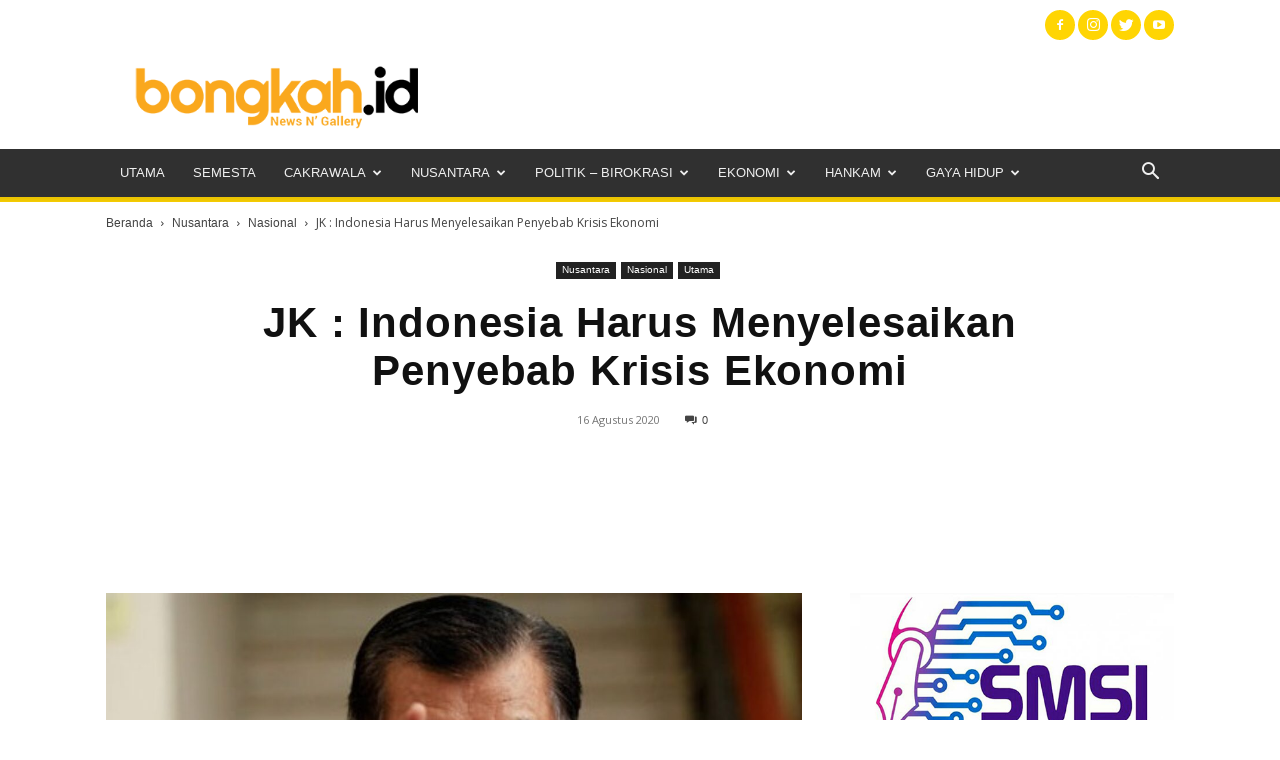

--- FILE ---
content_type: text/html; charset=UTF-8
request_url: https://bongkah.id/16/08/2020/jk-indonesia-harus-menyelesaikan-penyebab-krisis-ekonomi/
body_size: 56465
content:
<!doctype html >
<!--[if IE 8]>    <html class="ie8" lang="en"> <![endif]-->
<!--[if IE 9]>    <html class="ie9" lang="en"> <![endif]-->
<!--[if gt IE 8]><!--> <html lang="id"> <!--<![endif]-->
<head>
    <title>JK : Indonesia Harus Menyelesaikan Penyebab Krisis Ekonomi | Bongkah.id</title>
    <meta charset="UTF-8" />
    <meta name="viewport" content="width=device-width, initial-scale=1.0">
    <link rel="pingback" href="https://bongkah.id/xmlrpc.php" />
    <script async src="https://pagead2.googlesyndication.com/pagead/js/adsbygoogle.js?client=ca-pub-4658443775749590"
     crossorigin="anonymous"></script><meta name='robots' content='index, follow, max-image-preview:large, max-snippet:-1, max-video-preview:-1' />
<link rel="icon" type="image/png" href="https://bongkah.id/wp-content/uploads/2020/03/ico.png">
	<!-- This site is optimized with the Yoast SEO plugin v21.8.1 - https://yoast.com/wordpress/plugins/seo/ -->
	<meta name="description" content="bongkah.id - Krisis ekonomi yang melanda dunia pada saat ini disebabkan pandemi Covid-19. Indonesia harus menyelesaikan penyebab krisisnya. Bukan" />
	<link rel="canonical" href="https://bongkah.id/16/08/2020/jk-indonesia-harus-menyelesaikan-penyebab-krisis-ekonomi/" />
	<meta property="og:locale" content="id_ID" />
	<meta property="og:type" content="article" />
	<meta property="og:title" content="JK : Indonesia Harus Menyelesaikan Penyebab Krisis Ekonomi | Bongkah.id" />
	<meta property="og:description" content="bongkah.id - Krisis ekonomi yang melanda dunia pada saat ini disebabkan pandemi Covid-19. Indonesia harus menyelesaikan penyebab krisisnya. Bukan" />
	<meta property="og:url" content="https://bongkah.id/16/08/2020/jk-indonesia-harus-menyelesaikan-penyebab-krisis-ekonomi/" />
	<meta property="og:site_name" content="Bongkah.id" />
	<meta property="article:publisher" content="https://web.facebook.com/bongkah.id.77" />
	<meta property="article:published_time" content="2020-08-16T15:45:09+00:00" />
	<meta property="article:modified_time" content="2020-08-17T03:55:53+00:00" />
	<meta property="og:image" content="https://bongkah.id/wp-content/uploads/2020/08/jusufkalla-1.jpg" />
	<meta property="og:image:width" content="1200" />
	<meta property="og:image:height" content="900" />
	<meta property="og:image:type" content="image/jpeg" />
	<meta name="author" content="editordua" />
	<meta name="twitter:card" content="summary_large_image" />
	<meta name="twitter:creator" content="@bongkah" />
	<meta name="twitter:site" content="@bongkah" />
	<meta name="twitter:label1" content="Ditulis oleh" />
	<meta name="twitter:data1" content="editordua" />
	<meta name="twitter:label2" content="Estimasi waktu membaca" />
	<meta name="twitter:data2" content="2 menit" />
	<script type="application/ld+json" class="yoast-schema-graph">{"@context":"https://schema.org","@graph":[{"@type":"NewsArticle","@id":"https://bongkah.id/16/08/2020/jk-indonesia-harus-menyelesaikan-penyebab-krisis-ekonomi/#article","isPartOf":{"@id":"https://bongkah.id/16/08/2020/jk-indonesia-harus-menyelesaikan-penyebab-krisis-ekonomi/"},"author":{"name":"editordua","@id":"https://bongkah.id/#/schema/person/741276e315c9f89c341b51eb8c713718"},"headline":"JK : Indonesia Harus Menyelesaikan Penyebab Krisis Ekonomi","datePublished":"2020-08-16T15:45:09+00:00","dateModified":"2020-08-17T03:55:53+00:00","mainEntityOfPage":{"@id":"https://bongkah.id/16/08/2020/jk-indonesia-harus-menyelesaikan-penyebab-krisis-ekonomi/"},"wordCount":340,"commentCount":0,"publisher":{"@id":"https://bongkah.id/#organization"},"image":{"@id":"https://bongkah.id/16/08/2020/jk-indonesia-harus-menyelesaikan-penyebab-krisis-ekonomi/#primaryimage"},"thumbnailUrl":"https://bongkah.id/wp-content/uploads/2020/08/jusufkalla-1.jpg","keywords":["Corona","Covid-19","JK","Joko Widodo","Jokowi","Jusuf Kalla","Palang Merah Indonesia","Perpres"],"articleSection":["Nasional","Utama"],"inLanguage":"id","potentialAction":[{"@type":"CommentAction","name":"Comment","target":["https://bongkah.id/16/08/2020/jk-indonesia-harus-menyelesaikan-penyebab-krisis-ekonomi/#respond"]}]},{"@type":"WebPage","@id":"https://bongkah.id/16/08/2020/jk-indonesia-harus-menyelesaikan-penyebab-krisis-ekonomi/","url":"https://bongkah.id/16/08/2020/jk-indonesia-harus-menyelesaikan-penyebab-krisis-ekonomi/","name":"JK : Indonesia Harus Menyelesaikan Penyebab Krisis Ekonomi | Bongkah.id","isPartOf":{"@id":"https://bongkah.id/#website"},"primaryImageOfPage":{"@id":"https://bongkah.id/16/08/2020/jk-indonesia-harus-menyelesaikan-penyebab-krisis-ekonomi/#primaryimage"},"image":{"@id":"https://bongkah.id/16/08/2020/jk-indonesia-harus-menyelesaikan-penyebab-krisis-ekonomi/#primaryimage"},"thumbnailUrl":"https://bongkah.id/wp-content/uploads/2020/08/jusufkalla-1.jpg","datePublished":"2020-08-16T15:45:09+00:00","dateModified":"2020-08-17T03:55:53+00:00","description":"bongkah.id - Krisis ekonomi yang melanda dunia pada saat ini disebabkan pandemi Covid-19. Indonesia harus menyelesaikan penyebab krisisnya. Bukan","breadcrumb":{"@id":"https://bongkah.id/16/08/2020/jk-indonesia-harus-menyelesaikan-penyebab-krisis-ekonomi/#breadcrumb"},"inLanguage":"id","potentialAction":[{"@type":"ReadAction","target":["https://bongkah.id/16/08/2020/jk-indonesia-harus-menyelesaikan-penyebab-krisis-ekonomi/"]}]},{"@type":"ImageObject","inLanguage":"id","@id":"https://bongkah.id/16/08/2020/jk-indonesia-harus-menyelesaikan-penyebab-krisis-ekonomi/#primaryimage","url":"https://bongkah.id/wp-content/uploads/2020/08/jusufkalla-1.jpg","contentUrl":"https://bongkah.id/wp-content/uploads/2020/08/jusufkalla-1.jpg","width":1200,"height":900,"caption":"MANTAN Wakil Presiden Jusuf Kalla meminta Pemerintah Indonesia menyelesaikan pandemi Covid-19, sebagai penyebab terjadinya krisis ekonomi. Bukan menyelesaikan krisis ekonominya sebagai akibat. Kebijakan ini agar tidak menguras keuangan negara."},{"@type":"BreadcrumbList","@id":"https://bongkah.id/16/08/2020/jk-indonesia-harus-menyelesaikan-penyebab-krisis-ekonomi/#breadcrumb","itemListElement":[{"@type":"ListItem","position":1,"name":"Home","item":"https://bongkah.id/"},{"@type":"ListItem","position":2,"name":"JK : Indonesia Harus Menyelesaikan Penyebab Krisis Ekonomi"}]},{"@type":"WebSite","@id":"https://bongkah.id/#website","url":"https://bongkah.id/","name":"Bongkah.id","description":"portal berita jawa timur berita indonesia berita nasional berita nusantara","publisher":{"@id":"https://bongkah.id/#organization"},"alternateName":"News N Gallery","potentialAction":[{"@type":"SearchAction","target":{"@type":"EntryPoint","urlTemplate":"https://bongkah.id/?s={search_term_string}"},"query-input":"required name=search_term_string"}],"inLanguage":"id"},{"@type":"Organization","@id":"https://bongkah.id/#organization","name":"Bongkah.id","alternateName":"News N Gallery","url":"https://bongkah.id/","logo":{"@type":"ImageObject","inLanguage":"id","@id":"https://bongkah.id/#/schema/logo/image/","url":"https://bongkah.id/wp-content/uploads/2020/03/bongkah-id-96.png","contentUrl":"https://bongkah.id/wp-content/uploads/2020/03/bongkah-id-96.png","width":398,"height":96,"caption":"Bongkah.id"},"image":{"@id":"https://bongkah.id/#/schema/logo/image/"},"sameAs":["https://web.facebook.com/bongkah.id.77","https://twitter.com/bongkah","https://www.instagram.com/bongkah.id/","https://www.youtube.com/"]},{"@type":"Person","@id":"https://bongkah.id/#/schema/person/741276e315c9f89c341b51eb8c713718","name":"editordua"}]}</script>
	<!-- / Yoast SEO plugin. -->


<link rel='dns-prefetch' href='//fonts.googleapis.com' />
<link rel="alternate" type="application/rss+xml" title="Bongkah.id &raquo; Feed" href="https://bongkah.id/feed/" />
<link rel="alternate" type="application/rss+xml" title="Bongkah.id &raquo; Umpan Komentar" href="https://bongkah.id/comments/feed/" />
<link rel="alternate" type="application/rss+xml" title="Bongkah.id &raquo; JK : Indonesia Harus Menyelesaikan Penyebab Krisis Ekonomi Umpan Komentar" href="https://bongkah.id/16/08/2020/jk-indonesia-harus-menyelesaikan-penyebab-krisis-ekonomi/feed/" />
<script type="text/javascript">
/* <![CDATA[ */
window._wpemojiSettings = {"baseUrl":"https:\/\/s.w.org\/images\/core\/emoji\/15.0.3\/72x72\/","ext":".png","svgUrl":"https:\/\/s.w.org\/images\/core\/emoji\/15.0.3\/svg\/","svgExt":".svg","source":{"concatemoji":"https:\/\/bongkah.id\/wp-includes\/js\/wp-emoji-release.min.js?ver=6.6.2"}};
/*! This file is auto-generated */
!function(i,n){var o,s,e;function c(e){try{var t={supportTests:e,timestamp:(new Date).valueOf()};sessionStorage.setItem(o,JSON.stringify(t))}catch(e){}}function p(e,t,n){e.clearRect(0,0,e.canvas.width,e.canvas.height),e.fillText(t,0,0);var t=new Uint32Array(e.getImageData(0,0,e.canvas.width,e.canvas.height).data),r=(e.clearRect(0,0,e.canvas.width,e.canvas.height),e.fillText(n,0,0),new Uint32Array(e.getImageData(0,0,e.canvas.width,e.canvas.height).data));return t.every(function(e,t){return e===r[t]})}function u(e,t,n){switch(t){case"flag":return n(e,"\ud83c\udff3\ufe0f\u200d\u26a7\ufe0f","\ud83c\udff3\ufe0f\u200b\u26a7\ufe0f")?!1:!n(e,"\ud83c\uddfa\ud83c\uddf3","\ud83c\uddfa\u200b\ud83c\uddf3")&&!n(e,"\ud83c\udff4\udb40\udc67\udb40\udc62\udb40\udc65\udb40\udc6e\udb40\udc67\udb40\udc7f","\ud83c\udff4\u200b\udb40\udc67\u200b\udb40\udc62\u200b\udb40\udc65\u200b\udb40\udc6e\u200b\udb40\udc67\u200b\udb40\udc7f");case"emoji":return!n(e,"\ud83d\udc26\u200d\u2b1b","\ud83d\udc26\u200b\u2b1b")}return!1}function f(e,t,n){var r="undefined"!=typeof WorkerGlobalScope&&self instanceof WorkerGlobalScope?new OffscreenCanvas(300,150):i.createElement("canvas"),a=r.getContext("2d",{willReadFrequently:!0}),o=(a.textBaseline="top",a.font="600 32px Arial",{});return e.forEach(function(e){o[e]=t(a,e,n)}),o}function t(e){var t=i.createElement("script");t.src=e,t.defer=!0,i.head.appendChild(t)}"undefined"!=typeof Promise&&(o="wpEmojiSettingsSupports",s=["flag","emoji"],n.supports={everything:!0,everythingExceptFlag:!0},e=new Promise(function(e){i.addEventListener("DOMContentLoaded",e,{once:!0})}),new Promise(function(t){var n=function(){try{var e=JSON.parse(sessionStorage.getItem(o));if("object"==typeof e&&"number"==typeof e.timestamp&&(new Date).valueOf()<e.timestamp+604800&&"object"==typeof e.supportTests)return e.supportTests}catch(e){}return null}();if(!n){if("undefined"!=typeof Worker&&"undefined"!=typeof OffscreenCanvas&&"undefined"!=typeof URL&&URL.createObjectURL&&"undefined"!=typeof Blob)try{var e="postMessage("+f.toString()+"("+[JSON.stringify(s),u.toString(),p.toString()].join(",")+"));",r=new Blob([e],{type:"text/javascript"}),a=new Worker(URL.createObjectURL(r),{name:"wpTestEmojiSupports"});return void(a.onmessage=function(e){c(n=e.data),a.terminate(),t(n)})}catch(e){}c(n=f(s,u,p))}t(n)}).then(function(e){for(var t in e)n.supports[t]=e[t],n.supports.everything=n.supports.everything&&n.supports[t],"flag"!==t&&(n.supports.everythingExceptFlag=n.supports.everythingExceptFlag&&n.supports[t]);n.supports.everythingExceptFlag=n.supports.everythingExceptFlag&&!n.supports.flag,n.DOMReady=!1,n.readyCallback=function(){n.DOMReady=!0}}).then(function(){return e}).then(function(){var e;n.supports.everything||(n.readyCallback(),(e=n.source||{}).concatemoji?t(e.concatemoji):e.wpemoji&&e.twemoji&&(t(e.twemoji),t(e.wpemoji)))}))}((window,document),window._wpemojiSettings);
/* ]]> */
</script>
<style id='wp-emoji-styles-inline-css' type='text/css'>

	img.wp-smiley, img.emoji {
		display: inline !important;
		border: none !important;
		box-shadow: none !important;
		height: 1em !important;
		width: 1em !important;
		margin: 0 0.07em !important;
		vertical-align: -0.1em !important;
		background: none !important;
		padding: 0 !important;
	}
</style>
<link rel='stylesheet' id='wp-block-library-css' href='https://bongkah.id/wp-includes/css/dist/block-library/style.min.css?ver=6.6.2' type='text/css' media='all' />
<style id='classic-theme-styles-inline-css' type='text/css'>
/*! This file is auto-generated */
.wp-block-button__link{color:#fff;background-color:#32373c;border-radius:9999px;box-shadow:none;text-decoration:none;padding:calc(.667em + 2px) calc(1.333em + 2px);font-size:1.125em}.wp-block-file__button{background:#32373c;color:#fff;text-decoration:none}
</style>
<style id='global-styles-inline-css' type='text/css'>
:root{--wp--preset--aspect-ratio--square: 1;--wp--preset--aspect-ratio--4-3: 4/3;--wp--preset--aspect-ratio--3-4: 3/4;--wp--preset--aspect-ratio--3-2: 3/2;--wp--preset--aspect-ratio--2-3: 2/3;--wp--preset--aspect-ratio--16-9: 16/9;--wp--preset--aspect-ratio--9-16: 9/16;--wp--preset--color--black: #000000;--wp--preset--color--cyan-bluish-gray: #abb8c3;--wp--preset--color--white: #ffffff;--wp--preset--color--pale-pink: #f78da7;--wp--preset--color--vivid-red: #cf2e2e;--wp--preset--color--luminous-vivid-orange: #ff6900;--wp--preset--color--luminous-vivid-amber: #fcb900;--wp--preset--color--light-green-cyan: #7bdcb5;--wp--preset--color--vivid-green-cyan: #00d084;--wp--preset--color--pale-cyan-blue: #8ed1fc;--wp--preset--color--vivid-cyan-blue: #0693e3;--wp--preset--color--vivid-purple: #9b51e0;--wp--preset--gradient--vivid-cyan-blue-to-vivid-purple: linear-gradient(135deg,rgba(6,147,227,1) 0%,rgb(155,81,224) 100%);--wp--preset--gradient--light-green-cyan-to-vivid-green-cyan: linear-gradient(135deg,rgb(122,220,180) 0%,rgb(0,208,130) 100%);--wp--preset--gradient--luminous-vivid-amber-to-luminous-vivid-orange: linear-gradient(135deg,rgba(252,185,0,1) 0%,rgba(255,105,0,1) 100%);--wp--preset--gradient--luminous-vivid-orange-to-vivid-red: linear-gradient(135deg,rgba(255,105,0,1) 0%,rgb(207,46,46) 100%);--wp--preset--gradient--very-light-gray-to-cyan-bluish-gray: linear-gradient(135deg,rgb(238,238,238) 0%,rgb(169,184,195) 100%);--wp--preset--gradient--cool-to-warm-spectrum: linear-gradient(135deg,rgb(74,234,220) 0%,rgb(151,120,209) 20%,rgb(207,42,186) 40%,rgb(238,44,130) 60%,rgb(251,105,98) 80%,rgb(254,248,76) 100%);--wp--preset--gradient--blush-light-purple: linear-gradient(135deg,rgb(255,206,236) 0%,rgb(152,150,240) 100%);--wp--preset--gradient--blush-bordeaux: linear-gradient(135deg,rgb(254,205,165) 0%,rgb(254,45,45) 50%,rgb(107,0,62) 100%);--wp--preset--gradient--luminous-dusk: linear-gradient(135deg,rgb(255,203,112) 0%,rgb(199,81,192) 50%,rgb(65,88,208) 100%);--wp--preset--gradient--pale-ocean: linear-gradient(135deg,rgb(255,245,203) 0%,rgb(182,227,212) 50%,rgb(51,167,181) 100%);--wp--preset--gradient--electric-grass: linear-gradient(135deg,rgb(202,248,128) 0%,rgb(113,206,126) 100%);--wp--preset--gradient--midnight: linear-gradient(135deg,rgb(2,3,129) 0%,rgb(40,116,252) 100%);--wp--preset--font-size--small: 11px;--wp--preset--font-size--medium: 20px;--wp--preset--font-size--large: 32px;--wp--preset--font-size--x-large: 42px;--wp--preset--font-size--regular: 15px;--wp--preset--font-size--larger: 50px;--wp--preset--spacing--20: 0.44rem;--wp--preset--spacing--30: 0.67rem;--wp--preset--spacing--40: 1rem;--wp--preset--spacing--50: 1.5rem;--wp--preset--spacing--60: 2.25rem;--wp--preset--spacing--70: 3.38rem;--wp--preset--spacing--80: 5.06rem;--wp--preset--shadow--natural: 6px 6px 9px rgba(0, 0, 0, 0.2);--wp--preset--shadow--deep: 12px 12px 50px rgba(0, 0, 0, 0.4);--wp--preset--shadow--sharp: 6px 6px 0px rgba(0, 0, 0, 0.2);--wp--preset--shadow--outlined: 6px 6px 0px -3px rgba(255, 255, 255, 1), 6px 6px rgba(0, 0, 0, 1);--wp--preset--shadow--crisp: 6px 6px 0px rgba(0, 0, 0, 1);}:where(.is-layout-flex){gap: 0.5em;}:where(.is-layout-grid){gap: 0.5em;}body .is-layout-flex{display: flex;}.is-layout-flex{flex-wrap: wrap;align-items: center;}.is-layout-flex > :is(*, div){margin: 0;}body .is-layout-grid{display: grid;}.is-layout-grid > :is(*, div){margin: 0;}:where(.wp-block-columns.is-layout-flex){gap: 2em;}:where(.wp-block-columns.is-layout-grid){gap: 2em;}:where(.wp-block-post-template.is-layout-flex){gap: 1.25em;}:where(.wp-block-post-template.is-layout-grid){gap: 1.25em;}.has-black-color{color: var(--wp--preset--color--black) !important;}.has-cyan-bluish-gray-color{color: var(--wp--preset--color--cyan-bluish-gray) !important;}.has-white-color{color: var(--wp--preset--color--white) !important;}.has-pale-pink-color{color: var(--wp--preset--color--pale-pink) !important;}.has-vivid-red-color{color: var(--wp--preset--color--vivid-red) !important;}.has-luminous-vivid-orange-color{color: var(--wp--preset--color--luminous-vivid-orange) !important;}.has-luminous-vivid-amber-color{color: var(--wp--preset--color--luminous-vivid-amber) !important;}.has-light-green-cyan-color{color: var(--wp--preset--color--light-green-cyan) !important;}.has-vivid-green-cyan-color{color: var(--wp--preset--color--vivid-green-cyan) !important;}.has-pale-cyan-blue-color{color: var(--wp--preset--color--pale-cyan-blue) !important;}.has-vivid-cyan-blue-color{color: var(--wp--preset--color--vivid-cyan-blue) !important;}.has-vivid-purple-color{color: var(--wp--preset--color--vivid-purple) !important;}.has-black-background-color{background-color: var(--wp--preset--color--black) !important;}.has-cyan-bluish-gray-background-color{background-color: var(--wp--preset--color--cyan-bluish-gray) !important;}.has-white-background-color{background-color: var(--wp--preset--color--white) !important;}.has-pale-pink-background-color{background-color: var(--wp--preset--color--pale-pink) !important;}.has-vivid-red-background-color{background-color: var(--wp--preset--color--vivid-red) !important;}.has-luminous-vivid-orange-background-color{background-color: var(--wp--preset--color--luminous-vivid-orange) !important;}.has-luminous-vivid-amber-background-color{background-color: var(--wp--preset--color--luminous-vivid-amber) !important;}.has-light-green-cyan-background-color{background-color: var(--wp--preset--color--light-green-cyan) !important;}.has-vivid-green-cyan-background-color{background-color: var(--wp--preset--color--vivid-green-cyan) !important;}.has-pale-cyan-blue-background-color{background-color: var(--wp--preset--color--pale-cyan-blue) !important;}.has-vivid-cyan-blue-background-color{background-color: var(--wp--preset--color--vivid-cyan-blue) !important;}.has-vivid-purple-background-color{background-color: var(--wp--preset--color--vivid-purple) !important;}.has-black-border-color{border-color: var(--wp--preset--color--black) !important;}.has-cyan-bluish-gray-border-color{border-color: var(--wp--preset--color--cyan-bluish-gray) !important;}.has-white-border-color{border-color: var(--wp--preset--color--white) !important;}.has-pale-pink-border-color{border-color: var(--wp--preset--color--pale-pink) !important;}.has-vivid-red-border-color{border-color: var(--wp--preset--color--vivid-red) !important;}.has-luminous-vivid-orange-border-color{border-color: var(--wp--preset--color--luminous-vivid-orange) !important;}.has-luminous-vivid-amber-border-color{border-color: var(--wp--preset--color--luminous-vivid-amber) !important;}.has-light-green-cyan-border-color{border-color: var(--wp--preset--color--light-green-cyan) !important;}.has-vivid-green-cyan-border-color{border-color: var(--wp--preset--color--vivid-green-cyan) !important;}.has-pale-cyan-blue-border-color{border-color: var(--wp--preset--color--pale-cyan-blue) !important;}.has-vivid-cyan-blue-border-color{border-color: var(--wp--preset--color--vivid-cyan-blue) !important;}.has-vivid-purple-border-color{border-color: var(--wp--preset--color--vivid-purple) !important;}.has-vivid-cyan-blue-to-vivid-purple-gradient-background{background: var(--wp--preset--gradient--vivid-cyan-blue-to-vivid-purple) !important;}.has-light-green-cyan-to-vivid-green-cyan-gradient-background{background: var(--wp--preset--gradient--light-green-cyan-to-vivid-green-cyan) !important;}.has-luminous-vivid-amber-to-luminous-vivid-orange-gradient-background{background: var(--wp--preset--gradient--luminous-vivid-amber-to-luminous-vivid-orange) !important;}.has-luminous-vivid-orange-to-vivid-red-gradient-background{background: var(--wp--preset--gradient--luminous-vivid-orange-to-vivid-red) !important;}.has-very-light-gray-to-cyan-bluish-gray-gradient-background{background: var(--wp--preset--gradient--very-light-gray-to-cyan-bluish-gray) !important;}.has-cool-to-warm-spectrum-gradient-background{background: var(--wp--preset--gradient--cool-to-warm-spectrum) !important;}.has-blush-light-purple-gradient-background{background: var(--wp--preset--gradient--blush-light-purple) !important;}.has-blush-bordeaux-gradient-background{background: var(--wp--preset--gradient--blush-bordeaux) !important;}.has-luminous-dusk-gradient-background{background: var(--wp--preset--gradient--luminous-dusk) !important;}.has-pale-ocean-gradient-background{background: var(--wp--preset--gradient--pale-ocean) !important;}.has-electric-grass-gradient-background{background: var(--wp--preset--gradient--electric-grass) !important;}.has-midnight-gradient-background{background: var(--wp--preset--gradient--midnight) !important;}.has-small-font-size{font-size: var(--wp--preset--font-size--small) !important;}.has-medium-font-size{font-size: var(--wp--preset--font-size--medium) !important;}.has-large-font-size{font-size: var(--wp--preset--font-size--large) !important;}.has-x-large-font-size{font-size: var(--wp--preset--font-size--x-large) !important;}
:where(.wp-block-post-template.is-layout-flex){gap: 1.25em;}:where(.wp-block-post-template.is-layout-grid){gap: 1.25em;}
:where(.wp-block-columns.is-layout-flex){gap: 2em;}:where(.wp-block-columns.is-layout-grid){gap: 2em;}
:root :where(.wp-block-pullquote){font-size: 1.5em;line-height: 1.6;}
</style>
<style id='crp-custom-style-inline-css' type='text/css'>
.crp_related  {     background-color: #f6f6f6;
    padding: 15px 15px 1px;
    border-left: 3px solid #ffd503;
    margin-bottom: 20px; }
.crp_related h4 { font-size: 16px;
    line-height: 20px;
    margin-top: 0;
    margin-bottom: 0; }
.crp_related ul {
  list-style: square; }
.crp_related ul li a {
    color: #000000;
    font-weight: bold; }
.crp_related ul li a:hover {
color: #900603; }
</style>
<link rel='stylesheet' id='td-plugin-multi-purpose-css' href='https://bongkah.id/wp-content/plugins/td-composer/td-multi-purpose/style.css?ver=cc1840e9c933374cafb3d94619867f37' type='text/css' media='all' />
<link rel='stylesheet' id='google-fonts-style-css' href='https://fonts.googleapis.com/css?family=Open+Sans%3A400%2C600%2C700%7CRoboto%3A400%2C500%2C700&#038;display=swap&#038;ver=12.4' type='text/css' media='all' />
<link rel='stylesheet' id='dflip-style-css' href='https://bongkah.id/wp-content/plugins/3d-flipbook-dflip-lite/assets/css/dflip.min.css?ver=2.4.20' type='text/css' media='all' />
<link rel='stylesheet' id='td-theme-css' href='https://bongkah.id/wp-content/themes/Newspaper/style.css?ver=12.4' type='text/css' media='all' />
<style id='td-theme-inline-css' type='text/css'>
    
        @media (max-width: 767px) {
            .td-header-desktop-wrap {
                display: none;
            }
        }
        @media (min-width: 767px) {
            .td-header-mobile-wrap {
                display: none;
            }
        }
    
	
</style>
<link rel='stylesheet' id='js_composer_front-css' href='https://bongkah.id/wp-content/plugins/js_composer/assets/css/js_composer.min.css?ver=6.6.0' type='text/css' media='all' />
<link rel='stylesheet' id='td-legacy-framework-front-style-css' href='https://bongkah.id/wp-content/plugins/td-composer/legacy/Newspaper/assets/css/td_legacy_main.css?ver=cc1840e9c933374cafb3d94619867f37' type='text/css' media='all' />
<link rel='stylesheet' id='td-standard-pack-framework-front-style-css' href='https://bongkah.id/wp-content/plugins/td-standard-pack/Newspaper/assets/css/td_standard_pack_main.css?ver=d39710269e5f4389cf7661fe4fdc36f9' type='text/css' media='all' />
<link rel='stylesheet' id='td-theme-demo-style-css' href='https://bongkah.id/wp-content/plugins/td-composer/legacy/Newspaper/includes/demos/magazine/demo_style.css?ver=12.4' type='text/css' media='all' />
<link rel='stylesheet' id='tdb_style_cloud_templates_front-css' href='https://bongkah.id/wp-content/plugins/td-cloud-library/assets/css/tdb_main.css?ver=ec3d2d0202aa1c6516855c14ff9ec3ea' type='text/css' media='all' />
<script type="text/javascript" src="https://bongkah.id/wp-includes/js/jquery/jquery.min.js?ver=3.7.1" id="jquery-core-js"></script>
<script type="text/javascript" src="https://bongkah.id/wp-includes/js/jquery/jquery-migrate.min.js?ver=3.4.1" id="jquery-migrate-js"></script>
<link rel="EditURI" type="application/rsd+xml" title="RSD" href="https://bongkah.id/xmlrpc.php?rsd" />
<link rel="alternate" title="oEmbed (JSON)" type="application/json+oembed" href="https://bongkah.id/wp-json/oembed/1.0/embed?url=https%3A%2F%2Fbongkah.id%2F16%2F08%2F2020%2Fjk-indonesia-harus-menyelesaikan-penyebab-krisis-ekonomi%2F" />
<link rel="alternate" title="oEmbed (XML)" type="text/xml+oembed" href="https://bongkah.id/wp-json/oembed/1.0/embed?url=https%3A%2F%2Fbongkah.id%2F16%2F08%2F2020%2Fjk-indonesia-harus-menyelesaikan-penyebab-krisis-ekonomi%2F&#038;format=xml" />
<!--[if lt IE 9]><script src="https://cdnjs.cloudflare.com/ajax/libs/html5shiv/3.7.3/html5shiv.js"></script><![endif]-->
        <script>
        window.tdb_global_vars = {"wpRestUrl":"https:\/\/bongkah.id\/wp-json\/","permalinkStructure":"\/%day%\/%monthnum%\/%year%\/%postname%\/"};
        window.tdb_p_autoload_vars = {"isAjax":false,"isAdminBarShowing":false,"autoloadScrollPercent":50,"postAutoloadStatus":"off","origPostEditUrl":null};
    </script>
    
    <style id="tdb-global-colors">
        :root {--accent-color: #fff;}
    </style>
	
<meta name="generator" content="Powered by WPBakery Page Builder - drag and drop page builder for WordPress."/>
<meta name="generator" content="Powered by Slider Revolution 6.6.16 - responsive, Mobile-Friendly Slider Plugin for WordPress with comfortable drag and drop interface." />

<!-- JS generated by theme -->

<script>
    
    

	    var tdBlocksArray = []; //here we store all the items for the current page

	    //td_block class - each ajax block uses a object of this class for requests
	    function tdBlock() {
		    this.id = '';
		    this.block_type = 1; //block type id (1-234 etc)
		    this.atts = '';
		    this.td_column_number = '';
		    this.td_current_page = 1; //
		    this.post_count = 0; //from wp
		    this.found_posts = 0; //from wp
		    this.max_num_pages = 0; //from wp
		    this.td_filter_value = ''; //current live filter value
		    this.is_ajax_running = false;
		    this.td_user_action = ''; // load more or infinite loader (used by the animation)
		    this.header_color = '';
		    this.ajax_pagination_infinite_stop = ''; //show load more at page x
	    }


        // td_js_generator - mini detector
        (function(){
            var htmlTag = document.getElementsByTagName("html")[0];

	        if ( navigator.userAgent.indexOf("MSIE 10.0") > -1 ) {
                htmlTag.className += ' ie10';
            }

            if ( !!navigator.userAgent.match(/Trident.*rv\:11\./) ) {
                htmlTag.className += ' ie11';
            }

	        if ( navigator.userAgent.indexOf("Edge") > -1 ) {
                htmlTag.className += ' ieEdge';
            }

            if ( /(iPad|iPhone|iPod)/g.test(navigator.userAgent) ) {
                htmlTag.className += ' td-md-is-ios';
            }

            var user_agent = navigator.userAgent.toLowerCase();
            if ( user_agent.indexOf("android") > -1 ) {
                htmlTag.className += ' td-md-is-android';
            }

            if ( -1 !== navigator.userAgent.indexOf('Mac OS X')  ) {
                htmlTag.className += ' td-md-is-os-x';
            }

            if ( /chrom(e|ium)/.test(navigator.userAgent.toLowerCase()) ) {
               htmlTag.className += ' td-md-is-chrome';
            }

            if ( -1 !== navigator.userAgent.indexOf('Firefox') ) {
                htmlTag.className += ' td-md-is-firefox';
            }

            if ( -1 !== navigator.userAgent.indexOf('Safari') && -1 === navigator.userAgent.indexOf('Chrome') ) {
                htmlTag.className += ' td-md-is-safari';
            }

            if( -1 !== navigator.userAgent.indexOf('IEMobile') ){
                htmlTag.className += ' td-md-is-iemobile';
            }

        })();




        var tdLocalCache = {};

        ( function () {
            "use strict";

            tdLocalCache = {
                data: {},
                remove: function (resource_id) {
                    delete tdLocalCache.data[resource_id];
                },
                exist: function (resource_id) {
                    return tdLocalCache.data.hasOwnProperty(resource_id) && tdLocalCache.data[resource_id] !== null;
                },
                get: function (resource_id) {
                    return tdLocalCache.data[resource_id];
                },
                set: function (resource_id, cachedData) {
                    tdLocalCache.remove(resource_id);
                    tdLocalCache.data[resource_id] = cachedData;
                }
            };
        })();

    
    
var td_viewport_interval_list=[{"limitBottom":767,"sidebarWidth":228},{"limitBottom":1018,"sidebarWidth":300},{"limitBottom":1140,"sidebarWidth":324}];
var tds_general_modal_image="yes";
var tdc_is_installed="yes";
var td_ajax_url="https:\/\/bongkah.id\/wp-admin\/admin-ajax.php?td_theme_name=Newspaper&v=12.4";
var td_get_template_directory_uri="https:\/\/bongkah.id\/wp-content\/plugins\/td-composer\/legacy\/common";
var tds_snap_menu="snap";
var tds_logo_on_sticky="show";
var tds_header_style="";
var td_please_wait="Mohon tunggu\u2026";
var td_email_user_pass_incorrect="Pengguna dan password salah!";
var td_email_user_incorrect="Email atau nama pengguna salah!";
var td_email_incorrect="Email tidak benar!";
var td_user_incorrect="Username incorrect!";
var td_email_user_empty="Email or username empty!";
var td_pass_empty="Pass empty!";
var td_pass_pattern_incorrect="Invalid Pass Pattern!";
var td_retype_pass_incorrect="Retyped Pass incorrect!";
var tds_more_articles_on_post_enable="";
var tds_more_articles_on_post_time_to_wait="";
var tds_more_articles_on_post_pages_distance_from_top=0;
var tds_theme_color_site_wide="#ffd503";
var tds_smart_sidebar="enabled";
var tdThemeName="Newspaper";
var tdThemeNameWl="Newspaper";
var td_magnific_popup_translation_tPrev="Sebelumnya (tombol panah kiri)";
var td_magnific_popup_translation_tNext="Berikutnya (tombol panah kanan)";
var td_magnific_popup_translation_tCounter="%curr% dari %total%";
var td_magnific_popup_translation_ajax_tError="Isi dari %url% tidak dapat dimuat.";
var td_magnific_popup_translation_image_tError="Gambar #%curr% tidak dapat dimuat.";
var tdBlockNonce="84bded40ab";
var tdDateNamesI18n={"month_names":["Januari","Februari","Maret","April","Mei","Juni","Juli","Agustus","September","Oktober","November","Desember"],"month_names_short":["Jan","Feb","Mar","Apr","Mei","Jun","Jul","Agu","Sep","Okt","Nov","Des"],"day_names":["Minggu","Senin","Selasa","Rabu","Kamis","Jumat","Sabtu"],"day_names_short":["Ming","Sen","Sel","Rab","Kam","Jum","Sab"]};
var tdb_modal_confirm="Save";
var tdb_modal_cancel="Cancel";
var tdb_modal_confirm_alt="Yes";
var tdb_modal_cancel_alt="No";
var td_ad_background_click_link="";
var td_ad_background_click_target="";
</script>


<!-- Header style compiled by theme -->

<style>
    
.td-module-exclusive .td-module-title a:before {
        content: 'EKSKLUSIF';
    }

    
    .td-header-wrap .black-menu .sf-menu > .current-menu-item > a,
    .td-header-wrap .black-menu .sf-menu > .current-menu-ancestor > a,
    .td-header-wrap .black-menu .sf-menu > .current-category-ancestor > a,
    .td-header-wrap .black-menu .sf-menu > li > a:hover,
    .td-header-wrap .black-menu .sf-menu > .sfHover > a,
    .sf-menu > .current-menu-item > a:after,
    .sf-menu > .current-menu-ancestor > a:after,
    .sf-menu > .current-category-ancestor > a:after,
    .sf-menu > li:hover > a:after,
    .sf-menu > .sfHover > a:after,
    .header-search-wrap .td-drop-down-search:after,
    .header-search-wrap .td-drop-down-search .btn:hover,
    input[type=submit]:hover,
    .td-read-more a,
    .td-post-category:hover,
    body .td_top_authors .td-active .td-author-post-count,
    body .td_top_authors .td-active .td-author-comments-count,
    body .td_top_authors .td_mod_wrap:hover .td-author-post-count,
    body .td_top_authors .td_mod_wrap:hover .td-author-comments-count,
    .td-404-sub-sub-title a:hover,
    .td-search-form-widget .wpb_button:hover,
    .td-rating-bar-wrap div,
    .dropcap,
    .td_wrapper_video_playlist .td_video_controls_playlist_wrapper,
    .wpb_default,
    .wpb_default:hover,
    .td-left-smart-list:hover,
    .td-right-smart-list:hover,
    #bbpress-forums button:hover,
    .bbp_widget_login .button:hover,
    .td-footer-wrapper .td-post-category,
    .td-footer-wrapper .widget_product_search input[type="submit"]:hover,
    .single-product .product .summary .cart .button:hover,
    .td-next-prev-wrap a:hover,
    .td-load-more-wrap a:hover,
    .td-post-small-box a:hover,
    .page-nav .current,
    .page-nav:first-child > div,
    #bbpress-forums .bbp-pagination .current,
    #bbpress-forums #bbp-single-user-details #bbp-user-navigation li.current a,
    .td-theme-slider:hover .slide-meta-cat a,
    a.vc_btn-black:hover,
    .td-trending-now-wrapper:hover .td-trending-now-title,
    .td-scroll-up,
    .td-smart-list-button:hover,
    .td-weather-information:before,
    .td-weather-week:before,
    .td_block_exchange .td-exchange-header:before,
    .td-pulldown-syle-2 .td-subcat-dropdown ul:after,
    .td_block_template_9 .td-block-title:after,
    .td_block_template_15 .td-block-title:before,
    div.wpforms-container .wpforms-form div.wpforms-submit-container button[type=submit],
    .td-close-video-fixed {
        background-color: #ffd503;
    }

    .td_block_template_4 .td-related-title .td-cur-simple-item:before {
        border-color: #ffd503 transparent transparent transparent !important;
    }
    
    
    .td_block_template_4 .td-related-title .td-cur-simple-item,
    .td_block_template_3 .td-related-title .td-cur-simple-item,
    .td_block_template_9 .td-related-title:after {
        background-color: #ffd503;
    }

    a,
    cite a:hover,
    .td-page-content blockquote p,
    .td-post-content blockquote p,
    .mce-content-body blockquote p,
    .comment-content blockquote p,
    .wpb_text_column blockquote p,
    .td_block_text_with_title blockquote p,
    .td_module_wrap:hover .entry-title a,
    .td-subcat-filter .td-subcat-list a:hover,
    .td-subcat-filter .td-subcat-dropdown a:hover,
    .td_quote_on_blocks,
    .dropcap2,
    .dropcap3,
    body .td_top_authors .td-active .td-authors-name a,
    body .td_top_authors .td_mod_wrap:hover .td-authors-name a,
    .td-post-next-prev-content a:hover,
    .author-box-wrap .td-author-social a:hover,
    .td-author-name a:hover,
    .td-author-url a:hover,
    .comment-reply-link:hover,
    .logged-in-as a:hover,
    #cancel-comment-reply-link:hover,
    .td-search-query,
    .widget a:hover,
    .td_wp_recentcomments a:hover,
    .archive .widget_archive .current,
    .archive .widget_archive .current a,
    .widget_calendar tfoot a:hover,
    #bbpress-forums li.bbp-header .bbp-reply-content span a:hover,
    #bbpress-forums .bbp-forum-freshness a:hover,
    #bbpress-forums .bbp-topic-freshness a:hover,
    #bbpress-forums .bbp-forums-list li a:hover,
    #bbpress-forums .bbp-forum-title:hover,
    #bbpress-forums .bbp-topic-permalink:hover,
    #bbpress-forums .bbp-topic-started-by a:hover,
    #bbpress-forums .bbp-topic-started-in a:hover,
    #bbpress-forums .bbp-body .super-sticky li.bbp-topic-title .bbp-topic-permalink,
    #bbpress-forums .bbp-body .sticky li.bbp-topic-title .bbp-topic-permalink,
    .widget_display_replies .bbp-author-name,
    .widget_display_topics .bbp-author-name,
    .td-subfooter-menu li a:hover,
    a.vc_btn-black:hover,
    .td-smart-list-dropdown-wrap .td-smart-list-button:hover,
    .td-instagram-user a,
    .td-block-title-wrap .td-wrapper-pulldown-filter .td-pulldown-filter-display-option:hover,
    .td-block-title-wrap .td-wrapper-pulldown-filter .td-pulldown-filter-display-option:hover i,
    .td-block-title-wrap .td-wrapper-pulldown-filter .td-pulldown-filter-link:hover,
    .td-block-title-wrap .td-wrapper-pulldown-filter .td-pulldown-filter-item .td-cur-simple-item,
    .td-pulldown-syle-2 .td-subcat-dropdown:hover .td-subcat-more span,
    .td-pulldown-syle-2 .td-subcat-dropdown:hover .td-subcat-more i,
    .td-pulldown-syle-3 .td-subcat-dropdown:hover .td-subcat-more span,
    .td-pulldown-syle-3 .td-subcat-dropdown:hover .td-subcat-more i,
    .td_block_template_2 .td-related-title .td-cur-simple-item,
    .td_block_template_5 .td-related-title .td-cur-simple-item,
    .td_block_template_6 .td-related-title .td-cur-simple-item,
    .td_block_template_7 .td-related-title .td-cur-simple-item,
    .td_block_template_8 .td-related-title .td-cur-simple-item,
    .td_block_template_9 .td-related-title .td-cur-simple-item,
    .td_block_template_10 .td-related-title .td-cur-simple-item,
    .td_block_template_11 .td-related-title .td-cur-simple-item,
    .td_block_template_12 .td-related-title .td-cur-simple-item,
    .td_block_template_13 .td-related-title .td-cur-simple-item,
    .td_block_template_14 .td-related-title .td-cur-simple-item,
    .td_block_template_15 .td-related-title .td-cur-simple-item,
    .td_block_template_16 .td-related-title .td-cur-simple-item,
    .td_block_template_17 .td-related-title .td-cur-simple-item,
    .td-theme-wrap .sf-menu ul .td-menu-item > a:hover,
    .td-theme-wrap .sf-menu ul .sfHover > a,
    .td-theme-wrap .sf-menu ul .current-menu-ancestor > a,
    .td-theme-wrap .sf-menu ul .current-category-ancestor > a,
    .td-theme-wrap .sf-menu ul .current-menu-item > a,
    .td_outlined_btn,
    body .td_block_categories_tags .td-ct-item:hover,
    body .td_block_list_menu li.current-menu-item > a,
    body .td_block_list_menu li.current-menu-ancestor > a,
    body .td_block_list_menu li.current-category-ancestor > a {
        color: #ffd503;
    }

    a.vc_btn-black.vc_btn_square_outlined:hover,
    a.vc_btn-black.vc_btn_outlined:hover {
        color: #ffd503 !important;
    }

    .td-next-prev-wrap a:hover,
    .td-load-more-wrap a:hover,
    .td-post-small-box a:hover,
    .page-nav .current,
    .page-nav:first-child > div,
    #bbpress-forums .bbp-pagination .current,
    .post .td_quote_box,
    .page .td_quote_box,
    a.vc_btn-black:hover,
    .td_block_template_5 .td-block-title > *,
    .td_outlined_btn {
        border-color: #ffd503;
    }

    .td_wrapper_video_playlist .td_video_currently_playing:after {
        border-color: #ffd503 !important;
    }

    .header-search-wrap .td-drop-down-search:before {
        border-color: transparent transparent #ffd503 transparent;
    }

    .block-title > span,
    .block-title > a,
    .block-title > label,
    .widgettitle,
    .widgettitle:after,
    body .td-trending-now-title,
    .td-trending-now-wrapper:hover .td-trending-now-title,
    .wpb_tabs li.ui-tabs-active a,
    .wpb_tabs li:hover a,
    .vc_tta-container .vc_tta-color-grey.vc_tta-tabs-position-top.vc_tta-style-classic .vc_tta-tabs-container .vc_tta-tab.vc_active > a,
    .vc_tta-container .vc_tta-color-grey.vc_tta-tabs-position-top.vc_tta-style-classic .vc_tta-tabs-container .vc_tta-tab:hover > a,
    .td_block_template_1 .td-related-title .td-cur-simple-item,
    .td-subcat-filter .td-subcat-dropdown:hover .td-subcat-more, 
    .td_3D_btn,
    .td_shadow_btn,
    .td_default_btn,
    .td_round_btn, 
    .td_outlined_btn:hover {
    	background-color: #ffd503;
    }
    .block-title,
    .td_block_template_1 .td-related-title,
    .wpb_tabs .wpb_tabs_nav,
    .vc_tta-container .vc_tta-color-grey.vc_tta-tabs-position-top.vc_tta-style-classic .vc_tta-tabs-container {
        border-color: #ffd503;
    }
    .td_block_wrap .td-subcat-item a.td-cur-simple-item {
	    color: #ffd503;
	}


    
    .td-grid-style-4 .entry-title
    {
        background-color: rgba(255, 213, 3, 0.7);
    }


    
    .td-theme-wrap .block-title > span,
    .td-theme-wrap .block-title > span > a,
    .td-theme-wrap .widget_rss .block-title .rsswidget,
    .td-theme-wrap .block-title > a,
    .widgettitle,
    .widgettitle > a,
    body .td-trending-now-title,
    .wpb_tabs li.ui-tabs-active a,
    .wpb_tabs li:hover a,
    .vc_tta-container .vc_tta-color-grey.vc_tta-tabs-position-top.vc_tta-style-classic .vc_tta-tabs-container .vc_tta-tab.vc_active > a,
    .vc_tta-container .vc_tta-color-grey.vc_tta-tabs-position-top.vc_tta-style-classic .vc_tta-tabs-container .vc_tta-tab:hover > a,
    .td-related-title .td-cur-simple-item,
    .td-theme-wrap .td_block_template_2 .td-block-title > *,
    .td-theme-wrap .td_block_template_3 .td-block-title > *,
    .td-theme-wrap .td_block_template_4 .td-block-title > *,
    .td-theme-wrap .td_block_template_5 .td-block-title > *,
    .td-theme-wrap .td_block_template_6 .td-block-title > *,
    .td-theme-wrap .td_block_template_6 .td-block-title:before,
    .td-theme-wrap .td_block_template_7 .td-block-title > *,
    .td-theme-wrap .td_block_template_8 .td-block-title > *,
    .td-theme-wrap .td_block_template_9 .td-block-title > *,
    .td-theme-wrap .td_block_template_10 .td-block-title > *,
    .td-theme-wrap .td_block_template_11 .td-block-title > *,
    .td-theme-wrap .td_block_template_12 .td-block-title > *,
    .td-theme-wrap .td_block_template_13 .td-block-title > span,
    .td-theme-wrap .td_block_template_13 .td-block-title > a,
    .td-theme-wrap .td_block_template_14 .td-block-title > *,
    .td-theme-wrap .td_block_template_14 .td-block-title-wrap .td-wrapper-pulldown-filter .td-pulldown-filter-display-option,
    .td-theme-wrap .td_block_template_14 .td-block-title-wrap .td-wrapper-pulldown-filter .td-pulldown-filter-display-option i,
    .td-theme-wrap .td_block_template_14 .td-block-title-wrap .td-wrapper-pulldown-filter .td-pulldown-filter-display-option:hover,
    .td-theme-wrap .td_block_template_14 .td-block-title-wrap .td-wrapper-pulldown-filter .td-pulldown-filter-display-option:hover i,
    .td-theme-wrap .td_block_template_15 .td-block-title > *,
    .td-theme-wrap .td_block_template_15 .td-block-title-wrap .td-wrapper-pulldown-filter,
    .td-theme-wrap .td_block_template_15 .td-block-title-wrap .td-wrapper-pulldown-filter i,
    .td-theme-wrap .td_block_template_16 .td-block-title > *,
    .td-theme-wrap .td_block_template_17 .td-block-title > * {
    	color: #222222;
    }


    
    .td-menu-background:before,
    .td-search-background:before {
        background: rgba(69,132,112,0.85);
        background: -moz-linear-gradient(top, rgba(69,132,112,0.85) 0%, rgba(18,129,153,0.85) 100%);
        background: -webkit-gradient(left top, left bottom, color-stop(0%, rgba(69,132,112,0.85)), color-stop(100%, rgba(18,129,153,0.85)));
        background: -webkit-linear-gradient(top, rgba(69,132,112,0.85) 0%, rgba(18,129,153,0.85) 100%);
        background: -o-linear-gradient(top, rgba(69,132,112,0.85) 0%, rgba(18,129,153,0.85) 100%);
        background: -ms-linear-gradient(top, rgba(69,132,112,0.85) 0%, rgba(18,129,153,0.85) 100%);
        background: linear-gradient(to bottom, rgba(69,132,112,0.85) 0%, rgba(18,129,153,0.85) 100%);
        filter: progid:DXImageTransform.Microsoft.gradient( startColorstr='rgba(69,132,112,0.85)', endColorstr='rgba(18,129,153,0.85)', GradientType=0 );
    }

    
    .td-mobile-content .current-menu-item > a,
    .td-mobile-content .current-menu-ancestor > a,
    .td-mobile-content .current-category-ancestor > a,
    #td-mobile-nav .td-menu-login-section a:hover,
    #td-mobile-nav .td-register-section a:hover,
    #td-mobile-nav .td-menu-socials-wrap a:hover i,
    .td-search-close span:hover i {
        color: #e9ed6c;
    }

    
    .td-menu-background,
    .td-search-background {
        background-image: url('https://bongkah.id/wp-content/uploads/2020/03/1.jpg');
    }

    
    ul.sf-menu > .menu-item > a {
        font-size:13px;
	font-weight:normal;
	text-transform:uppercase;
	
    }
    
    .td-page-title,
    .td-category-title-holder .td-page-title {
    	font-family:Trebuchet, Tahoma, Arial, sans-serif;
	
    }
    
    .td-page-content p,
    .td-page-content li,
    .td-page-content .td_block_text_with_title,
    .wpb_text_column p {
    	font-family:"Helvetica Neue", Helvetica, Arial, sans-serif;
	
    }
    
    body, p {
    	font-family:"Helvetica Neue", Helvetica, Arial, sans-serif;
	font-size:15px;
	
    }




    
    .white-popup-block:after {
        background: rgba(69,132,112,0.8);
        background: -moz-linear-gradient(45deg, rgba(69,132,112,0.8) 0%, rgba(18,129,153,0.85) 100%);
        background: -webkit-gradient(left bottom, right top, color-stop(0%, rgba(69,132,112,0.8)), color-stop(100%, rgba(18,129,153,0.85)));
        background: -webkit-linear-gradient(45deg, rgba(69,132,112,0.8) 0%, rgba(18,129,153,0.85) 100%);
        background: linear-gradient(45deg, rgba(69,132,112,0.8) 0%, rgba(18,129,153,0.85) 100%);
    }


    
    .white-popup-block:before {
        background-image: url('https://bongkah.id/wp-content/uploads/2020/03/1.jpg');
    }.td-header-style-12 .td-header-menu-wrap-full,
    .td-header-style-12 .td-affix,
    .td-grid-style-1.td-hover-1 .td-big-grid-post:hover .td-post-category,
    .td-grid-style-5.td-hover-1 .td-big-grid-post:hover .td-post-category,
    .td_category_template_3 .td-current-sub-category,
    .td_category_template_8 .td-category-header .td-category a.td-current-sub-category,
    .td_category_template_4 .td-category-siblings .td-category a:hover,
     .td_block_big_grid_9.td-grid-style-1 .td-post-category,
    .td_block_big_grid_9.td-grid-style-5 .td-post-category,
    .td-grid-style-6.td-hover-1 .td-module-thumb:after,
     .tdm-menu-active-style5 .td-header-menu-wrap .sf-menu > .current-menu-item > a,
    .tdm-menu-active-style5 .td-header-menu-wrap .sf-menu > .current-menu-ancestor > a,
    .tdm-menu-active-style5 .td-header-menu-wrap .sf-menu > .current-category-ancestor > a,
    .tdm-menu-active-style5 .td-header-menu-wrap .sf-menu > li > a:hover,
    .tdm-menu-active-style5 .td-header-menu-wrap .sf-menu > .sfHover > a {
        background-color: #ffd503;
    }
    
    .td_mega_menu_sub_cats .cur-sub-cat,
    .td-mega-span h3 a:hover,
    .td_mod_mega_menu:hover .entry-title a,
    .header-search-wrap .result-msg a:hover,
    .td-header-top-menu .td-drop-down-search .td_module_wrap:hover .entry-title a,
    .td-header-top-menu .td-icon-search:hover,
    .td-header-wrap .result-msg a:hover,
    .top-header-menu li a:hover,
    .top-header-menu .current-menu-item > a,
    .top-header-menu .current-menu-ancestor > a,
    .top-header-menu .current-category-ancestor > a,
    .td-social-icon-wrap > a:hover,
    .td-header-sp-top-widget .td-social-icon-wrap a:hover,
    .td_mod_related_posts:hover h3 > a,
    .td-post-template-11 .td-related-title .td-related-left:hover,
    .td-post-template-11 .td-related-title .td-related-right:hover,
    .td-post-template-11 .td-related-title .td-cur-simple-item,
    .td-post-template-11 .td_block_related_posts .td-next-prev-wrap a:hover,
    .td-category-header .td-pulldown-category-filter-link:hover,
    .td-category-siblings .td-subcat-dropdown a:hover,
    .td-category-siblings .td-subcat-dropdown a.td-current-sub-category,
    .footer-text-wrap .footer-email-wrap a,
    .footer-social-wrap a:hover,
    .td_module_17 .td-read-more a:hover,
    .td_module_18 .td-read-more a:hover,
    .td_module_19 .td-post-author-name a:hover,
    .td-pulldown-syle-2 .td-subcat-dropdown:hover .td-subcat-more span,
    .td-pulldown-syle-2 .td-subcat-dropdown:hover .td-subcat-more i,
    .td-pulldown-syle-3 .td-subcat-dropdown:hover .td-subcat-more span,
    .td-pulldown-syle-3 .td-subcat-dropdown:hover .td-subcat-more i,
    .tdm-menu-active-style3 .tdm-header.td-header-wrap .sf-menu > .current-category-ancestor > a,
    .tdm-menu-active-style3 .tdm-header.td-header-wrap .sf-menu > .current-menu-ancestor > a,
    .tdm-menu-active-style3 .tdm-header.td-header-wrap .sf-menu > .current-menu-item > a,
    .tdm-menu-active-style3 .tdm-header.td-header-wrap .sf-menu > .sfHover > a,
    .tdm-menu-active-style3 .tdm-header.td-header-wrap .sf-menu > li > a:hover {
        color: #ffd503;
    }
    
    .td-mega-menu-page .wpb_content_element ul li a:hover,
    .td-theme-wrap .td-aj-search-results .td_module_wrap:hover .entry-title a,
    .td-theme-wrap .header-search-wrap .result-msg a:hover {
        color: #ffd503 !important;
    }
    
    .td_category_template_8 .td-category-header .td-category a.td-current-sub-category,
    .td_category_template_4 .td-category-siblings .td-category a:hover,
    .tdm-menu-active-style4 .tdm-header .sf-menu > .current-menu-item > a,
    .tdm-menu-active-style4 .tdm-header .sf-menu > .current-menu-ancestor > a,
    .tdm-menu-active-style4 .tdm-header .sf-menu > .current-category-ancestor > a,
    .tdm-menu-active-style4 .tdm-header .sf-menu > li > a:hover,
    .tdm-menu-active-style4 .tdm-header .sf-menu > .sfHover > a {
        border-color: #ffd503;
    }
    
    


    
    .td-header-wrap .td-header-top-menu-full,
    .td-header-wrap .top-header-menu .sub-menu,
    .tdm-header-style-1.td-header-wrap .td-header-top-menu-full,
    .tdm-header-style-1.td-header-wrap .top-header-menu .sub-menu,
    .tdm-header-style-2.td-header-wrap .td-header-top-menu-full,
    .tdm-header-style-2.td-header-wrap .top-header-menu .sub-menu,
    .tdm-header-style-3.td-header-wrap .td-header-top-menu-full,
    .tdm-header-style-3.td-header-wrap .top-header-menu .sub-menu {
        background-color: #ffffff;
    }
    .td-header-style-8 .td-header-top-menu-full {
        background-color: transparent;
    }
    .td-header-style-8 .td-header-top-menu-full .td-header-top-menu {
        background-color: #ffffff;
        padding-left: 15px;
        padding-right: 15px;
    }

    .td-header-wrap .td-header-top-menu-full .td-header-top-menu,
    .td-header-wrap .td-header-top-menu-full {
        border-bottom: none;
    }


    
    .td-header-top-menu,
    .td-header-top-menu a,
    .td-header-wrap .td-header-top-menu-full .td-header-top-menu,
    .td-header-wrap .td-header-top-menu-full a,
    .td-header-style-8 .td-header-top-menu,
    .td-header-style-8 .td-header-top-menu a,
    .td-header-top-menu .td-drop-down-search .entry-title a {
        color: #2f2f2f;
    }

    
    .top-header-menu .current-menu-item > a,
    .top-header-menu .current-menu-ancestor > a,
    .top-header-menu .current-category-ancestor > a,
    .top-header-menu li a:hover,
    .td-header-sp-top-widget .td-icon-search:hover {
        color: #ffd503;
    }

    
    .td-header-wrap .td-header-sp-top-widget .td-icon-font,
    .td-header-style-7 .td-header-top-menu .td-social-icon-wrap .td-icon-font {
        color: #2f2f2f;
    }

    
    .td-header-wrap .td-header-sp-top-widget i.td-icon-font:hover {
        color: #900603;
    }


    
    .td-header-wrap .td-header-menu-wrap-full,
    .td-header-menu-wrap.td-affix,
    .td-header-style-3 .td-header-main-menu,
    .td-header-style-3 .td-affix .td-header-main-menu,
    .td-header-style-4 .td-header-main-menu,
    .td-header-style-4 .td-affix .td-header-main-menu,
    .td-header-style-8 .td-header-menu-wrap.td-affix,
    .td-header-style-8 .td-header-top-menu-full {
        background-color: #303030;
    }
    .td-boxed-layout .td-header-style-3 .td-header-menu-wrap,
    .td-boxed-layout .td-header-style-4 .td-header-menu-wrap,
    .td-header-style-3 .td_stretch_content .td-header-menu-wrap,
    .td-header-style-4 .td_stretch_content .td-header-menu-wrap {
    	background-color: #303030 !important;
    }
    @media (min-width: 1019px) {
        .td-header-style-1 .td-header-sp-recs,
        .td-header-style-1 .td-header-sp-logo {
            margin-bottom: 28px;
        }
    }
    @media (min-width: 768px) and (max-width: 1018px) {
        .td-header-style-1 .td-header-sp-recs,
        .td-header-style-1 .td-header-sp-logo {
            margin-bottom: 14px;
        }
    }
    .td-header-style-7 .td-header-top-menu {
        border-bottom: none;
    }

    
    .sf-menu > .current-menu-item > a:after,
    .sf-menu > .current-menu-ancestor > a:after,
    .sf-menu > .current-category-ancestor > a:after,
    .sf-menu > li:hover > a:after,
    .sf-menu > .sfHover > a:after,
    .td_block_mega_menu .td-next-prev-wrap a:hover,
    .td-mega-span .td-post-category:hover,
     .td-header-wrap .black-menu .sf-menu > li > a:hover,
    .td-header-wrap .black-menu .sf-menu > .current-menu-ancestor > a,
    .td-header-wrap .black-menu .sf-menu > .sfHover > a,
    .td-header-wrap .black-menu .sf-menu > .current-menu-item > a,
    .td-header-wrap .black-menu .sf-menu > .current-menu-ancestor > a,
    .td-header-wrap .black-menu .sf-menu > .current-category-ancestor > a,
    .tdm-menu-active-style5 .tdm-header .td-header-menu-wrap .sf-menu > .current-menu-item > a,
    .tdm-menu-active-style5 .tdm-header .td-header-menu-wrap .sf-menu > .current-menu-ancestor > a,
    .tdm-menu-active-style5 .tdm-header .td-header-menu-wrap .sf-menu > .current-category-ancestor > a,
    .tdm-menu-active-style5 .tdm-header .td-header-menu-wrap .sf-menu > li > a:hover,
    .tdm-menu-active-style5 .tdm-header .td-header-menu-wrap .sf-menu > .sfHover > a {
        background-color: #020000;
    }
    .td_block_mega_menu .td-next-prev-wrap a:hover,
    .tdm-menu-active-style4 .tdm-header .sf-menu > .current-menu-item > a,
    .tdm-menu-active-style4 .tdm-header .sf-menu > .current-menu-ancestor > a,
    .tdm-menu-active-style4 .tdm-header .sf-menu > .current-category-ancestor > a,
    .tdm-menu-active-style4 .tdm-header .sf-menu > li > a:hover,
    .tdm-menu-active-style4 .tdm-header .sf-menu > .sfHover > a {
        border-color: #020000;
    }
    .header-search-wrap .td-drop-down-search:before {
        border-color: transparent transparent #020000 transparent;
    }
    .td_mega_menu_sub_cats .cur-sub-cat,
    .td_mod_mega_menu:hover .entry-title a,
    .td-theme-wrap .sf-menu ul .td-menu-item > a:hover,
    .td-theme-wrap .sf-menu ul .sfHover > a,
    .td-theme-wrap .sf-menu ul .current-menu-ancestor > a,
    .td-theme-wrap .sf-menu ul .current-category-ancestor > a,
    .td-theme-wrap .sf-menu ul .current-menu-item > a,
    .tdm-menu-active-style3 .tdm-header.td-header-wrap .sf-menu > .current-menu-item > a,
    .tdm-menu-active-style3 .tdm-header.td-header-wrap .sf-menu > .current-menu-ancestor > a,
    .tdm-menu-active-style3 .tdm-header.td-header-wrap .sf-menu > .current-category-ancestor > a,
    .tdm-menu-active-style3 .tdm-header.td-header-wrap .sf-menu > li > a:hover,
    .tdm-menu-active-style3 .tdm-header.td-header-wrap .sf-menu > .sfHover > a {
        color: #020000;
    }
    

    
    .td-header-wrap .td-header-menu-wrap .sf-menu > li > a,
    .td-header-wrap .td-header-menu-social .td-social-icon-wrap a,
    .td-header-style-4 .td-header-menu-social .td-social-icon-wrap i,
    .td-header-style-5 .td-header-menu-social .td-social-icon-wrap i,
    .td-header-style-6 .td-header-menu-social .td-social-icon-wrap i,
    .td-header-style-12 .td-header-menu-social .td-social-icon-wrap i,
    .td-header-wrap .header-search-wrap #td-header-search-button .td-icon-search {
        color: #efefef;
    }
    .td-header-wrap .td-header-menu-social + .td-search-wrapper #td-header-search-button:before {
      background-color: #efefef;
    }
    
    
    
    ul.sf-menu > .td-menu-item > a,
    .td-theme-wrap .td-header-menu-social {
        font-size:13px;
	font-weight:normal;
	text-transform:uppercase;
	
    }
    
    .td-theme-wrap .td_mod_mega_menu:hover .entry-title a,
    .td-theme-wrap .sf-menu .td_mega_menu_sub_cats .cur-sub-cat {
        color: #ffd503;
    }
    .td-theme-wrap .sf-menu .td-mega-menu .td-post-category:hover,
    .td-theme-wrap .td-mega-menu .td-next-prev-wrap a:hover {
        background-color: #ffd503;
    }
    .td-theme-wrap .td-mega-menu .td-next-prev-wrap a:hover {
        border-color: #ffd503;
    }
    
    
    
    .td-theme-wrap .header-search-wrap .td-drop-down-search .btn:hover,
    .td-theme-wrap .td-aj-search-results .td_module_wrap:hover .entry-title a,
    .td-theme-wrap .header-search-wrap .result-msg a:hover {
        color: #ffd503 !important;
    }    
    
    
    .td-theme-wrap .sf-menu .td-normal-menu .td-menu-item > a:hover,
    .td-theme-wrap .sf-menu .td-normal-menu .sfHover > a,
    .td-theme-wrap .sf-menu .td-normal-menu .current-menu-ancestor > a,
    .td-theme-wrap .sf-menu .td-normal-menu .current-category-ancestor > a,
    .td-theme-wrap .sf-menu .td-normal-menu .current-menu-item > a {
        color: #ffd503;
    }
    
    
   
    
    .td-footer-wrapper::before {
        background-image: url('https://bongkah.id/wp-content/uploads/2020/03/13.jpg');
    }

    
    .td-footer-wrapper::before {
        background-size: cover;
    }

    
    .td-footer-wrapper::before {
        opacity: 0.1;
    }
    
    
    
    
    
    .block-title > span,
    .block-title > a,
    .widgettitle,
    body .td-trending-now-title,
    .wpb_tabs li a,
    .vc_tta-container .vc_tta-color-grey.vc_tta-tabs-position-top.vc_tta-style-classic .vc_tta-tabs-container .vc_tta-tab > a,
    .td-theme-wrap .td-related-title a,
    .woocommerce div.product .woocommerce-tabs ul.tabs li a,
    .woocommerce .product .products h2:not(.woocommerce-loop-product__title),
    .td-theme-wrap .td-block-title {
        font-family:Trebuchet, Tahoma, Arial, sans-serif;
	font-size:18px;
	font-weight:bold;
	
    }
    
    .top-header-menu > li > a,
    .td-weather-top-widget .td-weather-now .td-big-degrees,
    .td-weather-top-widget .td-weather-header .td-weather-city,
    .td-header-sp-top-menu .td_data_time {
        line-height:27px;
	
    }
    
    .top-header-menu > li,
    .td-header-sp-top-menu,
    #td-outer-wrap .td-header-sp-top-widget .td-search-btns-wrap,
    #td-outer-wrap .td-header-sp-top-widget .td-social-icon-wrap {
        line-height: 27px;
    }
    
    
    
    .td-excerpt,
    .td_module_14 .td-excerpt {
        font-size:15px;
	
    }


    
	.td_module_wrap .td-module-title {
		font-family:Trebuchet, Tahoma, Arial, sans-serif;
	
	}
    
	.td_block_trending_now .entry-title,
	.td-theme-slider .td-module-title,
    .td-big-grid-post .entry-title {
		font-family:Trebuchet, Tahoma, Arial, sans-serif;
	
	}
    
	.post .td-post-header .entry-title {
		font-family:Trebuchet, Tahoma, Arial, sans-serif;
	
	}
    
    .td-post-content p,
    .td-post-content {
        font-family:"Helvetica Neue", Helvetica, Arial, sans-serif;
	font-size:18px;
	
    }
.td-module-exclusive .td-module-title a:before {
        content: 'EKSKLUSIF';
    }

    
    .td-header-wrap .black-menu .sf-menu > .current-menu-item > a,
    .td-header-wrap .black-menu .sf-menu > .current-menu-ancestor > a,
    .td-header-wrap .black-menu .sf-menu > .current-category-ancestor > a,
    .td-header-wrap .black-menu .sf-menu > li > a:hover,
    .td-header-wrap .black-menu .sf-menu > .sfHover > a,
    .sf-menu > .current-menu-item > a:after,
    .sf-menu > .current-menu-ancestor > a:after,
    .sf-menu > .current-category-ancestor > a:after,
    .sf-menu > li:hover > a:after,
    .sf-menu > .sfHover > a:after,
    .header-search-wrap .td-drop-down-search:after,
    .header-search-wrap .td-drop-down-search .btn:hover,
    input[type=submit]:hover,
    .td-read-more a,
    .td-post-category:hover,
    body .td_top_authors .td-active .td-author-post-count,
    body .td_top_authors .td-active .td-author-comments-count,
    body .td_top_authors .td_mod_wrap:hover .td-author-post-count,
    body .td_top_authors .td_mod_wrap:hover .td-author-comments-count,
    .td-404-sub-sub-title a:hover,
    .td-search-form-widget .wpb_button:hover,
    .td-rating-bar-wrap div,
    .dropcap,
    .td_wrapper_video_playlist .td_video_controls_playlist_wrapper,
    .wpb_default,
    .wpb_default:hover,
    .td-left-smart-list:hover,
    .td-right-smart-list:hover,
    #bbpress-forums button:hover,
    .bbp_widget_login .button:hover,
    .td-footer-wrapper .td-post-category,
    .td-footer-wrapper .widget_product_search input[type="submit"]:hover,
    .single-product .product .summary .cart .button:hover,
    .td-next-prev-wrap a:hover,
    .td-load-more-wrap a:hover,
    .td-post-small-box a:hover,
    .page-nav .current,
    .page-nav:first-child > div,
    #bbpress-forums .bbp-pagination .current,
    #bbpress-forums #bbp-single-user-details #bbp-user-navigation li.current a,
    .td-theme-slider:hover .slide-meta-cat a,
    a.vc_btn-black:hover,
    .td-trending-now-wrapper:hover .td-trending-now-title,
    .td-scroll-up,
    .td-smart-list-button:hover,
    .td-weather-information:before,
    .td-weather-week:before,
    .td_block_exchange .td-exchange-header:before,
    .td-pulldown-syle-2 .td-subcat-dropdown ul:after,
    .td_block_template_9 .td-block-title:after,
    .td_block_template_15 .td-block-title:before,
    div.wpforms-container .wpforms-form div.wpforms-submit-container button[type=submit],
    .td-close-video-fixed {
        background-color: #ffd503;
    }

    .td_block_template_4 .td-related-title .td-cur-simple-item:before {
        border-color: #ffd503 transparent transparent transparent !important;
    }
    
    
    .td_block_template_4 .td-related-title .td-cur-simple-item,
    .td_block_template_3 .td-related-title .td-cur-simple-item,
    .td_block_template_9 .td-related-title:after {
        background-color: #ffd503;
    }

    a,
    cite a:hover,
    .td-page-content blockquote p,
    .td-post-content blockquote p,
    .mce-content-body blockquote p,
    .comment-content blockquote p,
    .wpb_text_column blockquote p,
    .td_block_text_with_title blockquote p,
    .td_module_wrap:hover .entry-title a,
    .td-subcat-filter .td-subcat-list a:hover,
    .td-subcat-filter .td-subcat-dropdown a:hover,
    .td_quote_on_blocks,
    .dropcap2,
    .dropcap3,
    body .td_top_authors .td-active .td-authors-name a,
    body .td_top_authors .td_mod_wrap:hover .td-authors-name a,
    .td-post-next-prev-content a:hover,
    .author-box-wrap .td-author-social a:hover,
    .td-author-name a:hover,
    .td-author-url a:hover,
    .comment-reply-link:hover,
    .logged-in-as a:hover,
    #cancel-comment-reply-link:hover,
    .td-search-query,
    .widget a:hover,
    .td_wp_recentcomments a:hover,
    .archive .widget_archive .current,
    .archive .widget_archive .current a,
    .widget_calendar tfoot a:hover,
    #bbpress-forums li.bbp-header .bbp-reply-content span a:hover,
    #bbpress-forums .bbp-forum-freshness a:hover,
    #bbpress-forums .bbp-topic-freshness a:hover,
    #bbpress-forums .bbp-forums-list li a:hover,
    #bbpress-forums .bbp-forum-title:hover,
    #bbpress-forums .bbp-topic-permalink:hover,
    #bbpress-forums .bbp-topic-started-by a:hover,
    #bbpress-forums .bbp-topic-started-in a:hover,
    #bbpress-forums .bbp-body .super-sticky li.bbp-topic-title .bbp-topic-permalink,
    #bbpress-forums .bbp-body .sticky li.bbp-topic-title .bbp-topic-permalink,
    .widget_display_replies .bbp-author-name,
    .widget_display_topics .bbp-author-name,
    .td-subfooter-menu li a:hover,
    a.vc_btn-black:hover,
    .td-smart-list-dropdown-wrap .td-smart-list-button:hover,
    .td-instagram-user a,
    .td-block-title-wrap .td-wrapper-pulldown-filter .td-pulldown-filter-display-option:hover,
    .td-block-title-wrap .td-wrapper-pulldown-filter .td-pulldown-filter-display-option:hover i,
    .td-block-title-wrap .td-wrapper-pulldown-filter .td-pulldown-filter-link:hover,
    .td-block-title-wrap .td-wrapper-pulldown-filter .td-pulldown-filter-item .td-cur-simple-item,
    .td-pulldown-syle-2 .td-subcat-dropdown:hover .td-subcat-more span,
    .td-pulldown-syle-2 .td-subcat-dropdown:hover .td-subcat-more i,
    .td-pulldown-syle-3 .td-subcat-dropdown:hover .td-subcat-more span,
    .td-pulldown-syle-3 .td-subcat-dropdown:hover .td-subcat-more i,
    .td_block_template_2 .td-related-title .td-cur-simple-item,
    .td_block_template_5 .td-related-title .td-cur-simple-item,
    .td_block_template_6 .td-related-title .td-cur-simple-item,
    .td_block_template_7 .td-related-title .td-cur-simple-item,
    .td_block_template_8 .td-related-title .td-cur-simple-item,
    .td_block_template_9 .td-related-title .td-cur-simple-item,
    .td_block_template_10 .td-related-title .td-cur-simple-item,
    .td_block_template_11 .td-related-title .td-cur-simple-item,
    .td_block_template_12 .td-related-title .td-cur-simple-item,
    .td_block_template_13 .td-related-title .td-cur-simple-item,
    .td_block_template_14 .td-related-title .td-cur-simple-item,
    .td_block_template_15 .td-related-title .td-cur-simple-item,
    .td_block_template_16 .td-related-title .td-cur-simple-item,
    .td_block_template_17 .td-related-title .td-cur-simple-item,
    .td-theme-wrap .sf-menu ul .td-menu-item > a:hover,
    .td-theme-wrap .sf-menu ul .sfHover > a,
    .td-theme-wrap .sf-menu ul .current-menu-ancestor > a,
    .td-theme-wrap .sf-menu ul .current-category-ancestor > a,
    .td-theme-wrap .sf-menu ul .current-menu-item > a,
    .td_outlined_btn,
    body .td_block_categories_tags .td-ct-item:hover,
    body .td_block_list_menu li.current-menu-item > a,
    body .td_block_list_menu li.current-menu-ancestor > a,
    body .td_block_list_menu li.current-category-ancestor > a {
        color: #ffd503;
    }

    a.vc_btn-black.vc_btn_square_outlined:hover,
    a.vc_btn-black.vc_btn_outlined:hover {
        color: #ffd503 !important;
    }

    .td-next-prev-wrap a:hover,
    .td-load-more-wrap a:hover,
    .td-post-small-box a:hover,
    .page-nav .current,
    .page-nav:first-child > div,
    #bbpress-forums .bbp-pagination .current,
    .post .td_quote_box,
    .page .td_quote_box,
    a.vc_btn-black:hover,
    .td_block_template_5 .td-block-title > *,
    .td_outlined_btn {
        border-color: #ffd503;
    }

    .td_wrapper_video_playlist .td_video_currently_playing:after {
        border-color: #ffd503 !important;
    }

    .header-search-wrap .td-drop-down-search:before {
        border-color: transparent transparent #ffd503 transparent;
    }

    .block-title > span,
    .block-title > a,
    .block-title > label,
    .widgettitle,
    .widgettitle:after,
    body .td-trending-now-title,
    .td-trending-now-wrapper:hover .td-trending-now-title,
    .wpb_tabs li.ui-tabs-active a,
    .wpb_tabs li:hover a,
    .vc_tta-container .vc_tta-color-grey.vc_tta-tabs-position-top.vc_tta-style-classic .vc_tta-tabs-container .vc_tta-tab.vc_active > a,
    .vc_tta-container .vc_tta-color-grey.vc_tta-tabs-position-top.vc_tta-style-classic .vc_tta-tabs-container .vc_tta-tab:hover > a,
    .td_block_template_1 .td-related-title .td-cur-simple-item,
    .td-subcat-filter .td-subcat-dropdown:hover .td-subcat-more, 
    .td_3D_btn,
    .td_shadow_btn,
    .td_default_btn,
    .td_round_btn, 
    .td_outlined_btn:hover {
    	background-color: #ffd503;
    }
    .block-title,
    .td_block_template_1 .td-related-title,
    .wpb_tabs .wpb_tabs_nav,
    .vc_tta-container .vc_tta-color-grey.vc_tta-tabs-position-top.vc_tta-style-classic .vc_tta-tabs-container {
        border-color: #ffd503;
    }
    .td_block_wrap .td-subcat-item a.td-cur-simple-item {
	    color: #ffd503;
	}


    
    .td-grid-style-4 .entry-title
    {
        background-color: rgba(255, 213, 3, 0.7);
    }


    
    .td-theme-wrap .block-title > span,
    .td-theme-wrap .block-title > span > a,
    .td-theme-wrap .widget_rss .block-title .rsswidget,
    .td-theme-wrap .block-title > a,
    .widgettitle,
    .widgettitle > a,
    body .td-trending-now-title,
    .wpb_tabs li.ui-tabs-active a,
    .wpb_tabs li:hover a,
    .vc_tta-container .vc_tta-color-grey.vc_tta-tabs-position-top.vc_tta-style-classic .vc_tta-tabs-container .vc_tta-tab.vc_active > a,
    .vc_tta-container .vc_tta-color-grey.vc_tta-tabs-position-top.vc_tta-style-classic .vc_tta-tabs-container .vc_tta-tab:hover > a,
    .td-related-title .td-cur-simple-item,
    .td-theme-wrap .td_block_template_2 .td-block-title > *,
    .td-theme-wrap .td_block_template_3 .td-block-title > *,
    .td-theme-wrap .td_block_template_4 .td-block-title > *,
    .td-theme-wrap .td_block_template_5 .td-block-title > *,
    .td-theme-wrap .td_block_template_6 .td-block-title > *,
    .td-theme-wrap .td_block_template_6 .td-block-title:before,
    .td-theme-wrap .td_block_template_7 .td-block-title > *,
    .td-theme-wrap .td_block_template_8 .td-block-title > *,
    .td-theme-wrap .td_block_template_9 .td-block-title > *,
    .td-theme-wrap .td_block_template_10 .td-block-title > *,
    .td-theme-wrap .td_block_template_11 .td-block-title > *,
    .td-theme-wrap .td_block_template_12 .td-block-title > *,
    .td-theme-wrap .td_block_template_13 .td-block-title > span,
    .td-theme-wrap .td_block_template_13 .td-block-title > a,
    .td-theme-wrap .td_block_template_14 .td-block-title > *,
    .td-theme-wrap .td_block_template_14 .td-block-title-wrap .td-wrapper-pulldown-filter .td-pulldown-filter-display-option,
    .td-theme-wrap .td_block_template_14 .td-block-title-wrap .td-wrapper-pulldown-filter .td-pulldown-filter-display-option i,
    .td-theme-wrap .td_block_template_14 .td-block-title-wrap .td-wrapper-pulldown-filter .td-pulldown-filter-display-option:hover,
    .td-theme-wrap .td_block_template_14 .td-block-title-wrap .td-wrapper-pulldown-filter .td-pulldown-filter-display-option:hover i,
    .td-theme-wrap .td_block_template_15 .td-block-title > *,
    .td-theme-wrap .td_block_template_15 .td-block-title-wrap .td-wrapper-pulldown-filter,
    .td-theme-wrap .td_block_template_15 .td-block-title-wrap .td-wrapper-pulldown-filter i,
    .td-theme-wrap .td_block_template_16 .td-block-title > *,
    .td-theme-wrap .td_block_template_17 .td-block-title > * {
    	color: #222222;
    }


    
    .td-menu-background:before,
    .td-search-background:before {
        background: rgba(69,132,112,0.85);
        background: -moz-linear-gradient(top, rgba(69,132,112,0.85) 0%, rgba(18,129,153,0.85) 100%);
        background: -webkit-gradient(left top, left bottom, color-stop(0%, rgba(69,132,112,0.85)), color-stop(100%, rgba(18,129,153,0.85)));
        background: -webkit-linear-gradient(top, rgba(69,132,112,0.85) 0%, rgba(18,129,153,0.85) 100%);
        background: -o-linear-gradient(top, rgba(69,132,112,0.85) 0%, rgba(18,129,153,0.85) 100%);
        background: -ms-linear-gradient(top, rgba(69,132,112,0.85) 0%, rgba(18,129,153,0.85) 100%);
        background: linear-gradient(to bottom, rgba(69,132,112,0.85) 0%, rgba(18,129,153,0.85) 100%);
        filter: progid:DXImageTransform.Microsoft.gradient( startColorstr='rgba(69,132,112,0.85)', endColorstr='rgba(18,129,153,0.85)', GradientType=0 );
    }

    
    .td-mobile-content .current-menu-item > a,
    .td-mobile-content .current-menu-ancestor > a,
    .td-mobile-content .current-category-ancestor > a,
    #td-mobile-nav .td-menu-login-section a:hover,
    #td-mobile-nav .td-register-section a:hover,
    #td-mobile-nav .td-menu-socials-wrap a:hover i,
    .td-search-close span:hover i {
        color: #e9ed6c;
    }

    
    .td-menu-background,
    .td-search-background {
        background-image: url('https://bongkah.id/wp-content/uploads/2020/03/1.jpg');
    }

    
    ul.sf-menu > .menu-item > a {
        font-size:13px;
	font-weight:normal;
	text-transform:uppercase;
	
    }
    
    .td-page-title,
    .td-category-title-holder .td-page-title {
    	font-family:Trebuchet, Tahoma, Arial, sans-serif;
	
    }
    
    .td-page-content p,
    .td-page-content li,
    .td-page-content .td_block_text_with_title,
    .wpb_text_column p {
    	font-family:"Helvetica Neue", Helvetica, Arial, sans-serif;
	
    }
    
    body, p {
    	font-family:"Helvetica Neue", Helvetica, Arial, sans-serif;
	font-size:15px;
	
    }




    
    .white-popup-block:after {
        background: rgba(69,132,112,0.8);
        background: -moz-linear-gradient(45deg, rgba(69,132,112,0.8) 0%, rgba(18,129,153,0.85) 100%);
        background: -webkit-gradient(left bottom, right top, color-stop(0%, rgba(69,132,112,0.8)), color-stop(100%, rgba(18,129,153,0.85)));
        background: -webkit-linear-gradient(45deg, rgba(69,132,112,0.8) 0%, rgba(18,129,153,0.85) 100%);
        background: linear-gradient(45deg, rgba(69,132,112,0.8) 0%, rgba(18,129,153,0.85) 100%);
    }


    
    .white-popup-block:before {
        background-image: url('https://bongkah.id/wp-content/uploads/2020/03/1.jpg');
    }.td-header-style-12 .td-header-menu-wrap-full,
    .td-header-style-12 .td-affix,
    .td-grid-style-1.td-hover-1 .td-big-grid-post:hover .td-post-category,
    .td-grid-style-5.td-hover-1 .td-big-grid-post:hover .td-post-category,
    .td_category_template_3 .td-current-sub-category,
    .td_category_template_8 .td-category-header .td-category a.td-current-sub-category,
    .td_category_template_4 .td-category-siblings .td-category a:hover,
     .td_block_big_grid_9.td-grid-style-1 .td-post-category,
    .td_block_big_grid_9.td-grid-style-5 .td-post-category,
    .td-grid-style-6.td-hover-1 .td-module-thumb:after,
     .tdm-menu-active-style5 .td-header-menu-wrap .sf-menu > .current-menu-item > a,
    .tdm-menu-active-style5 .td-header-menu-wrap .sf-menu > .current-menu-ancestor > a,
    .tdm-menu-active-style5 .td-header-menu-wrap .sf-menu > .current-category-ancestor > a,
    .tdm-menu-active-style5 .td-header-menu-wrap .sf-menu > li > a:hover,
    .tdm-menu-active-style5 .td-header-menu-wrap .sf-menu > .sfHover > a {
        background-color: #ffd503;
    }
    
    .td_mega_menu_sub_cats .cur-sub-cat,
    .td-mega-span h3 a:hover,
    .td_mod_mega_menu:hover .entry-title a,
    .header-search-wrap .result-msg a:hover,
    .td-header-top-menu .td-drop-down-search .td_module_wrap:hover .entry-title a,
    .td-header-top-menu .td-icon-search:hover,
    .td-header-wrap .result-msg a:hover,
    .top-header-menu li a:hover,
    .top-header-menu .current-menu-item > a,
    .top-header-menu .current-menu-ancestor > a,
    .top-header-menu .current-category-ancestor > a,
    .td-social-icon-wrap > a:hover,
    .td-header-sp-top-widget .td-social-icon-wrap a:hover,
    .td_mod_related_posts:hover h3 > a,
    .td-post-template-11 .td-related-title .td-related-left:hover,
    .td-post-template-11 .td-related-title .td-related-right:hover,
    .td-post-template-11 .td-related-title .td-cur-simple-item,
    .td-post-template-11 .td_block_related_posts .td-next-prev-wrap a:hover,
    .td-category-header .td-pulldown-category-filter-link:hover,
    .td-category-siblings .td-subcat-dropdown a:hover,
    .td-category-siblings .td-subcat-dropdown a.td-current-sub-category,
    .footer-text-wrap .footer-email-wrap a,
    .footer-social-wrap a:hover,
    .td_module_17 .td-read-more a:hover,
    .td_module_18 .td-read-more a:hover,
    .td_module_19 .td-post-author-name a:hover,
    .td-pulldown-syle-2 .td-subcat-dropdown:hover .td-subcat-more span,
    .td-pulldown-syle-2 .td-subcat-dropdown:hover .td-subcat-more i,
    .td-pulldown-syle-3 .td-subcat-dropdown:hover .td-subcat-more span,
    .td-pulldown-syle-3 .td-subcat-dropdown:hover .td-subcat-more i,
    .tdm-menu-active-style3 .tdm-header.td-header-wrap .sf-menu > .current-category-ancestor > a,
    .tdm-menu-active-style3 .tdm-header.td-header-wrap .sf-menu > .current-menu-ancestor > a,
    .tdm-menu-active-style3 .tdm-header.td-header-wrap .sf-menu > .current-menu-item > a,
    .tdm-menu-active-style3 .tdm-header.td-header-wrap .sf-menu > .sfHover > a,
    .tdm-menu-active-style3 .tdm-header.td-header-wrap .sf-menu > li > a:hover {
        color: #ffd503;
    }
    
    .td-mega-menu-page .wpb_content_element ul li a:hover,
    .td-theme-wrap .td-aj-search-results .td_module_wrap:hover .entry-title a,
    .td-theme-wrap .header-search-wrap .result-msg a:hover {
        color: #ffd503 !important;
    }
    
    .td_category_template_8 .td-category-header .td-category a.td-current-sub-category,
    .td_category_template_4 .td-category-siblings .td-category a:hover,
    .tdm-menu-active-style4 .tdm-header .sf-menu > .current-menu-item > a,
    .tdm-menu-active-style4 .tdm-header .sf-menu > .current-menu-ancestor > a,
    .tdm-menu-active-style4 .tdm-header .sf-menu > .current-category-ancestor > a,
    .tdm-menu-active-style4 .tdm-header .sf-menu > li > a:hover,
    .tdm-menu-active-style4 .tdm-header .sf-menu > .sfHover > a {
        border-color: #ffd503;
    }
    
    


    
    .td-header-wrap .td-header-top-menu-full,
    .td-header-wrap .top-header-menu .sub-menu,
    .tdm-header-style-1.td-header-wrap .td-header-top-menu-full,
    .tdm-header-style-1.td-header-wrap .top-header-menu .sub-menu,
    .tdm-header-style-2.td-header-wrap .td-header-top-menu-full,
    .tdm-header-style-2.td-header-wrap .top-header-menu .sub-menu,
    .tdm-header-style-3.td-header-wrap .td-header-top-menu-full,
    .tdm-header-style-3.td-header-wrap .top-header-menu .sub-menu {
        background-color: #ffffff;
    }
    .td-header-style-8 .td-header-top-menu-full {
        background-color: transparent;
    }
    .td-header-style-8 .td-header-top-menu-full .td-header-top-menu {
        background-color: #ffffff;
        padding-left: 15px;
        padding-right: 15px;
    }

    .td-header-wrap .td-header-top-menu-full .td-header-top-menu,
    .td-header-wrap .td-header-top-menu-full {
        border-bottom: none;
    }


    
    .td-header-top-menu,
    .td-header-top-menu a,
    .td-header-wrap .td-header-top-menu-full .td-header-top-menu,
    .td-header-wrap .td-header-top-menu-full a,
    .td-header-style-8 .td-header-top-menu,
    .td-header-style-8 .td-header-top-menu a,
    .td-header-top-menu .td-drop-down-search .entry-title a {
        color: #2f2f2f;
    }

    
    .top-header-menu .current-menu-item > a,
    .top-header-menu .current-menu-ancestor > a,
    .top-header-menu .current-category-ancestor > a,
    .top-header-menu li a:hover,
    .td-header-sp-top-widget .td-icon-search:hover {
        color: #ffd503;
    }

    
    .td-header-wrap .td-header-sp-top-widget .td-icon-font,
    .td-header-style-7 .td-header-top-menu .td-social-icon-wrap .td-icon-font {
        color: #2f2f2f;
    }

    
    .td-header-wrap .td-header-sp-top-widget i.td-icon-font:hover {
        color: #900603;
    }


    
    .td-header-wrap .td-header-menu-wrap-full,
    .td-header-menu-wrap.td-affix,
    .td-header-style-3 .td-header-main-menu,
    .td-header-style-3 .td-affix .td-header-main-menu,
    .td-header-style-4 .td-header-main-menu,
    .td-header-style-4 .td-affix .td-header-main-menu,
    .td-header-style-8 .td-header-menu-wrap.td-affix,
    .td-header-style-8 .td-header-top-menu-full {
        background-color: #303030;
    }
    .td-boxed-layout .td-header-style-3 .td-header-menu-wrap,
    .td-boxed-layout .td-header-style-4 .td-header-menu-wrap,
    .td-header-style-3 .td_stretch_content .td-header-menu-wrap,
    .td-header-style-4 .td_stretch_content .td-header-menu-wrap {
    	background-color: #303030 !important;
    }
    @media (min-width: 1019px) {
        .td-header-style-1 .td-header-sp-recs,
        .td-header-style-1 .td-header-sp-logo {
            margin-bottom: 28px;
        }
    }
    @media (min-width: 768px) and (max-width: 1018px) {
        .td-header-style-1 .td-header-sp-recs,
        .td-header-style-1 .td-header-sp-logo {
            margin-bottom: 14px;
        }
    }
    .td-header-style-7 .td-header-top-menu {
        border-bottom: none;
    }

    
    .sf-menu > .current-menu-item > a:after,
    .sf-menu > .current-menu-ancestor > a:after,
    .sf-menu > .current-category-ancestor > a:after,
    .sf-menu > li:hover > a:after,
    .sf-menu > .sfHover > a:after,
    .td_block_mega_menu .td-next-prev-wrap a:hover,
    .td-mega-span .td-post-category:hover,
     .td-header-wrap .black-menu .sf-menu > li > a:hover,
    .td-header-wrap .black-menu .sf-menu > .current-menu-ancestor > a,
    .td-header-wrap .black-menu .sf-menu > .sfHover > a,
    .td-header-wrap .black-menu .sf-menu > .current-menu-item > a,
    .td-header-wrap .black-menu .sf-menu > .current-menu-ancestor > a,
    .td-header-wrap .black-menu .sf-menu > .current-category-ancestor > a,
    .tdm-menu-active-style5 .tdm-header .td-header-menu-wrap .sf-menu > .current-menu-item > a,
    .tdm-menu-active-style5 .tdm-header .td-header-menu-wrap .sf-menu > .current-menu-ancestor > a,
    .tdm-menu-active-style5 .tdm-header .td-header-menu-wrap .sf-menu > .current-category-ancestor > a,
    .tdm-menu-active-style5 .tdm-header .td-header-menu-wrap .sf-menu > li > a:hover,
    .tdm-menu-active-style5 .tdm-header .td-header-menu-wrap .sf-menu > .sfHover > a {
        background-color: #020000;
    }
    .td_block_mega_menu .td-next-prev-wrap a:hover,
    .tdm-menu-active-style4 .tdm-header .sf-menu > .current-menu-item > a,
    .tdm-menu-active-style4 .tdm-header .sf-menu > .current-menu-ancestor > a,
    .tdm-menu-active-style4 .tdm-header .sf-menu > .current-category-ancestor > a,
    .tdm-menu-active-style4 .tdm-header .sf-menu > li > a:hover,
    .tdm-menu-active-style4 .tdm-header .sf-menu > .sfHover > a {
        border-color: #020000;
    }
    .header-search-wrap .td-drop-down-search:before {
        border-color: transparent transparent #020000 transparent;
    }
    .td_mega_menu_sub_cats .cur-sub-cat,
    .td_mod_mega_menu:hover .entry-title a,
    .td-theme-wrap .sf-menu ul .td-menu-item > a:hover,
    .td-theme-wrap .sf-menu ul .sfHover > a,
    .td-theme-wrap .sf-menu ul .current-menu-ancestor > a,
    .td-theme-wrap .sf-menu ul .current-category-ancestor > a,
    .td-theme-wrap .sf-menu ul .current-menu-item > a,
    .tdm-menu-active-style3 .tdm-header.td-header-wrap .sf-menu > .current-menu-item > a,
    .tdm-menu-active-style3 .tdm-header.td-header-wrap .sf-menu > .current-menu-ancestor > a,
    .tdm-menu-active-style3 .tdm-header.td-header-wrap .sf-menu > .current-category-ancestor > a,
    .tdm-menu-active-style3 .tdm-header.td-header-wrap .sf-menu > li > a:hover,
    .tdm-menu-active-style3 .tdm-header.td-header-wrap .sf-menu > .sfHover > a {
        color: #020000;
    }
    

    
    .td-header-wrap .td-header-menu-wrap .sf-menu > li > a,
    .td-header-wrap .td-header-menu-social .td-social-icon-wrap a,
    .td-header-style-4 .td-header-menu-social .td-social-icon-wrap i,
    .td-header-style-5 .td-header-menu-social .td-social-icon-wrap i,
    .td-header-style-6 .td-header-menu-social .td-social-icon-wrap i,
    .td-header-style-12 .td-header-menu-social .td-social-icon-wrap i,
    .td-header-wrap .header-search-wrap #td-header-search-button .td-icon-search {
        color: #efefef;
    }
    .td-header-wrap .td-header-menu-social + .td-search-wrapper #td-header-search-button:before {
      background-color: #efefef;
    }
    
    
    
    ul.sf-menu > .td-menu-item > a,
    .td-theme-wrap .td-header-menu-social {
        font-size:13px;
	font-weight:normal;
	text-transform:uppercase;
	
    }
    
    .td-theme-wrap .td_mod_mega_menu:hover .entry-title a,
    .td-theme-wrap .sf-menu .td_mega_menu_sub_cats .cur-sub-cat {
        color: #ffd503;
    }
    .td-theme-wrap .sf-menu .td-mega-menu .td-post-category:hover,
    .td-theme-wrap .td-mega-menu .td-next-prev-wrap a:hover {
        background-color: #ffd503;
    }
    .td-theme-wrap .td-mega-menu .td-next-prev-wrap a:hover {
        border-color: #ffd503;
    }
    
    
    
    .td-theme-wrap .header-search-wrap .td-drop-down-search .btn:hover,
    .td-theme-wrap .td-aj-search-results .td_module_wrap:hover .entry-title a,
    .td-theme-wrap .header-search-wrap .result-msg a:hover {
        color: #ffd503 !important;
    }    
    
    
    .td-theme-wrap .sf-menu .td-normal-menu .td-menu-item > a:hover,
    .td-theme-wrap .sf-menu .td-normal-menu .sfHover > a,
    .td-theme-wrap .sf-menu .td-normal-menu .current-menu-ancestor > a,
    .td-theme-wrap .sf-menu .td-normal-menu .current-category-ancestor > a,
    .td-theme-wrap .sf-menu .td-normal-menu .current-menu-item > a {
        color: #ffd503;
    }
    
    
   
    
    .td-footer-wrapper::before {
        background-image: url('https://bongkah.id/wp-content/uploads/2020/03/13.jpg');
    }

    
    .td-footer-wrapper::before {
        background-size: cover;
    }

    
    .td-footer-wrapper::before {
        opacity: 0.1;
    }
    
    
    
    
    
    .block-title > span,
    .block-title > a,
    .widgettitle,
    body .td-trending-now-title,
    .wpb_tabs li a,
    .vc_tta-container .vc_tta-color-grey.vc_tta-tabs-position-top.vc_tta-style-classic .vc_tta-tabs-container .vc_tta-tab > a,
    .td-theme-wrap .td-related-title a,
    .woocommerce div.product .woocommerce-tabs ul.tabs li a,
    .woocommerce .product .products h2:not(.woocommerce-loop-product__title),
    .td-theme-wrap .td-block-title {
        font-family:Trebuchet, Tahoma, Arial, sans-serif;
	font-size:18px;
	font-weight:bold;
	
    }
    
    .top-header-menu > li > a,
    .td-weather-top-widget .td-weather-now .td-big-degrees,
    .td-weather-top-widget .td-weather-header .td-weather-city,
    .td-header-sp-top-menu .td_data_time {
        line-height:27px;
	
    }
    
    .top-header-menu > li,
    .td-header-sp-top-menu,
    #td-outer-wrap .td-header-sp-top-widget .td-search-btns-wrap,
    #td-outer-wrap .td-header-sp-top-widget .td-social-icon-wrap {
        line-height: 27px;
    }
    
    
    
    .td-excerpt,
    .td_module_14 .td-excerpt {
        font-size:15px;
	
    }


    
	.td_module_wrap .td-module-title {
		font-family:Trebuchet, Tahoma, Arial, sans-serif;
	
	}
    
	.td_block_trending_now .entry-title,
	.td-theme-slider .td-module-title,
    .td-big-grid-post .entry-title {
		font-family:Trebuchet, Tahoma, Arial, sans-serif;
	
	}
    
	.post .td-post-header .entry-title {
		font-family:Trebuchet, Tahoma, Arial, sans-serif;
	
	}
    
    .td-post-content p,
    .td-post-content {
        font-family:"Helvetica Neue", Helvetica, Arial, sans-serif;
	font-size:18px;
	
    }



/* Style generated by theme for demo: magazine */

.td-magazine .td-header-style-1 .td-header-gradient::before,
		.td-magazine .td-header-style-1 .td-mega-span .td-post-category:hover,
		.td-magazine .td-header-style-1 .header-search-wrap .td-drop-down-search::after {
			background-color: #ffd503;
		}

		.td-magazine .td-header-style-1 .td_mod_mega_menu:hover .entry-title a,
		.td-magazine .td-header-style-1 .td_mega_menu_sub_cats .cur-sub-cat,
		.td-magazine .vc_tta-container .vc_tta-color-grey.vc_tta-tabs-position-top.vc_tta-style-classic .vc_tta-tabs-container .vc_tta-tab.vc_active > a,
		.td-magazine .vc_tta-container .vc_tta-color-grey.vc_tta-tabs-position-top.vc_tta-style-classic .vc_tta-tabs-container .vc_tta-tab:hover > a,
		.td-magazine .td_block_template_1 .td-related-title .td-cur-simple-item {
			color: #ffd503;
		}

		.td-magazine .td-header-style-1 .header-search-wrap .td-drop-down-search::before {
			border-color: transparent transparent #ffd503;
		}

		.td-magazine .td-header-style-1 .td-header-top-menu-full {
			border-top-color: #ffd503;
		}
</style>

<!-- Google tag (gtag.js) -->
<script async src="https://www.googletagmanager.com/gtag/js?id=G-SL12J95CXV"></script>
<script>
  window.dataLayer = window.dataLayer || [];
  function gtag(){dataLayer.push(arguments);}
  gtag('js', new Date());

  gtag('config', 'G-SL12J95CXV');
</script>

<script data-ad-client="ca-pub-4658443775749590" async src="https://pagead2.googlesyndication.com/pagead/js/adsbygoogle.js"></script>

<script async src="https://pagead2.googlesyndication.com/pagead/js/adsbygoogle.js?client=ca-pub-4658443775749590"
     crossorigin="anonymous"></script>


<script type="application/ld+json">
    {
        "@context": "http://schema.org",
        "@type": "BreadcrumbList",
        "itemListElement": [
            {
                "@type": "ListItem",
                "position": 1,
                "item": {
                    "@type": "WebSite",
                    "@id": "https://bongkah.id/",
                    "name": "Beranda"
                }
            },
            {
                "@type": "ListItem",
                "position": 2,
                    "item": {
                    "@type": "WebPage",
                    "@id": "https://bongkah.id/category/nusantara/",
                    "name": "Nusantara"
                }
            }
            ,{
                "@type": "ListItem",
                "position": 3,
                    "item": {
                    "@type": "WebPage",
                    "@id": "https://bongkah.id/category/nusantara/nasional/",
                    "name": "Nasional"                                
                }
            }
            ,{
                "@type": "ListItem",
                "position": 4,
                    "item": {
                    "@type": "WebPage",
                    "@id": "https://bongkah.id/16/08/2020/jk-indonesia-harus-menyelesaikan-penyebab-krisis-ekonomi/",
                    "name": "JK : Indonesia Harus Menyelesaikan Penyebab Krisis Ekonomi"                                
                }
            }    
        ]
    }
</script>
<script>function setREVStartSize(e){
			//window.requestAnimationFrame(function() {
				window.RSIW = window.RSIW===undefined ? window.innerWidth : window.RSIW;
				window.RSIH = window.RSIH===undefined ? window.innerHeight : window.RSIH;
				try {
					var pw = document.getElementById(e.c).parentNode.offsetWidth,
						newh;
					pw = pw===0 || isNaN(pw) || (e.l=="fullwidth" || e.layout=="fullwidth") ? window.RSIW : pw;
					e.tabw = e.tabw===undefined ? 0 : parseInt(e.tabw);
					e.thumbw = e.thumbw===undefined ? 0 : parseInt(e.thumbw);
					e.tabh = e.tabh===undefined ? 0 : parseInt(e.tabh);
					e.thumbh = e.thumbh===undefined ? 0 : parseInt(e.thumbh);
					e.tabhide = e.tabhide===undefined ? 0 : parseInt(e.tabhide);
					e.thumbhide = e.thumbhide===undefined ? 0 : parseInt(e.thumbhide);
					e.mh = e.mh===undefined || e.mh=="" || e.mh==="auto" ? 0 : parseInt(e.mh,0);
					if(e.layout==="fullscreen" || e.l==="fullscreen")
						newh = Math.max(e.mh,window.RSIH);
					else{
						e.gw = Array.isArray(e.gw) ? e.gw : [e.gw];
						for (var i in e.rl) if (e.gw[i]===undefined || e.gw[i]===0) e.gw[i] = e.gw[i-1];
						e.gh = e.el===undefined || e.el==="" || (Array.isArray(e.el) && e.el.length==0)? e.gh : e.el;
						e.gh = Array.isArray(e.gh) ? e.gh : [e.gh];
						for (var i in e.rl) if (e.gh[i]===undefined || e.gh[i]===0) e.gh[i] = e.gh[i-1];
											
						var nl = new Array(e.rl.length),
							ix = 0,
							sl;
						e.tabw = e.tabhide>=pw ? 0 : e.tabw;
						e.thumbw = e.thumbhide>=pw ? 0 : e.thumbw;
						e.tabh = e.tabhide>=pw ? 0 : e.tabh;
						e.thumbh = e.thumbhide>=pw ? 0 : e.thumbh;
						for (var i in e.rl) nl[i] = e.rl[i]<window.RSIW ? 0 : e.rl[i];
						sl = nl[0];
						for (var i in nl) if (sl>nl[i] && nl[i]>0) { sl = nl[i]; ix=i;}
						var m = pw>(e.gw[ix]+e.tabw+e.thumbw) ? 1 : (pw-(e.tabw+e.thumbw)) / (e.gw[ix]);
						newh =  (e.gh[ix] * m) + (e.tabh + e.thumbh);
					}
					var el = document.getElementById(e.c);
					if (el!==null && el) el.style.height = newh+"px";
					el = document.getElementById(e.c+"_wrapper");
					if (el!==null && el) {
						el.style.height = newh+"px";
						el.style.display = "block";
					}
				} catch(e){
					console.log("Failure at Presize of Slider:" + e)
				}
			//});
		  };</script>

<!-- Button style compiled by theme -->

<style>
    .tdm_block_column_content:hover .tdm-col-content-title-url .tdm-title,
                .tds-button2 .tdm-btn-text,
                .tds-button2 i,
                .tds-button5:hover .tdm-btn-text,
                .tds-button5:hover i,
                .tds-button6 .tdm-btn-text,
                .tds-button6 i,
                .tdm_block_list .tdm-list-item i,
                .tdm_block_pricing .tdm-pricing-feature i,
                body .tdm-social-item i {
                    color: #ffd503;
                }
                .tds-button1,
                .tds-button6:after,
                .tds-title2 .tdm-title-line:after,
                .tds-title3 .tdm-title-line:after,
                .tdm_block_pricing.tdm-pricing-featured:before,
                .tdm_block_pricing.tds_pricing2_block.tdm-pricing-featured .tdm-pricing-header,
                .tds-progress-bar1 .tdm-progress-bar:after,
                .tds-progress-bar2 .tdm-progress-bar:after,
                .tds-social3 .tdm-social-item {
                    background-color: #ffd503;
                }
                .tds-button2:before,
                .tds-button6:before,
                .tds-progress-bar3 .tdm-progress-bar:after {
                  border-color: #ffd503;
                }
                .tdm-btn-style1 {
					background-color: #ffd503;
				}
				.tdm-btn-style2:before {
				    border-color: #ffd503;
				}
				.tdm-btn-style2 {
				    color: #ffd503;
				}
				.tdm-btn-style3 {
				    -webkit-box-shadow: 0 2px 16px #ffd503;
                    -moz-box-shadow: 0 2px 16px #ffd503;
                    box-shadow: 0 2px 16px #ffd503;
				}
				.tdm-btn-style3:hover {
				    -webkit-box-shadow: 0 4px 26px #ffd503;
                    -moz-box-shadow: 0 4px 26px #ffd503;
                    box-shadow: 0 4px 26px #ffd503;
				}
</style>

<noscript><style> .wpb_animate_when_almost_visible { opacity: 1; }</style></noscript>	<style id="tdw-css-placeholder"></style></head>

<body class="post-template-default single single-post postid-2819 single-format-standard td-standard-pack jk-indonesia-harus-menyelesaikan-penyebab-krisis-ekonomi global-block-template-10 td-magazine single_template_13 wpb-js-composer js-comp-ver-6.6.0 vc_responsive td-full-layout" itemscope="itemscope" itemtype="https://schema.org/WebPage">

            <div class="td-scroll-up  td-hide-scroll-up-on-mob" style="display:none;"><i class="td-icon-menu-up"></i></div>
    
    <div class="td-menu-background" style="visibility:hidden"></div>
<div id="td-mobile-nav" style="visibility:hidden">
    <div class="td-mobile-container">
        <!-- mobile menu top section -->
        <div class="td-menu-socials-wrap">
            <!-- socials -->
            <div class="td-menu-socials">
                
        <span class="td-social-icon-wrap">
            <a target="_blank" href="https://web.facebook.com/bongkah.id.77" title="Facebook">
                <i class="td-icon-font td-icon-facebook"></i>
            </a>
        </span>
        <span class="td-social-icon-wrap">
            <a target="_blank" href="https://www.instagram.com/bongkah.id/" title="Instagram">
                <i class="td-icon-font td-icon-instagram"></i>
            </a>
        </span>
        <span class="td-social-icon-wrap">
            <a target="_blank" href="https://twitter.com/bongkahi" title="Twitter">
                <i class="td-icon-font td-icon-twitter"></i>
            </a>
        </span>
        <span class="td-social-icon-wrap">
            <a target="_blank" href="https://www.youtube.com/" title="Youtube">
                <i class="td-icon-font td-icon-youtube"></i>
            </a>
        </span>            </div>
            <!-- close button -->
            <div class="td-mobile-close">
                <span><i class="td-icon-close-mobile"></i></span>
            </div>
        </div>

        <!-- login section -->
        
        <!-- menu section -->
        <div class="td-mobile-content">
            <div class="menu-menu-utama-container"><ul id="menu-menu-utama" class="td-mobile-main-menu"><li id="menu-item-61" class="menu-item menu-item-type-taxonomy menu-item-object-category current-post-ancestor current-menu-parent current-post-parent menu-item-first menu-item-61"><a href="https://bongkah.id/category/utama/">Utama</a></li>
<li id="menu-item-60" class="menu-item menu-item-type-taxonomy menu-item-object-category menu-item-60"><a href="https://bongkah.id/category/semesta/">Semesta</a></li>
<li id="menu-item-62" class="menu-item menu-item-type-taxonomy menu-item-object-category menu-item-has-children menu-item-62"><a href="https://bongkah.id/category/cakrawala/">Cakrawala<i class="td-icon-menu-right td-element-after"></i></a>
<ul class="sub-menu">
	<li id="menu-item-0" class="menu-item-0"><a href="https://bongkah.id/category/cakrawala/amerika/">Amerika</a></li>
	<li class="menu-item-0"><a href="https://bongkah.id/category/cakrawala/asia/">Asia</a></li>
	<li class="menu-item-0"><a href="https://bongkah.id/category/cakrawala/eropa/">Eropa</a></li>
</ul>
</li>
<li id="menu-item-66" class="menu-item menu-item-type-taxonomy menu-item-object-category current-post-ancestor menu-item-has-children menu-item-66"><a href="https://bongkah.id/category/nusantara/">Nusantara<i class="td-icon-menu-right td-element-after"></i></a>
<ul class="sub-menu">
	<li class="menu-item-0"><a href="https://bongkah.id/category/nusantara/jombang/">Jombang</a></li>
	<li class="menu-item-0"><a href="https://bongkah.id/category/nusantara/kediri/">Kediri</a></li>
	<li class="menu-item-0"><a href="https://bongkah.id/category/nusantara/kesehatan/">Kesehatan</a></li>
	<li class="menu-item-0"><a href="https://bongkah.id/category/nusantara/nasional/">Nasional</a></li>
	<li class="menu-item-0"><a href="https://bongkah.id/category/nusantara/pendidikan/">Pendidikan</a></li>
	<li class="menu-item-0"><a href="https://bongkah.id/category/nusantara/regional/">Regional</a></li>
</ul>
</li>
<li id="menu-item-67" class="menu-item menu-item-type-taxonomy menu-item-object-category menu-item-has-children menu-item-67"><a href="https://bongkah.id/category/politik-birokrasi/">Politik &#8211; Birokrasi<i class="td-icon-menu-right td-element-after"></i></a>
<ul class="sub-menu">
	<li class="menu-item-0"><a href="https://bongkah.id/category/politik-birokrasi/birokrasi/">Birokrasi</a></li>
	<li class="menu-item-0"><a href="https://bongkah.id/category/politik-birokrasi/hukum-kriminal/">Hukum &#8211; Kriminal</a></li>
	<li class="menu-item-0"><a href="https://bongkah.id/category/politik-birokrasi/politik/">Politik</a></li>
</ul>
</li>
<li id="menu-item-63" class="menu-item menu-item-type-taxonomy menu-item-object-category menu-item-has-children menu-item-63"><a href="https://bongkah.id/category/ekonomi/">Ekonomi<i class="td-icon-menu-right td-element-after"></i></a>
<ul class="sub-menu">
	<li class="menu-item-0"><a href="https://bongkah.id/category/ekonomi/bisnis/">Bisnis</a></li>
	<li class="menu-item-0"><a href="https://bongkah.id/category/ekonomi/retail/">Retail</a></li>
	<li class="menu-item-0"><a href="https://bongkah.id/category/ekonomi/umkm/">UMKM</a></li>
</ul>
</li>
<li id="menu-item-65" class="menu-item menu-item-type-taxonomy menu-item-object-category menu-item-has-children menu-item-65"><a href="https://bongkah.id/category/hankam/">Hankam<i class="td-icon-menu-right td-element-after"></i></a>
<ul class="sub-menu">
	<li class="menu-item-0"><a href="https://bongkah.id/category/hankam/benteng-negara/">Benteng Negara</a></li>
</ul>
</li>
<li id="menu-item-64" class="menu-item menu-item-type-taxonomy menu-item-object-category menu-item-has-children menu-item-64"><a href="https://bongkah.id/category/gaya-hidup/">Gaya Hidup<i class="td-icon-menu-right td-element-after"></i></a>
<ul class="sub-menu">
	<li class="menu-item-0"><a href="https://bongkah.id/category/gaya-hidup/hiburan/">Hiburan</a></li>
	<li class="menu-item-0"><a href="https://bongkah.id/category/gaya-hidup/hobi/">Hobi</a></li>
	<li class="menu-item-0"><a href="https://bongkah.id/category/gaya-hidup/iptek/">Iptek</a></li>
	<li class="menu-item-0"><a href="https://bongkah.id/category/gaya-hidup/olah-raga/">Olah Raga</a></li>
	<li class="menu-item-0"><a href="https://bongkah.id/category/gaya-hidup/seni-budaya/">Seni budaya</a></li>
	<li class="menu-item-0"><a href="https://bongkah.id/category/gaya-hidup/wisata/">Wisata</a></li>
</ul>
</li>
</ul></div>        </div>
    </div>

    <!-- register/login section -->
    </div>    <div class="td-search-background" style="visibility:hidden"></div>
<div class="td-search-wrap-mob" style="visibility:hidden">
	<div class="td-drop-down-search">
		<form method="get" class="td-search-form" action="https://bongkah.id/">
			<!-- close button -->
			<div class="td-search-close">
				<span><i class="td-icon-close-mobile"></i></span>
			</div>
			<div role="search" class="td-search-input">
				<span>Cari</span>
				<input id="td-header-search-mob" type="text" value="" name="s" autocomplete="off" />
			</div>
		</form>
		<div id="td-aj-search-mob" class="td-ajax-search-flex"></div>
	</div>
</div>

    <div id="td-outer-wrap" class="td-theme-wrap">
    
        
            <div class="tdc-header-wrap ">

            <!--
Header style 1
-->


<div class="td-header-wrap td-header-style-1 ">
    
    <div class="td-header-top-menu-full td-container-wrap td_stretch_container">
        <div class="td-container td-header-row td-header-top-menu">
            
    <div class="top-bar-style-1">
        
<div class="td-header-sp-top-menu">


	</div>
        <div class="td-header-sp-top-widget">
    
    
        
        <span class="td-social-icon-wrap">
            <a target="_blank" href="https://web.facebook.com/bongkah.id.77" title="Facebook">
                <i class="td-icon-font td-icon-facebook"></i>
            </a>
        </span>
        <span class="td-social-icon-wrap">
            <a target="_blank" href="https://www.instagram.com/bongkah.id/" title="Instagram">
                <i class="td-icon-font td-icon-instagram"></i>
            </a>
        </span>
        <span class="td-social-icon-wrap">
            <a target="_blank" href="https://twitter.com/bongkahi" title="Twitter">
                <i class="td-icon-font td-icon-twitter"></i>
            </a>
        </span>
        <span class="td-social-icon-wrap">
            <a target="_blank" href="https://www.youtube.com/" title="Youtube">
                <i class="td-icon-font td-icon-youtube"></i>
            </a>
        </span>    </div>    </div>

<!-- LOGIN MODAL -->

                <div id="login-form" class="white-popup-block mfp-hide mfp-with-anim td-login-modal-wrap">
                    <div class="td-login-wrap">
                        <a href="#" aria-label="Back" class="td-back-button"><i class="td-icon-modal-back"></i></a>
                        <div id="td-login-div" class="td-login-form-div td-display-block">
                            <div class="td-login-panel-title">Masuk</div>
                            <div class="td-login-panel-descr">Selamat Datang! Masuk ke akun Anda</div>
                            <div class="td_display_err"></div>
                            <form id="loginForm" action="#" method="post">
                                <div class="td-login-inputs"><input class="td-login-input" autocomplete="username" type="text" name="login_email" id="login_email" value="" required><label for="login_email">nama pengguna</label></div>
                                <div class="td-login-inputs"><input class="td-login-input" autocomplete="current-password" type="password" name="login_pass" id="login_pass" value="" required><label for="login_pass">kata sandi Anda</label></div>
                                <input type="button"  name="login_button" id="login_button" class="wpb_button btn td-login-button" value="Masuk">
                                
                            </form>

                            

                            <div class="td-login-info-text"><a href="#" id="forgot-pass-link">Forgot your password? Get help</a></div>
                            
                            
                            
                            <div class="td-login-info-text"><a class="privacy-policy-link" href="https://bongkah.id/privacy-policy/">Privacy Policy</a></div>
                        </div>

                        

                         <div id="td-forgot-pass-div" class="td-login-form-div td-display-none">
                            <div class="td-login-panel-title">Pemulihan password</div>
                            <div class="td-login-panel-descr">Memulihkan kata sandi anda</div>
                            <div class="td_display_err"></div>
                            <form id="forgotpassForm" action="#" method="post">
                                <div class="td-login-inputs"><input class="td-login-input" type="text" name="forgot_email" id="forgot_email" value="" required><label for="forgot_email">email Anda</label></div>
                                <input type="button" name="forgot_button" id="forgot_button" class="wpb_button btn td-login-button" value="Kirim kata sandi saya">
                            </form>
                            <div class="td-login-info-text">Sebuah kata sandi akan dikirimkan ke email Anda.</div>
                        </div>
                        
                        
                    </div>
                </div>
                        </div>
    </div>

    <div class="td-banner-wrap-full td-logo-wrap-full td-container-wrap td_stretch_container">
        <div class="td-container td-header-row td-header-header">
            <div class="td-header-sp-logo">
                        <a class="td-main-logo" href="https://bongkah.id/">
            <img class="td-retina-data" data-retina="https://bongkah.id/wp-content/uploads/2020/03/bongkah-id-180.png" src="https://bongkah.id/wp-content/uploads/2020/03/bongkah-id-90.png" alt="" width="374" height="90"/>
            <span class="td-visual-hidden">Bongkah.id</span>
        </a>
                </div>
                            <div class="td-header-sp-recs">
                    <div class="td-header-rec-wrap">
    
 <!-- A generated by theme --> 

<script async src="//pagead2.googlesyndication.com/pagead/js/adsbygoogle.js"></script><div class="td-g-rec td-g-rec-id-header tdi_1 td_block_template_10 ">

<style>
/* custom css */
.tdi_1.td-a-rec{
					text-align: center;
				}.tdi_1 .td-element-style{
					z-index: -1;
				}.tdi_1.td-a-rec-img{
				    text-align: left;
				}.tdi_1.td-a-rec-img img{
                    margin: 0 auto 0 0;
                }@media (max-width: 767px) {
				    .tdi_1.td-a-rec-img {
				        text-align: center;
				    }
                }
</style><script type="text/javascript">
var td_screen_width = window.innerWidth;
window.addEventListener("load", function(){            
	            var placeAdEl = document.getElementById("td-ad-placeholder");
			    if ( null !== placeAdEl && td_screen_width >= 1140 ) {
			        
			        /* large monitors */
			        var adEl = document.createElement("ins");
		            placeAdEl.replaceWith(adEl);	
		            adEl.setAttribute("class", "adsbygoogle");
		            adEl.setAttribute("style", "display:inline-block;width:728px;height:90px");	            		                
		            adEl.setAttribute("data-ad-client", "ca-pub-4658443775749590");
		            adEl.setAttribute("data-ad-slot", "2953423363");	            
			        (adsbygoogle = window.adsbygoogle || []).push({});
			    }
			});window.addEventListener("load", function(){            
	            var placeAdEl = document.getElementById("td-ad-placeholder");
			    if ( null !== placeAdEl && td_screen_width >= 1019  && td_screen_width < 1140 ) {
			    
			        /* landscape tablets */
			        var adEl = document.createElement("ins");
		            placeAdEl.replaceWith(adEl);	
		            adEl.setAttribute("class", "adsbygoogle");
		            adEl.setAttribute("style", "display:inline-block;width:468px;height:60px");	            		                
		            adEl.setAttribute("data-ad-client", "ca-pub-4658443775749590");
		            adEl.setAttribute("data-ad-slot", "2953423363");	            
			        (adsbygoogle = window.adsbygoogle || []).push({});
			    }
			});window.addEventListener("load", function(){            
	            var placeAdEl = document.getElementById("td-ad-placeholder");
			    if ( null !== placeAdEl && td_screen_width >= 768  && td_screen_width < 1019 ) {
			    
			        /* portrait tablets */
			        var adEl = document.createElement("ins");
		            placeAdEl.replaceWith(adEl);	
		            adEl.setAttribute("class", "adsbygoogle");
		            adEl.setAttribute("style", "display:inline-block;width:468px;height:60px");	            		                
		            adEl.setAttribute("data-ad-client", "ca-pub-4658443775749590");
		            adEl.setAttribute("data-ad-slot", "2953423363");	            
			        (adsbygoogle = window.adsbygoogle || []).push({});
			    }
			});window.addEventListener("load", function(){            
	            var placeAdEl = document.getElementById("td-ad-placeholder");
			    if ( null !== placeAdEl && td_screen_width < 768 ) {
			    
			        /* Phones */
			        var adEl = document.createElement("ins");
		            placeAdEl.replaceWith(adEl);	
		            adEl.setAttribute("class", "adsbygoogle");
		            adEl.setAttribute("style", "display:inline-block;width:320px;height:50px");	            		                
		            adEl.setAttribute("data-ad-client", "ca-pub-4658443775749590");
		            adEl.setAttribute("data-ad-slot", "2953423363");	            
			        (adsbygoogle = window.adsbygoogle || []).push({});
			    }
			});</script>
<noscript id="td-ad-placeholder"></noscript></div>

 <!-- end A --> 


</div>                </div>
                    </div>
    </div>

    <div class="td-header-menu-wrap-full td-container-wrap td_stretch_container">
        
        <div class="td-header-menu-wrap td-header-gradient ">
            <div class="td-container td-header-row td-header-main-menu">
                <div id="td-header-menu" role="navigation">
    <div id="td-top-mobile-toggle"><a href="#"><i class="td-icon-font td-icon-mobile"></i></a></div>
    <div class="td-main-menu-logo td-logo-in-header">
        		<a class="td-mobile-logo td-sticky-mobile" href="https://bongkah.id/">
			<img class="td-retina-data" data-retina="https://bongkah.id/wp-content/uploads/2020/03/bongkah-id-96.png" src="https://bongkah.id/wp-content/uploads/2020/03/bongkah-id-48.png" alt="" width="199" height="48"/>
		</a>
			<a class="td-header-logo td-sticky-mobile" href="https://bongkah.id/">
			<img class="td-retina-data" data-retina="https://bongkah.id/wp-content/uploads/2020/03/bongkah-id-180.png" src="https://bongkah.id/wp-content/uploads/2020/03/bongkah-id-90.png" alt="" width="374" height="90"/>
		</a>
	    </div>
    <div class="menu-menu-utama-container"><ul id="menu-menu-utama-1" class="sf-menu"><li class="menu-item menu-item-type-taxonomy menu-item-object-category current-post-ancestor current-menu-parent current-post-parent menu-item-first td-menu-item td-normal-menu menu-item-61"><a href="https://bongkah.id/category/utama/">Utama</a></li>
<li class="menu-item menu-item-type-taxonomy menu-item-object-category td-menu-item td-normal-menu menu-item-60"><a href="https://bongkah.id/category/semesta/">Semesta</a></li>
<li class="menu-item menu-item-type-taxonomy menu-item-object-category td-menu-item td-mega-menu menu-item-62"><a href="https://bongkah.id/category/cakrawala/">Cakrawala</a>
<ul class="sub-menu">
	<li class="menu-item-0"><div class="td-container-border"><div class="td-mega-grid"><div class="td_block_wrap td_block_mega_menu tdi_2 td_with_ajax_pagination td-pb-border-top td_block_template_10 td_ajax_preloading_preload"  data-td-block-uid="tdi_2" ><script>var block_tdi_2 = new tdBlock();
block_tdi_2.id = "tdi_2";
block_tdi_2.atts = '{"limit":4,"td_column_number":3,"ajax_pagination":"next_prev","category_id":"4","show_child_cat":30,"td_ajax_filter_type":"td_category_ids_filter","td_ajax_preloading":"preload","block_type":"td_block_mega_menu","block_template_id":"","header_color":"","ajax_pagination_infinite_stop":"","offset":"","td_filter_default_txt":"","td_ajax_filter_ids":"","el_class":"","color_preset":"","ajax_pagination_next_prev_swipe":"","border_top":"","css":"","tdc_css":"","class":"tdi_2","tdc_css_class":"tdi_2","tdc_css_class_style":"tdi_2_rand_style"}';
block_tdi_2.td_column_number = "3";
block_tdi_2.block_type = "td_block_mega_menu";
block_tdi_2.post_count = "4";
block_tdi_2.found_posts = "109";
block_tdi_2.header_color = "";
block_tdi_2.ajax_pagination_infinite_stop = "";
block_tdi_2.max_num_pages = "28";
tdBlocksArray.push(block_tdi_2);
</script>            <script>
                var tmpObj = JSON.parse(JSON.stringify(block_tdi_2));
                tmpObj.is_ajax_running = true;
                var currentBlockObjSignature = JSON.stringify(tmpObj);
                tdLocalCache.set(currentBlockObjSignature, JSON.stringify({"td_data":"<div class=\"td-mega-row\"><div class=\"td-mega-span\">\r\n        <div class=\"td_module_mega_menu td-animation-stack td_mod_mega_menu\">\r\n            <div class=\"td-module-image\">\r\n                <div class=\"td-module-thumb\"><a href=\"https:\/\/bongkah.id\/14\/01\/2026\/tanggal-14-januari-sarat-sejarah-dan-nilai-peradaban\/\"  rel=\"bookmark\" class=\"td-image-wrap \" title=\"Tanggal 14 Januari Sarat Sejarah dan Nilai Peradaban\" ><img width=\"218\" height=\"150\" class=\"entry-thumb\" src=\"https:\/\/bongkah.id\/wp-content\/uploads\/2026\/01\/WhatsApp-Image-2026-01-14-at-13.17.32-218x150.jpeg\"  srcset=\"https:\/\/bongkah.id\/wp-content\/uploads\/2026\/01\/WhatsApp-Image-2026-01-14-at-13.17.32-218x150.jpeg 218w, https:\/\/bongkah.id\/wp-content\/uploads\/2026\/01\/WhatsApp-Image-2026-01-14-at-13.17.32-100x70.jpeg 100w\" sizes=\"(max-width: 218px) 100vw, 218px\"  alt=\"\" title=\"Tanggal 14 Januari Sarat Sejarah dan Nilai Peradaban\" \/><\/a><\/div>                <a href=\"https:\/\/bongkah.id\/category\/cakrawala\/amerika\/\" class=\"td-post-category\">Amerika<\/a>            <\/div>\r\n\r\n            <div class=\"item-details\">\r\n                <h3 class=\"entry-title td-module-title\"><a href=\"https:\/\/bongkah.id\/14\/01\/2026\/tanggal-14-januari-sarat-sejarah-dan-nilai-peradaban\/\"  rel=\"bookmark\" title=\"Tanggal 14 Januari Sarat Sejarah dan Nilai Peradaban\">Tanggal 14 Januari Sarat Sejarah dan Nilai Peradaban<\/a><\/h3>            <\/div>\r\n        <\/div>\r\n        <\/div><div class=\"td-mega-span\">\r\n        <div class=\"td_module_mega_menu td-animation-stack td_mod_mega_menu\">\r\n            <div class=\"td-module-image\">\r\n                <div class=\"td-module-thumb\"><a href=\"https:\/\/bongkah.id\/14\/01\/2026\/sri-mulyani-dari-bendahara-negara-lalu-dipanggil-bill-gates-untuk-selamatkan-dunia\/\"  rel=\"bookmark\" class=\"td-image-wrap \" title=\"Sri Mulyani, Dari Bendahara Negara lalu Dipanggil Bill Gates untuk Selamatkan Dunia\" ><img width=\"218\" height=\"150\" class=\"entry-thumb\" src=\"https:\/\/bongkah.id\/wp-content\/uploads\/2026\/01\/WhatsApp-Image-2026-01-14-at-10.23.59-218x150.jpeg\"  srcset=\"https:\/\/bongkah.id\/wp-content\/uploads\/2026\/01\/WhatsApp-Image-2026-01-14-at-10.23.59-218x150.jpeg 218w, https:\/\/bongkah.id\/wp-content\/uploads\/2026\/01\/WhatsApp-Image-2026-01-14-at-10.23.59-100x70.jpeg 100w\" sizes=\"(max-width: 218px) 100vw, 218px\"  alt=\"\" title=\"Sri Mulyani, Dari Bendahara Negara lalu Dipanggil Bill Gates untuk Selamatkan Dunia\" \/><\/a><\/div>                <a href=\"https:\/\/bongkah.id\/category\/cakrawala\/amerika\/\" class=\"td-post-category\">Amerika<\/a>            <\/div>\r\n\r\n            <div class=\"item-details\">\r\n                <h3 class=\"entry-title td-module-title\"><a href=\"https:\/\/bongkah.id\/14\/01\/2026\/sri-mulyani-dari-bendahara-negara-lalu-dipanggil-bill-gates-untuk-selamatkan-dunia\/\"  rel=\"bookmark\" title=\"Sri Mulyani, Dari Bendahara Negara lalu Dipanggil Bill Gates untuk Selamatkan Dunia\">Sri Mulyani, Dari Bendahara Negara lalu Dipanggil Bill Gates untuk Selamatkan...<\/a><\/h3>            <\/div>\r\n        <\/div>\r\n        <\/div><div class=\"td-mega-span\">\r\n        <div class=\"td_module_mega_menu td-animation-stack td_mod_mega_menu\">\r\n            <div class=\"td-module-image\">\r\n                <div class=\"td-module-thumb\"><a href=\"https:\/\/bongkah.id\/10\/01\/2026\/tiktok-dan-fifa-satukan-diri-dalam-piala-dunia-2026\/\"  rel=\"bookmark\" class=\"td-image-wrap \" title=\"TikTok dan FIFA Satukan Diri dalam Piala Dunia 2026\" ><img width=\"218\" height=\"150\" class=\"entry-thumb\" src=\"https:\/\/bongkah.id\/wp-content\/uploads\/2026\/01\/WhatsApp-Image-2026-01-10-at-14.06.33-1-218x150.jpeg\"  srcset=\"https:\/\/bongkah.id\/wp-content\/uploads\/2026\/01\/WhatsApp-Image-2026-01-10-at-14.06.33-1-218x150.jpeg 218w, https:\/\/bongkah.id\/wp-content\/uploads\/2026\/01\/WhatsApp-Image-2026-01-10-at-14.06.33-1-100x70.jpeg 100w\" sizes=\"(max-width: 218px) 100vw, 218px\"  alt=\"\" title=\"TikTok dan FIFA Satukan Diri dalam Piala Dunia 2026\" \/><\/a><\/div>                <a href=\"https:\/\/bongkah.id\/category\/cakrawala\/\" class=\"td-post-category\">Cakrawala<\/a>            <\/div>\r\n\r\n            <div class=\"item-details\">\r\n                <h3 class=\"entry-title td-module-title\"><a href=\"https:\/\/bongkah.id\/10\/01\/2026\/tiktok-dan-fifa-satukan-diri-dalam-piala-dunia-2026\/\"  rel=\"bookmark\" title=\"TikTok dan FIFA Satukan Diri dalam Piala Dunia 2026\">TikTok dan FIFA Satukan Diri dalam Piala Dunia 2026<\/a><\/h3>            <\/div>\r\n        <\/div>\r\n        <\/div><div class=\"td-mega-span\">\r\n        <div class=\"td_module_mega_menu td-animation-stack td_mod_mega_menu\">\r\n            <div class=\"td-module-image\">\r\n                <div class=\"td-module-thumb\"><a href=\"https:\/\/bongkah.id\/09\/01\/2026\/indonesia-resmi-jabat-presiden-dewan-ham-pbb-2026\/\"  rel=\"bookmark\" class=\"td-image-wrap \" title=\"Indonesia Resmi Jabat Presiden Dewan HAM PBB 2026\" ><img width=\"218\" height=\"150\" class=\"entry-thumb\" src=\"https:\/\/bongkah.id\/wp-content\/uploads\/2026\/01\/WhatsApp-Image-2026-01-09-at-13.15.41-218x150.jpeg\"  srcset=\"https:\/\/bongkah.id\/wp-content\/uploads\/2026\/01\/WhatsApp-Image-2026-01-09-at-13.15.41-218x150.jpeg 218w, https:\/\/bongkah.id\/wp-content\/uploads\/2026\/01\/WhatsApp-Image-2026-01-09-at-13.15.41-100x70.jpeg 100w\" sizes=\"(max-width: 218px) 100vw, 218px\"  alt=\"\" title=\"Indonesia Resmi Jabat Presiden Dewan HAM PBB 2026\" \/><\/a><\/div>                <a href=\"https:\/\/bongkah.id\/category\/politik-birokrasi\/birokrasi\/\" class=\"td-post-category\">Birokrasi<\/a>            <\/div>\r\n\r\n            <div class=\"item-details\">\r\n                <h3 class=\"entry-title td-module-title\"><a href=\"https:\/\/bongkah.id\/09\/01\/2026\/indonesia-resmi-jabat-presiden-dewan-ham-pbb-2026\/\"  rel=\"bookmark\" title=\"Indonesia Resmi Jabat Presiden Dewan HAM PBB 2026\">Indonesia Resmi Jabat Presiden Dewan HAM PBB 2026<\/a><\/h3>            <\/div>\r\n        <\/div>\r\n        <\/div><\/div>","td_block_id":"tdi_2","td_hide_prev":true,"td_hide_next":false}));
                                            tmpObj = JSON.parse(JSON.stringify(block_tdi_2));
                            tmpObj.is_ajax_running = true;
                            tmpObj.td_current_page = 1;
                            tmpObj.td_filter_value = 7;
                            var currentBlockObjSignature = JSON.stringify(tmpObj);
                            tdLocalCache.set(currentBlockObjSignature, JSON.stringify({"td_data":"<div class=\"td-mega-row\"><div class=\"td-mega-span\">\r\n        <div class=\"td_module_mega_menu td-animation-stack td_mod_mega_menu\">\r\n            <div class=\"td-module-image\">\r\n                <div class=\"td-module-thumb\"><a href=\"https:\/\/bongkah.id\/14\/01\/2026\/tanggal-14-januari-sarat-sejarah-dan-nilai-peradaban\/\"  rel=\"bookmark\" class=\"td-image-wrap \" title=\"Tanggal 14 Januari Sarat Sejarah dan Nilai Peradaban\" ><img width=\"218\" height=\"150\" class=\"entry-thumb\" src=\"https:\/\/bongkah.id\/wp-content\/uploads\/2026\/01\/WhatsApp-Image-2026-01-14-at-13.17.32-218x150.jpeg\"  srcset=\"https:\/\/bongkah.id\/wp-content\/uploads\/2026\/01\/WhatsApp-Image-2026-01-14-at-13.17.32-218x150.jpeg 218w, https:\/\/bongkah.id\/wp-content\/uploads\/2026\/01\/WhatsApp-Image-2026-01-14-at-13.17.32-100x70.jpeg 100w\" sizes=\"(max-width: 218px) 100vw, 218px\"  alt=\"\" title=\"Tanggal 14 Januari Sarat Sejarah dan Nilai Peradaban\" \/><\/a><\/div>                <a href=\"https:\/\/bongkah.id\/category\/cakrawala\/amerika\/\" class=\"td-post-category\">Amerika<\/a>            <\/div>\r\n\r\n            <div class=\"item-details\">\r\n                <h3 class=\"entry-title td-module-title\"><a href=\"https:\/\/bongkah.id\/14\/01\/2026\/tanggal-14-januari-sarat-sejarah-dan-nilai-peradaban\/\"  rel=\"bookmark\" title=\"Tanggal 14 Januari Sarat Sejarah dan Nilai Peradaban\">Tanggal 14 Januari Sarat Sejarah dan Nilai Peradaban<\/a><\/h3>            <\/div>\r\n        <\/div>\r\n        <\/div><div class=\"td-mega-span\">\r\n        <div class=\"td_module_mega_menu td-animation-stack td_mod_mega_menu\">\r\n            <div class=\"td-module-image\">\r\n                <div class=\"td-module-thumb\"><a href=\"https:\/\/bongkah.id\/14\/01\/2026\/sri-mulyani-dari-bendahara-negara-lalu-dipanggil-bill-gates-untuk-selamatkan-dunia\/\"  rel=\"bookmark\" class=\"td-image-wrap \" title=\"Sri Mulyani, Dari Bendahara Negara lalu Dipanggil Bill Gates untuk Selamatkan Dunia\" ><img width=\"218\" height=\"150\" class=\"entry-thumb\" src=\"https:\/\/bongkah.id\/wp-content\/uploads\/2026\/01\/WhatsApp-Image-2026-01-14-at-10.23.59-218x150.jpeg\"  srcset=\"https:\/\/bongkah.id\/wp-content\/uploads\/2026\/01\/WhatsApp-Image-2026-01-14-at-10.23.59-218x150.jpeg 218w, https:\/\/bongkah.id\/wp-content\/uploads\/2026\/01\/WhatsApp-Image-2026-01-14-at-10.23.59-100x70.jpeg 100w\" sizes=\"(max-width: 218px) 100vw, 218px\"  alt=\"\" title=\"Sri Mulyani, Dari Bendahara Negara lalu Dipanggil Bill Gates untuk Selamatkan Dunia\" \/><\/a><\/div>                <a href=\"https:\/\/bongkah.id\/category\/cakrawala\/amerika\/\" class=\"td-post-category\">Amerika<\/a>            <\/div>\r\n\r\n            <div class=\"item-details\">\r\n                <h3 class=\"entry-title td-module-title\"><a href=\"https:\/\/bongkah.id\/14\/01\/2026\/sri-mulyani-dari-bendahara-negara-lalu-dipanggil-bill-gates-untuk-selamatkan-dunia\/\"  rel=\"bookmark\" title=\"Sri Mulyani, Dari Bendahara Negara lalu Dipanggil Bill Gates untuk Selamatkan Dunia\">Sri Mulyani, Dari Bendahara Negara lalu Dipanggil Bill Gates untuk Selamatkan...<\/a><\/h3>            <\/div>\r\n        <\/div>\r\n        <\/div><div class=\"td-mega-span\">\r\n        <div class=\"td_module_mega_menu td-animation-stack td_mod_mega_menu\">\r\n            <div class=\"td-module-image\">\r\n                <div class=\"td-module-thumb\"><a href=\"https:\/\/bongkah.id\/07\/01\/2026\/james-cameron-dan-avatar-capai-box-office-dunia\/\"  rel=\"bookmark\" class=\"td-image-wrap \" title=\"James Cameron dan Avatar Capai Box Office Dunia\" ><img width=\"218\" height=\"150\" class=\"entry-thumb\" src=\"https:\/\/bongkah.id\/wp-content\/uploads\/2026\/01\/WhatsApp-Image-2026-01-07-at-08.11.45-218x150.jpeg\"  srcset=\"https:\/\/bongkah.id\/wp-content\/uploads\/2026\/01\/WhatsApp-Image-2026-01-07-at-08.11.45-218x150.jpeg 218w, https:\/\/bongkah.id\/wp-content\/uploads\/2026\/01\/WhatsApp-Image-2026-01-07-at-08.11.45-100x70.jpeg 100w\" sizes=\"(max-width: 218px) 100vw, 218px\"  alt=\"\" title=\"James Cameron dan Avatar Capai Box Office Dunia\" \/><\/a><\/div>                <a href=\"https:\/\/bongkah.id\/category\/cakrawala\/amerika\/\" class=\"td-post-category\">Amerika<\/a>            <\/div>\r\n\r\n            <div class=\"item-details\">\r\n                <h3 class=\"entry-title td-module-title\"><a href=\"https:\/\/bongkah.id\/07\/01\/2026\/james-cameron-dan-avatar-capai-box-office-dunia\/\"  rel=\"bookmark\" title=\"James Cameron dan Avatar Capai Box Office Dunia\">James Cameron dan Avatar Capai Box Office Dunia<\/a><\/h3>            <\/div>\r\n        <\/div>\r\n        <\/div><div class=\"td-mega-span\">\r\n        <div class=\"td_module_mega_menu td-animation-stack td_mod_mega_menu\">\r\n            <div class=\"td-module-image\">\r\n                <div class=\"td-module-thumb\"><a href=\"https:\/\/bongkah.id\/19\/11\/2025\/world-angklung-day-2025-diaspora-indonesia-satukan-budaya-dan-inovasi-digital-di-as\/\"  rel=\"bookmark\" class=\"td-image-wrap \" title=\"World Angklung Day 2025, Diaspora Indonesia Satukan Budaya dan Inovasi Digital di AS \u200e\" ><img width=\"218\" height=\"150\" class=\"entry-thumb\" src=\"https:\/\/bongkah.id\/wp-content\/uploads\/2025\/11\/WhatsApp-Image-2025-11-19-at-12.02.22-218x150.jpeg\"  srcset=\"https:\/\/bongkah.id\/wp-content\/uploads\/2025\/11\/WhatsApp-Image-2025-11-19-at-12.02.22-218x150.jpeg 218w, https:\/\/bongkah.id\/wp-content\/uploads\/2025\/11\/WhatsApp-Image-2025-11-19-at-12.02.22-100x70.jpeg 100w\" sizes=\"(max-width: 218px) 100vw, 218px\"  alt=\"\" title=\"World Angklung Day 2025, Diaspora Indonesia Satukan Budaya dan Inovasi Digital di AS \u200e\" \/><\/a><\/div>                <a href=\"https:\/\/bongkah.id\/category\/cakrawala\/amerika\/\" class=\"td-post-category\">Amerika<\/a>            <\/div>\r\n\r\n            <div class=\"item-details\">\r\n                <h3 class=\"entry-title td-module-title\"><a href=\"https:\/\/bongkah.id\/19\/11\/2025\/world-angklung-day-2025-diaspora-indonesia-satukan-budaya-dan-inovasi-digital-di-as\/\"  rel=\"bookmark\" title=\"World Angklung Day 2025, Diaspora Indonesia Satukan Budaya dan Inovasi Digital di AS \u200e\">World Angklung Day 2025, Diaspora Indonesia Satukan Budaya dan Inovasi Digital...<\/a><\/h3>            <\/div>\r\n        <\/div>\r\n        <\/div><\/div>","td_block_id":"tdi_2","td_hide_prev":true,"td_hide_next":false}));
                                                    tmpObj = JSON.parse(JSON.stringify(block_tdi_2));
                            tmpObj.is_ajax_running = true;
                            tmpObj.td_current_page = 1;
                            tmpObj.td_filter_value = 5;
                            var currentBlockObjSignature = JSON.stringify(tmpObj);
                            tdLocalCache.set(currentBlockObjSignature, JSON.stringify({"td_data":"<div class=\"td-mega-row\"><div class=\"td-mega-span\">\r\n        <div class=\"td_module_mega_menu td-animation-stack td_mod_mega_menu\">\r\n            <div class=\"td-module-image\">\r\n                <div class=\"td-module-thumb\"><a href=\"https:\/\/bongkah.id\/14\/01\/2026\/tanggal-14-januari-sarat-sejarah-dan-nilai-peradaban\/\"  rel=\"bookmark\" class=\"td-image-wrap \" title=\"Tanggal 14 Januari Sarat Sejarah dan Nilai Peradaban\" ><img width=\"218\" height=\"150\" class=\"entry-thumb\" src=\"https:\/\/bongkah.id\/wp-content\/uploads\/2026\/01\/WhatsApp-Image-2026-01-14-at-13.17.32-218x150.jpeg\"  srcset=\"https:\/\/bongkah.id\/wp-content\/uploads\/2026\/01\/WhatsApp-Image-2026-01-14-at-13.17.32-218x150.jpeg 218w, https:\/\/bongkah.id\/wp-content\/uploads\/2026\/01\/WhatsApp-Image-2026-01-14-at-13.17.32-100x70.jpeg 100w\" sizes=\"(max-width: 218px) 100vw, 218px\"  alt=\"\" title=\"Tanggal 14 Januari Sarat Sejarah dan Nilai Peradaban\" \/><\/a><\/div>                <a href=\"https:\/\/bongkah.id\/category\/cakrawala\/amerika\/\" class=\"td-post-category\">Amerika<\/a>            <\/div>\r\n\r\n            <div class=\"item-details\">\r\n                <h3 class=\"entry-title td-module-title\"><a href=\"https:\/\/bongkah.id\/14\/01\/2026\/tanggal-14-januari-sarat-sejarah-dan-nilai-peradaban\/\"  rel=\"bookmark\" title=\"Tanggal 14 Januari Sarat Sejarah dan Nilai Peradaban\">Tanggal 14 Januari Sarat Sejarah dan Nilai Peradaban<\/a><\/h3>            <\/div>\r\n        <\/div>\r\n        <\/div><div class=\"td-mega-span\">\r\n        <div class=\"td_module_mega_menu td-animation-stack td_mod_mega_menu\">\r\n            <div class=\"td-module-image\">\r\n                <div class=\"td-module-thumb\"><a href=\"https:\/\/bongkah.id\/05\/01\/2026\/jadi-art-cristiano-ronaldo-pipit-sriati-asal-tasikmalaya-digaji-rp-93-juta-per-bulan\/\"  rel=\"bookmark\" class=\"td-image-wrap \" title=\"Jadi ART Cristiano Ronaldo, Pipit Sriati asal Tasikmalaya Digaji Rp 93 Juta Per Bulan\" ><img width=\"218\" height=\"150\" class=\"entry-thumb\" src=\"https:\/\/bongkah.id\/wp-content\/uploads\/2026\/01\/WhatsApp-Image-2026-01-05-at-11.55.51-218x150.jpeg\"  srcset=\"https:\/\/bongkah.id\/wp-content\/uploads\/2026\/01\/WhatsApp-Image-2026-01-05-at-11.55.51-218x150.jpeg 218w, https:\/\/bongkah.id\/wp-content\/uploads\/2026\/01\/WhatsApp-Image-2026-01-05-at-11.55.51-100x70.jpeg 100w\" sizes=\"(max-width: 218px) 100vw, 218px\"  alt=\"\" title=\"Jadi ART Cristiano Ronaldo, Pipit Sriati asal Tasikmalaya Digaji Rp 93 Juta Per Bulan\" \/><\/a><\/div>                <a href=\"https:\/\/bongkah.id\/category\/cakrawala\/asia\/\" class=\"td-post-category\">Asia<\/a>            <\/div>\r\n\r\n            <div class=\"item-details\">\r\n                <h3 class=\"entry-title td-module-title\"><a href=\"https:\/\/bongkah.id\/05\/01\/2026\/jadi-art-cristiano-ronaldo-pipit-sriati-asal-tasikmalaya-digaji-rp-93-juta-per-bulan\/\"  rel=\"bookmark\" title=\"Jadi ART Cristiano Ronaldo, Pipit Sriati asal Tasikmalaya Digaji Rp 93 Juta Per Bulan\">Jadi ART Cristiano Ronaldo, Pipit Sriati asal Tasikmalaya Digaji Rp 93...<\/a><\/h3>            <\/div>\r\n        <\/div>\r\n        <\/div><div class=\"td-mega-span\">\r\n        <div class=\"td_module_mega_menu td-animation-stack td_mod_mega_menu\">\r\n            <div class=\"td-module-image\">\r\n                <div class=\"td-module-thumb\"><a href=\"https:\/\/bongkah.id\/27\/12\/2025\/carina-hong-matematikawan-24-tahun-pembangun-startup-axiom-math\/\"  rel=\"bookmark\" class=\"td-image-wrap \" title=\"Carina Hong Matematikawan 24 Tahun Pembangun Startup Axiom Math\" ><img width=\"218\" height=\"150\" class=\"entry-thumb\" src=\"https:\/\/bongkah.id\/wp-content\/uploads\/2025\/12\/WhatsApp-Image-2025-12-27-at-09.29.39-218x150.jpeg\"  srcset=\"https:\/\/bongkah.id\/wp-content\/uploads\/2025\/12\/WhatsApp-Image-2025-12-27-at-09.29.39-218x150.jpeg 218w, https:\/\/bongkah.id\/wp-content\/uploads\/2025\/12\/WhatsApp-Image-2025-12-27-at-09.29.39-100x70.jpeg 100w\" sizes=\"(max-width: 218px) 100vw, 218px\"  alt=\"\" title=\"Carina Hong Matematikawan 24 Tahun Pembangun Startup Axiom Math\" \/><\/a><\/div>                <a href=\"https:\/\/bongkah.id\/category\/cakrawala\/asia\/\" class=\"td-post-category\">Asia<\/a>            <\/div>\r\n\r\n            <div class=\"item-details\">\r\n                <h3 class=\"entry-title td-module-title\"><a href=\"https:\/\/bongkah.id\/27\/12\/2025\/carina-hong-matematikawan-24-tahun-pembangun-startup-axiom-math\/\"  rel=\"bookmark\" title=\"Carina Hong Matematikawan 24 Tahun Pembangun Startup Axiom Math\">Carina Hong Matematikawan 24 Tahun Pembangun Startup Axiom Math<\/a><\/h3>            <\/div>\r\n        <\/div>\r\n        <\/div><div class=\"td-mega-span\">\r\n        <div class=\"td_module_mega_menu td-animation-stack td_mod_mega_menu\">\r\n            <div class=\"td-module-image\">\r\n                <div class=\"td-module-thumb\"><a href=\"https:\/\/bongkah.id\/03\/12\/2025\/jejak-tak-terduga-dewi-astutik-dari-desa-ke-golden-triangle\/\"  rel=\"bookmark\" class=\"td-image-wrap \" title=\"Jejak Tak Terduga Dewi Astutik dari Desa ke Golden Triangle\" ><img width=\"218\" height=\"150\" class=\"entry-thumb\" src=\"https:\/\/bongkah.id\/wp-content\/uploads\/2025\/12\/IMG-20251203-WA0000-218x150.jpg\"  srcset=\"https:\/\/bongkah.id\/wp-content\/uploads\/2025\/12\/IMG-20251203-WA0000-218x150.jpg 218w, https:\/\/bongkah.id\/wp-content\/uploads\/2025\/12\/IMG-20251203-WA0000-100x70.jpg 100w\" sizes=\"(max-width: 218px) 100vw, 218px\"  alt=\"\" title=\"Jejak Tak Terduga Dewi Astutik dari Desa ke Golden Triangle\" \/><\/a><\/div>                <a href=\"https:\/\/bongkah.id\/category\/cakrawala\/asia\/\" class=\"td-post-category\">Asia<\/a>            <\/div>\r\n\r\n            <div class=\"item-details\">\r\n                <h3 class=\"entry-title td-module-title\"><a href=\"https:\/\/bongkah.id\/03\/12\/2025\/jejak-tak-terduga-dewi-astutik-dari-desa-ke-golden-triangle\/\"  rel=\"bookmark\" title=\"Jejak Tak Terduga Dewi Astutik dari Desa ke Golden Triangle\">Jejak Tak Terduga Dewi Astutik dari Desa ke Golden Triangle<\/a><\/h3>            <\/div>\r\n        <\/div>\r\n        <\/div><\/div>","td_block_id":"tdi_2","td_hide_prev":true,"td_hide_next":false}));
                                                    tmpObj = JSON.parse(JSON.stringify(block_tdi_2));
                            tmpObj.is_ajax_running = true;
                            tmpObj.td_current_page = 1;
                            tmpObj.td_filter_value = 6;
                            var currentBlockObjSignature = JSON.stringify(tmpObj);
                            tdLocalCache.set(currentBlockObjSignature, JSON.stringify({"td_data":"<div class=\"td-mega-row\"><div class=\"td-mega-span\">\r\n        <div class=\"td_module_mega_menu td-animation-stack td_mod_mega_menu\">\r\n            <div class=\"td-module-image\">\r\n                <div class=\"td-module-thumb\"><a href=\"https:\/\/bongkah.id\/03\/01\/2026\/tragedi-tahun-baru-di-swiss-kebakaran-bar-tewaskan-44-orang-ratusan-luka-parah\/\"  rel=\"bookmark\" class=\"td-image-wrap \" title=\"Tragedi Tahun Baru di Swiss, Kebakaran Bar Tewaskan 44 Orang, Ratusan Luka Parah\" ><img width=\"218\" height=\"150\" class=\"entry-thumb\" src=\"https:\/\/bongkah.id\/wp-content\/uploads\/2026\/01\/WhatsApp-Image-2026-01-02-at-17.28.00-218x150.jpeg\"  srcset=\"https:\/\/bongkah.id\/wp-content\/uploads\/2026\/01\/WhatsApp-Image-2026-01-02-at-17.28.00-218x150.jpeg 218w, https:\/\/bongkah.id\/wp-content\/uploads\/2026\/01\/WhatsApp-Image-2026-01-02-at-17.28.00-100x70.jpeg 100w\" sizes=\"(max-width: 218px) 100vw, 218px\"  alt=\"\" title=\"Tragedi Tahun Baru di Swiss, Kebakaran Bar Tewaskan 44 Orang, Ratusan Luka Parah\" \/><\/a><\/div>                <a href=\"https:\/\/bongkah.id\/category\/cakrawala\/eropa\/\" class=\"td-post-category\">Eropa<\/a>            <\/div>\r\n\r\n            <div class=\"item-details\">\r\n                <h3 class=\"entry-title td-module-title\"><a href=\"https:\/\/bongkah.id\/03\/01\/2026\/tragedi-tahun-baru-di-swiss-kebakaran-bar-tewaskan-44-orang-ratusan-luka-parah\/\"  rel=\"bookmark\" title=\"Tragedi Tahun Baru di Swiss, Kebakaran Bar Tewaskan 44 Orang, Ratusan Luka Parah\">Tragedi Tahun Baru di Swiss, Kebakaran Bar Tewaskan 44 Orang, Ratusan...<\/a><\/h3>            <\/div>\r\n        <\/div>\r\n        <\/div><div class=\"td-mega-span\">\r\n        <div class=\"td_module_mega_menu td-animation-stack td_mod_mega_menu\">\r\n            <div class=\"td-module-image\">\r\n                <div class=\"td-module-thumb\"><a href=\"https:\/\/bongkah.id\/27\/05\/2022\/begini-penampakan-dan-data-sungai-aare-lokasi-hilangnya-putra-sulung-gubernur-jabar\/\"  rel=\"bookmark\" class=\"td-image-wrap \" title=\"Begini Penampakan dan Data Sungai Aare, Lokasi Hilangnya Putra Sulung Gubernur Jabar\" ><img width=\"218\" height=\"150\" class=\"entry-thumb\" src=\"https:\/\/bongkah.id\/wp-content\/uploads\/2022\/05\/Aare-River-218x150.jpg\"  srcset=\"https:\/\/bongkah.id\/wp-content\/uploads\/2022\/05\/Aare-River-218x150.jpg 218w, https:\/\/bongkah.id\/wp-content\/uploads\/2022\/05\/Aare-River-100x70.jpg 100w\" sizes=\"(max-width: 218px) 100vw, 218px\"  alt=\"\" title=\"Begini Penampakan dan Data Sungai Aare, Lokasi Hilangnya Putra Sulung Gubernur Jabar\" \/><\/a><\/div>                <a href=\"https:\/\/bongkah.id\/category\/cakrawala\/eropa\/\" class=\"td-post-category\">Eropa<\/a>            <\/div>\r\n\r\n            <div class=\"item-details\">\r\n                <h3 class=\"entry-title td-module-title\"><a href=\"https:\/\/bongkah.id\/27\/05\/2022\/begini-penampakan-dan-data-sungai-aare-lokasi-hilangnya-putra-sulung-gubernur-jabar\/\"  rel=\"bookmark\" title=\"Begini Penampakan dan Data Sungai Aare, Lokasi Hilangnya Putra Sulung Gubernur Jabar\">Begini Penampakan dan Data Sungai Aare, Lokasi Hilangnya Putra Sulung Gubernur...<\/a><\/h3>            <\/div>\r\n        <\/div>\r\n        <\/div><div class=\"td-mega-span\">\r\n        <div class=\"td_module_mega_menu td-animation-stack td_mod_mega_menu\">\r\n            <div class=\"td-module-image\">\r\n                <div class=\"td-module-thumb\"><a href=\"https:\/\/bongkah.id\/09\/10\/2021\/dua-wartawan-raih-hadiah-nobel-perdamaian\/\"  rel=\"bookmark\" class=\"td-image-wrap \" title=\"Dua Wartawan Raih Hadiah Nobel Perdamaian\" ><img width=\"218\" height=\"150\" class=\"entry-thumb\" src=\"https:\/\/bongkah.id\/wp-content\/uploads\/2021\/10\/Maria-Ressa-Muratov-218x150.jpg\"  srcset=\"https:\/\/bongkah.id\/wp-content\/uploads\/2021\/10\/Maria-Ressa-Muratov-218x150.jpg 218w, https:\/\/bongkah.id\/wp-content\/uploads\/2021\/10\/Maria-Ressa-Muratov-100x70.jpg 100w\" sizes=\"(max-width: 218px) 100vw, 218px\"  alt=\"\" title=\"Dua Wartawan Raih Hadiah Nobel Perdamaian\" \/><\/a><\/div>                <a href=\"https:\/\/bongkah.id\/category\/cakrawala\/eropa\/\" class=\"td-post-category\">Eropa<\/a>            <\/div>\r\n\r\n            <div class=\"item-details\">\r\n                <h3 class=\"entry-title td-module-title\"><a href=\"https:\/\/bongkah.id\/09\/10\/2021\/dua-wartawan-raih-hadiah-nobel-perdamaian\/\"  rel=\"bookmark\" title=\"Dua Wartawan Raih Hadiah Nobel Perdamaian\">Dua Wartawan Raih Hadiah Nobel Perdamaian<\/a><\/h3>            <\/div>\r\n        <\/div>\r\n        <\/div><div class=\"td-mega-span\">\r\n        <div class=\"td_module_mega_menu td-animation-stack td_mod_mega_menu\">\r\n            <div class=\"td-module-image\">\r\n                <div class=\"td-module-thumb\"><a href=\"https:\/\/bongkah.id\/06\/04\/2021\/5847\/\"  rel=\"bookmark\" class=\"td-image-wrap \" title=\"Presiden Rusia Vladimir Putin Bisa Perpanjang Masa Jabatannya Dua Periode Lagi\" ><img width=\"218\" height=\"150\" class=\"entry-thumb\" src=\"https:\/\/bongkah.id\/wp-content\/uploads\/2021\/04\/Vladimir-Putin-ok-218x150.jpg\"  srcset=\"https:\/\/bongkah.id\/wp-content\/uploads\/2021\/04\/Vladimir-Putin-ok-218x150.jpg 218w, https:\/\/bongkah.id\/wp-content\/uploads\/2021\/04\/Vladimir-Putin-ok-100x70.jpg 100w\" sizes=\"(max-width: 218px) 100vw, 218px\"  alt=\"\" title=\"Presiden Rusia Vladimir Putin Bisa Perpanjang Masa Jabatannya Dua Periode Lagi\" \/><\/a><\/div>                <a href=\"https:\/\/bongkah.id\/category\/cakrawala\/eropa\/\" class=\"td-post-category\">Eropa<\/a>            <\/div>\r\n\r\n            <div class=\"item-details\">\r\n                <h3 class=\"entry-title td-module-title\"><a href=\"https:\/\/bongkah.id\/06\/04\/2021\/5847\/\"  rel=\"bookmark\" title=\"Presiden Rusia Vladimir Putin Bisa Perpanjang Masa Jabatannya Dua Periode Lagi\">Presiden Rusia Vladimir Putin Bisa Perpanjang Masa Jabatannya Dua Periode Lagi<\/a><\/h3>            <\/div>\r\n        <\/div>\r\n        <\/div><\/div>","td_block_id":"tdi_2","td_hide_prev":true,"td_hide_next":false}));
                                    </script>
            <div class="td_mega_menu_sub_cats"><div class="block-mega-child-cats"><a class="cur-sub-cat mega-menu-sub-cat-tdi_2" id="tdi_3" data-td_block_id="tdi_2" data-td_filter_value="" href="https://bongkah.id/category/cakrawala/">Semua</a><a class="mega-menu-sub-cat-tdi_2"  id="tdi_4" data-td_block_id="tdi_2" data-td_filter_value="7" href="https://bongkah.id/category/cakrawala/amerika/">Amerika</a><a class="mega-menu-sub-cat-tdi_2"  id="tdi_5" data-td_block_id="tdi_2" data-td_filter_value="5" href="https://bongkah.id/category/cakrawala/asia/">Asia</a><a class="mega-menu-sub-cat-tdi_2"  id="tdi_6" data-td_block_id="tdi_2" data-td_filter_value="6" href="https://bongkah.id/category/cakrawala/eropa/">Eropa</a></div></div><div id=tdi_2 class="td_block_inner"><div class="td-mega-row"><div class="td-mega-span">
        <div class="td_module_mega_menu td-animation-stack td_mod_mega_menu">
            <div class="td-module-image">
                <div class="td-module-thumb"><a href="https://bongkah.id/14/01/2026/tanggal-14-januari-sarat-sejarah-dan-nilai-peradaban/"  rel="bookmark" class="td-image-wrap " title="Tanggal 14 Januari Sarat Sejarah dan Nilai Peradaban" ><img width="218" height="150" class="entry-thumb" src="https://bongkah.id/wp-content/uploads/2026/01/WhatsApp-Image-2026-01-14-at-13.17.32-218x150.jpeg"  srcset="https://bongkah.id/wp-content/uploads/2026/01/WhatsApp-Image-2026-01-14-at-13.17.32-218x150.jpeg 218w, https://bongkah.id/wp-content/uploads/2026/01/WhatsApp-Image-2026-01-14-at-13.17.32-100x70.jpeg 100w" sizes="(max-width: 218px) 100vw, 218px"  alt="" title="Tanggal 14 Januari Sarat Sejarah dan Nilai Peradaban" /></a></div>                <a href="https://bongkah.id/category/cakrawala/amerika/" class="td-post-category">Amerika</a>            </div>

            <div class="item-details">
                <h3 class="entry-title td-module-title"><a href="https://bongkah.id/14/01/2026/tanggal-14-januari-sarat-sejarah-dan-nilai-peradaban/"  rel="bookmark" title="Tanggal 14 Januari Sarat Sejarah dan Nilai Peradaban">Tanggal 14 Januari Sarat Sejarah dan Nilai Peradaban</a></h3>            </div>
        </div>
        </div><div class="td-mega-span">
        <div class="td_module_mega_menu td-animation-stack td_mod_mega_menu">
            <div class="td-module-image">
                <div class="td-module-thumb"><a href="https://bongkah.id/14/01/2026/sri-mulyani-dari-bendahara-negara-lalu-dipanggil-bill-gates-untuk-selamatkan-dunia/"  rel="bookmark" class="td-image-wrap " title="Sri Mulyani, Dari Bendahara Negara lalu Dipanggil Bill Gates untuk Selamatkan Dunia" ><img width="218" height="150" class="entry-thumb" src="https://bongkah.id/wp-content/uploads/2026/01/WhatsApp-Image-2026-01-14-at-10.23.59-218x150.jpeg"  srcset="https://bongkah.id/wp-content/uploads/2026/01/WhatsApp-Image-2026-01-14-at-10.23.59-218x150.jpeg 218w, https://bongkah.id/wp-content/uploads/2026/01/WhatsApp-Image-2026-01-14-at-10.23.59-100x70.jpeg 100w" sizes="(max-width: 218px) 100vw, 218px"  alt="" title="Sri Mulyani, Dari Bendahara Negara lalu Dipanggil Bill Gates untuk Selamatkan Dunia" /></a></div>                <a href="https://bongkah.id/category/cakrawala/amerika/" class="td-post-category">Amerika</a>            </div>

            <div class="item-details">
                <h3 class="entry-title td-module-title"><a href="https://bongkah.id/14/01/2026/sri-mulyani-dari-bendahara-negara-lalu-dipanggil-bill-gates-untuk-selamatkan-dunia/"  rel="bookmark" title="Sri Mulyani, Dari Bendahara Negara lalu Dipanggil Bill Gates untuk Selamatkan Dunia">Sri Mulyani, Dari Bendahara Negara lalu Dipanggil Bill Gates untuk Selamatkan&#8230;</a></h3>            </div>
        </div>
        </div><div class="td-mega-span">
        <div class="td_module_mega_menu td-animation-stack td_mod_mega_menu">
            <div class="td-module-image">
                <div class="td-module-thumb"><a href="https://bongkah.id/10/01/2026/tiktok-dan-fifa-satukan-diri-dalam-piala-dunia-2026/"  rel="bookmark" class="td-image-wrap " title="TikTok dan FIFA Satukan Diri dalam Piala Dunia 2026" ><img width="218" height="150" class="entry-thumb" src="https://bongkah.id/wp-content/uploads/2026/01/WhatsApp-Image-2026-01-10-at-14.06.33-1-218x150.jpeg"  srcset="https://bongkah.id/wp-content/uploads/2026/01/WhatsApp-Image-2026-01-10-at-14.06.33-1-218x150.jpeg 218w, https://bongkah.id/wp-content/uploads/2026/01/WhatsApp-Image-2026-01-10-at-14.06.33-1-100x70.jpeg 100w" sizes="(max-width: 218px) 100vw, 218px"  alt="" title="TikTok dan FIFA Satukan Diri dalam Piala Dunia 2026" /></a></div>                <a href="https://bongkah.id/category/cakrawala/" class="td-post-category">Cakrawala</a>            </div>

            <div class="item-details">
                <h3 class="entry-title td-module-title"><a href="https://bongkah.id/10/01/2026/tiktok-dan-fifa-satukan-diri-dalam-piala-dunia-2026/"  rel="bookmark" title="TikTok dan FIFA Satukan Diri dalam Piala Dunia 2026">TikTok dan FIFA Satukan Diri dalam Piala Dunia 2026</a></h3>            </div>
        </div>
        </div><div class="td-mega-span">
        <div class="td_module_mega_menu td-animation-stack td_mod_mega_menu">
            <div class="td-module-image">
                <div class="td-module-thumb"><a href="https://bongkah.id/09/01/2026/indonesia-resmi-jabat-presiden-dewan-ham-pbb-2026/"  rel="bookmark" class="td-image-wrap " title="Indonesia Resmi Jabat Presiden Dewan HAM PBB 2026" ><img width="218" height="150" class="entry-thumb" src="https://bongkah.id/wp-content/uploads/2026/01/WhatsApp-Image-2026-01-09-at-13.15.41-218x150.jpeg"  srcset="https://bongkah.id/wp-content/uploads/2026/01/WhatsApp-Image-2026-01-09-at-13.15.41-218x150.jpeg 218w, https://bongkah.id/wp-content/uploads/2026/01/WhatsApp-Image-2026-01-09-at-13.15.41-100x70.jpeg 100w" sizes="(max-width: 218px) 100vw, 218px"  alt="" title="Indonesia Resmi Jabat Presiden Dewan HAM PBB 2026" /></a></div>                <a href="https://bongkah.id/category/politik-birokrasi/birokrasi/" class="td-post-category">Birokrasi</a>            </div>

            <div class="item-details">
                <h3 class="entry-title td-module-title"><a href="https://bongkah.id/09/01/2026/indonesia-resmi-jabat-presiden-dewan-ham-pbb-2026/"  rel="bookmark" title="Indonesia Resmi Jabat Presiden Dewan HAM PBB 2026">Indonesia Resmi Jabat Presiden Dewan HAM PBB 2026</a></h3>            </div>
        </div>
        </div></div></div><div class="td-next-prev-wrap"><a href="#" class="td-ajax-prev-page ajax-page-disabled" aria-label="prev-page" id="prev-page-tdi_2" data-td_block_id="tdi_2"><i class="td-next-prev-icon td-icon-font td-icon-menu-left"></i></a><a href="#"  class="td-ajax-next-page" aria-label="next-page" id="next-page-tdi_2" data-td_block_id="tdi_2"><i class="td-next-prev-icon td-icon-font td-icon-menu-right"></i></a></div><div class="clearfix"></div></div> <!-- ./block1 --></div></div></li>
</ul>
</li>
<li class="menu-item menu-item-type-taxonomy menu-item-object-category current-post-ancestor td-menu-item td-mega-menu menu-item-66"><a href="https://bongkah.id/category/nusantara/">Nusantara</a>
<ul class="sub-menu">
	<li class="menu-item-0"><div class="td-container-border"><div class="td-mega-grid"><div class="td_block_wrap td_block_mega_menu tdi_7 td_with_ajax_pagination td-pb-border-top td_block_template_10 td_ajax_preloading_preload"  data-td-block-uid="tdi_7" ><script>var block_tdi_7 = new tdBlock();
block_tdi_7.id = "tdi_7";
block_tdi_7.atts = '{"limit":4,"td_column_number":3,"ajax_pagination":"next_prev","category_id":"8","show_child_cat":30,"td_ajax_filter_type":"td_category_ids_filter","td_ajax_preloading":"preload","block_type":"td_block_mega_menu","block_template_id":"","header_color":"","ajax_pagination_infinite_stop":"","offset":"","td_filter_default_txt":"","td_ajax_filter_ids":"","el_class":"","color_preset":"","ajax_pagination_next_prev_swipe":"","border_top":"","css":"","tdc_css":"","class":"tdi_7","tdc_css_class":"tdi_7","tdc_css_class_style":"tdi_7_rand_style"}';
block_tdi_7.td_column_number = "3";
block_tdi_7.block_type = "td_block_mega_menu";
block_tdi_7.post_count = "4";
block_tdi_7.found_posts = "2974";
block_tdi_7.header_color = "";
block_tdi_7.ajax_pagination_infinite_stop = "";
block_tdi_7.max_num_pages = "744";
tdBlocksArray.push(block_tdi_7);
</script>            <script>
                var tmpObj = JSON.parse(JSON.stringify(block_tdi_7));
                tmpObj.is_ajax_running = true;
                var currentBlockObjSignature = JSON.stringify(tmpObj);
                tdLocalCache.set(currentBlockObjSignature, JSON.stringify({"td_data":"<div class=\"td-mega-row\"><div class=\"td-mega-span\">\r\n        <div class=\"td_module_mega_menu td-animation-stack td_mod_mega_menu\">\r\n            <div class=\"td-module-image\">\r\n                <div class=\"td-module-thumb\"><a href=\"https:\/\/bongkah.id\/20\/01\/2026\/ranjau-paku-hantui-jalan-lingkar-timur-sidoarjo\/\"  rel=\"bookmark\" class=\"td-image-wrap \" title=\"Ranjau Paku Hantui Jalan Lingkar Timur Sidoarjo\" ><img width=\"218\" height=\"150\" class=\"entry-thumb\" src=\"https:\/\/bongkah.id\/wp-content\/uploads\/2026\/01\/WhatsApp-Image-2026-01-20-at-13.00.00-218x150.jpeg\"  srcset=\"https:\/\/bongkah.id\/wp-content\/uploads\/2026\/01\/WhatsApp-Image-2026-01-20-at-13.00.00-218x150.jpeg 218w, https:\/\/bongkah.id\/wp-content\/uploads\/2026\/01\/WhatsApp-Image-2026-01-20-at-13.00.00-100x70.jpeg 100w\" sizes=\"(max-width: 218px) 100vw, 218px\"  alt=\"\" title=\"Ranjau Paku Hantui Jalan Lingkar Timur Sidoarjo\" \/><\/a><\/div>                <a href=\"https:\/\/bongkah.id\/category\/nusantara\/regional\/\" class=\"td-post-category\">Regional<\/a>            <\/div>\r\n\r\n            <div class=\"item-details\">\r\n                <h3 class=\"entry-title td-module-title\"><a href=\"https:\/\/bongkah.id\/20\/01\/2026\/ranjau-paku-hantui-jalan-lingkar-timur-sidoarjo\/\"  rel=\"bookmark\" title=\"Ranjau Paku Hantui Jalan Lingkar Timur Sidoarjo\">Ranjau Paku Hantui Jalan Lingkar Timur Sidoarjo<\/a><\/h3>            <\/div>\r\n        <\/div>\r\n        <\/div><div class=\"td-mega-span\">\r\n        <div class=\"td_module_mega_menu td-animation-stack td_mod_mega_menu\">\r\n            <div class=\"td-module-image\">\r\n                <div class=\"td-module-thumb\"><a href=\"https:\/\/bongkah.id\/20\/01\/2026\/campus-expo-di-sman-1-kutorejo-membangun-kesadaran-siswa-pentingnya-kuliah\/\"  rel=\"bookmark\" class=\"td-image-wrap \" title=\"Campus Expo di SMAN 1 Kutorejo Membangun Kesadaran Siswa Pentingnya Kuliah\" ><img width=\"218\" height=\"150\" class=\"entry-thumb\" src=\"https:\/\/bongkah.id\/wp-content\/uploads\/2026\/01\/WhatsApp-Image-2026-01-20-at-11.15.56_11zon-218x150.jpeg\"  srcset=\"https:\/\/bongkah.id\/wp-content\/uploads\/2026\/01\/WhatsApp-Image-2026-01-20-at-11.15.56_11zon-218x150.jpeg 218w, https:\/\/bongkah.id\/wp-content\/uploads\/2026\/01\/WhatsApp-Image-2026-01-20-at-11.15.56_11zon-100x70.jpeg 100w\" sizes=\"(max-width: 218px) 100vw, 218px\"  alt=\"\" title=\"Campus Expo di SMAN 1 Kutorejo Membangun Kesadaran Siswa Pentingnya Kuliah\" \/><\/a><\/div>                <a href=\"https:\/\/bongkah.id\/category\/nusantara\/pendidikan\/\" class=\"td-post-category\">Pendidikan<\/a>            <\/div>\r\n\r\n            <div class=\"item-details\">\r\n                <h3 class=\"entry-title td-module-title\"><a href=\"https:\/\/bongkah.id\/20\/01\/2026\/campus-expo-di-sman-1-kutorejo-membangun-kesadaran-siswa-pentingnya-kuliah\/\"  rel=\"bookmark\" title=\"Campus Expo di SMAN 1 Kutorejo Membangun Kesadaran Siswa Pentingnya Kuliah\">Campus Expo di SMAN 1 Kutorejo Membangun Kesadaran Siswa Pentingnya Kuliah<\/a><\/h3>            <\/div>\r\n        <\/div>\r\n        <\/div><div class=\"td-mega-span\">\r\n        <div class=\"td_module_mega_menu td-animation-stack td_mod_mega_menu\">\r\n            <div class=\"td-module-image\">\r\n                <div class=\"td-module-thumb\"><a href=\"https:\/\/bongkah.id\/20\/01\/2026\/maidi-ditangkap-kpk-wali-kota-madiun-ketiga-terjerat-korupsi\/\"  rel=\"bookmark\" class=\"td-image-wrap \" title=\"Maidi Ditangkap KPK, Wali Kota Madiun Ketiga Terjerat Korupsi\" ><img width=\"218\" height=\"150\" class=\"entry-thumb\" src=\"https:\/\/bongkah.id\/wp-content\/uploads\/2026\/01\/WhatsApp-Image-2026-01-20-at-11.58.46-218x150.jpeg\"  srcset=\"https:\/\/bongkah.id\/wp-content\/uploads\/2026\/01\/WhatsApp-Image-2026-01-20-at-11.58.46-218x150.jpeg 218w, https:\/\/bongkah.id\/wp-content\/uploads\/2026\/01\/WhatsApp-Image-2026-01-20-at-11.58.46-100x70.jpeg 100w\" sizes=\"(max-width: 218px) 100vw, 218px\"  alt=\"\" title=\"Maidi Ditangkap KPK, Wali Kota Madiun Ketiga Terjerat Korupsi\" \/><\/a><\/div>                <a href=\"https:\/\/bongkah.id\/category\/politik-birokrasi\/hukum-kriminal\/\" class=\"td-post-category\">Hukum - Kriminal<\/a>            <\/div>\r\n\r\n            <div class=\"item-details\">\r\n                <h3 class=\"entry-title td-module-title\"><a href=\"https:\/\/bongkah.id\/20\/01\/2026\/maidi-ditangkap-kpk-wali-kota-madiun-ketiga-terjerat-korupsi\/\"  rel=\"bookmark\" title=\"Maidi Ditangkap KPK, Wali Kota Madiun Ketiga Terjerat Korupsi\">Maidi Ditangkap KPK, Wali Kota Madiun Ketiga Terjerat Korupsi<\/a><\/h3>            <\/div>\r\n        <\/div>\r\n        <\/div><div class=\"td-mega-span\">\r\n        <div class=\"td_module_mega_menu td-animation-stack td_mod_mega_menu\">\r\n            <div class=\"td-module-image\">\r\n                <div class=\"td-module-thumb\"><a href=\"https:\/\/bongkah.id\/20\/01\/2026\/smartwatch-kopilot-pesawat-atr-masih-catat-langkah-usai-pesawat-jatuh\/\"  rel=\"bookmark\" class=\"td-image-wrap \" title=\"Smartwatch Kopilot Pesawat ATR Masih Catat Langkah Usai Pesawat Jatuh\" ><img width=\"218\" height=\"150\" class=\"entry-thumb\" src=\"https:\/\/bongkah.id\/wp-content\/uploads\/2026\/01\/WhatsApp-Image-2026-01-19-at-23.10.28-218x150.jpeg\"  srcset=\"https:\/\/bongkah.id\/wp-content\/uploads\/2026\/01\/WhatsApp-Image-2026-01-19-at-23.10.28-218x150.jpeg 218w, https:\/\/bongkah.id\/wp-content\/uploads\/2026\/01\/WhatsApp-Image-2026-01-19-at-23.10.28-100x70.jpeg 100w\" sizes=\"(max-width: 218px) 100vw, 218px\"  alt=\"\" title=\"Smartwatch Kopilot Pesawat ATR Masih Catat Langkah Usai Pesawat Jatuh\" \/><\/a><\/div>                <a href=\"https:\/\/bongkah.id\/category\/nusantara\/nasional\/\" class=\"td-post-category\">Nasional<\/a>            <\/div>\r\n\r\n            <div class=\"item-details\">\r\n                <h3 class=\"entry-title td-module-title\"><a href=\"https:\/\/bongkah.id\/20\/01\/2026\/smartwatch-kopilot-pesawat-atr-masih-catat-langkah-usai-pesawat-jatuh\/\"  rel=\"bookmark\" title=\"Smartwatch Kopilot Pesawat ATR Masih Catat Langkah Usai Pesawat Jatuh\">Smartwatch Kopilot Pesawat ATR Masih Catat Langkah Usai Pesawat Jatuh<\/a><\/h3>            <\/div>\r\n        <\/div>\r\n        <\/div><\/div>","td_block_id":"tdi_7","td_hide_prev":true,"td_hide_next":false}));
                                            tmpObj = JSON.parse(JSON.stringify(block_tdi_7));
                            tmpObj.is_ajax_running = true;
                            tmpObj.td_current_page = 1;
                            tmpObj.td_filter_value = 3911;
                            var currentBlockObjSignature = JSON.stringify(tmpObj);
                            tdLocalCache.set(currentBlockObjSignature, JSON.stringify({"td_data":"<div class=\"td-mega-row\"><div class=\"td-mega-span\">\r\n        <div class=\"td_module_mega_menu td-animation-stack td_mod_mega_menu\">\r\n            <div class=\"td-module-image\">\r\n                <div class=\"td-module-thumb\"><a href=\"https:\/\/bongkah.id\/14\/01\/2026\/1-februari-2026-museum-islam-indonesia-kh-hasyim-asyari-jombang-resmi-dibuka-kembali\/\"  rel=\"bookmark\" class=\"td-image-wrap \" title=\"1 Februari 2026 Museum Islam Indonesia KH Hasyim Asy\u2019ari Jombang Resmi Dibuka Kembali\" ><img width=\"218\" height=\"150\" class=\"entry-thumb\" src=\"https:\/\/bongkah.id\/wp-content\/uploads\/2026\/01\/WhatsApp-Image-2026-01-14-at-13.31.32-218x150.jpeg\"  srcset=\"https:\/\/bongkah.id\/wp-content\/uploads\/2026\/01\/WhatsApp-Image-2026-01-14-at-13.31.32-218x150.jpeg 218w, https:\/\/bongkah.id\/wp-content\/uploads\/2026\/01\/WhatsApp-Image-2026-01-14-at-13.31.32-100x70.jpeg 100w\" sizes=\"(max-width: 218px) 100vw, 218px\"  alt=\"\" title=\"1 Februari 2026 Museum Islam Indonesia KH Hasyim Asy\u2019ari Jombang Resmi Dibuka Kembali\" \/><\/a><\/div>                <a href=\"https:\/\/bongkah.id\/category\/nusantara\/jombang\/\" class=\"td-post-category\">Jombang<\/a>            <\/div>\r\n\r\n            <div class=\"item-details\">\r\n                <h3 class=\"entry-title td-module-title\"><a href=\"https:\/\/bongkah.id\/14\/01\/2026\/1-februari-2026-museum-islam-indonesia-kh-hasyim-asyari-jombang-resmi-dibuka-kembali\/\"  rel=\"bookmark\" title=\"1 Februari 2026 Museum Islam Indonesia KH Hasyim Asy\u2019ari Jombang Resmi Dibuka Kembali\">1 Februari 2026 Museum Islam Indonesia KH Hasyim Asy\u2019ari Jombang Resmi...<\/a><\/h3>            <\/div>\r\n        <\/div>\r\n        <\/div><div class=\"td-mega-span\">\r\n        <div class=\"td_module_mega_menu td-animation-stack td_mod_mega_menu\">\r\n            <div class=\"td-module-image\">\r\n                <div class=\"td-module-thumb\"><a href=\"https:\/\/bongkah.id\/09\/01\/2026\/dusun-kedungdendeng-jombang-menyongsong-masa-depan-lewat-jalan-beton-12-km\/\"  rel=\"bookmark\" class=\"td-image-wrap \" title=\"Dusun Kedungdendeng, Jombang, Menyongsong Masa Depan Lewat Jalan Beton 1,2 Km\" ><img width=\"218\" height=\"150\" class=\"entry-thumb\" src=\"https:\/\/bongkah.id\/wp-content\/uploads\/2026\/01\/WhatsApp-Image-2026-01-09-at-15.41.58-218x150.jpeg\"  srcset=\"https:\/\/bongkah.id\/wp-content\/uploads\/2026\/01\/WhatsApp-Image-2026-01-09-at-15.41.58-218x150.jpeg 218w, https:\/\/bongkah.id\/wp-content\/uploads\/2026\/01\/WhatsApp-Image-2026-01-09-at-15.41.58-100x70.jpeg 100w\" sizes=\"(max-width: 218px) 100vw, 218px\"  alt=\"\" title=\"Dusun Kedungdendeng, Jombang, Menyongsong Masa Depan Lewat Jalan Beton 1,2 Km\" \/><\/a><\/div>                <a href=\"https:\/\/bongkah.id\/category\/politik-birokrasi\/birokrasi\/\" class=\"td-post-category\">Birokrasi<\/a>            <\/div>\r\n\r\n            <div class=\"item-details\">\r\n                <h3 class=\"entry-title td-module-title\"><a href=\"https:\/\/bongkah.id\/09\/01\/2026\/dusun-kedungdendeng-jombang-menyongsong-masa-depan-lewat-jalan-beton-12-km\/\"  rel=\"bookmark\" title=\"Dusun Kedungdendeng, Jombang, Menyongsong Masa Depan Lewat Jalan Beton 1,2 Km\">Dusun Kedungdendeng, Jombang, Menyongsong Masa Depan Lewat Jalan Beton 1,2 Km<\/a><\/h3>            <\/div>\r\n        <\/div>\r\n        <\/div><div class=\"td-mega-span\">\r\n        <div class=\"td_module_mega_menu td-animation-stack td_mod_mega_menu\">\r\n            <div class=\"td-module-image\">\r\n                <div class=\"td-module-thumb\"><a href=\"https:\/\/bongkah.id\/07\/01\/2026\/pemkab-jombang-perjuangkan-jejak-kelahiran-bung-karno-di-gang-buntu-ploso\/\"  rel=\"bookmark\" class=\"td-image-wrap \" title=\"Pemkab Jombang Perjuangkan Jejak Kelahiran Bung Karno di Gang Buntu Ploso\" ><img width=\"218\" height=\"150\" class=\"entry-thumb\" src=\"https:\/\/bongkah.id\/wp-content\/uploads\/2026\/01\/WhatsApp-Image-2026-01-07-at-12.21.02-218x150.jpeg\"  srcset=\"https:\/\/bongkah.id\/wp-content\/uploads\/2026\/01\/WhatsApp-Image-2026-01-07-at-12.21.02-218x150.jpeg 218w, https:\/\/bongkah.id\/wp-content\/uploads\/2026\/01\/WhatsApp-Image-2026-01-07-at-12.21.02-100x70.jpeg 100w\" sizes=\"(max-width: 218px) 100vw, 218px\"  alt=\"\" title=\"Pemkab Jombang Perjuangkan Jejak Kelahiran Bung Karno di Gang Buntu Ploso\" \/><\/a><\/div>                <a href=\"https:\/\/bongkah.id\/category\/nusantara\/jombang\/\" class=\"td-post-category\">Jombang<\/a>            <\/div>\r\n\r\n            <div class=\"item-details\">\r\n                <h3 class=\"entry-title td-module-title\"><a href=\"https:\/\/bongkah.id\/07\/01\/2026\/pemkab-jombang-perjuangkan-jejak-kelahiran-bung-karno-di-gang-buntu-ploso\/\"  rel=\"bookmark\" title=\"Pemkab Jombang Perjuangkan Jejak Kelahiran Bung Karno di Gang Buntu Ploso\">Pemkab Jombang Perjuangkan Jejak Kelahiran Bung Karno di Gang Buntu Ploso<\/a><\/h3>            <\/div>\r\n        <\/div>\r\n        <\/div><div class=\"td-mega-span\">\r\n        <div class=\"td_module_mega_menu td-animation-stack td_mod_mega_menu\">\r\n            <div class=\"td-module-image\">\r\n                <div class=\"td-module-thumb\"><a href=\"https:\/\/bongkah.id\/07\/01\/2026\/exit-tol-baru-jombang-di-watudakon-buka-jalur-masa-depan-wonosalam\/\"  rel=\"bookmark\" class=\"td-image-wrap \" title=\"Exit Tol Baru Jombang di Watudakon, Buka Jalur Masa Depan Wonosalam\" ><img width=\"218\" height=\"150\" class=\"entry-thumb\" src=\"https:\/\/bongkah.id\/wp-content\/uploads\/2026\/01\/WhatsApp-Image-2026-01-07-at-08.39.27-218x150.jpeg\"  srcset=\"https:\/\/bongkah.id\/wp-content\/uploads\/2026\/01\/WhatsApp-Image-2026-01-07-at-08.39.27-218x150.jpeg 218w, https:\/\/bongkah.id\/wp-content\/uploads\/2026\/01\/WhatsApp-Image-2026-01-07-at-08.39.27-100x70.jpeg 100w\" sizes=\"(max-width: 218px) 100vw, 218px\"  alt=\"\" title=\"Exit Tol Baru Jombang di Watudakon, Buka Jalur Masa Depan Wonosalam\" \/><\/a><\/div>                <a href=\"https:\/\/bongkah.id\/category\/politik-birokrasi\/birokrasi\/\" class=\"td-post-category\">Birokrasi<\/a>            <\/div>\r\n\r\n            <div class=\"item-details\">\r\n                <h3 class=\"entry-title td-module-title\"><a href=\"https:\/\/bongkah.id\/07\/01\/2026\/exit-tol-baru-jombang-di-watudakon-buka-jalur-masa-depan-wonosalam\/\"  rel=\"bookmark\" title=\"Exit Tol Baru Jombang di Watudakon, Buka Jalur Masa Depan Wonosalam\">Exit Tol Baru Jombang di Watudakon, Buka Jalur Masa Depan Wonosalam<\/a><\/h3>            <\/div>\r\n        <\/div>\r\n        <\/div><\/div>","td_block_id":"tdi_7","td_hide_prev":true,"td_hide_next":false}));
                                                    tmpObj = JSON.parse(JSON.stringify(block_tdi_7));
                            tmpObj.is_ajax_running = true;
                            tmpObj.td_current_page = 1;
                            tmpObj.td_filter_value = 3912;
                            var currentBlockObjSignature = JSON.stringify(tmpObj);
                            tdLocalCache.set(currentBlockObjSignature, JSON.stringify({"td_data":"<div class=\"td-mega-row\"><div class=\"td-mega-span\">\r\n        <div class=\"td_module_mega_menu td-animation-stack td_mod_mega_menu\">\r\n            <div class=\"td-module-image\">\r\n                <div class=\"td-module-thumb\"><a href=\"https:\/\/bongkah.id\/02\/10\/2025\/dua-wna-china-bebas-dari-ancaman-deportasi-kok-bisa\/\"  rel=\"bookmark\" class=\"td-image-wrap \" title=\"Dua WNA China Bebas dari Ancaman Deportasi, Kok Bisa?\" ><img width=\"218\" height=\"150\" class=\"entry-thumb\" src=\"https:\/\/bongkah.id\/wp-content\/uploads\/2025\/10\/1001055284-218x150.jpg\"  srcset=\"https:\/\/bongkah.id\/wp-content\/uploads\/2025\/10\/1001055284-218x150.jpg 218w, https:\/\/bongkah.id\/wp-content\/uploads\/2025\/10\/1001055284-100x70.jpg 100w\" sizes=\"(max-width: 218px) 100vw, 218px\"  alt=\"Sidang dua WNA asal China di Kediri.\" title=\"Dua WNA China Bebas dari Ancaman Deportasi, Kok Bisa?\" \/><\/a><\/div>                <a href=\"https:\/\/bongkah.id\/category\/nusantara\/kediri\/\" class=\"td-post-category\">Kediri<\/a>            <\/div>\r\n\r\n            <div class=\"item-details\">\r\n                <h3 class=\"entry-title td-module-title\"><a href=\"https:\/\/bongkah.id\/02\/10\/2025\/dua-wna-china-bebas-dari-ancaman-deportasi-kok-bisa\/\"  rel=\"bookmark\" title=\"Dua WNA China Bebas dari Ancaman Deportasi, Kok Bisa?\">Dua WNA China Bebas dari Ancaman Deportasi, Kok Bisa?<\/a><\/h3>            <\/div>\r\n        <\/div>\r\n        <\/div><div class=\"td-mega-span\">\r\n        <div class=\"td_module_mega_menu td-animation-stack td_mod_mega_menu\">\r\n            <div class=\"td-module-image\">\r\n                <div class=\"td-module-thumb\"><a href=\"https:\/\/bongkah.id\/26\/09\/2025\/mutasi-besar-di-pemkot-kediri-jabatan-bukan-tempat-nyaman-lagi\/\"  rel=\"bookmark\" class=\"td-image-wrap \" title=\"Mutasi Besar di Pemkot Kediri, Jabatan Bukan Tempat Nyaman Lagi\" ><img width=\"218\" height=\"150\" class=\"entry-thumb\" src=\"https:\/\/bongkah.id\/wp-content\/uploads\/2025\/09\/WhatsApp-Image-2025-09-26-at-11.05.30-218x150.jpeg\"  srcset=\"https:\/\/bongkah.id\/wp-content\/uploads\/2025\/09\/WhatsApp-Image-2025-09-26-at-11.05.30-218x150.jpeg 218w, https:\/\/bongkah.id\/wp-content\/uploads\/2025\/09\/WhatsApp-Image-2025-09-26-at-11.05.30-100x70.jpeg 100w\" sizes=\"(max-width: 218px) 100vw, 218px\"  alt=\"\" title=\"Mutasi Besar di Pemkot Kediri, Jabatan Bukan Tempat Nyaman Lagi\" \/><\/a><\/div>                <a href=\"https:\/\/bongkah.id\/category\/nusantara\/kediri\/\" class=\"td-post-category\">Kediri<\/a>            <\/div>\r\n\r\n            <div class=\"item-details\">\r\n                <h3 class=\"entry-title td-module-title\"><a href=\"https:\/\/bongkah.id\/26\/09\/2025\/mutasi-besar-di-pemkot-kediri-jabatan-bukan-tempat-nyaman-lagi\/\"  rel=\"bookmark\" title=\"Mutasi Besar di Pemkot Kediri, Jabatan Bukan Tempat Nyaman Lagi\">Mutasi Besar di Pemkot Kediri, Jabatan Bukan Tempat Nyaman Lagi<\/a><\/h3>            <\/div>\r\n        <\/div>\r\n        <\/div><div class=\"td-mega-span\">\r\n        <div class=\"td_module_mega_menu td-animation-stack td_mod_mega_menu\">\r\n            <div class=\"td-module-image\">\r\n                <div class=\"td-module-thumb\"><a href=\"https:\/\/bongkah.id\/23\/09\/2025\/wali-kota-kediri-vinanda-layani-pembeli-beras-murah\/\"  rel=\"bookmark\" class=\"td-image-wrap \" title=\"Wali Kota Kediri Vinanda Layani Pembeli Beras Murah\" ><img width=\"218\" height=\"150\" class=\"entry-thumb\" src=\"https:\/\/bongkah.id\/wp-content\/uploads\/2025\/09\/1001039040-218x150.jpg\"  srcset=\"https:\/\/bongkah.id\/wp-content\/uploads\/2025\/09\/1001039040-218x150.jpg 218w, https:\/\/bongkah.id\/wp-content\/uploads\/2025\/09\/1001039040-100x70.jpg 100w\" sizes=\"(max-width: 218px) 100vw, 218px\"  alt=\"Wali Kota Kediri Vinanda mengambilkan beras murah.\" title=\"Wali Kota Kediri Vinanda Layani Pembeli Beras Murah\" \/><\/a><\/div>                <a href=\"https:\/\/bongkah.id\/category\/nusantara\/kediri\/\" class=\"td-post-category\">Kediri<\/a>            <\/div>\r\n\r\n            <div class=\"item-details\">\r\n                <h3 class=\"entry-title td-module-title\"><a href=\"https:\/\/bongkah.id\/23\/09\/2025\/wali-kota-kediri-vinanda-layani-pembeli-beras-murah\/\"  rel=\"bookmark\" title=\"Wali Kota Kediri Vinanda Layani Pembeli Beras Murah\">Wali Kota Kediri Vinanda Layani Pembeli Beras Murah<\/a><\/h3>            <\/div>\r\n        <\/div>\r\n        <\/div><div class=\"td-mega-span\">\r\n        <div class=\"td_module_mega_menu td-animation-stack td_mod_mega_menu\">\r\n            <div class=\"td-module-image\">\r\n                <div class=\"td-module-thumb\"><a href=\"https:\/\/bongkah.id\/23\/09\/2025\/pupr-kota-kediri-perbaiki-pilar-jembatan-brawijaya-dengan-anggaran-rp33-miliar\/\"  rel=\"bookmark\" class=\"td-image-wrap \" title=\"PUPR Kota Kediri Perbaiki Pilar Jembatan Brawijaya dengan Anggaran Rp3,3 Miliar\" ><img width=\"218\" height=\"150\" class=\"entry-thumb\" src=\"https:\/\/bongkah.id\/wp-content\/uploads\/2025\/09\/1001039029-218x150.jpg\"  srcset=\"https:\/\/bongkah.id\/wp-content\/uploads\/2025\/09\/1001039029-218x150.jpg 218w, https:\/\/bongkah.id\/wp-content\/uploads\/2025\/09\/1001039029-100x70.jpg 100w\" sizes=\"(max-width: 218px) 100vw, 218px\"  alt=\"Melalui Dinas Pekerjaan Umum dan Penataan Ruang (DPUPR), proses perbaikan pilar jembatan itu secara resmi ditandai dengan seremonial pemotongan tumpeng, Selasa (23\/9\/2025).\" title=\"PUPR Kota Kediri Perbaiki Pilar Jembatan Brawijaya dengan Anggaran Rp3,3 Miliar\" \/><\/a><\/div>                <a href=\"https:\/\/bongkah.id\/category\/nusantara\/kediri\/\" class=\"td-post-category\">Kediri<\/a>            <\/div>\r\n\r\n            <div class=\"item-details\">\r\n                <h3 class=\"entry-title td-module-title\"><a href=\"https:\/\/bongkah.id\/23\/09\/2025\/pupr-kota-kediri-perbaiki-pilar-jembatan-brawijaya-dengan-anggaran-rp33-miliar\/\"  rel=\"bookmark\" title=\"PUPR Kota Kediri Perbaiki Pilar Jembatan Brawijaya dengan Anggaran Rp3,3 Miliar\">PUPR Kota Kediri Perbaiki Pilar Jembatan Brawijaya dengan Anggaran Rp3,3 Miliar<\/a><\/h3>            <\/div>\r\n        <\/div>\r\n        <\/div><\/div>","td_block_id":"tdi_7","td_hide_prev":true,"td_hide_next":false}));
                                                    tmpObj = JSON.parse(JSON.stringify(block_tdi_7));
                            tmpObj.is_ajax_running = true;
                            tmpObj.td_current_page = 1;
                            tmpObj.td_filter_value = 13;
                            var currentBlockObjSignature = JSON.stringify(tmpObj);
                            tdLocalCache.set(currentBlockObjSignature, JSON.stringify({"td_data":"<div class=\"td-mega-row\"><div class=\"td-mega-span\">\r\n        <div class=\"td_module_mega_menu td-animation-stack td_mod_mega_menu\">\r\n            <div class=\"td-module-image\">\r\n                <div class=\"td-module-thumb\"><a href=\"https:\/\/bongkah.id\/17\/01\/2026\/waspadai-virus-ppr-pada-kambing-dan-domba\/\"  rel=\"bookmark\" class=\"td-image-wrap \" title=\"Waspadai Virus PPR pada Kambing dan Domba\" ><img width=\"218\" height=\"150\" class=\"entry-thumb\" src=\"https:\/\/bongkah.id\/wp-content\/uploads\/2026\/01\/WhatsApp-Image-2026-01-16-at-16.22.05_11zon-218x150.jpeg\"  srcset=\"https:\/\/bongkah.id\/wp-content\/uploads\/2026\/01\/WhatsApp-Image-2026-01-16-at-16.22.05_11zon-218x150.jpeg 218w, https:\/\/bongkah.id\/wp-content\/uploads\/2026\/01\/WhatsApp-Image-2026-01-16-at-16.22.05_11zon-100x70.jpeg 100w\" sizes=\"(max-width: 218px) 100vw, 218px\"  alt=\"\" title=\"Waspadai Virus PPR pada Kambing dan Domba\" \/><\/a><\/div>                <a href=\"https:\/\/bongkah.id\/category\/nusantara\/kesehatan\/\" class=\"td-post-category\">Kesehatan<\/a>            <\/div>\r\n\r\n            <div class=\"item-details\">\r\n                <h3 class=\"entry-title td-module-title\"><a href=\"https:\/\/bongkah.id\/17\/01\/2026\/waspadai-virus-ppr-pada-kambing-dan-domba\/\"  rel=\"bookmark\" title=\"Waspadai Virus PPR pada Kambing dan Domba\">Waspadai Virus PPR pada Kambing dan Domba<\/a><\/h3>            <\/div>\r\n        <\/div>\r\n        <\/div><div class=\"td-mega-span\">\r\n        <div class=\"td_module_mega_menu td-animation-stack td_mod_mega_menu\">\r\n            <div class=\"td-module-image\">\r\n                <div class=\"td-module-thumb\"><a href=\"https:\/\/bongkah.id\/15\/01\/2026\/kemenkes-klarifikasi-isu-super-flu-bukan-pandemi-baru\/\"  rel=\"bookmark\" class=\"td-image-wrap \" title=\"Kemenkes Klarifikasi Isu Super Flu Bukan Pandemi Baru\" ><img width=\"218\" height=\"150\" class=\"entry-thumb\" src=\"https:\/\/bongkah.id\/wp-content\/uploads\/2026\/01\/WhatsApp-Image-2026-01-15-at-15.25.28-218x150.jpeg\"  srcset=\"https:\/\/bongkah.id\/wp-content\/uploads\/2026\/01\/WhatsApp-Image-2026-01-15-at-15.25.28-218x150.jpeg 218w, https:\/\/bongkah.id\/wp-content\/uploads\/2026\/01\/WhatsApp-Image-2026-01-15-at-15.25.28-100x70.jpeg 100w\" sizes=\"(max-width: 218px) 100vw, 218px\"  alt=\"\" title=\"Kemenkes Klarifikasi Isu Super Flu Bukan Pandemi Baru\" \/><\/a><\/div>                <a href=\"https:\/\/bongkah.id\/category\/nusantara\/kesehatan\/\" class=\"td-post-category\">Kesehatan<\/a>            <\/div>\r\n\r\n            <div class=\"item-details\">\r\n                <h3 class=\"entry-title td-module-title\"><a href=\"https:\/\/bongkah.id\/15\/01\/2026\/kemenkes-klarifikasi-isu-super-flu-bukan-pandemi-baru\/\"  rel=\"bookmark\" title=\"Kemenkes Klarifikasi Isu Super Flu Bukan Pandemi Baru\">Kemenkes Klarifikasi Isu Super Flu Bukan Pandemi Baru<\/a><\/h3>            <\/div>\r\n        <\/div>\r\n        <\/div><div class=\"td-mega-span\">\r\n        <div class=\"td_module_mega_menu td-animation-stack td_mod_mega_menu\">\r\n            <div class=\"td-module-image\">\r\n                <div class=\"td-module-thumb\"><a href=\"https:\/\/bongkah.id\/15\/01\/2026\/baru-11-dari-77-sppg-mojokerto-bersertifikat-slhs\/\"  rel=\"bookmark\" class=\"td-image-wrap \" title=\"Baru 11 dari 77 SPPG Mojokerto Bersertifikat SLHS\" ><img width=\"218\" height=\"150\" class=\"entry-thumb\" src=\"https:\/\/bongkah.id\/wp-content\/uploads\/2026\/01\/IMG-20260114-WA0213_11zon-218x150.jpg\"  srcset=\"https:\/\/bongkah.id\/wp-content\/uploads\/2026\/01\/IMG-20260114-WA0213_11zon-218x150.jpg 218w, https:\/\/bongkah.id\/wp-content\/uploads\/2026\/01\/IMG-20260114-WA0213_11zon-100x70.jpg 100w\" sizes=\"(max-width: 218px) 100vw, 218px\"  alt=\"\" title=\"Baru 11 dari 77 SPPG Mojokerto Bersertifikat SLHS\" \/><\/a><\/div>                <a href=\"https:\/\/bongkah.id\/category\/politik-birokrasi\/birokrasi\/\" class=\"td-post-category\">Birokrasi<\/a>            <\/div>\r\n\r\n            <div class=\"item-details\">\r\n                <h3 class=\"entry-title td-module-title\"><a href=\"https:\/\/bongkah.id\/15\/01\/2026\/baru-11-dari-77-sppg-mojokerto-bersertifikat-slhs\/\"  rel=\"bookmark\" title=\"Baru 11 dari 77 SPPG Mojokerto Bersertifikat SLHS\">Baru 11 dari 77 SPPG Mojokerto Bersertifikat SLHS<\/a><\/h3>            <\/div>\r\n        <\/div>\r\n        <\/div><div class=\"td-mega-span\">\r\n        <div class=\"td_module_mega_menu td-animation-stack td_mod_mega_menu\">\r\n            <div class=\"td-module-image\">\r\n                <div class=\"td-module-thumb\"><a href=\"https:\/\/bongkah.id\/07\/01\/2026\/ketika-obesitas-menggerogoti-anggaran-negara-mahasiswa-its-menawarkan-jalan-keluar\/\"  rel=\"bookmark\" class=\"td-image-wrap \" title=\"Ketika Obesitas Menggerogoti Anggaran Negara, Mahasiswa ITS Menawarkan Jalan Keluar\" ><img width=\"218\" height=\"150\" class=\"entry-thumb\" src=\"https:\/\/bongkah.id\/wp-content\/uploads\/2026\/01\/WhatsApp-Image-2026-01-06-at-19.55.36-218x150.jpeg\"  srcset=\"https:\/\/bongkah.id\/wp-content\/uploads\/2026\/01\/WhatsApp-Image-2026-01-06-at-19.55.36-218x150.jpeg 218w, https:\/\/bongkah.id\/wp-content\/uploads\/2026\/01\/WhatsApp-Image-2026-01-06-at-19.55.36-100x70.jpeg 100w\" sizes=\"(max-width: 218px) 100vw, 218px\"  alt=\"\" title=\"Ketika Obesitas Menggerogoti Anggaran Negara, Mahasiswa ITS Menawarkan Jalan Keluar\" \/><\/a><\/div>                <a href=\"https:\/\/bongkah.id\/category\/nusantara\/kesehatan\/\" class=\"td-post-category\">Kesehatan<\/a>            <\/div>\r\n\r\n            <div class=\"item-details\">\r\n                <h3 class=\"entry-title td-module-title\"><a href=\"https:\/\/bongkah.id\/07\/01\/2026\/ketika-obesitas-menggerogoti-anggaran-negara-mahasiswa-its-menawarkan-jalan-keluar\/\"  rel=\"bookmark\" title=\"Ketika Obesitas Menggerogoti Anggaran Negara, Mahasiswa ITS Menawarkan Jalan Keluar\">Ketika Obesitas Menggerogoti Anggaran Negara, Mahasiswa ITS Menawarkan Jalan Keluar<\/a><\/h3>            <\/div>\r\n        <\/div>\r\n        <\/div><\/div>","td_block_id":"tdi_7","td_hide_prev":true,"td_hide_next":false}));
                                                    tmpObj = JSON.parse(JSON.stringify(block_tdi_7));
                            tmpObj.is_ajax_running = true;
                            tmpObj.td_current_page = 1;
                            tmpObj.td_filter_value = 9;
                            var currentBlockObjSignature = JSON.stringify(tmpObj);
                            tdLocalCache.set(currentBlockObjSignature, JSON.stringify({"td_data":"<div class=\"td-mega-row\"><div class=\"td-mega-span\">\r\n        <div class=\"td_module_mega_menu td-animation-stack td_mod_mega_menu\">\r\n            <div class=\"td-module-image\">\r\n                <div class=\"td-module-thumb\"><a href=\"https:\/\/bongkah.id\/20\/01\/2026\/smartwatch-kopilot-pesawat-atr-masih-catat-langkah-usai-pesawat-jatuh\/\"  rel=\"bookmark\" class=\"td-image-wrap \" title=\"Smartwatch Kopilot Pesawat ATR Masih Catat Langkah Usai Pesawat Jatuh\" ><img width=\"218\" height=\"150\" class=\"entry-thumb\" src=\"https:\/\/bongkah.id\/wp-content\/uploads\/2026\/01\/WhatsApp-Image-2026-01-19-at-23.10.28-218x150.jpeg\"  srcset=\"https:\/\/bongkah.id\/wp-content\/uploads\/2026\/01\/WhatsApp-Image-2026-01-19-at-23.10.28-218x150.jpeg 218w, https:\/\/bongkah.id\/wp-content\/uploads\/2026\/01\/WhatsApp-Image-2026-01-19-at-23.10.28-100x70.jpeg 100w\" sizes=\"(max-width: 218px) 100vw, 218px\"  alt=\"\" title=\"Smartwatch Kopilot Pesawat ATR Masih Catat Langkah Usai Pesawat Jatuh\" \/><\/a><\/div>                <a href=\"https:\/\/bongkah.id\/category\/nusantara\/nasional\/\" class=\"td-post-category\">Nasional<\/a>            <\/div>\r\n\r\n            <div class=\"item-details\">\r\n                <h3 class=\"entry-title td-module-title\"><a href=\"https:\/\/bongkah.id\/20\/01\/2026\/smartwatch-kopilot-pesawat-atr-masih-catat-langkah-usai-pesawat-jatuh\/\"  rel=\"bookmark\" title=\"Smartwatch Kopilot Pesawat ATR Masih Catat Langkah Usai Pesawat Jatuh\">Smartwatch Kopilot Pesawat ATR Masih Catat Langkah Usai Pesawat Jatuh<\/a><\/h3>            <\/div>\r\n        <\/div>\r\n        <\/div><div class=\"td-mega-span\">\r\n        <div class=\"td_module_mega_menu td-animation-stack td_mod_mega_menu\">\r\n            <div class=\"td-module-image\">\r\n                <div class=\"td-module-thumb\"><a href=\"https:\/\/bongkah.id\/20\/01\/2026\/putra-ainun-nadjib-dilantik-jadi-tenaga-ahli-dewan-pertahanan-nasional\/\"  rel=\"bookmark\" class=\"td-image-wrap \" title=\"Putra Ainun Nadjib Dilantik Jadi Tenaga Ahli Dewan Pertahanan Nasional\" ><img width=\"218\" height=\"150\" class=\"entry-thumb\" src=\"https:\/\/bongkah.id\/wp-content\/uploads\/2026\/01\/WhatsApp-Image-2026-01-19-at-15.46.07-218x150.jpeg\"  srcset=\"https:\/\/bongkah.id\/wp-content\/uploads\/2026\/01\/WhatsApp-Image-2026-01-19-at-15.46.07-218x150.jpeg 218w, https:\/\/bongkah.id\/wp-content\/uploads\/2026\/01\/WhatsApp-Image-2026-01-19-at-15.46.07-100x70.jpeg 100w\" sizes=\"(max-width: 218px) 100vw, 218px\"  alt=\"\" title=\"Putra Ainun Nadjib Dilantik Jadi Tenaga Ahli Dewan Pertahanan Nasional\" \/><\/a><\/div>                <a href=\"https:\/\/bongkah.id\/category\/nusantara\/nasional\/\" class=\"td-post-category\">Nasional<\/a>            <\/div>\r\n\r\n            <div class=\"item-details\">\r\n                <h3 class=\"entry-title td-module-title\"><a href=\"https:\/\/bongkah.id\/20\/01\/2026\/putra-ainun-nadjib-dilantik-jadi-tenaga-ahli-dewan-pertahanan-nasional\/\"  rel=\"bookmark\" title=\"Putra Ainun Nadjib Dilantik Jadi Tenaga Ahli Dewan Pertahanan Nasional\">Putra Ainun Nadjib Dilantik Jadi Tenaga Ahli Dewan Pertahanan Nasional<\/a><\/h3>            <\/div>\r\n        <\/div>\r\n        <\/div><div class=\"td-mega-span\">\r\n        <div class=\"td_module_mega_menu td-animation-stack td_mod_mega_menu\">\r\n            <div class=\"td-module-image\">\r\n                <div class=\"td-module-thumb\"><a href=\"https:\/\/bongkah.id\/19\/01\/2026\/radar-pesawat-atr-ditemukan-700-meter-dari-puncak-gunung\/\"  rel=\"bookmark\" class=\"td-image-wrap \" title=\"Radar Pesawat ATR Ditemukan 700 meter dari Puncak Gunung\" ><img width=\"218\" height=\"150\" class=\"entry-thumb\" src=\"https:\/\/bongkah.id\/wp-content\/uploads\/2026\/01\/WhatsApp-Image-2026-01-19-at-10.12.31-218x150.jpeg\"  srcset=\"https:\/\/bongkah.id\/wp-content\/uploads\/2026\/01\/WhatsApp-Image-2026-01-19-at-10.12.31-218x150.jpeg 218w, https:\/\/bongkah.id\/wp-content\/uploads\/2026\/01\/WhatsApp-Image-2026-01-19-at-10.12.31-100x70.jpeg 100w\" sizes=\"(max-width: 218px) 100vw, 218px\"  alt=\"\" title=\"Radar Pesawat ATR Ditemukan 700 meter dari Puncak Gunung\" \/><\/a><\/div>                <a href=\"https:\/\/bongkah.id\/category\/nusantara\/nasional\/\" class=\"td-post-category\">Nasional<\/a>            <\/div>\r\n\r\n            <div class=\"item-details\">\r\n                <h3 class=\"entry-title td-module-title\"><a href=\"https:\/\/bongkah.id\/19\/01\/2026\/radar-pesawat-atr-ditemukan-700-meter-dari-puncak-gunung\/\"  rel=\"bookmark\" title=\"Radar Pesawat ATR Ditemukan 700 meter dari Puncak Gunung\">Radar Pesawat ATR Ditemukan 700 meter dari Puncak Gunung<\/a><\/h3>            <\/div>\r\n        <\/div>\r\n        <\/div><div class=\"td-mega-span\">\r\n        <div class=\"td_module_mega_menu td-animation-stack td_mod_mega_menu\">\r\n            <div class=\"td-module-image\">\r\n                <div class=\"td-module-thumb\"><a href=\"https:\/\/bongkah.id\/18\/01\/2026\/kisah-dua-pendaki-saksi-jatuhnya-pesawat-atr-di-gunung-bulusaraung\/\"  rel=\"bookmark\" class=\"td-image-wrap \" title=\"Kisah Dua Pendaki Saksi Jatuhnya Pesawat ATR di Gunung Bulusaraung\" ><img width=\"218\" height=\"150\" class=\"entry-thumb\" src=\"https:\/\/bongkah.id\/wp-content\/uploads\/2026\/01\/WhatsApp-Image-2026-01-18-at-19.06.04-218x150.jpeg\"  srcset=\"https:\/\/bongkah.id\/wp-content\/uploads\/2026\/01\/WhatsApp-Image-2026-01-18-at-19.06.04-218x150.jpeg 218w, https:\/\/bongkah.id\/wp-content\/uploads\/2026\/01\/WhatsApp-Image-2026-01-18-at-19.06.04-100x70.jpeg 100w\" sizes=\"(max-width: 218px) 100vw, 218px\"  alt=\"\" title=\"Kisah Dua Pendaki Saksi Jatuhnya Pesawat ATR di Gunung Bulusaraung\" \/><\/a><\/div>                <a href=\"https:\/\/bongkah.id\/category\/nusantara\/nasional\/\" class=\"td-post-category\">Nasional<\/a>            <\/div>\r\n\r\n            <div class=\"item-details\">\r\n                <h3 class=\"entry-title td-module-title\"><a href=\"https:\/\/bongkah.id\/18\/01\/2026\/kisah-dua-pendaki-saksi-jatuhnya-pesawat-atr-di-gunung-bulusaraung\/\"  rel=\"bookmark\" title=\"Kisah Dua Pendaki Saksi Jatuhnya Pesawat ATR di Gunung Bulusaraung\">Kisah Dua Pendaki Saksi Jatuhnya Pesawat ATR di Gunung Bulusaraung<\/a><\/h3>            <\/div>\r\n        <\/div>\r\n        <\/div><\/div>","td_block_id":"tdi_7","td_hide_prev":true,"td_hide_next":false}));
                                                    tmpObj = JSON.parse(JSON.stringify(block_tdi_7));
                            tmpObj.is_ajax_running = true;
                            tmpObj.td_current_page = 1;
                            tmpObj.td_filter_value = 12;
                            var currentBlockObjSignature = JSON.stringify(tmpObj);
                            tdLocalCache.set(currentBlockObjSignature, JSON.stringify({"td_data":"<div class=\"td-mega-row\"><div class=\"td-mega-span\">\r\n        <div class=\"td_module_mega_menu td-animation-stack td_mod_mega_menu\">\r\n            <div class=\"td-module-image\">\r\n                <div class=\"td-module-thumb\"><a href=\"https:\/\/bongkah.id\/20\/01\/2026\/campus-expo-di-sman-1-kutorejo-membangun-kesadaran-siswa-pentingnya-kuliah\/\"  rel=\"bookmark\" class=\"td-image-wrap \" title=\"Campus Expo di SMAN 1 Kutorejo Membangun Kesadaran Siswa Pentingnya Kuliah\" ><img width=\"218\" height=\"150\" class=\"entry-thumb\" src=\"https:\/\/bongkah.id\/wp-content\/uploads\/2026\/01\/WhatsApp-Image-2026-01-20-at-11.15.56_11zon-218x150.jpeg\"  srcset=\"https:\/\/bongkah.id\/wp-content\/uploads\/2026\/01\/WhatsApp-Image-2026-01-20-at-11.15.56_11zon-218x150.jpeg 218w, https:\/\/bongkah.id\/wp-content\/uploads\/2026\/01\/WhatsApp-Image-2026-01-20-at-11.15.56_11zon-100x70.jpeg 100w\" sizes=\"(max-width: 218px) 100vw, 218px\"  alt=\"\" title=\"Campus Expo di SMAN 1 Kutorejo Membangun Kesadaran Siswa Pentingnya Kuliah\" \/><\/a><\/div>                <a href=\"https:\/\/bongkah.id\/category\/nusantara\/pendidikan\/\" class=\"td-post-category\">Pendidikan<\/a>            <\/div>\r\n\r\n            <div class=\"item-details\">\r\n                <h3 class=\"entry-title td-module-title\"><a href=\"https:\/\/bongkah.id\/20\/01\/2026\/campus-expo-di-sman-1-kutorejo-membangun-kesadaran-siswa-pentingnya-kuliah\/\"  rel=\"bookmark\" title=\"Campus Expo di SMAN 1 Kutorejo Membangun Kesadaran Siswa Pentingnya Kuliah\">Campus Expo di SMAN 1 Kutorejo Membangun Kesadaran Siswa Pentingnya Kuliah<\/a><\/h3>            <\/div>\r\n        <\/div>\r\n        <\/div><div class=\"td-mega-span\">\r\n        <div class=\"td_module_mega_menu td-animation-stack td_mod_mega_menu\">\r\n            <div class=\"td-module-image\">\r\n                <div class=\"td-module-thumb\"><a href=\"https:\/\/bongkah.id\/19\/01\/2026\/pemkot-surabaya-siapkan-sekolah-rakyat-di-tambak-wedi-seluas-6-hektare\/\"  rel=\"bookmark\" class=\"td-image-wrap \" title=\"Pemkot Surabaya Siapkan Sekolah Rakyat di Tambak Wedi Seluas 6 Hektare\" ><img width=\"218\" height=\"150\" class=\"entry-thumb\" src=\"https:\/\/bongkah.id\/wp-content\/uploads\/2026\/01\/WhatsApp-Image-2026-01-19-at-10.20.56-218x150.jpeg\"  srcset=\"https:\/\/bongkah.id\/wp-content\/uploads\/2026\/01\/WhatsApp-Image-2026-01-19-at-10.20.56-218x150.jpeg 218w, https:\/\/bongkah.id\/wp-content\/uploads\/2026\/01\/WhatsApp-Image-2026-01-19-at-10.20.56-100x70.jpeg 100w\" sizes=\"(max-width: 218px) 100vw, 218px\"  alt=\"\" title=\"Pemkot Surabaya Siapkan Sekolah Rakyat di Tambak Wedi Seluas 6 Hektare\" \/><\/a><\/div>                <a href=\"https:\/\/bongkah.id\/category\/politik-birokrasi\/birokrasi\/\" class=\"td-post-category\">Birokrasi<\/a>            <\/div>\r\n\r\n            <div class=\"item-details\">\r\n                <h3 class=\"entry-title td-module-title\"><a href=\"https:\/\/bongkah.id\/19\/01\/2026\/pemkot-surabaya-siapkan-sekolah-rakyat-di-tambak-wedi-seluas-6-hektare\/\"  rel=\"bookmark\" title=\"Pemkot Surabaya Siapkan Sekolah Rakyat di Tambak Wedi Seluas 6 Hektare\">Pemkot Surabaya Siapkan Sekolah Rakyat di Tambak Wedi Seluas 6 Hektare<\/a><\/h3>            <\/div>\r\n        <\/div>\r\n        <\/div><div class=\"td-mega-span\">\r\n        <div class=\"td_module_mega_menu td-animation-stack td_mod_mega_menu\">\r\n            <div class=\"td-module-image\">\r\n                <div class=\"td-module-thumb\"><a href=\"https:\/\/bongkah.id\/17\/01\/2026\/jatim-targetkan-19-gedung-permanen-sekolah-rakyat\/\"  rel=\"bookmark\" class=\"td-image-wrap \" title=\"Jatim Targetkan 19 Gedung Permanen Sekolah Rakyat\" ><img width=\"218\" height=\"150\" class=\"entry-thumb\" src=\"https:\/\/bongkah.id\/wp-content\/uploads\/2026\/01\/WhatsApp-Image-2026-01-17-at-09.35.03-218x150.jpeg\"  srcset=\"https:\/\/bongkah.id\/wp-content\/uploads\/2026\/01\/WhatsApp-Image-2026-01-17-at-09.35.03-218x150.jpeg 218w, https:\/\/bongkah.id\/wp-content\/uploads\/2026\/01\/WhatsApp-Image-2026-01-17-at-09.35.03-100x70.jpeg 100w\" sizes=\"(max-width: 218px) 100vw, 218px\"  alt=\"\" title=\"Jatim Targetkan 19 Gedung Permanen Sekolah Rakyat\" \/><\/a><\/div>                <a href=\"https:\/\/bongkah.id\/category\/nusantara\/pendidikan\/\" class=\"td-post-category\">Pendidikan<\/a>            <\/div>\r\n\r\n            <div class=\"item-details\">\r\n                <h3 class=\"entry-title td-module-title\"><a href=\"https:\/\/bongkah.id\/17\/01\/2026\/jatim-targetkan-19-gedung-permanen-sekolah-rakyat\/\"  rel=\"bookmark\" title=\"Jatim Targetkan 19 Gedung Permanen Sekolah Rakyat\">Jatim Targetkan 19 Gedung Permanen Sekolah Rakyat<\/a><\/h3>            <\/div>\r\n        <\/div>\r\n        <\/div><div class=\"td-mega-span\">\r\n        <div class=\"td_module_mega_menu td-animation-stack td_mod_mega_menu\">\r\n            <div class=\"td-module-image\">\r\n                <div class=\"td-module-thumb\"><a href=\"https:\/\/bongkah.id\/14\/01\/2026\/belum-ada-sekolah-rakyat-di-sidoarjo-faris-dan-gendis-akhirnya-bisa-sekolah-lagi-gratis\/\"  rel=\"bookmark\" class=\"td-image-wrap \" title=\"Belum Ada Sekolah Rakyat di Sidoarjo, Faris dan Gendis Akhirnya Bisa Sekolah Lagi Gratis\" ><img width=\"218\" height=\"150\" class=\"entry-thumb\" src=\"https:\/\/bongkah.id\/wp-content\/uploads\/2026\/01\/WhatsApp-Image-2026-01-14-at-14.15.42_11zon-218x150.jpeg\"  srcset=\"https:\/\/bongkah.id\/wp-content\/uploads\/2026\/01\/WhatsApp-Image-2026-01-14-at-14.15.42_11zon-218x150.jpeg 218w, https:\/\/bongkah.id\/wp-content\/uploads\/2026\/01\/WhatsApp-Image-2026-01-14-at-14.15.42_11zon-100x70.jpeg 100w\" sizes=\"(max-width: 218px) 100vw, 218px\"  alt=\"\" title=\"Belum Ada Sekolah Rakyat di Sidoarjo, Faris dan Gendis Akhirnya Bisa Sekolah Lagi Gratis\" \/><\/a><\/div>                <a href=\"https:\/\/bongkah.id\/category\/politik-birokrasi\/birokrasi\/\" class=\"td-post-category\">Birokrasi<\/a>            <\/div>\r\n\r\n            <div class=\"item-details\">\r\n                <h3 class=\"entry-title td-module-title\"><a href=\"https:\/\/bongkah.id\/14\/01\/2026\/belum-ada-sekolah-rakyat-di-sidoarjo-faris-dan-gendis-akhirnya-bisa-sekolah-lagi-gratis\/\"  rel=\"bookmark\" title=\"Belum Ada Sekolah Rakyat di Sidoarjo, Faris dan Gendis Akhirnya Bisa Sekolah Lagi Gratis\">Belum Ada Sekolah Rakyat di Sidoarjo, Faris dan Gendis Akhirnya Bisa...<\/a><\/h3>            <\/div>\r\n        <\/div>\r\n        <\/div><\/div>","td_block_id":"tdi_7","td_hide_prev":true,"td_hide_next":false}));
                                                    tmpObj = JSON.parse(JSON.stringify(block_tdi_7));
                            tmpObj.is_ajax_running = true;
                            tmpObj.td_current_page = 1;
                            tmpObj.td_filter_value = 10;
                            var currentBlockObjSignature = JSON.stringify(tmpObj);
                            tdLocalCache.set(currentBlockObjSignature, JSON.stringify({"td_data":"<div class=\"td-mega-row\"><div class=\"td-mega-span\">\r\n        <div class=\"td_module_mega_menu td-animation-stack td_mod_mega_menu\">\r\n            <div class=\"td-module-image\">\r\n                <div class=\"td-module-thumb\"><a href=\"https:\/\/bongkah.id\/20\/01\/2026\/ranjau-paku-hantui-jalan-lingkar-timur-sidoarjo\/\"  rel=\"bookmark\" class=\"td-image-wrap \" title=\"Ranjau Paku Hantui Jalan Lingkar Timur Sidoarjo\" ><img width=\"218\" height=\"150\" class=\"entry-thumb\" src=\"https:\/\/bongkah.id\/wp-content\/uploads\/2026\/01\/WhatsApp-Image-2026-01-20-at-13.00.00-218x150.jpeg\"  srcset=\"https:\/\/bongkah.id\/wp-content\/uploads\/2026\/01\/WhatsApp-Image-2026-01-20-at-13.00.00-218x150.jpeg 218w, https:\/\/bongkah.id\/wp-content\/uploads\/2026\/01\/WhatsApp-Image-2026-01-20-at-13.00.00-100x70.jpeg 100w\" sizes=\"(max-width: 218px) 100vw, 218px\"  alt=\"\" title=\"Ranjau Paku Hantui Jalan Lingkar Timur Sidoarjo\" \/><\/a><\/div>                <a href=\"https:\/\/bongkah.id\/category\/nusantara\/regional\/\" class=\"td-post-category\">Regional<\/a>            <\/div>\r\n\r\n            <div class=\"item-details\">\r\n                <h3 class=\"entry-title td-module-title\"><a href=\"https:\/\/bongkah.id\/20\/01\/2026\/ranjau-paku-hantui-jalan-lingkar-timur-sidoarjo\/\"  rel=\"bookmark\" title=\"Ranjau Paku Hantui Jalan Lingkar Timur Sidoarjo\">Ranjau Paku Hantui Jalan Lingkar Timur Sidoarjo<\/a><\/h3>            <\/div>\r\n        <\/div>\r\n        <\/div><div class=\"td-mega-span\">\r\n        <div class=\"td_module_mega_menu td-animation-stack td_mod_mega_menu\">\r\n            <div class=\"td-module-image\">\r\n                <div class=\"td-module-thumb\"><a href=\"https:\/\/bongkah.id\/20\/01\/2026\/maidi-ditangkap-kpk-wali-kota-madiun-ketiga-terjerat-korupsi\/\"  rel=\"bookmark\" class=\"td-image-wrap \" title=\"Maidi Ditangkap KPK, Wali Kota Madiun Ketiga Terjerat Korupsi\" ><img width=\"218\" height=\"150\" class=\"entry-thumb\" src=\"https:\/\/bongkah.id\/wp-content\/uploads\/2026\/01\/WhatsApp-Image-2026-01-20-at-11.58.46-218x150.jpeg\"  srcset=\"https:\/\/bongkah.id\/wp-content\/uploads\/2026\/01\/WhatsApp-Image-2026-01-20-at-11.58.46-218x150.jpeg 218w, https:\/\/bongkah.id\/wp-content\/uploads\/2026\/01\/WhatsApp-Image-2026-01-20-at-11.58.46-100x70.jpeg 100w\" sizes=\"(max-width: 218px) 100vw, 218px\"  alt=\"\" title=\"Maidi Ditangkap KPK, Wali Kota Madiun Ketiga Terjerat Korupsi\" \/><\/a><\/div>                <a href=\"https:\/\/bongkah.id\/category\/politik-birokrasi\/hukum-kriminal\/\" class=\"td-post-category\">Hukum - Kriminal<\/a>            <\/div>\r\n\r\n            <div class=\"item-details\">\r\n                <h3 class=\"entry-title td-module-title\"><a href=\"https:\/\/bongkah.id\/20\/01\/2026\/maidi-ditangkap-kpk-wali-kota-madiun-ketiga-terjerat-korupsi\/\"  rel=\"bookmark\" title=\"Maidi Ditangkap KPK, Wali Kota Madiun Ketiga Terjerat Korupsi\">Maidi Ditangkap KPK, Wali Kota Madiun Ketiga Terjerat Korupsi<\/a><\/h3>            <\/div>\r\n        <\/div>\r\n        <\/div><div class=\"td-mega-span\">\r\n        <div class=\"td_module_mega_menu td-animation-stack td_mod_mega_menu\">\r\n            <div class=\"td-module-image\">\r\n                <div class=\"td-module-thumb\"><a href=\"https:\/\/bongkah.id\/19\/01\/2026\/sebatang-kara-di-mahkamah-konstitusi-eva-mencari-keadilan-kematian-keluarganya\/\"  rel=\"bookmark\" class=\"td-image-wrap \" title=\"Sebatang Kara di Mahkamah Konstitusi, Eva Mencari Keadilan Kematian Keluarganya\" ><img width=\"218\" height=\"150\" class=\"entry-thumb\" src=\"https:\/\/bongkah.id\/wp-content\/uploads\/2026\/01\/WhatsApp-Image-2026-01-19-at-14.42.56-218x150.jpeg\"  srcset=\"https:\/\/bongkah.id\/wp-content\/uploads\/2026\/01\/WhatsApp-Image-2026-01-19-at-14.42.56-218x150.jpeg 218w, https:\/\/bongkah.id\/wp-content\/uploads\/2026\/01\/WhatsApp-Image-2026-01-19-at-14.42.56-100x70.jpeg 100w\" sizes=\"(max-width: 218px) 100vw, 218px\"  alt=\"\" title=\"Sebatang Kara di Mahkamah Konstitusi, Eva Mencari Keadilan Kematian Keluarganya\" \/><\/a><\/div>                <a href=\"https:\/\/bongkah.id\/category\/politik-birokrasi\/hukum-kriminal\/\" class=\"td-post-category\">Hukum - Kriminal<\/a>            <\/div>\r\n\r\n            <div class=\"item-details\">\r\n                <h3 class=\"entry-title td-module-title\"><a href=\"https:\/\/bongkah.id\/19\/01\/2026\/sebatang-kara-di-mahkamah-konstitusi-eva-mencari-keadilan-kematian-keluarganya\/\"  rel=\"bookmark\" title=\"Sebatang Kara di Mahkamah Konstitusi, Eva Mencari Keadilan Kematian Keluarganya\">Sebatang Kara di Mahkamah Konstitusi, Eva Mencari Keadilan Kematian Keluarganya<\/a><\/h3>            <\/div>\r\n        <\/div>\r\n        <\/div><div class=\"td-mega-span\">\r\n        <div class=\"td_module_mega_menu td-animation-stack td_mod_mega_menu\">\r\n            <div class=\"td-module-image\">\r\n                <div class=\"td-module-thumb\"><a href=\"https:\/\/bongkah.id\/19\/01\/2026\/warga-desa-suci-gresik-tolak-penambangan-bukit-kapur-pt-semen-gresik\/\"  rel=\"bookmark\" class=\"td-image-wrap \" title=\"Warga Desa Suci Gresik Tolak Penambangan Bukit Kapur PT Semen Gresik\" ><img width=\"218\" height=\"150\" class=\"entry-thumb\" src=\"https:\/\/bongkah.id\/wp-content\/uploads\/2026\/01\/WhatsApp-Image-2026-01-19-at-11.33.56-218x150.jpeg\"  srcset=\"https:\/\/bongkah.id\/wp-content\/uploads\/2026\/01\/WhatsApp-Image-2026-01-19-at-11.33.56-218x150.jpeg 218w, https:\/\/bongkah.id\/wp-content\/uploads\/2026\/01\/WhatsApp-Image-2026-01-19-at-11.33.56-100x70.jpeg 100w\" sizes=\"(max-width: 218px) 100vw, 218px\"  alt=\"\" title=\"Warga Desa Suci Gresik Tolak Penambangan Bukit Kapur PT Semen Gresik\" \/><\/a><\/div>                <a href=\"https:\/\/bongkah.id\/category\/ekonomi\/bisnis\/\" class=\"td-post-category\">Bisnis<\/a>            <\/div>\r\n\r\n            <div class=\"item-details\">\r\n                <h3 class=\"entry-title td-module-title\"><a href=\"https:\/\/bongkah.id\/19\/01\/2026\/warga-desa-suci-gresik-tolak-penambangan-bukit-kapur-pt-semen-gresik\/\"  rel=\"bookmark\" title=\"Warga Desa Suci Gresik Tolak Penambangan Bukit Kapur PT Semen Gresik\">Warga Desa Suci Gresik Tolak Penambangan Bukit Kapur PT Semen Gresik<\/a><\/h3>            <\/div>\r\n        <\/div>\r\n        <\/div><\/div>","td_block_id":"tdi_7","td_hide_prev":true,"td_hide_next":false}));
                                    </script>
            <div class="td_mega_menu_sub_cats"><div class="block-mega-child-cats"><a class="cur-sub-cat mega-menu-sub-cat-tdi_7" id="tdi_8" data-td_block_id="tdi_7" data-td_filter_value="" href="https://bongkah.id/category/nusantara/">Semua</a><a class="mega-menu-sub-cat-tdi_7"  id="tdi_9" data-td_block_id="tdi_7" data-td_filter_value="3911" href="https://bongkah.id/category/nusantara/jombang/">Jombang</a><a class="mega-menu-sub-cat-tdi_7"  id="tdi_10" data-td_block_id="tdi_7" data-td_filter_value="3912" href="https://bongkah.id/category/nusantara/kediri/">Kediri</a><a class="mega-menu-sub-cat-tdi_7"  id="tdi_11" data-td_block_id="tdi_7" data-td_filter_value="13" href="https://bongkah.id/category/nusantara/kesehatan/">Kesehatan</a><a class="mega-menu-sub-cat-tdi_7"  id="tdi_12" data-td_block_id="tdi_7" data-td_filter_value="9" href="https://bongkah.id/category/nusantara/nasional/">Nasional</a><a class="mega-menu-sub-cat-tdi_7"  id="tdi_13" data-td_block_id="tdi_7" data-td_filter_value="12" href="https://bongkah.id/category/nusantara/pendidikan/">Pendidikan</a><a class="mega-menu-sub-cat-tdi_7"  id="tdi_14" data-td_block_id="tdi_7" data-td_filter_value="10" href="https://bongkah.id/category/nusantara/regional/">Regional</a></div></div><div id=tdi_7 class="td_block_inner"><div class="td-mega-row"><div class="td-mega-span">
        <div class="td_module_mega_menu td-animation-stack td_mod_mega_menu">
            <div class="td-module-image">
                <div class="td-module-thumb"><a href="https://bongkah.id/20/01/2026/ranjau-paku-hantui-jalan-lingkar-timur-sidoarjo/"  rel="bookmark" class="td-image-wrap " title="Ranjau Paku Hantui Jalan Lingkar Timur Sidoarjo" ><img width="218" height="150" class="entry-thumb" src="https://bongkah.id/wp-content/uploads/2026/01/WhatsApp-Image-2026-01-20-at-13.00.00-218x150.jpeg"  srcset="https://bongkah.id/wp-content/uploads/2026/01/WhatsApp-Image-2026-01-20-at-13.00.00-218x150.jpeg 218w, https://bongkah.id/wp-content/uploads/2026/01/WhatsApp-Image-2026-01-20-at-13.00.00-100x70.jpeg 100w" sizes="(max-width: 218px) 100vw, 218px"  alt="" title="Ranjau Paku Hantui Jalan Lingkar Timur Sidoarjo" /></a></div>                <a href="https://bongkah.id/category/nusantara/regional/" class="td-post-category">Regional</a>            </div>

            <div class="item-details">
                <h3 class="entry-title td-module-title"><a href="https://bongkah.id/20/01/2026/ranjau-paku-hantui-jalan-lingkar-timur-sidoarjo/"  rel="bookmark" title="Ranjau Paku Hantui Jalan Lingkar Timur Sidoarjo">Ranjau Paku Hantui Jalan Lingkar Timur Sidoarjo</a></h3>            </div>
        </div>
        </div><div class="td-mega-span">
        <div class="td_module_mega_menu td-animation-stack td_mod_mega_menu">
            <div class="td-module-image">
                <div class="td-module-thumb"><a href="https://bongkah.id/20/01/2026/campus-expo-di-sman-1-kutorejo-membangun-kesadaran-siswa-pentingnya-kuliah/"  rel="bookmark" class="td-image-wrap " title="Campus Expo di SMAN 1 Kutorejo Membangun Kesadaran Siswa Pentingnya Kuliah" ><img width="218" height="150" class="entry-thumb" src="https://bongkah.id/wp-content/uploads/2026/01/WhatsApp-Image-2026-01-20-at-11.15.56_11zon-218x150.jpeg"  srcset="https://bongkah.id/wp-content/uploads/2026/01/WhatsApp-Image-2026-01-20-at-11.15.56_11zon-218x150.jpeg 218w, https://bongkah.id/wp-content/uploads/2026/01/WhatsApp-Image-2026-01-20-at-11.15.56_11zon-100x70.jpeg 100w" sizes="(max-width: 218px) 100vw, 218px"  alt="" title="Campus Expo di SMAN 1 Kutorejo Membangun Kesadaran Siswa Pentingnya Kuliah" /></a></div>                <a href="https://bongkah.id/category/nusantara/pendidikan/" class="td-post-category">Pendidikan</a>            </div>

            <div class="item-details">
                <h3 class="entry-title td-module-title"><a href="https://bongkah.id/20/01/2026/campus-expo-di-sman-1-kutorejo-membangun-kesadaran-siswa-pentingnya-kuliah/"  rel="bookmark" title="Campus Expo di SMAN 1 Kutorejo Membangun Kesadaran Siswa Pentingnya Kuliah">Campus Expo di SMAN 1 Kutorejo Membangun Kesadaran Siswa Pentingnya Kuliah</a></h3>            </div>
        </div>
        </div><div class="td-mega-span">
        <div class="td_module_mega_menu td-animation-stack td_mod_mega_menu">
            <div class="td-module-image">
                <div class="td-module-thumb"><a href="https://bongkah.id/20/01/2026/maidi-ditangkap-kpk-wali-kota-madiun-ketiga-terjerat-korupsi/"  rel="bookmark" class="td-image-wrap " title="Maidi Ditangkap KPK, Wali Kota Madiun Ketiga Terjerat Korupsi" ><img width="218" height="150" class="entry-thumb" src="https://bongkah.id/wp-content/uploads/2026/01/WhatsApp-Image-2026-01-20-at-11.58.46-218x150.jpeg"  srcset="https://bongkah.id/wp-content/uploads/2026/01/WhatsApp-Image-2026-01-20-at-11.58.46-218x150.jpeg 218w, https://bongkah.id/wp-content/uploads/2026/01/WhatsApp-Image-2026-01-20-at-11.58.46-100x70.jpeg 100w" sizes="(max-width: 218px) 100vw, 218px"  alt="" title="Maidi Ditangkap KPK, Wali Kota Madiun Ketiga Terjerat Korupsi" /></a></div>                <a href="https://bongkah.id/category/politik-birokrasi/hukum-kriminal/" class="td-post-category">Hukum &#8211; Kriminal</a>            </div>

            <div class="item-details">
                <h3 class="entry-title td-module-title"><a href="https://bongkah.id/20/01/2026/maidi-ditangkap-kpk-wali-kota-madiun-ketiga-terjerat-korupsi/"  rel="bookmark" title="Maidi Ditangkap KPK, Wali Kota Madiun Ketiga Terjerat Korupsi">Maidi Ditangkap KPK, Wali Kota Madiun Ketiga Terjerat Korupsi</a></h3>            </div>
        </div>
        </div><div class="td-mega-span">
        <div class="td_module_mega_menu td-animation-stack td_mod_mega_menu">
            <div class="td-module-image">
                <div class="td-module-thumb"><a href="https://bongkah.id/20/01/2026/smartwatch-kopilot-pesawat-atr-masih-catat-langkah-usai-pesawat-jatuh/"  rel="bookmark" class="td-image-wrap " title="Smartwatch Kopilot Pesawat ATR Masih Catat Langkah Usai Pesawat Jatuh" ><img width="218" height="150" class="entry-thumb" src="https://bongkah.id/wp-content/uploads/2026/01/WhatsApp-Image-2026-01-19-at-23.10.28-218x150.jpeg"  srcset="https://bongkah.id/wp-content/uploads/2026/01/WhatsApp-Image-2026-01-19-at-23.10.28-218x150.jpeg 218w, https://bongkah.id/wp-content/uploads/2026/01/WhatsApp-Image-2026-01-19-at-23.10.28-100x70.jpeg 100w" sizes="(max-width: 218px) 100vw, 218px"  alt="" title="Smartwatch Kopilot Pesawat ATR Masih Catat Langkah Usai Pesawat Jatuh" /></a></div>                <a href="https://bongkah.id/category/nusantara/nasional/" class="td-post-category">Nasional</a>            </div>

            <div class="item-details">
                <h3 class="entry-title td-module-title"><a href="https://bongkah.id/20/01/2026/smartwatch-kopilot-pesawat-atr-masih-catat-langkah-usai-pesawat-jatuh/"  rel="bookmark" title="Smartwatch Kopilot Pesawat ATR Masih Catat Langkah Usai Pesawat Jatuh">Smartwatch Kopilot Pesawat ATR Masih Catat Langkah Usai Pesawat Jatuh</a></h3>            </div>
        </div>
        </div></div></div><div class="td-next-prev-wrap"><a href="#" class="td-ajax-prev-page ajax-page-disabled" aria-label="prev-page" id="prev-page-tdi_7" data-td_block_id="tdi_7"><i class="td-next-prev-icon td-icon-font td-icon-menu-left"></i></a><a href="#"  class="td-ajax-next-page" aria-label="next-page" id="next-page-tdi_7" data-td_block_id="tdi_7"><i class="td-next-prev-icon td-icon-font td-icon-menu-right"></i></a></div><div class="clearfix"></div></div> <!-- ./block1 --></div></div></li>
</ul>
</li>
<li class="menu-item menu-item-type-taxonomy menu-item-object-category td-menu-item td-mega-menu menu-item-67"><a href="https://bongkah.id/category/politik-birokrasi/">Politik &#8211; Birokrasi</a>
<ul class="sub-menu">
	<li class="menu-item-0"><div class="td-container-border"><div class="td-mega-grid"><div class="td_block_wrap td_block_mega_menu tdi_15 td_with_ajax_pagination td-pb-border-top td_block_template_10 td_ajax_preloading_preload"  data-td-block-uid="tdi_15" ><script>var block_tdi_15 = new tdBlock();
block_tdi_15.id = "tdi_15";
block_tdi_15.atts = '{"limit":4,"td_column_number":3,"ajax_pagination":"next_prev","category_id":"14","show_child_cat":30,"td_ajax_filter_type":"td_category_ids_filter","td_ajax_preloading":"preload","block_type":"td_block_mega_menu","block_template_id":"","header_color":"","ajax_pagination_infinite_stop":"","offset":"","td_filter_default_txt":"","td_ajax_filter_ids":"","el_class":"","color_preset":"","ajax_pagination_next_prev_swipe":"","border_top":"","css":"","tdc_css":"","class":"tdi_15","tdc_css_class":"tdi_15","tdc_css_class_style":"tdi_15_rand_style"}';
block_tdi_15.td_column_number = "3";
block_tdi_15.block_type = "td_block_mega_menu";
block_tdi_15.post_count = "4";
block_tdi_15.found_posts = "2379";
block_tdi_15.header_color = "";
block_tdi_15.ajax_pagination_infinite_stop = "";
block_tdi_15.max_num_pages = "595";
tdBlocksArray.push(block_tdi_15);
</script>            <script>
                var tmpObj = JSON.parse(JSON.stringify(block_tdi_15));
                tmpObj.is_ajax_running = true;
                var currentBlockObjSignature = JSON.stringify(tmpObj);
                tdLocalCache.set(currentBlockObjSignature, JSON.stringify({"td_data":"<div class=\"td-mega-row\"><div class=\"td-mega-span\">\r\n        <div class=\"td_module_mega_menu td-animation-stack td_mod_mega_menu\">\r\n            <div class=\"td-module-image\">\r\n                <div class=\"td-module-thumb\"><a href=\"https:\/\/bongkah.id\/20\/01\/2026\/maidi-ditangkap-kpk-wali-kota-madiun-ketiga-terjerat-korupsi\/\"  rel=\"bookmark\" class=\"td-image-wrap \" title=\"Maidi Ditangkap KPK, Wali Kota Madiun Ketiga Terjerat Korupsi\" ><img width=\"218\" height=\"150\" class=\"entry-thumb\" src=\"https:\/\/bongkah.id\/wp-content\/uploads\/2026\/01\/WhatsApp-Image-2026-01-20-at-11.58.46-218x150.jpeg\"  srcset=\"https:\/\/bongkah.id\/wp-content\/uploads\/2026\/01\/WhatsApp-Image-2026-01-20-at-11.58.46-218x150.jpeg 218w, https:\/\/bongkah.id\/wp-content\/uploads\/2026\/01\/WhatsApp-Image-2026-01-20-at-11.58.46-100x70.jpeg 100w\" sizes=\"(max-width: 218px) 100vw, 218px\"  alt=\"\" title=\"Maidi Ditangkap KPK, Wali Kota Madiun Ketiga Terjerat Korupsi\" \/><\/a><\/div>                <a href=\"https:\/\/bongkah.id\/category\/politik-birokrasi\/hukum-kriminal\/\" class=\"td-post-category\">Hukum - Kriminal<\/a>            <\/div>\r\n\r\n            <div class=\"item-details\">\r\n                <h3 class=\"entry-title td-module-title\"><a href=\"https:\/\/bongkah.id\/20\/01\/2026\/maidi-ditangkap-kpk-wali-kota-madiun-ketiga-terjerat-korupsi\/\"  rel=\"bookmark\" title=\"Maidi Ditangkap KPK, Wali Kota Madiun Ketiga Terjerat Korupsi\">Maidi Ditangkap KPK, Wali Kota Madiun Ketiga Terjerat Korupsi<\/a><\/h3>            <\/div>\r\n        <\/div>\r\n        <\/div><div class=\"td-mega-span\">\r\n        <div class=\"td_module_mega_menu td-animation-stack td_mod_mega_menu\">\r\n            <div class=\"td-module-image\">\r\n                <div class=\"td-module-thumb\"><a href=\"https:\/\/bongkah.id\/19\/01\/2026\/sebatang-kara-di-mahkamah-konstitusi-eva-mencari-keadilan-kematian-keluarganya\/\"  rel=\"bookmark\" class=\"td-image-wrap \" title=\"Sebatang Kara di Mahkamah Konstitusi, Eva Mencari Keadilan Kematian Keluarganya\" ><img width=\"218\" height=\"150\" class=\"entry-thumb\" src=\"https:\/\/bongkah.id\/wp-content\/uploads\/2026\/01\/WhatsApp-Image-2026-01-19-at-14.42.56-218x150.jpeg\"  srcset=\"https:\/\/bongkah.id\/wp-content\/uploads\/2026\/01\/WhatsApp-Image-2026-01-19-at-14.42.56-218x150.jpeg 218w, https:\/\/bongkah.id\/wp-content\/uploads\/2026\/01\/WhatsApp-Image-2026-01-19-at-14.42.56-100x70.jpeg 100w\" sizes=\"(max-width: 218px) 100vw, 218px\"  alt=\"\" title=\"Sebatang Kara di Mahkamah Konstitusi, Eva Mencari Keadilan Kematian Keluarganya\" \/><\/a><\/div>                <a href=\"https:\/\/bongkah.id\/category\/politik-birokrasi\/hukum-kriminal\/\" class=\"td-post-category\">Hukum - Kriminal<\/a>            <\/div>\r\n\r\n            <div class=\"item-details\">\r\n                <h3 class=\"entry-title td-module-title\"><a href=\"https:\/\/bongkah.id\/19\/01\/2026\/sebatang-kara-di-mahkamah-konstitusi-eva-mencari-keadilan-kematian-keluarganya\/\"  rel=\"bookmark\" title=\"Sebatang Kara di Mahkamah Konstitusi, Eva Mencari Keadilan Kematian Keluarganya\">Sebatang Kara di Mahkamah Konstitusi, Eva Mencari Keadilan Kematian Keluarganya<\/a><\/h3>            <\/div>\r\n        <\/div>\r\n        <\/div><div class=\"td-mega-span\">\r\n        <div class=\"td_module_mega_menu td-animation-stack td_mod_mega_menu\">\r\n            <div class=\"td-module-image\">\r\n                <div class=\"td-module-thumb\"><a href=\"https:\/\/bongkah.id\/19\/01\/2026\/pemkot-surabaya-siapkan-sekolah-rakyat-di-tambak-wedi-seluas-6-hektare\/\"  rel=\"bookmark\" class=\"td-image-wrap \" title=\"Pemkot Surabaya Siapkan Sekolah Rakyat di Tambak Wedi Seluas 6 Hektare\" ><img width=\"218\" height=\"150\" class=\"entry-thumb\" src=\"https:\/\/bongkah.id\/wp-content\/uploads\/2026\/01\/WhatsApp-Image-2026-01-19-at-10.20.56-218x150.jpeg\"  srcset=\"https:\/\/bongkah.id\/wp-content\/uploads\/2026\/01\/WhatsApp-Image-2026-01-19-at-10.20.56-218x150.jpeg 218w, https:\/\/bongkah.id\/wp-content\/uploads\/2026\/01\/WhatsApp-Image-2026-01-19-at-10.20.56-100x70.jpeg 100w\" sizes=\"(max-width: 218px) 100vw, 218px\"  alt=\"\" title=\"Pemkot Surabaya Siapkan Sekolah Rakyat di Tambak Wedi Seluas 6 Hektare\" \/><\/a><\/div>                <a href=\"https:\/\/bongkah.id\/category\/politik-birokrasi\/birokrasi\/\" class=\"td-post-category\">Birokrasi<\/a>            <\/div>\r\n\r\n            <div class=\"item-details\">\r\n                <h3 class=\"entry-title td-module-title\"><a href=\"https:\/\/bongkah.id\/19\/01\/2026\/pemkot-surabaya-siapkan-sekolah-rakyat-di-tambak-wedi-seluas-6-hektare\/\"  rel=\"bookmark\" title=\"Pemkot Surabaya Siapkan Sekolah Rakyat di Tambak Wedi Seluas 6 Hektare\">Pemkot Surabaya Siapkan Sekolah Rakyat di Tambak Wedi Seluas 6 Hektare<\/a><\/h3>            <\/div>\r\n        <\/div>\r\n        <\/div><div class=\"td-mega-span\">\r\n        <div class=\"td_module_mega_menu td-animation-stack td_mod_mega_menu\">\r\n            <div class=\"td-module-image\">\r\n                <div class=\"td-module-thumb\"><a href=\"https:\/\/bongkah.id\/19\/01\/2026\/polrestabes-surabaya-siap-kembalikan-ratusan-motor-hasil-curian\/\"  rel=\"bookmark\" class=\"td-image-wrap \" title=\"Polrestabes Surabaya Siap Kembalikan Ratusan Motor Hasil Curian\" ><img width=\"218\" height=\"150\" class=\"entry-thumb\" src=\"https:\/\/bongkah.id\/wp-content\/uploads\/2026\/01\/WhatsApp-Image-2026-01-19-at-08.39.49_11zon-218x150.jpeg\"  srcset=\"https:\/\/bongkah.id\/wp-content\/uploads\/2026\/01\/WhatsApp-Image-2026-01-19-at-08.39.49_11zon-218x150.jpeg 218w, https:\/\/bongkah.id\/wp-content\/uploads\/2026\/01\/WhatsApp-Image-2026-01-19-at-08.39.49_11zon-100x70.jpeg 100w\" sizes=\"(max-width: 218px) 100vw, 218px\"  alt=\"\" title=\"Polrestabes Surabaya Siap Kembalikan Ratusan Motor Hasil Curian\" \/><\/a><\/div>                <a href=\"https:\/\/bongkah.id\/category\/politik-birokrasi\/hukum-kriminal\/\" class=\"td-post-category\">Hukum - Kriminal<\/a>            <\/div>\r\n\r\n            <div class=\"item-details\">\r\n                <h3 class=\"entry-title td-module-title\"><a href=\"https:\/\/bongkah.id\/19\/01\/2026\/polrestabes-surabaya-siap-kembalikan-ratusan-motor-hasil-curian\/\"  rel=\"bookmark\" title=\"Polrestabes Surabaya Siap Kembalikan Ratusan Motor Hasil Curian\">Polrestabes Surabaya Siap Kembalikan Ratusan Motor Hasil Curian<\/a><\/h3>            <\/div>\r\n        <\/div>\r\n        <\/div><\/div>","td_block_id":"tdi_15","td_hide_prev":true,"td_hide_next":false}));
                                            tmpObj = JSON.parse(JSON.stringify(block_tdi_15));
                            tmpObj.is_ajax_running = true;
                            tmpObj.td_current_page = 1;
                            tmpObj.td_filter_value = 16;
                            var currentBlockObjSignature = JSON.stringify(tmpObj);
                            tdLocalCache.set(currentBlockObjSignature, JSON.stringify({"td_data":"<div class=\"td-mega-row\"><div class=\"td-mega-span\">\r\n        <div class=\"td_module_mega_menu td-animation-stack td_mod_mega_menu\">\r\n            <div class=\"td-module-image\">\r\n                <div class=\"td-module-thumb\"><a href=\"https:\/\/bongkah.id\/19\/01\/2026\/pemkot-surabaya-siapkan-sekolah-rakyat-di-tambak-wedi-seluas-6-hektare\/\"  rel=\"bookmark\" class=\"td-image-wrap \" title=\"Pemkot Surabaya Siapkan Sekolah Rakyat di Tambak Wedi Seluas 6 Hektare\" ><img width=\"218\" height=\"150\" class=\"entry-thumb\" src=\"https:\/\/bongkah.id\/wp-content\/uploads\/2026\/01\/WhatsApp-Image-2026-01-19-at-10.20.56-218x150.jpeg\"  srcset=\"https:\/\/bongkah.id\/wp-content\/uploads\/2026\/01\/WhatsApp-Image-2026-01-19-at-10.20.56-218x150.jpeg 218w, https:\/\/bongkah.id\/wp-content\/uploads\/2026\/01\/WhatsApp-Image-2026-01-19-at-10.20.56-100x70.jpeg 100w\" sizes=\"(max-width: 218px) 100vw, 218px\"  alt=\"\" title=\"Pemkot Surabaya Siapkan Sekolah Rakyat di Tambak Wedi Seluas 6 Hektare\" \/><\/a><\/div>                <a href=\"https:\/\/bongkah.id\/category\/politik-birokrasi\/birokrasi\/\" class=\"td-post-category\">Birokrasi<\/a>            <\/div>\r\n\r\n            <div class=\"item-details\">\r\n                <h3 class=\"entry-title td-module-title\"><a href=\"https:\/\/bongkah.id\/19\/01\/2026\/pemkot-surabaya-siapkan-sekolah-rakyat-di-tambak-wedi-seluas-6-hektare\/\"  rel=\"bookmark\" title=\"Pemkot Surabaya Siapkan Sekolah Rakyat di Tambak Wedi Seluas 6 Hektare\">Pemkot Surabaya Siapkan Sekolah Rakyat di Tambak Wedi Seluas 6 Hektare<\/a><\/h3>            <\/div>\r\n        <\/div>\r\n        <\/div><div class=\"td-mega-span\">\r\n        <div class=\"td_module_mega_menu td-animation-stack td_mod_mega_menu\">\r\n            <div class=\"td-module-image\">\r\n                <div class=\"td-module-thumb\"><a href=\"https:\/\/bongkah.id\/17\/01\/2026\/guru-honorer-protes-pengangkatan-pegawai-sppg-jadi-asn-pppk\/\"  rel=\"bookmark\" class=\"td-image-wrap \" title=\"Guru Honorer Protes Pengangkatan Pegawai SPPG Jadi ASN PPPK\" ><img width=\"218\" height=\"150\" class=\"entry-thumb\" src=\"https:\/\/bongkah.id\/wp-content\/uploads\/2026\/01\/WhatsApp-Image-2026-01-17-at-13.22.16-218x150.jpeg\"  srcset=\"https:\/\/bongkah.id\/wp-content\/uploads\/2026\/01\/WhatsApp-Image-2026-01-17-at-13.22.16-218x150.jpeg 218w, https:\/\/bongkah.id\/wp-content\/uploads\/2026\/01\/WhatsApp-Image-2026-01-17-at-13.22.16-100x70.jpeg 100w\" sizes=\"(max-width: 218px) 100vw, 218px\"  alt=\"\" title=\"Guru Honorer Protes Pengangkatan Pegawai SPPG Jadi ASN PPPK\" \/><\/a><\/div>                <a href=\"https:\/\/bongkah.id\/category\/politik-birokrasi\/birokrasi\/\" class=\"td-post-category\">Birokrasi<\/a>            <\/div>\r\n\r\n            <div class=\"item-details\">\r\n                <h3 class=\"entry-title td-module-title\"><a href=\"https:\/\/bongkah.id\/17\/01\/2026\/guru-honorer-protes-pengangkatan-pegawai-sppg-jadi-asn-pppk\/\"  rel=\"bookmark\" title=\"Guru Honorer Protes Pengangkatan Pegawai SPPG Jadi ASN PPPK\">Guru Honorer Protes Pengangkatan Pegawai SPPG Jadi ASN PPPK<\/a><\/h3>            <\/div>\r\n        <\/div>\r\n        <\/div><div class=\"td-mega-span\">\r\n        <div class=\"td_module_mega_menu td-animation-stack td_mod_mega_menu\">\r\n            <div class=\"td-module-image\">\r\n                <div class=\"td-module-thumb\"><a href=\"https:\/\/bongkah.id\/17\/01\/2026\/bupati-tak-tanggap-keberatan-warga-mutiara-regency-sidoarjo-sah-secara-hukum\/\"  rel=\"bookmark\" class=\"td-image-wrap \" title=\"Bupati Tak Tanggap, Keberatan Warga Mutiara Regency Sidoarjo Sah Secara Hukum\" ><img width=\"218\" height=\"150\" class=\"entry-thumb\" src=\"https:\/\/bongkah.id\/wp-content\/uploads\/2026\/01\/WhatsApp-Image-2026-01-17-at-11.37.42-218x150.jpeg\"  srcset=\"https:\/\/bongkah.id\/wp-content\/uploads\/2026\/01\/WhatsApp-Image-2026-01-17-at-11.37.42-218x150.jpeg 218w, https:\/\/bongkah.id\/wp-content\/uploads\/2026\/01\/WhatsApp-Image-2026-01-17-at-11.37.42-100x70.jpeg 100w\" sizes=\"(max-width: 218px) 100vw, 218px\"  alt=\"\" title=\"Bupati Tak Tanggap, Keberatan Warga Mutiara Regency Sidoarjo Sah Secara Hukum\" \/><\/a><\/div>                <a href=\"https:\/\/bongkah.id\/category\/politik-birokrasi\/birokrasi\/\" class=\"td-post-category\">Birokrasi<\/a>            <\/div>\r\n\r\n            <div class=\"item-details\">\r\n                <h3 class=\"entry-title td-module-title\"><a href=\"https:\/\/bongkah.id\/17\/01\/2026\/bupati-tak-tanggap-keberatan-warga-mutiara-regency-sidoarjo-sah-secara-hukum\/\"  rel=\"bookmark\" title=\"Bupati Tak Tanggap, Keberatan Warga Mutiara Regency Sidoarjo Sah Secara Hukum\">Bupati Tak Tanggap, Keberatan Warga Mutiara Regency Sidoarjo Sah Secara Hukum<\/a><\/h3>            <\/div>\r\n        <\/div>\r\n        <\/div><div class=\"td-mega-span\">\r\n        <div class=\"td_module_mega_menu td-animation-stack td_mod_mega_menu\">\r\n            <div class=\"td-module-image\">\r\n                <div class=\"td-module-thumb\"><a href=\"https:\/\/bongkah.id\/17\/01\/2026\/pemkab-gresik-anggarkan-rp28-triliun-untuk-infrastruktur-jalan-2026\/\"  rel=\"bookmark\" class=\"td-image-wrap \" title=\"Pemkab Gresik Anggarkan Rp2,8 Triliun untuk Infrastruktur Jalan 2026\" ><img width=\"218\" height=\"150\" class=\"entry-thumb\" src=\"https:\/\/bongkah.id\/wp-content\/uploads\/2026\/01\/WhatsApp-Image-2026-01-17-at-10.53.00-218x150.jpeg\"  srcset=\"https:\/\/bongkah.id\/wp-content\/uploads\/2026\/01\/WhatsApp-Image-2026-01-17-at-10.53.00-218x150.jpeg 218w, https:\/\/bongkah.id\/wp-content\/uploads\/2026\/01\/WhatsApp-Image-2026-01-17-at-10.53.00-100x70.jpeg 100w\" sizes=\"(max-width: 218px) 100vw, 218px\"  alt=\"\" title=\"Pemkab Gresik Anggarkan Rp2,8 Triliun untuk Infrastruktur Jalan 2026\" \/><\/a><\/div>                <a href=\"https:\/\/bongkah.id\/category\/politik-birokrasi\/birokrasi\/\" class=\"td-post-category\">Birokrasi<\/a>            <\/div>\r\n\r\n            <div class=\"item-details\">\r\n                <h3 class=\"entry-title td-module-title\"><a href=\"https:\/\/bongkah.id\/17\/01\/2026\/pemkab-gresik-anggarkan-rp28-triliun-untuk-infrastruktur-jalan-2026\/\"  rel=\"bookmark\" title=\"Pemkab Gresik Anggarkan Rp2,8 Triliun untuk Infrastruktur Jalan 2026\">Pemkab Gresik Anggarkan Rp2,8 Triliun untuk Infrastruktur Jalan 2026<\/a><\/h3>            <\/div>\r\n        <\/div>\r\n        <\/div><\/div>","td_block_id":"tdi_15","td_hide_prev":true,"td_hide_next":false}));
                                                    tmpObj = JSON.parse(JSON.stringify(block_tdi_15));
                            tmpObj.is_ajax_running = true;
                            tmpObj.td_current_page = 1;
                            tmpObj.td_filter_value = 17;
                            var currentBlockObjSignature = JSON.stringify(tmpObj);
                            tdLocalCache.set(currentBlockObjSignature, JSON.stringify({"td_data":"<div class=\"td-mega-row\"><div class=\"td-mega-span\">\r\n        <div class=\"td_module_mega_menu td-animation-stack td_mod_mega_menu\">\r\n            <div class=\"td-module-image\">\r\n                <div class=\"td-module-thumb\"><a href=\"https:\/\/bongkah.id\/20\/01\/2026\/maidi-ditangkap-kpk-wali-kota-madiun-ketiga-terjerat-korupsi\/\"  rel=\"bookmark\" class=\"td-image-wrap \" title=\"Maidi Ditangkap KPK, Wali Kota Madiun Ketiga Terjerat Korupsi\" ><img width=\"218\" height=\"150\" class=\"entry-thumb\" src=\"https:\/\/bongkah.id\/wp-content\/uploads\/2026\/01\/WhatsApp-Image-2026-01-20-at-11.58.46-218x150.jpeg\"  srcset=\"https:\/\/bongkah.id\/wp-content\/uploads\/2026\/01\/WhatsApp-Image-2026-01-20-at-11.58.46-218x150.jpeg 218w, https:\/\/bongkah.id\/wp-content\/uploads\/2026\/01\/WhatsApp-Image-2026-01-20-at-11.58.46-100x70.jpeg 100w\" sizes=\"(max-width: 218px) 100vw, 218px\"  alt=\"\" title=\"Maidi Ditangkap KPK, Wali Kota Madiun Ketiga Terjerat Korupsi\" \/><\/a><\/div>                <a href=\"https:\/\/bongkah.id\/category\/politik-birokrasi\/hukum-kriminal\/\" class=\"td-post-category\">Hukum - Kriminal<\/a>            <\/div>\r\n\r\n            <div class=\"item-details\">\r\n                <h3 class=\"entry-title td-module-title\"><a href=\"https:\/\/bongkah.id\/20\/01\/2026\/maidi-ditangkap-kpk-wali-kota-madiun-ketiga-terjerat-korupsi\/\"  rel=\"bookmark\" title=\"Maidi Ditangkap KPK, Wali Kota Madiun Ketiga Terjerat Korupsi\">Maidi Ditangkap KPK, Wali Kota Madiun Ketiga Terjerat Korupsi<\/a><\/h3>            <\/div>\r\n        <\/div>\r\n        <\/div><div class=\"td-mega-span\">\r\n        <div class=\"td_module_mega_menu td-animation-stack td_mod_mega_menu\">\r\n            <div class=\"td-module-image\">\r\n                <div class=\"td-module-thumb\"><a href=\"https:\/\/bongkah.id\/19\/01\/2026\/sebatang-kara-di-mahkamah-konstitusi-eva-mencari-keadilan-kematian-keluarganya\/\"  rel=\"bookmark\" class=\"td-image-wrap \" title=\"Sebatang Kara di Mahkamah Konstitusi, Eva Mencari Keadilan Kematian Keluarganya\" ><img width=\"218\" height=\"150\" class=\"entry-thumb\" src=\"https:\/\/bongkah.id\/wp-content\/uploads\/2026\/01\/WhatsApp-Image-2026-01-19-at-14.42.56-218x150.jpeg\"  srcset=\"https:\/\/bongkah.id\/wp-content\/uploads\/2026\/01\/WhatsApp-Image-2026-01-19-at-14.42.56-218x150.jpeg 218w, https:\/\/bongkah.id\/wp-content\/uploads\/2026\/01\/WhatsApp-Image-2026-01-19-at-14.42.56-100x70.jpeg 100w\" sizes=\"(max-width: 218px) 100vw, 218px\"  alt=\"\" title=\"Sebatang Kara di Mahkamah Konstitusi, Eva Mencari Keadilan Kematian Keluarganya\" \/><\/a><\/div>                <a href=\"https:\/\/bongkah.id\/category\/politik-birokrasi\/hukum-kriminal\/\" class=\"td-post-category\">Hukum - Kriminal<\/a>            <\/div>\r\n\r\n            <div class=\"item-details\">\r\n                <h3 class=\"entry-title td-module-title\"><a href=\"https:\/\/bongkah.id\/19\/01\/2026\/sebatang-kara-di-mahkamah-konstitusi-eva-mencari-keadilan-kematian-keluarganya\/\"  rel=\"bookmark\" title=\"Sebatang Kara di Mahkamah Konstitusi, Eva Mencari Keadilan Kematian Keluarganya\">Sebatang Kara di Mahkamah Konstitusi, Eva Mencari Keadilan Kematian Keluarganya<\/a><\/h3>            <\/div>\r\n        <\/div>\r\n        <\/div><div class=\"td-mega-span\">\r\n        <div class=\"td_module_mega_menu td-animation-stack td_mod_mega_menu\">\r\n            <div class=\"td-module-image\">\r\n                <div class=\"td-module-thumb\"><a href=\"https:\/\/bongkah.id\/19\/01\/2026\/polrestabes-surabaya-siap-kembalikan-ratusan-motor-hasil-curian\/\"  rel=\"bookmark\" class=\"td-image-wrap \" title=\"Polrestabes Surabaya Siap Kembalikan Ratusan Motor Hasil Curian\" ><img width=\"218\" height=\"150\" class=\"entry-thumb\" src=\"https:\/\/bongkah.id\/wp-content\/uploads\/2026\/01\/WhatsApp-Image-2026-01-19-at-08.39.49_11zon-218x150.jpeg\"  srcset=\"https:\/\/bongkah.id\/wp-content\/uploads\/2026\/01\/WhatsApp-Image-2026-01-19-at-08.39.49_11zon-218x150.jpeg 218w, https:\/\/bongkah.id\/wp-content\/uploads\/2026\/01\/WhatsApp-Image-2026-01-19-at-08.39.49_11zon-100x70.jpeg 100w\" sizes=\"(max-width: 218px) 100vw, 218px\"  alt=\"\" title=\"Polrestabes Surabaya Siap Kembalikan Ratusan Motor Hasil Curian\" \/><\/a><\/div>                <a href=\"https:\/\/bongkah.id\/category\/politik-birokrasi\/hukum-kriminal\/\" class=\"td-post-category\">Hukum - Kriminal<\/a>            <\/div>\r\n\r\n            <div class=\"item-details\">\r\n                <h3 class=\"entry-title td-module-title\"><a href=\"https:\/\/bongkah.id\/19\/01\/2026\/polrestabes-surabaya-siap-kembalikan-ratusan-motor-hasil-curian\/\"  rel=\"bookmark\" title=\"Polrestabes Surabaya Siap Kembalikan Ratusan Motor Hasil Curian\">Polrestabes Surabaya Siap Kembalikan Ratusan Motor Hasil Curian<\/a><\/h3>            <\/div>\r\n        <\/div>\r\n        <\/div><div class=\"td-mega-span\">\r\n        <div class=\"td_module_mega_menu td-animation-stack td_mod_mega_menu\">\r\n            <div class=\"td-module-image\">\r\n                <div class=\"td-module-thumb\"><a href=\"https:\/\/bongkah.id\/17\/01\/2026\/kasus-korupsi-kades-meningkat\/\"  rel=\"bookmark\" class=\"td-image-wrap \" title=\"Kasus Korupsi Kades Meningkat\" ><img width=\"218\" height=\"150\" class=\"entry-thumb\" src=\"https:\/\/bongkah.id\/wp-content\/uploads\/2026\/01\/WhatsApp-Image-2026-01-17-at-09.23.00-218x150.jpeg\"  srcset=\"https:\/\/bongkah.id\/wp-content\/uploads\/2026\/01\/WhatsApp-Image-2026-01-17-at-09.23.00-218x150.jpeg 218w, https:\/\/bongkah.id\/wp-content\/uploads\/2026\/01\/WhatsApp-Image-2026-01-17-at-09.23.00-100x70.jpeg 100w\" sizes=\"(max-width: 218px) 100vw, 218px\"  alt=\"\" title=\"Kasus Korupsi Kades Meningkat\" \/><\/a><\/div>                <a href=\"https:\/\/bongkah.id\/category\/politik-birokrasi\/hukum-kriminal\/\" class=\"td-post-category\">Hukum - Kriminal<\/a>            <\/div>\r\n\r\n            <div class=\"item-details\">\r\n                <h3 class=\"entry-title td-module-title\"><a href=\"https:\/\/bongkah.id\/17\/01\/2026\/kasus-korupsi-kades-meningkat\/\"  rel=\"bookmark\" title=\"Kasus Korupsi Kades Meningkat\">Kasus Korupsi Kades Meningkat<\/a><\/h3>            <\/div>\r\n        <\/div>\r\n        <\/div><\/div>","td_block_id":"tdi_15","td_hide_prev":true,"td_hide_next":false}));
                                                    tmpObj = JSON.parse(JSON.stringify(block_tdi_15));
                            tmpObj.is_ajax_running = true;
                            tmpObj.td_current_page = 1;
                            tmpObj.td_filter_value = 15;
                            var currentBlockObjSignature = JSON.stringify(tmpObj);
                            tdLocalCache.set(currentBlockObjSignature, JSON.stringify({"td_data":"<div class=\"td-mega-row\"><div class=\"td-mega-span\">\r\n        <div class=\"td_module_mega_menu td-animation-stack td_mod_mega_menu\">\r\n            <div class=\"td-module-image\">\r\n                <div class=\"td-module-thumb\"><a href=\"https:\/\/bongkah.id\/18\/11\/2025\/dpr-ri-resmi-sahkan-ruu-kuhap-menjadi-undang-undang-berlaku-2-januari-2026\/\"  rel=\"bookmark\" class=\"td-image-wrap \" title=\"DPR RI Resmi Sahkan RUU KUHAP Menjadi Undang-Undang Berlaku 2 Januari 2026\" ><img width=\"218\" height=\"150\" class=\"entry-thumb\" src=\"https:\/\/bongkah.id\/wp-content\/uploads\/2025\/11\/IMG-20251118-WA0054-218x150.jpg\"  srcset=\"https:\/\/bongkah.id\/wp-content\/uploads\/2025\/11\/IMG-20251118-WA0054-218x150.jpg 218w, https:\/\/bongkah.id\/wp-content\/uploads\/2025\/11\/IMG-20251118-WA0054-100x70.jpg 100w\" sizes=\"(max-width: 218px) 100vw, 218px\"  alt=\"\" title=\"DPR RI Resmi Sahkan RUU KUHAP Menjadi Undang-Undang Berlaku 2 Januari 2026\" \/><\/a><\/div>                <a href=\"https:\/\/bongkah.id\/category\/politik-birokrasi\/politik\/\" class=\"td-post-category\">Politik<\/a>            <\/div>\r\n\r\n            <div class=\"item-details\">\r\n                <h3 class=\"entry-title td-module-title\"><a href=\"https:\/\/bongkah.id\/18\/11\/2025\/dpr-ri-resmi-sahkan-ruu-kuhap-menjadi-undang-undang-berlaku-2-januari-2026\/\"  rel=\"bookmark\" title=\"DPR RI Resmi Sahkan RUU KUHAP Menjadi Undang-Undang Berlaku 2 Januari 2026\">DPR RI Resmi Sahkan RUU KUHAP Menjadi Undang-Undang Berlaku 2 Januari...<\/a><\/h3>            <\/div>\r\n        <\/div>\r\n        <\/div><div class=\"td-mega-span\">\r\n        <div class=\"td_module_mega_menu td-animation-stack td_mod_mega_menu\">\r\n            <div class=\"td-module-image\">\r\n                <div class=\"td-module-thumb\"><a href=\"https:\/\/bongkah.id\/11\/11\/2025\/marsinah-martir-buruh-perempuan-yang-mati-demi-keadilan-2\/\"  rel=\"bookmark\" class=\"td-image-wrap \" title=\"Marsinah, Martir Buruh Perempuan yang Mati Demi Keadilan (2)\" ><img width=\"218\" height=\"150\" class=\"entry-thumb\" src=\"https:\/\/bongkah.id\/wp-content\/uploads\/2025\/11\/WhatsApp-Image-2025-11-10-at-21.18.39-1-218x150.jpeg\"  srcset=\"https:\/\/bongkah.id\/wp-content\/uploads\/2025\/11\/WhatsApp-Image-2025-11-10-at-21.18.39-1-218x150.jpeg 218w, https:\/\/bongkah.id\/wp-content\/uploads\/2025\/11\/WhatsApp-Image-2025-11-10-at-21.18.39-1-100x70.jpeg 100w\" sizes=\"(max-width: 218px) 100vw, 218px\"  alt=\"\" title=\"Marsinah, Martir Buruh Perempuan yang Mati Demi Keadilan (2)\" \/><\/a><\/div>                <a href=\"https:\/\/bongkah.id\/category\/politik-birokrasi\/politik\/\" class=\"td-post-category\">Politik<\/a>            <\/div>\r\n\r\n            <div class=\"item-details\">\r\n                <h3 class=\"entry-title td-module-title\"><a href=\"https:\/\/bongkah.id\/11\/11\/2025\/marsinah-martir-buruh-perempuan-yang-mati-demi-keadilan-2\/\"  rel=\"bookmark\" title=\"Marsinah, Martir Buruh Perempuan yang Mati Demi Keadilan (2)\">Marsinah, Martir Buruh Perempuan yang Mati Demi Keadilan (2)<\/a><\/h3>            <\/div>\r\n        <\/div>\r\n        <\/div><div class=\"td-mega-span\">\r\n        <div class=\"td_module_mega_menu td-animation-stack td_mod_mega_menu\">\r\n            <div class=\"td-module-image\">\r\n                <div class=\"td-module-thumb\"><a href=\"https:\/\/bongkah.id\/11\/11\/2025\/pahlawan-marsinah-wujud-rekonsiliasi-negara-dengan-buruh-1\/\"  rel=\"bookmark\" class=\"td-image-wrap \" title=\"Pahlawan Marsinah, Wujud Rekonsiliasi Negara dengan Buruh (1)\" ><img width=\"218\" height=\"150\" class=\"entry-thumb\" src=\"https:\/\/bongkah.id\/wp-content\/uploads\/2025\/11\/WhatsApp-Image-2025-11-10-at-21.18.39-218x150.jpeg\"  srcset=\"https:\/\/bongkah.id\/wp-content\/uploads\/2025\/11\/WhatsApp-Image-2025-11-10-at-21.18.39-218x150.jpeg 218w, https:\/\/bongkah.id\/wp-content\/uploads\/2025\/11\/WhatsApp-Image-2025-11-10-at-21.18.39-100x70.jpeg 100w\" sizes=\"(max-width: 218px) 100vw, 218px\"  alt=\"\" title=\"Pahlawan Marsinah, Wujud Rekonsiliasi Negara dengan Buruh (1)\" \/><\/a><\/div>                <a href=\"https:\/\/bongkah.id\/category\/politik-birokrasi\/politik\/\" class=\"td-post-category\">Politik<\/a>            <\/div>\r\n\r\n            <div class=\"item-details\">\r\n                <h3 class=\"entry-title td-module-title\"><a href=\"https:\/\/bongkah.id\/11\/11\/2025\/pahlawan-marsinah-wujud-rekonsiliasi-negara-dengan-buruh-1\/\"  rel=\"bookmark\" title=\"Pahlawan Marsinah, Wujud Rekonsiliasi Negara dengan Buruh (1)\">Pahlawan Marsinah, Wujud Rekonsiliasi Negara dengan Buruh (1)<\/a><\/h3>            <\/div>\r\n        <\/div>\r\n        <\/div><div class=\"td-mega-span\">\r\n        <div class=\"td_module_mega_menu td-animation-stack td_mod_mega_menu\">\r\n            <div class=\"td-module-image\">\r\n                <div class=\"td-module-thumb\"><a href=\"https:\/\/bongkah.id\/08\/11\/2025\/anggota-dpr-ri-reni-astutii-ajak-generasi-milenial-dan-gen-z-melek-warisan-budaya-bangsa\/\"  rel=\"bookmark\" class=\"td-image-wrap \" title=\"Anggota DPR RI Reni Astutii Ajak Generasi Milenial dan Gen Z Melek Warisan Budaya Bangsa\" ><img width=\"218\" height=\"150\" class=\"entry-thumb\" src=\"https:\/\/bongkah.id\/wp-content\/uploads\/2025\/11\/IMG-20251108-WA0052-218x150.jpg\"  srcset=\"https:\/\/bongkah.id\/wp-content\/uploads\/2025\/11\/IMG-20251108-WA0052-218x150.jpg 218w, https:\/\/bongkah.id\/wp-content\/uploads\/2025\/11\/IMG-20251108-WA0052-100x70.jpg 100w\" sizes=\"(max-width: 218px) 100vw, 218px\"  alt=\"\" title=\"Anggota DPR RI Reni Astutii Ajak Generasi Milenial dan Gen Z Melek Warisan Budaya Bangsa\" \/><\/a><\/div>                <a href=\"https:\/\/bongkah.id\/category\/nusantara\/nasional\/\" class=\"td-post-category\">Nasional<\/a>            <\/div>\r\n\r\n            <div class=\"item-details\">\r\n                <h3 class=\"entry-title td-module-title\"><a href=\"https:\/\/bongkah.id\/08\/11\/2025\/anggota-dpr-ri-reni-astutii-ajak-generasi-milenial-dan-gen-z-melek-warisan-budaya-bangsa\/\"  rel=\"bookmark\" title=\"Anggota DPR RI Reni Astutii Ajak Generasi Milenial dan Gen Z Melek Warisan Budaya Bangsa\">Anggota DPR RI Reni Astutii Ajak Generasi Milenial dan Gen Z...<\/a><\/h3>            <\/div>\r\n        <\/div>\r\n        <\/div><\/div>","td_block_id":"tdi_15","td_hide_prev":true,"td_hide_next":false}));
                                    </script>
            <div class="td_mega_menu_sub_cats"><div class="block-mega-child-cats"><a class="cur-sub-cat mega-menu-sub-cat-tdi_15" id="tdi_16" data-td_block_id="tdi_15" data-td_filter_value="" href="https://bongkah.id/category/politik-birokrasi/">Semua</a><a class="mega-menu-sub-cat-tdi_15"  id="tdi_17" data-td_block_id="tdi_15" data-td_filter_value="16" href="https://bongkah.id/category/politik-birokrasi/birokrasi/">Birokrasi</a><a class="mega-menu-sub-cat-tdi_15"  id="tdi_18" data-td_block_id="tdi_15" data-td_filter_value="17" href="https://bongkah.id/category/politik-birokrasi/hukum-kriminal/">Hukum &#8211; Kriminal</a><a class="mega-menu-sub-cat-tdi_15"  id="tdi_19" data-td_block_id="tdi_15" data-td_filter_value="15" href="https://bongkah.id/category/politik-birokrasi/politik/">Politik</a></div></div><div id=tdi_15 class="td_block_inner"><div class="td-mega-row"><div class="td-mega-span">
        <div class="td_module_mega_menu td-animation-stack td_mod_mega_menu">
            <div class="td-module-image">
                <div class="td-module-thumb"><a href="https://bongkah.id/20/01/2026/maidi-ditangkap-kpk-wali-kota-madiun-ketiga-terjerat-korupsi/"  rel="bookmark" class="td-image-wrap " title="Maidi Ditangkap KPK, Wali Kota Madiun Ketiga Terjerat Korupsi" ><img width="218" height="150" class="entry-thumb" src="https://bongkah.id/wp-content/uploads/2026/01/WhatsApp-Image-2026-01-20-at-11.58.46-218x150.jpeg"  srcset="https://bongkah.id/wp-content/uploads/2026/01/WhatsApp-Image-2026-01-20-at-11.58.46-218x150.jpeg 218w, https://bongkah.id/wp-content/uploads/2026/01/WhatsApp-Image-2026-01-20-at-11.58.46-100x70.jpeg 100w" sizes="(max-width: 218px) 100vw, 218px"  alt="" title="Maidi Ditangkap KPK, Wali Kota Madiun Ketiga Terjerat Korupsi" /></a></div>                <a href="https://bongkah.id/category/politik-birokrasi/hukum-kriminal/" class="td-post-category">Hukum &#8211; Kriminal</a>            </div>

            <div class="item-details">
                <h3 class="entry-title td-module-title"><a href="https://bongkah.id/20/01/2026/maidi-ditangkap-kpk-wali-kota-madiun-ketiga-terjerat-korupsi/"  rel="bookmark" title="Maidi Ditangkap KPK, Wali Kota Madiun Ketiga Terjerat Korupsi">Maidi Ditangkap KPK, Wali Kota Madiun Ketiga Terjerat Korupsi</a></h3>            </div>
        </div>
        </div><div class="td-mega-span">
        <div class="td_module_mega_menu td-animation-stack td_mod_mega_menu">
            <div class="td-module-image">
                <div class="td-module-thumb"><a href="https://bongkah.id/19/01/2026/sebatang-kara-di-mahkamah-konstitusi-eva-mencari-keadilan-kematian-keluarganya/"  rel="bookmark" class="td-image-wrap " title="Sebatang Kara di Mahkamah Konstitusi, Eva Mencari Keadilan Kematian Keluarganya" ><img width="218" height="150" class="entry-thumb" src="https://bongkah.id/wp-content/uploads/2026/01/WhatsApp-Image-2026-01-19-at-14.42.56-218x150.jpeg"  srcset="https://bongkah.id/wp-content/uploads/2026/01/WhatsApp-Image-2026-01-19-at-14.42.56-218x150.jpeg 218w, https://bongkah.id/wp-content/uploads/2026/01/WhatsApp-Image-2026-01-19-at-14.42.56-100x70.jpeg 100w" sizes="(max-width: 218px) 100vw, 218px"  alt="" title="Sebatang Kara di Mahkamah Konstitusi, Eva Mencari Keadilan Kematian Keluarganya" /></a></div>                <a href="https://bongkah.id/category/politik-birokrasi/hukum-kriminal/" class="td-post-category">Hukum &#8211; Kriminal</a>            </div>

            <div class="item-details">
                <h3 class="entry-title td-module-title"><a href="https://bongkah.id/19/01/2026/sebatang-kara-di-mahkamah-konstitusi-eva-mencari-keadilan-kematian-keluarganya/"  rel="bookmark" title="Sebatang Kara di Mahkamah Konstitusi, Eva Mencari Keadilan Kematian Keluarganya">Sebatang Kara di Mahkamah Konstitusi, Eva Mencari Keadilan Kematian Keluarganya</a></h3>            </div>
        </div>
        </div><div class="td-mega-span">
        <div class="td_module_mega_menu td-animation-stack td_mod_mega_menu">
            <div class="td-module-image">
                <div class="td-module-thumb"><a href="https://bongkah.id/19/01/2026/pemkot-surabaya-siapkan-sekolah-rakyat-di-tambak-wedi-seluas-6-hektare/"  rel="bookmark" class="td-image-wrap " title="Pemkot Surabaya Siapkan Sekolah Rakyat di Tambak Wedi Seluas 6 Hektare" ><img width="218" height="150" class="entry-thumb" src="https://bongkah.id/wp-content/uploads/2026/01/WhatsApp-Image-2026-01-19-at-10.20.56-218x150.jpeg"  srcset="https://bongkah.id/wp-content/uploads/2026/01/WhatsApp-Image-2026-01-19-at-10.20.56-218x150.jpeg 218w, https://bongkah.id/wp-content/uploads/2026/01/WhatsApp-Image-2026-01-19-at-10.20.56-100x70.jpeg 100w" sizes="(max-width: 218px) 100vw, 218px"  alt="" title="Pemkot Surabaya Siapkan Sekolah Rakyat di Tambak Wedi Seluas 6 Hektare" /></a></div>                <a href="https://bongkah.id/category/politik-birokrasi/birokrasi/" class="td-post-category">Birokrasi</a>            </div>

            <div class="item-details">
                <h3 class="entry-title td-module-title"><a href="https://bongkah.id/19/01/2026/pemkot-surabaya-siapkan-sekolah-rakyat-di-tambak-wedi-seluas-6-hektare/"  rel="bookmark" title="Pemkot Surabaya Siapkan Sekolah Rakyat di Tambak Wedi Seluas 6 Hektare">Pemkot Surabaya Siapkan Sekolah Rakyat di Tambak Wedi Seluas 6 Hektare</a></h3>            </div>
        </div>
        </div><div class="td-mega-span">
        <div class="td_module_mega_menu td-animation-stack td_mod_mega_menu">
            <div class="td-module-image">
                <div class="td-module-thumb"><a href="https://bongkah.id/19/01/2026/polrestabes-surabaya-siap-kembalikan-ratusan-motor-hasil-curian/"  rel="bookmark" class="td-image-wrap " title="Polrestabes Surabaya Siap Kembalikan Ratusan Motor Hasil Curian" ><img width="218" height="150" class="entry-thumb" src="https://bongkah.id/wp-content/uploads/2026/01/WhatsApp-Image-2026-01-19-at-08.39.49_11zon-218x150.jpeg"  srcset="https://bongkah.id/wp-content/uploads/2026/01/WhatsApp-Image-2026-01-19-at-08.39.49_11zon-218x150.jpeg 218w, https://bongkah.id/wp-content/uploads/2026/01/WhatsApp-Image-2026-01-19-at-08.39.49_11zon-100x70.jpeg 100w" sizes="(max-width: 218px) 100vw, 218px"  alt="" title="Polrestabes Surabaya Siap Kembalikan Ratusan Motor Hasil Curian" /></a></div>                <a href="https://bongkah.id/category/politik-birokrasi/hukum-kriminal/" class="td-post-category">Hukum &#8211; Kriminal</a>            </div>

            <div class="item-details">
                <h3 class="entry-title td-module-title"><a href="https://bongkah.id/19/01/2026/polrestabes-surabaya-siap-kembalikan-ratusan-motor-hasil-curian/"  rel="bookmark" title="Polrestabes Surabaya Siap Kembalikan Ratusan Motor Hasil Curian">Polrestabes Surabaya Siap Kembalikan Ratusan Motor Hasil Curian</a></h3>            </div>
        </div>
        </div></div></div><div class="td-next-prev-wrap"><a href="#" class="td-ajax-prev-page ajax-page-disabled" aria-label="prev-page" id="prev-page-tdi_15" data-td_block_id="tdi_15"><i class="td-next-prev-icon td-icon-font td-icon-menu-left"></i></a><a href="#"  class="td-ajax-next-page" aria-label="next-page" id="next-page-tdi_15" data-td_block_id="tdi_15"><i class="td-next-prev-icon td-icon-font td-icon-menu-right"></i></a></div><div class="clearfix"></div></div> <!-- ./block1 --></div></div></li>
</ul>
</li>
<li class="menu-item menu-item-type-taxonomy menu-item-object-category td-menu-item td-mega-menu menu-item-63"><a href="https://bongkah.id/category/ekonomi/">Ekonomi</a>
<ul class="sub-menu">
	<li class="menu-item-0"><div class="td-container-border"><div class="td-mega-grid"><div class="td_block_wrap td_block_mega_menu tdi_20 td_with_ajax_pagination td-pb-border-top td_block_template_10 td_ajax_preloading_preload"  data-td-block-uid="tdi_20" ><script>var block_tdi_20 = new tdBlock();
block_tdi_20.id = "tdi_20";
block_tdi_20.atts = '{"limit":4,"td_column_number":3,"ajax_pagination":"next_prev","category_id":"18","show_child_cat":30,"td_ajax_filter_type":"td_category_ids_filter","td_ajax_preloading":"preload","block_type":"td_block_mega_menu","block_template_id":"","header_color":"","ajax_pagination_infinite_stop":"","offset":"","td_filter_default_txt":"","td_ajax_filter_ids":"","el_class":"","color_preset":"","ajax_pagination_next_prev_swipe":"","border_top":"","css":"","tdc_css":"","class":"tdi_20","tdc_css_class":"tdi_20","tdc_css_class_style":"tdi_20_rand_style"}';
block_tdi_20.td_column_number = "3";
block_tdi_20.block_type = "td_block_mega_menu";
block_tdi_20.post_count = "4";
block_tdi_20.found_posts = "473";
block_tdi_20.header_color = "";
block_tdi_20.ajax_pagination_infinite_stop = "";
block_tdi_20.max_num_pages = "119";
tdBlocksArray.push(block_tdi_20);
</script>            <script>
                var tmpObj = JSON.parse(JSON.stringify(block_tdi_20));
                tmpObj.is_ajax_running = true;
                var currentBlockObjSignature = JSON.stringify(tmpObj);
                tdLocalCache.set(currentBlockObjSignature, JSON.stringify({"td_data":"<div class=\"td-mega-row\"><div class=\"td-mega-span\">\r\n        <div class=\"td_module_mega_menu td-animation-stack td_mod_mega_menu\">\r\n            <div class=\"td-module-image\">\r\n                <div class=\"td-module-thumb\"><a href=\"https:\/\/bongkah.id\/19\/01\/2026\/warga-desa-suci-gresik-tolak-penambangan-bukit-kapur-pt-semen-gresik\/\"  rel=\"bookmark\" class=\"td-image-wrap \" title=\"Warga Desa Suci Gresik Tolak Penambangan Bukit Kapur PT Semen Gresik\" ><img width=\"218\" height=\"150\" class=\"entry-thumb\" src=\"https:\/\/bongkah.id\/wp-content\/uploads\/2026\/01\/WhatsApp-Image-2026-01-19-at-11.33.56-218x150.jpeg\"  srcset=\"https:\/\/bongkah.id\/wp-content\/uploads\/2026\/01\/WhatsApp-Image-2026-01-19-at-11.33.56-218x150.jpeg 218w, https:\/\/bongkah.id\/wp-content\/uploads\/2026\/01\/WhatsApp-Image-2026-01-19-at-11.33.56-100x70.jpeg 100w\" sizes=\"(max-width: 218px) 100vw, 218px\"  alt=\"\" title=\"Warga Desa Suci Gresik Tolak Penambangan Bukit Kapur PT Semen Gresik\" \/><\/a><\/div>                <a href=\"https:\/\/bongkah.id\/category\/ekonomi\/bisnis\/\" class=\"td-post-category\">Bisnis<\/a>            <\/div>\r\n\r\n            <div class=\"item-details\">\r\n                <h3 class=\"entry-title td-module-title\"><a href=\"https:\/\/bongkah.id\/19\/01\/2026\/warga-desa-suci-gresik-tolak-penambangan-bukit-kapur-pt-semen-gresik\/\"  rel=\"bookmark\" title=\"Warga Desa Suci Gresik Tolak Penambangan Bukit Kapur PT Semen Gresik\">Warga Desa Suci Gresik Tolak Penambangan Bukit Kapur PT Semen Gresik<\/a><\/h3>            <\/div>\r\n        <\/div>\r\n        <\/div><div class=\"td-mega-span\">\r\n        <div class=\"td_module_mega_menu td-animation-stack td_mod_mega_menu\">\r\n            <div class=\"td-module-image\">\r\n                <div class=\"td-module-thumb\"><a href=\"https:\/\/bongkah.id\/17\/01\/2026\/kurma-lombok-utara-raih-top-7-best-festival-kurma-dunia-2025\/\"  rel=\"bookmark\" class=\"td-image-wrap \" title=\"Kurma Lombok Utara Raih Top 7 Best Festival Kurma Dunia 2025\" ><img width=\"218\" height=\"150\" class=\"entry-thumb\" src=\"https:\/\/bongkah.id\/wp-content\/uploads\/2026\/01\/WhatsApp-Image-2026-01-17-at-09.19.14_11zon-218x150.jpeg\"  srcset=\"https:\/\/bongkah.id\/wp-content\/uploads\/2026\/01\/WhatsApp-Image-2026-01-17-at-09.19.14_11zon-218x150.jpeg 218w, https:\/\/bongkah.id\/wp-content\/uploads\/2026\/01\/WhatsApp-Image-2026-01-17-at-09.19.14_11zon-100x70.jpeg 100w\" sizes=\"(max-width: 218px) 100vw, 218px\"  alt=\"\" title=\"Kurma Lombok Utara Raih Top 7 Best Festival Kurma Dunia 2025\" \/><\/a><\/div>                <a href=\"https:\/\/bongkah.id\/category\/ekonomi\/bisnis\/\" class=\"td-post-category\">Bisnis<\/a>            <\/div>\r\n\r\n            <div class=\"item-details\">\r\n                <h3 class=\"entry-title td-module-title\"><a href=\"https:\/\/bongkah.id\/17\/01\/2026\/kurma-lombok-utara-raih-top-7-best-festival-kurma-dunia-2025\/\"  rel=\"bookmark\" title=\"Kurma Lombok Utara Raih Top 7 Best Festival Kurma Dunia 2025\">Kurma Lombok Utara Raih Top 7 Best Festival Kurma Dunia 2025<\/a><\/h3>            <\/div>\r\n        <\/div>\r\n        <\/div><div class=\"td-mega-span\">\r\n        <div class=\"td_module_mega_menu td-animation-stack td_mod_mega_menu\">\r\n            <div class=\"td-module-image\">\r\n                <div class=\"td-module-thumb\"><a href=\"https:\/\/bongkah.id\/17\/01\/2026\/menkeu-purbaya-rancang-layer-baru-cukai-hasil-tembakau-cht-untuk-rokok-ilegal\/\"  rel=\"bookmark\" class=\"td-image-wrap \" title=\"Menkeu Purbaya Rancang Layer Baru Cukai Hasil Tembakau (CHT) untuk Rokok Ilegal\" ><img width=\"218\" height=\"150\" class=\"entry-thumb\" src=\"https:\/\/bongkah.id\/wp-content\/uploads\/2026\/01\/WhatsApp-Image-2026-01-17-at-10.03.02-218x150.jpeg\"  srcset=\"https:\/\/bongkah.id\/wp-content\/uploads\/2026\/01\/WhatsApp-Image-2026-01-17-at-10.03.02-218x150.jpeg 218w, https:\/\/bongkah.id\/wp-content\/uploads\/2026\/01\/WhatsApp-Image-2026-01-17-at-10.03.02-100x70.jpeg 100w\" sizes=\"(max-width: 218px) 100vw, 218px\"  alt=\"\" title=\"Menkeu Purbaya Rancang Layer Baru Cukai Hasil Tembakau (CHT) untuk Rokok Ilegal\" \/><\/a><\/div>                <a href=\"https:\/\/bongkah.id\/category\/politik-birokrasi\/birokrasi\/\" class=\"td-post-category\">Birokrasi<\/a>            <\/div>\r\n\r\n            <div class=\"item-details\">\r\n                <h3 class=\"entry-title td-module-title\"><a href=\"https:\/\/bongkah.id\/17\/01\/2026\/menkeu-purbaya-rancang-layer-baru-cukai-hasil-tembakau-cht-untuk-rokok-ilegal\/\"  rel=\"bookmark\" title=\"Menkeu Purbaya Rancang Layer Baru Cukai Hasil Tembakau (CHT) untuk Rokok Ilegal\">Menkeu Purbaya Rancang Layer Baru Cukai Hasil Tembakau (CHT) untuk Rokok...<\/a><\/h3>            <\/div>\r\n        <\/div>\r\n        <\/div><div class=\"td-mega-span\">\r\n        <div class=\"td_module_mega_menu td-animation-stack td_mod_mega_menu\">\r\n            <div class=\"td-module-image\">\r\n                <div class=\"td-module-thumb\"><a href=\"https:\/\/bongkah.id\/16\/01\/2026\/petrokimia-bangun-tangki-asam-sulfat-jaga-kesinambungan-pasokan-pupuk-bagi-petani\/\"  rel=\"bookmark\" class=\"td-image-wrap \" title=\"Petrokimia Bangun Tangki Asam Sulfat Jaga Kesinambungan Pasokan Pupuk Bagi Petani\" ><img width=\"218\" height=\"150\" class=\"entry-thumb\" src=\"https:\/\/bongkah.id\/wp-content\/uploads\/2026\/01\/WhatsApp-Image-2026-01-16-at-18.07.46-218x150.jpeg\"  srcset=\"https:\/\/bongkah.id\/wp-content\/uploads\/2026\/01\/WhatsApp-Image-2026-01-16-at-18.07.46-218x150.jpeg 218w, https:\/\/bongkah.id\/wp-content\/uploads\/2026\/01\/WhatsApp-Image-2026-01-16-at-18.07.46-100x70.jpeg 100w\" sizes=\"(max-width: 218px) 100vw, 218px\"  alt=\"\" title=\"Petrokimia Bangun Tangki Asam Sulfat Jaga Kesinambungan Pasokan Pupuk Bagi Petani\" \/><\/a><\/div>                <a href=\"https:\/\/bongkah.id\/category\/ekonomi\/bisnis\/\" class=\"td-post-category\">Bisnis<\/a>            <\/div>\r\n\r\n            <div class=\"item-details\">\r\n                <h3 class=\"entry-title td-module-title\"><a href=\"https:\/\/bongkah.id\/16\/01\/2026\/petrokimia-bangun-tangki-asam-sulfat-jaga-kesinambungan-pasokan-pupuk-bagi-petani\/\"  rel=\"bookmark\" title=\"Petrokimia Bangun Tangki Asam Sulfat Jaga Kesinambungan Pasokan Pupuk Bagi Petani\">Petrokimia Bangun Tangki Asam Sulfat Jaga Kesinambungan Pasokan Pupuk Bagi Petani<\/a><\/h3>            <\/div>\r\n        <\/div>\r\n        <\/div><\/div>","td_block_id":"tdi_20","td_hide_prev":true,"td_hide_next":false}));
                                            tmpObj = JSON.parse(JSON.stringify(block_tdi_20));
                            tmpObj.is_ajax_running = true;
                            tmpObj.td_current_page = 1;
                            tmpObj.td_filter_value = 19;
                            var currentBlockObjSignature = JSON.stringify(tmpObj);
                            tdLocalCache.set(currentBlockObjSignature, JSON.stringify({"td_data":"<div class=\"td-mega-row\"><div class=\"td-mega-span\">\r\n        <div class=\"td_module_mega_menu td-animation-stack td_mod_mega_menu\">\r\n            <div class=\"td-module-image\">\r\n                <div class=\"td-module-thumb\"><a href=\"https:\/\/bongkah.id\/19\/01\/2026\/warga-desa-suci-gresik-tolak-penambangan-bukit-kapur-pt-semen-gresik\/\"  rel=\"bookmark\" class=\"td-image-wrap \" title=\"Warga Desa Suci Gresik Tolak Penambangan Bukit Kapur PT Semen Gresik\" ><img width=\"218\" height=\"150\" class=\"entry-thumb\" src=\"https:\/\/bongkah.id\/wp-content\/uploads\/2026\/01\/WhatsApp-Image-2026-01-19-at-11.33.56-218x150.jpeg\"  srcset=\"https:\/\/bongkah.id\/wp-content\/uploads\/2026\/01\/WhatsApp-Image-2026-01-19-at-11.33.56-218x150.jpeg 218w, https:\/\/bongkah.id\/wp-content\/uploads\/2026\/01\/WhatsApp-Image-2026-01-19-at-11.33.56-100x70.jpeg 100w\" sizes=\"(max-width: 218px) 100vw, 218px\"  alt=\"\" title=\"Warga Desa Suci Gresik Tolak Penambangan Bukit Kapur PT Semen Gresik\" \/><\/a><\/div>                <a href=\"https:\/\/bongkah.id\/category\/ekonomi\/bisnis\/\" class=\"td-post-category\">Bisnis<\/a>            <\/div>\r\n\r\n            <div class=\"item-details\">\r\n                <h3 class=\"entry-title td-module-title\"><a href=\"https:\/\/bongkah.id\/19\/01\/2026\/warga-desa-suci-gresik-tolak-penambangan-bukit-kapur-pt-semen-gresik\/\"  rel=\"bookmark\" title=\"Warga Desa Suci Gresik Tolak Penambangan Bukit Kapur PT Semen Gresik\">Warga Desa Suci Gresik Tolak Penambangan Bukit Kapur PT Semen Gresik<\/a><\/h3>            <\/div>\r\n        <\/div>\r\n        <\/div><div class=\"td-mega-span\">\r\n        <div class=\"td_module_mega_menu td-animation-stack td_mod_mega_menu\">\r\n            <div class=\"td-module-image\">\r\n                <div class=\"td-module-thumb\"><a href=\"https:\/\/bongkah.id\/17\/01\/2026\/kurma-lombok-utara-raih-top-7-best-festival-kurma-dunia-2025\/\"  rel=\"bookmark\" class=\"td-image-wrap \" title=\"Kurma Lombok Utara Raih Top 7 Best Festival Kurma Dunia 2025\" ><img width=\"218\" height=\"150\" class=\"entry-thumb\" src=\"https:\/\/bongkah.id\/wp-content\/uploads\/2026\/01\/WhatsApp-Image-2026-01-17-at-09.19.14_11zon-218x150.jpeg\"  srcset=\"https:\/\/bongkah.id\/wp-content\/uploads\/2026\/01\/WhatsApp-Image-2026-01-17-at-09.19.14_11zon-218x150.jpeg 218w, https:\/\/bongkah.id\/wp-content\/uploads\/2026\/01\/WhatsApp-Image-2026-01-17-at-09.19.14_11zon-100x70.jpeg 100w\" sizes=\"(max-width: 218px) 100vw, 218px\"  alt=\"\" title=\"Kurma Lombok Utara Raih Top 7 Best Festival Kurma Dunia 2025\" \/><\/a><\/div>                <a href=\"https:\/\/bongkah.id\/category\/ekonomi\/bisnis\/\" class=\"td-post-category\">Bisnis<\/a>            <\/div>\r\n\r\n            <div class=\"item-details\">\r\n                <h3 class=\"entry-title td-module-title\"><a href=\"https:\/\/bongkah.id\/17\/01\/2026\/kurma-lombok-utara-raih-top-7-best-festival-kurma-dunia-2025\/\"  rel=\"bookmark\" title=\"Kurma Lombok Utara Raih Top 7 Best Festival Kurma Dunia 2025\">Kurma Lombok Utara Raih Top 7 Best Festival Kurma Dunia 2025<\/a><\/h3>            <\/div>\r\n        <\/div>\r\n        <\/div><div class=\"td-mega-span\">\r\n        <div class=\"td_module_mega_menu td-animation-stack td_mod_mega_menu\">\r\n            <div class=\"td-module-image\">\r\n                <div class=\"td-module-thumb\"><a href=\"https:\/\/bongkah.id\/17\/01\/2026\/menkeu-purbaya-rancang-layer-baru-cukai-hasil-tembakau-cht-untuk-rokok-ilegal\/\"  rel=\"bookmark\" class=\"td-image-wrap \" title=\"Menkeu Purbaya Rancang Layer Baru Cukai Hasil Tembakau (CHT) untuk Rokok Ilegal\" ><img width=\"218\" height=\"150\" class=\"entry-thumb\" src=\"https:\/\/bongkah.id\/wp-content\/uploads\/2026\/01\/WhatsApp-Image-2026-01-17-at-10.03.02-218x150.jpeg\"  srcset=\"https:\/\/bongkah.id\/wp-content\/uploads\/2026\/01\/WhatsApp-Image-2026-01-17-at-10.03.02-218x150.jpeg 218w, https:\/\/bongkah.id\/wp-content\/uploads\/2026\/01\/WhatsApp-Image-2026-01-17-at-10.03.02-100x70.jpeg 100w\" sizes=\"(max-width: 218px) 100vw, 218px\"  alt=\"\" title=\"Menkeu Purbaya Rancang Layer Baru Cukai Hasil Tembakau (CHT) untuk Rokok Ilegal\" \/><\/a><\/div>                <a href=\"https:\/\/bongkah.id\/category\/politik-birokrasi\/birokrasi\/\" class=\"td-post-category\">Birokrasi<\/a>            <\/div>\r\n\r\n            <div class=\"item-details\">\r\n                <h3 class=\"entry-title td-module-title\"><a href=\"https:\/\/bongkah.id\/17\/01\/2026\/menkeu-purbaya-rancang-layer-baru-cukai-hasil-tembakau-cht-untuk-rokok-ilegal\/\"  rel=\"bookmark\" title=\"Menkeu Purbaya Rancang Layer Baru Cukai Hasil Tembakau (CHT) untuk Rokok Ilegal\">Menkeu Purbaya Rancang Layer Baru Cukai Hasil Tembakau (CHT) untuk Rokok...<\/a><\/h3>            <\/div>\r\n        <\/div>\r\n        <\/div><div class=\"td-mega-span\">\r\n        <div class=\"td_module_mega_menu td-animation-stack td_mod_mega_menu\">\r\n            <div class=\"td-module-image\">\r\n                <div class=\"td-module-thumb\"><a href=\"https:\/\/bongkah.id\/16\/01\/2026\/petrokimia-bangun-tangki-asam-sulfat-jaga-kesinambungan-pasokan-pupuk-bagi-petani\/\"  rel=\"bookmark\" class=\"td-image-wrap \" title=\"Petrokimia Bangun Tangki Asam Sulfat Jaga Kesinambungan Pasokan Pupuk Bagi Petani\" ><img width=\"218\" height=\"150\" class=\"entry-thumb\" src=\"https:\/\/bongkah.id\/wp-content\/uploads\/2026\/01\/WhatsApp-Image-2026-01-16-at-18.07.46-218x150.jpeg\"  srcset=\"https:\/\/bongkah.id\/wp-content\/uploads\/2026\/01\/WhatsApp-Image-2026-01-16-at-18.07.46-218x150.jpeg 218w, https:\/\/bongkah.id\/wp-content\/uploads\/2026\/01\/WhatsApp-Image-2026-01-16-at-18.07.46-100x70.jpeg 100w\" sizes=\"(max-width: 218px) 100vw, 218px\"  alt=\"\" title=\"Petrokimia Bangun Tangki Asam Sulfat Jaga Kesinambungan Pasokan Pupuk Bagi Petani\" \/><\/a><\/div>                <a href=\"https:\/\/bongkah.id\/category\/ekonomi\/bisnis\/\" class=\"td-post-category\">Bisnis<\/a>            <\/div>\r\n\r\n            <div class=\"item-details\">\r\n                <h3 class=\"entry-title td-module-title\"><a href=\"https:\/\/bongkah.id\/16\/01\/2026\/petrokimia-bangun-tangki-asam-sulfat-jaga-kesinambungan-pasokan-pupuk-bagi-petani\/\"  rel=\"bookmark\" title=\"Petrokimia Bangun Tangki Asam Sulfat Jaga Kesinambungan Pasokan Pupuk Bagi Petani\">Petrokimia Bangun Tangki Asam Sulfat Jaga Kesinambungan Pasokan Pupuk Bagi Petani<\/a><\/h3>            <\/div>\r\n        <\/div>\r\n        <\/div><\/div>","td_block_id":"tdi_20","td_hide_prev":true,"td_hide_next":false}));
                                                    tmpObj = JSON.parse(JSON.stringify(block_tdi_20));
                            tmpObj.is_ajax_running = true;
                            tmpObj.td_current_page = 1;
                            tmpObj.td_filter_value = 20;
                            var currentBlockObjSignature = JSON.stringify(tmpObj);
                            tdLocalCache.set(currentBlockObjSignature, JSON.stringify({"td_data":"<div class=\"td-mega-row\"><div class=\"td-mega-span\">\r\n        <div class=\"td_module_mega_menu td-animation-stack td_mod_mega_menu\">\r\n            <div class=\"td-module-image\">\r\n                <div class=\"td-module-thumb\"><a href=\"https:\/\/bongkah.id\/08\/10\/2025\/diskon-tarif-listrik-50-persen-efektif-dorong-konsumsi-dan-jaga-pertumbuhan-ekonomi\/\"  rel=\"bookmark\" class=\"td-image-wrap \" title=\"Diskon Tarif Listrik 50 Persen Efektif Dorong Konsumsi dan Jaga Pertumbuhan Ekonomi\" ><img width=\"218\" height=\"150\" class=\"entry-thumb\" src=\"https:\/\/bongkah.id\/wp-content\/uploads\/2021\/04\/Tarif-Listrik-218x150.jpg\"  srcset=\"https:\/\/bongkah.id\/wp-content\/uploads\/2021\/04\/Tarif-Listrik-218x150.jpg 218w, https:\/\/bongkah.id\/wp-content\/uploads\/2021\/04\/Tarif-Listrik-100x70.jpg 100w\" sizes=\"(max-width: 218px) 100vw, 218px\"  alt=\"\" title=\"Diskon Tarif Listrik 50 Persen Efektif Dorong Konsumsi dan Jaga Pertumbuhan Ekonomi\" \/><\/a><\/div>                <a href=\"https:\/\/bongkah.id\/category\/ekonomi\/retail\/\" class=\"td-post-category\">Retail<\/a>            <\/div>\r\n\r\n            <div class=\"item-details\">\r\n                <h3 class=\"entry-title td-module-title\"><a href=\"https:\/\/bongkah.id\/08\/10\/2025\/diskon-tarif-listrik-50-persen-efektif-dorong-konsumsi-dan-jaga-pertumbuhan-ekonomi\/\"  rel=\"bookmark\" title=\"Diskon Tarif Listrik 50 Persen Efektif Dorong Konsumsi dan Jaga Pertumbuhan Ekonomi\">Diskon Tarif Listrik 50 Persen Efektif Dorong Konsumsi dan Jaga Pertumbuhan...<\/a><\/h3>            <\/div>\r\n        <\/div>\r\n        <\/div><div class=\"td-mega-span\">\r\n        <div class=\"td_module_mega_menu td-animation-stack td_mod_mega_menu\">\r\n            <div class=\"td-module-image\">\r\n                <div class=\"td-module-thumb\"><a href=\"https:\/\/bongkah.id\/06\/10\/2025\/dc-pinjol-datangi-rumah-peminjam-bisa-dipidana-10-tahun\/\"  rel=\"bookmark\" class=\"td-image-wrap \" title=\"DC Pinjol Datangi Rumah Peminjam, Bisa Dipidana 10 Tahun?\" ><img width=\"218\" height=\"150\" class=\"entry-thumb\" src=\"https:\/\/bongkah.id\/wp-content\/uploads\/2025\/10\/1001064682-218x150.png\"  srcset=\"https:\/\/bongkah.id\/wp-content\/uploads\/2025\/10\/1001064682-218x150.png 218w, https:\/\/bongkah.id\/wp-content\/uploads\/2025\/10\/1001064682-100x70.png 100w\" sizes=\"(max-width: 218px) 100vw, 218px\"  alt=\"Ilustrasi\" title=\"DC Pinjol Datangi Rumah Peminjam, Bisa Dipidana 10 Tahun?\" \/><\/a><\/div>                <a href=\"https:\/\/bongkah.id\/category\/ekonomi\/retail\/\" class=\"td-post-category\">Retail<\/a>            <\/div>\r\n\r\n            <div class=\"item-details\">\r\n                <h3 class=\"entry-title td-module-title\"><a href=\"https:\/\/bongkah.id\/06\/10\/2025\/dc-pinjol-datangi-rumah-peminjam-bisa-dipidana-10-tahun\/\"  rel=\"bookmark\" title=\"DC Pinjol Datangi Rumah Peminjam, Bisa Dipidana 10 Tahun?\">DC Pinjol Datangi Rumah Peminjam, Bisa Dipidana 10 Tahun?<\/a><\/h3>            <\/div>\r\n        <\/div>\r\n        <\/div><div class=\"td-mega-span\">\r\n        <div class=\"td_module_mega_menu td-animation-stack td_mod_mega_menu\">\r\n            <div class=\"td-module-image\">\r\n                <div class=\"td-module-thumb\"><a href=\"https:\/\/bongkah.id\/01\/07\/2025\/harga-bbm-nonsubsidi-pertamina-naik-mulai-1-juli-2025-ini-rinciannya-di-seluruh-indonesia\/\"  rel=\"bookmark\" class=\"td-image-wrap \" title=\"Harga BBM Nonsubsidi Pertamina Naik Mulai 1 Juli 2025, Ini Rinciannya di Seluruh Indonesia\" ><img width=\"218\" height=\"150\" class=\"entry-thumb\" src=\"https:\/\/bongkah.id\/wp-content\/uploads\/2025\/07\/1000850626-218x150.jpg\"  srcset=\"https:\/\/bongkah.id\/wp-content\/uploads\/2025\/07\/1000850626-218x150.jpg 218w, https:\/\/bongkah.id\/wp-content\/uploads\/2025\/07\/1000850626-100x70.jpg 100w\" sizes=\"(max-width: 218px) 100vw, 218px\"  alt=\"SPBU Pertamina Nomor 54.614.06 Jombang.\/bongkah.id\/Karimatul Maslahah\/\" title=\"Harga BBM Nonsubsidi Pertamina Naik Mulai 1 Juli 2025, Ini Rinciannya di Seluruh Indonesia\" \/><\/a><\/div>                <a href=\"https:\/\/bongkah.id\/category\/ekonomi\/retail\/\" class=\"td-post-category\">Retail<\/a>            <\/div>\r\n\r\n            <div class=\"item-details\">\r\n                <h3 class=\"entry-title td-module-title\"><a href=\"https:\/\/bongkah.id\/01\/07\/2025\/harga-bbm-nonsubsidi-pertamina-naik-mulai-1-juli-2025-ini-rinciannya-di-seluruh-indonesia\/\"  rel=\"bookmark\" title=\"Harga BBM Nonsubsidi Pertamina Naik Mulai 1 Juli 2025, Ini Rinciannya di Seluruh Indonesia\">Harga BBM Nonsubsidi Pertamina Naik Mulai 1 Juli 2025, Ini Rinciannya...<\/a><\/h3>            <\/div>\r\n        <\/div>\r\n        <\/div><div class=\"td-mega-span\">\r\n        <div class=\"td_module_mega_menu td-animation-stack td_mod_mega_menu\">\r\n            <div class=\"td-module-image\">\r\n                <div class=\"td-module-thumb\"><a href=\"https:\/\/bongkah.id\/26\/05\/2025\/harga-emas-perhiasan-turun-tipis-pada-senin-26-mei-2025\/\"  rel=\"bookmark\" class=\"td-image-wrap \" title=\"Harga Emas Perhiasan Turun Tipis pada Senin, 26 Mei 2025\" ><img width=\"218\" height=\"150\" class=\"entry-thumb\" src=\"https:\/\/bongkah.id\/wp-content\/uploads\/2025\/04\/1000696665-218x150.jpg\"  srcset=\"https:\/\/bongkah.id\/wp-content\/uploads\/2025\/04\/1000696665-218x150.jpg 218w, https:\/\/bongkah.id\/wp-content\/uploads\/2025\/04\/1000696665-100x70.jpg 100w\" sizes=\"(max-width: 218px) 100vw, 218px\"  alt=\"Ilustrasi emas perhiasan\" title=\"Harga Emas Perhiasan Turun Tipis pada Senin, 26 Mei 2025\" \/><\/a><\/div>                <a href=\"https:\/\/bongkah.id\/category\/ekonomi\/retail\/\" class=\"td-post-category\">Retail<\/a>            <\/div>\r\n\r\n            <div class=\"item-details\">\r\n                <h3 class=\"entry-title td-module-title\"><a href=\"https:\/\/bongkah.id\/26\/05\/2025\/harga-emas-perhiasan-turun-tipis-pada-senin-26-mei-2025\/\"  rel=\"bookmark\" title=\"Harga Emas Perhiasan Turun Tipis pada Senin, 26 Mei 2025\">Harga Emas Perhiasan Turun Tipis pada Senin, 26 Mei 2025<\/a><\/h3>            <\/div>\r\n        <\/div>\r\n        <\/div><\/div>","td_block_id":"tdi_20","td_hide_prev":true,"td_hide_next":false}));
                                                    tmpObj = JSON.parse(JSON.stringify(block_tdi_20));
                            tmpObj.is_ajax_running = true;
                            tmpObj.td_current_page = 1;
                            tmpObj.td_filter_value = 21;
                            var currentBlockObjSignature = JSON.stringify(tmpObj);
                            tdLocalCache.set(currentBlockObjSignature, JSON.stringify({"td_data":"<div class=\"td-mega-row\"><div class=\"td-mega-span\">\r\n        <div class=\"td_module_mega_menu td-animation-stack td_mod_mega_menu\">\r\n            <div class=\"td-module-image\">\r\n                <div class=\"td-module-thumb\"><a href=\"https:\/\/bongkah.id\/07\/01\/2026\/ketika-kapal-pesiar-ms-westerdam-berlabuh-kampung-peneleh-menyapa-dunia\/\"  rel=\"bookmark\" class=\"td-image-wrap \" title=\"Ketika Kapal Pesiar MS Westerdam Berlabuh, Kampung Peneleh Menyapa Dunia \u200e\" ><img width=\"218\" height=\"150\" class=\"entry-thumb\" src=\"https:\/\/bongkah.id\/wp-content\/uploads\/2026\/01\/WhatsApp-Image-2026-01-07-at-11.27.54-218x150.jpeg\"  srcset=\"https:\/\/bongkah.id\/wp-content\/uploads\/2026\/01\/WhatsApp-Image-2026-01-07-at-11.27.54-218x150.jpeg 218w, https:\/\/bongkah.id\/wp-content\/uploads\/2026\/01\/WhatsApp-Image-2026-01-07-at-11.27.54-100x70.jpeg 100w\" sizes=\"(max-width: 218px) 100vw, 218px\"  alt=\"\" title=\"Ketika Kapal Pesiar MS Westerdam Berlabuh, Kampung Peneleh Menyapa Dunia \u200e\" \/><\/a><\/div>                <a href=\"https:\/\/bongkah.id\/category\/ekonomi\/umkm\/\" class=\"td-post-category\">UMKM<\/a>            <\/div>\r\n\r\n            <div class=\"item-details\">\r\n                <h3 class=\"entry-title td-module-title\"><a href=\"https:\/\/bongkah.id\/07\/01\/2026\/ketika-kapal-pesiar-ms-westerdam-berlabuh-kampung-peneleh-menyapa-dunia\/\"  rel=\"bookmark\" title=\"Ketika Kapal Pesiar MS Westerdam Berlabuh, Kampung Peneleh Menyapa Dunia \u200e\">Ketika Kapal Pesiar MS Westerdam Berlabuh, Kampung Peneleh Menyapa Dunia \u200e<\/a><\/h3>            <\/div>\r\n        <\/div>\r\n        <\/div><div class=\"td-mega-span\">\r\n        <div class=\"td_module_mega_menu td-animation-stack td_mod_mega_menu\">\r\n            <div class=\"td-module-image\">\r\n                <div class=\"td-module-thumb\"><a href=\"https:\/\/bongkah.id\/07\/01\/2026\/praktis-dan-laris-ide-jualan-snackbox-warnai-tren-takjil-ramadan-2026\/\"  rel=\"bookmark\" class=\"td-image-wrap \" title=\"Praktis dan Laris, Ide Jualan Snackbox Warnai Tren Takjil Ramadan 2026\" ><img width=\"218\" height=\"150\" class=\"entry-thumb\" src=\"https:\/\/bongkah.id\/wp-content\/uploads\/2026\/01\/WhatsApp-Image-2026-01-07-at-10.06.57_11zon-218x150.jpeg\"  srcset=\"https:\/\/bongkah.id\/wp-content\/uploads\/2026\/01\/WhatsApp-Image-2026-01-07-at-10.06.57_11zon-218x150.jpeg 218w, https:\/\/bongkah.id\/wp-content\/uploads\/2026\/01\/WhatsApp-Image-2026-01-07-at-10.06.57_11zon-100x70.jpeg 100w\" sizes=\"(max-width: 218px) 100vw, 218px\"  alt=\"\" title=\"Praktis dan Laris, Ide Jualan Snackbox Warnai Tren Takjil Ramadan 2026\" \/><\/a><\/div>                <a href=\"https:\/\/bongkah.id\/category\/nusantara\/\" class=\"td-post-category\">Nusantara<\/a>            <\/div>\r\n\r\n            <div class=\"item-details\">\r\n                <h3 class=\"entry-title td-module-title\"><a href=\"https:\/\/bongkah.id\/07\/01\/2026\/praktis-dan-laris-ide-jualan-snackbox-warnai-tren-takjil-ramadan-2026\/\"  rel=\"bookmark\" title=\"Praktis dan Laris, Ide Jualan Snackbox Warnai Tren Takjil Ramadan 2026\">Praktis dan Laris, Ide Jualan Snackbox Warnai Tren Takjil Ramadan 2026<\/a><\/h3>            <\/div>\r\n        <\/div>\r\n        <\/div><div class=\"td-mega-span\">\r\n        <div class=\"td_module_mega_menu td-animation-stack td_mod_mega_menu\">\r\n            <div class=\"td-module-image\">\r\n                <div class=\"td-module-thumb\"><a href=\"https:\/\/bongkah.id\/21\/10\/2025\/bolu-coklat-singkong-teksturnya-lembut-dan-wangi-dijual-rp3-ribu-per-potong\/\"  rel=\"bookmark\" class=\"td-image-wrap \" title=\"Bolu Coklat Singkong Teksturnya Lembut dan Wangi Dijual Rp3 Ribu per Potong\" ><img width=\"218\" height=\"150\" class=\"entry-thumb\" src=\"https:\/\/bongkah.id\/wp-content\/uploads\/2025\/10\/IMG-20251021-WA0013-218x150.jpg\"  srcset=\"https:\/\/bongkah.id\/wp-content\/uploads\/2025\/10\/IMG-20251021-WA0013-218x150.jpg 218w, https:\/\/bongkah.id\/wp-content\/uploads\/2025\/10\/IMG-20251021-WA0013-100x70.jpg 100w\" sizes=\"(max-width: 218px) 100vw, 218px\"  alt=\"Bolu coklat singkong olahan Devi Susanti.\/bongkah.id\/Karimatul Maslahah\/\" title=\"Bolu Coklat Singkong Teksturnya Lembut dan Wangi Dijual Rp3 Ribu per Potong\" \/><\/a><\/div>                <a href=\"https:\/\/bongkah.id\/category\/ekonomi\/umkm\/\" class=\"td-post-category\">UMKM<\/a>            <\/div>\r\n\r\n            <div class=\"item-details\">\r\n                <h3 class=\"entry-title td-module-title\"><a href=\"https:\/\/bongkah.id\/21\/10\/2025\/bolu-coklat-singkong-teksturnya-lembut-dan-wangi-dijual-rp3-ribu-per-potong\/\"  rel=\"bookmark\" title=\"Bolu Coklat Singkong Teksturnya Lembut dan Wangi Dijual Rp3 Ribu per Potong\">Bolu Coklat Singkong Teksturnya Lembut dan Wangi Dijual Rp3 Ribu per...<\/a><\/h3>            <\/div>\r\n        <\/div>\r\n        <\/div><div class=\"td-mega-span\">\r\n        <div class=\"td_module_mega_menu td-animation-stack td_mod_mega_menu\">\r\n            <div class=\"td-module-image\">\r\n                <div class=\"td-module-thumb\"><a href=\"https:\/\/bongkah.id\/13\/10\/2025\/mahasiswa-s2-manajemen-um-dorong-perempuan-mojokerto-mandiri-lewat-pendampingan-bu-ninik-farm\/\"  rel=\"bookmark\" class=\"td-image-wrap \" title=\"Mahasiswa S2 Manajemen UM Dorong Perempuan Mojokerto Mandiri Lewat Pendampingan Bu Ninik Farm\" ><img width=\"218\" height=\"150\" class=\"entry-thumb\" src=\"https:\/\/bongkah.id\/wp-content\/uploads\/2025\/10\/WhatsApp-Image-2025-10-13-at-10.43.44_11zon-218x150.jpeg\"  srcset=\"https:\/\/bongkah.id\/wp-content\/uploads\/2025\/10\/WhatsApp-Image-2025-10-13-at-10.43.44_11zon-218x150.jpeg 218w, https:\/\/bongkah.id\/wp-content\/uploads\/2025\/10\/WhatsApp-Image-2025-10-13-at-10.43.44_11zon-100x70.jpeg 100w\" sizes=\"(max-width: 218px) 100vw, 218px\"  alt=\"\" title=\"Mahasiswa S2 Manajemen UM Dorong Perempuan Mojokerto Mandiri Lewat Pendampingan Bu Ninik Farm\" \/><\/a><\/div>                <a href=\"https:\/\/bongkah.id\/category\/inspirasi\/\" class=\"td-post-category\">Inspirasi<\/a>            <\/div>\r\n\r\n            <div class=\"item-details\">\r\n                <h3 class=\"entry-title td-module-title\"><a href=\"https:\/\/bongkah.id\/13\/10\/2025\/mahasiswa-s2-manajemen-um-dorong-perempuan-mojokerto-mandiri-lewat-pendampingan-bu-ninik-farm\/\"  rel=\"bookmark\" title=\"Mahasiswa S2 Manajemen UM Dorong Perempuan Mojokerto Mandiri Lewat Pendampingan Bu Ninik Farm\">Mahasiswa S2 Manajemen UM Dorong Perempuan Mojokerto Mandiri Lewat Pendampingan Bu...<\/a><\/h3>            <\/div>\r\n        <\/div>\r\n        <\/div><\/div>","td_block_id":"tdi_20","td_hide_prev":true,"td_hide_next":false}));
                                    </script>
            <div class="td_mega_menu_sub_cats"><div class="block-mega-child-cats"><a class="cur-sub-cat mega-menu-sub-cat-tdi_20" id="tdi_21" data-td_block_id="tdi_20" data-td_filter_value="" href="https://bongkah.id/category/ekonomi/">Semua</a><a class="mega-menu-sub-cat-tdi_20"  id="tdi_22" data-td_block_id="tdi_20" data-td_filter_value="19" href="https://bongkah.id/category/ekonomi/bisnis/">Bisnis</a><a class="mega-menu-sub-cat-tdi_20"  id="tdi_23" data-td_block_id="tdi_20" data-td_filter_value="20" href="https://bongkah.id/category/ekonomi/retail/">Retail</a><a class="mega-menu-sub-cat-tdi_20"  id="tdi_24" data-td_block_id="tdi_20" data-td_filter_value="21" href="https://bongkah.id/category/ekonomi/umkm/">UMKM</a></div></div><div id=tdi_20 class="td_block_inner"><div class="td-mega-row"><div class="td-mega-span">
        <div class="td_module_mega_menu td-animation-stack td_mod_mega_menu">
            <div class="td-module-image">
                <div class="td-module-thumb"><a href="https://bongkah.id/19/01/2026/warga-desa-suci-gresik-tolak-penambangan-bukit-kapur-pt-semen-gresik/"  rel="bookmark" class="td-image-wrap " title="Warga Desa Suci Gresik Tolak Penambangan Bukit Kapur PT Semen Gresik" ><img width="218" height="150" class="entry-thumb" src="https://bongkah.id/wp-content/uploads/2026/01/WhatsApp-Image-2026-01-19-at-11.33.56-218x150.jpeg"  srcset="https://bongkah.id/wp-content/uploads/2026/01/WhatsApp-Image-2026-01-19-at-11.33.56-218x150.jpeg 218w, https://bongkah.id/wp-content/uploads/2026/01/WhatsApp-Image-2026-01-19-at-11.33.56-100x70.jpeg 100w" sizes="(max-width: 218px) 100vw, 218px"  alt="" title="Warga Desa Suci Gresik Tolak Penambangan Bukit Kapur PT Semen Gresik" /></a></div>                <a href="https://bongkah.id/category/ekonomi/bisnis/" class="td-post-category">Bisnis</a>            </div>

            <div class="item-details">
                <h3 class="entry-title td-module-title"><a href="https://bongkah.id/19/01/2026/warga-desa-suci-gresik-tolak-penambangan-bukit-kapur-pt-semen-gresik/"  rel="bookmark" title="Warga Desa Suci Gresik Tolak Penambangan Bukit Kapur PT Semen Gresik">Warga Desa Suci Gresik Tolak Penambangan Bukit Kapur PT Semen Gresik</a></h3>            </div>
        </div>
        </div><div class="td-mega-span">
        <div class="td_module_mega_menu td-animation-stack td_mod_mega_menu">
            <div class="td-module-image">
                <div class="td-module-thumb"><a href="https://bongkah.id/17/01/2026/kurma-lombok-utara-raih-top-7-best-festival-kurma-dunia-2025/"  rel="bookmark" class="td-image-wrap " title="Kurma Lombok Utara Raih Top 7 Best Festival Kurma Dunia 2025" ><img width="218" height="150" class="entry-thumb" src="https://bongkah.id/wp-content/uploads/2026/01/WhatsApp-Image-2026-01-17-at-09.19.14_11zon-218x150.jpeg"  srcset="https://bongkah.id/wp-content/uploads/2026/01/WhatsApp-Image-2026-01-17-at-09.19.14_11zon-218x150.jpeg 218w, https://bongkah.id/wp-content/uploads/2026/01/WhatsApp-Image-2026-01-17-at-09.19.14_11zon-100x70.jpeg 100w" sizes="(max-width: 218px) 100vw, 218px"  alt="" title="Kurma Lombok Utara Raih Top 7 Best Festival Kurma Dunia 2025" /></a></div>                <a href="https://bongkah.id/category/ekonomi/bisnis/" class="td-post-category">Bisnis</a>            </div>

            <div class="item-details">
                <h3 class="entry-title td-module-title"><a href="https://bongkah.id/17/01/2026/kurma-lombok-utara-raih-top-7-best-festival-kurma-dunia-2025/"  rel="bookmark" title="Kurma Lombok Utara Raih Top 7 Best Festival Kurma Dunia 2025">Kurma Lombok Utara Raih Top 7 Best Festival Kurma Dunia 2025</a></h3>            </div>
        </div>
        </div><div class="td-mega-span">
        <div class="td_module_mega_menu td-animation-stack td_mod_mega_menu">
            <div class="td-module-image">
                <div class="td-module-thumb"><a href="https://bongkah.id/17/01/2026/menkeu-purbaya-rancang-layer-baru-cukai-hasil-tembakau-cht-untuk-rokok-ilegal/"  rel="bookmark" class="td-image-wrap " title="Menkeu Purbaya Rancang Layer Baru Cukai Hasil Tembakau (CHT) untuk Rokok Ilegal" ><img width="218" height="150" class="entry-thumb" src="https://bongkah.id/wp-content/uploads/2026/01/WhatsApp-Image-2026-01-17-at-10.03.02-218x150.jpeg"  srcset="https://bongkah.id/wp-content/uploads/2026/01/WhatsApp-Image-2026-01-17-at-10.03.02-218x150.jpeg 218w, https://bongkah.id/wp-content/uploads/2026/01/WhatsApp-Image-2026-01-17-at-10.03.02-100x70.jpeg 100w" sizes="(max-width: 218px) 100vw, 218px"  alt="" title="Menkeu Purbaya Rancang Layer Baru Cukai Hasil Tembakau (CHT) untuk Rokok Ilegal" /></a></div>                <a href="https://bongkah.id/category/politik-birokrasi/birokrasi/" class="td-post-category">Birokrasi</a>            </div>

            <div class="item-details">
                <h3 class="entry-title td-module-title"><a href="https://bongkah.id/17/01/2026/menkeu-purbaya-rancang-layer-baru-cukai-hasil-tembakau-cht-untuk-rokok-ilegal/"  rel="bookmark" title="Menkeu Purbaya Rancang Layer Baru Cukai Hasil Tembakau (CHT) untuk Rokok Ilegal">Menkeu Purbaya Rancang Layer Baru Cukai Hasil Tembakau (CHT) untuk Rokok&#8230;</a></h3>            </div>
        </div>
        </div><div class="td-mega-span">
        <div class="td_module_mega_menu td-animation-stack td_mod_mega_menu">
            <div class="td-module-image">
                <div class="td-module-thumb"><a href="https://bongkah.id/16/01/2026/petrokimia-bangun-tangki-asam-sulfat-jaga-kesinambungan-pasokan-pupuk-bagi-petani/"  rel="bookmark" class="td-image-wrap " title="Petrokimia Bangun Tangki Asam Sulfat Jaga Kesinambungan Pasokan Pupuk Bagi Petani" ><img width="218" height="150" class="entry-thumb" src="https://bongkah.id/wp-content/uploads/2026/01/WhatsApp-Image-2026-01-16-at-18.07.46-218x150.jpeg"  srcset="https://bongkah.id/wp-content/uploads/2026/01/WhatsApp-Image-2026-01-16-at-18.07.46-218x150.jpeg 218w, https://bongkah.id/wp-content/uploads/2026/01/WhatsApp-Image-2026-01-16-at-18.07.46-100x70.jpeg 100w" sizes="(max-width: 218px) 100vw, 218px"  alt="" title="Petrokimia Bangun Tangki Asam Sulfat Jaga Kesinambungan Pasokan Pupuk Bagi Petani" /></a></div>                <a href="https://bongkah.id/category/ekonomi/bisnis/" class="td-post-category">Bisnis</a>            </div>

            <div class="item-details">
                <h3 class="entry-title td-module-title"><a href="https://bongkah.id/16/01/2026/petrokimia-bangun-tangki-asam-sulfat-jaga-kesinambungan-pasokan-pupuk-bagi-petani/"  rel="bookmark" title="Petrokimia Bangun Tangki Asam Sulfat Jaga Kesinambungan Pasokan Pupuk Bagi Petani">Petrokimia Bangun Tangki Asam Sulfat Jaga Kesinambungan Pasokan Pupuk Bagi Petani</a></h3>            </div>
        </div>
        </div></div></div><div class="td-next-prev-wrap"><a href="#" class="td-ajax-prev-page ajax-page-disabled" aria-label="prev-page" id="prev-page-tdi_20" data-td_block_id="tdi_20"><i class="td-next-prev-icon td-icon-font td-icon-menu-left"></i></a><a href="#"  class="td-ajax-next-page" aria-label="next-page" id="next-page-tdi_20" data-td_block_id="tdi_20"><i class="td-next-prev-icon td-icon-font td-icon-menu-right"></i></a></div><div class="clearfix"></div></div> <!-- ./block1 --></div></div></li>
</ul>
</li>
<li class="menu-item menu-item-type-taxonomy menu-item-object-category td-menu-item td-mega-menu menu-item-65"><a href="https://bongkah.id/category/hankam/">Hankam</a>
<ul class="sub-menu">
	<li class="menu-item-0"><div class="td-container-border"><div class="td-mega-grid"><div class="td_block_wrap td_block_mega_menu tdi_25 td_with_ajax_pagination td-pb-border-top td_block_template_10 td_ajax_preloading_preload"  data-td-block-uid="tdi_25" ><script>var block_tdi_25 = new tdBlock();
block_tdi_25.id = "tdi_25";
block_tdi_25.atts = '{"limit":4,"td_column_number":3,"ajax_pagination":"next_prev","category_id":"22","show_child_cat":30,"td_ajax_filter_type":"td_category_ids_filter","td_ajax_preloading":"preload","block_type":"td_block_mega_menu","block_template_id":"","header_color":"","ajax_pagination_infinite_stop":"","offset":"","td_filter_default_txt":"","td_ajax_filter_ids":"","el_class":"","color_preset":"","ajax_pagination_next_prev_swipe":"","border_top":"","css":"","tdc_css":"","class":"tdi_25","tdc_css_class":"tdi_25","tdc_css_class_style":"tdi_25_rand_style"}';
block_tdi_25.td_column_number = "3";
block_tdi_25.block_type = "td_block_mega_menu";
block_tdi_25.post_count = "4";
block_tdi_25.found_posts = "307";
block_tdi_25.header_color = "";
block_tdi_25.ajax_pagination_infinite_stop = "";
block_tdi_25.max_num_pages = "77";
tdBlocksArray.push(block_tdi_25);
</script>            <script>
                var tmpObj = JSON.parse(JSON.stringify(block_tdi_25));
                tmpObj.is_ajax_running = true;
                var currentBlockObjSignature = JSON.stringify(tmpObj);
                tdLocalCache.set(currentBlockObjSignature, JSON.stringify({"td_data":"<div class=\"td-mega-row\"><div class=\"td-mega-span\">\r\n        <div class=\"td_module_mega_menu td-animation-stack td_mod_mega_menu\">\r\n            <div class=\"td-module-image\">\r\n                <div class=\"td-module-thumb\"><a href=\"https:\/\/bongkah.id\/13\/01\/2026\/sertijab-kapolres-mojokerto-di-polda-jatim-akbp-andi-yudha-pranata-resmi-gantikan-akbp-ihram-kustarto\/\"  rel=\"bookmark\" class=\"td-image-wrap \" title=\"Sertijab Kapolres Mojokerto di Polda Jatim, AKBP Andi Yudha Pranata Resmi Gantikan AKBP Ihram Kustarto\" ><img width=\"218\" height=\"150\" class=\"entry-thumb\" src=\"https:\/\/bongkah.id\/wp-content\/uploads\/2026\/01\/WhatsApp-Image-2026-01-13-at-12.04.14_11zon-218x150.jpeg\"  srcset=\"https:\/\/bongkah.id\/wp-content\/uploads\/2026\/01\/WhatsApp-Image-2026-01-13-at-12.04.14_11zon-218x150.jpeg 218w, https:\/\/bongkah.id\/wp-content\/uploads\/2026\/01\/WhatsApp-Image-2026-01-13-at-12.04.14_11zon-100x70.jpeg 100w\" sizes=\"(max-width: 218px) 100vw, 218px\"  alt=\"\" title=\"Sertijab Kapolres Mojokerto di Polda Jatim, AKBP Andi Yudha Pranata Resmi Gantikan AKBP Ihram Kustarto\" \/><\/a><\/div>                <a href=\"https:\/\/bongkah.id\/category\/hankam\/benteng-negara\/\" class=\"td-post-category\">Benteng Negara<\/a>            <\/div>\r\n\r\n            <div class=\"item-details\">\r\n                <h3 class=\"entry-title td-module-title\"><a href=\"https:\/\/bongkah.id\/13\/01\/2026\/sertijab-kapolres-mojokerto-di-polda-jatim-akbp-andi-yudha-pranata-resmi-gantikan-akbp-ihram-kustarto\/\"  rel=\"bookmark\" title=\"Sertijab Kapolres Mojokerto di Polda Jatim, AKBP Andi Yudha Pranata Resmi Gantikan AKBP Ihram Kustarto\">Sertijab Kapolres Mojokerto di Polda Jatim, AKBP Andi Yudha Pranata Resmi...<\/a><\/h3>            <\/div>\r\n        <\/div>\r\n        <\/div><div class=\"td-mega-span\">\r\n        <div class=\"td_module_mega_menu td-animation-stack td_mod_mega_menu\">\r\n            <div class=\"td-module-image\">\r\n                <div class=\"td-module-thumb\"><a href=\"https:\/\/bongkah.id\/13\/01\/2026\/pergantian-amanah-baru-28-perwira-polda-jatim\/\"  rel=\"bookmark\" class=\"td-image-wrap \" title=\"Pergantian Amanah Baru 28 Perwira Polda Jatim\" ><img width=\"218\" height=\"150\" class=\"entry-thumb\" src=\"https:\/\/bongkah.id\/wp-content\/uploads\/2026\/01\/WhatsApp-Image-2026-01-12-at-17.40.34-218x150.jpeg\"  srcset=\"https:\/\/bongkah.id\/wp-content\/uploads\/2026\/01\/WhatsApp-Image-2026-01-12-at-17.40.34-218x150.jpeg 218w, https:\/\/bongkah.id\/wp-content\/uploads\/2026\/01\/WhatsApp-Image-2026-01-12-at-17.40.34-100x70.jpeg 100w\" sizes=\"(max-width: 218px) 100vw, 218px\"  alt=\"\" title=\"Pergantian Amanah Baru 28 Perwira Polda Jatim\" \/><\/a><\/div>                <a href=\"https:\/\/bongkah.id\/category\/hankam\/benteng-negara\/\" class=\"td-post-category\">Benteng Negara<\/a>            <\/div>\r\n\r\n            <div class=\"item-details\">\r\n                <h3 class=\"entry-title td-module-title\"><a href=\"https:\/\/bongkah.id\/13\/01\/2026\/pergantian-amanah-baru-28-perwira-polda-jatim\/\"  rel=\"bookmark\" title=\"Pergantian Amanah Baru 28 Perwira Polda Jatim\">Pergantian Amanah Baru 28 Perwira Polda Jatim<\/a><\/h3>            <\/div>\r\n        <\/div>\r\n        <\/div><div class=\"td-mega-span\">\r\n        <div class=\"td_module_mega_menu td-animation-stack td_mod_mega_menu\">\r\n            <div class=\"td-module-image\">\r\n                <div class=\"td-module-thumb\"><a href=\"https:\/\/bongkah.id\/10\/01\/2026\/di-antara-doa-natal-uluran-tangan-tni-polri-menghangatkan-panti-griya-werda\/\"  rel=\"bookmark\" class=\"td-image-wrap \" title=\"Di Antara Doa Natal, Uluran Tangan TNI-Polri Menghangatkan Panti Griya Werda\" ><img width=\"218\" height=\"150\" class=\"entry-thumb\" src=\"https:\/\/bongkah.id\/wp-content\/uploads\/2026\/01\/WhatsApp-Image-2026-01-10-at-11.39.27-218x150.jpeg\"  srcset=\"https:\/\/bongkah.id\/wp-content\/uploads\/2026\/01\/WhatsApp-Image-2026-01-10-at-11.39.27-218x150.jpeg 218w, https:\/\/bongkah.id\/wp-content\/uploads\/2026\/01\/WhatsApp-Image-2026-01-10-at-11.39.27-100x70.jpeg 100w\" sizes=\"(max-width: 218px) 100vw, 218px\"  alt=\"\" title=\"Di Antara Doa Natal, Uluran Tangan TNI-Polri Menghangatkan Panti Griya Werda\" \/><\/a><\/div>                <a href=\"https:\/\/bongkah.id\/category\/hankam\/benteng-negara\/\" class=\"td-post-category\">Benteng Negara<\/a>            <\/div>\r\n\r\n            <div class=\"item-details\">\r\n                <h3 class=\"entry-title td-module-title\"><a href=\"https:\/\/bongkah.id\/10\/01\/2026\/di-antara-doa-natal-uluran-tangan-tni-polri-menghangatkan-panti-griya-werda\/\"  rel=\"bookmark\" title=\"Di Antara Doa Natal, Uluran Tangan TNI-Polri Menghangatkan Panti Griya Werda\">Di Antara Doa Natal, Uluran Tangan TNI-Polri Menghangatkan Panti Griya Werda<\/a><\/h3>            <\/div>\r\n        <\/div>\r\n        <\/div><div class=\"td-mega-span\">\r\n        <div class=\"td_module_mega_menu td-animation-stack td_mod_mega_menu\">\r\n            <div class=\"td-module-image\">\r\n                <div class=\"td-module-thumb\"><a href=\"https:\/\/bongkah.id\/31\/12\/2025\/malam-tahun-baru-2026-di-mojokerto-tanpa-hiburan-malam-dan-kembang-api-polisi-tutup-jalan-secara-berlapis\/\"  rel=\"bookmark\" class=\"td-image-wrap \" title=\"Malam Tahun Baru 2026 di Mojokerto Tanpa Hiburan Malam dan Kembang Api, Polisi Tutup Jalan Secara Berlapis\" ><img width=\"218\" height=\"150\" class=\"entry-thumb\" src=\"https:\/\/bongkah.id\/wp-content\/uploads\/2025\/12\/WhatsApp-Image-2025-12-31-at-13.36.36-218x150.jpeg\"  srcset=\"https:\/\/bongkah.id\/wp-content\/uploads\/2025\/12\/WhatsApp-Image-2025-12-31-at-13.36.36-218x150.jpeg 218w, https:\/\/bongkah.id\/wp-content\/uploads\/2025\/12\/WhatsApp-Image-2025-12-31-at-13.36.36-100x70.jpeg 100w\" sizes=\"(max-width: 218px) 100vw, 218px\"  alt=\"\" title=\"Malam Tahun Baru 2026 di Mojokerto Tanpa Hiburan Malam dan Kembang Api, Polisi Tutup Jalan Secara Berlapis\" \/><\/a><\/div>                <a href=\"https:\/\/bongkah.id\/category\/hankam\/benteng-negara\/\" class=\"td-post-category\">Benteng Negara<\/a>            <\/div>\r\n\r\n            <div class=\"item-details\">\r\n                <h3 class=\"entry-title td-module-title\"><a href=\"https:\/\/bongkah.id\/31\/12\/2025\/malam-tahun-baru-2026-di-mojokerto-tanpa-hiburan-malam-dan-kembang-api-polisi-tutup-jalan-secara-berlapis\/\"  rel=\"bookmark\" title=\"Malam Tahun Baru 2026 di Mojokerto Tanpa Hiburan Malam dan Kembang Api, Polisi Tutup Jalan Secara Berlapis\">Malam Tahun Baru 2026 di Mojokerto Tanpa Hiburan Malam dan Kembang...<\/a><\/h3>            <\/div>\r\n        <\/div>\r\n        <\/div><\/div>","td_block_id":"tdi_25","td_hide_prev":true,"td_hide_next":false}));
                                            tmpObj = JSON.parse(JSON.stringify(block_tdi_25));
                            tmpObj.is_ajax_running = true;
                            tmpObj.td_current_page = 1;
                            tmpObj.td_filter_value = 23;
                            var currentBlockObjSignature = JSON.stringify(tmpObj);
                            tdLocalCache.set(currentBlockObjSignature, JSON.stringify({"td_data":"<div class=\"td-mega-row\"><div class=\"td-mega-span\">\r\n        <div class=\"td_module_mega_menu td-animation-stack td_mod_mega_menu\">\r\n            <div class=\"td-module-image\">\r\n                <div class=\"td-module-thumb\"><a href=\"https:\/\/bongkah.id\/13\/01\/2026\/sertijab-kapolres-mojokerto-di-polda-jatim-akbp-andi-yudha-pranata-resmi-gantikan-akbp-ihram-kustarto\/\"  rel=\"bookmark\" class=\"td-image-wrap \" title=\"Sertijab Kapolres Mojokerto di Polda Jatim, AKBP Andi Yudha Pranata Resmi Gantikan AKBP Ihram Kustarto\" ><img width=\"218\" height=\"150\" class=\"entry-thumb\" src=\"https:\/\/bongkah.id\/wp-content\/uploads\/2026\/01\/WhatsApp-Image-2026-01-13-at-12.04.14_11zon-218x150.jpeg\"  srcset=\"https:\/\/bongkah.id\/wp-content\/uploads\/2026\/01\/WhatsApp-Image-2026-01-13-at-12.04.14_11zon-218x150.jpeg 218w, https:\/\/bongkah.id\/wp-content\/uploads\/2026\/01\/WhatsApp-Image-2026-01-13-at-12.04.14_11zon-100x70.jpeg 100w\" sizes=\"(max-width: 218px) 100vw, 218px\"  alt=\"\" title=\"Sertijab Kapolres Mojokerto di Polda Jatim, AKBP Andi Yudha Pranata Resmi Gantikan AKBP Ihram Kustarto\" \/><\/a><\/div>                <a href=\"https:\/\/bongkah.id\/category\/hankam\/benteng-negara\/\" class=\"td-post-category\">Benteng Negara<\/a>            <\/div>\r\n\r\n            <div class=\"item-details\">\r\n                <h3 class=\"entry-title td-module-title\"><a href=\"https:\/\/bongkah.id\/13\/01\/2026\/sertijab-kapolres-mojokerto-di-polda-jatim-akbp-andi-yudha-pranata-resmi-gantikan-akbp-ihram-kustarto\/\"  rel=\"bookmark\" title=\"Sertijab Kapolres Mojokerto di Polda Jatim, AKBP Andi Yudha Pranata Resmi Gantikan AKBP Ihram Kustarto\">Sertijab Kapolres Mojokerto di Polda Jatim, AKBP Andi Yudha Pranata Resmi...<\/a><\/h3>            <\/div>\r\n        <\/div>\r\n        <\/div><div class=\"td-mega-span\">\r\n        <div class=\"td_module_mega_menu td-animation-stack td_mod_mega_menu\">\r\n            <div class=\"td-module-image\">\r\n                <div class=\"td-module-thumb\"><a href=\"https:\/\/bongkah.id\/13\/01\/2026\/pergantian-amanah-baru-28-perwira-polda-jatim\/\"  rel=\"bookmark\" class=\"td-image-wrap \" title=\"Pergantian Amanah Baru 28 Perwira Polda Jatim\" ><img width=\"218\" height=\"150\" class=\"entry-thumb\" src=\"https:\/\/bongkah.id\/wp-content\/uploads\/2026\/01\/WhatsApp-Image-2026-01-12-at-17.40.34-218x150.jpeg\"  srcset=\"https:\/\/bongkah.id\/wp-content\/uploads\/2026\/01\/WhatsApp-Image-2026-01-12-at-17.40.34-218x150.jpeg 218w, https:\/\/bongkah.id\/wp-content\/uploads\/2026\/01\/WhatsApp-Image-2026-01-12-at-17.40.34-100x70.jpeg 100w\" sizes=\"(max-width: 218px) 100vw, 218px\"  alt=\"\" title=\"Pergantian Amanah Baru 28 Perwira Polda Jatim\" \/><\/a><\/div>                <a href=\"https:\/\/bongkah.id\/category\/hankam\/benteng-negara\/\" class=\"td-post-category\">Benteng Negara<\/a>            <\/div>\r\n\r\n            <div class=\"item-details\">\r\n                <h3 class=\"entry-title td-module-title\"><a href=\"https:\/\/bongkah.id\/13\/01\/2026\/pergantian-amanah-baru-28-perwira-polda-jatim\/\"  rel=\"bookmark\" title=\"Pergantian Amanah Baru 28 Perwira Polda Jatim\">Pergantian Amanah Baru 28 Perwira Polda Jatim<\/a><\/h3>            <\/div>\r\n        <\/div>\r\n        <\/div><div class=\"td-mega-span\">\r\n        <div class=\"td_module_mega_menu td-animation-stack td_mod_mega_menu\">\r\n            <div class=\"td-module-image\">\r\n                <div class=\"td-module-thumb\"><a href=\"https:\/\/bongkah.id\/10\/01\/2026\/di-antara-doa-natal-uluran-tangan-tni-polri-menghangatkan-panti-griya-werda\/\"  rel=\"bookmark\" class=\"td-image-wrap \" title=\"Di Antara Doa Natal, Uluran Tangan TNI-Polri Menghangatkan Panti Griya Werda\" ><img width=\"218\" height=\"150\" class=\"entry-thumb\" src=\"https:\/\/bongkah.id\/wp-content\/uploads\/2026\/01\/WhatsApp-Image-2026-01-10-at-11.39.27-218x150.jpeg\"  srcset=\"https:\/\/bongkah.id\/wp-content\/uploads\/2026\/01\/WhatsApp-Image-2026-01-10-at-11.39.27-218x150.jpeg 218w, https:\/\/bongkah.id\/wp-content\/uploads\/2026\/01\/WhatsApp-Image-2026-01-10-at-11.39.27-100x70.jpeg 100w\" sizes=\"(max-width: 218px) 100vw, 218px\"  alt=\"\" title=\"Di Antara Doa Natal, Uluran Tangan TNI-Polri Menghangatkan Panti Griya Werda\" \/><\/a><\/div>                <a href=\"https:\/\/bongkah.id\/category\/hankam\/benteng-negara\/\" class=\"td-post-category\">Benteng Negara<\/a>            <\/div>\r\n\r\n            <div class=\"item-details\">\r\n                <h3 class=\"entry-title td-module-title\"><a href=\"https:\/\/bongkah.id\/10\/01\/2026\/di-antara-doa-natal-uluran-tangan-tni-polri-menghangatkan-panti-griya-werda\/\"  rel=\"bookmark\" title=\"Di Antara Doa Natal, Uluran Tangan TNI-Polri Menghangatkan Panti Griya Werda\">Di Antara Doa Natal, Uluran Tangan TNI-Polri Menghangatkan Panti Griya Werda<\/a><\/h3>            <\/div>\r\n        <\/div>\r\n        <\/div><div class=\"td-mega-span\">\r\n        <div class=\"td_module_mega_menu td-animation-stack td_mod_mega_menu\">\r\n            <div class=\"td-module-image\">\r\n                <div class=\"td-module-thumb\"><a href=\"https:\/\/bongkah.id\/31\/12\/2025\/malam-tahun-baru-2026-di-mojokerto-tanpa-hiburan-malam-dan-kembang-api-polisi-tutup-jalan-secara-berlapis\/\"  rel=\"bookmark\" class=\"td-image-wrap \" title=\"Malam Tahun Baru 2026 di Mojokerto Tanpa Hiburan Malam dan Kembang Api, Polisi Tutup Jalan Secara Berlapis\" ><img width=\"218\" height=\"150\" class=\"entry-thumb\" src=\"https:\/\/bongkah.id\/wp-content\/uploads\/2025\/12\/WhatsApp-Image-2025-12-31-at-13.36.36-218x150.jpeg\"  srcset=\"https:\/\/bongkah.id\/wp-content\/uploads\/2025\/12\/WhatsApp-Image-2025-12-31-at-13.36.36-218x150.jpeg 218w, https:\/\/bongkah.id\/wp-content\/uploads\/2025\/12\/WhatsApp-Image-2025-12-31-at-13.36.36-100x70.jpeg 100w\" sizes=\"(max-width: 218px) 100vw, 218px\"  alt=\"\" title=\"Malam Tahun Baru 2026 di Mojokerto Tanpa Hiburan Malam dan Kembang Api, Polisi Tutup Jalan Secara Berlapis\" \/><\/a><\/div>                <a href=\"https:\/\/bongkah.id\/category\/hankam\/benteng-negara\/\" class=\"td-post-category\">Benteng Negara<\/a>            <\/div>\r\n\r\n            <div class=\"item-details\">\r\n                <h3 class=\"entry-title td-module-title\"><a href=\"https:\/\/bongkah.id\/31\/12\/2025\/malam-tahun-baru-2026-di-mojokerto-tanpa-hiburan-malam-dan-kembang-api-polisi-tutup-jalan-secara-berlapis\/\"  rel=\"bookmark\" title=\"Malam Tahun Baru 2026 di Mojokerto Tanpa Hiburan Malam dan Kembang Api, Polisi Tutup Jalan Secara Berlapis\">Malam Tahun Baru 2026 di Mojokerto Tanpa Hiburan Malam dan Kembang...<\/a><\/h3>            <\/div>\r\n        <\/div>\r\n        <\/div><\/div>","td_block_id":"tdi_25","td_hide_prev":true,"td_hide_next":false}));
                                    </script>
            <div class="td_mega_menu_sub_cats"><div class="block-mega-child-cats"><a class="cur-sub-cat mega-menu-sub-cat-tdi_25" id="tdi_26" data-td_block_id="tdi_25" data-td_filter_value="" href="https://bongkah.id/category/hankam/">Semua</a><a class="mega-menu-sub-cat-tdi_25"  id="tdi_27" data-td_block_id="tdi_25" data-td_filter_value="23" href="https://bongkah.id/category/hankam/benteng-negara/">Benteng Negara</a></div></div><div id=tdi_25 class="td_block_inner"><div class="td-mega-row"><div class="td-mega-span">
        <div class="td_module_mega_menu td-animation-stack td_mod_mega_menu">
            <div class="td-module-image">
                <div class="td-module-thumb"><a href="https://bongkah.id/13/01/2026/sertijab-kapolres-mojokerto-di-polda-jatim-akbp-andi-yudha-pranata-resmi-gantikan-akbp-ihram-kustarto/"  rel="bookmark" class="td-image-wrap " title="Sertijab Kapolres Mojokerto di Polda Jatim, AKBP Andi Yudha Pranata Resmi Gantikan AKBP Ihram Kustarto" ><img width="218" height="150" class="entry-thumb" src="https://bongkah.id/wp-content/uploads/2026/01/WhatsApp-Image-2026-01-13-at-12.04.14_11zon-218x150.jpeg"  srcset="https://bongkah.id/wp-content/uploads/2026/01/WhatsApp-Image-2026-01-13-at-12.04.14_11zon-218x150.jpeg 218w, https://bongkah.id/wp-content/uploads/2026/01/WhatsApp-Image-2026-01-13-at-12.04.14_11zon-100x70.jpeg 100w" sizes="(max-width: 218px) 100vw, 218px"  alt="" title="Sertijab Kapolres Mojokerto di Polda Jatim, AKBP Andi Yudha Pranata Resmi Gantikan AKBP Ihram Kustarto" /></a></div>                <a href="https://bongkah.id/category/hankam/benteng-negara/" class="td-post-category">Benteng Negara</a>            </div>

            <div class="item-details">
                <h3 class="entry-title td-module-title"><a href="https://bongkah.id/13/01/2026/sertijab-kapolres-mojokerto-di-polda-jatim-akbp-andi-yudha-pranata-resmi-gantikan-akbp-ihram-kustarto/"  rel="bookmark" title="Sertijab Kapolres Mojokerto di Polda Jatim, AKBP Andi Yudha Pranata Resmi Gantikan AKBP Ihram Kustarto">Sertijab Kapolres Mojokerto di Polda Jatim, AKBP Andi Yudha Pranata Resmi&#8230;</a></h3>            </div>
        </div>
        </div><div class="td-mega-span">
        <div class="td_module_mega_menu td-animation-stack td_mod_mega_menu">
            <div class="td-module-image">
                <div class="td-module-thumb"><a href="https://bongkah.id/13/01/2026/pergantian-amanah-baru-28-perwira-polda-jatim/"  rel="bookmark" class="td-image-wrap " title="Pergantian Amanah Baru 28 Perwira Polda Jatim" ><img width="218" height="150" class="entry-thumb" src="https://bongkah.id/wp-content/uploads/2026/01/WhatsApp-Image-2026-01-12-at-17.40.34-218x150.jpeg"  srcset="https://bongkah.id/wp-content/uploads/2026/01/WhatsApp-Image-2026-01-12-at-17.40.34-218x150.jpeg 218w, https://bongkah.id/wp-content/uploads/2026/01/WhatsApp-Image-2026-01-12-at-17.40.34-100x70.jpeg 100w" sizes="(max-width: 218px) 100vw, 218px"  alt="" title="Pergantian Amanah Baru 28 Perwira Polda Jatim" /></a></div>                <a href="https://bongkah.id/category/hankam/benteng-negara/" class="td-post-category">Benteng Negara</a>            </div>

            <div class="item-details">
                <h3 class="entry-title td-module-title"><a href="https://bongkah.id/13/01/2026/pergantian-amanah-baru-28-perwira-polda-jatim/"  rel="bookmark" title="Pergantian Amanah Baru 28 Perwira Polda Jatim">Pergantian Amanah Baru 28 Perwira Polda Jatim</a></h3>            </div>
        </div>
        </div><div class="td-mega-span">
        <div class="td_module_mega_menu td-animation-stack td_mod_mega_menu">
            <div class="td-module-image">
                <div class="td-module-thumb"><a href="https://bongkah.id/10/01/2026/di-antara-doa-natal-uluran-tangan-tni-polri-menghangatkan-panti-griya-werda/"  rel="bookmark" class="td-image-wrap " title="Di Antara Doa Natal, Uluran Tangan TNI-Polri Menghangatkan Panti Griya Werda" ><img width="218" height="150" class="entry-thumb" src="https://bongkah.id/wp-content/uploads/2026/01/WhatsApp-Image-2026-01-10-at-11.39.27-218x150.jpeg"  srcset="https://bongkah.id/wp-content/uploads/2026/01/WhatsApp-Image-2026-01-10-at-11.39.27-218x150.jpeg 218w, https://bongkah.id/wp-content/uploads/2026/01/WhatsApp-Image-2026-01-10-at-11.39.27-100x70.jpeg 100w" sizes="(max-width: 218px) 100vw, 218px"  alt="" title="Di Antara Doa Natal, Uluran Tangan TNI-Polri Menghangatkan Panti Griya Werda" /></a></div>                <a href="https://bongkah.id/category/hankam/benteng-negara/" class="td-post-category">Benteng Negara</a>            </div>

            <div class="item-details">
                <h3 class="entry-title td-module-title"><a href="https://bongkah.id/10/01/2026/di-antara-doa-natal-uluran-tangan-tni-polri-menghangatkan-panti-griya-werda/"  rel="bookmark" title="Di Antara Doa Natal, Uluran Tangan TNI-Polri Menghangatkan Panti Griya Werda">Di Antara Doa Natal, Uluran Tangan TNI-Polri Menghangatkan Panti Griya Werda</a></h3>            </div>
        </div>
        </div><div class="td-mega-span">
        <div class="td_module_mega_menu td-animation-stack td_mod_mega_menu">
            <div class="td-module-image">
                <div class="td-module-thumb"><a href="https://bongkah.id/31/12/2025/malam-tahun-baru-2026-di-mojokerto-tanpa-hiburan-malam-dan-kembang-api-polisi-tutup-jalan-secara-berlapis/"  rel="bookmark" class="td-image-wrap " title="Malam Tahun Baru 2026 di Mojokerto Tanpa Hiburan Malam dan Kembang Api, Polisi Tutup Jalan Secara Berlapis" ><img width="218" height="150" class="entry-thumb" src="https://bongkah.id/wp-content/uploads/2025/12/WhatsApp-Image-2025-12-31-at-13.36.36-218x150.jpeg"  srcset="https://bongkah.id/wp-content/uploads/2025/12/WhatsApp-Image-2025-12-31-at-13.36.36-218x150.jpeg 218w, https://bongkah.id/wp-content/uploads/2025/12/WhatsApp-Image-2025-12-31-at-13.36.36-100x70.jpeg 100w" sizes="(max-width: 218px) 100vw, 218px"  alt="" title="Malam Tahun Baru 2026 di Mojokerto Tanpa Hiburan Malam dan Kembang Api, Polisi Tutup Jalan Secara Berlapis" /></a></div>                <a href="https://bongkah.id/category/hankam/benteng-negara/" class="td-post-category">Benteng Negara</a>            </div>

            <div class="item-details">
                <h3 class="entry-title td-module-title"><a href="https://bongkah.id/31/12/2025/malam-tahun-baru-2026-di-mojokerto-tanpa-hiburan-malam-dan-kembang-api-polisi-tutup-jalan-secara-berlapis/"  rel="bookmark" title="Malam Tahun Baru 2026 di Mojokerto Tanpa Hiburan Malam dan Kembang Api, Polisi Tutup Jalan Secara Berlapis">Malam Tahun Baru 2026 di Mojokerto Tanpa Hiburan Malam dan Kembang&#8230;</a></h3>            </div>
        </div>
        </div></div></div><div class="td-next-prev-wrap"><a href="#" class="td-ajax-prev-page ajax-page-disabled" aria-label="prev-page" id="prev-page-tdi_25" data-td_block_id="tdi_25"><i class="td-next-prev-icon td-icon-font td-icon-menu-left"></i></a><a href="#"  class="td-ajax-next-page" aria-label="next-page" id="next-page-tdi_25" data-td_block_id="tdi_25"><i class="td-next-prev-icon td-icon-font td-icon-menu-right"></i></a></div><div class="clearfix"></div></div> <!-- ./block1 --></div></div></li>
</ul>
</li>
<li class="menu-item menu-item-type-taxonomy menu-item-object-category td-menu-item td-mega-menu menu-item-64"><a href="https://bongkah.id/category/gaya-hidup/">Gaya Hidup</a>
<ul class="sub-menu">
	<li class="menu-item-0"><div class="td-container-border"><div class="td-mega-grid"><div class="td_block_wrap td_block_mega_menu tdi_28 td_with_ajax_pagination td-pb-border-top td_block_template_10 td_ajax_preloading_preload"  data-td-block-uid="tdi_28" ><script>var block_tdi_28 = new tdBlock();
block_tdi_28.id = "tdi_28";
block_tdi_28.atts = '{"limit":4,"td_column_number":3,"ajax_pagination":"next_prev","category_id":"24","show_child_cat":30,"td_ajax_filter_type":"td_category_ids_filter","td_ajax_preloading":"preload","block_type":"td_block_mega_menu","block_template_id":"","header_color":"","ajax_pagination_infinite_stop":"","offset":"","td_filter_default_txt":"","td_ajax_filter_ids":"","el_class":"","color_preset":"","ajax_pagination_next_prev_swipe":"","border_top":"","css":"","tdc_css":"","class":"tdi_28","tdc_css_class":"tdi_28","tdc_css_class_style":"tdi_28_rand_style"}';
block_tdi_28.td_column_number = "3";
block_tdi_28.block_type = "td_block_mega_menu";
block_tdi_28.post_count = "4";
block_tdi_28.found_posts = "413";
block_tdi_28.header_color = "";
block_tdi_28.ajax_pagination_infinite_stop = "";
block_tdi_28.max_num_pages = "104";
tdBlocksArray.push(block_tdi_28);
</script>            <script>
                var tmpObj = JSON.parse(JSON.stringify(block_tdi_28));
                tmpObj.is_ajax_running = true;
                var currentBlockObjSignature = JSON.stringify(tmpObj);
                tdLocalCache.set(currentBlockObjSignature, JSON.stringify({"td_data":"<div class=\"td-mega-row\"><div class=\"td-mega-span\">\r\n        <div class=\"td_module_mega_menu td-animation-stack td_mod_mega_menu\">\r\n            <div class=\"td-module-image\">\r\n                <div class=\"td-module-thumb\"><a href=\"https:\/\/bongkah.id\/19\/01\/2026\/picu-kreativitas-pemuda-pemkot-surabaya-beri-dana-ke-rw-rp-5-juta-per-bulan\/\"  rel=\"bookmark\" class=\"td-image-wrap \" title=\"Picu Kreativitas Pemuda, Pemkot Surabaya Beri Dana ke RW Rp 5 Juta Per Bulan\" ><img width=\"218\" height=\"150\" class=\"entry-thumb\" src=\"https:\/\/bongkah.id\/wp-content\/uploads\/2026\/01\/WhatsApp-Image-2026-01-19-at-11.08.53-218x150.jpeg\"  srcset=\"https:\/\/bongkah.id\/wp-content\/uploads\/2026\/01\/WhatsApp-Image-2026-01-19-at-11.08.53-218x150.jpeg 218w, https:\/\/bongkah.id\/wp-content\/uploads\/2026\/01\/WhatsApp-Image-2026-01-19-at-11.08.53-100x70.jpeg 100w\" sizes=\"(max-width: 218px) 100vw, 218px\"  alt=\"\" title=\"Picu Kreativitas Pemuda, Pemkot Surabaya Beri Dana ke RW Rp 5 Juta Per Bulan\" \/><\/a><\/div>                <a href=\"https:\/\/bongkah.id\/category\/inspirasi\/\" class=\"td-post-category\">Inspirasi<\/a>            <\/div>\r\n\r\n            <div class=\"item-details\">\r\n                <h3 class=\"entry-title td-module-title\"><a href=\"https:\/\/bongkah.id\/19\/01\/2026\/picu-kreativitas-pemuda-pemkot-surabaya-beri-dana-ke-rw-rp-5-juta-per-bulan\/\"  rel=\"bookmark\" title=\"Picu Kreativitas Pemuda, Pemkot Surabaya Beri Dana ke RW Rp 5 Juta Per Bulan\">Picu Kreativitas Pemuda, Pemkot Surabaya Beri Dana ke RW Rp 5...<\/a><\/h3>            <\/div>\r\n        <\/div>\r\n        <\/div><div class=\"td-mega-span\">\r\n        <div class=\"td_module_mega_menu td-animation-stack td_mod_mega_menu\">\r\n            <div class=\"td-module-image\">\r\n                <div class=\"td-module-thumb\"><a href=\"https:\/\/bongkah.id\/17\/01\/2026\/eks-hi-tech-mall-surabaya-disulap-jadi-pusat-ekonomi-kreatif\/\"  rel=\"bookmark\" class=\"td-image-wrap \" title=\"Eks Hi-Tech Mall Surabaya Disulap Jadi Pusat Ekonomi Kreatif\" ><img width=\"218\" height=\"150\" class=\"entry-thumb\" src=\"https:\/\/bongkah.id\/wp-content\/uploads\/2026\/01\/WhatsApp-Image-2026-01-17-at-11.09.04_11zon-218x150.jpeg\"  srcset=\"https:\/\/bongkah.id\/wp-content\/uploads\/2026\/01\/WhatsApp-Image-2026-01-17-at-11.09.04_11zon-218x150.jpeg 218w, https:\/\/bongkah.id\/wp-content\/uploads\/2026\/01\/WhatsApp-Image-2026-01-17-at-11.09.04_11zon-100x70.jpeg 100w\" sizes=\"(max-width: 218px) 100vw, 218px\"  alt=\"\" title=\"Eks Hi-Tech Mall Surabaya Disulap Jadi Pusat Ekonomi Kreatif\" \/><\/a><\/div>                <a href=\"https:\/\/bongkah.id\/category\/gaya-hidup\/hiburan\/\" class=\"td-post-category\">Hiburan<\/a>            <\/div>\r\n\r\n            <div class=\"item-details\">\r\n                <h3 class=\"entry-title td-module-title\"><a href=\"https:\/\/bongkah.id\/17\/01\/2026\/eks-hi-tech-mall-surabaya-disulap-jadi-pusat-ekonomi-kreatif\/\"  rel=\"bookmark\" title=\"Eks Hi-Tech Mall Surabaya Disulap Jadi Pusat Ekonomi Kreatif\">Eks Hi-Tech Mall Surabaya Disulap Jadi Pusat Ekonomi Kreatif<\/a><\/h3>            <\/div>\r\n        <\/div>\r\n        <\/div><div class=\"td-mega-span\">\r\n        <div class=\"td_module_mega_menu td-animation-stack td_mod_mega_menu\">\r\n            <div class=\"td-module-image\">\r\n                <div class=\"td-module-thumb\"><a href=\"https:\/\/bongkah.id\/14\/01\/2026\/film-daly-city-kisah-diaspora-yang-berusaha-diterima-di-perantauan\/\"  rel=\"bookmark\" class=\"td-image-wrap \" title=\"Film Daly City, Kisah Diaspora yang Berusaha Diterima di Perantauan\" ><img width=\"218\" height=\"150\" class=\"entry-thumb\" src=\"https:\/\/bongkah.id\/wp-content\/uploads\/2026\/01\/WhatsApp-Image-2026-01-14-at-13.33.16_11zon-218x150.jpeg\"  srcset=\"https:\/\/bongkah.id\/wp-content\/uploads\/2026\/01\/WhatsApp-Image-2026-01-14-at-13.33.16_11zon-218x150.jpeg 218w, https:\/\/bongkah.id\/wp-content\/uploads\/2026\/01\/WhatsApp-Image-2026-01-14-at-13.33.16_11zon-100x70.jpeg 100w\" sizes=\"(max-width: 218px) 100vw, 218px\"  alt=\"\" title=\"Film Daly City, Kisah Diaspora yang Berusaha Diterima di Perantauan\" \/><\/a><\/div>                <a href=\"https:\/\/bongkah.id\/category\/gaya-hidup\/hiburan\/\" class=\"td-post-category\">Hiburan<\/a>            <\/div>\r\n\r\n            <div class=\"item-details\">\r\n                <h3 class=\"entry-title td-module-title\"><a href=\"https:\/\/bongkah.id\/14\/01\/2026\/film-daly-city-kisah-diaspora-yang-berusaha-diterima-di-perantauan\/\"  rel=\"bookmark\" title=\"Film Daly City, Kisah Diaspora yang Berusaha Diterima di Perantauan\">Film Daly City, Kisah Diaspora yang Berusaha Diterima di Perantauan<\/a><\/h3>            <\/div>\r\n        <\/div>\r\n        <\/div><div class=\"td-mega-span\">\r\n        <div class=\"td_module_mega_menu td-animation-stack td_mod_mega_menu\">\r\n            <div class=\"td-module-image\">\r\n                <div class=\"td-module-thumb\"><a href=\"https:\/\/bongkah.id\/14\/01\/2026\/1-februari-2026-museum-islam-indonesia-kh-hasyim-asyari-jombang-resmi-dibuka-kembali\/\"  rel=\"bookmark\" class=\"td-image-wrap \" title=\"1 Februari 2026 Museum Islam Indonesia KH Hasyim Asy\u2019ari Jombang Resmi Dibuka Kembali\" ><img width=\"218\" height=\"150\" class=\"entry-thumb\" src=\"https:\/\/bongkah.id\/wp-content\/uploads\/2026\/01\/WhatsApp-Image-2026-01-14-at-13.31.32-218x150.jpeg\"  srcset=\"https:\/\/bongkah.id\/wp-content\/uploads\/2026\/01\/WhatsApp-Image-2026-01-14-at-13.31.32-218x150.jpeg 218w, https:\/\/bongkah.id\/wp-content\/uploads\/2026\/01\/WhatsApp-Image-2026-01-14-at-13.31.32-100x70.jpeg 100w\" sizes=\"(max-width: 218px) 100vw, 218px\"  alt=\"\" title=\"1 Februari 2026 Museum Islam Indonesia KH Hasyim Asy\u2019ari Jombang Resmi Dibuka Kembali\" \/><\/a><\/div>                <a href=\"https:\/\/bongkah.id\/category\/nusantara\/jombang\/\" class=\"td-post-category\">Jombang<\/a>            <\/div>\r\n\r\n            <div class=\"item-details\">\r\n                <h3 class=\"entry-title td-module-title\"><a href=\"https:\/\/bongkah.id\/14\/01\/2026\/1-februari-2026-museum-islam-indonesia-kh-hasyim-asyari-jombang-resmi-dibuka-kembali\/\"  rel=\"bookmark\" title=\"1 Februari 2026 Museum Islam Indonesia KH Hasyim Asy\u2019ari Jombang Resmi Dibuka Kembali\">1 Februari 2026 Museum Islam Indonesia KH Hasyim Asy\u2019ari Jombang Resmi...<\/a><\/h3>            <\/div>\r\n        <\/div>\r\n        <\/div><\/div>","td_block_id":"tdi_28","td_hide_prev":true,"td_hide_next":false}));
                                            tmpObj = JSON.parse(JSON.stringify(block_tdi_28));
                            tmpObj.is_ajax_running = true;
                            tmpObj.td_current_page = 1;
                            tmpObj.td_filter_value = 27;
                            var currentBlockObjSignature = JSON.stringify(tmpObj);
                            tdLocalCache.set(currentBlockObjSignature, JSON.stringify({"td_data":"<div class=\"td-mega-row\"><div class=\"td-mega-span\">\r\n        <div class=\"td_module_mega_menu td-animation-stack td_mod_mega_menu\">\r\n            <div class=\"td-module-image\">\r\n                <div class=\"td-module-thumb\"><a href=\"https:\/\/bongkah.id\/17\/01\/2026\/eks-hi-tech-mall-surabaya-disulap-jadi-pusat-ekonomi-kreatif\/\"  rel=\"bookmark\" class=\"td-image-wrap \" title=\"Eks Hi-Tech Mall Surabaya Disulap Jadi Pusat Ekonomi Kreatif\" ><img width=\"218\" height=\"150\" class=\"entry-thumb\" src=\"https:\/\/bongkah.id\/wp-content\/uploads\/2026\/01\/WhatsApp-Image-2026-01-17-at-11.09.04_11zon-218x150.jpeg\"  srcset=\"https:\/\/bongkah.id\/wp-content\/uploads\/2026\/01\/WhatsApp-Image-2026-01-17-at-11.09.04_11zon-218x150.jpeg 218w, https:\/\/bongkah.id\/wp-content\/uploads\/2026\/01\/WhatsApp-Image-2026-01-17-at-11.09.04_11zon-100x70.jpeg 100w\" sizes=\"(max-width: 218px) 100vw, 218px\"  alt=\"\" title=\"Eks Hi-Tech Mall Surabaya Disulap Jadi Pusat Ekonomi Kreatif\" \/><\/a><\/div>                <a href=\"https:\/\/bongkah.id\/category\/gaya-hidup\/hiburan\/\" class=\"td-post-category\">Hiburan<\/a>            <\/div>\r\n\r\n            <div class=\"item-details\">\r\n                <h3 class=\"entry-title td-module-title\"><a href=\"https:\/\/bongkah.id\/17\/01\/2026\/eks-hi-tech-mall-surabaya-disulap-jadi-pusat-ekonomi-kreatif\/\"  rel=\"bookmark\" title=\"Eks Hi-Tech Mall Surabaya Disulap Jadi Pusat Ekonomi Kreatif\">Eks Hi-Tech Mall Surabaya Disulap Jadi Pusat Ekonomi Kreatif<\/a><\/h3>            <\/div>\r\n        <\/div>\r\n        <\/div><div class=\"td-mega-span\">\r\n        <div class=\"td_module_mega_menu td-animation-stack td_mod_mega_menu\">\r\n            <div class=\"td-module-image\">\r\n                <div class=\"td-module-thumb\"><a href=\"https:\/\/bongkah.id\/14\/01\/2026\/film-daly-city-kisah-diaspora-yang-berusaha-diterima-di-perantauan\/\"  rel=\"bookmark\" class=\"td-image-wrap \" title=\"Film Daly City, Kisah Diaspora yang Berusaha Diterima di Perantauan\" ><img width=\"218\" height=\"150\" class=\"entry-thumb\" src=\"https:\/\/bongkah.id\/wp-content\/uploads\/2026\/01\/WhatsApp-Image-2026-01-14-at-13.33.16_11zon-218x150.jpeg\"  srcset=\"https:\/\/bongkah.id\/wp-content\/uploads\/2026\/01\/WhatsApp-Image-2026-01-14-at-13.33.16_11zon-218x150.jpeg 218w, https:\/\/bongkah.id\/wp-content\/uploads\/2026\/01\/WhatsApp-Image-2026-01-14-at-13.33.16_11zon-100x70.jpeg 100w\" sizes=\"(max-width: 218px) 100vw, 218px\"  alt=\"\" title=\"Film Daly City, Kisah Diaspora yang Berusaha Diterima di Perantauan\" \/><\/a><\/div>                <a href=\"https:\/\/bongkah.id\/category\/gaya-hidup\/hiburan\/\" class=\"td-post-category\">Hiburan<\/a>            <\/div>\r\n\r\n            <div class=\"item-details\">\r\n                <h3 class=\"entry-title td-module-title\"><a href=\"https:\/\/bongkah.id\/14\/01\/2026\/film-daly-city-kisah-diaspora-yang-berusaha-diterima-di-perantauan\/\"  rel=\"bookmark\" title=\"Film Daly City, Kisah Diaspora yang Berusaha Diterima di Perantauan\">Film Daly City, Kisah Diaspora yang Berusaha Diterima di Perantauan<\/a><\/h3>            <\/div>\r\n        <\/div>\r\n        <\/div><div class=\"td-mega-span\">\r\n        <div class=\"td_module_mega_menu td-animation-stack td_mod_mega_menu\">\r\n            <div class=\"td-module-image\">\r\n                <div class=\"td-module-thumb\"><a href=\"https:\/\/bongkah.id\/07\/01\/2026\/james-cameron-dan-avatar-capai-box-office-dunia\/\"  rel=\"bookmark\" class=\"td-image-wrap \" title=\"James Cameron dan Avatar Capai Box Office Dunia\" ><img width=\"218\" height=\"150\" class=\"entry-thumb\" src=\"https:\/\/bongkah.id\/wp-content\/uploads\/2026\/01\/WhatsApp-Image-2026-01-07-at-08.11.45-218x150.jpeg\"  srcset=\"https:\/\/bongkah.id\/wp-content\/uploads\/2026\/01\/WhatsApp-Image-2026-01-07-at-08.11.45-218x150.jpeg 218w, https:\/\/bongkah.id\/wp-content\/uploads\/2026\/01\/WhatsApp-Image-2026-01-07-at-08.11.45-100x70.jpeg 100w\" sizes=\"(max-width: 218px) 100vw, 218px\"  alt=\"\" title=\"James Cameron dan Avatar Capai Box Office Dunia\" \/><\/a><\/div>                <a href=\"https:\/\/bongkah.id\/category\/cakrawala\/amerika\/\" class=\"td-post-category\">Amerika<\/a>            <\/div>\r\n\r\n            <div class=\"item-details\">\r\n                <h3 class=\"entry-title td-module-title\"><a href=\"https:\/\/bongkah.id\/07\/01\/2026\/james-cameron-dan-avatar-capai-box-office-dunia\/\"  rel=\"bookmark\" title=\"James Cameron dan Avatar Capai Box Office Dunia\">James Cameron dan Avatar Capai Box Office Dunia<\/a><\/h3>            <\/div>\r\n        <\/div>\r\n        <\/div><div class=\"td-mega-span\">\r\n        <div class=\"td_module_mega_menu td-animation-stack td_mod_mega_menu\">\r\n            <div class=\"td-module-image\">\r\n                <div class=\"td-module-thumb\"><a href=\"https:\/\/bongkah.id\/22\/07\/2025\/bapak-biologis-bayi-erika-carlina-orang-surabaya-ini-profilnya\/\"  rel=\"bookmark\" class=\"td-image-wrap \" title=\"Bapak Biologis Bayi Erika Carlina Orang Surabaya, Ini Profilnya\" ><img width=\"218\" height=\"150\" class=\"entry-thumb\" src=\"https:\/\/bongkah.id\/wp-content\/uploads\/2025\/07\/1000896741-218x150.jpg\"  srcset=\"https:\/\/bongkah.id\/wp-content\/uploads\/2025\/07\/1000896741-218x150.jpg 218w, https:\/\/bongkah.id\/wp-content\/uploads\/2025\/07\/1000896741-100x70.jpg 100w\" sizes=\"(max-width: 218px) 100vw, 218px\"  alt=\"DJ Panda saat Tampil dengan alat musik elektroniknya. (Sumber istimewa).\" title=\"Bapak Biologis Bayi Erika Carlina Orang Surabaya, Ini Profilnya\" \/><\/a><\/div>                <a href=\"https:\/\/bongkah.id\/category\/gaya-hidup\/hiburan\/\" class=\"td-post-category\">Hiburan<\/a>            <\/div>\r\n\r\n            <div class=\"item-details\">\r\n                <h3 class=\"entry-title td-module-title\"><a href=\"https:\/\/bongkah.id\/22\/07\/2025\/bapak-biologis-bayi-erika-carlina-orang-surabaya-ini-profilnya\/\"  rel=\"bookmark\" title=\"Bapak Biologis Bayi Erika Carlina Orang Surabaya, Ini Profilnya\">Bapak Biologis Bayi Erika Carlina Orang Surabaya, Ini Profilnya<\/a><\/h3>            <\/div>\r\n        <\/div>\r\n        <\/div><\/div>","td_block_id":"tdi_28","td_hide_prev":true,"td_hide_next":false}));
                                                    tmpObj = JSON.parse(JSON.stringify(block_tdi_28));
                            tmpObj.is_ajax_running = true;
                            tmpObj.td_current_page = 1;
                            tmpObj.td_filter_value = 28;
                            var currentBlockObjSignature = JSON.stringify(tmpObj);
                            tdLocalCache.set(currentBlockObjSignature, JSON.stringify({"td_data":"<div class=\"td-mega-row\"><div class=\"td-mega-span\">\r\n        <div class=\"td_module_mega_menu td-animation-stack td_mod_mega_menu\">\r\n            <div class=\"td-module-image\">\r\n                <div class=\"td-module-thumb\"><a href=\"https:\/\/bongkah.id\/11\/10\/2025\/batu-kembangkan-ekosistem-florikultura-nasional-lewat-ajang-shining-orchids-week-2025\/\"  rel=\"bookmark\" class=\"td-image-wrap \" title=\"Batu Kembangkan Ekosistem Florikultura Nasional Lewat Ajang Shining Orchids Week 2025\" ><img width=\"218\" height=\"150\" class=\"entry-thumb\" src=\"https:\/\/bongkah.id\/wp-content\/uploads\/2025\/10\/1001073640-218x150.jpg\"  srcset=\"https:\/\/bongkah.id\/wp-content\/uploads\/2025\/10\/1001073640-218x150.jpg 218w, https:\/\/bongkah.id\/wp-content\/uploads\/2025\/10\/1001073640-100x70.jpg 100w\" sizes=\"(max-width: 218px) 100vw, 218px\"  alt=\"Batu Shining Orchids Week 2025, yang digelar di Balai Kota Among Tani.\" title=\"Batu Kembangkan Ekosistem Florikultura Nasional Lewat Ajang Shining Orchids Week 2025\" \/><\/a><\/div>                <a href=\"https:\/\/bongkah.id\/category\/gaya-hidup\/hobi\/\" class=\"td-post-category\">Hobi<\/a>            <\/div>\r\n\r\n            <div class=\"item-details\">\r\n                <h3 class=\"entry-title td-module-title\"><a href=\"https:\/\/bongkah.id\/11\/10\/2025\/batu-kembangkan-ekosistem-florikultura-nasional-lewat-ajang-shining-orchids-week-2025\/\"  rel=\"bookmark\" title=\"Batu Kembangkan Ekosistem Florikultura Nasional Lewat Ajang Shining Orchids Week 2025\">Batu Kembangkan Ekosistem Florikultura Nasional Lewat Ajang Shining Orchids Week 2025<\/a><\/h3>            <\/div>\r\n        <\/div>\r\n        <\/div><div class=\"td-mega-span\">\r\n        <div class=\"td_module_mega_menu td-animation-stack td_mod_mega_menu\">\r\n            <div class=\"td-module-image\">\r\n                <div class=\"td-module-thumb\"><a href=\"https:\/\/bongkah.id\/03\/07\/2025\/bukit-premium-surga-di-atas-awan-pasuruan\/\"  rel=\"bookmark\" class=\"td-image-wrap \" title=\"Bukit Premium, Surga di Atas Awan Pasuruan\" ><img width=\"218\" height=\"150\" class=\"entry-thumb\" src=\"https:\/\/bongkah.id\/wp-content\/uploads\/2025\/07\/1000855193-218x150.jpg\"  srcset=\"https:\/\/bongkah.id\/wp-content\/uploads\/2025\/07\/1000855193-218x150.jpg 218w, https:\/\/bongkah.id\/wp-content\/uploads\/2025\/07\/1000855193-1024x698.jpg 1024w, https:\/\/bongkah.id\/wp-content\/uploads\/2025\/07\/1000855193-1068x728.jpg 1068w, https:\/\/bongkah.id\/wp-content\/uploads\/2025\/07\/1000855193-100x70.jpg 100w, https:\/\/bongkah.id\/wp-content\/uploads\/2025\/07\/1000855193.jpg 1080w\" sizes=\"(max-width: 218px) 100vw, 218px\"  alt=\"Bukti premium di Pasuruan. Istimewa\" title=\"Bukit Premium, Surga di Atas Awan Pasuruan\" \/><\/a><\/div>                <a href=\"https:\/\/bongkah.id\/category\/gaya-hidup\/hobi\/\" class=\"td-post-category\">Hobi<\/a>            <\/div>\r\n\r\n            <div class=\"item-details\">\r\n                <h3 class=\"entry-title td-module-title\"><a href=\"https:\/\/bongkah.id\/03\/07\/2025\/bukit-premium-surga-di-atas-awan-pasuruan\/\"  rel=\"bookmark\" title=\"Bukit Premium, Surga di Atas Awan Pasuruan\">Bukit Premium, Surga di Atas Awan Pasuruan<\/a><\/h3>            <\/div>\r\n        <\/div>\r\n        <\/div><div class=\"td-mega-span\">\r\n        <div class=\"td_module_mega_menu td-animation-stack td_mod_mega_menu\">\r\n            <div class=\"td-module-image\">\r\n                <div class=\"td-module-thumb\"><a href=\"https:\/\/bongkah.id\/16\/06\/2025\/mewarnai-dunia-mereka-ketika-enam-anak-difabel-di-jember-ikut-lomba-mengambar\/\"  rel=\"bookmark\" class=\"td-image-wrap \" title=\"Mewarnai Dunia Mereka: Ketika Enam Anak Difabel di Jember Ikut Lomba Mengambar\" ><img width=\"218\" height=\"150\" class=\"entry-thumb\" src=\"https:\/\/bongkah.id\/wp-content\/uploads\/2025\/06\/1000818507-218x150.jpg\"  srcset=\"https:\/\/bongkah.id\/wp-content\/uploads\/2025\/06\/1000818507-218x150.jpg 218w, https:\/\/bongkah.id\/wp-content\/uploads\/2025\/06\/1000818507-100x70.jpg 100w\" sizes=\"(max-width: 218px) 100vw, 218px\"  alt=\"Siswa SD mengikuti lomba mengambar di Zam Zam Mart di Jalan Nias, Kecamatan Sumbersari, Jember, Minggu (15\/6\/2025). Bongkah.id\/Muhammad Hatta\/\" title=\"Mewarnai Dunia Mereka: Ketika Enam Anak Difabel di Jember Ikut Lomba Mengambar\" \/><\/a><\/div>                <a href=\"https:\/\/bongkah.id\/category\/gaya-hidup\/hobi\/\" class=\"td-post-category\">Hobi<\/a>            <\/div>\r\n\r\n            <div class=\"item-details\">\r\n                <h3 class=\"entry-title td-module-title\"><a href=\"https:\/\/bongkah.id\/16\/06\/2025\/mewarnai-dunia-mereka-ketika-enam-anak-difabel-di-jember-ikut-lomba-mengambar\/\"  rel=\"bookmark\" title=\"Mewarnai Dunia Mereka: Ketika Enam Anak Difabel di Jember Ikut Lomba Mengambar\">Mewarnai Dunia Mereka: Ketika Enam Anak Difabel di Jember Ikut Lomba...<\/a><\/h3>            <\/div>\r\n        <\/div>\r\n        <\/div><div class=\"td-mega-span\">\r\n        <div class=\"td_module_mega_menu td-animation-stack td_mod_mega_menu\">\r\n            <div class=\"td-module-image\">\r\n                <div class=\"td-module-thumb\"><a href=\"https:\/\/bongkah.id\/05\/05\/2025\/9-hobi-yang-bisa-jadi-ladang-uang-wajib-dicoba\/\"  rel=\"bookmark\" class=\"td-image-wrap \" title=\"9 Hobi yang Bisa Jadi Ladang Uang, Wajib Dicoba\" ><img width=\"218\" height=\"150\" class=\"entry-thumb\" src=\"https:\/\/bongkah.id\/wp-content\/uploads\/2025\/05\/1000734649-218x150.jpg\"  srcset=\"https:\/\/bongkah.id\/wp-content\/uploads\/2025\/05\/1000734649-218x150.jpg 218w, https:\/\/bongkah.id\/wp-content\/uploads\/2025\/05\/1000734649-100x70.jpg 100w\" sizes=\"(max-width: 218px) 100vw, 218px\"  alt=\"Ilustrasi\" title=\"9 Hobi yang Bisa Jadi Ladang Uang, Wajib Dicoba\" \/><\/a><\/div>                <a href=\"https:\/\/bongkah.id\/category\/gaya-hidup\/hobi\/\" class=\"td-post-category\">Hobi<\/a>            <\/div>\r\n\r\n            <div class=\"item-details\">\r\n                <h3 class=\"entry-title td-module-title\"><a href=\"https:\/\/bongkah.id\/05\/05\/2025\/9-hobi-yang-bisa-jadi-ladang-uang-wajib-dicoba\/\"  rel=\"bookmark\" title=\"9 Hobi yang Bisa Jadi Ladang Uang, Wajib Dicoba\">9 Hobi yang Bisa Jadi Ladang Uang, Wajib Dicoba<\/a><\/h3>            <\/div>\r\n        <\/div>\r\n        <\/div><\/div>","td_block_id":"tdi_28","td_hide_prev":true,"td_hide_next":false}));
                                                    tmpObj = JSON.parse(JSON.stringify(block_tdi_28));
                            tmpObj.is_ajax_running = true;
                            tmpObj.td_current_page = 1;
                            tmpObj.td_filter_value = 25;
                            var currentBlockObjSignature = JSON.stringify(tmpObj);
                            tdLocalCache.set(currentBlockObjSignature, JSON.stringify({"td_data":"<div class=\"td-mega-row\"><div class=\"td-mega-span\">\r\n        <div class=\"td_module_mega_menu td-animation-stack td_mod_mega_menu\">\r\n            <div class=\"td-module-image\">\r\n                <div class=\"td-module-thumb\"><a href=\"https:\/\/bongkah.id\/19\/01\/2026\/picu-kreativitas-pemuda-pemkot-surabaya-beri-dana-ke-rw-rp-5-juta-per-bulan\/\"  rel=\"bookmark\" class=\"td-image-wrap \" title=\"Picu Kreativitas Pemuda, Pemkot Surabaya Beri Dana ke RW Rp 5 Juta Per Bulan\" ><img width=\"218\" height=\"150\" class=\"entry-thumb\" src=\"https:\/\/bongkah.id\/wp-content\/uploads\/2026\/01\/WhatsApp-Image-2026-01-19-at-11.08.53-218x150.jpeg\"  srcset=\"https:\/\/bongkah.id\/wp-content\/uploads\/2026\/01\/WhatsApp-Image-2026-01-19-at-11.08.53-218x150.jpeg 218w, https:\/\/bongkah.id\/wp-content\/uploads\/2026\/01\/WhatsApp-Image-2026-01-19-at-11.08.53-100x70.jpeg 100w\" sizes=\"(max-width: 218px) 100vw, 218px\"  alt=\"\" title=\"Picu Kreativitas Pemuda, Pemkot Surabaya Beri Dana ke RW Rp 5 Juta Per Bulan\" \/><\/a><\/div>                <a href=\"https:\/\/bongkah.id\/category\/inspirasi\/\" class=\"td-post-category\">Inspirasi<\/a>            <\/div>\r\n\r\n            <div class=\"item-details\">\r\n                <h3 class=\"entry-title td-module-title\"><a href=\"https:\/\/bongkah.id\/19\/01\/2026\/picu-kreativitas-pemuda-pemkot-surabaya-beri-dana-ke-rw-rp-5-juta-per-bulan\/\"  rel=\"bookmark\" title=\"Picu Kreativitas Pemuda, Pemkot Surabaya Beri Dana ke RW Rp 5 Juta Per Bulan\">Picu Kreativitas Pemuda, Pemkot Surabaya Beri Dana ke RW Rp 5...<\/a><\/h3>            <\/div>\r\n        <\/div>\r\n        <\/div><div class=\"td-mega-span\">\r\n        <div class=\"td_module_mega_menu td-animation-stack td_mod_mega_menu\">\r\n            <div class=\"td-module-image\">\r\n                <div class=\"td-module-thumb\"><a href=\"https:\/\/bongkah.id\/27\/12\/2025\/carina-hong-matematikawan-24-tahun-pembangun-startup-axiom-math\/\"  rel=\"bookmark\" class=\"td-image-wrap \" title=\"Carina Hong Matematikawan 24 Tahun Pembangun Startup Axiom Math\" ><img width=\"218\" height=\"150\" class=\"entry-thumb\" src=\"https:\/\/bongkah.id\/wp-content\/uploads\/2025\/12\/WhatsApp-Image-2025-12-27-at-09.29.39-218x150.jpeg\"  srcset=\"https:\/\/bongkah.id\/wp-content\/uploads\/2025\/12\/WhatsApp-Image-2025-12-27-at-09.29.39-218x150.jpeg 218w, https:\/\/bongkah.id\/wp-content\/uploads\/2025\/12\/WhatsApp-Image-2025-12-27-at-09.29.39-100x70.jpeg 100w\" sizes=\"(max-width: 218px) 100vw, 218px\"  alt=\"\" title=\"Carina Hong Matematikawan 24 Tahun Pembangun Startup Axiom Math\" \/><\/a><\/div>                <a href=\"https:\/\/bongkah.id\/category\/cakrawala\/asia\/\" class=\"td-post-category\">Asia<\/a>            <\/div>\r\n\r\n            <div class=\"item-details\">\r\n                <h3 class=\"entry-title td-module-title\"><a href=\"https:\/\/bongkah.id\/27\/12\/2025\/carina-hong-matematikawan-24-tahun-pembangun-startup-axiom-math\/\"  rel=\"bookmark\" title=\"Carina Hong Matematikawan 24 Tahun Pembangun Startup Axiom Math\">Carina Hong Matematikawan 24 Tahun Pembangun Startup Axiom Math<\/a><\/h3>            <\/div>\r\n        <\/div>\r\n        <\/div><div class=\"td-mega-span\">\r\n        <div class=\"td_module_mega_menu td-animation-stack td_mod_mega_menu\">\r\n            <div class=\"td-module-image\">\r\n                <div class=\"td-module-thumb\"><a href=\"https:\/\/bongkah.id\/17\/11\/2025\/guyuran-air-hujan-di-surabaya-diduga-tercemar-partikel-mikroplastik\/\"  rel=\"bookmark\" class=\"td-image-wrap \" title=\"Guyuran Air Hujan di Surabaya Diduga Tercemar Partikel Mikroplastik\" ><img width=\"218\" height=\"150\" class=\"entry-thumb\" src=\"https:\/\/bongkah.id\/wp-content\/uploads\/2025\/11\/WhatsApp-Image-2025-11-17-at-13.54.57-218x150.jpeg\"  srcset=\"https:\/\/bongkah.id\/wp-content\/uploads\/2025\/11\/WhatsApp-Image-2025-11-17-at-13.54.57-218x150.jpeg 218w, https:\/\/bongkah.id\/wp-content\/uploads\/2025\/11\/WhatsApp-Image-2025-11-17-at-13.54.57-100x70.jpeg 100w\" sizes=\"(max-width: 218px) 100vw, 218px\"  alt=\"\" title=\"Guyuran Air Hujan di Surabaya Diduga Tercemar Partikel Mikroplastik\" \/><\/a><\/div>                <a href=\"https:\/\/bongkah.id\/category\/gaya-hidup\/iptek\/\" class=\"td-post-category\">Iptek<\/a>            <\/div>\r\n\r\n            <div class=\"item-details\">\r\n                <h3 class=\"entry-title td-module-title\"><a href=\"https:\/\/bongkah.id\/17\/11\/2025\/guyuran-air-hujan-di-surabaya-diduga-tercemar-partikel-mikroplastik\/\"  rel=\"bookmark\" title=\"Guyuran Air Hujan di Surabaya Diduga Tercemar Partikel Mikroplastik\">Guyuran Air Hujan di Surabaya Diduga Tercemar Partikel Mikroplastik<\/a><\/h3>            <\/div>\r\n        <\/div>\r\n        <\/div><div class=\"td-mega-span\">\r\n        <div class=\"td_module_mega_menu td-animation-stack td_mod_mega_menu\">\r\n            <div class=\"td-module-image\">\r\n                <div class=\"td-module-thumb\"><a href=\"https:\/\/bongkah.id\/15\/11\/2025\/teknologi-ai-bukan-ancaman-pekerjaan-bagi-manusia\/\"  rel=\"bookmark\" class=\"td-image-wrap \" title=\"Teknologi AI Bukan Ancaman Pekerjaan Bagi Manusia\" ><img width=\"218\" height=\"150\" class=\"entry-thumb\" src=\"https:\/\/bongkah.id\/wp-content\/uploads\/2025\/11\/WhatsApp-Image-2025-11-15-at-09.48.38_11zon-218x150.jpeg\"  srcset=\"https:\/\/bongkah.id\/wp-content\/uploads\/2025\/11\/WhatsApp-Image-2025-11-15-at-09.48.38_11zon-218x150.jpeg 218w, https:\/\/bongkah.id\/wp-content\/uploads\/2025\/11\/WhatsApp-Image-2025-11-15-at-09.48.38_11zon-100x70.jpeg 100w\" sizes=\"(max-width: 218px) 100vw, 218px\"  alt=\"\" title=\"Teknologi AI Bukan Ancaman Pekerjaan Bagi Manusia\" \/><\/a><\/div>                <a href=\"https:\/\/bongkah.id\/category\/gaya-hidup\/iptek\/\" class=\"td-post-category\">Iptek<\/a>            <\/div>\r\n\r\n            <div class=\"item-details\">\r\n                <h3 class=\"entry-title td-module-title\"><a href=\"https:\/\/bongkah.id\/15\/11\/2025\/teknologi-ai-bukan-ancaman-pekerjaan-bagi-manusia\/\"  rel=\"bookmark\" title=\"Teknologi AI Bukan Ancaman Pekerjaan Bagi Manusia\">Teknologi AI Bukan Ancaman Pekerjaan Bagi Manusia<\/a><\/h3>            <\/div>\r\n        <\/div>\r\n        <\/div><\/div>","td_block_id":"tdi_28","td_hide_prev":true,"td_hide_next":false}));
                                                    tmpObj = JSON.parse(JSON.stringify(block_tdi_28));
                            tmpObj.is_ajax_running = true;
                            tmpObj.td_current_page = 1;
                            tmpObj.td_filter_value = 53;
                            var currentBlockObjSignature = JSON.stringify(tmpObj);
                            tdLocalCache.set(currentBlockObjSignature, JSON.stringify({"td_data":"<div class=\"td-mega-row\"><div class=\"td-mega-span\">\r\n        <div class=\"td_module_mega_menu td-animation-stack td_mod_mega_menu\">\r\n            <div class=\"td-module-image\">\r\n                <div class=\"td-module-thumb\"><a href=\"https:\/\/bongkah.id\/10\/01\/2026\/tiktok-dan-fifa-satukan-diri-dalam-piala-dunia-2026\/\"  rel=\"bookmark\" class=\"td-image-wrap \" title=\"TikTok dan FIFA Satukan Diri dalam Piala Dunia 2026\" ><img width=\"218\" height=\"150\" class=\"entry-thumb\" src=\"https:\/\/bongkah.id\/wp-content\/uploads\/2026\/01\/WhatsApp-Image-2026-01-10-at-14.06.33-1-218x150.jpeg\"  srcset=\"https:\/\/bongkah.id\/wp-content\/uploads\/2026\/01\/WhatsApp-Image-2026-01-10-at-14.06.33-1-218x150.jpeg 218w, https:\/\/bongkah.id\/wp-content\/uploads\/2026\/01\/WhatsApp-Image-2026-01-10-at-14.06.33-1-100x70.jpeg 100w\" sizes=\"(max-width: 218px) 100vw, 218px\"  alt=\"\" title=\"TikTok dan FIFA Satukan Diri dalam Piala Dunia 2026\" \/><\/a><\/div>                <a href=\"https:\/\/bongkah.id\/category\/cakrawala\/\" class=\"td-post-category\">Cakrawala<\/a>            <\/div>\r\n\r\n            <div class=\"item-details\">\r\n                <h3 class=\"entry-title td-module-title\"><a href=\"https:\/\/bongkah.id\/10\/01\/2026\/tiktok-dan-fifa-satukan-diri-dalam-piala-dunia-2026\/\"  rel=\"bookmark\" title=\"TikTok dan FIFA Satukan Diri dalam Piala Dunia 2026\">TikTok dan FIFA Satukan Diri dalam Piala Dunia 2026<\/a><\/h3>            <\/div>\r\n        <\/div>\r\n        <\/div><div class=\"td-mega-span\">\r\n        <div class=\"td_module_mega_menu td-animation-stack td_mod_mega_menu\">\r\n            <div class=\"td-module-image\">\r\n                <div class=\"td-module-thumb\"><a href=\"https:\/\/bongkah.id\/19\/10\/2025\/adhyaksa-playon-2025-peringati-hari-jadi-ke-115-pemkab-jombang\/\"  rel=\"bookmark\" class=\"td-image-wrap \" title=\"Adhyaksa Playon 2025 Peringati Hari Jadi ke-115 Pemkab Jombang\" ><img width=\"218\" height=\"150\" class=\"entry-thumb\" src=\"https:\/\/bongkah.id\/wp-content\/uploads\/2025\/10\/IMG-20251019-WA0006-218x150.jpg\"  srcset=\"https:\/\/bongkah.id\/wp-content\/uploads\/2025\/10\/IMG-20251019-WA0006-218x150.jpg 218w, https:\/\/bongkah.id\/wp-content\/uploads\/2025\/10\/IMG-20251019-WA0006-100x70.jpg 100w\" sizes=\"(max-width: 218px) 100vw, 218px\"  alt=\"runners saat mengikuti Jombang Adhyaksa Playon 2025.\/bongkah.id\/Karimatul Maslahah\/\" title=\"Adhyaksa Playon 2025 Peringati Hari Jadi ke-115 Pemkab Jombang\" \/><\/a><\/div>                <a href=\"https:\/\/bongkah.id\/category\/gaya-hidup\/olah-raga\/\" class=\"td-post-category\">Olah Raga<\/a>            <\/div>\r\n\r\n            <div class=\"item-details\">\r\n                <h3 class=\"entry-title td-module-title\"><a href=\"https:\/\/bongkah.id\/19\/10\/2025\/adhyaksa-playon-2025-peringati-hari-jadi-ke-115-pemkab-jombang\/\"  rel=\"bookmark\" title=\"Adhyaksa Playon 2025 Peringati Hari Jadi ke-115 Pemkab Jombang\">Adhyaksa Playon 2025 Peringati Hari Jadi ke-115 Pemkab Jombang<\/a><\/h3>            <\/div>\r\n        <\/div>\r\n        <\/div><div class=\"td-mega-span\">\r\n        <div class=\"td_module_mega_menu td-animation-stack td_mod_mega_menu\">\r\n            <div class=\"td-module-image\">\r\n                <div class=\"td-module-thumb\"><a href=\"https:\/\/bongkah.id\/04\/10\/2025\/honor-umbrella-girl-motogp-mandalika-bisa-tembus-rp12-juta-per-jam\/\"  rel=\"bookmark\" class=\"td-image-wrap \" title=\"Honor Umbrella Girl MotoGP Mandalika Bisa Tembus Rp1,2 Juta per Jam\" ><img width=\"218\" height=\"150\" class=\"entry-thumb\" src=\"https:\/\/bongkah.id\/wp-content\/uploads\/2025\/10\/1001060183-218x150.jpg\"  srcset=\"https:\/\/bongkah.id\/wp-content\/uploads\/2025\/10\/1001060183-218x150.jpg 218w, https:\/\/bongkah.id\/wp-content\/uploads\/2025\/10\/1001060183-100x70.jpg 100w\" sizes=\"(max-width: 218px) 100vw, 218px\"  alt=\"Umbrella girls MotoGP Mandalika.\" title=\"Honor Umbrella Girl MotoGP Mandalika Bisa Tembus Rp1,2 Juta per Jam\" \/><\/a><\/div>                <a href=\"https:\/\/bongkah.id\/category\/gaya-hidup\/olah-raga\/\" class=\"td-post-category\">Olah Raga<\/a>            <\/div>\r\n\r\n            <div class=\"item-details\">\r\n                <h3 class=\"entry-title td-module-title\"><a href=\"https:\/\/bongkah.id\/04\/10\/2025\/honor-umbrella-girl-motogp-mandalika-bisa-tembus-rp12-juta-per-jam\/\"  rel=\"bookmark\" title=\"Honor Umbrella Girl MotoGP Mandalika Bisa Tembus Rp1,2 Juta per Jam\">Honor Umbrella Girl MotoGP Mandalika Bisa Tembus Rp1,2 Juta per Jam<\/a><\/h3>            <\/div>\r\n        <\/div>\r\n        <\/div><div class=\"td-mega-span\">\r\n        <div class=\"td_module_mega_menu td-animation-stack td_mod_mega_menu\">\r\n            <div class=\"td-module-image\">\r\n                <div class=\"td-module-thumb\"><a href=\"https:\/\/bongkah.id\/02\/10\/2025\/amorim-terancam-dipecat-kandidat-pelatih-baru-mu-bikin-geger\/\"  rel=\"bookmark\" class=\"td-image-wrap \" title=\"Amorim Terancam Dipecat, Kandidat Pelatih Baru MU Bikin Geger\" ><img width=\"218\" height=\"150\" class=\"entry-thumb\" src=\"https:\/\/bongkah.id\/wp-content\/uploads\/2025\/10\/1001055973-218x150.jpg\"  srcset=\"https:\/\/bongkah.id\/wp-content\/uploads\/2025\/10\/1001055973-218x150.jpg 218w, https:\/\/bongkah.id\/wp-content\/uploads\/2025\/10\/1001055973-100x70.jpg 100w\" sizes=\"(max-width: 218px) 100vw, 218px\"  alt=\"Pelatihan MU Ruben Amorim. (Istimewa)\" title=\"Amorim Terancam Dipecat, Kandidat Pelatih Baru MU Bikin Geger\" \/><\/a><\/div>                <a href=\"https:\/\/bongkah.id\/category\/gaya-hidup\/olah-raga\/\" class=\"td-post-category\">Olah Raga<\/a>            <\/div>\r\n\r\n            <div class=\"item-details\">\r\n                <h3 class=\"entry-title td-module-title\"><a href=\"https:\/\/bongkah.id\/02\/10\/2025\/amorim-terancam-dipecat-kandidat-pelatih-baru-mu-bikin-geger\/\"  rel=\"bookmark\" title=\"Amorim Terancam Dipecat, Kandidat Pelatih Baru MU Bikin Geger\">Amorim Terancam Dipecat, Kandidat Pelatih Baru MU Bikin Geger<\/a><\/h3>            <\/div>\r\n        <\/div>\r\n        <\/div><\/div>","td_block_id":"tdi_28","td_hide_prev":true,"td_hide_next":false}));
                                                    tmpObj = JSON.parse(JSON.stringify(block_tdi_28));
                            tmpObj.is_ajax_running = true;
                            tmpObj.td_current_page = 1;
                            tmpObj.td_filter_value = 26;
                            var currentBlockObjSignature = JSON.stringify(tmpObj);
                            tdLocalCache.set(currentBlockObjSignature, JSON.stringify({"td_data":"<div class=\"td-mega-row\"><div class=\"td-mega-span\">\r\n        <div class=\"td_module_mega_menu td-animation-stack td_mod_mega_menu\">\r\n            <div class=\"td-module-image\">\r\n                <div class=\"td-module-thumb\"><a href=\"https:\/\/bongkah.id\/17\/01\/2026\/eks-hi-tech-mall-surabaya-disulap-jadi-pusat-ekonomi-kreatif\/\"  rel=\"bookmark\" class=\"td-image-wrap \" title=\"Eks Hi-Tech Mall Surabaya Disulap Jadi Pusat Ekonomi Kreatif\" ><img width=\"218\" height=\"150\" class=\"entry-thumb\" src=\"https:\/\/bongkah.id\/wp-content\/uploads\/2026\/01\/WhatsApp-Image-2026-01-17-at-11.09.04_11zon-218x150.jpeg\"  srcset=\"https:\/\/bongkah.id\/wp-content\/uploads\/2026\/01\/WhatsApp-Image-2026-01-17-at-11.09.04_11zon-218x150.jpeg 218w, https:\/\/bongkah.id\/wp-content\/uploads\/2026\/01\/WhatsApp-Image-2026-01-17-at-11.09.04_11zon-100x70.jpeg 100w\" sizes=\"(max-width: 218px) 100vw, 218px\"  alt=\"\" title=\"Eks Hi-Tech Mall Surabaya Disulap Jadi Pusat Ekonomi Kreatif\" \/><\/a><\/div>                <a href=\"https:\/\/bongkah.id\/category\/gaya-hidup\/hiburan\/\" class=\"td-post-category\">Hiburan<\/a>            <\/div>\r\n\r\n            <div class=\"item-details\">\r\n                <h3 class=\"entry-title td-module-title\"><a href=\"https:\/\/bongkah.id\/17\/01\/2026\/eks-hi-tech-mall-surabaya-disulap-jadi-pusat-ekonomi-kreatif\/\"  rel=\"bookmark\" title=\"Eks Hi-Tech Mall Surabaya Disulap Jadi Pusat Ekonomi Kreatif\">Eks Hi-Tech Mall Surabaya Disulap Jadi Pusat Ekonomi Kreatif<\/a><\/h3>            <\/div>\r\n        <\/div>\r\n        <\/div><div class=\"td-mega-span\">\r\n        <div class=\"td_module_mega_menu td-animation-stack td_mod_mega_menu\">\r\n            <div class=\"td-module-image\">\r\n                <div class=\"td-module-thumb\"><a href=\"https:\/\/bongkah.id\/14\/01\/2026\/1-februari-2026-museum-islam-indonesia-kh-hasyim-asyari-jombang-resmi-dibuka-kembali\/\"  rel=\"bookmark\" class=\"td-image-wrap \" title=\"1 Februari 2026 Museum Islam Indonesia KH Hasyim Asy\u2019ari Jombang Resmi Dibuka Kembali\" ><img width=\"218\" height=\"150\" class=\"entry-thumb\" src=\"https:\/\/bongkah.id\/wp-content\/uploads\/2026\/01\/WhatsApp-Image-2026-01-14-at-13.31.32-218x150.jpeg\"  srcset=\"https:\/\/bongkah.id\/wp-content\/uploads\/2026\/01\/WhatsApp-Image-2026-01-14-at-13.31.32-218x150.jpeg 218w, https:\/\/bongkah.id\/wp-content\/uploads\/2026\/01\/WhatsApp-Image-2026-01-14-at-13.31.32-100x70.jpeg 100w\" sizes=\"(max-width: 218px) 100vw, 218px\"  alt=\"\" title=\"1 Februari 2026 Museum Islam Indonesia KH Hasyim Asy\u2019ari Jombang Resmi Dibuka Kembali\" \/><\/a><\/div>                <a href=\"https:\/\/bongkah.id\/category\/nusantara\/jombang\/\" class=\"td-post-category\">Jombang<\/a>            <\/div>\r\n\r\n            <div class=\"item-details\">\r\n                <h3 class=\"entry-title td-module-title\"><a href=\"https:\/\/bongkah.id\/14\/01\/2026\/1-februari-2026-museum-islam-indonesia-kh-hasyim-asyari-jombang-resmi-dibuka-kembali\/\"  rel=\"bookmark\" title=\"1 Februari 2026 Museum Islam Indonesia KH Hasyim Asy\u2019ari Jombang Resmi Dibuka Kembali\">1 Februari 2026 Museum Islam Indonesia KH Hasyim Asy\u2019ari Jombang Resmi...<\/a><\/h3>            <\/div>\r\n        <\/div>\r\n        <\/div><div class=\"td-mega-span\">\r\n        <div class=\"td_module_mega_menu td-animation-stack td_mod_mega_menu\">\r\n            <div class=\"td-module-image\">\r\n                <div class=\"td-module-thumb\"><a href=\"https:\/\/bongkah.id\/09\/01\/2026\/buku-sejarah-indonesia-terbaru-segera-terbit-bisa-diunduh-gratis-mulai-februari-2026\/\"  rel=\"bookmark\" class=\"td-image-wrap \" title=\"Buku Sejarah Indonesia Terbaru Segera Terbit, Bisa Diunduh Gratis Mulai Februari 2026\" ><img width=\"218\" height=\"150\" class=\"entry-thumb\" src=\"https:\/\/bongkah.id\/wp-content\/uploads\/2026\/01\/WhatsApp-Image-2026-01-09-at-13.10.39-218x150.jpeg\"  srcset=\"https:\/\/bongkah.id\/wp-content\/uploads\/2026\/01\/WhatsApp-Image-2026-01-09-at-13.10.39-218x150.jpeg 218w, https:\/\/bongkah.id\/wp-content\/uploads\/2026\/01\/WhatsApp-Image-2026-01-09-at-13.10.39-100x70.jpeg 100w\" sizes=\"(max-width: 218px) 100vw, 218px\"  alt=\"\" title=\"Buku Sejarah Indonesia Terbaru Segera Terbit, Bisa Diunduh Gratis Mulai Februari 2026\" \/><\/a><\/div>                <a href=\"https:\/\/bongkah.id\/category\/nusantara\/pendidikan\/\" class=\"td-post-category\">Pendidikan<\/a>            <\/div>\r\n\r\n            <div class=\"item-details\">\r\n                <h3 class=\"entry-title td-module-title\"><a href=\"https:\/\/bongkah.id\/09\/01\/2026\/buku-sejarah-indonesia-terbaru-segera-terbit-bisa-diunduh-gratis-mulai-februari-2026\/\"  rel=\"bookmark\" title=\"Buku Sejarah Indonesia Terbaru Segera Terbit, Bisa Diunduh Gratis Mulai Februari 2026\">Buku Sejarah Indonesia Terbaru Segera Terbit, Bisa Diunduh Gratis Mulai Februari...<\/a><\/h3>            <\/div>\r\n        <\/div>\r\n        <\/div><div class=\"td-mega-span\">\r\n        <div class=\"td_module_mega_menu td-animation-stack td_mod_mega_menu\">\r\n            <div class=\"td-module-image\">\r\n                <div class=\"td-module-thumb\"><a href=\"https:\/\/bongkah.id\/07\/01\/2026\/buku-sidoarjo-kuno-lewat-prasasti-dan-inskripsi-siap-dilaunching\/\"  rel=\"bookmark\" class=\"td-image-wrap \" title=\"Buku Sidoarjo Kuno Lewat Prasasti dan Inskripsi Siap Dilaunching\" ><img width=\"218\" height=\"150\" class=\"entry-thumb\" src=\"https:\/\/bongkah.id\/wp-content\/uploads\/2026\/01\/WhatsApp-Image-2026-01-07-at-15.54.13_11zon-218x150.jpeg\"  srcset=\"https:\/\/bongkah.id\/wp-content\/uploads\/2026\/01\/WhatsApp-Image-2026-01-07-at-15.54.13_11zon-218x150.jpeg 218w, https:\/\/bongkah.id\/wp-content\/uploads\/2026\/01\/WhatsApp-Image-2026-01-07-at-15.54.13_11zon-100x70.jpeg 100w\" sizes=\"(max-width: 218px) 100vw, 218px\"  alt=\"\" title=\"Buku Sidoarjo Kuno Lewat Prasasti dan Inskripsi Siap Dilaunching\" \/><\/a><\/div>                <a href=\"https:\/\/bongkah.id\/category\/nusantara\/regional\/\" class=\"td-post-category\">Regional<\/a>            <\/div>\r\n\r\n            <div class=\"item-details\">\r\n                <h3 class=\"entry-title td-module-title\"><a href=\"https:\/\/bongkah.id\/07\/01\/2026\/buku-sidoarjo-kuno-lewat-prasasti-dan-inskripsi-siap-dilaunching\/\"  rel=\"bookmark\" title=\"Buku Sidoarjo Kuno Lewat Prasasti dan Inskripsi Siap Dilaunching\">Buku Sidoarjo Kuno Lewat Prasasti dan Inskripsi Siap Dilaunching<\/a><\/h3>            <\/div>\r\n        <\/div>\r\n        <\/div><\/div>","td_block_id":"tdi_28","td_hide_prev":true,"td_hide_next":false}));
                                                    tmpObj = JSON.parse(JSON.stringify(block_tdi_28));
                            tmpObj.is_ajax_running = true;
                            tmpObj.td_current_page = 1;
                            tmpObj.td_filter_value = 29;
                            var currentBlockObjSignature = JSON.stringify(tmpObj);
                            tdLocalCache.set(currentBlockObjSignature, JSON.stringify({"td_data":"<div class=\"td-mega-row\"><div class=\"td-mega-span\">\r\n        <div class=\"td_module_mega_menu td-animation-stack td_mod_mega_menu\">\r\n            <div class=\"td-module-image\">\r\n                <div class=\"td-module-thumb\"><a href=\"https:\/\/bongkah.id\/17\/01\/2026\/eks-hi-tech-mall-surabaya-disulap-jadi-pusat-ekonomi-kreatif\/\"  rel=\"bookmark\" class=\"td-image-wrap \" title=\"Eks Hi-Tech Mall Surabaya Disulap Jadi Pusat Ekonomi Kreatif\" ><img width=\"218\" height=\"150\" class=\"entry-thumb\" src=\"https:\/\/bongkah.id\/wp-content\/uploads\/2026\/01\/WhatsApp-Image-2026-01-17-at-11.09.04_11zon-218x150.jpeg\"  srcset=\"https:\/\/bongkah.id\/wp-content\/uploads\/2026\/01\/WhatsApp-Image-2026-01-17-at-11.09.04_11zon-218x150.jpeg 218w, https:\/\/bongkah.id\/wp-content\/uploads\/2026\/01\/WhatsApp-Image-2026-01-17-at-11.09.04_11zon-100x70.jpeg 100w\" sizes=\"(max-width: 218px) 100vw, 218px\"  alt=\"\" title=\"Eks Hi-Tech Mall Surabaya Disulap Jadi Pusat Ekonomi Kreatif\" \/><\/a><\/div>                <a href=\"https:\/\/bongkah.id\/category\/gaya-hidup\/hiburan\/\" class=\"td-post-category\">Hiburan<\/a>            <\/div>\r\n\r\n            <div class=\"item-details\">\r\n                <h3 class=\"entry-title td-module-title\"><a href=\"https:\/\/bongkah.id\/17\/01\/2026\/eks-hi-tech-mall-surabaya-disulap-jadi-pusat-ekonomi-kreatif\/\"  rel=\"bookmark\" title=\"Eks Hi-Tech Mall Surabaya Disulap Jadi Pusat Ekonomi Kreatif\">Eks Hi-Tech Mall Surabaya Disulap Jadi Pusat Ekonomi Kreatif<\/a><\/h3>            <\/div>\r\n        <\/div>\r\n        <\/div><div class=\"td-mega-span\">\r\n        <div class=\"td_module_mega_menu td-animation-stack td_mod_mega_menu\">\r\n            <div class=\"td-module-image\">\r\n                <div class=\"td-module-thumb\"><a href=\"https:\/\/bongkah.id\/13\/01\/2026\/pwi-bangka-selatan-buka-pendaftaran-jelajah-wisata-untuk-wartawan-nasional\/\"  rel=\"bookmark\" class=\"td-image-wrap \" title=\"PWI Bangka Selatan Buka Pendaftaran \u201cJelajah Wisata\u201d untuk Wartawan Nasional\" ><img width=\"218\" height=\"150\" class=\"entry-thumb\" src=\"https:\/\/bongkah.id\/wp-content\/uploads\/2026\/01\/WhatsApp-Image-2026-01-13-at-12.12.22-218x150.jpeg\"  srcset=\"https:\/\/bongkah.id\/wp-content\/uploads\/2026\/01\/WhatsApp-Image-2026-01-13-at-12.12.22-218x150.jpeg 218w, https:\/\/bongkah.id\/wp-content\/uploads\/2026\/01\/WhatsApp-Image-2026-01-13-at-12.12.22-100x70.jpeg 100w\" sizes=\"(max-width: 218px) 100vw, 218px\"  alt=\"\" title=\"PWI Bangka Selatan Buka Pendaftaran \u201cJelajah Wisata\u201d untuk Wartawan Nasional\" \/><\/a><\/div>                <a href=\"https:\/\/bongkah.id\/category\/politik-birokrasi\/\" class=\"td-post-category\">Politik - Birokrasi<\/a>            <\/div>\r\n\r\n            <div class=\"item-details\">\r\n                <h3 class=\"entry-title td-module-title\"><a href=\"https:\/\/bongkah.id\/13\/01\/2026\/pwi-bangka-selatan-buka-pendaftaran-jelajah-wisata-untuk-wartawan-nasional\/\"  rel=\"bookmark\" title=\"PWI Bangka Selatan Buka Pendaftaran \u201cJelajah Wisata\u201d untuk Wartawan Nasional\">PWI Bangka Selatan Buka Pendaftaran \u201cJelajah Wisata\u201d untuk Wartawan Nasional<\/a><\/h3>            <\/div>\r\n        <\/div>\r\n        <\/div><div class=\"td-mega-span\">\r\n        <div class=\"td_module_mega_menu td-animation-stack td_mod_mega_menu\">\r\n            <div class=\"td-module-image\">\r\n                <div class=\"td-module-thumb\"><a href=\"https:\/\/bongkah.id\/12\/01\/2026\/pelabuhan-labuan-bajo-berduka-rombongan-turis-asing-tenggelam\/\"  rel=\"bookmark\" class=\"td-image-wrap \" title=\"Pelabuhan Labuan Bajo Berduka, Rombongan Turis Asing Tenggelam\" ><img width=\"218\" height=\"150\" class=\"entry-thumb\" src=\"https:\/\/bongkah.id\/wp-content\/uploads\/2026\/01\/WhatsApp-Image-2026-01-12-at-09.58.10-218x150.jpeg\"  srcset=\"https:\/\/bongkah.id\/wp-content\/uploads\/2026\/01\/WhatsApp-Image-2026-01-12-at-09.58.10-218x150.jpeg 218w, https:\/\/bongkah.id\/wp-content\/uploads\/2026\/01\/WhatsApp-Image-2026-01-12-at-09.58.10-100x70.jpeg 100w\" sizes=\"(max-width: 218px) 100vw, 218px\"  alt=\"\" title=\"Pelabuhan Labuan Bajo Berduka, Rombongan Turis Asing Tenggelam\" \/><\/a><\/div>                <a href=\"https:\/\/bongkah.id\/category\/nusantara\/regional\/\" class=\"td-post-category\">Regional<\/a>            <\/div>\r\n\r\n            <div class=\"item-details\">\r\n                <h3 class=\"entry-title td-module-title\"><a href=\"https:\/\/bongkah.id\/12\/01\/2026\/pelabuhan-labuan-bajo-berduka-rombongan-turis-asing-tenggelam\/\"  rel=\"bookmark\" title=\"Pelabuhan Labuan Bajo Berduka, Rombongan Turis Asing Tenggelam\">Pelabuhan Labuan Bajo Berduka, Rombongan Turis Asing Tenggelam<\/a><\/h3>            <\/div>\r\n        <\/div>\r\n        <\/div><div class=\"td-mega-span\">\r\n        <div class=\"td_module_mega_menu td-animation-stack td_mod_mega_menu\">\r\n            <div class=\"td-module-image\">\r\n                <div class=\"td-module-thumb\"><a href=\"https:\/\/bongkah.id\/09\/01\/2026\/sidoarjo-siapkan-ekowisata-mangrove-di-pesisir-timur\/\"  rel=\"bookmark\" class=\"td-image-wrap \" title=\"Sidoarjo Siapkan Ekowisata Mangrove di Pesisir Timur\" ><img width=\"218\" height=\"150\" class=\"entry-thumb\" src=\"https:\/\/bongkah.id\/wp-content\/uploads\/2026\/01\/WhatsApp-Image-2026-01-09-at-13.48.16-218x150.jpeg\"  srcset=\"https:\/\/bongkah.id\/wp-content\/uploads\/2026\/01\/WhatsApp-Image-2026-01-09-at-13.48.16-218x150.jpeg 218w, https:\/\/bongkah.id\/wp-content\/uploads\/2026\/01\/WhatsApp-Image-2026-01-09-at-13.48.16-100x70.jpeg 100w\" sizes=\"(max-width: 218px) 100vw, 218px\"  alt=\"\" title=\"Sidoarjo Siapkan Ekowisata Mangrove di Pesisir Timur\" \/><\/a><\/div>                <a href=\"https:\/\/bongkah.id\/category\/nusantara\/regional\/\" class=\"td-post-category\">Regional<\/a>            <\/div>\r\n\r\n            <div class=\"item-details\">\r\n                <h3 class=\"entry-title td-module-title\"><a href=\"https:\/\/bongkah.id\/09\/01\/2026\/sidoarjo-siapkan-ekowisata-mangrove-di-pesisir-timur\/\"  rel=\"bookmark\" title=\"Sidoarjo Siapkan Ekowisata Mangrove di Pesisir Timur\">Sidoarjo Siapkan Ekowisata Mangrove di Pesisir Timur<\/a><\/h3>            <\/div>\r\n        <\/div>\r\n        <\/div><\/div>","td_block_id":"tdi_28","td_hide_prev":true,"td_hide_next":false}));
                                    </script>
            <div class="td_mega_menu_sub_cats"><div class="block-mega-child-cats"><a class="cur-sub-cat mega-menu-sub-cat-tdi_28" id="tdi_29" data-td_block_id="tdi_28" data-td_filter_value="" href="https://bongkah.id/category/gaya-hidup/">Semua</a><a class="mega-menu-sub-cat-tdi_28"  id="tdi_30" data-td_block_id="tdi_28" data-td_filter_value="27" href="https://bongkah.id/category/gaya-hidup/hiburan/">Hiburan</a><a class="mega-menu-sub-cat-tdi_28"  id="tdi_31" data-td_block_id="tdi_28" data-td_filter_value="28" href="https://bongkah.id/category/gaya-hidup/hobi/">Hobi</a><a class="mega-menu-sub-cat-tdi_28"  id="tdi_32" data-td_block_id="tdi_28" data-td_filter_value="25" href="https://bongkah.id/category/gaya-hidup/iptek/">Iptek</a><a class="mega-menu-sub-cat-tdi_28"  id="tdi_33" data-td_block_id="tdi_28" data-td_filter_value="53" href="https://bongkah.id/category/gaya-hidup/olah-raga/">Olah Raga</a><a class="mega-menu-sub-cat-tdi_28"  id="tdi_34" data-td_block_id="tdi_28" data-td_filter_value="26" href="https://bongkah.id/category/gaya-hidup/seni-budaya/">Seni budaya</a><a class="mega-menu-sub-cat-tdi_28"  id="tdi_35" data-td_block_id="tdi_28" data-td_filter_value="29" href="https://bongkah.id/category/gaya-hidup/wisata/">Wisata</a></div></div><div id=tdi_28 class="td_block_inner"><div class="td-mega-row"><div class="td-mega-span">
        <div class="td_module_mega_menu td-animation-stack td_mod_mega_menu">
            <div class="td-module-image">
                <div class="td-module-thumb"><a href="https://bongkah.id/19/01/2026/picu-kreativitas-pemuda-pemkot-surabaya-beri-dana-ke-rw-rp-5-juta-per-bulan/"  rel="bookmark" class="td-image-wrap " title="Picu Kreativitas Pemuda, Pemkot Surabaya Beri Dana ke RW Rp 5 Juta Per Bulan" ><img width="218" height="150" class="entry-thumb" src="https://bongkah.id/wp-content/uploads/2026/01/WhatsApp-Image-2026-01-19-at-11.08.53-218x150.jpeg"  srcset="https://bongkah.id/wp-content/uploads/2026/01/WhatsApp-Image-2026-01-19-at-11.08.53-218x150.jpeg 218w, https://bongkah.id/wp-content/uploads/2026/01/WhatsApp-Image-2026-01-19-at-11.08.53-100x70.jpeg 100w" sizes="(max-width: 218px) 100vw, 218px"  alt="" title="Picu Kreativitas Pemuda, Pemkot Surabaya Beri Dana ke RW Rp 5 Juta Per Bulan" /></a></div>                <a href="https://bongkah.id/category/inspirasi/" class="td-post-category">Inspirasi</a>            </div>

            <div class="item-details">
                <h3 class="entry-title td-module-title"><a href="https://bongkah.id/19/01/2026/picu-kreativitas-pemuda-pemkot-surabaya-beri-dana-ke-rw-rp-5-juta-per-bulan/"  rel="bookmark" title="Picu Kreativitas Pemuda, Pemkot Surabaya Beri Dana ke RW Rp 5 Juta Per Bulan">Picu Kreativitas Pemuda, Pemkot Surabaya Beri Dana ke RW Rp 5&#8230;</a></h3>            </div>
        </div>
        </div><div class="td-mega-span">
        <div class="td_module_mega_menu td-animation-stack td_mod_mega_menu">
            <div class="td-module-image">
                <div class="td-module-thumb"><a href="https://bongkah.id/17/01/2026/eks-hi-tech-mall-surabaya-disulap-jadi-pusat-ekonomi-kreatif/"  rel="bookmark" class="td-image-wrap " title="Eks Hi-Tech Mall Surabaya Disulap Jadi Pusat Ekonomi Kreatif" ><img width="218" height="150" class="entry-thumb" src="https://bongkah.id/wp-content/uploads/2026/01/WhatsApp-Image-2026-01-17-at-11.09.04_11zon-218x150.jpeg"  srcset="https://bongkah.id/wp-content/uploads/2026/01/WhatsApp-Image-2026-01-17-at-11.09.04_11zon-218x150.jpeg 218w, https://bongkah.id/wp-content/uploads/2026/01/WhatsApp-Image-2026-01-17-at-11.09.04_11zon-100x70.jpeg 100w" sizes="(max-width: 218px) 100vw, 218px"  alt="" title="Eks Hi-Tech Mall Surabaya Disulap Jadi Pusat Ekonomi Kreatif" /></a></div>                <a href="https://bongkah.id/category/gaya-hidup/hiburan/" class="td-post-category">Hiburan</a>            </div>

            <div class="item-details">
                <h3 class="entry-title td-module-title"><a href="https://bongkah.id/17/01/2026/eks-hi-tech-mall-surabaya-disulap-jadi-pusat-ekonomi-kreatif/"  rel="bookmark" title="Eks Hi-Tech Mall Surabaya Disulap Jadi Pusat Ekonomi Kreatif">Eks Hi-Tech Mall Surabaya Disulap Jadi Pusat Ekonomi Kreatif</a></h3>            </div>
        </div>
        </div><div class="td-mega-span">
        <div class="td_module_mega_menu td-animation-stack td_mod_mega_menu">
            <div class="td-module-image">
                <div class="td-module-thumb"><a href="https://bongkah.id/14/01/2026/film-daly-city-kisah-diaspora-yang-berusaha-diterima-di-perantauan/"  rel="bookmark" class="td-image-wrap " title="Film Daly City, Kisah Diaspora yang Berusaha Diterima di Perantauan" ><img width="218" height="150" class="entry-thumb" src="https://bongkah.id/wp-content/uploads/2026/01/WhatsApp-Image-2026-01-14-at-13.33.16_11zon-218x150.jpeg"  srcset="https://bongkah.id/wp-content/uploads/2026/01/WhatsApp-Image-2026-01-14-at-13.33.16_11zon-218x150.jpeg 218w, https://bongkah.id/wp-content/uploads/2026/01/WhatsApp-Image-2026-01-14-at-13.33.16_11zon-100x70.jpeg 100w" sizes="(max-width: 218px) 100vw, 218px"  alt="" title="Film Daly City, Kisah Diaspora yang Berusaha Diterima di Perantauan" /></a></div>                <a href="https://bongkah.id/category/gaya-hidup/hiburan/" class="td-post-category">Hiburan</a>            </div>

            <div class="item-details">
                <h3 class="entry-title td-module-title"><a href="https://bongkah.id/14/01/2026/film-daly-city-kisah-diaspora-yang-berusaha-diterima-di-perantauan/"  rel="bookmark" title="Film Daly City, Kisah Diaspora yang Berusaha Diterima di Perantauan">Film Daly City, Kisah Diaspora yang Berusaha Diterima di Perantauan</a></h3>            </div>
        </div>
        </div><div class="td-mega-span">
        <div class="td_module_mega_menu td-animation-stack td_mod_mega_menu">
            <div class="td-module-image">
                <div class="td-module-thumb"><a href="https://bongkah.id/14/01/2026/1-februari-2026-museum-islam-indonesia-kh-hasyim-asyari-jombang-resmi-dibuka-kembali/"  rel="bookmark" class="td-image-wrap " title="1 Februari 2026 Museum Islam Indonesia KH Hasyim Asy’ari Jombang Resmi Dibuka Kembali" ><img width="218" height="150" class="entry-thumb" src="https://bongkah.id/wp-content/uploads/2026/01/WhatsApp-Image-2026-01-14-at-13.31.32-218x150.jpeg"  srcset="https://bongkah.id/wp-content/uploads/2026/01/WhatsApp-Image-2026-01-14-at-13.31.32-218x150.jpeg 218w, https://bongkah.id/wp-content/uploads/2026/01/WhatsApp-Image-2026-01-14-at-13.31.32-100x70.jpeg 100w" sizes="(max-width: 218px) 100vw, 218px"  alt="" title="1 Februari 2026 Museum Islam Indonesia KH Hasyim Asy’ari Jombang Resmi Dibuka Kembali" /></a></div>                <a href="https://bongkah.id/category/nusantara/jombang/" class="td-post-category">Jombang</a>            </div>

            <div class="item-details">
                <h3 class="entry-title td-module-title"><a href="https://bongkah.id/14/01/2026/1-februari-2026-museum-islam-indonesia-kh-hasyim-asyari-jombang-resmi-dibuka-kembali/"  rel="bookmark" title="1 Februari 2026 Museum Islam Indonesia KH Hasyim Asy’ari Jombang Resmi Dibuka Kembali">1 Februari 2026 Museum Islam Indonesia KH Hasyim Asy’ari Jombang Resmi&#8230;</a></h3>            </div>
        </div>
        </div></div></div><div class="td-next-prev-wrap"><a href="#" class="td-ajax-prev-page ajax-page-disabled" aria-label="prev-page" id="prev-page-tdi_28" data-td_block_id="tdi_28"><i class="td-next-prev-icon td-icon-font td-icon-menu-left"></i></a><a href="#"  class="td-ajax-next-page" aria-label="next-page" id="next-page-tdi_28" data-td_block_id="tdi_28"><i class="td-next-prev-icon td-icon-font td-icon-menu-right"></i></a></div><div class="clearfix"></div></div> <!-- ./block1 --></div></div></li>
</ul>
</li>
</ul></div></div>


    <div class="header-search-wrap">
        <div class="td-search-btns-wrap">
            <a id="td-header-search-button" href="#" role="button" class="dropdown-toggle " data-toggle="dropdown"><i class="td-icon-search"></i></a>
            <a id="td-header-search-button-mob" href="#" class="dropdown-toggle " data-toggle="dropdown"><i class="td-icon-search"></i></a>
        </div>

        <div class="td-drop-down-search" aria-labelledby="td-header-search-button">
            <form method="get" class="td-search-form" action="https://bongkah.id/">
                <div role="search" class="td-head-form-search-wrap">
                    <input id="td-header-search" type="text" value="" name="s" autocomplete="off" /><input class="wpb_button wpb_btn-inverse btn" type="submit" id="td-header-search-top" value="Cari" />
                </div>
            </form>
            <div id="td-aj-search"></div>
        </div>
    </div>
            </div>
        </div>
    </div>

</div>
            </div>

            
<div class="td-main-content-wrap td-container-wrap">
    <div class="td-container td-post-template-13">
        <article id="post-2819" class="post-2819 post type-post status-publish format-standard has-post-thumbnail category-nasional category-utama tag-corona tag-covid-19 tag-jk tag-joko-widodo tag-jokowi tag-jusuf-kalla tag-palang-merah-indonesia tag-perpres" itemscope itemtype="https://schema.org/Article">
            <div class="td-pb-row">
                <div class="td-pb-span12">
                    <div class="td-post-header">
                        <div class="td-crumb-container"><div class="entry-crumbs"><span><a title="" class="entry-crumb" href="https://bongkah.id/">Beranda</a></span> <i class="td-icon-right td-bread-sep"></i> <span><a title="Lihat semua kiriman dalam Nusantara" class="entry-crumb" href="https://bongkah.id/category/nusantara/">Nusantara</a></span> <i class="td-icon-right td-bread-sep"></i> <span><a title="Lihat semua kiriman dalam Nasional" class="entry-crumb" href="https://bongkah.id/category/nusantara/nasional/">Nasional</a></span> <i class="td-icon-right td-bread-sep td-bred-no-url-last"></i> <span class="td-bred-no-url-last">JK : Indonesia Harus Menyelesaikan Penyebab Krisis Ekonomi</span></div></div>

                        
 <!-- A generated by theme --> 

<script async src="//pagead2.googlesyndication.com/pagead/js/adsbygoogle.js"></script><div class="td-g-rec td-g-rec-id-post_style_12 tdi_36 td_block_template_10 ">

<style>
/* custom css */
.tdi_36.td-a-rec{
					text-align: center;
				}.tdi_36 .td-element-style{
					z-index: -1;
				}.tdi_36.td-a-rec-img{
				    text-align: left;
				}.tdi_36.td-a-rec-img img{
                    margin: 0 auto 0 0;
                }@media (max-width: 767px) {
				    .tdi_36.td-a-rec-img {
				        text-align: center;
				    }
                }
</style><script type="text/javascript">
var td_screen_width = window.innerWidth;
window.addEventListener("load", function(){            
	            var placeAdEl = document.getElementById("td-ad-placeholder");
			    if ( null !== placeAdEl && td_screen_width >= 1140 ) {
			        
			        /* large monitors */
			        var adEl = document.createElement("ins");
		            placeAdEl.replaceWith(adEl);	
		            adEl.setAttribute("class", "adsbygoogle");
		            adEl.setAttribute("style", "display:inline-block;width:728px;height:90px");	            		                
		            adEl.setAttribute("data-ad-client", "ca-pub-4658443775749590");
		            adEl.setAttribute("data-ad-slot", "1678557060");	            
			        (adsbygoogle = window.adsbygoogle || []).push({});
			    }
			});window.addEventListener("load", function(){            
	            var placeAdEl = document.getElementById("td-ad-placeholder");
			    if ( null !== placeAdEl && td_screen_width >= 1019  && td_screen_width < 1140 ) {
			    
			        /* landscape tablets */
			        var adEl = document.createElement("ins");
		            placeAdEl.replaceWith(adEl);	
		            adEl.setAttribute("class", "adsbygoogle");
		            adEl.setAttribute("style", "display:inline-block;width:728px;height:90px");	            		                
		            adEl.setAttribute("data-ad-client", "ca-pub-4658443775749590");
		            adEl.setAttribute("data-ad-slot", "1678557060");	            
			        (adsbygoogle = window.adsbygoogle || []).push({});
			    }
			});window.addEventListener("load", function(){            
	            var placeAdEl = document.getElementById("td-ad-placeholder");
			    if ( null !== placeAdEl && td_screen_width >= 768  && td_screen_width < 1019 ) {
			    
			        /* portrait tablets */
			        var adEl = document.createElement("ins");
		            placeAdEl.replaceWith(adEl);	
		            adEl.setAttribute("class", "adsbygoogle");
		            adEl.setAttribute("style", "display:inline-block;width:728px;height:90px");	            		                
		            adEl.setAttribute("data-ad-client", "ca-pub-4658443775749590");
		            adEl.setAttribute("data-ad-slot", "1678557060");	            
			        (adsbygoogle = window.adsbygoogle || []).push({});
			    }
			});window.addEventListener("load", function(){            
	            var placeAdEl = document.getElementById("td-ad-placeholder");
			    if ( null !== placeAdEl && td_screen_width < 768 ) {
			    
			        /* Phones */
			        var adEl = document.createElement("ins");
		            placeAdEl.replaceWith(adEl);	
		            adEl.setAttribute("class", "adsbygoogle");
		            adEl.setAttribute("style", "display:inline-block;width:300px;height:250px");	            		                
		            adEl.setAttribute("data-ad-client", "ca-pub-4658443775749590");
		            adEl.setAttribute("data-ad-slot", "1678557060");	            
			        (adsbygoogle = window.adsbygoogle || []).push({});
			    }
			});</script>
<noscript id="td-ad-placeholder"></noscript></div>

 <!-- end A --> 


                        <header class="td-post-title">
                            <ul class="td-category"><li class="entry-category"><a  href="https://bongkah.id/category/nusantara/">Nusantara</a></li><li class="entry-category"><a  href="https://bongkah.id/category/nusantara/nasional/">Nasional</a></li><li class="entry-category"><a  href="https://bongkah.id/category/utama/">Utama</a></li></ul>                            <h1 class="entry-title">JK : Indonesia Harus Menyelesaikan Penyebab Krisis Ekonomi</h1>

                            

                            <div class="td-module-meta-info">
                                                                <span class="td-post-date"><time class="entry-date updated td-module-date" datetime="2020-08-16T22:45:09+07:00" >16 Agustus 2020</time></span>                                <div class="td-post-views"><i class="td-icon-views"></i><span class="td-nr-views-2819">541</span></div>                                <div class="td-post-comments"><a href="https://bongkah.id/16/08/2020/jk-indonesia-harus-menyelesaikan-penyebab-krisis-ekonomi/#respond"><i class="td-icon-comments"></i>0</a></div>                            </div>

                        </header>

                                            </div>
                </div>
            </div> <!-- /.td-pb-row -->

            <div class="td-pb-row">
                                            <div class="td-pb-span8 td-main-content" role="main">
                                <div class="td-ss-main-content">
                                    



        <div class="td-post-content tagdiv-type">
            <div class="td-post-featured-image"><figure><a href="https://bongkah.id/wp-content/uploads/2020/08/jusufkalla-1.jpg" data-caption="MANTAN Wakil Presiden Jusuf Kalla meminta Pemerintah Indonesia menyelesaikan pandemi Covid-19, sebagai penyebab terjadinya krisis ekonomi. Bukan menyelesaikan krisis ekonominya sebagai akibat. Kebijakan ini agar tidak menguras keuangan negara."><img width="1200" height="900" class="entry-thumb td-modal-image" src="https://bongkah.id/wp-content/uploads/2020/08/jusufkalla-1.jpg" srcset="https://bongkah.id/wp-content/uploads/2020/08/jusufkalla-1.jpg 1200w, https://bongkah.id/wp-content/uploads/2020/08/jusufkalla-1-300x225.jpg 300w, https://bongkah.id/wp-content/uploads/2020/08/jusufkalla-1-1024x768.jpg 1024w, https://bongkah.id/wp-content/uploads/2020/08/jusufkalla-1-768x576.jpg 768w, https://bongkah.id/wp-content/uploads/2020/08/jusufkalla-1-1068x801.jpg 1068w, https://bongkah.id/wp-content/uploads/2020/08/jusufkalla-1-80x60.jpg 80w" sizes="(max-width: 1200px) 100vw, 1200px" alt="" title="jusufkalla-1"/></a><figcaption class="wp-caption-text">MANTAN Wakil Presiden Jusuf Kalla meminta Pemerintah Indonesia menyelesaikan pandemi Covid-19, sebagai penyebab terjadinya krisis ekonomi. Bukan menyelesaikan krisis ekonominya sebagai akibat. Kebijakan ini agar tidak menguras keuangan negara.</figcaption></figure></div>
            <div class="td-a-rec td-a-rec-id-content_top  tdi_38 td_block_template_10">
<style>
/* custom css */
.tdi_38.td-a-rec{
					text-align: center;
				}.tdi_38 .td-element-style{
					z-index: -1;
				}.tdi_38.td-a-rec-img{
				    text-align: left;
				}.tdi_38.td-a-rec-img img{
                    margin: 0 auto 0 0;
                }@media (max-width: 767px) {
				    .tdi_38.td-a-rec-img {
				        text-align: center;
				    }
                }
</style>
</div><p><strong><a href="http://bongkah.id/" target="_blank" rel="noopener noreferrer" data-saferedirecturl="https://www.google.com/url?q=http://bongkah.id&amp;source=gmail&amp;ust=1597719407079000&amp;usg=AFQjCNFYXgJC9c1cCALp7aUzrNK03YaZiw">bongkah.id</a></strong> <strong>&#8211;</strong> Krisis ekonomi yang melanda dunia pada saat ini disebabkan pandemi Covid-19. Indonesia harus menyelesaikan penyebab krisisnya. Bukan sebaliknya. Salah keputusan akan berdampak pada keuangan negara.</p>
<p>Demikian penilaian mantan Wakil Presiden RI, Jusuf Kalla (JK) secara daring dalam acara Millenial Fest, Minggu (16/8/2020).</p><div class="td-a-rec td-a-rec-id-content_inline  tdi_37 td_block_template_10">
<style>
/* custom css */
.tdi_37.td-a-rec{
					text-align: center;
				}.tdi_37 .td-element-style{
					z-index: -1;
				}.tdi_37.td-a-rec-img{
				    text-align: left;
				}.tdi_37.td-a-rec-img img{
                    margin: 0 auto 0 0;
                }@media (max-width: 767px) {
				    .tdi_37.td-a-rec-img {
				        text-align: center;
				    }
                }
</style><span class="td-adspot-title">ads</span><img src=""/>





</div>
<p>Karena itu, sesepuh Partai Golkar ini menyarankan pemerintah menangani krisis pandemi Covid-19 terlebih dahulu. Sebelum menyelesaikan persoalan krisis ekonomi. &#8220;Jadi kalau ingin menyelesaikan krisis ekonomi, pemerintah harus tahu sebabnya dulu apa. Jika penyebabnya Covid. Masalah itu dulu yang harus diselesaikan,&#8221; katanya.</p><div class="crp_related     crp-text-only"><h4>Baca Juga:</h4><ul><li><a href="https://bongkah.id/01/10/2024/ini-daftar-anggota-dpr-dan-dpd-ri-2024-2029-legislator-termuda-usia-23-tahun/"     class="crp_link post-15445"><span class="crp_title">Ini Daftar Anggota DPR dan DPD RI 2024-2029, Legislator Termuda Usia 23 Tahun</span></a></li><li><a href="https://bongkah.id/17/06/2020/pasien-covid-19-di-jatim-potensi-lampaui-dki-ketua-pmi-sindir-khofifah-risma/"     class="crp_link post-1695"><span class="crp_title">Pasien Covid-19 di Jatim Potensi Lampaui DKI, Ketua PMI Sindir Khofifah-Risma</span></a></li></ul><div class="crp_clear"></div></div>
<p>Roda ekonomi, menurut dia, otomatis kembali berjalan apabila pandemi virus corona sudah teratasi. Dengan baik. Pasalnya krisis yang terjadi saat ini, akibat menurunnya daya beli masyarakat.</p>
<p>Saat ini mayoritas masyarakat, dikatakan, hanya membeli barang-barang pokok. Untuk kebutuhan sehari-hari. Masyarakat sudah jarang membeli barang-barang sekunder. Karena itu, tak heran bisnis hotel, bisnis penerbangan hingga bisnis tekstil sangat terpuruk. Itu terjadi sepanjang pandemi Covid-19.</p>
<p>&#8220;Karena orang enggak berjalan, orang enggak datang ke daerah, orang enggak beli sesuatu yang tak penting. Enggak belanja kebutuhan sekunder. Apalagi kebutuhan luxury-nya dan enggak banyak,&#8221; ujarnya.</p>
<p>Lebih lanjut, JK mengidentifikasi terjadinya perubahan gaya hidup kelompok kelas menengah dan atas. Atau kelompok mampu di Indonesia saat pandemi terjadi. Untuk kelompok menengah, JK menyebut mereka sedang menghemat gaji di tengah pandemi virus corona. Sementara kalangan atas yang kerap berinvestasi, tengah menunggu keadaan. Untuk menginvestasikan duitnya.</p>
<p>&#8220;Krisis ekonomi itu akibat dari krisis kesehatan. Kalau ingin mengatasi cepat ekonomi itu, bagaimana cepat mengatasi pandemi ini,&#8221; kata pria yang juga Ketua Palang Merah Indonesia (PMI) itu.</p>
<p>Hingga hari ini, kasus positif Covid-19 di Indonesia mencapai 139.549 orang. Dari jumlah itu, 93.103 orang di antaranya sembuh dan 6.150 orang meninggal dunia.</p>
<p>Sebelumnya Presiden Joko Widodo (Jokowi) telah mengampanyekan adaptasi kehidupan baru, di tengah pandemi Covid-19. Sejumlah daerah juga telah melonggarkan pembatasan sosial berskala besar (PSBB). Langkah itu diambil mantan Wali Kota Solo itu semata-mata, untuk menggerakan roda ekonomi. Yang macet akibat pandemi.</p>
<p>Kebijakan itu ditegaskan Jokowi belum lama ini, dengan menerbitkan Peraturan Presiden Nomor 82 Tahun 2020 tentang Komite Penanganan Covid-19 dan Pemulihan Ekonomi Nasional. (<strong>ima</strong>)</p>
<div class="tptn_counter" id="tptn_counter_2819">11</div></p>
 <!-- A generated by theme --> 

<script async src="//pagead2.googlesyndication.com/pagead/js/adsbygoogle.js"></script><div class="td-g-rec td-g-rec-id-content_bottom tdi_39 td_block_template_10 ">

<style>
/* custom css */
.tdi_39.td-a-rec{
					text-align: center;
				}.tdi_39 .td-element-style{
					z-index: -1;
				}.tdi_39.td-a-rec-img{
				    text-align: left;
				}.tdi_39.td-a-rec-img img{
                    margin: 0 auto 0 0;
                }@media (max-width: 767px) {
				    .tdi_39.td-a-rec-img {
				        text-align: center;
				    }
                }
</style><script type="text/javascript">
var td_screen_width = window.innerWidth;
window.addEventListener("load", function(){            
	            var placeAdEl = document.getElementById("td-ad-placeholder");
			    if ( null !== placeAdEl && td_screen_width >= 1140 ) {
			        
			        /* large monitors */
			        var adEl = document.createElement("ins");
		            placeAdEl.replaceWith(adEl);	
		            adEl.setAttribute("class", "adsbygoogle");
		            adEl.setAttribute("style", "display:inline-block;width:468px;height:60px");	            		                
		            adEl.setAttribute("data-ad-client", "ca-pub-4658443775749590");
		            adEl.setAttribute("data-ad-slot", "7658955130");	            
			        (adsbygoogle = window.adsbygoogle || []).push({});
			    }
			});window.addEventListener("load", function(){            
	            var placeAdEl = document.getElementById("td-ad-placeholder");
			    if ( null !== placeAdEl && td_screen_width >= 1019  && td_screen_width < 1140 ) {
			    
			        /* landscape tablets */
			        var adEl = document.createElement("ins");
		            placeAdEl.replaceWith(adEl);	
		            adEl.setAttribute("class", "adsbygoogle");
		            adEl.setAttribute("style", "display:inline-block;width:468px;height:60px");	            		                
		            adEl.setAttribute("data-ad-client", "ca-pub-4658443775749590");
		            adEl.setAttribute("data-ad-slot", "7658955130");	            
			        (adsbygoogle = window.adsbygoogle || []).push({});
			    }
			});window.addEventListener("load", function(){            
	            var placeAdEl = document.getElementById("td-ad-placeholder");
			    if ( null !== placeAdEl && td_screen_width >= 768  && td_screen_width < 1019 ) {
			    
			        /* portrait tablets */
			        var adEl = document.createElement("ins");
		            placeAdEl.replaceWith(adEl);	
		            adEl.setAttribute("class", "adsbygoogle");
		            adEl.setAttribute("style", "display:inline-block;width:468px;height:60px");	            		                
		            adEl.setAttribute("data-ad-client", "ca-pub-4658443775749590");
		            adEl.setAttribute("data-ad-slot", "7658955130");	            
			        (adsbygoogle = window.adsbygoogle || []).push({});
			    }
			});window.addEventListener("load", function(){            
	            var placeAdEl = document.getElementById("td-ad-placeholder");
			    if ( null !== placeAdEl && td_screen_width < 768 ) {
			    
			        /* Phones */
			        var adEl = document.createElement("ins");
		            placeAdEl.replaceWith(adEl);	
		            adEl.setAttribute("class", "adsbygoogle");
		            adEl.setAttribute("style", "display:inline-block;width:300px;height:250px");	            		                
		            adEl.setAttribute("data-ad-client", "ca-pub-4658443775749590");
		            adEl.setAttribute("data-ad-slot", "7658955130");	            
			        (adsbygoogle = window.adsbygoogle || []).push({});
			    }
			});</script>
<noscript id="td-ad-placeholder"></noscript></div>

 <!-- end A --> 

        </div>


        <footer>
                        
            <div class="td-post-source-tags">
                                <ul class="td-tags td-post-small-box clearfix"><li><span>TOPIK</span></li><li><a href="https://bongkah.id/tag/corona/">Corona</a></li><li><a href="https://bongkah.id/tag/covid-19/">Covid-19</a></li><li><a href="https://bongkah.id/tag/jk/">JK</a></li><li><a href="https://bongkah.id/tag/joko-widodo/">Joko Widodo</a></li><li><a href="https://bongkah.id/tag/jokowi/">Jokowi</a></li><li><a href="https://bongkah.id/tag/jusuf-kalla/">Jusuf Kalla</a></li><li><a href="https://bongkah.id/tag/palang-merah-indonesia/">Palang Merah Indonesia</a></li><li><a href="https://bongkah.id/tag/perpres/">Perpres</a></li></ul>            </div>

            <div class="td-post-sharing-bottom"><div id="td_social_sharing_article_bottom" class="td-post-sharing td-ps-bg td-ps-notext td-post-sharing-style1 ">
		<style>
            .td-post-sharing-classic {
                position: relative;
                height: 20px;
            }
            .td-post-sharing {
                margin-left: -3px;
                margin-right: -3px;
                font-family: 'Open Sans', 'Open Sans Regular', sans-serif;
                z-index: 2;
                white-space: nowrap;
                opacity: 0;
            }
            .td-post-sharing.td-social-show-all {
                white-space: normal;
            }
            .td-js-loaded .td-post-sharing {
                -webkit-transition: opacity 0.3s;
                transition: opacity 0.3s;
                opacity: 1;
            }
            .td-post-sharing-classic + .td-post-sharing {
                margin-top: 15px;
                /* responsive portrait phone */
            }
            @media (max-width: 767px) {
                .td-post-sharing-classic + .td-post-sharing {
                    margin-top: 8px;
                }
            }
            .td-post-sharing-top {
                margin-bottom: 30px;
            }
            @media (max-width: 767px) {
                .td-post-sharing-top {
                    margin-bottom: 20px;
                }
            }
            .td-post-sharing-bottom {
                border-style: solid;
                border-color: #ededed;
                border-width: 1px 0;
                padding: 21px 0;
                margin-bottom: 42px;
            }
            .td-post-sharing-bottom .td-post-sharing {
                margin-bottom: -7px;
            }
            .td-post-sharing-visible,
            .td-social-sharing-hidden {
                display: inline-block;
            }
            .td-social-sharing-hidden ul {
                display: none;
            }
            .td-social-show-all .td-pulldown-filter-list {
                display: inline-block;
            }
            .td-social-network,
            .td-social-handler {
                position: relative;
                display: inline-block;
                margin: 0 3px 7px;
                height: 40px;
                min-width: 40px;
                font-size: 11px;
                text-align: center;
                vertical-align: middle;
            }
            .td-ps-notext .td-social-network .td-social-but-icon,
            .td-ps-notext .td-social-handler .td-social-but-icon {
                border-top-right-radius: 2px;
                border-bottom-right-radius: 2px;
            }
            .td-social-network {
                color: #000;
                overflow: hidden;
            }
            .td-social-network .td-social-but-icon {
                border-top-left-radius: 2px;
                border-bottom-left-radius: 2px;
            }
            .td-social-network .td-social-but-text {
                border-top-right-radius: 2px;
                border-bottom-right-radius: 2px;
            }
            .td-social-network:hover {
                opacity: 0.8 !important;
            }
            .td-social-handler {
                color: #444;
                border: 1px solid #e9e9e9;
                border-radius: 2px;
            }
            .td-social-handler .td-social-but-text {
                font-weight: 700;
            }
            .td-social-handler .td-social-but-text:before {
                background-color: #000;
                opacity: 0.08;
            }
            .td-social-share-text {
                margin-right: 18px;
            }
            .td-social-share-text:before,
            .td-social-share-text:after {
                content: '';
                position: absolute;
                top: 50%;
                -webkit-transform: translateY(-50%);
                transform: translateY(-50%);
                left: 100%;
                width: 0;
                height: 0;
                border-style: solid;
            }
            .td-social-share-text:before {
                border-width: 9px 0 9px 11px;
                border-color: transparent transparent transparent #e9e9e9;
            }
            .td-social-share-text:after {
                border-width: 8px 0 8px 10px;
                border-color: transparent transparent transparent #fff;
            }
            .td-social-but-text,
            .td-social-but-icon {
                display: inline-block;
                position: relative;
            }
            .td-social-but-icon {
                padding-left: 13px;
                padding-right: 13px;
                line-height: 40px;
                z-index: 1;
            }
            .td-social-but-icon i {
                position: relative;
                top: -1px;
                vertical-align: middle;
            }
            .td-social-but-text {
                margin-left: -6px;
                padding-left: 12px;
                padding-right: 17px;
                line-height: 40px;
            }
            .td-social-but-text:before {
                content: '';
                position: absolute;
                top: 12px;
                left: 0;
                width: 1px;
                height: 16px;
                background-color: #fff;
                opacity: 0.2;
                z-index: 1;
            }
            .td-social-handler i,
            .td-social-facebook i,
            .td-social-reddit i,
            .td-social-linkedin i,
            .td-social-tumblr i,
            .td-social-stumbleupon i,
            .td-social-vk i,
            .td-social-viber i,
            .td-social-flipboard i,
            .td-social-koo i {
                font-size: 14px;
            }
            .td-social-telegram i {
                font-size: 16px;
            }
            .td-social-mail i,
            .td-social-line i,
            .td-social-print i {
                font-size: 15px;
            }
            .td-social-handler .td-icon-share {
                top: -1px;
                left: -1px;
            }
            .td-social-twitter .td-icon-twitter {
                font-size: 12px;
            }
            .td-social-pinterest .td-icon-pinterest {
                font-size: 13px;
            }
            .td-social-whatsapp .td-icon-whatsapp,
            .td-social-kakao .td-icon-kakao {
                font-size: 18px;
            }
            .td-social-kakao .td-icon-kakao:before {
                color: #3C1B1D;
            }
            .td-social-reddit .td-social-but-icon {
                padding-right: 12px;
            }
            .td-social-reddit .td-icon-reddit {
                left: -1px;
            }
            .td-social-telegram .td-social-but-icon {
                padding-right: 12px;
            }
            .td-social-telegram .td-icon-telegram {
                left: -1px;
            }
            .td-social-stumbleupon .td-social-but-icon {
                padding-right: 11px;
            }
            .td-social-stumbleupon .td-icon-stumbleupon {
                left: -2px;
            }
            .td-social-digg .td-social-but-icon {
                padding-right: 11px;
            }
            .td-social-digg .td-icon-digg {
                left: -2px;
                font-size: 17px;
            }
            .td-social-vk .td-social-but-icon {
                padding-right: 11px;
            }
            .td-social-vk .td-icon-vk {
                left: -2px;
            }
            .td-social-naver .td-icon-naver {
                left: -1px;
                font-size: 16px;
            }
            .td-social-gettr .td-icon-gettr {
                font-size: 25px;
            }
            .td-ps-notext .td-social-gettr .td-icon-gettr {
                left: -5px;
            }
            .td-social-copy_url {
                position: relative;
            }
            .td-social-copy_url-check {
                position: absolute;
                top: 50%;
                left: 50%;
                transform: translate(-50%, -50%);
                color: #fff;
                opacity: 0;
                pointer-events: none;
                transition: opacity .2s ease-in-out;
                z-index: 11;
            }
            .td-social-copy_url .td-icon-copy_url {
                left: -1px;
                font-size: 17px;
            }
            .td-social-copy_url-disabled {
                pointer-events: none;
            }
            .td-social-copy_url-disabled .td-icon-copy_url {
                opacity: 0;
            }
            .td-social-copy_url-copied .td-social-copy_url-check {
                opacity: 1;
            }
            @keyframes social_copy_url_loader {
                0% {
                    -webkit-transform: rotate(0);
                    transform: rotate(0)
                }
                100% {
                    -webkit-transform: rotate(360deg);
                    transform: rotate(360deg)
                }
            }
            .td-social-expand-tabs i {
                top: -2px;
                left: -1px;
                font-size: 16px;
            }
            @media (min-width: 767px) {
                .td-social-line,
                .td-social-viber {
                    display: none;
                }
            }
            .td-ps-bg .td-social-network {
                color: #fff;
            }
            .td-ps-bg .td-social-facebook .td-social-but-icon,
            .td-ps-bg .td-social-facebook .td-social-but-text {
                background-color: #516eab;
            }
            .td-ps-bg .td-social-twitter .td-social-but-icon,
            .td-ps-bg .td-social-twitter .td-social-but-text {
                background-color: #29c5f6;
            }
            .td-ps-bg .td-social-pinterest .td-social-but-icon,
            .td-ps-bg .td-social-pinterest .td-social-but-text {
                background-color: #ca212a;
            }
            .td-ps-bg .td-social-whatsapp .td-social-but-icon,
            .td-ps-bg .td-social-whatsapp .td-social-but-text {
                background-color: #7bbf6a;
            }
            .td-ps-bg .td-social-reddit .td-social-but-icon,
            .td-ps-bg .td-social-reddit .td-social-but-text {
                background-color: #f54200;
            }
            .td-ps-bg .td-social-mail .td-social-but-icon,
            .td-ps-bg .td-social-digg .td-social-but-icon,
            .td-ps-bg .td-social-copy_url .td-social-but-icon,
            .td-ps-bg .td-social-mail .td-social-but-text,
            .td-ps-bg .td-social-digg .td-social-but-text,
            .td-ps-bg .td-social-copy_url .td-social-but-text {
                background-color: #000;
            }
            .td-ps-bg .td-social-print .td-social-but-icon,
            .td-ps-bg .td-social-print .td-social-but-text {
                background-color: #333;
            }
            .td-ps-bg .td-social-linkedin .td-social-but-icon,
            .td-ps-bg .td-social-linkedin .td-social-but-text {
                background-color: #0266a0;
            }
            .td-ps-bg .td-social-tumblr .td-social-but-icon,
            .td-ps-bg .td-social-tumblr .td-social-but-text {
                background-color: #3e5a70;
            }
            .td-ps-bg .td-social-telegram .td-social-but-icon,
            .td-ps-bg .td-social-telegram .td-social-but-text {
                background-color: #179cde;
            }
            .td-ps-bg .td-social-stumbleupon .td-social-but-icon,
            .td-ps-bg .td-social-stumbleupon .td-social-but-text {
                background-color: #ee4813;
            }
            .td-ps-bg .td-social-vk .td-social-but-icon,
            .td-ps-bg .td-social-vk .td-social-but-text {
                background-color: #4c75a3;
            }
            .td-ps-bg .td-social-line .td-social-but-icon,
            .td-ps-bg .td-social-line .td-social-but-text {
                background-color: #00b900;
            }
            .td-ps-bg .td-social-viber .td-social-but-icon,
            .td-ps-bg .td-social-viber .td-social-but-text {
                background-color: #5d54a4;
            }
            .td-ps-bg .td-social-naver .td-social-but-icon,
            .td-ps-bg .td-social-naver .td-social-but-text {
                background-color: #3ec729;
            }
            .td-ps-bg .td-social-flipboard .td-social-but-icon,
            .td-ps-bg .td-social-flipboard .td-social-but-text {
                background-color: #f42827;
            }
            .td-ps-bg .td-social-kakao .td-social-but-icon,
            .td-ps-bg .td-social-kakao .td-social-but-text {
                background-color: #f9e000;
            }
            .td-ps-bg .td-social-gettr .td-social-but-icon,
            .td-ps-bg .td-social-gettr .td-social-but-text {
                background-color: #fc223b;
            }
            .td-ps-bg .td-social-koo .td-social-but-icon,
            .td-ps-bg .td-social-koo .td-social-but-text {
                background-color: #facd00;
            }

            .td-ps-dark-bg .td-social-network {
                color: #fff;
            }
            .td-ps-dark-bg .td-social-network .td-social-but-icon,
            .td-ps-dark-bg .td-social-network .td-social-but-text {
                background-color: #000;
            }
            .td-ps-border .td-social-network .td-social-but-icon,
            .td-ps-border .td-social-network .td-social-but-text {
                line-height: 38px;
                border-width: 1px;
                border-style: solid;
            }
            .td-ps-border .td-social-network .td-social-but-text {
                border-left-width: 0;
            }
            .td-ps-border .td-social-network .td-social-but-text:before {
                background-color: #000;
                opacity: 0.08;
            }
            .td-ps-border.td-ps-padding .td-social-network .td-social-but-icon {
                border-right-width: 0;
            }
            .td-ps-border.td-ps-padding .td-social-network.td-social-expand-tabs .td-social-but-icon {
                border-right-width: 1px;
            }
            .td-ps-border-grey .td-social-but-icon,
            .td-ps-border-grey .td-social-but-text {
                border-color: #e9e9e9;
            }
            .td-ps-border-colored .td-social-facebook .td-social-but-icon,
            .td-ps-border-colored .td-social-facebook .td-social-but-text {
                border-color: #516eab;
            }
            .td-ps-border-colored .td-social-twitter .td-social-but-icon,
            .td-ps-border-colored .td-social-twitter .td-social-but-text {
                border-color: #29c5f6;
            }
            .td-ps-border-colored .td-social-pinterest .td-social-but-icon,
            .td-ps-border-colored .td-social-pinterest .td-social-but-text {
                border-color: #ca212a;
            }
            .td-ps-border-colored .td-social-whatsapp .td-social-but-icon,
            .td-ps-border-colored .td-social-whatsapp .td-social-but-text {
                border-color: #7bbf6a;
            }
            .td-ps-border-colored .td-social-reddit .td-social-but-icon,
            .td-ps-border-colored .td-social-reddit .td-social-but-text {
                border-color: #f54200;
            }
            .td-ps-border-colored .td-social-mail .td-social-but-icon,
            .td-ps-border-colored .td-social-digg .td-social-but-icon,
            .td-ps-border-colored .td-social-copy_url .td-social-but-icon,
            .td-ps-border-colored .td-social-mail .td-social-but-text,
            .td-ps-border-colored .td-social-digg .td-social-but-text,
            .td-ps-border-colored .td-social-copy_url .td-social-but-text {
                border-color: #000;
            }
            .td-ps-border-colored .td-social-print .td-social-but-icon,
            .td-ps-border-colored .td-social-print .td-social-but-text {
                border-color: #333;
            }
            .td-ps-border-colored .td-social-linkedin .td-social-but-icon,
            .td-ps-border-colored .td-social-linkedin .td-social-but-text {
                border-color: #0266a0;
            }
            .td-ps-border-colored .td-social-tumblr .td-social-but-icon,
            .td-ps-border-colored .td-social-tumblr .td-social-but-text {
                border-color: #3e5a70;
            }
            .td-ps-border-colored .td-social-telegram .td-social-but-icon,
            .td-ps-border-colored .td-social-telegram .td-social-but-text {
                border-color: #179cde;
            }
            .td-ps-border-colored .td-social-stumbleupon .td-social-but-icon,
            .td-ps-border-colored .td-social-stumbleupon .td-social-but-text {
                border-color: #ee4813;
            }
            .td-ps-border-colored .td-social-vk .td-social-but-icon,
            .td-ps-border-colored .td-social-vk .td-social-but-text {
                border-color: #4c75a3;
            }
            .td-ps-border-colored .td-social-line .td-social-but-icon,
            .td-ps-border-colored .td-social-line .td-social-but-text {
                border-color: #00b900;
            }
            .td-ps-border-colored .td-social-viber .td-social-but-icon,
            .td-ps-border-colored .td-social-viber .td-social-but-text {
                border-color: #5d54a4;
            }
            .td-ps-border-colored .td-social-naver .td-social-but-icon,
            .td-ps-border-colored .td-social-naver .td-social-but-text {
                border-color: #3ec729;
            }
            .td-ps-border-colored .td-social-flipboard .td-social-but-icon,
            .td-ps-border-colored .td-social-flipboard .td-social-but-text {
                border-color: #f42827;
            }
            .td-ps-border-colored .td-social-kakao .td-social-but-icon,
            .td-ps-border-colored .td-social-kakao .td-social-but-text {
                border-color: #f9e000;
            }
            .td-ps-border-colored .td-social-gettr .td-social-but-icon,
            .td-ps-border-colored .td-social-gettr .td-social-but-text {
                border-color: #fc223b;
            }
            .td-ps-border-colored .td-social-koo .td-social-but-icon,
            .td-ps-border-colored .td-social-koo .td-social-but-text {
                border-color: #facd00;
            }
            .td-ps-icon-bg .td-social-but-icon {
                height: 100%;
                border-color: transparent !important;
            }
            .td-ps-icon-bg .td-social-network .td-social-but-icon {
                color: #fff;
            }
            .td-ps-icon-bg .td-social-facebook .td-social-but-icon {
                background-color: #516eab;
            }
            .td-ps-icon-bg .td-social-twitter .td-social-but-icon {
                background-color: #29c5f6;
            }
            .td-ps-icon-bg .td-social-pinterest .td-social-but-icon {
                background-color: #ca212a;
            }
            .td-ps-icon-bg .td-social-whatsapp .td-social-but-icon {
                background-color: #7bbf6a;
            }
            .td-ps-icon-bg .td-social-reddit .td-social-but-icon {
                background-color: #f54200;
            }
            .td-ps-icon-bg .td-social-mail .td-social-but-icon,
            .td-ps-icon-bg .td-social-digg .td-social-but-icon,
            .td-ps-icon-bg .td-social-copy_url .td-social-but-icon {
                background-color: #000;
            }
            .td-ps-icon-bg .td-social-print .td-social-but-icon {
                background-color: #333;
            }
            .td-ps-icon-bg .td-social-linkedin .td-social-but-icon {
                background-color: #0266a0;
            }
            .td-ps-icon-bg .td-social-tumblr .td-social-but-icon {
                background-color: #3e5a70;
            }
            .td-ps-icon-bg .td-social-telegram .td-social-but-icon {
                background-color: #179cde;
            }
            .td-ps-icon-bg .td-social-stumbleupon .td-social-but-icon {
                background-color: #ee4813;
            }
            .td-ps-icon-bg .td-social-vk .td-social-but-icon {
                background-color: #4c75a3;
            }
            .td-ps-icon-bg .td-social-line .td-social-but-icon {
                background-color: #00b900;
            }
            .td-ps-icon-bg .td-social-viber .td-social-but-icon {
                background-color: #5d54a4;
            }
            .td-ps-icon-bg .td-social-naver .td-social-but-icon {
                background-color: #3ec729;
            }
            .td-ps-icon-bg .td-social-flipboard .td-social-but-icon {
                background-color: #f42827;
            }
            .td-ps-icon-bg .td-social-kakao .td-social-but-icon {
                background-color: #f9e000;
            }
            .td-ps-icon-bg .td-social-gettr .td-social-but-icon {
                background-color: #fc223b;
            }
            .td-ps-icon-bg .td-social-koo .td-social-but-icon {
                background-color: #facd00;
            }
            .td-ps-icon-bg .td-social-but-text {
                margin-left: -3px;
            }
            .td-ps-icon-bg .td-social-network .td-social-but-text:before {
                display: none;
            }
            .td-ps-icon-arrow .td-social-network .td-social-but-icon:after {
                content: '';
                position: absolute;
                top: 50%;
                -webkit-transform: translateY(-50%);
                transform: translateY(-50%);
                left: calc(100% + 1px);
                width: 0;
                height: 0;
                border-style: solid;
                border-width: 9px 0 9px 11px;
                border-color: transparent transparent transparent #000;
            }
            .td-ps-icon-arrow .td-social-network .td-social-but-text {
                padding-left: 20px;
            }
            .td-ps-icon-arrow .td-social-network .td-social-but-text:before {
                display: none;
            }
            .td-ps-icon-arrow.td-ps-padding .td-social-network .td-social-but-icon:after {
                left: 100%;
            }
            .td-ps-icon-arrow .td-social-facebook .td-social-but-icon:after {
                border-left-color: #516eab;
            }
            .td-ps-icon-arrow .td-social-twitter .td-social-but-icon:after {
                border-left-color: #29c5f6;
            }
            .td-ps-icon-arrow .td-social-pinterest .td-social-but-icon:after {
                border-left-color: #ca212a;
            }
            .td-ps-icon-arrow .td-social-whatsapp .td-social-but-icon:after {
                border-left-color: #7bbf6a;
            }
            .td-ps-icon-arrow .td-social-reddit .td-social-but-icon:after {
                border-left-color: #f54200;
            }
            .td-ps-icon-arrow .td-social-mail .td-social-but-icon:after,
            .td-ps-icon-arrow .td-social-digg .td-social-but-icon:after,
            .td-ps-icon-arrow .td-social-copy_url .td-social-but-icon:after {
                border-left-color: #000;
            }
            .td-ps-icon-arrow .td-social-print .td-social-but-icon:after {
                border-left-color: #333;
            }
            .td-ps-icon-arrow .td-social-linkedin .td-social-but-icon:after {
                border-left-color: #0266a0;
            }
            .td-ps-icon-arrow .td-social-tumblr .td-social-but-icon:after {
                border-left-color: #3e5a70;
            }
            .td-ps-icon-arrow .td-social-telegram .td-social-but-icon:after {
                border-left-color: #179cde;
            }
            .td-ps-icon-arrow .td-social-stumbleupon .td-social-but-icon:after {
                border-left-color: #ee4813;
            }
            .td-ps-icon-arrow .td-social-vk .td-social-but-icon:after {
                border-left-color: #4c75a3;
            }
            .td-ps-icon-arrow .td-social-line .td-social-but-icon:after {
                border-left-color: #00b900;
            }
            .td-ps-icon-arrow .td-social-viber .td-social-but-icon:after {
                border-left-color: #5d54a4;
            }
            .td-ps-icon-arrow .td-social-naver .td-social-but-icon:after {
                border-left-color: #3ec729;
            }
            .td-ps-icon-arrow .td-social-flipboard .td-social-but-icon:after {
                border-left-color: #f42827;
            }
            .td-ps-icon-arrow .td-social-kakao .td-social-but-icon:after {
                border-left-color: #f9e000;
            }
            .td-ps-icon-arrow .td-social-gettr .td-social-but-icon:after {
                border-left-color: #fc223b;
            }
            .td-ps-icon-arrow .td-social-koo .td-social-but-icon:after {
                border-left-color: #facd00;
            }
            .td-ps-icon-arrow .td-social-expand-tabs .td-social-but-icon:after {
                display: none;
            }
            .td-ps-icon-color .td-social-facebook .td-social-but-icon {
                color: #516eab;
            }
            .td-ps-icon-color .td-social-twitter .td-social-but-icon {
                color: #29c5f6;
            }
            .td-ps-icon-color .td-social-pinterest .td-social-but-icon {
                color: #ca212a;
            }
            .td-ps-icon-color .td-social-whatsapp .td-social-but-icon {
                color: #7bbf6a;
            }
            .td-ps-icon-color .td-social-reddit .td-social-but-icon {
                color: #f54200;
            }
            .td-ps-icon-color .td-social-mail .td-social-but-icon,
            .td-ps-icon-color .td-social-digg .td-social-but-icon,
            .td-ps-icon-color .td-social-copy_url .td-social-but-icon,
            .td-ps-icon-color .td-social-copy_url-check {
                color: #000;
            }
            .td-ps-icon-color .td-social-print .td-social-but-icon {
                color: #333;
            }
            .td-ps-icon-color .td-social-linkedin .td-social-but-icon {
                color: #0266a0;
            }
            .td-ps-icon-color .td-social-tumblr .td-social-but-icon {
                color: #3e5a70;
            }
            .td-ps-icon-color .td-social-telegram .td-social-but-icon {
                color: #179cde;
            }
            .td-ps-icon-color .td-social-stumbleupon .td-social-but-icon {
                color: #ee4813;
            }
            .td-ps-icon-color .td-social-vk .td-social-but-icon {
                color: #4c75a3;
            }
            .td-ps-icon-color .td-social-line .td-social-but-icon {
                color: #00b900;
            }
            .td-ps-icon-color .td-social-viber .td-social-but-icon {
                color: #5d54a4;
            }
            .td-ps-icon-color .td-social-naver .td-social-but-icon {
                color: #3ec729;
            }
            .td-ps-icon-color .td-social-flipboard .td-social-but-icon {
                color: #f42827;
            }
            .td-ps-icon-color .td-social-kakao .td-social-but-icon {
                color: #f9e000;
            }
            .td-ps-icon-color .td-social-gettr .td-social-but-icon {
                color: #fc223b;
            }
            .td-ps-icon-color .td-social-koo .td-social-but-icon {
                color: #facd00;
            }
            .td-ps-text-color .td-social-but-text {
                font-weight: 700;
            }
            .td-ps-text-color .td-social-facebook .td-social-but-text {
                color: #516eab;
            }
            .td-ps-text-color .td-social-twitter .td-social-but-text {
                color: #29c5f6;
            }
            .td-ps-text-color .td-social-pinterest .td-social-but-text {
                color: #ca212a;
            }
            .td-ps-text-color .td-social-whatsapp .td-social-but-text {
                color: #7bbf6a;
            }
            .td-ps-text-color .td-social-reddit .td-social-but-text {
                color: #f54200;
            }
            .td-ps-text-color .td-social-mail .td-social-but-text,
            .td-ps-text-color .td-social-digg .td-social-but-text,
            .td-ps-text-color .td-social-copy_url .td-social-but-text {
                color: #000;
            }
            .td-ps-text-color .td-social-print .td-social-but-text {
                color: #333;
            }
            .td-ps-text-color .td-social-linkedin .td-social-but-text {
                color: #0266a0;
            }
            .td-ps-text-color .td-social-tumblr .td-social-but-text {
                color: #3e5a70;
            }
            .td-ps-text-color .td-social-telegram .td-social-but-text {
                color: #179cde;
            }
            .td-ps-text-color .td-social-stumbleupon .td-social-but-text {
                color: #ee4813;
            }
            .td-ps-text-color .td-social-vk .td-social-but-text {
                color: #4c75a3;
            }
            .td-ps-text-color .td-social-line .td-social-but-text {
                color: #00b900;
            }
            .td-ps-text-color .td-social-viber .td-social-but-text {
                color: #5d54a4;
            }
            .td-ps-text-color .td-social-naver .td-social-but-text {
                color: #3ec729;
            }
            .td-ps-text-color .td-social-flipboard .td-social-but-text {
                color: #f42827;
            }
            .td-ps-text-color .td-social-kakao .td-social-but-text {
                color: #f9e000;
            }
            .td-ps-text-color .td-social-gettr .td-social-but-text {
                color: #fc223b;
            }
            .td-ps-text-color .td-social-koo .td-social-but-text {
                color: #facd00;
            }
            .td-ps-text-color .td-social-expand-tabs .td-social-but-text {
                color: #b1b1b1;
            }
            .td-ps-notext .td-social-but-icon {
                width: 40px;
            }
            .td-ps-notext .td-social-network .td-social-but-text {
                display: none;
            }
            .td-ps-padding .td-social-network .td-social-but-icon {
                padding-left: 17px;
                padding-right: 17px;
            }
            .td-ps-padding .td-social-handler .td-social-but-icon {
                width: 40px;
            }
            .td-ps-padding .td-social-reddit .td-social-but-icon,
            .td-ps-padding .td-social-telegram .td-social-but-icon {
                padding-right: 16px;
            }
            .td-ps-padding .td-social-stumbleupon .td-social-but-icon,
            .td-ps-padding .td-social-digg .td-social-but-icon,
            .td-ps-padding .td-social-expand-tabs .td-social-but-icon {
                padding-right: 13px;
            }
            .td-ps-padding .td-social-vk .td-social-but-icon {
                padding-right: 14px;
            }
            .td-ps-padding .td-social-expand-tabs .td-social-but-icon {
                padding-left: 13px;
            }
            .td-ps-rounded .td-social-network .td-social-but-icon {
                border-top-left-radius: 100px;
                border-bottom-left-radius: 100px;
            }
            .td-ps-rounded .td-social-network .td-social-but-text {
                border-top-right-radius: 100px;
                border-bottom-right-radius: 100px;
            }
            .td-ps-rounded.td-ps-notext .td-social-network .td-social-but-icon {
                border-top-right-radius: 100px;
                border-bottom-right-radius: 100px;
            }
            .td-ps-rounded .td-social-expand-tabs {
                border-radius: 100px;
            }
            .td-ps-bar .td-social-network .td-social-but-icon,
            .td-ps-bar .td-social-network .td-social-but-text {
                -webkit-box-shadow: inset 0px -3px 0px 0px rgba(0, 0, 0, 0.31);
                box-shadow: inset 0px -3px 0px 0px rgba(0, 0, 0, 0.31);
            }
            .td-ps-bar .td-social-mail .td-social-but-icon,
            .td-ps-bar .td-social-digg .td-social-but-icon,
            .td-ps-bar .td-social-copy_url .td-social-but-icon,
            .td-ps-bar .td-social-mail .td-social-but-text,
            .td-ps-bar .td-social-digg .td-social-but-text,
            .td-ps-bar .td-social-copy_url .td-social-but-text {
                -webkit-box-shadow: inset 0px -3px 0px 0px rgba(255, 255, 255, 0.28);
                box-shadow: inset 0px -3px 0px 0px rgba(255, 255, 255, 0.28);
            }
            .td-ps-bar .td-social-print .td-social-but-icon,
            .td-ps-bar .td-social-print .td-social-but-text {
                -webkit-box-shadow: inset 0px -3px 0px 0px rgba(255, 255, 255, 0.2);
                box-shadow: inset 0px -3px 0px 0px rgba(255, 255, 255, 0.2);
            }
            .td-ps-big .td-social-but-icon {
                display: block;
                line-height: 60px;
            }
            .td-ps-big .td-social-but-icon .td-icon-share {
                width: auto;
            }
            .td-ps-big .td-social-handler .td-social-but-text:before {
                display: none;
            }
            .td-ps-big .td-social-share-text .td-social-but-icon {
                width: 90px;
            }
            .td-ps-big .td-social-expand-tabs .td-social-but-icon {
                width: 60px;
            }
            @media (max-width: 767px) {
                .td-ps-big .td-social-share-text {
                    display: none;
                }
            }
            .td-ps-big .td-social-facebook i,
            .td-ps-big .td-social-reddit i,
            .td-ps-big .td-social-mail i,
            .td-ps-big .td-social-linkedin i,
            .td-ps-big .td-social-tumblr i,
            .td-ps-big .td-social-stumbleupon i {
                margin-top: -2px;
            }
            .td-ps-big .td-social-facebook i,
            .td-ps-big .td-social-reddit i,
            .td-ps-big .td-social-linkedin i,
            .td-ps-big .td-social-tumblr i,
            .td-ps-big .td-social-stumbleupon i,
            .td-ps-big .td-social-vk i,
            .td-ps-big .td-social-viber i,
            .td-ps-big .td-social-fliboard i,
            .td-ps-big .td-social-koo i,
            .td-ps-big .td-social-share-text i {
                font-size: 22px;
            }
            .td-ps-big .td-social-telegram i {
                font-size: 24px;
            }
            .td-ps-big .td-social-mail i,
            .td-ps-big .td-social-line i,
            .td-ps-big .td-social-print i {
                font-size: 23px;
            }
            .td-ps-big .td-social-twitter i,
            .td-ps-big .td-social-expand-tabs i {
                font-size: 20px;
            }
            .td-ps-big .td-social-whatsapp i,
            .td-ps-big .td-social-naver i,
            .td-ps-big .td-social-flipboard i,
            .td-ps-big .td-social-kakao i {
                font-size: 26px;
            }
            .td-ps-big .td-social-pinterest .td-icon-pinterest {
                font-size: 21px;
            }
            .td-ps-big .td-social-telegram .td-icon-telegram {
                left: 1px;
            }
            .td-ps-big .td-social-stumbleupon .td-icon-stumbleupon {
                left: -2px;
            }
            .td-ps-big .td-social-digg .td-icon-digg {
                left: -1px;
                font-size: 25px;
            }
            .td-ps-big .td-social-vk .td-icon-vk {
                left: -1px;
            }
            .td-ps-big .td-social-naver .td-icon-naver {
                left: 0;
            }
            .td-ps-big .td-social-gettr .td-icon-gettr {
                left: -1px;
            }
            .td-ps-big .td-social-copy_url .td-icon-copy_url {
                left: 0;
                font-size: 25px;
            }
            .td-ps-big .td-social-copy_url-check {
                font-size: 18px;
            }
            .td-ps-big .td-social-but-text {
                margin-left: 0;
                padding-top: 0;
                padding-left: 17px;
            }
            .td-ps-big.td-ps-notext .td-social-network,
            .td-ps-big.td-ps-notext .td-social-handler {
                height: 60px;
            }
            .td-ps-big.td-ps-notext .td-social-network {
                width: 60px;
            }
            .td-ps-big.td-ps-notext .td-social-network .td-social-but-icon {
                width: 60px;
            }
            .td-ps-big.td-ps-notext .td-social-share-text .td-social-but-icon {
                line-height: 40px;
            }
            .td-ps-big.td-ps-notext .td-social-share-text .td-social-but-text {
                display: block;
                line-height: 1;
            }
            .td-ps-big.td-ps-padding .td-social-network,
            .td-ps-big.td-ps-padding .td-social-handler {
                height: 90px;
                font-size: 13px;
            }
            .td-ps-big.td-ps-padding .td-social-network {
                min-width: 60px;
            }
            .td-ps-big.td-ps-padding .td-social-but-icon {
                border-bottom-left-radius: 0;
                border-top-right-radius: 2px;
            }
            .td-ps-big.td-ps-padding.td-ps-bar .td-social-but-icon {
                -webkit-box-shadow: none;
                box-shadow: none;
            }
            .td-ps-big.td-ps-padding .td-social-but-text {
                display: block;
                padding-bottom: 17px;
                line-height: 1;
                border-top-left-radius: 0;
                border-top-right-radius: 0;
                border-bottom-left-radius: 2px;
            }
            .td-ps-big.td-ps-padding .td-social-but-text:before {
                display: none;
            }
            .td-ps-big.td-ps-padding .td-social-expand-tabs i {
                line-height: 90px;
            }
            .td-ps-nogap {
                margin-left: 0;
                margin-right: 0;
            }
            .td-ps-nogap .td-social-network,
            .td-ps-nogap .td-social-handler {
                margin-left: 0;
                margin-right: 0;
                border-radius: 0;
            }
            .td-ps-nogap .td-social-network .td-social-but-icon,
            .td-ps-nogap .td-social-network .td-social-but-text {
                border-radius: 0;
            }
            .td-ps-nogap .td-social-expand-tabs {
                border-radius: 0;
            }
            .td-post-sharing-style7 .td-social-network .td-social-but-icon {
                height: 100%;
            }
            .td-post-sharing-style7 .td-social-network .td-social-but-icon:before {
                content: '';
                position: absolute;
                top: 0;
                left: 0;
                width: 100%;
                height: 100%;
                background-color: rgba(0, 0, 0, 0.31);
            }
            .td-post-sharing-style7 .td-social-network .td-social-but-text {
                padding-left: 17px;
            }
            .td-post-sharing-style7 .td-social-network .td-social-but-text:before {
                display: none;
            }
            .td-post-sharing-style7 .td-social-mail .td-social-but-icon:before,
            .td-post-sharing-style7 .td-social-digg .td-social-but-icon:before,
            .td-post-sharing-style7 .td-social-copy_url .td-social-but-icon:before {
                background-color: rgba(255, 255, 255, 0.2);
            }
            .td-post-sharing-style7 .td-social-print .td-social-but-icon:before {
                background-color: rgba(255, 255, 255, 0.1);
            }
            @media (max-width: 767px) {
                .td-post-sharing-style1 .td-social-share-text .td-social-but-text,
                .td-post-sharing-style3 .td-social-share-text .td-social-but-text,
                .td-post-sharing-style5 .td-social-share-text .td-social-but-text,
                .td-post-sharing-style14 .td-social-share-text .td-social-but-text,
                .td-post-sharing-style16 .td-social-share-text .td-social-but-text {
                    display: none !important;
                }
            }
            @media (max-width: 767px) {
                .td-post-sharing-style2 .td-social-share-text,
                .td-post-sharing-style4 .td-social-share-text,
                .td-post-sharing-style6 .td-social-share-text,
                .td-post-sharing-style7 .td-social-share-text,
                .td-post-sharing-style15 .td-social-share-text,
                .td-post-sharing-style17 .td-social-share-text,
                .td-post-sharing-style18 .td-social-share-text,
                .td-post-sharing-style19 .td-social-share-text,
                .td-post-sharing-style20 .td-social-share-text {
                    display: none !important;
                }
            }

        </style>

		<div class="td-post-sharing-visible"><a class="td-social-sharing-button td-social-sharing-button-js td-social-network td-social-facebook" href="https://www.facebook.com/sharer.php?u=https%3A%2F%2Fbongkah.id%2F16%2F08%2F2020%2Fjk-indonesia-harus-menyelesaikan-penyebab-krisis-ekonomi%2F" title="Facebook" ><div class="td-social-but-icon"><i class="td-icon-facebook"></i></div><div class="td-social-but-text">Facebook</div></a><a class="td-social-sharing-button td-social-sharing-button-js td-social-network td-social-twitter" href="https://twitter.com/intent/tweet?text=JK+%3A+Indonesia+Harus+Menyelesaikan+Penyebab+Krisis+Ekonomi&url=https%3A%2F%2Fbongkah.id%2F16%2F08%2F2020%2Fjk-indonesia-harus-menyelesaikan-penyebab-krisis-ekonomi%2F&via=Bongkah.id" title="Twitter" ><div class="td-social-but-icon"><i class="td-icon-twitter"></i></div><div class="td-social-but-text">Twitter</div></a><a class="td-social-sharing-button td-social-sharing-button-js td-social-network td-social-whatsapp" href="https://api.whatsapp.com/send?text=JK+%3A+Indonesia+Harus+Menyelesaikan+Penyebab+Krisis+Ekonomi %0A%0A https://bongkah.id/16/08/2020/jk-indonesia-harus-menyelesaikan-penyebab-krisis-ekonomi/" title="WhatsApp" ><div class="td-social-but-icon"><i class="td-icon-whatsapp"></i></div><div class="td-social-but-text">WhatsApp</div></a></div><div class="td-social-sharing-hidden"><ul class="td-pulldown-filter-list"></ul><a class="td-social-sharing-button td-social-handler td-social-expand-tabs" href="#" data-block-uid="td_social_sharing_article_bottom" title="More">
                                    <div class="td-social-but-icon"><i class="td-icon-plus td-social-expand-tabs-icon"></i></div>
                                </a></div></div></div>                        <div class="td-author-name vcard author" style="display: none"><span class="fn"><a href="https://bongkah.id/author/editordua/">editordua</a></span></div>	        <span class="td-page-meta" itemprop="author" itemscope itemtype="https://schema.org/Person"><meta itemprop="name" content="editordua"><meta itemprop="url" content="https://bongkah.id/author/editordua/"></span><meta itemprop="datePublished" content="2020-08-16T22:45:09+07:00"><meta itemprop="dateModified" content="2020-08-17T10:55:53+07:00"><meta itemscope itemprop="mainEntityOfPage" itemType="https://schema.org/WebPage" itemid="https://bongkah.id/16/08/2020/jk-indonesia-harus-menyelesaikan-penyebab-krisis-ekonomi/"/><span class="td-page-meta" itemprop="publisher" itemscope itemtype="https://schema.org/Organization"><span class="td-page-meta" itemprop="logo" itemscope itemtype="https://schema.org/ImageObject"><meta itemprop="url" content="https://bongkah.id/wp-content/uploads/2020/03/bongkah-id-90.png"></span><meta itemprop="name" content="Bongkah.id"></span><meta itemprop="headline " content="JK : Indonesia Harus Menyelesaikan Penyebab Krisis Ekonomi"><span class="td-page-meta" itemprop="image" itemscope itemtype="https://schema.org/ImageObject"><meta itemprop="url" content="https://bongkah.id/wp-content/uploads/2020/08/jusufkalla-1.jpg"><meta itemprop="width" content="1200"><meta itemprop="height" content="900"></span>        </footer>

    <div class="td_block_wrap td_block_related_posts tdi_40 td_with_ajax_pagination td-pb-border-top td_block_template_10"  data-td-block-uid="tdi_40" ><script>var block_tdi_40 = new tdBlock();
block_tdi_40.id = "tdi_40";
block_tdi_40.atts = '{"limit":3,"ajax_pagination":"next_prev","live_filter":"cur_post_same_categories","td_ajax_filter_type":"td_custom_related","class":"tdi_40","td_column_number":3,"block_type":"td_block_related_posts","live_filter_cur_post_id":2819,"live_filter_cur_post_author":"4","block_template_id":"","header_color":"","ajax_pagination_infinite_stop":"","offset":"","td_ajax_preloading":"","td_filter_default_txt":"","td_ajax_filter_ids":"","el_class":"","color_preset":"","ajax_pagination_next_prev_swipe":"","border_top":"","css":"","tdc_css":"","tdc_css_class":"tdi_40","tdc_css_class_style":"tdi_40_rand_style"}';
block_tdi_40.td_column_number = "3";
block_tdi_40.block_type = "td_block_related_posts";
block_tdi_40.post_count = "3";
block_tdi_40.found_posts = "4298";
block_tdi_40.header_color = "";
block_tdi_40.ajax_pagination_infinite_stop = "";
block_tdi_40.max_num_pages = "1433";
tdBlocksArray.push(block_tdi_40);
</script><h4 class="td-related-title td-block-title"><a id="tdi_41" class="td-related-left td-cur-simple-item" data-td_filter_value="" data-td_block_id="tdi_40" href="#">ARTIKEL TERKAIT</a><a id="tdi_42" class="td-related-right" data-td_filter_value="td_related_more_from_author" data-td_block_id="tdi_40" href="#">DARI PENULIS</a></h4><div id=tdi_40 class="td_block_inner">

	<div class="td-related-row">

	<div class="td-related-span4">

        <div class="td_module_related_posts td-animation-stack td_mod_related_posts">
            <div class="td-module-image">
                <div class="td-module-thumb"><a href="https://bongkah.id/20/01/2026/ranjau-paku-hantui-jalan-lingkar-timur-sidoarjo/"  rel="bookmark" class="td-image-wrap " title="Ranjau Paku Hantui Jalan Lingkar Timur Sidoarjo" ><img width="218" height="150" class="entry-thumb" src="https://bongkah.id/wp-content/uploads/2026/01/WhatsApp-Image-2026-01-20-at-13.00.00-218x150.jpeg"  srcset="https://bongkah.id/wp-content/uploads/2026/01/WhatsApp-Image-2026-01-20-at-13.00.00-218x150.jpeg 218w, https://bongkah.id/wp-content/uploads/2026/01/WhatsApp-Image-2026-01-20-at-13.00.00-100x70.jpeg 100w" sizes="(max-width: 218px) 100vw, 218px"  alt="" title="Ranjau Paku Hantui Jalan Lingkar Timur Sidoarjo" /></a></div>                <a href="https://bongkah.id/category/nusantara/regional/" class="td-post-category">Regional</a>            </div>
            <div class="item-details">
                <h3 class="entry-title td-module-title"><a href="https://bongkah.id/20/01/2026/ranjau-paku-hantui-jalan-lingkar-timur-sidoarjo/"  rel="bookmark" title="Ranjau Paku Hantui Jalan Lingkar Timur Sidoarjo">Ranjau Paku Hantui Jalan Lingkar Timur Sidoarjo</a></h3>            </div>
        </div>
        
	</div> <!-- ./td-related-span4 -->

	<div class="td-related-span4">

        <div class="td_module_related_posts td-animation-stack td_mod_related_posts">
            <div class="td-module-image">
                <div class="td-module-thumb"><a href="https://bongkah.id/20/01/2026/campus-expo-di-sman-1-kutorejo-membangun-kesadaran-siswa-pentingnya-kuliah/"  rel="bookmark" class="td-image-wrap " title="Campus Expo di SMAN 1 Kutorejo Membangun Kesadaran Siswa Pentingnya Kuliah" ><img width="218" height="150" class="entry-thumb" src="https://bongkah.id/wp-content/uploads/2026/01/WhatsApp-Image-2026-01-20-at-11.15.56_11zon-218x150.jpeg"  srcset="https://bongkah.id/wp-content/uploads/2026/01/WhatsApp-Image-2026-01-20-at-11.15.56_11zon-218x150.jpeg 218w, https://bongkah.id/wp-content/uploads/2026/01/WhatsApp-Image-2026-01-20-at-11.15.56_11zon-100x70.jpeg 100w" sizes="(max-width: 218px) 100vw, 218px"  alt="" title="Campus Expo di SMAN 1 Kutorejo Membangun Kesadaran Siswa Pentingnya Kuliah" /></a></div>                <a href="https://bongkah.id/category/nusantara/pendidikan/" class="td-post-category">Pendidikan</a>            </div>
            <div class="item-details">
                <h3 class="entry-title td-module-title"><a href="https://bongkah.id/20/01/2026/campus-expo-di-sman-1-kutorejo-membangun-kesadaran-siswa-pentingnya-kuliah/"  rel="bookmark" title="Campus Expo di SMAN 1 Kutorejo Membangun Kesadaran Siswa Pentingnya Kuliah">Campus Expo di SMAN 1 Kutorejo Membangun Kesadaran Siswa Pentingnya Kuliah</a></h3>            </div>
        </div>
        
	</div> <!-- ./td-related-span4 -->

	<div class="td-related-span4">

        <div class="td_module_related_posts td-animation-stack td_mod_related_posts">
            <div class="td-module-image">
                <div class="td-module-thumb"><a href="https://bongkah.id/20/01/2026/maidi-ditangkap-kpk-wali-kota-madiun-ketiga-terjerat-korupsi/"  rel="bookmark" class="td-image-wrap " title="Maidi Ditangkap KPK, Wali Kota Madiun Ketiga Terjerat Korupsi" ><img width="218" height="150" class="entry-thumb" src="https://bongkah.id/wp-content/uploads/2026/01/WhatsApp-Image-2026-01-20-at-11.58.46-218x150.jpeg"  srcset="https://bongkah.id/wp-content/uploads/2026/01/WhatsApp-Image-2026-01-20-at-11.58.46-218x150.jpeg 218w, https://bongkah.id/wp-content/uploads/2026/01/WhatsApp-Image-2026-01-20-at-11.58.46-100x70.jpeg 100w" sizes="(max-width: 218px) 100vw, 218px"  alt="" title="Maidi Ditangkap KPK, Wali Kota Madiun Ketiga Terjerat Korupsi" /></a></div>                <a href="https://bongkah.id/category/politik-birokrasi/hukum-kriminal/" class="td-post-category">Hukum - Kriminal</a>            </div>
            <div class="item-details">
                <h3 class="entry-title td-module-title"><a href="https://bongkah.id/20/01/2026/maidi-ditangkap-kpk-wali-kota-madiun-ketiga-terjerat-korupsi/"  rel="bookmark" title="Maidi Ditangkap KPK, Wali Kota Madiun Ketiga Terjerat Korupsi">Maidi Ditangkap KPK, Wali Kota Madiun Ketiga Terjerat Korupsi</a></h3>            </div>
        </div>
        
	</div> <!-- ./td-related-span4 --></div><!--./row-fluid--></div><div class="td-next-prev-wrap"><a href="#" class="td-ajax-prev-page ajax-page-disabled" aria-label="prev-page" id="prev-page-tdi_40" data-td_block_id="tdi_40"><i class="td-next-prev-icon td-icon-font td-icon-menu-left"></i></a><a href="#"  class="td-ajax-next-page" aria-label="next-page" id="next-page-tdi_40" data-td_block_id="tdi_40"><i class="td-next-prev-icon td-icon-font td-icon-menu-right"></i></a></div></div> <!-- ./block -->
    <div class="comments" id="comments">
        	<div id="respond" class="comment-respond">
		<h3 id="reply-title" class="comment-reply-title">TINGGALKAN KOMENTAR <small><a rel="nofollow" id="cancel-comment-reply-link" href="/16/08/2020/jk-indonesia-harus-menyelesaikan-penyebab-krisis-ekonomi/#respond" style="display:none;">Batal membalas</a></small></h3><form action="https://bongkah.id/wp-comments-post.php" method="post" id="commentform" class="comment-form" novalidate><div class="clearfix"></div>
            <div class="comment-form-input-wrap td-form-comment">
                <textarea placeholder="Komentar:" id="comment" name="comment" cols="45" rows="8" aria-required="true"></textarea>
                <div class="td-warning-comment">Silakan masukkan komentar anda!</div>
            </div><div class="comment-form-input-wrap td-form-author">
			            <input class="" id="author" name="author" placeholder="Nama:*" type="text" value="" size="30"  aria-required='true' />
			            <div class="td-warning-author">Silakan masukkan nama Anda di sini</div>
			         </div>
<div class="comment-form-input-wrap td-form-email">
			            <input class="" id="email" name="email" placeholder="Email:*" type="text" value="" size="30"  aria-required='true' />
			            <div class="td-warning-email-error">Anda telah memasukkan alamat email yang salah!</div>
			            <div class="td-warning-email">Silakan masukkan alamat email Anda di sini</div>
			         </div>
<div class="comment-form-input-wrap td-form-url">
			            <input class="" id="url" name="url" placeholder="Website:" type="text" value="" size="30" />
                     </div>
<p class="comment-form-cookies-consent"><input id="wp-comment-cookies-consent" name="wp-comment-cookies-consent" type="checkbox" value="yes" /><label for="wp-comment-cookies-consent">Simpan nama, email, dan situs web saya di browser ini untuk lain kali saya berkomentar.</label></p>
<p class="form-submit"><input name="submit" type="submit" id="submit" class="submit" value="Kirim Komentar" /> <input type='hidden' name='comment_post_ID' value='2819' id='comment_post_ID' />
<input type='hidden' name='comment_parent' id='comment_parent' value='0' />
</p></form>	</div><!-- #respond -->
	    </div> <!-- /.content -->
                                    </div>
                            </div>
                            <div class="td-pb-span4 td-main-sidebar" role="complementary">
                                <div class="td-ss-main-sidebar">
                                    <aside id="media_image-4" class="td_block_template_10 widget media_image-4 widget_media_image"><img width="500" height="250" src="https://bongkah.id/wp-content/uploads/2023/01/81-Logo-SMSI.jpg" class="image wp-image-10092  attachment-full size-full" alt="" style="max-width: 100%; height: auto;" decoding="async" fetchpriority="high" srcset="https://bongkah.id/wp-content/uploads/2023/01/81-Logo-SMSI.jpg 500w, https://bongkah.id/wp-content/uploads/2023/01/81-Logo-SMSI-300x150.jpg 300w" sizes="(max-width: 500px) 100vw, 500px" /></aside><aside id="widget_tptn_pop-4" class="td_block_template_10 widget widget_tptn_pop-4 tptn_posts_list_widget"><h4 class="td-block-title"><span>Terpopuler</span></h4><div class="tptn_posts_daily  tptn_posts_widget tptn_posts_widget-widget_tptn_pop-4    tptn-text-only"><ul><li><span class="tptn_after_thumb"><a href="https://bongkah.id/17/01/2026/pesawat-atr-42-500-hilang-kontak-di-langit-makassar/"     class="tptn_link"><span class="tptn_title">Pesawat ATR 42-500 Hilang Kontak di Langit Makassar</span></a><span class="tptn_date"> 17 Januari 2026</span> </span></li><li><span class="tptn_after_thumb"><a href="https://bongkah.id/17/01/2026/telur-rebus-jadi-titik-awal-dugaan-keracunan-massal-mbg-di-mojokerto/"     class="tptn_link"><span class="tptn_title">Telur Rebus Jadi Titik Awal Dugaan Keracunan Massal MBG di Mojokerto</span></a><span class="tptn_date"> 17 Januari 2026</span> </span></li><li><span class="tptn_after_thumb"><a href="https://bongkah.id/15/01/2026/data-jppi-korban-keracunan-mbg-13-168-orang/"     class="tptn_link"><span class="tptn_title">Data JPPI Korban Keracunan MBG 13.168 Orang</span></a><span class="tptn_date"> 15 Januari 2026</span> </span></li><li><span class="tptn_after_thumb"><a href="https://bongkah.id/17/01/2026/serpihan-logam-diduga-pesawat-atr-di-puncak-gunung-bulusaraung/"     class="tptn_link"><span class="tptn_title">Serpihan Logam Diduga Pesawat ATR di Puncak Gunung Bulusaraung</span></a><span class="tptn_date"> 17 Januari 2026</span> </span></li><li><span class="tptn_after_thumb"><a href="https://bongkah.id/18/01/2026/pesawat-atr-42-500-ditemukan-hancur-berkeping-di-lereng-bulusaraung/"     class="tptn_link"><span class="tptn_title">Pesawat ATR 42-500 Ditemukan Hancur Berkeping di Lereng Bulusaraung</span></a><span class="tptn_date"> 18 Januari 2026</span> </span></li></ul><div class="tptn_clear"></div></div></aside>
 <!-- A generated by theme --> 

<script async src="//pagead2.googlesyndication.com/pagead/js/adsbygoogle.js"></script><div class="td-g-rec td-g-rec-id-sidebar tdi_43 td_block_template_10 ">

<style>
/* custom css */
.tdi_43.td-a-rec{
					text-align: center;
				}.tdi_43 .td-element-style{
					z-index: -1;
				}.tdi_43.td-a-rec-img{
				    text-align: left;
				}.tdi_43.td-a-rec-img img{
                    margin: 0 auto 0 0;
                }@media (max-width: 767px) {
				    .tdi_43.td-a-rec-img {
				        text-align: center;
				    }
                }
</style><script type="text/javascript">
var td_screen_width = window.innerWidth;
window.addEventListener("load", function(){            
	            var placeAdEl = document.getElementById("td-ad-placeholder");
			    if ( null !== placeAdEl && td_screen_width >= 1140 ) {
			        
			        /* large monitors */
			        var adEl = document.createElement("ins");
		            placeAdEl.replaceWith(adEl);	
		            adEl.setAttribute("class", "adsbygoogle");
		            adEl.setAttribute("style", "display:inline-block;width:300px;height:250px");	            		                
		            adEl.setAttribute("data-ad-client", "ca-pub-4658443775749590");
		            adEl.setAttribute("data-ad-slot", "9379037393");	            
			        (adsbygoogle = window.adsbygoogle || []).push({});
			    }
			});window.addEventListener("load", function(){            
	            var placeAdEl = document.getElementById("td-ad-placeholder");
			    if ( null !== placeAdEl && td_screen_width >= 1019  && td_screen_width < 1140 ) {
			    
			        /* landscape tablets */
			        var adEl = document.createElement("ins");
		            placeAdEl.replaceWith(adEl);	
		            adEl.setAttribute("class", "adsbygoogle");
		            adEl.setAttribute("style", "display:inline-block;width:300px;height:250px");	            		                
		            adEl.setAttribute("data-ad-client", "ca-pub-4658443775749590");
		            adEl.setAttribute("data-ad-slot", "9379037393");	            
			        (adsbygoogle = window.adsbygoogle || []).push({});
			    }
			});window.addEventListener("load", function(){            
	            var placeAdEl = document.getElementById("td-ad-placeholder");
			    if ( null !== placeAdEl && td_screen_width >= 768  && td_screen_width < 1019 ) {
			    
			        /* portrait tablets */
			        var adEl = document.createElement("ins");
		            placeAdEl.replaceWith(adEl);	
		            adEl.setAttribute("class", "adsbygoogle");
		            adEl.setAttribute("style", "display:inline-block;width:200px;height:200px");	            		                
		            adEl.setAttribute("data-ad-client", "ca-pub-4658443775749590");
		            adEl.setAttribute("data-ad-slot", "9379037393");	            
			        (adsbygoogle = window.adsbygoogle || []).push({});
			    }
			});window.addEventListener("load", function(){            
	            var placeAdEl = document.getElementById("td-ad-placeholder");
			    if ( null !== placeAdEl && td_screen_width < 768 ) {
			    
			        /* Phones */
			        var adEl = document.createElement("ins");
		            placeAdEl.replaceWith(adEl);	
		            adEl.setAttribute("class", "adsbygoogle");
		            adEl.setAttribute("style", "display:inline-block;width:300px;height:250px");	            		                
		            adEl.setAttribute("data-ad-client", "ca-pub-4658443775749590");
		            adEl.setAttribute("data-ad-slot", "9379037393");	            
			        (adsbygoogle = window.adsbygoogle || []).push({});
			    }
			});</script>
<span class="td-adspot-title">- Advertisement -</span><noscript id="td-ad-placeholder"></noscript></div>

 <!-- end A --> 

<div class="td_block_wrap td_block_21 td_block_widget tdi_44 td-pb-border-top td_block_template_10 td-column-1"  data-td-block-uid="tdi_44" >
<style>
.td_block_template_10.widget > ul > li {
                margin-left: 0 !important;
            }
            .td_block_template_10 .td-block-title {
                font-size: 17px;
                font-weight: 500;
                margin-top: -10px;
                margin-bottom: 24px;
                line-height: 37px;
                padding: 0;
                position: relative;
                text-align: left;
            }
            .td_block_template_10 .td-block-title:before {
                content: '';
                width: 100%;
                height: 3px;
                position: absolute;
                top: 100%;
                left: 0;
                background-color: #f5f5f5;
            }
            .td_block_template_10 .td-block-title > * {
                color: #000;
            }
            .td_block_template_10 .td-subcat-filter {
                line-height: 37px;
                display: table;
            }
            .td_block_template_10 .td-subcat-dropdown {
                line-height: 1;
                position: static;
            }
            .td_block_template_10 .td-subcat-dropdown .td-subcat-more {
                margin-bottom: 0 !important;
            }
            .td_block_template_10 .td-subcat-dropdown ul:after {
                height: 3px !important;
            }
            .td_block_template_10 .td-related-title {
                margin-top: 0 !important;
            }
            .td_block_template_10 .td-related-title a {
                margin-right: 20px;
            }
            @media (max-width: 767px) {
                .td_block_template_10 .td-related-title a {
                    font-size: 15px;
                }
            }
            .td_block_template_10 .td-related-title .td-cur-simple-item {
                color: #4db2ec;
            }
</style><script>var block_tdi_44 = new tdBlock();
block_tdi_44.id = "tdi_44";
block_tdi_44.atts = '{"custom_title":"Berita Terbaru","custom_url":"","block_template_id":"","header_text_color":"#","border_color":"#","accent_text_color":"#","m16_tl":"","m16_el":"","limit":"5","offset":"","el_class":"","post_ids":"-2819","category_id":"","category_ids":"","tag_slug":"","autors_id":"","installed_post_types":"","sort":"","td_ajax_filter_type":"","td_ajax_filter_ids":"","td_filter_default_txt":"All","td_ajax_preloading":"","ajax_pagination":"","ajax_pagination_infinite_stop":"","class":"td_block_widget tdi_44","block_type":"td_block_21","separator":"","taxonomies":"","in_all_terms":"","linked_posts":"","favourite_only":"","open_in_new_window":"","show_modified_date":"","time_ago":"","time_ago_add_txt":"ago","time_ago_txt_pos":"","f_header_font_header":"","f_header_font_title":"Block header","f_header_font_settings":"","f_header_font_family":"","f_header_font_size":"","f_header_font_line_height":"","f_header_font_style":"","f_header_font_weight":"","f_header_font_transform":"","f_header_font_spacing":"","f_header_":"","f_ajax_font_title":"Ajax categories","f_ajax_font_settings":"","f_ajax_font_family":"","f_ajax_font_size":"","f_ajax_font_line_height":"","f_ajax_font_style":"","f_ajax_font_weight":"","f_ajax_font_transform":"","f_ajax_font_spacing":"","f_ajax_":"","f_more_font_title":"Load more button","f_more_font_settings":"","f_more_font_family":"","f_more_font_size":"","f_more_font_line_height":"","f_more_font_style":"","f_more_font_weight":"","f_more_font_transform":"","f_more_font_spacing":"","f_more_":"","m16f_title_font_header":"","m16f_title_font_title":"Article title","m16f_title_font_settings":"","m16f_title_font_family":"","m16f_title_font_size":"","m16f_title_font_line_height":"","m16f_title_font_style":"","m16f_title_font_weight":"","m16f_title_font_transform":"","m16f_title_font_spacing":"","m16f_title_":"","m16f_cat_font_title":"Article category tag","m16f_cat_font_settings":"","m16f_cat_font_family":"","m16f_cat_font_size":"","m16f_cat_font_line_height":"","m16f_cat_font_style":"","m16f_cat_font_weight":"","m16f_cat_font_transform":"","m16f_cat_font_spacing":"","m16f_cat_":"","m16f_meta_font_title":"Article meta info","m16f_meta_font_settings":"","m16f_meta_font_family":"","m16f_meta_font_size":"","m16f_meta_font_line_height":"","m16f_meta_font_style":"","m16f_meta_font_weight":"","m16f_meta_font_transform":"","m16f_meta_font_spacing":"","m16f_meta_":"","m16f_ex_font_title":"Article excerpt","m16f_ex_font_settings":"","m16f_ex_font_family":"","m16f_ex_font_size":"","m16f_ex_font_line_height":"","m16f_ex_font_style":"","m16f_ex_font_weight":"","m16f_ex_font_transform":"","m16f_ex_font_spacing":"","m16f_ex_":"","ajax_pagination_next_prev_swipe":"","css":"","tdc_css":"","td_column_number":1,"header_color":"","color_preset":"","border_top":"","tdc_css_class":"tdi_44","tdc_css_class_style":"tdi_44_rand_style"}';
block_tdi_44.td_column_number = "1";
block_tdi_44.block_type = "td_block_21";
block_tdi_44.post_count = "5";
block_tdi_44.found_posts = "5739";
block_tdi_44.header_color = "";
block_tdi_44.ajax_pagination_infinite_stop = "";
block_tdi_44.max_num_pages = "1148";
tdBlocksArray.push(block_tdi_44);
</script><div class="td-block-title-wrap"><h4 class="td-block-title"><span class="td-pulldown-size">Berita Terbaru</span></h4></div><div id=tdi_44 class="td_block_inner">
        <div class="td_module_16 td_module_wrap td-animation-stack">
            <div class="td-module-thumb"><a href="https://bongkah.id/20/01/2026/ranjau-paku-hantui-jalan-lingkar-timur-sidoarjo/"  rel="bookmark" class="td-image-wrap " title="Ranjau Paku Hantui Jalan Lingkar Timur Sidoarjo" ><img width="150" height="150" class="entry-thumb" src="https://bongkah.id/wp-content/uploads/2026/01/WhatsApp-Image-2026-01-20-at-13.00.00-150x150.jpeg"  srcset="https://bongkah.id/wp-content/uploads/2026/01/WhatsApp-Image-2026-01-20-at-13.00.00-150x150.jpeg 150w, https://bongkah.id/wp-content/uploads/2026/01/WhatsApp-Image-2026-01-20-at-13.00.00-250x250.jpeg 250w" sizes="(max-width: 150px) 100vw, 150px"  alt="" title="Ranjau Paku Hantui Jalan Lingkar Timur Sidoarjo" /></a></div>
            <div class="item-details">
                <h3 class="entry-title td-module-title"><a href="https://bongkah.id/20/01/2026/ranjau-paku-hantui-jalan-lingkar-timur-sidoarjo/"  rel="bookmark" title="Ranjau Paku Hantui Jalan Lingkar Timur Sidoarjo">Ranjau Paku Hantui Jalan Lingkar Timur Sidoarjo</a></h3>
                <div class="td-module-meta-info">
                    <a href="https://bongkah.id/category/nusantara/regional/" class="td-post-category">Regional</a>                                        <span class="td-post-date"><time class="entry-date updated td-module-date" datetime="2026-01-20T15:37:30+07:00" >20 Januari 2026</time></span>                    <span class="td-module-comments"><a href="https://bongkah.id/20/01/2026/ranjau-paku-hantui-jalan-lingkar-timur-sidoarjo/#respond">0</a></span>                </div>

                <div class="td-excerpt">
                    bongkah.id - Pengguna Jalan Lingkar Timur Sidoarjo dihantui kecemasan. Di jalur yang saban hari dilalui pekerja, pelajar, hingga pedagang itu, ranjau paku mendadak menjadi...                </div>
            </div>

        </div>

        
        <div class="td_module_16 td_module_wrap td-animation-stack">
            <div class="td-module-thumb"><a href="https://bongkah.id/20/01/2026/campus-expo-di-sman-1-kutorejo-membangun-kesadaran-siswa-pentingnya-kuliah/"  rel="bookmark" class="td-image-wrap " title="Campus Expo di SMAN 1 Kutorejo Membangun Kesadaran Siswa Pentingnya Kuliah" ><img width="150" height="150" class="entry-thumb" src="https://bongkah.id/wp-content/uploads/2026/01/WhatsApp-Image-2026-01-20-at-11.15.56_11zon-150x150.jpeg"  srcset="https://bongkah.id/wp-content/uploads/2026/01/WhatsApp-Image-2026-01-20-at-11.15.56_11zon-150x150.jpeg 150w, https://bongkah.id/wp-content/uploads/2026/01/WhatsApp-Image-2026-01-20-at-11.15.56_11zon-250x250.jpeg 250w" sizes="(max-width: 150px) 100vw, 150px"  alt="" title="Campus Expo di SMAN 1 Kutorejo Membangun Kesadaran Siswa Pentingnya Kuliah" /></a></div>
            <div class="item-details">
                <h3 class="entry-title td-module-title"><a href="https://bongkah.id/20/01/2026/campus-expo-di-sman-1-kutorejo-membangun-kesadaran-siswa-pentingnya-kuliah/"  rel="bookmark" title="Campus Expo di SMAN 1 Kutorejo Membangun Kesadaran Siswa Pentingnya Kuliah">Campus Expo di SMAN 1 Kutorejo Membangun Kesadaran Siswa Pentingnya Kuliah</a></h3>
                <div class="td-module-meta-info">
                    <a href="https://bongkah.id/category/nusantara/pendidikan/" class="td-post-category">Pendidikan</a>                                        <span class="td-post-date"><time class="entry-date updated td-module-date" datetime="2026-01-20T14:48:01+07:00" >20 Januari 2026</time></span>                    <span class="td-module-comments"><a href="https://bongkah.id/20/01/2026/campus-expo-di-sman-1-kutorejo-membangun-kesadaran-siswa-pentingnya-kuliah/#respond">0</a></span>                </div>

                <div class="td-excerpt">
                    bongkah.id — Bagi sebagian siswa SMA, masa depan sering terasa sebagai persimpangan yang membingungkan. Bekerja atau melanjutkan studi, memilih jurusan atau mengikuti arus.

Di SMAN...                </div>
            </div>

        </div>

        
        <div class="td_module_16 td_module_wrap td-animation-stack">
            <div class="td-module-thumb"><a href="https://bongkah.id/20/01/2026/maidi-ditangkap-kpk-wali-kota-madiun-ketiga-terjerat-korupsi/"  rel="bookmark" class="td-image-wrap " title="Maidi Ditangkap KPK, Wali Kota Madiun Ketiga Terjerat Korupsi" ><img width="150" height="150" class="entry-thumb" src="https://bongkah.id/wp-content/uploads/2026/01/WhatsApp-Image-2026-01-20-at-11.58.46-150x150.jpeg"  srcset="https://bongkah.id/wp-content/uploads/2026/01/WhatsApp-Image-2026-01-20-at-11.58.46-150x150.jpeg 150w, https://bongkah.id/wp-content/uploads/2026/01/WhatsApp-Image-2026-01-20-at-11.58.46-250x250.jpeg 250w" sizes="(max-width: 150px) 100vw, 150px"  alt="" title="Maidi Ditangkap KPK, Wali Kota Madiun Ketiga Terjerat Korupsi" /></a></div>
            <div class="item-details">
                <h3 class="entry-title td-module-title"><a href="https://bongkah.id/20/01/2026/maidi-ditangkap-kpk-wali-kota-madiun-ketiga-terjerat-korupsi/"  rel="bookmark" title="Maidi Ditangkap KPK, Wali Kota Madiun Ketiga Terjerat Korupsi">Maidi Ditangkap KPK, Wali Kota Madiun Ketiga Terjerat Korupsi</a></h3>
                <div class="td-module-meta-info">
                    <a href="https://bongkah.id/category/politik-birokrasi/hukum-kriminal/" class="td-post-category">Hukum - Kriminal</a>                                        <span class="td-post-date"><time class="entry-date updated td-module-date" datetime="2026-01-20T13:40:54+07:00" >20 Januari 2026</time></span>                    <span class="td-module-comments"><a href="https://bongkah.id/20/01/2026/maidi-ditangkap-kpk-wali-kota-madiun-ketiga-terjerat-korupsi/#respond">0</a></span>                </div>

                <div class="td-excerpt">
                    bongkah.id — Penangkapan Wali Kota Madiun Maidi menjadi babak baru yang mencoreng sejarah pemerintahan daerah tersebut.

Maidi tercatat sebagai Wali Kota ketiga di Madiun yang...                </div>
            </div>

        </div>

        
        <div class="td_module_16 td_module_wrap td-animation-stack">
            <div class="td-module-thumb"><a href="https://bongkah.id/20/01/2026/smartwatch-kopilot-pesawat-atr-masih-catat-langkah-usai-pesawat-jatuh/"  rel="bookmark" class="td-image-wrap " title="Smartwatch Kopilot Pesawat ATR Masih Catat Langkah Usai Pesawat Jatuh" ><img width="150" height="150" class="entry-thumb" src="https://bongkah.id/wp-content/uploads/2026/01/WhatsApp-Image-2026-01-19-at-23.10.28-150x150.jpeg"  srcset="https://bongkah.id/wp-content/uploads/2026/01/WhatsApp-Image-2026-01-19-at-23.10.28-150x150.jpeg 150w, https://bongkah.id/wp-content/uploads/2026/01/WhatsApp-Image-2026-01-19-at-23.10.28-250x250.jpeg 250w" sizes="(max-width: 150px) 100vw, 150px"  alt="" title="Smartwatch Kopilot Pesawat ATR Masih Catat Langkah Usai Pesawat Jatuh" /></a></div>
            <div class="item-details">
                <h3 class="entry-title td-module-title"><a href="https://bongkah.id/20/01/2026/smartwatch-kopilot-pesawat-atr-masih-catat-langkah-usai-pesawat-jatuh/"  rel="bookmark" title="Smartwatch Kopilot Pesawat ATR Masih Catat Langkah Usai Pesawat Jatuh">Smartwatch Kopilot Pesawat ATR Masih Catat Langkah Usai Pesawat Jatuh</a></h3>
                <div class="td-module-meta-info">
                    <a href="https://bongkah.id/category/nusantara/nasional/" class="td-post-category">Nasional</a>                                        <span class="td-post-date"><time class="entry-date updated td-module-date" datetime="2026-01-20T08:00:15+07:00" >20 Januari 2026</time></span>                    <span class="td-module-comments"><a href="https://bongkah.id/20/01/2026/smartwatch-kopilot-pesawat-atr-masih-catat-langkah-usai-pesawat-jatuh/#respond">0</a></span>                </div>

                <div class="td-excerpt">
                    bongkah.id - Tim SAR gabungan menemukan sebuah smartwatch milik Muhammad Farhan Gunawan, kopilot pesawat ATR 42-500. Penemuan smartwatch itu membuat keluarga Farhan terpaku pada...                </div>
            </div>

        </div>

        
        <div class="td_module_16 td_module_wrap td-animation-stack">
            <div class="td-module-thumb"><a href="https://bongkah.id/20/01/2026/putra-ainun-nadjib-dilantik-jadi-tenaga-ahli-dewan-pertahanan-nasional/"  rel="bookmark" class="td-image-wrap " title="Putra Ainun Nadjib Dilantik Jadi Tenaga Ahli Dewan Pertahanan Nasional" ><img width="150" height="150" class="entry-thumb" src="https://bongkah.id/wp-content/uploads/2026/01/WhatsApp-Image-2026-01-19-at-15.46.07-150x150.jpeg"  srcset="https://bongkah.id/wp-content/uploads/2026/01/WhatsApp-Image-2026-01-19-at-15.46.07-150x150.jpeg 150w, https://bongkah.id/wp-content/uploads/2026/01/WhatsApp-Image-2026-01-19-at-15.46.07-250x250.jpeg 250w" sizes="(max-width: 150px) 100vw, 150px"  alt="" title="Putra Ainun Nadjib Dilantik Jadi Tenaga Ahli Dewan Pertahanan Nasional" /></a></div>
            <div class="item-details">
                <h3 class="entry-title td-module-title"><a href="https://bongkah.id/20/01/2026/putra-ainun-nadjib-dilantik-jadi-tenaga-ahli-dewan-pertahanan-nasional/"  rel="bookmark" title="Putra Ainun Nadjib Dilantik Jadi Tenaga Ahli Dewan Pertahanan Nasional">Putra Ainun Nadjib Dilantik Jadi Tenaga Ahli Dewan Pertahanan Nasional</a></h3>
                <div class="td-module-meta-info">
                    <a href="https://bongkah.id/category/nusantara/nasional/" class="td-post-category">Nasional</a>                                        <span class="td-post-date"><time class="entry-date updated td-module-date" datetime="2026-01-20T07:13:35+07:00" >20 Januari 2026</time></span>                    <span class="td-module-comments"><a href="https://bongkah.id/20/01/2026/putra-ainun-nadjib-dilantik-jadi-tenaga-ahli-dewan-pertahanan-nasional/#respond">0</a></span>                </div>

                <div class="td-excerpt">
                    bongkah.id - Nama Sabrang Mowo Damar Panuluh yang lebih dikenal publik sebagai Noe Letto, kembali menyita perhatian nasional.

Vokalis band Letto yang dikenal lewat lagu-lagu...                </div>
            </div>

        </div>

        </div></div> <!-- ./block -->                                </div>
                            </div>
                                    </div> <!-- /.td-pb-row -->
        </article> <!-- /.post -->
    </div> <!-- /.td-container -->
</div> <!-- /.td-main-content-wrap -->

<!-- Instagram -->

	
	
            <div class="tdc-footer-wrap ">

                <!-- Footer -->
				<div class="td-footer-wrapper td-footer-container td-container-wrap td-footer-template-4 td_stretch_container">
    <div class="td-container">

	    <div class="td-pb-row">
		    <div class="td-pb-span12">
                		    </div>
	    </div>

        <div class="td-pb-row">

            <div class="td-pb-span12">
                <div class="td-footer-info"><div class="footer-logo-wrap"><a href="https://bongkah.id/"><img class="td-retina-data" src="https://bongkah.id/wp-content/uploads/2020/03/bongkah-id-48-p.png" data-retina="https://bongkah.id/wp-content/uploads/2020/03/bongkah-id-96-p.png" alt="" title="" width="199" height="48" /></a></div><div class="footer-text-wrap">Media siber Bongkah.id hadir sebagai pilar demokrasi, membangun peradaban manusia<br>
di alam semesta atas nama cinta dan keadilan.<br>
<a href='https://play.google.com/store/apps/details?id=com.arteast.bongkah&pcampaignid=pcampaignidMKT-Other-global-all-co-prtnr-py-PartBadge-Mar2515-1'><img style="max-width: 170px;" alt='Temukan di Google Play' src='https://play.google.com/intl/en_us/badges/static/images/badges/id_badge_web_generic.png'/></a></div><div class="footer-social-wrap td-social-style-2"></div></div>            </div>
        </div>
    </div>
</div>
                <!-- Sub Footer -->
				    <div class="td-sub-footer-container td-container-wrap td_stretch_container">
        <div class="td-container">
            <div class="td-pb-row">
                <div class="td-pb-span td-sub-footer-menu">
                    <div class="menu-menu-footer-container"><ul id="menu-menu-footer" class="td-subfooter-menu"><li id="menu-item-289" class="menu-item menu-item-type-post_type menu-item-object-page menu-item-first td-menu-item td-normal-menu menu-item-289"><a href="https://bongkah.id/tentang-kami/">Tentang Kami</a></li>
<li id="menu-item-96" class="menu-item menu-item-type-post_type menu-item-object-page td-menu-item td-normal-menu menu-item-96"><a href="https://bongkah.id/redaksi/">Redaksi</a></li>
<li id="menu-item-292" class="menu-item menu-item-type-post_type menu-item-object-page td-menu-item td-normal-menu menu-item-292"><a href="https://bongkah.id/jurnalisme-positif/">Jurnalisme Positif</a></li>
<li id="menu-item-93" class="menu-item menu-item-type-post_type menu-item-object-page td-menu-item td-normal-menu menu-item-93"><a href="https://bongkah.id/disclaimer/">Disclaimer</a></li>
<li id="menu-item-94" class="menu-item menu-item-type-post_type menu-item-object-page td-menu-item td-normal-menu menu-item-94"><a href="https://bongkah.id/info-iklan/">Info Iklan</a></li>
<li id="menu-item-295" class="menu-item menu-item-type-post_type menu-item-object-page td-menu-item td-normal-menu menu-item-295"><a href="https://bongkah.id/pmc/">PMC</a></li>
<li id="menu-item-92" class="menu-item menu-item-type-post_type menu-item-object-page menu-item-privacy-policy td-menu-item td-normal-menu menu-item-92"><a rel="privacy-policy" href="https://bongkah.id/privacy-policy/">Privacy Policy</a></li>
</ul></div>                </div>

                <div class="td-pb-span td-sub-footer-copy">
                    &copy; 2026  <a href="https://bongkah.id">Bongkah.id</a> All Rights Reserved.                </div>
            </div>
        </div>
    </div>
            </div><!--close td-footer-wrap-->
			
</div><!--close td-outer-wrap-->



		<script>
			window.RS_MODULES = window.RS_MODULES || {};
			window.RS_MODULES.modules = window.RS_MODULES.modules || {};
			window.RS_MODULES.waiting = window.RS_MODULES.waiting || [];
			window.RS_MODULES.defered = true;
			window.RS_MODULES.moduleWaiting = window.RS_MODULES.moduleWaiting || {};
			window.RS_MODULES.type = 'compiled';
		</script>
		

    <!--

        Theme: Newspaper by tagDiv.com 2023
        Version: 12.4 (rara)
        Deploy mode: deploy
        
        uid: 696f87f74f36a
    -->

    
<!-- Custom css from theme panel -->
<style type="text/css" media="screen">
/* custom css theme panel */
.hidden,
.td-related-title > .td-related-right,
.tptn_counter /*viewer counter*/,
.td-post-views{
    display: none !important;
}

h1, h2, h3, h4, h5, h6,
h1 > a, h2 > a, h3 > a, h4 > a, h5 > a, h6 > a,
#rev_slider_6_1_wrapper .gyges .tp-tab-title,
div#n2-ss-2 .n2-font-2677a6617d11f1f489bb0e998e65bf41-hover,
div#n2-ss-2 .n2-font-541514e0da2a78bc85181aa01a72e341-simple {
    font-family: Trebuchet, Tahoma, Arial, sans-serif !important;
}
body, p, a,
.td-excerpt,
div#n2-ss-2 .n2-font-34825e7727fdaa6119349e941ac0b559-paragraph,
div#n2-ss-2 .n2-font-f9b831dd8acba5f612f097668b822fa3-simple {
    font-family: "Helvetica Neue", Helvetica, Arial, sans-serif !important;
}

/*terpopuler top10*/
.tptn_counter {
    align-items: center;
    float: none;
    display: inline-flex;
    vertical-align: top;
    margin-right: 0;
    margin-left: 22px;
}
.tptn_counter:before {
    position: relative;
    line-height: 17px;
    font-size: 14px;
    margin-right: 5px;
    content: '\e805';
    font-family: 'newspaper';
    speak: none;
    font-style: normal;
    font-weight: normal;
    font-variant: normal;
    text-transform: none;
    text-align: center;
    -webkit-font-smoothing: antialiased;
    -moz-osx-font-smoothing: grayscale;
}
span.tptn_after_thumb {
    color: #900603;
    line-height: 22px;
    position: relative;
    /*height: 120px;*/
    display: block;
    background-color: #900603;
    padding: 14px 10px 14px 50px;
    border-bottom: 1px solid #ffd503;
}
span.tptn_after_thumb a {
    color: #fff;
    font-size: 17px;
    font-family: Trebuchet,Tahoma,Arial,sans-serif!important;
}
span.tptn_after_thumb:hover a.tptn_link,
span.tptn_after_thumb a.tptn_link:hover {
    color: #ffffff !important;
    text-decoration: underline !important;
}
.tptn_date {
    float: none;
    color: #fff;
    font-size: 11px;
    display: inline-block;
    font-family: Trebuchet,Tahoma,Arial,sans-serif!important;
}
.tptn_posts_daily li:nth-child(1) .tptn_after_thumb:before {
    content: '1';
}
.tptn_posts_daily li:nth-child(2) .tptn_after_thumb:before {
    content: '2';
}
.tptn_posts_daily li:nth-child(3) .tptn_after_thumb:before {
    content: '3';
}
.tptn_posts_daily li:nth-child(4) .tptn_after_thumb:before {
    content: '4';
}
.tptn_posts_daily li:nth-child(5) .tptn_after_thumb:before {
    content: '5';
}
.tptn_posts_daily li .tptn_after_thumb:before {
    position: absolute;
    color: #900603;
    background-color: #ffd503;
    width: 28px;
    height: 28px;
    border-radius: 50%;
    text-align: center;
    padding: 4px 0;
    font-weight: bold;
    top: 50%;
    left: 10px;
    font-size: 18px;
    transform: translateY(-50%);
    line-height: 20px;
}
li .tptn_after_thumb > a:nth-child(1) {
    display: block;
}
li .tptn_after_thumb > a:nth-child(3) {
    background-color: #ffd503;
    color: #900603;
    font-size: 10px;
    padding: 3px 6px 4px;
    line-height: 1;
    margin-top: 6px;
    margin-right: 6px;
    float: left;
}
li .tptn_after_thumb > a:nth-child(4),
li .tptn_after_thumb > a:nth-child(5) {
    display: none;
}

/*hover rubby*/
.td_module_wrap:hover .entry-title a,
.td_mod_related_posts:hover h3 > a {
    color: #900603;
}

 /*tweak header*/
.td-magazine .td-header-style-1 .td-header-top-menu-full {
    border: 0;
    padding-top: 10px;
}
.td-header-style-1 .td-header-sp-logo {
    margin: 10px 28px 9px 28px;
}
.td-header-style-1 .td-header-sp-recs {
    margin: 10px 0 9px 0;
}

/*icon sosmed header*/
.td-header-sp-top-widget .td-social-icon-wrap a {
    background-color: #ffd503;
    border-radius: 50%;
    width: 30px;
    height: 30px;
    text-align: center;
    line-height: 30px;
}
.td-header-wrap .td-header-sp-top-widget .td-social-icon-wrap a i {
    color: #ffffff;
}

/*block title home*/
.td_block_template_10 .td-block-title:before {
    background-color: #ffd503;
}

/*kategori*/
.td-post-category,
.td-big-grid-post .td-post-category {
    font-weight: bold;
    background-color: #ffd503;
    color: #000000;
}

/*tombol kanan kiri*/
.td-next-prev-wrap a {
    border: 1px solid #ed9500;
    color: #ed9500;
}

/*breadcrumbs*/
.entry-crumbs,
.entry-crumbs a {
    color: #444444;
}

/*iklan bawah judul single post*/
.td-post-template-13 .td-post-header {
    display: flex;
    flex-direction: column;
}
.td-post-template-13 .td-post-header .td-post-title {
    order: 1;
}
.td-a-rec-id-post_style_12,
.td-g-rec-id-post_style_12 {
    order: 2;
}

/*video post*/
.td-post-template-9 .td-post-featured-video iframe,
.td-post-template-10 .td-post-featured-video iframe {
    width: 100%;
}

/*caption image single post*/
.td-post-featured-image img {
    margin-bottom: 0;
}
.wp-caption-text, .wp-caption-dd {
    padding: 6px 6px;
    background: #f6f6f6;
    margin: 0 0 26px 0;
}
/*iklan inline single post*/
.td-a-rec-id-content_inline {
    margin-bottom: 21px;
}

/*header mobile*/
#td-top-mobile-toggle i {
    color: #000000;
}

/*smart slider*/
div#n2-ss-2 .nextend-thumbnail-vertical .nextend-thumbnail-scroller {
    padding-left: 30px;
}
div#n2-ss-2 .nextend-thumbnail-default .nextend-thumbnail-scroller .nextend-thumbnail-scroller-group > div {
    border-bottom: 1px solid #999999;
    padding-bottom: 10px;
    margin-top: 0;
}

/*slider revolution*/
.rs-layer > a {
    color: white !important;
}

/*popular post*/
.popular-posts-sr {
    background-color: #900603;
    padding: 6px 6px;
}

/*post format gallery*/
.single-format-gallery .td-post-featured-image {
    display:none;
}
.td-doubleSlider-1 .td-slide-item .td-slide-galery-figure img {
    width: 100%;
    max-height: unset;
}
.td-gallery-slide-copywrite {
    line-height: 20px;
    font-size: 14px;
    background: rgb(0,0,0);
background: linear-gradient(0deg, rgba(0,0,0,1) 40%, rgba(0,0,0,0) 100%);
}
.td-doubleSlider-2 {
    padding: 0;
}
.td-doubleSlider-2 .td-button {
    width: 120px !important;
    height: 80px;
    top: 0;
    margin: 0;
}
.td-doubleSlider-2 .td-button .td-border,
.td-slide-on-2-columns .td-gallery-title,
.td-gallery-slide-count {
    display: none;
}
.post_td_gallery {
    position: relative;
}
.td-gallery-slide-top {
    position: unset;
    min-height: 0;
}
.td-gallery-controls-wrapper {
    z-index: 9;
    width: 100%;
}
.td-gallery-slide-prev-next-but {
    width: 100%;
    display: flex;
    justify-content: space-between;
}

/*post view*/
.post-views.entry-meta {
    float: none;
    display: inline-block;
    vertical-align: top;
    margin-right: 0;
    margin-left: 22px;
}

/*terpopuler*/
.terpopuler .td_block_inner {
    background-color: #900603;
    padding: 6px 6px;
}
.terpopuler .td_block_inner h3 > a,
.terpopuler .td-post-date {
    color: white;
 }
.terpopuler .td_block_inner h3 > a:hover,
.terpopuler .td_module_wrap:hover .entry-title a {
    color: white !important;
    text-decoration: underline !important;
}
.terpopuler .td_module_8 {
    border-bottom: 0;
    padding-bottom: 10px;
    margin-bottom: 0;
    padding-top: 10px;
 }
.terpopuler .item-details {
    padding-left: 50px;
}
.terpopuler .td-block-span12 {
    position: relative;
    border-bottom: 1px solid #ffd503;
}
.terpopuler .td-block-span12:nth-child(5) {
    border-bottom: 0;
}
.terpopuler .td_block_inner .td-block-span12:before {
    position: absolute;
    color: white;
    background-color: #ffd503;
    width: 28px;
    height: 28px;
    border-radius: 50%;
    text-align: center;
    padding: 4px 0;
    font-weight: bold;
    top: 50%;
    left: 10px;
    font-size: 18px;
    transform: translateY(-50%);
}
.terpopuler .td_block_inner .td-block-span12:nth-child(1):before {
    content: '1';
}
.terpopuler .td_block_inner .td-block-span12:nth-child(2):before {
    content: '2';
}
.terpopuler .td_block_inner .td-block-span12:nth-child(3):before {
    content: '3';
}
.terpopuler .td_block_inner .td-block-span12:nth-child(4):before {
    content: '4';
}
.terpopuler .td_block_inner .td-block-span12:nth-child(5):before {
    content: '5';
}

/*page*/
.page .tagdiv-type p {
    margin-bottom: 8px;
}

/* footer */
.footer-logo-wrap img {
    height: 48px;
}


/* custom responsive css from theme panel (Advanced CSS) */
@media (min-width: 1141px) {
.fixed-menu-mobile {
    display: none;
}
/*logo sticky*/
.td-logo-in-header .td-sticky-mobile.td-mobile-logo {
    display:none;
}
}


/* custom responsive css from theme panel (Advanced CSS) */
@media (min-width: 1019px) and (max-width: 1140px) {
.fixed-menu-mobile {
    display: none;
}
}


/* custom responsive css from theme panel (Advanced CSS) */
@media (min-width: 768px) and (max-width: 1018px) {
.fixed-menu-mobile {
    display: none;
}
.vc_btn3-container.vc_btn3-center {
    margin-top: -12px;
}
.vc_btn3-container.vc_btn3-center {
    margin-top: -26px;
}
}


/* custom responsive css from theme panel (Advanced CSS) */
@media (max-width: 767px) {
.w-50 {
    width: 50% !important;
}
.fixed-menu-mobile {
    display: flex;
    position: fixed;
    bottom: 0;
    left: 0;
    width: 100%;
    z-index: 999999;
    box-shadow: 0px -2px 4px rgb(191, 190, 190, .5) !important;
}
.fixed-menu-mobile .wa-info-iklan {
    margin: 0;
}
.fixed-menu-mobile .vc_btn3-container.vc_btn3-center .vc_btn3-block.vc_btn3-size-md {
line-height: 14px;
}
.fixed-menu-mobile .vc_icon_element-link {
    position: relative;
}
.fixed-menu-mobile .vc_icon_element-icon {
    top: 20px !important;
}
.fixed-menu-mobile .vc_icon_element-link span {
    color: #2a2a2a;
    position: absolute;
    left: 50%;
    bottom: 3px;
    font-size: 10px;
    text-align: center;
    transform: translateX(-50%);
}
.vc_btn3-container.vc_btn3-center {
    margin-top: -12px;
}

/*header*/
.td-header-wrap .td-header-menu-wrap-full,
.td-header-wrap .td-header-menu-wrap,
.td-header-wrap .td-header-main-menu {
    background-color: #ffffff !important;
    box-shadow: 0 0 4px #dedede;
}
.header-search-wrap .td-icon-search {
    color: #000000 !important;
}
.meme-slide .td_module_wrap {
    padding-bottom: 0 !important;
    margin-bottom: 10px !important;
}

.td-post-template-9 .td-post-featured-video iframe,
.td-post-template-10 .td-post-featured-video iframe {
        height: 240px;
}

/*smart slider*/
.n2-padding {
    padding: 0 !important;
}
div#n2-ss-2,
div#n2-ss-2 .n2-ss-slider-1 {
    width: 100%;
}
div#n2-ss-2 .n2-ss-slider-1 {
    height: 800px;
}
div#n2-ss-2 .nextend-thumbnail-default {
    height: 300px !important;
    left: 0 !important;
    position: relative !important;
    top: -400px !important;
}
div#n2-ss-2 .nextend-thumbnail-inner {
    top: 0 !important;
    left: 0 !important;
    position: relative !important;
}
div#n2-ss-2 .nextend-arrow {
        top: 200px !important;
}
div#n2-ss-2 .n2-ss-slider-3 {
    height: 50%;
}
.n2-ss-slider .n2-ss-layer[data-sstype=content] {
    height: 75%;
}
div#n2-ss-2 .n2-font-2677a6617d11f1f489bb0e998e65bf41-hover,
div#n2-ss-2 .n2-font-34825e7727fdaa6119349e941ac0b559-paragraph {
    left: 50%;
    position: absolute;
    transform: translateX(-50%);
}
div#n2-ss-2 .n2-font-2677a6617d11f1f489bb0e998e65bf41-hover {
    font-size: 150%;
    top: -10px;
}
div#n2-ss-2 .n2-font-34825e7727fdaa6119349e941ac0b559-paragraph {
    font-size: 100%;
    top: 22px;
}
.n2-ss-slider .n2-ss-layer[data-sstype=col] {
    height: 60px;
}

.slider-wrapper {
    height: 700px;
    /*background: aqua;*/
    overflow: hidden;
    position: relative;
}

.td-md-is-ios .td-trending-now-display-area,
.td-trending-now-display-area {
    height: 50px !important;
}
.td-trending-now-display-area .td_module_trending_now .entry-title {
    line-height: 20px;
}
/*post format gallery*/
.td-pb-span8 .td-slide-on-2-columns .td-doubleSlider-1,
.td-pb-span8 .td-slide-on-2-columns .td-slide-galery-figure {
    height: 360px !important;
}
.td-doubleSlider-1 .td-slide-item {
    overflow: unset !important;
}
.td-doubleSlider-1 .td-slide-item .td-slide-galery-figure img {
    top: 0px;
    transform: translate(-50%, 0);
    -webkit-transform: translate(-50%, 0);
}
.single-format-gallery .mfp-bottom-bar {
    display: none;
}

}
</style>

<link rel='stylesheet' id='rs-plugin-settings-css' href='https://bongkah.id/wp-content/plugins/revslider/public/assets/css/rs6.css?ver=6.6.16' type='text/css' media='all' />
<style id='rs-plugin-settings-inline-css' type='text/css'>
#rs-demo-id {}
</style>
<script type="text/javascript" src="https://bongkah.id/wp-content/plugins/revslider/public/assets/js/rbtools.min.js?ver=6.6.16" defer async id="tp-tools-js"></script>
<script type="text/javascript" src="https://bongkah.id/wp-content/plugins/revslider/public/assets/js/rs6.min.js?ver=6.6.16" defer async id="revmin-js"></script>
<script type="text/javascript" id="tptn_tracker-js-extra">
/* <![CDATA[ */
var ajax_tptn_tracker = {"ajax_url":"https:\/\/bongkah.id\/","top_ten_id":"2819","top_ten_blog_id":"1","activate_counter":"11","top_ten_debug":"0","tptn_rnd":"757760396"};
/* ]]> */
</script>
<script type="text/javascript" src="https://bongkah.id/wp-content/plugins/top-10/includes/js/top-10-tracker.min.js?ver=3.3.4" id="tptn_tracker-js"></script>
<script type="text/javascript" src="https://bongkah.id/wp-includes/js/underscore.min.js?ver=1.13.4" id="underscore-js"></script>
<script type="text/javascript" src="https://bongkah.id/wp-content/plugins/td-cloud-library/assets/js/js_posts_autoload.min.js?ver=ec3d2d0202aa1c6516855c14ff9ec3ea" id="tdb_js_posts_autoload-js"></script>
<script type="text/javascript" src="https://bongkah.id/wp-content/plugins/td-composer/legacy/Newspaper/js/tagdiv_theme.min.js?ver=12.4" id="td-site-min-js"></script>
<script type="text/javascript" src="https://bongkah.id/wp-includes/js/comment-reply.min.js?ver=6.6.2" id="comment-reply-js" async="async" data-wp-strategy="async"></script>
<script type="text/javascript" src="https://bongkah.id/wp-content/plugins/3d-flipbook-dflip-lite/assets/js/dflip.min.js?ver=2.4.20" id="dflip-script-js"></script>
<script type="text/javascript" src="https://bongkah.id/wp-content/plugins/td-cloud-library/assets/js/js_files_for_front.min.js?ver=ec3d2d0202aa1c6516855c14ff9ec3ea" id="tdb_js_files_for_front-js"></script>
        <script data-cfasync="false">
            window.dFlipLocation = 'https://bongkah.id/wp-content/plugins/3d-flipbook-dflip-lite/assets/';
            window.dFlipWPGlobal = {"text":{"toggleSound":"Turn on\/off Sound","toggleThumbnails":"Toggle Thumbnails","toggleOutline":"Toggle Outline\/Bookmark","previousPage":"Previous Page","nextPage":"Next Page","toggleFullscreen":"Toggle Fullscreen","zoomIn":"Zoom In","zoomOut":"Zoom Out","toggleHelp":"Toggle Help","singlePageMode":"Single Page Mode","doublePageMode":"Double Page Mode","downloadPDFFile":"Download PDF File","gotoFirstPage":"Goto First Page","gotoLastPage":"Goto Last Page","share":"Share","mailSubject":"I wanted you to see this FlipBook","mailBody":"Check out this site {{url}}","loading":"DearFlip: Loading "},"viewerType":"flipbook","moreControls":"download,pageMode,startPage,endPage,sound","hideControls":"","scrollWheel":"false","backgroundColor":"#777","backgroundImage":"","height":"auto","paddingLeft":"20","paddingRight":"20","controlsPosition":"bottom","duration":800,"soundEnable":"true","enableDownload":"true","showSearchControl":"false","showPrintControl":"false","enableAnnotation":false,"enableAnalytics":"false","webgl":"true","hard":"none","maxTextureSize":"1600","rangeChunkSize":"524288","zoomRatio":1.5,"stiffness":3,"pageMode":"0","singlePageMode":"0","pageSize":"0","autoPlay":"false","autoPlayDuration":5000,"autoPlayStart":"false","linkTarget":"2","sharePrefix":"flipbook-"};
        </script>
      
<!-- JS generated by theme -->

<script>
    
</script>


</body>
</html>
<!-- Dynamic page generated in 2.725 seconds. -->
<!-- Cached page generated by WP-Super-Cache on 2026-01-20 20:49:43 -->

<!-- Compression = gzip -->

--- FILE ---
content_type: text/html; charset=UTF-8
request_url: https://bongkah.id/
body_size: 67451
content:
<!doctype html >
<!--[if IE 8]>    <html class="ie8" lang="en"> <![endif]-->
<!--[if IE 9]>    <html class="ie9" lang="en"> <![endif]-->
<!--[if gt IE 8]><!--> <html lang="id"> <!--<![endif]-->
<head>
    <title>Beranda | Bongkah.id</title>
    <meta charset="UTF-8" />
    <meta name="viewport" content="width=device-width, initial-scale=1.0">
    <link rel="pingback" href="https://bongkah.id/xmlrpc.php" />
    <script async src="https://pagead2.googlesyndication.com/pagead/js/adsbygoogle.js?client=ca-pub-4658443775749590"
     crossorigin="anonymous"></script><meta name='robots' content='index, follow, max-image-preview:large, max-snippet:-1, max-video-preview:-1' />
<link rel="icon" type="image/png" href="https://bongkah.id/wp-content/uploads/2020/03/ico.png">
	<!-- This site is optimized with the Yoast SEO plugin v21.8.1 - https://yoast.com/wordpress/plugins/seo/ -->
	<meta name="description" content="Media siber Bongkah.id hadir sebagai pilar demokrasi, membangun peradaban manusiadi alam semesta atas nama cinta dan keadilan." />
	<link rel="canonical" href="https://bongkah.id/" />
	<meta property="og:locale" content="id_ID" />
	<meta property="og:type" content="website" />
	<meta property="og:title" content="Beranda | Bongkah.id" />
	<meta property="og:description" content="Media siber Bongkah.id hadir sebagai pilar demokrasi, membangun peradaban manusiadi alam semesta atas nama cinta dan keadilan." />
	<meta property="og:url" content="https://bongkah.id/" />
	<meta property="og:site_name" content="Bongkah.id" />
	<meta property="article:publisher" content="https://web.facebook.com/bongkah.id.77" />
	<meta property="article:modified_time" content="2025-03-06T05:54:15+00:00" />
	<meta property="og:image" content="https://bongkah.id/wp-content/uploads/2020/03/logo-login.jpg" />
	<meta property="og:image:width" content="320" />
	<meta property="og:image:height" content="320" />
	<meta property="og:image:type" content="image/jpeg" />
	<meta name="twitter:card" content="summary_large_image" />
	<meta name="twitter:site" content="@bongkah" />
	<script type="application/ld+json" class="yoast-schema-graph">{"@context":"https://schema.org","@graph":[{"@type":"WebPage","@id":"https://bongkah.id/","url":"https://bongkah.id/","name":"Beranda | Bongkah.id","isPartOf":{"@id":"https://bongkah.id/#website"},"about":{"@id":"https://bongkah.id/#organization"},"datePublished":"2020-03-05T08:06:42+00:00","dateModified":"2025-03-06T05:54:15+00:00","description":"Media siber Bongkah.id hadir sebagai pilar demokrasi, membangun peradaban manusiadi alam semesta atas nama cinta dan keadilan.","breadcrumb":{"@id":"https://bongkah.id/#breadcrumb"},"inLanguage":"id","potentialAction":[{"@type":"ReadAction","target":["https://bongkah.id/"]}]},{"@type":"BreadcrumbList","@id":"https://bongkah.id/#breadcrumb","itemListElement":[{"@type":"ListItem","position":1,"name":"Home"}]},{"@type":"WebSite","@id":"https://bongkah.id/#website","url":"https://bongkah.id/","name":"Bongkah.id","description":"portal berita jawa timur berita indonesia berita nasional berita nusantara","publisher":{"@id":"https://bongkah.id/#organization"},"alternateName":"News N Gallery","potentialAction":[{"@type":"SearchAction","target":{"@type":"EntryPoint","urlTemplate":"https://bongkah.id/?s={search_term_string}"},"query-input":"required name=search_term_string"}],"inLanguage":"id"},{"@type":"Organization","@id":"https://bongkah.id/#organization","name":"Bongkah.id","alternateName":"News N Gallery","url":"https://bongkah.id/","logo":{"@type":"ImageObject","inLanguage":"id","@id":"https://bongkah.id/#/schema/logo/image/","url":"https://bongkah.id/wp-content/uploads/2020/03/bongkah-id-96.png","contentUrl":"https://bongkah.id/wp-content/uploads/2020/03/bongkah-id-96.png","width":398,"height":96,"caption":"Bongkah.id"},"image":{"@id":"https://bongkah.id/#/schema/logo/image/"},"sameAs":["https://web.facebook.com/bongkah.id.77","https://twitter.com/bongkah","https://www.instagram.com/bongkah.id/","https://www.youtube.com/"]}]}</script>
	<meta name="google-site-verification" content="Dbr5vy2t4nT-Tw7jQBh4pXkQYBcq81KmMXrUSl_yD3A" />
	<!-- / Yoast SEO plugin. -->


<link rel='dns-prefetch' href='//fonts.googleapis.com' />
<link rel="alternate" type="application/rss+xml" title="Bongkah.id &raquo; Feed" href="https://bongkah.id/feed/" />
<link rel="alternate" type="application/rss+xml" title="Bongkah.id &raquo; Umpan Komentar" href="https://bongkah.id/comments/feed/" />
<script type="text/javascript">
/* <![CDATA[ */
window._wpemojiSettings = {"baseUrl":"https:\/\/s.w.org\/images\/core\/emoji\/15.0.3\/72x72\/","ext":".png","svgUrl":"https:\/\/s.w.org\/images\/core\/emoji\/15.0.3\/svg\/","svgExt":".svg","source":{"concatemoji":"https:\/\/bongkah.id\/wp-includes\/js\/wp-emoji-release.min.js?ver=6.6.2"}};
/*! This file is auto-generated */
!function(i,n){var o,s,e;function c(e){try{var t={supportTests:e,timestamp:(new Date).valueOf()};sessionStorage.setItem(o,JSON.stringify(t))}catch(e){}}function p(e,t,n){e.clearRect(0,0,e.canvas.width,e.canvas.height),e.fillText(t,0,0);var t=new Uint32Array(e.getImageData(0,0,e.canvas.width,e.canvas.height).data),r=(e.clearRect(0,0,e.canvas.width,e.canvas.height),e.fillText(n,0,0),new Uint32Array(e.getImageData(0,0,e.canvas.width,e.canvas.height).data));return t.every(function(e,t){return e===r[t]})}function u(e,t,n){switch(t){case"flag":return n(e,"\ud83c\udff3\ufe0f\u200d\u26a7\ufe0f","\ud83c\udff3\ufe0f\u200b\u26a7\ufe0f")?!1:!n(e,"\ud83c\uddfa\ud83c\uddf3","\ud83c\uddfa\u200b\ud83c\uddf3")&&!n(e,"\ud83c\udff4\udb40\udc67\udb40\udc62\udb40\udc65\udb40\udc6e\udb40\udc67\udb40\udc7f","\ud83c\udff4\u200b\udb40\udc67\u200b\udb40\udc62\u200b\udb40\udc65\u200b\udb40\udc6e\u200b\udb40\udc67\u200b\udb40\udc7f");case"emoji":return!n(e,"\ud83d\udc26\u200d\u2b1b","\ud83d\udc26\u200b\u2b1b")}return!1}function f(e,t,n){var r="undefined"!=typeof WorkerGlobalScope&&self instanceof WorkerGlobalScope?new OffscreenCanvas(300,150):i.createElement("canvas"),a=r.getContext("2d",{willReadFrequently:!0}),o=(a.textBaseline="top",a.font="600 32px Arial",{});return e.forEach(function(e){o[e]=t(a,e,n)}),o}function t(e){var t=i.createElement("script");t.src=e,t.defer=!0,i.head.appendChild(t)}"undefined"!=typeof Promise&&(o="wpEmojiSettingsSupports",s=["flag","emoji"],n.supports={everything:!0,everythingExceptFlag:!0},e=new Promise(function(e){i.addEventListener("DOMContentLoaded",e,{once:!0})}),new Promise(function(t){var n=function(){try{var e=JSON.parse(sessionStorage.getItem(o));if("object"==typeof e&&"number"==typeof e.timestamp&&(new Date).valueOf()<e.timestamp+604800&&"object"==typeof e.supportTests)return e.supportTests}catch(e){}return null}();if(!n){if("undefined"!=typeof Worker&&"undefined"!=typeof OffscreenCanvas&&"undefined"!=typeof URL&&URL.createObjectURL&&"undefined"!=typeof Blob)try{var e="postMessage("+f.toString()+"("+[JSON.stringify(s),u.toString(),p.toString()].join(",")+"));",r=new Blob([e],{type:"text/javascript"}),a=new Worker(URL.createObjectURL(r),{name:"wpTestEmojiSupports"});return void(a.onmessage=function(e){c(n=e.data),a.terminate(),t(n)})}catch(e){}c(n=f(s,u,p))}t(n)}).then(function(e){for(var t in e)n.supports[t]=e[t],n.supports.everything=n.supports.everything&&n.supports[t],"flag"!==t&&(n.supports.everythingExceptFlag=n.supports.everythingExceptFlag&&n.supports[t]);n.supports.everythingExceptFlag=n.supports.everythingExceptFlag&&!n.supports.flag,n.DOMReady=!1,n.readyCallback=function(){n.DOMReady=!0}}).then(function(){return e}).then(function(){var e;n.supports.everything||(n.readyCallback(),(e=n.source||{}).concatemoji?t(e.concatemoji):e.wpemoji&&e.twemoji&&(t(e.twemoji),t(e.wpemoji)))}))}((window,document),window._wpemojiSettings);
/* ]]> */
</script>
<style id='wp-emoji-styles-inline-css' type='text/css'>

	img.wp-smiley, img.emoji {
		display: inline !important;
		border: none !important;
		box-shadow: none !important;
		height: 1em !important;
		width: 1em !important;
		margin: 0 0.07em !important;
		vertical-align: -0.1em !important;
		background: none !important;
		padding: 0 !important;
	}
</style>
<link rel='stylesheet' id='wp-block-library-css' href='https://bongkah.id/wp-includes/css/dist/block-library/style.min.css?ver=6.6.2' type='text/css' media='all' />
<style id='classic-theme-styles-inline-css' type='text/css'>
/*! This file is auto-generated */
.wp-block-button__link{color:#fff;background-color:#32373c;border-radius:9999px;box-shadow:none;text-decoration:none;padding:calc(.667em + 2px) calc(1.333em + 2px);font-size:1.125em}.wp-block-file__button{background:#32373c;color:#fff;text-decoration:none}
</style>
<style id='global-styles-inline-css' type='text/css'>
:root{--wp--preset--aspect-ratio--square: 1;--wp--preset--aspect-ratio--4-3: 4/3;--wp--preset--aspect-ratio--3-4: 3/4;--wp--preset--aspect-ratio--3-2: 3/2;--wp--preset--aspect-ratio--2-3: 2/3;--wp--preset--aspect-ratio--16-9: 16/9;--wp--preset--aspect-ratio--9-16: 9/16;--wp--preset--color--black: #000000;--wp--preset--color--cyan-bluish-gray: #abb8c3;--wp--preset--color--white: #ffffff;--wp--preset--color--pale-pink: #f78da7;--wp--preset--color--vivid-red: #cf2e2e;--wp--preset--color--luminous-vivid-orange: #ff6900;--wp--preset--color--luminous-vivid-amber: #fcb900;--wp--preset--color--light-green-cyan: #7bdcb5;--wp--preset--color--vivid-green-cyan: #00d084;--wp--preset--color--pale-cyan-blue: #8ed1fc;--wp--preset--color--vivid-cyan-blue: #0693e3;--wp--preset--color--vivid-purple: #9b51e0;--wp--preset--gradient--vivid-cyan-blue-to-vivid-purple: linear-gradient(135deg,rgba(6,147,227,1) 0%,rgb(155,81,224) 100%);--wp--preset--gradient--light-green-cyan-to-vivid-green-cyan: linear-gradient(135deg,rgb(122,220,180) 0%,rgb(0,208,130) 100%);--wp--preset--gradient--luminous-vivid-amber-to-luminous-vivid-orange: linear-gradient(135deg,rgba(252,185,0,1) 0%,rgba(255,105,0,1) 100%);--wp--preset--gradient--luminous-vivid-orange-to-vivid-red: linear-gradient(135deg,rgba(255,105,0,1) 0%,rgb(207,46,46) 100%);--wp--preset--gradient--very-light-gray-to-cyan-bluish-gray: linear-gradient(135deg,rgb(238,238,238) 0%,rgb(169,184,195) 100%);--wp--preset--gradient--cool-to-warm-spectrum: linear-gradient(135deg,rgb(74,234,220) 0%,rgb(151,120,209) 20%,rgb(207,42,186) 40%,rgb(238,44,130) 60%,rgb(251,105,98) 80%,rgb(254,248,76) 100%);--wp--preset--gradient--blush-light-purple: linear-gradient(135deg,rgb(255,206,236) 0%,rgb(152,150,240) 100%);--wp--preset--gradient--blush-bordeaux: linear-gradient(135deg,rgb(254,205,165) 0%,rgb(254,45,45) 50%,rgb(107,0,62) 100%);--wp--preset--gradient--luminous-dusk: linear-gradient(135deg,rgb(255,203,112) 0%,rgb(199,81,192) 50%,rgb(65,88,208) 100%);--wp--preset--gradient--pale-ocean: linear-gradient(135deg,rgb(255,245,203) 0%,rgb(182,227,212) 50%,rgb(51,167,181) 100%);--wp--preset--gradient--electric-grass: linear-gradient(135deg,rgb(202,248,128) 0%,rgb(113,206,126) 100%);--wp--preset--gradient--midnight: linear-gradient(135deg,rgb(2,3,129) 0%,rgb(40,116,252) 100%);--wp--preset--font-size--small: 11px;--wp--preset--font-size--medium: 20px;--wp--preset--font-size--large: 32px;--wp--preset--font-size--x-large: 42px;--wp--preset--font-size--regular: 15px;--wp--preset--font-size--larger: 50px;--wp--preset--spacing--20: 0.44rem;--wp--preset--spacing--30: 0.67rem;--wp--preset--spacing--40: 1rem;--wp--preset--spacing--50: 1.5rem;--wp--preset--spacing--60: 2.25rem;--wp--preset--spacing--70: 3.38rem;--wp--preset--spacing--80: 5.06rem;--wp--preset--shadow--natural: 6px 6px 9px rgba(0, 0, 0, 0.2);--wp--preset--shadow--deep: 12px 12px 50px rgba(0, 0, 0, 0.4);--wp--preset--shadow--sharp: 6px 6px 0px rgba(0, 0, 0, 0.2);--wp--preset--shadow--outlined: 6px 6px 0px -3px rgba(255, 255, 255, 1), 6px 6px rgba(0, 0, 0, 1);--wp--preset--shadow--crisp: 6px 6px 0px rgba(0, 0, 0, 1);}:where(.is-layout-flex){gap: 0.5em;}:where(.is-layout-grid){gap: 0.5em;}body .is-layout-flex{display: flex;}.is-layout-flex{flex-wrap: wrap;align-items: center;}.is-layout-flex > :is(*, div){margin: 0;}body .is-layout-grid{display: grid;}.is-layout-grid > :is(*, div){margin: 0;}:where(.wp-block-columns.is-layout-flex){gap: 2em;}:where(.wp-block-columns.is-layout-grid){gap: 2em;}:where(.wp-block-post-template.is-layout-flex){gap: 1.25em;}:where(.wp-block-post-template.is-layout-grid){gap: 1.25em;}.has-black-color{color: var(--wp--preset--color--black) !important;}.has-cyan-bluish-gray-color{color: var(--wp--preset--color--cyan-bluish-gray) !important;}.has-white-color{color: var(--wp--preset--color--white) !important;}.has-pale-pink-color{color: var(--wp--preset--color--pale-pink) !important;}.has-vivid-red-color{color: var(--wp--preset--color--vivid-red) !important;}.has-luminous-vivid-orange-color{color: var(--wp--preset--color--luminous-vivid-orange) !important;}.has-luminous-vivid-amber-color{color: var(--wp--preset--color--luminous-vivid-amber) !important;}.has-light-green-cyan-color{color: var(--wp--preset--color--light-green-cyan) !important;}.has-vivid-green-cyan-color{color: var(--wp--preset--color--vivid-green-cyan) !important;}.has-pale-cyan-blue-color{color: var(--wp--preset--color--pale-cyan-blue) !important;}.has-vivid-cyan-blue-color{color: var(--wp--preset--color--vivid-cyan-blue) !important;}.has-vivid-purple-color{color: var(--wp--preset--color--vivid-purple) !important;}.has-black-background-color{background-color: var(--wp--preset--color--black) !important;}.has-cyan-bluish-gray-background-color{background-color: var(--wp--preset--color--cyan-bluish-gray) !important;}.has-white-background-color{background-color: var(--wp--preset--color--white) !important;}.has-pale-pink-background-color{background-color: var(--wp--preset--color--pale-pink) !important;}.has-vivid-red-background-color{background-color: var(--wp--preset--color--vivid-red) !important;}.has-luminous-vivid-orange-background-color{background-color: var(--wp--preset--color--luminous-vivid-orange) !important;}.has-luminous-vivid-amber-background-color{background-color: var(--wp--preset--color--luminous-vivid-amber) !important;}.has-light-green-cyan-background-color{background-color: var(--wp--preset--color--light-green-cyan) !important;}.has-vivid-green-cyan-background-color{background-color: var(--wp--preset--color--vivid-green-cyan) !important;}.has-pale-cyan-blue-background-color{background-color: var(--wp--preset--color--pale-cyan-blue) !important;}.has-vivid-cyan-blue-background-color{background-color: var(--wp--preset--color--vivid-cyan-blue) !important;}.has-vivid-purple-background-color{background-color: var(--wp--preset--color--vivid-purple) !important;}.has-black-border-color{border-color: var(--wp--preset--color--black) !important;}.has-cyan-bluish-gray-border-color{border-color: var(--wp--preset--color--cyan-bluish-gray) !important;}.has-white-border-color{border-color: var(--wp--preset--color--white) !important;}.has-pale-pink-border-color{border-color: var(--wp--preset--color--pale-pink) !important;}.has-vivid-red-border-color{border-color: var(--wp--preset--color--vivid-red) !important;}.has-luminous-vivid-orange-border-color{border-color: var(--wp--preset--color--luminous-vivid-orange) !important;}.has-luminous-vivid-amber-border-color{border-color: var(--wp--preset--color--luminous-vivid-amber) !important;}.has-light-green-cyan-border-color{border-color: var(--wp--preset--color--light-green-cyan) !important;}.has-vivid-green-cyan-border-color{border-color: var(--wp--preset--color--vivid-green-cyan) !important;}.has-pale-cyan-blue-border-color{border-color: var(--wp--preset--color--pale-cyan-blue) !important;}.has-vivid-cyan-blue-border-color{border-color: var(--wp--preset--color--vivid-cyan-blue) !important;}.has-vivid-purple-border-color{border-color: var(--wp--preset--color--vivid-purple) !important;}.has-vivid-cyan-blue-to-vivid-purple-gradient-background{background: var(--wp--preset--gradient--vivid-cyan-blue-to-vivid-purple) !important;}.has-light-green-cyan-to-vivid-green-cyan-gradient-background{background: var(--wp--preset--gradient--light-green-cyan-to-vivid-green-cyan) !important;}.has-luminous-vivid-amber-to-luminous-vivid-orange-gradient-background{background: var(--wp--preset--gradient--luminous-vivid-amber-to-luminous-vivid-orange) !important;}.has-luminous-vivid-orange-to-vivid-red-gradient-background{background: var(--wp--preset--gradient--luminous-vivid-orange-to-vivid-red) !important;}.has-very-light-gray-to-cyan-bluish-gray-gradient-background{background: var(--wp--preset--gradient--very-light-gray-to-cyan-bluish-gray) !important;}.has-cool-to-warm-spectrum-gradient-background{background: var(--wp--preset--gradient--cool-to-warm-spectrum) !important;}.has-blush-light-purple-gradient-background{background: var(--wp--preset--gradient--blush-light-purple) !important;}.has-blush-bordeaux-gradient-background{background: var(--wp--preset--gradient--blush-bordeaux) !important;}.has-luminous-dusk-gradient-background{background: var(--wp--preset--gradient--luminous-dusk) !important;}.has-pale-ocean-gradient-background{background: var(--wp--preset--gradient--pale-ocean) !important;}.has-electric-grass-gradient-background{background: var(--wp--preset--gradient--electric-grass) !important;}.has-midnight-gradient-background{background: var(--wp--preset--gradient--midnight) !important;}.has-small-font-size{font-size: var(--wp--preset--font-size--small) !important;}.has-medium-font-size{font-size: var(--wp--preset--font-size--medium) !important;}.has-large-font-size{font-size: var(--wp--preset--font-size--large) !important;}.has-x-large-font-size{font-size: var(--wp--preset--font-size--x-large) !important;}
:where(.wp-block-post-template.is-layout-flex){gap: 1.25em;}:where(.wp-block-post-template.is-layout-grid){gap: 1.25em;}
:where(.wp-block-columns.is-layout-flex){gap: 2em;}:where(.wp-block-columns.is-layout-grid){gap: 2em;}
:root :where(.wp-block-pullquote){font-size: 1.5em;line-height: 1.6;}
</style>
<link rel='stylesheet' id='td-plugin-multi-purpose-css' href='https://bongkah.id/wp-content/plugins/td-composer/td-multi-purpose/style.css?ver=cc1840e9c933374cafb3d94619867f37' type='text/css' media='all' />
<link rel='stylesheet' id='google-fonts-style-css' href='https://fonts.googleapis.com/css?family=Open+Sans%3A400%2C600%2C700%7CRoboto%3A400%2C500%2C700&#038;display=swap&#038;ver=12.4' type='text/css' media='all' />
<link rel='stylesheet' id='dflip-style-css' href='https://bongkah.id/wp-content/plugins/3d-flipbook-dflip-lite/assets/css/dflip.min.css?ver=2.4.20' type='text/css' media='all' />
<link rel='stylesheet' id='js_composer_front-css' href='https://bongkah.id/wp-content/plugins/js_composer/assets/css/js_composer.min.css?ver=6.6.0' type='text/css' media='all' />
<link rel='stylesheet' id='td-theme-css' href='https://bongkah.id/wp-content/themes/Newspaper/style.css?ver=12.4' type='text/css' media='all' />
<style id='td-theme-inline-css' type='text/css'>
    
        @media (max-width: 767px) {
            .td-header-desktop-wrap {
                display: none;
            }
        }
        @media (min-width: 767px) {
            .td-header-mobile-wrap {
                display: none;
            }
        }
    
	
</style>
<link rel='stylesheet' id='td-legacy-framework-front-style-css' href='https://bongkah.id/wp-content/plugins/td-composer/legacy/Newspaper/assets/css/td_legacy_main.css?ver=cc1840e9c933374cafb3d94619867f37' type='text/css' media='all' />
<link rel='stylesheet' id='td-standard-pack-framework-front-style-css' href='https://bongkah.id/wp-content/plugins/td-standard-pack/Newspaper/assets/css/td_standard_pack_main.css?ver=d39710269e5f4389cf7661fe4fdc36f9' type='text/css' media='all' />
<link rel='stylesheet' id='td-theme-demo-style-css' href='https://bongkah.id/wp-content/plugins/td-composer/legacy/Newspaper/includes/demos/magazine/demo_style.css?ver=12.4' type='text/css' media='all' />
<link rel='stylesheet' id='tdb_style_cloud_templates_front-css' href='https://bongkah.id/wp-content/plugins/td-cloud-library/assets/css/tdb_main.css?ver=ec3d2d0202aa1c6516855c14ff9ec3ea' type='text/css' media='all' />
<script type="text/javascript" src="https://bongkah.id/wp-includes/js/jquery/jquery.min.js?ver=3.7.1" id="jquery-core-js"></script>
<script type="text/javascript" src="https://bongkah.id/wp-includes/js/jquery/jquery-migrate.min.js?ver=3.4.1" id="jquery-migrate-js"></script>
<link rel="EditURI" type="application/rsd+xml" title="RSD" href="https://bongkah.id/xmlrpc.php?rsd" />
<link rel="alternate" title="oEmbed (JSON)" type="application/json+oembed" href="https://bongkah.id/wp-json/oembed/1.0/embed?url=https%3A%2F%2Fbongkah.id%2F" />
<link rel="alternate" title="oEmbed (XML)" type="text/xml+oembed" href="https://bongkah.id/wp-json/oembed/1.0/embed?url=https%3A%2F%2Fbongkah.id%2F&#038;format=xml" />
<!--[if lt IE 9]><script src="https://cdnjs.cloudflare.com/ajax/libs/html5shiv/3.7.3/html5shiv.js"></script><![endif]-->
        <script>
        window.tdb_global_vars = {"wpRestUrl":"https:\/\/bongkah.id\/wp-json\/","permalinkStructure":"\/%day%\/%monthnum%\/%year%\/%postname%\/"};
        window.tdb_p_autoload_vars = {"isAjax":false,"isAdminBarShowing":false,"autoloadScrollPercent":50};
    </script>
    
    <style id="tdb-global-colors">
        :root {--accent-color: #fff;}
    </style>
	
<meta name="generator" content="Powered by WPBakery Page Builder - drag and drop page builder for WordPress."/>
<meta name="generator" content="Powered by Slider Revolution 6.6.16 - responsive, Mobile-Friendly Slider Plugin for WordPress with comfortable drag and drop interface." />

<!-- JS generated by theme -->

<script>
    
    

	    var tdBlocksArray = []; //here we store all the items for the current page

	    //td_block class - each ajax block uses a object of this class for requests
	    function tdBlock() {
		    this.id = '';
		    this.block_type = 1; //block type id (1-234 etc)
		    this.atts = '';
		    this.td_column_number = '';
		    this.td_current_page = 1; //
		    this.post_count = 0; //from wp
		    this.found_posts = 0; //from wp
		    this.max_num_pages = 0; //from wp
		    this.td_filter_value = ''; //current live filter value
		    this.is_ajax_running = false;
		    this.td_user_action = ''; // load more or infinite loader (used by the animation)
		    this.header_color = '';
		    this.ajax_pagination_infinite_stop = ''; //show load more at page x
	    }


        // td_js_generator - mini detector
        (function(){
            var htmlTag = document.getElementsByTagName("html")[0];

	        if ( navigator.userAgent.indexOf("MSIE 10.0") > -1 ) {
                htmlTag.className += ' ie10';
            }

            if ( !!navigator.userAgent.match(/Trident.*rv\:11\./) ) {
                htmlTag.className += ' ie11';
            }

	        if ( navigator.userAgent.indexOf("Edge") > -1 ) {
                htmlTag.className += ' ieEdge';
            }

            if ( /(iPad|iPhone|iPod)/g.test(navigator.userAgent) ) {
                htmlTag.className += ' td-md-is-ios';
            }

            var user_agent = navigator.userAgent.toLowerCase();
            if ( user_agent.indexOf("android") > -1 ) {
                htmlTag.className += ' td-md-is-android';
            }

            if ( -1 !== navigator.userAgent.indexOf('Mac OS X')  ) {
                htmlTag.className += ' td-md-is-os-x';
            }

            if ( /chrom(e|ium)/.test(navigator.userAgent.toLowerCase()) ) {
               htmlTag.className += ' td-md-is-chrome';
            }

            if ( -1 !== navigator.userAgent.indexOf('Firefox') ) {
                htmlTag.className += ' td-md-is-firefox';
            }

            if ( -1 !== navigator.userAgent.indexOf('Safari') && -1 === navigator.userAgent.indexOf('Chrome') ) {
                htmlTag.className += ' td-md-is-safari';
            }

            if( -1 !== navigator.userAgent.indexOf('IEMobile') ){
                htmlTag.className += ' td-md-is-iemobile';
            }

        })();




        var tdLocalCache = {};

        ( function () {
            "use strict";

            tdLocalCache = {
                data: {},
                remove: function (resource_id) {
                    delete tdLocalCache.data[resource_id];
                },
                exist: function (resource_id) {
                    return tdLocalCache.data.hasOwnProperty(resource_id) && tdLocalCache.data[resource_id] !== null;
                },
                get: function (resource_id) {
                    return tdLocalCache.data[resource_id];
                },
                set: function (resource_id, cachedData) {
                    tdLocalCache.remove(resource_id);
                    tdLocalCache.data[resource_id] = cachedData;
                }
            };
        })();

    
    
var td_viewport_interval_list=[{"limitBottom":767,"sidebarWidth":228},{"limitBottom":1018,"sidebarWidth":300},{"limitBottom":1140,"sidebarWidth":324}];
var tds_general_modal_image="yes";
var tdc_is_installed="yes";
var td_ajax_url="https:\/\/bongkah.id\/wp-admin\/admin-ajax.php?td_theme_name=Newspaper&v=12.4";
var td_get_template_directory_uri="https:\/\/bongkah.id\/wp-content\/plugins\/td-composer\/legacy\/common";
var tds_snap_menu="snap";
var tds_logo_on_sticky="show";
var tds_header_style="";
var td_please_wait="Mohon tunggu\u2026";
var td_email_user_pass_incorrect="Pengguna dan password salah!";
var td_email_user_incorrect="Email atau nama pengguna salah!";
var td_email_incorrect="Email tidak benar!";
var td_user_incorrect="Username incorrect!";
var td_email_user_empty="Email or username empty!";
var td_pass_empty="Pass empty!";
var td_pass_pattern_incorrect="Invalid Pass Pattern!";
var td_retype_pass_incorrect="Retyped Pass incorrect!";
var tds_more_articles_on_post_enable="";
var tds_more_articles_on_post_time_to_wait="";
var tds_more_articles_on_post_pages_distance_from_top=0;
var tds_theme_color_site_wide="#ffd503";
var tds_smart_sidebar="enabled";
var tdThemeName="Newspaper";
var tdThemeNameWl="Newspaper";
var td_magnific_popup_translation_tPrev="Sebelumnya (tombol panah kiri)";
var td_magnific_popup_translation_tNext="Berikutnya (tombol panah kanan)";
var td_magnific_popup_translation_tCounter="%curr% dari %total%";
var td_magnific_popup_translation_ajax_tError="Isi dari %url% tidak dapat dimuat.";
var td_magnific_popup_translation_image_tError="Gambar #%curr% tidak dapat dimuat.";
var tdBlockNonce="84bded40ab";
var tdDateNamesI18n={"month_names":["Januari","Februari","Maret","April","Mei","Juni","Juli","Agustus","September","Oktober","November","Desember"],"month_names_short":["Jan","Feb","Mar","Apr","Mei","Jun","Jul","Agu","Sep","Okt","Nov","Des"],"day_names":["Minggu","Senin","Selasa","Rabu","Kamis","Jumat","Sabtu"],"day_names_short":["Ming","Sen","Sel","Rab","Kam","Jum","Sab"]};
var tdb_modal_confirm="Save";
var tdb_modal_cancel="Cancel";
var tdb_modal_confirm_alt="Yes";
var tdb_modal_cancel_alt="No";
var td_ad_background_click_link="";
var td_ad_background_click_target="";
</script>


<!-- Header style compiled by theme -->

<style>
    
.td-module-exclusive .td-module-title a:before {
        content: 'EKSKLUSIF';
    }

    
    .td-header-wrap .black-menu .sf-menu > .current-menu-item > a,
    .td-header-wrap .black-menu .sf-menu > .current-menu-ancestor > a,
    .td-header-wrap .black-menu .sf-menu > .current-category-ancestor > a,
    .td-header-wrap .black-menu .sf-menu > li > a:hover,
    .td-header-wrap .black-menu .sf-menu > .sfHover > a,
    .sf-menu > .current-menu-item > a:after,
    .sf-menu > .current-menu-ancestor > a:after,
    .sf-menu > .current-category-ancestor > a:after,
    .sf-menu > li:hover > a:after,
    .sf-menu > .sfHover > a:after,
    .header-search-wrap .td-drop-down-search:after,
    .header-search-wrap .td-drop-down-search .btn:hover,
    input[type=submit]:hover,
    .td-read-more a,
    .td-post-category:hover,
    body .td_top_authors .td-active .td-author-post-count,
    body .td_top_authors .td-active .td-author-comments-count,
    body .td_top_authors .td_mod_wrap:hover .td-author-post-count,
    body .td_top_authors .td_mod_wrap:hover .td-author-comments-count,
    .td-404-sub-sub-title a:hover,
    .td-search-form-widget .wpb_button:hover,
    .td-rating-bar-wrap div,
    .dropcap,
    .td_wrapper_video_playlist .td_video_controls_playlist_wrapper,
    .wpb_default,
    .wpb_default:hover,
    .td-left-smart-list:hover,
    .td-right-smart-list:hover,
    #bbpress-forums button:hover,
    .bbp_widget_login .button:hover,
    .td-footer-wrapper .td-post-category,
    .td-footer-wrapper .widget_product_search input[type="submit"]:hover,
    .single-product .product .summary .cart .button:hover,
    .td-next-prev-wrap a:hover,
    .td-load-more-wrap a:hover,
    .td-post-small-box a:hover,
    .page-nav .current,
    .page-nav:first-child > div,
    #bbpress-forums .bbp-pagination .current,
    #bbpress-forums #bbp-single-user-details #bbp-user-navigation li.current a,
    .td-theme-slider:hover .slide-meta-cat a,
    a.vc_btn-black:hover,
    .td-trending-now-wrapper:hover .td-trending-now-title,
    .td-scroll-up,
    .td-smart-list-button:hover,
    .td-weather-information:before,
    .td-weather-week:before,
    .td_block_exchange .td-exchange-header:before,
    .td-pulldown-syle-2 .td-subcat-dropdown ul:after,
    .td_block_template_9 .td-block-title:after,
    .td_block_template_15 .td-block-title:before,
    div.wpforms-container .wpforms-form div.wpforms-submit-container button[type=submit],
    .td-close-video-fixed {
        background-color: #ffd503;
    }

    .td_block_template_4 .td-related-title .td-cur-simple-item:before {
        border-color: #ffd503 transparent transparent transparent !important;
    }
    
    
    .td_block_template_4 .td-related-title .td-cur-simple-item,
    .td_block_template_3 .td-related-title .td-cur-simple-item,
    .td_block_template_9 .td-related-title:after {
        background-color: #ffd503;
    }

    a,
    cite a:hover,
    .td-page-content blockquote p,
    .td-post-content blockquote p,
    .mce-content-body blockquote p,
    .comment-content blockquote p,
    .wpb_text_column blockquote p,
    .td_block_text_with_title blockquote p,
    .td_module_wrap:hover .entry-title a,
    .td-subcat-filter .td-subcat-list a:hover,
    .td-subcat-filter .td-subcat-dropdown a:hover,
    .td_quote_on_blocks,
    .dropcap2,
    .dropcap3,
    body .td_top_authors .td-active .td-authors-name a,
    body .td_top_authors .td_mod_wrap:hover .td-authors-name a,
    .td-post-next-prev-content a:hover,
    .author-box-wrap .td-author-social a:hover,
    .td-author-name a:hover,
    .td-author-url a:hover,
    .comment-reply-link:hover,
    .logged-in-as a:hover,
    #cancel-comment-reply-link:hover,
    .td-search-query,
    .widget a:hover,
    .td_wp_recentcomments a:hover,
    .archive .widget_archive .current,
    .archive .widget_archive .current a,
    .widget_calendar tfoot a:hover,
    #bbpress-forums li.bbp-header .bbp-reply-content span a:hover,
    #bbpress-forums .bbp-forum-freshness a:hover,
    #bbpress-forums .bbp-topic-freshness a:hover,
    #bbpress-forums .bbp-forums-list li a:hover,
    #bbpress-forums .bbp-forum-title:hover,
    #bbpress-forums .bbp-topic-permalink:hover,
    #bbpress-forums .bbp-topic-started-by a:hover,
    #bbpress-forums .bbp-topic-started-in a:hover,
    #bbpress-forums .bbp-body .super-sticky li.bbp-topic-title .bbp-topic-permalink,
    #bbpress-forums .bbp-body .sticky li.bbp-topic-title .bbp-topic-permalink,
    .widget_display_replies .bbp-author-name,
    .widget_display_topics .bbp-author-name,
    .td-subfooter-menu li a:hover,
    a.vc_btn-black:hover,
    .td-smart-list-dropdown-wrap .td-smart-list-button:hover,
    .td-instagram-user a,
    .td-block-title-wrap .td-wrapper-pulldown-filter .td-pulldown-filter-display-option:hover,
    .td-block-title-wrap .td-wrapper-pulldown-filter .td-pulldown-filter-display-option:hover i,
    .td-block-title-wrap .td-wrapper-pulldown-filter .td-pulldown-filter-link:hover,
    .td-block-title-wrap .td-wrapper-pulldown-filter .td-pulldown-filter-item .td-cur-simple-item,
    .td-pulldown-syle-2 .td-subcat-dropdown:hover .td-subcat-more span,
    .td-pulldown-syle-2 .td-subcat-dropdown:hover .td-subcat-more i,
    .td-pulldown-syle-3 .td-subcat-dropdown:hover .td-subcat-more span,
    .td-pulldown-syle-3 .td-subcat-dropdown:hover .td-subcat-more i,
    .td_block_template_2 .td-related-title .td-cur-simple-item,
    .td_block_template_5 .td-related-title .td-cur-simple-item,
    .td_block_template_6 .td-related-title .td-cur-simple-item,
    .td_block_template_7 .td-related-title .td-cur-simple-item,
    .td_block_template_8 .td-related-title .td-cur-simple-item,
    .td_block_template_9 .td-related-title .td-cur-simple-item,
    .td_block_template_10 .td-related-title .td-cur-simple-item,
    .td_block_template_11 .td-related-title .td-cur-simple-item,
    .td_block_template_12 .td-related-title .td-cur-simple-item,
    .td_block_template_13 .td-related-title .td-cur-simple-item,
    .td_block_template_14 .td-related-title .td-cur-simple-item,
    .td_block_template_15 .td-related-title .td-cur-simple-item,
    .td_block_template_16 .td-related-title .td-cur-simple-item,
    .td_block_template_17 .td-related-title .td-cur-simple-item,
    .td-theme-wrap .sf-menu ul .td-menu-item > a:hover,
    .td-theme-wrap .sf-menu ul .sfHover > a,
    .td-theme-wrap .sf-menu ul .current-menu-ancestor > a,
    .td-theme-wrap .sf-menu ul .current-category-ancestor > a,
    .td-theme-wrap .sf-menu ul .current-menu-item > a,
    .td_outlined_btn,
    body .td_block_categories_tags .td-ct-item:hover,
    body .td_block_list_menu li.current-menu-item > a,
    body .td_block_list_menu li.current-menu-ancestor > a,
    body .td_block_list_menu li.current-category-ancestor > a {
        color: #ffd503;
    }

    a.vc_btn-black.vc_btn_square_outlined:hover,
    a.vc_btn-black.vc_btn_outlined:hover {
        color: #ffd503 !important;
    }

    .td-next-prev-wrap a:hover,
    .td-load-more-wrap a:hover,
    .td-post-small-box a:hover,
    .page-nav .current,
    .page-nav:first-child > div,
    #bbpress-forums .bbp-pagination .current,
    .post .td_quote_box,
    .page .td_quote_box,
    a.vc_btn-black:hover,
    .td_block_template_5 .td-block-title > *,
    .td_outlined_btn {
        border-color: #ffd503;
    }

    .td_wrapper_video_playlist .td_video_currently_playing:after {
        border-color: #ffd503 !important;
    }

    .header-search-wrap .td-drop-down-search:before {
        border-color: transparent transparent #ffd503 transparent;
    }

    .block-title > span,
    .block-title > a,
    .block-title > label,
    .widgettitle,
    .widgettitle:after,
    body .td-trending-now-title,
    .td-trending-now-wrapper:hover .td-trending-now-title,
    .wpb_tabs li.ui-tabs-active a,
    .wpb_tabs li:hover a,
    .vc_tta-container .vc_tta-color-grey.vc_tta-tabs-position-top.vc_tta-style-classic .vc_tta-tabs-container .vc_tta-tab.vc_active > a,
    .vc_tta-container .vc_tta-color-grey.vc_tta-tabs-position-top.vc_tta-style-classic .vc_tta-tabs-container .vc_tta-tab:hover > a,
    .td_block_template_1 .td-related-title .td-cur-simple-item,
    .td-subcat-filter .td-subcat-dropdown:hover .td-subcat-more, 
    .td_3D_btn,
    .td_shadow_btn,
    .td_default_btn,
    .td_round_btn, 
    .td_outlined_btn:hover {
    	background-color: #ffd503;
    }
    .block-title,
    .td_block_template_1 .td-related-title,
    .wpb_tabs .wpb_tabs_nav,
    .vc_tta-container .vc_tta-color-grey.vc_tta-tabs-position-top.vc_tta-style-classic .vc_tta-tabs-container {
        border-color: #ffd503;
    }
    .td_block_wrap .td-subcat-item a.td-cur-simple-item {
	    color: #ffd503;
	}


    
    .td-grid-style-4 .entry-title
    {
        background-color: rgba(255, 213, 3, 0.7);
    }


    
    .td-theme-wrap .block-title > span,
    .td-theme-wrap .block-title > span > a,
    .td-theme-wrap .widget_rss .block-title .rsswidget,
    .td-theme-wrap .block-title > a,
    .widgettitle,
    .widgettitle > a,
    body .td-trending-now-title,
    .wpb_tabs li.ui-tabs-active a,
    .wpb_tabs li:hover a,
    .vc_tta-container .vc_tta-color-grey.vc_tta-tabs-position-top.vc_tta-style-classic .vc_tta-tabs-container .vc_tta-tab.vc_active > a,
    .vc_tta-container .vc_tta-color-grey.vc_tta-tabs-position-top.vc_tta-style-classic .vc_tta-tabs-container .vc_tta-tab:hover > a,
    .td-related-title .td-cur-simple-item,
    .td-theme-wrap .td_block_template_2 .td-block-title > *,
    .td-theme-wrap .td_block_template_3 .td-block-title > *,
    .td-theme-wrap .td_block_template_4 .td-block-title > *,
    .td-theme-wrap .td_block_template_5 .td-block-title > *,
    .td-theme-wrap .td_block_template_6 .td-block-title > *,
    .td-theme-wrap .td_block_template_6 .td-block-title:before,
    .td-theme-wrap .td_block_template_7 .td-block-title > *,
    .td-theme-wrap .td_block_template_8 .td-block-title > *,
    .td-theme-wrap .td_block_template_9 .td-block-title > *,
    .td-theme-wrap .td_block_template_10 .td-block-title > *,
    .td-theme-wrap .td_block_template_11 .td-block-title > *,
    .td-theme-wrap .td_block_template_12 .td-block-title > *,
    .td-theme-wrap .td_block_template_13 .td-block-title > span,
    .td-theme-wrap .td_block_template_13 .td-block-title > a,
    .td-theme-wrap .td_block_template_14 .td-block-title > *,
    .td-theme-wrap .td_block_template_14 .td-block-title-wrap .td-wrapper-pulldown-filter .td-pulldown-filter-display-option,
    .td-theme-wrap .td_block_template_14 .td-block-title-wrap .td-wrapper-pulldown-filter .td-pulldown-filter-display-option i,
    .td-theme-wrap .td_block_template_14 .td-block-title-wrap .td-wrapper-pulldown-filter .td-pulldown-filter-display-option:hover,
    .td-theme-wrap .td_block_template_14 .td-block-title-wrap .td-wrapper-pulldown-filter .td-pulldown-filter-display-option:hover i,
    .td-theme-wrap .td_block_template_15 .td-block-title > *,
    .td-theme-wrap .td_block_template_15 .td-block-title-wrap .td-wrapper-pulldown-filter,
    .td-theme-wrap .td_block_template_15 .td-block-title-wrap .td-wrapper-pulldown-filter i,
    .td-theme-wrap .td_block_template_16 .td-block-title > *,
    .td-theme-wrap .td_block_template_17 .td-block-title > * {
    	color: #222222;
    }


    
    .td-menu-background:before,
    .td-search-background:before {
        background: rgba(69,132,112,0.85);
        background: -moz-linear-gradient(top, rgba(69,132,112,0.85) 0%, rgba(18,129,153,0.85) 100%);
        background: -webkit-gradient(left top, left bottom, color-stop(0%, rgba(69,132,112,0.85)), color-stop(100%, rgba(18,129,153,0.85)));
        background: -webkit-linear-gradient(top, rgba(69,132,112,0.85) 0%, rgba(18,129,153,0.85) 100%);
        background: -o-linear-gradient(top, rgba(69,132,112,0.85) 0%, rgba(18,129,153,0.85) 100%);
        background: -ms-linear-gradient(top, rgba(69,132,112,0.85) 0%, rgba(18,129,153,0.85) 100%);
        background: linear-gradient(to bottom, rgba(69,132,112,0.85) 0%, rgba(18,129,153,0.85) 100%);
        filter: progid:DXImageTransform.Microsoft.gradient( startColorstr='rgba(69,132,112,0.85)', endColorstr='rgba(18,129,153,0.85)', GradientType=0 );
    }

    
    .td-mobile-content .current-menu-item > a,
    .td-mobile-content .current-menu-ancestor > a,
    .td-mobile-content .current-category-ancestor > a,
    #td-mobile-nav .td-menu-login-section a:hover,
    #td-mobile-nav .td-register-section a:hover,
    #td-mobile-nav .td-menu-socials-wrap a:hover i,
    .td-search-close span:hover i {
        color: #e9ed6c;
    }

    
    .td-menu-background,
    .td-search-background {
        background-image: url('https://bongkah.id/wp-content/uploads/2020/03/1.jpg');
    }

    
    ul.sf-menu > .menu-item > a {
        font-size:13px;
	font-weight:normal;
	text-transform:uppercase;
	
    }
    
    .td-page-title,
    .td-category-title-holder .td-page-title {
    	font-family:Trebuchet, Tahoma, Arial, sans-serif;
	
    }
    
    .td-page-content p,
    .td-page-content li,
    .td-page-content .td_block_text_with_title,
    .wpb_text_column p {
    	font-family:"Helvetica Neue", Helvetica, Arial, sans-serif;
	
    }
    
    body, p {
    	font-family:"Helvetica Neue", Helvetica, Arial, sans-serif;
	font-size:15px;
	
    }




    
    .white-popup-block:after {
        background: rgba(69,132,112,0.8);
        background: -moz-linear-gradient(45deg, rgba(69,132,112,0.8) 0%, rgba(18,129,153,0.85) 100%);
        background: -webkit-gradient(left bottom, right top, color-stop(0%, rgba(69,132,112,0.8)), color-stop(100%, rgba(18,129,153,0.85)));
        background: -webkit-linear-gradient(45deg, rgba(69,132,112,0.8) 0%, rgba(18,129,153,0.85) 100%);
        background: linear-gradient(45deg, rgba(69,132,112,0.8) 0%, rgba(18,129,153,0.85) 100%);
    }


    
    .white-popup-block:before {
        background-image: url('https://bongkah.id/wp-content/uploads/2020/03/1.jpg');
    }.td-header-style-12 .td-header-menu-wrap-full,
    .td-header-style-12 .td-affix,
    .td-grid-style-1.td-hover-1 .td-big-grid-post:hover .td-post-category,
    .td-grid-style-5.td-hover-1 .td-big-grid-post:hover .td-post-category,
    .td_category_template_3 .td-current-sub-category,
    .td_category_template_8 .td-category-header .td-category a.td-current-sub-category,
    .td_category_template_4 .td-category-siblings .td-category a:hover,
     .td_block_big_grid_9.td-grid-style-1 .td-post-category,
    .td_block_big_grid_9.td-grid-style-5 .td-post-category,
    .td-grid-style-6.td-hover-1 .td-module-thumb:after,
     .tdm-menu-active-style5 .td-header-menu-wrap .sf-menu > .current-menu-item > a,
    .tdm-menu-active-style5 .td-header-menu-wrap .sf-menu > .current-menu-ancestor > a,
    .tdm-menu-active-style5 .td-header-menu-wrap .sf-menu > .current-category-ancestor > a,
    .tdm-menu-active-style5 .td-header-menu-wrap .sf-menu > li > a:hover,
    .tdm-menu-active-style5 .td-header-menu-wrap .sf-menu > .sfHover > a {
        background-color: #ffd503;
    }
    
    .td_mega_menu_sub_cats .cur-sub-cat,
    .td-mega-span h3 a:hover,
    .td_mod_mega_menu:hover .entry-title a,
    .header-search-wrap .result-msg a:hover,
    .td-header-top-menu .td-drop-down-search .td_module_wrap:hover .entry-title a,
    .td-header-top-menu .td-icon-search:hover,
    .td-header-wrap .result-msg a:hover,
    .top-header-menu li a:hover,
    .top-header-menu .current-menu-item > a,
    .top-header-menu .current-menu-ancestor > a,
    .top-header-menu .current-category-ancestor > a,
    .td-social-icon-wrap > a:hover,
    .td-header-sp-top-widget .td-social-icon-wrap a:hover,
    .td_mod_related_posts:hover h3 > a,
    .td-post-template-11 .td-related-title .td-related-left:hover,
    .td-post-template-11 .td-related-title .td-related-right:hover,
    .td-post-template-11 .td-related-title .td-cur-simple-item,
    .td-post-template-11 .td_block_related_posts .td-next-prev-wrap a:hover,
    .td-category-header .td-pulldown-category-filter-link:hover,
    .td-category-siblings .td-subcat-dropdown a:hover,
    .td-category-siblings .td-subcat-dropdown a.td-current-sub-category,
    .footer-text-wrap .footer-email-wrap a,
    .footer-social-wrap a:hover,
    .td_module_17 .td-read-more a:hover,
    .td_module_18 .td-read-more a:hover,
    .td_module_19 .td-post-author-name a:hover,
    .td-pulldown-syle-2 .td-subcat-dropdown:hover .td-subcat-more span,
    .td-pulldown-syle-2 .td-subcat-dropdown:hover .td-subcat-more i,
    .td-pulldown-syle-3 .td-subcat-dropdown:hover .td-subcat-more span,
    .td-pulldown-syle-3 .td-subcat-dropdown:hover .td-subcat-more i,
    .tdm-menu-active-style3 .tdm-header.td-header-wrap .sf-menu > .current-category-ancestor > a,
    .tdm-menu-active-style3 .tdm-header.td-header-wrap .sf-menu > .current-menu-ancestor > a,
    .tdm-menu-active-style3 .tdm-header.td-header-wrap .sf-menu > .current-menu-item > a,
    .tdm-menu-active-style3 .tdm-header.td-header-wrap .sf-menu > .sfHover > a,
    .tdm-menu-active-style3 .tdm-header.td-header-wrap .sf-menu > li > a:hover {
        color: #ffd503;
    }
    
    .td-mega-menu-page .wpb_content_element ul li a:hover,
    .td-theme-wrap .td-aj-search-results .td_module_wrap:hover .entry-title a,
    .td-theme-wrap .header-search-wrap .result-msg a:hover {
        color: #ffd503 !important;
    }
    
    .td_category_template_8 .td-category-header .td-category a.td-current-sub-category,
    .td_category_template_4 .td-category-siblings .td-category a:hover,
    .tdm-menu-active-style4 .tdm-header .sf-menu > .current-menu-item > a,
    .tdm-menu-active-style4 .tdm-header .sf-menu > .current-menu-ancestor > a,
    .tdm-menu-active-style4 .tdm-header .sf-menu > .current-category-ancestor > a,
    .tdm-menu-active-style4 .tdm-header .sf-menu > li > a:hover,
    .tdm-menu-active-style4 .tdm-header .sf-menu > .sfHover > a {
        border-color: #ffd503;
    }
    
    


    
    .td-header-wrap .td-header-top-menu-full,
    .td-header-wrap .top-header-menu .sub-menu,
    .tdm-header-style-1.td-header-wrap .td-header-top-menu-full,
    .tdm-header-style-1.td-header-wrap .top-header-menu .sub-menu,
    .tdm-header-style-2.td-header-wrap .td-header-top-menu-full,
    .tdm-header-style-2.td-header-wrap .top-header-menu .sub-menu,
    .tdm-header-style-3.td-header-wrap .td-header-top-menu-full,
    .tdm-header-style-3.td-header-wrap .top-header-menu .sub-menu {
        background-color: #ffffff;
    }
    .td-header-style-8 .td-header-top-menu-full {
        background-color: transparent;
    }
    .td-header-style-8 .td-header-top-menu-full .td-header-top-menu {
        background-color: #ffffff;
        padding-left: 15px;
        padding-right: 15px;
    }

    .td-header-wrap .td-header-top-menu-full .td-header-top-menu,
    .td-header-wrap .td-header-top-menu-full {
        border-bottom: none;
    }


    
    .td-header-top-menu,
    .td-header-top-menu a,
    .td-header-wrap .td-header-top-menu-full .td-header-top-menu,
    .td-header-wrap .td-header-top-menu-full a,
    .td-header-style-8 .td-header-top-menu,
    .td-header-style-8 .td-header-top-menu a,
    .td-header-top-menu .td-drop-down-search .entry-title a {
        color: #2f2f2f;
    }

    
    .top-header-menu .current-menu-item > a,
    .top-header-menu .current-menu-ancestor > a,
    .top-header-menu .current-category-ancestor > a,
    .top-header-menu li a:hover,
    .td-header-sp-top-widget .td-icon-search:hover {
        color: #ffd503;
    }

    
    .td-header-wrap .td-header-sp-top-widget .td-icon-font,
    .td-header-style-7 .td-header-top-menu .td-social-icon-wrap .td-icon-font {
        color: #2f2f2f;
    }

    
    .td-header-wrap .td-header-sp-top-widget i.td-icon-font:hover {
        color: #900603;
    }


    
    .td-header-wrap .td-header-menu-wrap-full,
    .td-header-menu-wrap.td-affix,
    .td-header-style-3 .td-header-main-menu,
    .td-header-style-3 .td-affix .td-header-main-menu,
    .td-header-style-4 .td-header-main-menu,
    .td-header-style-4 .td-affix .td-header-main-menu,
    .td-header-style-8 .td-header-menu-wrap.td-affix,
    .td-header-style-8 .td-header-top-menu-full {
        background-color: #303030;
    }
    .td-boxed-layout .td-header-style-3 .td-header-menu-wrap,
    .td-boxed-layout .td-header-style-4 .td-header-menu-wrap,
    .td-header-style-3 .td_stretch_content .td-header-menu-wrap,
    .td-header-style-4 .td_stretch_content .td-header-menu-wrap {
    	background-color: #303030 !important;
    }
    @media (min-width: 1019px) {
        .td-header-style-1 .td-header-sp-recs,
        .td-header-style-1 .td-header-sp-logo {
            margin-bottom: 28px;
        }
    }
    @media (min-width: 768px) and (max-width: 1018px) {
        .td-header-style-1 .td-header-sp-recs,
        .td-header-style-1 .td-header-sp-logo {
            margin-bottom: 14px;
        }
    }
    .td-header-style-7 .td-header-top-menu {
        border-bottom: none;
    }

    
    .sf-menu > .current-menu-item > a:after,
    .sf-menu > .current-menu-ancestor > a:after,
    .sf-menu > .current-category-ancestor > a:after,
    .sf-menu > li:hover > a:after,
    .sf-menu > .sfHover > a:after,
    .td_block_mega_menu .td-next-prev-wrap a:hover,
    .td-mega-span .td-post-category:hover,
     .td-header-wrap .black-menu .sf-menu > li > a:hover,
    .td-header-wrap .black-menu .sf-menu > .current-menu-ancestor > a,
    .td-header-wrap .black-menu .sf-menu > .sfHover > a,
    .td-header-wrap .black-menu .sf-menu > .current-menu-item > a,
    .td-header-wrap .black-menu .sf-menu > .current-menu-ancestor > a,
    .td-header-wrap .black-menu .sf-menu > .current-category-ancestor > a,
    .tdm-menu-active-style5 .tdm-header .td-header-menu-wrap .sf-menu > .current-menu-item > a,
    .tdm-menu-active-style5 .tdm-header .td-header-menu-wrap .sf-menu > .current-menu-ancestor > a,
    .tdm-menu-active-style5 .tdm-header .td-header-menu-wrap .sf-menu > .current-category-ancestor > a,
    .tdm-menu-active-style5 .tdm-header .td-header-menu-wrap .sf-menu > li > a:hover,
    .tdm-menu-active-style5 .tdm-header .td-header-menu-wrap .sf-menu > .sfHover > a {
        background-color: #020000;
    }
    .td_block_mega_menu .td-next-prev-wrap a:hover,
    .tdm-menu-active-style4 .tdm-header .sf-menu > .current-menu-item > a,
    .tdm-menu-active-style4 .tdm-header .sf-menu > .current-menu-ancestor > a,
    .tdm-menu-active-style4 .tdm-header .sf-menu > .current-category-ancestor > a,
    .tdm-menu-active-style4 .tdm-header .sf-menu > li > a:hover,
    .tdm-menu-active-style4 .tdm-header .sf-menu > .sfHover > a {
        border-color: #020000;
    }
    .header-search-wrap .td-drop-down-search:before {
        border-color: transparent transparent #020000 transparent;
    }
    .td_mega_menu_sub_cats .cur-sub-cat,
    .td_mod_mega_menu:hover .entry-title a,
    .td-theme-wrap .sf-menu ul .td-menu-item > a:hover,
    .td-theme-wrap .sf-menu ul .sfHover > a,
    .td-theme-wrap .sf-menu ul .current-menu-ancestor > a,
    .td-theme-wrap .sf-menu ul .current-category-ancestor > a,
    .td-theme-wrap .sf-menu ul .current-menu-item > a,
    .tdm-menu-active-style3 .tdm-header.td-header-wrap .sf-menu > .current-menu-item > a,
    .tdm-menu-active-style3 .tdm-header.td-header-wrap .sf-menu > .current-menu-ancestor > a,
    .tdm-menu-active-style3 .tdm-header.td-header-wrap .sf-menu > .current-category-ancestor > a,
    .tdm-menu-active-style3 .tdm-header.td-header-wrap .sf-menu > li > a:hover,
    .tdm-menu-active-style3 .tdm-header.td-header-wrap .sf-menu > .sfHover > a {
        color: #020000;
    }
    

    
    .td-header-wrap .td-header-menu-wrap .sf-menu > li > a,
    .td-header-wrap .td-header-menu-social .td-social-icon-wrap a,
    .td-header-style-4 .td-header-menu-social .td-social-icon-wrap i,
    .td-header-style-5 .td-header-menu-social .td-social-icon-wrap i,
    .td-header-style-6 .td-header-menu-social .td-social-icon-wrap i,
    .td-header-style-12 .td-header-menu-social .td-social-icon-wrap i,
    .td-header-wrap .header-search-wrap #td-header-search-button .td-icon-search {
        color: #efefef;
    }
    .td-header-wrap .td-header-menu-social + .td-search-wrapper #td-header-search-button:before {
      background-color: #efefef;
    }
    
    
    
    ul.sf-menu > .td-menu-item > a,
    .td-theme-wrap .td-header-menu-social {
        font-size:13px;
	font-weight:normal;
	text-transform:uppercase;
	
    }
    
    .td-theme-wrap .td_mod_mega_menu:hover .entry-title a,
    .td-theme-wrap .sf-menu .td_mega_menu_sub_cats .cur-sub-cat {
        color: #ffd503;
    }
    .td-theme-wrap .sf-menu .td-mega-menu .td-post-category:hover,
    .td-theme-wrap .td-mega-menu .td-next-prev-wrap a:hover {
        background-color: #ffd503;
    }
    .td-theme-wrap .td-mega-menu .td-next-prev-wrap a:hover {
        border-color: #ffd503;
    }
    
    
    
    .td-theme-wrap .header-search-wrap .td-drop-down-search .btn:hover,
    .td-theme-wrap .td-aj-search-results .td_module_wrap:hover .entry-title a,
    .td-theme-wrap .header-search-wrap .result-msg a:hover {
        color: #ffd503 !important;
    }    
    
    
    .td-theme-wrap .sf-menu .td-normal-menu .td-menu-item > a:hover,
    .td-theme-wrap .sf-menu .td-normal-menu .sfHover > a,
    .td-theme-wrap .sf-menu .td-normal-menu .current-menu-ancestor > a,
    .td-theme-wrap .sf-menu .td-normal-menu .current-category-ancestor > a,
    .td-theme-wrap .sf-menu .td-normal-menu .current-menu-item > a {
        color: #ffd503;
    }
    
    
   
    
    .td-footer-wrapper::before {
        background-image: url('https://bongkah.id/wp-content/uploads/2020/03/13.jpg');
    }

    
    .td-footer-wrapper::before {
        background-size: cover;
    }

    
    .td-footer-wrapper::before {
        opacity: 0.1;
    }
    
    
    
    
    
    .block-title > span,
    .block-title > a,
    .widgettitle,
    body .td-trending-now-title,
    .wpb_tabs li a,
    .vc_tta-container .vc_tta-color-grey.vc_tta-tabs-position-top.vc_tta-style-classic .vc_tta-tabs-container .vc_tta-tab > a,
    .td-theme-wrap .td-related-title a,
    .woocommerce div.product .woocommerce-tabs ul.tabs li a,
    .woocommerce .product .products h2:not(.woocommerce-loop-product__title),
    .td-theme-wrap .td-block-title {
        font-family:Trebuchet, Tahoma, Arial, sans-serif;
	font-size:18px;
	font-weight:bold;
	
    }
    
    .top-header-menu > li > a,
    .td-weather-top-widget .td-weather-now .td-big-degrees,
    .td-weather-top-widget .td-weather-header .td-weather-city,
    .td-header-sp-top-menu .td_data_time {
        line-height:27px;
	
    }
    
    .top-header-menu > li,
    .td-header-sp-top-menu,
    #td-outer-wrap .td-header-sp-top-widget .td-search-btns-wrap,
    #td-outer-wrap .td-header-sp-top-widget .td-social-icon-wrap {
        line-height: 27px;
    }
    
    
    
    .td-excerpt,
    .td_module_14 .td-excerpt {
        font-size:15px;
	
    }


    
	.td_module_wrap .td-module-title {
		font-family:Trebuchet, Tahoma, Arial, sans-serif;
	
	}
    
	.td_block_trending_now .entry-title,
	.td-theme-slider .td-module-title,
    .td-big-grid-post .entry-title {
		font-family:Trebuchet, Tahoma, Arial, sans-serif;
	
	}
    
	.post .td-post-header .entry-title {
		font-family:Trebuchet, Tahoma, Arial, sans-serif;
	
	}
    
    .td-post-content p,
    .td-post-content {
        font-family:"Helvetica Neue", Helvetica, Arial, sans-serif;
	font-size:18px;
	
    }
.td-module-exclusive .td-module-title a:before {
        content: 'EKSKLUSIF';
    }

    
    .td-header-wrap .black-menu .sf-menu > .current-menu-item > a,
    .td-header-wrap .black-menu .sf-menu > .current-menu-ancestor > a,
    .td-header-wrap .black-menu .sf-menu > .current-category-ancestor > a,
    .td-header-wrap .black-menu .sf-menu > li > a:hover,
    .td-header-wrap .black-menu .sf-menu > .sfHover > a,
    .sf-menu > .current-menu-item > a:after,
    .sf-menu > .current-menu-ancestor > a:after,
    .sf-menu > .current-category-ancestor > a:after,
    .sf-menu > li:hover > a:after,
    .sf-menu > .sfHover > a:after,
    .header-search-wrap .td-drop-down-search:after,
    .header-search-wrap .td-drop-down-search .btn:hover,
    input[type=submit]:hover,
    .td-read-more a,
    .td-post-category:hover,
    body .td_top_authors .td-active .td-author-post-count,
    body .td_top_authors .td-active .td-author-comments-count,
    body .td_top_authors .td_mod_wrap:hover .td-author-post-count,
    body .td_top_authors .td_mod_wrap:hover .td-author-comments-count,
    .td-404-sub-sub-title a:hover,
    .td-search-form-widget .wpb_button:hover,
    .td-rating-bar-wrap div,
    .dropcap,
    .td_wrapper_video_playlist .td_video_controls_playlist_wrapper,
    .wpb_default,
    .wpb_default:hover,
    .td-left-smart-list:hover,
    .td-right-smart-list:hover,
    #bbpress-forums button:hover,
    .bbp_widget_login .button:hover,
    .td-footer-wrapper .td-post-category,
    .td-footer-wrapper .widget_product_search input[type="submit"]:hover,
    .single-product .product .summary .cart .button:hover,
    .td-next-prev-wrap a:hover,
    .td-load-more-wrap a:hover,
    .td-post-small-box a:hover,
    .page-nav .current,
    .page-nav:first-child > div,
    #bbpress-forums .bbp-pagination .current,
    #bbpress-forums #bbp-single-user-details #bbp-user-navigation li.current a,
    .td-theme-slider:hover .slide-meta-cat a,
    a.vc_btn-black:hover,
    .td-trending-now-wrapper:hover .td-trending-now-title,
    .td-scroll-up,
    .td-smart-list-button:hover,
    .td-weather-information:before,
    .td-weather-week:before,
    .td_block_exchange .td-exchange-header:before,
    .td-pulldown-syle-2 .td-subcat-dropdown ul:after,
    .td_block_template_9 .td-block-title:after,
    .td_block_template_15 .td-block-title:before,
    div.wpforms-container .wpforms-form div.wpforms-submit-container button[type=submit],
    .td-close-video-fixed {
        background-color: #ffd503;
    }

    .td_block_template_4 .td-related-title .td-cur-simple-item:before {
        border-color: #ffd503 transparent transparent transparent !important;
    }
    
    
    .td_block_template_4 .td-related-title .td-cur-simple-item,
    .td_block_template_3 .td-related-title .td-cur-simple-item,
    .td_block_template_9 .td-related-title:after {
        background-color: #ffd503;
    }

    a,
    cite a:hover,
    .td-page-content blockquote p,
    .td-post-content blockquote p,
    .mce-content-body blockquote p,
    .comment-content blockquote p,
    .wpb_text_column blockquote p,
    .td_block_text_with_title blockquote p,
    .td_module_wrap:hover .entry-title a,
    .td-subcat-filter .td-subcat-list a:hover,
    .td-subcat-filter .td-subcat-dropdown a:hover,
    .td_quote_on_blocks,
    .dropcap2,
    .dropcap3,
    body .td_top_authors .td-active .td-authors-name a,
    body .td_top_authors .td_mod_wrap:hover .td-authors-name a,
    .td-post-next-prev-content a:hover,
    .author-box-wrap .td-author-social a:hover,
    .td-author-name a:hover,
    .td-author-url a:hover,
    .comment-reply-link:hover,
    .logged-in-as a:hover,
    #cancel-comment-reply-link:hover,
    .td-search-query,
    .widget a:hover,
    .td_wp_recentcomments a:hover,
    .archive .widget_archive .current,
    .archive .widget_archive .current a,
    .widget_calendar tfoot a:hover,
    #bbpress-forums li.bbp-header .bbp-reply-content span a:hover,
    #bbpress-forums .bbp-forum-freshness a:hover,
    #bbpress-forums .bbp-topic-freshness a:hover,
    #bbpress-forums .bbp-forums-list li a:hover,
    #bbpress-forums .bbp-forum-title:hover,
    #bbpress-forums .bbp-topic-permalink:hover,
    #bbpress-forums .bbp-topic-started-by a:hover,
    #bbpress-forums .bbp-topic-started-in a:hover,
    #bbpress-forums .bbp-body .super-sticky li.bbp-topic-title .bbp-topic-permalink,
    #bbpress-forums .bbp-body .sticky li.bbp-topic-title .bbp-topic-permalink,
    .widget_display_replies .bbp-author-name,
    .widget_display_topics .bbp-author-name,
    .td-subfooter-menu li a:hover,
    a.vc_btn-black:hover,
    .td-smart-list-dropdown-wrap .td-smart-list-button:hover,
    .td-instagram-user a,
    .td-block-title-wrap .td-wrapper-pulldown-filter .td-pulldown-filter-display-option:hover,
    .td-block-title-wrap .td-wrapper-pulldown-filter .td-pulldown-filter-display-option:hover i,
    .td-block-title-wrap .td-wrapper-pulldown-filter .td-pulldown-filter-link:hover,
    .td-block-title-wrap .td-wrapper-pulldown-filter .td-pulldown-filter-item .td-cur-simple-item,
    .td-pulldown-syle-2 .td-subcat-dropdown:hover .td-subcat-more span,
    .td-pulldown-syle-2 .td-subcat-dropdown:hover .td-subcat-more i,
    .td-pulldown-syle-3 .td-subcat-dropdown:hover .td-subcat-more span,
    .td-pulldown-syle-3 .td-subcat-dropdown:hover .td-subcat-more i,
    .td_block_template_2 .td-related-title .td-cur-simple-item,
    .td_block_template_5 .td-related-title .td-cur-simple-item,
    .td_block_template_6 .td-related-title .td-cur-simple-item,
    .td_block_template_7 .td-related-title .td-cur-simple-item,
    .td_block_template_8 .td-related-title .td-cur-simple-item,
    .td_block_template_9 .td-related-title .td-cur-simple-item,
    .td_block_template_10 .td-related-title .td-cur-simple-item,
    .td_block_template_11 .td-related-title .td-cur-simple-item,
    .td_block_template_12 .td-related-title .td-cur-simple-item,
    .td_block_template_13 .td-related-title .td-cur-simple-item,
    .td_block_template_14 .td-related-title .td-cur-simple-item,
    .td_block_template_15 .td-related-title .td-cur-simple-item,
    .td_block_template_16 .td-related-title .td-cur-simple-item,
    .td_block_template_17 .td-related-title .td-cur-simple-item,
    .td-theme-wrap .sf-menu ul .td-menu-item > a:hover,
    .td-theme-wrap .sf-menu ul .sfHover > a,
    .td-theme-wrap .sf-menu ul .current-menu-ancestor > a,
    .td-theme-wrap .sf-menu ul .current-category-ancestor > a,
    .td-theme-wrap .sf-menu ul .current-menu-item > a,
    .td_outlined_btn,
    body .td_block_categories_tags .td-ct-item:hover,
    body .td_block_list_menu li.current-menu-item > a,
    body .td_block_list_menu li.current-menu-ancestor > a,
    body .td_block_list_menu li.current-category-ancestor > a {
        color: #ffd503;
    }

    a.vc_btn-black.vc_btn_square_outlined:hover,
    a.vc_btn-black.vc_btn_outlined:hover {
        color: #ffd503 !important;
    }

    .td-next-prev-wrap a:hover,
    .td-load-more-wrap a:hover,
    .td-post-small-box a:hover,
    .page-nav .current,
    .page-nav:first-child > div,
    #bbpress-forums .bbp-pagination .current,
    .post .td_quote_box,
    .page .td_quote_box,
    a.vc_btn-black:hover,
    .td_block_template_5 .td-block-title > *,
    .td_outlined_btn {
        border-color: #ffd503;
    }

    .td_wrapper_video_playlist .td_video_currently_playing:after {
        border-color: #ffd503 !important;
    }

    .header-search-wrap .td-drop-down-search:before {
        border-color: transparent transparent #ffd503 transparent;
    }

    .block-title > span,
    .block-title > a,
    .block-title > label,
    .widgettitle,
    .widgettitle:after,
    body .td-trending-now-title,
    .td-trending-now-wrapper:hover .td-trending-now-title,
    .wpb_tabs li.ui-tabs-active a,
    .wpb_tabs li:hover a,
    .vc_tta-container .vc_tta-color-grey.vc_tta-tabs-position-top.vc_tta-style-classic .vc_tta-tabs-container .vc_tta-tab.vc_active > a,
    .vc_tta-container .vc_tta-color-grey.vc_tta-tabs-position-top.vc_tta-style-classic .vc_tta-tabs-container .vc_tta-tab:hover > a,
    .td_block_template_1 .td-related-title .td-cur-simple-item,
    .td-subcat-filter .td-subcat-dropdown:hover .td-subcat-more, 
    .td_3D_btn,
    .td_shadow_btn,
    .td_default_btn,
    .td_round_btn, 
    .td_outlined_btn:hover {
    	background-color: #ffd503;
    }
    .block-title,
    .td_block_template_1 .td-related-title,
    .wpb_tabs .wpb_tabs_nav,
    .vc_tta-container .vc_tta-color-grey.vc_tta-tabs-position-top.vc_tta-style-classic .vc_tta-tabs-container {
        border-color: #ffd503;
    }
    .td_block_wrap .td-subcat-item a.td-cur-simple-item {
	    color: #ffd503;
	}


    
    .td-grid-style-4 .entry-title
    {
        background-color: rgba(255, 213, 3, 0.7);
    }


    
    .td-theme-wrap .block-title > span,
    .td-theme-wrap .block-title > span > a,
    .td-theme-wrap .widget_rss .block-title .rsswidget,
    .td-theme-wrap .block-title > a,
    .widgettitle,
    .widgettitle > a,
    body .td-trending-now-title,
    .wpb_tabs li.ui-tabs-active a,
    .wpb_tabs li:hover a,
    .vc_tta-container .vc_tta-color-grey.vc_tta-tabs-position-top.vc_tta-style-classic .vc_tta-tabs-container .vc_tta-tab.vc_active > a,
    .vc_tta-container .vc_tta-color-grey.vc_tta-tabs-position-top.vc_tta-style-classic .vc_tta-tabs-container .vc_tta-tab:hover > a,
    .td-related-title .td-cur-simple-item,
    .td-theme-wrap .td_block_template_2 .td-block-title > *,
    .td-theme-wrap .td_block_template_3 .td-block-title > *,
    .td-theme-wrap .td_block_template_4 .td-block-title > *,
    .td-theme-wrap .td_block_template_5 .td-block-title > *,
    .td-theme-wrap .td_block_template_6 .td-block-title > *,
    .td-theme-wrap .td_block_template_6 .td-block-title:before,
    .td-theme-wrap .td_block_template_7 .td-block-title > *,
    .td-theme-wrap .td_block_template_8 .td-block-title > *,
    .td-theme-wrap .td_block_template_9 .td-block-title > *,
    .td-theme-wrap .td_block_template_10 .td-block-title > *,
    .td-theme-wrap .td_block_template_11 .td-block-title > *,
    .td-theme-wrap .td_block_template_12 .td-block-title > *,
    .td-theme-wrap .td_block_template_13 .td-block-title > span,
    .td-theme-wrap .td_block_template_13 .td-block-title > a,
    .td-theme-wrap .td_block_template_14 .td-block-title > *,
    .td-theme-wrap .td_block_template_14 .td-block-title-wrap .td-wrapper-pulldown-filter .td-pulldown-filter-display-option,
    .td-theme-wrap .td_block_template_14 .td-block-title-wrap .td-wrapper-pulldown-filter .td-pulldown-filter-display-option i,
    .td-theme-wrap .td_block_template_14 .td-block-title-wrap .td-wrapper-pulldown-filter .td-pulldown-filter-display-option:hover,
    .td-theme-wrap .td_block_template_14 .td-block-title-wrap .td-wrapper-pulldown-filter .td-pulldown-filter-display-option:hover i,
    .td-theme-wrap .td_block_template_15 .td-block-title > *,
    .td-theme-wrap .td_block_template_15 .td-block-title-wrap .td-wrapper-pulldown-filter,
    .td-theme-wrap .td_block_template_15 .td-block-title-wrap .td-wrapper-pulldown-filter i,
    .td-theme-wrap .td_block_template_16 .td-block-title > *,
    .td-theme-wrap .td_block_template_17 .td-block-title > * {
    	color: #222222;
    }


    
    .td-menu-background:before,
    .td-search-background:before {
        background: rgba(69,132,112,0.85);
        background: -moz-linear-gradient(top, rgba(69,132,112,0.85) 0%, rgba(18,129,153,0.85) 100%);
        background: -webkit-gradient(left top, left bottom, color-stop(0%, rgba(69,132,112,0.85)), color-stop(100%, rgba(18,129,153,0.85)));
        background: -webkit-linear-gradient(top, rgba(69,132,112,0.85) 0%, rgba(18,129,153,0.85) 100%);
        background: -o-linear-gradient(top, rgba(69,132,112,0.85) 0%, rgba(18,129,153,0.85) 100%);
        background: -ms-linear-gradient(top, rgba(69,132,112,0.85) 0%, rgba(18,129,153,0.85) 100%);
        background: linear-gradient(to bottom, rgba(69,132,112,0.85) 0%, rgba(18,129,153,0.85) 100%);
        filter: progid:DXImageTransform.Microsoft.gradient( startColorstr='rgba(69,132,112,0.85)', endColorstr='rgba(18,129,153,0.85)', GradientType=0 );
    }

    
    .td-mobile-content .current-menu-item > a,
    .td-mobile-content .current-menu-ancestor > a,
    .td-mobile-content .current-category-ancestor > a,
    #td-mobile-nav .td-menu-login-section a:hover,
    #td-mobile-nav .td-register-section a:hover,
    #td-mobile-nav .td-menu-socials-wrap a:hover i,
    .td-search-close span:hover i {
        color: #e9ed6c;
    }

    
    .td-menu-background,
    .td-search-background {
        background-image: url('https://bongkah.id/wp-content/uploads/2020/03/1.jpg');
    }

    
    ul.sf-menu > .menu-item > a {
        font-size:13px;
	font-weight:normal;
	text-transform:uppercase;
	
    }
    
    .td-page-title,
    .td-category-title-holder .td-page-title {
    	font-family:Trebuchet, Tahoma, Arial, sans-serif;
	
    }
    
    .td-page-content p,
    .td-page-content li,
    .td-page-content .td_block_text_with_title,
    .wpb_text_column p {
    	font-family:"Helvetica Neue", Helvetica, Arial, sans-serif;
	
    }
    
    body, p {
    	font-family:"Helvetica Neue", Helvetica, Arial, sans-serif;
	font-size:15px;
	
    }




    
    .white-popup-block:after {
        background: rgba(69,132,112,0.8);
        background: -moz-linear-gradient(45deg, rgba(69,132,112,0.8) 0%, rgba(18,129,153,0.85) 100%);
        background: -webkit-gradient(left bottom, right top, color-stop(0%, rgba(69,132,112,0.8)), color-stop(100%, rgba(18,129,153,0.85)));
        background: -webkit-linear-gradient(45deg, rgba(69,132,112,0.8) 0%, rgba(18,129,153,0.85) 100%);
        background: linear-gradient(45deg, rgba(69,132,112,0.8) 0%, rgba(18,129,153,0.85) 100%);
    }


    
    .white-popup-block:before {
        background-image: url('https://bongkah.id/wp-content/uploads/2020/03/1.jpg');
    }.td-header-style-12 .td-header-menu-wrap-full,
    .td-header-style-12 .td-affix,
    .td-grid-style-1.td-hover-1 .td-big-grid-post:hover .td-post-category,
    .td-grid-style-5.td-hover-1 .td-big-grid-post:hover .td-post-category,
    .td_category_template_3 .td-current-sub-category,
    .td_category_template_8 .td-category-header .td-category a.td-current-sub-category,
    .td_category_template_4 .td-category-siblings .td-category a:hover,
     .td_block_big_grid_9.td-grid-style-1 .td-post-category,
    .td_block_big_grid_9.td-grid-style-5 .td-post-category,
    .td-grid-style-6.td-hover-1 .td-module-thumb:after,
     .tdm-menu-active-style5 .td-header-menu-wrap .sf-menu > .current-menu-item > a,
    .tdm-menu-active-style5 .td-header-menu-wrap .sf-menu > .current-menu-ancestor > a,
    .tdm-menu-active-style5 .td-header-menu-wrap .sf-menu > .current-category-ancestor > a,
    .tdm-menu-active-style5 .td-header-menu-wrap .sf-menu > li > a:hover,
    .tdm-menu-active-style5 .td-header-menu-wrap .sf-menu > .sfHover > a {
        background-color: #ffd503;
    }
    
    .td_mega_menu_sub_cats .cur-sub-cat,
    .td-mega-span h3 a:hover,
    .td_mod_mega_menu:hover .entry-title a,
    .header-search-wrap .result-msg a:hover,
    .td-header-top-menu .td-drop-down-search .td_module_wrap:hover .entry-title a,
    .td-header-top-menu .td-icon-search:hover,
    .td-header-wrap .result-msg a:hover,
    .top-header-menu li a:hover,
    .top-header-menu .current-menu-item > a,
    .top-header-menu .current-menu-ancestor > a,
    .top-header-menu .current-category-ancestor > a,
    .td-social-icon-wrap > a:hover,
    .td-header-sp-top-widget .td-social-icon-wrap a:hover,
    .td_mod_related_posts:hover h3 > a,
    .td-post-template-11 .td-related-title .td-related-left:hover,
    .td-post-template-11 .td-related-title .td-related-right:hover,
    .td-post-template-11 .td-related-title .td-cur-simple-item,
    .td-post-template-11 .td_block_related_posts .td-next-prev-wrap a:hover,
    .td-category-header .td-pulldown-category-filter-link:hover,
    .td-category-siblings .td-subcat-dropdown a:hover,
    .td-category-siblings .td-subcat-dropdown a.td-current-sub-category,
    .footer-text-wrap .footer-email-wrap a,
    .footer-social-wrap a:hover,
    .td_module_17 .td-read-more a:hover,
    .td_module_18 .td-read-more a:hover,
    .td_module_19 .td-post-author-name a:hover,
    .td-pulldown-syle-2 .td-subcat-dropdown:hover .td-subcat-more span,
    .td-pulldown-syle-2 .td-subcat-dropdown:hover .td-subcat-more i,
    .td-pulldown-syle-3 .td-subcat-dropdown:hover .td-subcat-more span,
    .td-pulldown-syle-3 .td-subcat-dropdown:hover .td-subcat-more i,
    .tdm-menu-active-style3 .tdm-header.td-header-wrap .sf-menu > .current-category-ancestor > a,
    .tdm-menu-active-style3 .tdm-header.td-header-wrap .sf-menu > .current-menu-ancestor > a,
    .tdm-menu-active-style3 .tdm-header.td-header-wrap .sf-menu > .current-menu-item > a,
    .tdm-menu-active-style3 .tdm-header.td-header-wrap .sf-menu > .sfHover > a,
    .tdm-menu-active-style3 .tdm-header.td-header-wrap .sf-menu > li > a:hover {
        color: #ffd503;
    }
    
    .td-mega-menu-page .wpb_content_element ul li a:hover,
    .td-theme-wrap .td-aj-search-results .td_module_wrap:hover .entry-title a,
    .td-theme-wrap .header-search-wrap .result-msg a:hover {
        color: #ffd503 !important;
    }
    
    .td_category_template_8 .td-category-header .td-category a.td-current-sub-category,
    .td_category_template_4 .td-category-siblings .td-category a:hover,
    .tdm-menu-active-style4 .tdm-header .sf-menu > .current-menu-item > a,
    .tdm-menu-active-style4 .tdm-header .sf-menu > .current-menu-ancestor > a,
    .tdm-menu-active-style4 .tdm-header .sf-menu > .current-category-ancestor > a,
    .tdm-menu-active-style4 .tdm-header .sf-menu > li > a:hover,
    .tdm-menu-active-style4 .tdm-header .sf-menu > .sfHover > a {
        border-color: #ffd503;
    }
    
    


    
    .td-header-wrap .td-header-top-menu-full,
    .td-header-wrap .top-header-menu .sub-menu,
    .tdm-header-style-1.td-header-wrap .td-header-top-menu-full,
    .tdm-header-style-1.td-header-wrap .top-header-menu .sub-menu,
    .tdm-header-style-2.td-header-wrap .td-header-top-menu-full,
    .tdm-header-style-2.td-header-wrap .top-header-menu .sub-menu,
    .tdm-header-style-3.td-header-wrap .td-header-top-menu-full,
    .tdm-header-style-3.td-header-wrap .top-header-menu .sub-menu {
        background-color: #ffffff;
    }
    .td-header-style-8 .td-header-top-menu-full {
        background-color: transparent;
    }
    .td-header-style-8 .td-header-top-menu-full .td-header-top-menu {
        background-color: #ffffff;
        padding-left: 15px;
        padding-right: 15px;
    }

    .td-header-wrap .td-header-top-menu-full .td-header-top-menu,
    .td-header-wrap .td-header-top-menu-full {
        border-bottom: none;
    }


    
    .td-header-top-menu,
    .td-header-top-menu a,
    .td-header-wrap .td-header-top-menu-full .td-header-top-menu,
    .td-header-wrap .td-header-top-menu-full a,
    .td-header-style-8 .td-header-top-menu,
    .td-header-style-8 .td-header-top-menu a,
    .td-header-top-menu .td-drop-down-search .entry-title a {
        color: #2f2f2f;
    }

    
    .top-header-menu .current-menu-item > a,
    .top-header-menu .current-menu-ancestor > a,
    .top-header-menu .current-category-ancestor > a,
    .top-header-menu li a:hover,
    .td-header-sp-top-widget .td-icon-search:hover {
        color: #ffd503;
    }

    
    .td-header-wrap .td-header-sp-top-widget .td-icon-font,
    .td-header-style-7 .td-header-top-menu .td-social-icon-wrap .td-icon-font {
        color: #2f2f2f;
    }

    
    .td-header-wrap .td-header-sp-top-widget i.td-icon-font:hover {
        color: #900603;
    }


    
    .td-header-wrap .td-header-menu-wrap-full,
    .td-header-menu-wrap.td-affix,
    .td-header-style-3 .td-header-main-menu,
    .td-header-style-3 .td-affix .td-header-main-menu,
    .td-header-style-4 .td-header-main-menu,
    .td-header-style-4 .td-affix .td-header-main-menu,
    .td-header-style-8 .td-header-menu-wrap.td-affix,
    .td-header-style-8 .td-header-top-menu-full {
        background-color: #303030;
    }
    .td-boxed-layout .td-header-style-3 .td-header-menu-wrap,
    .td-boxed-layout .td-header-style-4 .td-header-menu-wrap,
    .td-header-style-3 .td_stretch_content .td-header-menu-wrap,
    .td-header-style-4 .td_stretch_content .td-header-menu-wrap {
    	background-color: #303030 !important;
    }
    @media (min-width: 1019px) {
        .td-header-style-1 .td-header-sp-recs,
        .td-header-style-1 .td-header-sp-logo {
            margin-bottom: 28px;
        }
    }
    @media (min-width: 768px) and (max-width: 1018px) {
        .td-header-style-1 .td-header-sp-recs,
        .td-header-style-1 .td-header-sp-logo {
            margin-bottom: 14px;
        }
    }
    .td-header-style-7 .td-header-top-menu {
        border-bottom: none;
    }

    
    .sf-menu > .current-menu-item > a:after,
    .sf-menu > .current-menu-ancestor > a:after,
    .sf-menu > .current-category-ancestor > a:after,
    .sf-menu > li:hover > a:after,
    .sf-menu > .sfHover > a:after,
    .td_block_mega_menu .td-next-prev-wrap a:hover,
    .td-mega-span .td-post-category:hover,
     .td-header-wrap .black-menu .sf-menu > li > a:hover,
    .td-header-wrap .black-menu .sf-menu > .current-menu-ancestor > a,
    .td-header-wrap .black-menu .sf-menu > .sfHover > a,
    .td-header-wrap .black-menu .sf-menu > .current-menu-item > a,
    .td-header-wrap .black-menu .sf-menu > .current-menu-ancestor > a,
    .td-header-wrap .black-menu .sf-menu > .current-category-ancestor > a,
    .tdm-menu-active-style5 .tdm-header .td-header-menu-wrap .sf-menu > .current-menu-item > a,
    .tdm-menu-active-style5 .tdm-header .td-header-menu-wrap .sf-menu > .current-menu-ancestor > a,
    .tdm-menu-active-style5 .tdm-header .td-header-menu-wrap .sf-menu > .current-category-ancestor > a,
    .tdm-menu-active-style5 .tdm-header .td-header-menu-wrap .sf-menu > li > a:hover,
    .tdm-menu-active-style5 .tdm-header .td-header-menu-wrap .sf-menu > .sfHover > a {
        background-color: #020000;
    }
    .td_block_mega_menu .td-next-prev-wrap a:hover,
    .tdm-menu-active-style4 .tdm-header .sf-menu > .current-menu-item > a,
    .tdm-menu-active-style4 .tdm-header .sf-menu > .current-menu-ancestor > a,
    .tdm-menu-active-style4 .tdm-header .sf-menu > .current-category-ancestor > a,
    .tdm-menu-active-style4 .tdm-header .sf-menu > li > a:hover,
    .tdm-menu-active-style4 .tdm-header .sf-menu > .sfHover > a {
        border-color: #020000;
    }
    .header-search-wrap .td-drop-down-search:before {
        border-color: transparent transparent #020000 transparent;
    }
    .td_mega_menu_sub_cats .cur-sub-cat,
    .td_mod_mega_menu:hover .entry-title a,
    .td-theme-wrap .sf-menu ul .td-menu-item > a:hover,
    .td-theme-wrap .sf-menu ul .sfHover > a,
    .td-theme-wrap .sf-menu ul .current-menu-ancestor > a,
    .td-theme-wrap .sf-menu ul .current-category-ancestor > a,
    .td-theme-wrap .sf-menu ul .current-menu-item > a,
    .tdm-menu-active-style3 .tdm-header.td-header-wrap .sf-menu > .current-menu-item > a,
    .tdm-menu-active-style3 .tdm-header.td-header-wrap .sf-menu > .current-menu-ancestor > a,
    .tdm-menu-active-style3 .tdm-header.td-header-wrap .sf-menu > .current-category-ancestor > a,
    .tdm-menu-active-style3 .tdm-header.td-header-wrap .sf-menu > li > a:hover,
    .tdm-menu-active-style3 .tdm-header.td-header-wrap .sf-menu > .sfHover > a {
        color: #020000;
    }
    

    
    .td-header-wrap .td-header-menu-wrap .sf-menu > li > a,
    .td-header-wrap .td-header-menu-social .td-social-icon-wrap a,
    .td-header-style-4 .td-header-menu-social .td-social-icon-wrap i,
    .td-header-style-5 .td-header-menu-social .td-social-icon-wrap i,
    .td-header-style-6 .td-header-menu-social .td-social-icon-wrap i,
    .td-header-style-12 .td-header-menu-social .td-social-icon-wrap i,
    .td-header-wrap .header-search-wrap #td-header-search-button .td-icon-search {
        color: #efefef;
    }
    .td-header-wrap .td-header-menu-social + .td-search-wrapper #td-header-search-button:before {
      background-color: #efefef;
    }
    
    
    
    ul.sf-menu > .td-menu-item > a,
    .td-theme-wrap .td-header-menu-social {
        font-size:13px;
	font-weight:normal;
	text-transform:uppercase;
	
    }
    
    .td-theme-wrap .td_mod_mega_menu:hover .entry-title a,
    .td-theme-wrap .sf-menu .td_mega_menu_sub_cats .cur-sub-cat {
        color: #ffd503;
    }
    .td-theme-wrap .sf-menu .td-mega-menu .td-post-category:hover,
    .td-theme-wrap .td-mega-menu .td-next-prev-wrap a:hover {
        background-color: #ffd503;
    }
    .td-theme-wrap .td-mega-menu .td-next-prev-wrap a:hover {
        border-color: #ffd503;
    }
    
    
    
    .td-theme-wrap .header-search-wrap .td-drop-down-search .btn:hover,
    .td-theme-wrap .td-aj-search-results .td_module_wrap:hover .entry-title a,
    .td-theme-wrap .header-search-wrap .result-msg a:hover {
        color: #ffd503 !important;
    }    
    
    
    .td-theme-wrap .sf-menu .td-normal-menu .td-menu-item > a:hover,
    .td-theme-wrap .sf-menu .td-normal-menu .sfHover > a,
    .td-theme-wrap .sf-menu .td-normal-menu .current-menu-ancestor > a,
    .td-theme-wrap .sf-menu .td-normal-menu .current-category-ancestor > a,
    .td-theme-wrap .sf-menu .td-normal-menu .current-menu-item > a {
        color: #ffd503;
    }
    
    
   
    
    .td-footer-wrapper::before {
        background-image: url('https://bongkah.id/wp-content/uploads/2020/03/13.jpg');
    }

    
    .td-footer-wrapper::before {
        background-size: cover;
    }

    
    .td-footer-wrapper::before {
        opacity: 0.1;
    }
    
    
    
    
    
    .block-title > span,
    .block-title > a,
    .widgettitle,
    body .td-trending-now-title,
    .wpb_tabs li a,
    .vc_tta-container .vc_tta-color-grey.vc_tta-tabs-position-top.vc_tta-style-classic .vc_tta-tabs-container .vc_tta-tab > a,
    .td-theme-wrap .td-related-title a,
    .woocommerce div.product .woocommerce-tabs ul.tabs li a,
    .woocommerce .product .products h2:not(.woocommerce-loop-product__title),
    .td-theme-wrap .td-block-title {
        font-family:Trebuchet, Tahoma, Arial, sans-serif;
	font-size:18px;
	font-weight:bold;
	
    }
    
    .top-header-menu > li > a,
    .td-weather-top-widget .td-weather-now .td-big-degrees,
    .td-weather-top-widget .td-weather-header .td-weather-city,
    .td-header-sp-top-menu .td_data_time {
        line-height:27px;
	
    }
    
    .top-header-menu > li,
    .td-header-sp-top-menu,
    #td-outer-wrap .td-header-sp-top-widget .td-search-btns-wrap,
    #td-outer-wrap .td-header-sp-top-widget .td-social-icon-wrap {
        line-height: 27px;
    }
    
    
    
    .td-excerpt,
    .td_module_14 .td-excerpt {
        font-size:15px;
	
    }


    
	.td_module_wrap .td-module-title {
		font-family:Trebuchet, Tahoma, Arial, sans-serif;
	
	}
    
	.td_block_trending_now .entry-title,
	.td-theme-slider .td-module-title,
    .td-big-grid-post .entry-title {
		font-family:Trebuchet, Tahoma, Arial, sans-serif;
	
	}
    
	.post .td-post-header .entry-title {
		font-family:Trebuchet, Tahoma, Arial, sans-serif;
	
	}
    
    .td-post-content p,
    .td-post-content {
        font-family:"Helvetica Neue", Helvetica, Arial, sans-serif;
	font-size:18px;
	
    }



/* Style generated by theme for demo: magazine */

.td-magazine .td-header-style-1 .td-header-gradient::before,
		.td-magazine .td-header-style-1 .td-mega-span .td-post-category:hover,
		.td-magazine .td-header-style-1 .header-search-wrap .td-drop-down-search::after {
			background-color: #ffd503;
		}

		.td-magazine .td-header-style-1 .td_mod_mega_menu:hover .entry-title a,
		.td-magazine .td-header-style-1 .td_mega_menu_sub_cats .cur-sub-cat,
		.td-magazine .vc_tta-container .vc_tta-color-grey.vc_tta-tabs-position-top.vc_tta-style-classic .vc_tta-tabs-container .vc_tta-tab.vc_active > a,
		.td-magazine .vc_tta-container .vc_tta-color-grey.vc_tta-tabs-position-top.vc_tta-style-classic .vc_tta-tabs-container .vc_tta-tab:hover > a,
		.td-magazine .td_block_template_1 .td-related-title .td-cur-simple-item {
			color: #ffd503;
		}

		.td-magazine .td-header-style-1 .header-search-wrap .td-drop-down-search::before {
			border-color: transparent transparent #ffd503;
		}

		.td-magazine .td-header-style-1 .td-header-top-menu-full {
			border-top-color: #ffd503;
		}
</style>

<!-- Google tag (gtag.js) -->
<script async src="https://www.googletagmanager.com/gtag/js?id=G-SL12J95CXV"></script>
<script>
  window.dataLayer = window.dataLayer || [];
  function gtag(){dataLayer.push(arguments);}
  gtag('js', new Date());

  gtag('config', 'G-SL12J95CXV');
</script>

<script data-ad-client="ca-pub-4658443775749590" async src="https://pagead2.googlesyndication.com/pagead/js/adsbygoogle.js"></script>

<script async src="https://pagead2.googlesyndication.com/pagead/js/adsbygoogle.js?client=ca-pub-4658443775749590"
     crossorigin="anonymous"></script><script>function setREVStartSize(e){
			//window.requestAnimationFrame(function() {
				window.RSIW = window.RSIW===undefined ? window.innerWidth : window.RSIW;
				window.RSIH = window.RSIH===undefined ? window.innerHeight : window.RSIH;
				try {
					var pw = document.getElementById(e.c).parentNode.offsetWidth,
						newh;
					pw = pw===0 || isNaN(pw) || (e.l=="fullwidth" || e.layout=="fullwidth") ? window.RSIW : pw;
					e.tabw = e.tabw===undefined ? 0 : parseInt(e.tabw);
					e.thumbw = e.thumbw===undefined ? 0 : parseInt(e.thumbw);
					e.tabh = e.tabh===undefined ? 0 : parseInt(e.tabh);
					e.thumbh = e.thumbh===undefined ? 0 : parseInt(e.thumbh);
					e.tabhide = e.tabhide===undefined ? 0 : parseInt(e.tabhide);
					e.thumbhide = e.thumbhide===undefined ? 0 : parseInt(e.thumbhide);
					e.mh = e.mh===undefined || e.mh=="" || e.mh==="auto" ? 0 : parseInt(e.mh,0);
					if(e.layout==="fullscreen" || e.l==="fullscreen")
						newh = Math.max(e.mh,window.RSIH);
					else{
						e.gw = Array.isArray(e.gw) ? e.gw : [e.gw];
						for (var i in e.rl) if (e.gw[i]===undefined || e.gw[i]===0) e.gw[i] = e.gw[i-1];
						e.gh = e.el===undefined || e.el==="" || (Array.isArray(e.el) && e.el.length==0)? e.gh : e.el;
						e.gh = Array.isArray(e.gh) ? e.gh : [e.gh];
						for (var i in e.rl) if (e.gh[i]===undefined || e.gh[i]===0) e.gh[i] = e.gh[i-1];
											
						var nl = new Array(e.rl.length),
							ix = 0,
							sl;
						e.tabw = e.tabhide>=pw ? 0 : e.tabw;
						e.thumbw = e.thumbhide>=pw ? 0 : e.thumbw;
						e.tabh = e.tabhide>=pw ? 0 : e.tabh;
						e.thumbh = e.thumbhide>=pw ? 0 : e.thumbh;
						for (var i in e.rl) nl[i] = e.rl[i]<window.RSIW ? 0 : e.rl[i];
						sl = nl[0];
						for (var i in nl) if (sl>nl[i] && nl[i]>0) { sl = nl[i]; ix=i;}
						var m = pw>(e.gw[ix]+e.tabw+e.thumbw) ? 1 : (pw-(e.tabw+e.thumbw)) / (e.gw[ix]);
						newh =  (e.gh[ix] * m) + (e.tabh + e.thumbh);
					}
					var el = document.getElementById(e.c);
					if (el!==null && el) el.style.height = newh+"px";
					el = document.getElementById(e.c+"_wrapper");
					if (el!==null && el) {
						el.style.height = newh+"px";
						el.style.display = "block";
					}
				} catch(e){
					console.log("Failure at Presize of Slider:" + e)
				}
			//});
		  };</script>

<!-- Button style compiled by theme -->

<style>
    .tdm_block_column_content:hover .tdm-col-content-title-url .tdm-title,
                .tds-button2 .tdm-btn-text,
                .tds-button2 i,
                .tds-button5:hover .tdm-btn-text,
                .tds-button5:hover i,
                .tds-button6 .tdm-btn-text,
                .tds-button6 i,
                .tdm_block_list .tdm-list-item i,
                .tdm_block_pricing .tdm-pricing-feature i,
                body .tdm-social-item i {
                    color: #ffd503;
                }
                .tds-button1,
                .tds-button6:after,
                .tds-title2 .tdm-title-line:after,
                .tds-title3 .tdm-title-line:after,
                .tdm_block_pricing.tdm-pricing-featured:before,
                .tdm_block_pricing.tds_pricing2_block.tdm-pricing-featured .tdm-pricing-header,
                .tds-progress-bar1 .tdm-progress-bar:after,
                .tds-progress-bar2 .tdm-progress-bar:after,
                .tds-social3 .tdm-social-item {
                    background-color: #ffd503;
                }
                .tds-button2:before,
                .tds-button6:before,
                .tds-progress-bar3 .tdm-progress-bar:after {
                  border-color: #ffd503;
                }
                .tdm-btn-style1 {
					background-color: #ffd503;
				}
				.tdm-btn-style2:before {
				    border-color: #ffd503;
				}
				.tdm-btn-style2 {
				    color: #ffd503;
				}
				.tdm-btn-style3 {
				    -webkit-box-shadow: 0 2px 16px #ffd503;
                    -moz-box-shadow: 0 2px 16px #ffd503;
                    box-shadow: 0 2px 16px #ffd503;
				}
				.tdm-btn-style3:hover {
				    -webkit-box-shadow: 0 4px 26px #ffd503;
                    -moz-box-shadow: 0 4px 26px #ffd503;
                    box-shadow: 0 4px 26px #ffd503;
				}
</style>

<style type="text/css" data-type="vc_custom-css">.vc_btn3-container.vc_btn3-center {
    margin-top: -30px;
}
.mt-m80 .vc_btn3 {
    margin-top: 10px;
}



/*bg breaking news*/
.tdc-header-wrap::after {
    content: ' ';
    height: 73px;
    width: 100%;
    background-color: #e6e7e9;
    position: absolute;
}

.td-subcat-filter .td-subcat-list a {
    text-transform: capitalize;
}

.title-red .td-block-title .td-pulldown-size {
    color: #900603;
    font-weight: 800;
    letter-spacing: 1px;
    font-size: 20px;
}

/*meme slide */
.meme-slide .td-module-meta-info {
    position: absolute;
    top: 50%;
    transform: translateY(-50%);
}
.meme-slide .td-module-meta-info {
    padding: 15px;
}

@media (max-width: 767px) {
.tdc-header-wrap::after {
    height: 90px;
}
.meme-slide .td_module_wrap .entry-title {
    font-size: 14px;
    line-height: 16px;
}
}</style><style type="text/css" data-type="vc_shortcodes-custom-css">.vc_custom_1597762727982{padding-bottom: 10px !important;}</style><noscript><style> .wpb_animate_when_almost_visible { opacity: 1; }</style></noscript>	<style id="tdw-css-placeholder"></style></head>

<body class="home page-template-default page page-id-6 td-standard-pack beranda global-block-template-10 td-magazine wpb-js-composer js-comp-ver-6.6.0 vc_responsive tdb-template td-full-layout" itemscope="itemscope" itemtype="https://schema.org/WebPage">

            <div class="td-scroll-up  td-hide-scroll-up-on-mob" style="display:none;"><i class="td-icon-menu-up"></i></div>
    
    <div class="td-menu-background" style="visibility:hidden"></div>
<div id="td-mobile-nav" style="visibility:hidden">
    <div class="td-mobile-container">
        <!-- mobile menu top section -->
        <div class="td-menu-socials-wrap">
            <!-- socials -->
            <div class="td-menu-socials">
                
        <span class="td-social-icon-wrap">
            <a target="_blank" href="https://web.facebook.com/bongkah.id.77" title="Facebook">
                <i class="td-icon-font td-icon-facebook"></i>
            </a>
        </span>
        <span class="td-social-icon-wrap">
            <a target="_blank" href="https://www.instagram.com/bongkah.id/" title="Instagram">
                <i class="td-icon-font td-icon-instagram"></i>
            </a>
        </span>
        <span class="td-social-icon-wrap">
            <a target="_blank" href="https://twitter.com/bongkahi" title="Twitter">
                <i class="td-icon-font td-icon-twitter"></i>
            </a>
        </span>
        <span class="td-social-icon-wrap">
            <a target="_blank" href="https://www.youtube.com/" title="Youtube">
                <i class="td-icon-font td-icon-youtube"></i>
            </a>
        </span>            </div>
            <!-- close button -->
            <div class="td-mobile-close">
                <span><i class="td-icon-close-mobile"></i></span>
            </div>
        </div>

        <!-- login section -->
        
        <!-- menu section -->
        <div class="td-mobile-content">
            <div class="menu-menu-utama-container"><ul id="menu-menu-utama" class="td-mobile-main-menu"><li id="menu-item-61" class="menu-item menu-item-type-taxonomy menu-item-object-category menu-item-first menu-item-61"><a href="https://bongkah.id/category/utama/">Utama</a></li>
<li id="menu-item-60" class="menu-item menu-item-type-taxonomy menu-item-object-category menu-item-60"><a href="https://bongkah.id/category/semesta/">Semesta</a></li>
<li id="menu-item-62" class="menu-item menu-item-type-taxonomy menu-item-object-category menu-item-has-children menu-item-62"><a href="https://bongkah.id/category/cakrawala/">Cakrawala<i class="td-icon-menu-right td-element-after"></i></a>
<ul class="sub-menu">
	<li id="menu-item-0" class="menu-item-0"><a href="https://bongkah.id/category/cakrawala/amerika/">Amerika</a></li>
	<li class="menu-item-0"><a href="https://bongkah.id/category/cakrawala/asia/">Asia</a></li>
	<li class="menu-item-0"><a href="https://bongkah.id/category/cakrawala/eropa/">Eropa</a></li>
</ul>
</li>
<li id="menu-item-66" class="menu-item menu-item-type-taxonomy menu-item-object-category menu-item-has-children menu-item-66"><a href="https://bongkah.id/category/nusantara/">Nusantara<i class="td-icon-menu-right td-element-after"></i></a>
<ul class="sub-menu">
	<li class="menu-item-0"><a href="https://bongkah.id/category/nusantara/jombang/">Jombang</a></li>
	<li class="menu-item-0"><a href="https://bongkah.id/category/nusantara/kediri/">Kediri</a></li>
	<li class="menu-item-0"><a href="https://bongkah.id/category/nusantara/kesehatan/">Kesehatan</a></li>
	<li class="menu-item-0"><a href="https://bongkah.id/category/nusantara/nasional/">Nasional</a></li>
	<li class="menu-item-0"><a href="https://bongkah.id/category/nusantara/pendidikan/">Pendidikan</a></li>
	<li class="menu-item-0"><a href="https://bongkah.id/category/nusantara/regional/">Regional</a></li>
</ul>
</li>
<li id="menu-item-67" class="menu-item menu-item-type-taxonomy menu-item-object-category menu-item-has-children menu-item-67"><a href="https://bongkah.id/category/politik-birokrasi/">Politik &#8211; Birokrasi<i class="td-icon-menu-right td-element-after"></i></a>
<ul class="sub-menu">
	<li class="menu-item-0"><a href="https://bongkah.id/category/politik-birokrasi/birokrasi/">Birokrasi</a></li>
	<li class="menu-item-0"><a href="https://bongkah.id/category/politik-birokrasi/hukum-kriminal/">Hukum &#8211; Kriminal</a></li>
	<li class="menu-item-0"><a href="https://bongkah.id/category/politik-birokrasi/politik/">Politik</a></li>
</ul>
</li>
<li id="menu-item-63" class="menu-item menu-item-type-taxonomy menu-item-object-category menu-item-has-children menu-item-63"><a href="https://bongkah.id/category/ekonomi/">Ekonomi<i class="td-icon-menu-right td-element-after"></i></a>
<ul class="sub-menu">
	<li class="menu-item-0"><a href="https://bongkah.id/category/ekonomi/bisnis/">Bisnis</a></li>
	<li class="menu-item-0"><a href="https://bongkah.id/category/ekonomi/retail/">Retail</a></li>
	<li class="menu-item-0"><a href="https://bongkah.id/category/ekonomi/umkm/">UMKM</a></li>
</ul>
</li>
<li id="menu-item-65" class="menu-item menu-item-type-taxonomy menu-item-object-category menu-item-has-children menu-item-65"><a href="https://bongkah.id/category/hankam/">Hankam<i class="td-icon-menu-right td-element-after"></i></a>
<ul class="sub-menu">
	<li class="menu-item-0"><a href="https://bongkah.id/category/hankam/benteng-negara/">Benteng Negara</a></li>
</ul>
</li>
<li id="menu-item-64" class="menu-item menu-item-type-taxonomy menu-item-object-category menu-item-has-children menu-item-64"><a href="https://bongkah.id/category/gaya-hidup/">Gaya Hidup<i class="td-icon-menu-right td-element-after"></i></a>
<ul class="sub-menu">
	<li class="menu-item-0"><a href="https://bongkah.id/category/gaya-hidup/hiburan/">Hiburan</a></li>
	<li class="menu-item-0"><a href="https://bongkah.id/category/gaya-hidup/hobi/">Hobi</a></li>
	<li class="menu-item-0"><a href="https://bongkah.id/category/gaya-hidup/iptek/">Iptek</a></li>
	<li class="menu-item-0"><a href="https://bongkah.id/category/gaya-hidup/olah-raga/">Olah Raga</a></li>
	<li class="menu-item-0"><a href="https://bongkah.id/category/gaya-hidup/seni-budaya/">Seni budaya</a></li>
	<li class="menu-item-0"><a href="https://bongkah.id/category/gaya-hidup/wisata/">Wisata</a></li>
</ul>
</li>
</ul></div>        </div>
    </div>

    <!-- register/login section -->
    </div>    <div class="td-search-background" style="visibility:hidden"></div>
<div class="td-search-wrap-mob" style="visibility:hidden">
	<div class="td-drop-down-search">
		<form method="get" class="td-search-form" action="https://bongkah.id/">
			<!-- close button -->
			<div class="td-search-close">
				<span><i class="td-icon-close-mobile"></i></span>
			</div>
			<div role="search" class="td-search-input">
				<span>Cari</span>
				<input id="td-header-search-mob" type="text" value="" name="s" autocomplete="off" />
			</div>
		</form>
		<div id="td-aj-search-mob" class="td-ajax-search-flex"></div>
	</div>
</div>

    <div id="td-outer-wrap" class="td-theme-wrap">
    
        
            <div class="tdc-header-wrap ">

            <!--
Header style 1
-->


<div class="td-header-wrap td-header-style-1 ">
    
    <div class="td-header-top-menu-full td-container-wrap td_stretch_container">
        <div class="td-container td-header-row td-header-top-menu">
            
    <div class="top-bar-style-1">
        
<div class="td-header-sp-top-menu">


	</div>
        <div class="td-header-sp-top-widget">
    
    
        
        <span class="td-social-icon-wrap">
            <a target="_blank" href="https://web.facebook.com/bongkah.id.77" title="Facebook">
                <i class="td-icon-font td-icon-facebook"></i>
            </a>
        </span>
        <span class="td-social-icon-wrap">
            <a target="_blank" href="https://www.instagram.com/bongkah.id/" title="Instagram">
                <i class="td-icon-font td-icon-instagram"></i>
            </a>
        </span>
        <span class="td-social-icon-wrap">
            <a target="_blank" href="https://twitter.com/bongkahi" title="Twitter">
                <i class="td-icon-font td-icon-twitter"></i>
            </a>
        </span>
        <span class="td-social-icon-wrap">
            <a target="_blank" href="https://www.youtube.com/" title="Youtube">
                <i class="td-icon-font td-icon-youtube"></i>
            </a>
        </span>    </div>    </div>

<!-- LOGIN MODAL -->

                <div id="login-form" class="white-popup-block mfp-hide mfp-with-anim td-login-modal-wrap">
                    <div class="td-login-wrap">
                        <a href="#" aria-label="Back" class="td-back-button"><i class="td-icon-modal-back"></i></a>
                        <div id="td-login-div" class="td-login-form-div td-display-block">
                            <div class="td-login-panel-title">Masuk</div>
                            <div class="td-login-panel-descr">Selamat Datang! Masuk ke akun Anda</div>
                            <div class="td_display_err"></div>
                            <form id="loginForm" action="#" method="post">
                                <div class="td-login-inputs"><input class="td-login-input" autocomplete="username" type="text" name="login_email" id="login_email" value="" required><label for="login_email">nama pengguna</label></div>
                                <div class="td-login-inputs"><input class="td-login-input" autocomplete="current-password" type="password" name="login_pass" id="login_pass" value="" required><label for="login_pass">kata sandi Anda</label></div>
                                <input type="button"  name="login_button" id="login_button" class="wpb_button btn td-login-button" value="Masuk">
                                
                            </form>

                            

                            <div class="td-login-info-text"><a href="#" id="forgot-pass-link">Forgot your password? Get help</a></div>
                            
                            
                            
                            <div class="td-login-info-text"><a class="privacy-policy-link" href="https://bongkah.id/privacy-policy/">Privacy Policy</a></div>
                        </div>

                        

                         <div id="td-forgot-pass-div" class="td-login-form-div td-display-none">
                            <div class="td-login-panel-title">Pemulihan password</div>
                            <div class="td-login-panel-descr">Memulihkan kata sandi anda</div>
                            <div class="td_display_err"></div>
                            <form id="forgotpassForm" action="#" method="post">
                                <div class="td-login-inputs"><input class="td-login-input" type="text" name="forgot_email" id="forgot_email" value="" required><label for="forgot_email">email Anda</label></div>
                                <input type="button" name="forgot_button" id="forgot_button" class="wpb_button btn td-login-button" value="Kirim kata sandi saya">
                            </form>
                            <div class="td-login-info-text">Sebuah kata sandi akan dikirimkan ke email Anda.</div>
                        </div>
                        
                        
                    </div>
                </div>
                        </div>
    </div>

    <div class="td-banner-wrap-full td-logo-wrap-full td-container-wrap td_stretch_container">
        <div class="td-container td-header-row td-header-header">
            <div class="td-header-sp-logo">
                <h1 class="td-logo">        <a class="td-main-logo" href="https://bongkah.id/">
            <img class="td-retina-data" data-retina="https://bongkah.id/wp-content/uploads/2020/03/bongkah-id-180.png" src="https://bongkah.id/wp-content/uploads/2020/03/bongkah-id-90.png" alt="" width="374" height="90"/>
            <span class="td-visual-hidden">Bongkah.id</span>
        </a>
    </h1>            </div>
                            <div class="td-header-sp-recs">
                    <div class="td-header-rec-wrap">
    
 <!-- A generated by theme --> 

<script async src="//pagead2.googlesyndication.com/pagead/js/adsbygoogle.js"></script><div class="td-g-rec td-g-rec-id-header tdi_1 td_block_template_10 ">

<style>
/* custom css */
.tdi_1.td-a-rec{
					text-align: center;
				}.tdi_1 .td-element-style{
					z-index: -1;
				}.tdi_1.td-a-rec-img{
				    text-align: left;
				}.tdi_1.td-a-rec-img img{
                    margin: 0 auto 0 0;
                }@media (max-width: 767px) {
				    .tdi_1.td-a-rec-img {
				        text-align: center;
				    }
                }
</style><script type="text/javascript">
var td_screen_width = window.innerWidth;
window.addEventListener("load", function(){            
	            var placeAdEl = document.getElementById("td-ad-placeholder");
			    if ( null !== placeAdEl && td_screen_width >= 1140 ) {
			        
			        /* large monitors */
			        var adEl = document.createElement("ins");
		            placeAdEl.replaceWith(adEl);	
		            adEl.setAttribute("class", "adsbygoogle");
		            adEl.setAttribute("style", "display:inline-block;width:728px;height:90px");	            		                
		            adEl.setAttribute("data-ad-client", "ca-pub-4658443775749590");
		            adEl.setAttribute("data-ad-slot", "2953423363");	            
			        (adsbygoogle = window.adsbygoogle || []).push({});
			    }
			});window.addEventListener("load", function(){            
	            var placeAdEl = document.getElementById("td-ad-placeholder");
			    if ( null !== placeAdEl && td_screen_width >= 1019  && td_screen_width < 1140 ) {
			    
			        /* landscape tablets */
			        var adEl = document.createElement("ins");
		            placeAdEl.replaceWith(adEl);	
		            adEl.setAttribute("class", "adsbygoogle");
		            adEl.setAttribute("style", "display:inline-block;width:468px;height:60px");	            		                
		            adEl.setAttribute("data-ad-client", "ca-pub-4658443775749590");
		            adEl.setAttribute("data-ad-slot", "2953423363");	            
			        (adsbygoogle = window.adsbygoogle || []).push({});
			    }
			});window.addEventListener("load", function(){            
	            var placeAdEl = document.getElementById("td-ad-placeholder");
			    if ( null !== placeAdEl && td_screen_width >= 768  && td_screen_width < 1019 ) {
			    
			        /* portrait tablets */
			        var adEl = document.createElement("ins");
		            placeAdEl.replaceWith(adEl);	
		            adEl.setAttribute("class", "adsbygoogle");
		            adEl.setAttribute("style", "display:inline-block;width:468px;height:60px");	            		                
		            adEl.setAttribute("data-ad-client", "ca-pub-4658443775749590");
		            adEl.setAttribute("data-ad-slot", "2953423363");	            
			        (adsbygoogle = window.adsbygoogle || []).push({});
			    }
			});window.addEventListener("load", function(){            
	            var placeAdEl = document.getElementById("td-ad-placeholder");
			    if ( null !== placeAdEl && td_screen_width < 768 ) {
			    
			        /* Phones */
			        var adEl = document.createElement("ins");
		            placeAdEl.replaceWith(adEl);	
		            adEl.setAttribute("class", "adsbygoogle");
		            adEl.setAttribute("style", "display:inline-block;width:320px;height:50px");	            		                
		            adEl.setAttribute("data-ad-client", "ca-pub-4658443775749590");
		            adEl.setAttribute("data-ad-slot", "2953423363");	            
			        (adsbygoogle = window.adsbygoogle || []).push({});
			    }
			});</script>
<noscript id="td-ad-placeholder"></noscript></div>

 <!-- end A --> 


</div>                </div>
                    </div>
    </div>

    <div class="td-header-menu-wrap-full td-container-wrap td_stretch_container">
        
        <div class="td-header-menu-wrap td-header-gradient ">
            <div class="td-container td-header-row td-header-main-menu">
                <div id="td-header-menu" role="navigation">
    <div id="td-top-mobile-toggle"><a href="#"><i class="td-icon-font td-icon-mobile"></i></a></div>
    <div class="td-main-menu-logo td-logo-in-header">
        		<a class="td-mobile-logo td-sticky-mobile" href="https://bongkah.id/">
			<img class="td-retina-data" data-retina="https://bongkah.id/wp-content/uploads/2020/03/bongkah-id-96.png" src="https://bongkah.id/wp-content/uploads/2020/03/bongkah-id-48.png" alt="" width="199" height="48"/>
		</a>
			<a class="td-header-logo td-sticky-mobile" href="https://bongkah.id/">
			<img class="td-retina-data" data-retina="https://bongkah.id/wp-content/uploads/2020/03/bongkah-id-180.png" src="https://bongkah.id/wp-content/uploads/2020/03/bongkah-id-90.png" alt="" width="374" height="90"/>
		</a>
	    </div>
    <div class="menu-menu-utama-container"><ul id="menu-menu-utama-1" class="sf-menu"><li class="menu-item menu-item-type-taxonomy menu-item-object-category menu-item-first td-menu-item td-normal-menu menu-item-61"><a href="https://bongkah.id/category/utama/">Utama</a></li>
<li class="menu-item menu-item-type-taxonomy menu-item-object-category td-menu-item td-normal-menu menu-item-60"><a href="https://bongkah.id/category/semesta/">Semesta</a></li>
<li class="menu-item menu-item-type-taxonomy menu-item-object-category td-menu-item td-mega-menu menu-item-62"><a href="https://bongkah.id/category/cakrawala/">Cakrawala</a>
<ul class="sub-menu">
	<li class="menu-item-0"><div class="td-container-border"><div class="td-mega-grid"><div class="td_block_wrap td_block_mega_menu tdi_2 td_with_ajax_pagination td-pb-border-top td_block_template_10 td_ajax_preloading_preload"  data-td-block-uid="tdi_2" ><script>var block_tdi_2 = new tdBlock();
block_tdi_2.id = "tdi_2";
block_tdi_2.atts = '{"limit":4,"td_column_number":3,"ajax_pagination":"next_prev","category_id":"4","show_child_cat":30,"td_ajax_filter_type":"td_category_ids_filter","td_ajax_preloading":"preload","block_type":"td_block_mega_menu","block_template_id":"","header_color":"","ajax_pagination_infinite_stop":"","offset":"","td_filter_default_txt":"","td_ajax_filter_ids":"","el_class":"","color_preset":"","ajax_pagination_next_prev_swipe":"","border_top":"","css":"","tdc_css":"","class":"tdi_2","tdc_css_class":"tdi_2","tdc_css_class_style":"tdi_2_rand_style"}';
block_tdi_2.td_column_number = "3";
block_tdi_2.block_type = "td_block_mega_menu";
block_tdi_2.post_count = "4";
block_tdi_2.found_posts = "109";
block_tdi_2.header_color = "";
block_tdi_2.ajax_pagination_infinite_stop = "";
block_tdi_2.max_num_pages = "28";
tdBlocksArray.push(block_tdi_2);
</script>            <script>
                var tmpObj = JSON.parse(JSON.stringify(block_tdi_2));
                tmpObj.is_ajax_running = true;
                var currentBlockObjSignature = JSON.stringify(tmpObj);
                tdLocalCache.set(currentBlockObjSignature, JSON.stringify({"td_data":"<div class=\"td-mega-row\"><div class=\"td-mega-span\">\r\n        <div class=\"td_module_mega_menu td-animation-stack td_mod_mega_menu\">\r\n            <div class=\"td-module-image\">\r\n                <div class=\"td-module-thumb\"><a href=\"https:\/\/bongkah.id\/14\/01\/2026\/tanggal-14-januari-sarat-sejarah-dan-nilai-peradaban\/\"  rel=\"bookmark\" class=\"td-image-wrap \" title=\"Tanggal 14 Januari Sarat Sejarah dan Nilai Peradaban\" ><img width=\"218\" height=\"150\" class=\"entry-thumb\" src=\"https:\/\/bongkah.id\/wp-content\/uploads\/2026\/01\/WhatsApp-Image-2026-01-14-at-13.17.32-218x150.jpeg\"  srcset=\"https:\/\/bongkah.id\/wp-content\/uploads\/2026\/01\/WhatsApp-Image-2026-01-14-at-13.17.32-218x150.jpeg 218w, https:\/\/bongkah.id\/wp-content\/uploads\/2026\/01\/WhatsApp-Image-2026-01-14-at-13.17.32-100x70.jpeg 100w\" sizes=\"(max-width: 218px) 100vw, 218px\"  alt=\"\" title=\"Tanggal 14 Januari Sarat Sejarah dan Nilai Peradaban\" \/><\/a><\/div>                <a href=\"https:\/\/bongkah.id\/category\/cakrawala\/amerika\/\" class=\"td-post-category\">Amerika<\/a>            <\/div>\r\n\r\n            <div class=\"item-details\">\r\n                <h3 class=\"entry-title td-module-title\"><a href=\"https:\/\/bongkah.id\/14\/01\/2026\/tanggal-14-januari-sarat-sejarah-dan-nilai-peradaban\/\"  rel=\"bookmark\" title=\"Tanggal 14 Januari Sarat Sejarah dan Nilai Peradaban\">Tanggal 14 Januari Sarat Sejarah dan Nilai Peradaban<\/a><\/h3>            <\/div>\r\n        <\/div>\r\n        <\/div><div class=\"td-mega-span\">\r\n        <div class=\"td_module_mega_menu td-animation-stack td_mod_mega_menu\">\r\n            <div class=\"td-module-image\">\r\n                <div class=\"td-module-thumb\"><a href=\"https:\/\/bongkah.id\/14\/01\/2026\/sri-mulyani-dari-bendahara-negara-lalu-dipanggil-bill-gates-untuk-selamatkan-dunia\/\"  rel=\"bookmark\" class=\"td-image-wrap \" title=\"Sri Mulyani, Dari Bendahara Negara lalu Dipanggil Bill Gates untuk Selamatkan Dunia\" ><img width=\"218\" height=\"150\" class=\"entry-thumb\" src=\"https:\/\/bongkah.id\/wp-content\/uploads\/2026\/01\/WhatsApp-Image-2026-01-14-at-10.23.59-218x150.jpeg\"  srcset=\"https:\/\/bongkah.id\/wp-content\/uploads\/2026\/01\/WhatsApp-Image-2026-01-14-at-10.23.59-218x150.jpeg 218w, https:\/\/bongkah.id\/wp-content\/uploads\/2026\/01\/WhatsApp-Image-2026-01-14-at-10.23.59-100x70.jpeg 100w\" sizes=\"(max-width: 218px) 100vw, 218px\"  alt=\"\" title=\"Sri Mulyani, Dari Bendahara Negara lalu Dipanggil Bill Gates untuk Selamatkan Dunia\" \/><\/a><\/div>                <a href=\"https:\/\/bongkah.id\/category\/cakrawala\/amerika\/\" class=\"td-post-category\">Amerika<\/a>            <\/div>\r\n\r\n            <div class=\"item-details\">\r\n                <h3 class=\"entry-title td-module-title\"><a href=\"https:\/\/bongkah.id\/14\/01\/2026\/sri-mulyani-dari-bendahara-negara-lalu-dipanggil-bill-gates-untuk-selamatkan-dunia\/\"  rel=\"bookmark\" title=\"Sri Mulyani, Dari Bendahara Negara lalu Dipanggil Bill Gates untuk Selamatkan Dunia\">Sri Mulyani, Dari Bendahara Negara lalu Dipanggil Bill Gates untuk Selamatkan...<\/a><\/h3>            <\/div>\r\n        <\/div>\r\n        <\/div><div class=\"td-mega-span\">\r\n        <div class=\"td_module_mega_menu td-animation-stack td_mod_mega_menu\">\r\n            <div class=\"td-module-image\">\r\n                <div class=\"td-module-thumb\"><a href=\"https:\/\/bongkah.id\/10\/01\/2026\/tiktok-dan-fifa-satukan-diri-dalam-piala-dunia-2026\/\"  rel=\"bookmark\" class=\"td-image-wrap \" title=\"TikTok dan FIFA Satukan Diri dalam Piala Dunia 2026\" ><img width=\"218\" height=\"150\" class=\"entry-thumb\" src=\"https:\/\/bongkah.id\/wp-content\/uploads\/2026\/01\/WhatsApp-Image-2026-01-10-at-14.06.33-1-218x150.jpeg\"  srcset=\"https:\/\/bongkah.id\/wp-content\/uploads\/2026\/01\/WhatsApp-Image-2026-01-10-at-14.06.33-1-218x150.jpeg 218w, https:\/\/bongkah.id\/wp-content\/uploads\/2026\/01\/WhatsApp-Image-2026-01-10-at-14.06.33-1-100x70.jpeg 100w\" sizes=\"(max-width: 218px) 100vw, 218px\"  alt=\"\" title=\"TikTok dan FIFA Satukan Diri dalam Piala Dunia 2026\" \/><\/a><\/div>                <a href=\"https:\/\/bongkah.id\/category\/cakrawala\/\" class=\"td-post-category\">Cakrawala<\/a>            <\/div>\r\n\r\n            <div class=\"item-details\">\r\n                <h3 class=\"entry-title td-module-title\"><a href=\"https:\/\/bongkah.id\/10\/01\/2026\/tiktok-dan-fifa-satukan-diri-dalam-piala-dunia-2026\/\"  rel=\"bookmark\" title=\"TikTok dan FIFA Satukan Diri dalam Piala Dunia 2026\">TikTok dan FIFA Satukan Diri dalam Piala Dunia 2026<\/a><\/h3>            <\/div>\r\n        <\/div>\r\n        <\/div><div class=\"td-mega-span\">\r\n        <div class=\"td_module_mega_menu td-animation-stack td_mod_mega_menu\">\r\n            <div class=\"td-module-image\">\r\n                <div class=\"td-module-thumb\"><a href=\"https:\/\/bongkah.id\/09\/01\/2026\/indonesia-resmi-jabat-presiden-dewan-ham-pbb-2026\/\"  rel=\"bookmark\" class=\"td-image-wrap \" title=\"Indonesia Resmi Jabat Presiden Dewan HAM PBB 2026\" ><img width=\"218\" height=\"150\" class=\"entry-thumb\" src=\"https:\/\/bongkah.id\/wp-content\/uploads\/2026\/01\/WhatsApp-Image-2026-01-09-at-13.15.41-218x150.jpeg\"  srcset=\"https:\/\/bongkah.id\/wp-content\/uploads\/2026\/01\/WhatsApp-Image-2026-01-09-at-13.15.41-218x150.jpeg 218w, https:\/\/bongkah.id\/wp-content\/uploads\/2026\/01\/WhatsApp-Image-2026-01-09-at-13.15.41-100x70.jpeg 100w\" sizes=\"(max-width: 218px) 100vw, 218px\"  alt=\"\" title=\"Indonesia Resmi Jabat Presiden Dewan HAM PBB 2026\" \/><\/a><\/div>                <a href=\"https:\/\/bongkah.id\/category\/politik-birokrasi\/birokrasi\/\" class=\"td-post-category\">Birokrasi<\/a>            <\/div>\r\n\r\n            <div class=\"item-details\">\r\n                <h3 class=\"entry-title td-module-title\"><a href=\"https:\/\/bongkah.id\/09\/01\/2026\/indonesia-resmi-jabat-presiden-dewan-ham-pbb-2026\/\"  rel=\"bookmark\" title=\"Indonesia Resmi Jabat Presiden Dewan HAM PBB 2026\">Indonesia Resmi Jabat Presiden Dewan HAM PBB 2026<\/a><\/h3>            <\/div>\r\n        <\/div>\r\n        <\/div><\/div>","td_block_id":"tdi_2","td_hide_prev":true,"td_hide_next":false}));
                                            tmpObj = JSON.parse(JSON.stringify(block_tdi_2));
                            tmpObj.is_ajax_running = true;
                            tmpObj.td_current_page = 1;
                            tmpObj.td_filter_value = 7;
                            var currentBlockObjSignature = JSON.stringify(tmpObj);
                            tdLocalCache.set(currentBlockObjSignature, JSON.stringify({"td_data":"<div class=\"td-mega-row\"><div class=\"td-mega-span\">\r\n        <div class=\"td_module_mega_menu td-animation-stack td_mod_mega_menu\">\r\n            <div class=\"td-module-image\">\r\n                <div class=\"td-module-thumb\"><a href=\"https:\/\/bongkah.id\/14\/01\/2026\/tanggal-14-januari-sarat-sejarah-dan-nilai-peradaban\/\"  rel=\"bookmark\" class=\"td-image-wrap \" title=\"Tanggal 14 Januari Sarat Sejarah dan Nilai Peradaban\" ><img width=\"218\" height=\"150\" class=\"entry-thumb\" src=\"https:\/\/bongkah.id\/wp-content\/uploads\/2026\/01\/WhatsApp-Image-2026-01-14-at-13.17.32-218x150.jpeg\"  srcset=\"https:\/\/bongkah.id\/wp-content\/uploads\/2026\/01\/WhatsApp-Image-2026-01-14-at-13.17.32-218x150.jpeg 218w, https:\/\/bongkah.id\/wp-content\/uploads\/2026\/01\/WhatsApp-Image-2026-01-14-at-13.17.32-100x70.jpeg 100w\" sizes=\"(max-width: 218px) 100vw, 218px\"  alt=\"\" title=\"Tanggal 14 Januari Sarat Sejarah dan Nilai Peradaban\" \/><\/a><\/div>                <a href=\"https:\/\/bongkah.id\/category\/cakrawala\/amerika\/\" class=\"td-post-category\">Amerika<\/a>            <\/div>\r\n\r\n            <div class=\"item-details\">\r\n                <h3 class=\"entry-title td-module-title\"><a href=\"https:\/\/bongkah.id\/14\/01\/2026\/tanggal-14-januari-sarat-sejarah-dan-nilai-peradaban\/\"  rel=\"bookmark\" title=\"Tanggal 14 Januari Sarat Sejarah dan Nilai Peradaban\">Tanggal 14 Januari Sarat Sejarah dan Nilai Peradaban<\/a><\/h3>            <\/div>\r\n        <\/div>\r\n        <\/div><div class=\"td-mega-span\">\r\n        <div class=\"td_module_mega_menu td-animation-stack td_mod_mega_menu\">\r\n            <div class=\"td-module-image\">\r\n                <div class=\"td-module-thumb\"><a href=\"https:\/\/bongkah.id\/14\/01\/2026\/sri-mulyani-dari-bendahara-negara-lalu-dipanggil-bill-gates-untuk-selamatkan-dunia\/\"  rel=\"bookmark\" class=\"td-image-wrap \" title=\"Sri Mulyani, Dari Bendahara Negara lalu Dipanggil Bill Gates untuk Selamatkan Dunia\" ><img width=\"218\" height=\"150\" class=\"entry-thumb\" src=\"https:\/\/bongkah.id\/wp-content\/uploads\/2026\/01\/WhatsApp-Image-2026-01-14-at-10.23.59-218x150.jpeg\"  srcset=\"https:\/\/bongkah.id\/wp-content\/uploads\/2026\/01\/WhatsApp-Image-2026-01-14-at-10.23.59-218x150.jpeg 218w, https:\/\/bongkah.id\/wp-content\/uploads\/2026\/01\/WhatsApp-Image-2026-01-14-at-10.23.59-100x70.jpeg 100w\" sizes=\"(max-width: 218px) 100vw, 218px\"  alt=\"\" title=\"Sri Mulyani, Dari Bendahara Negara lalu Dipanggil Bill Gates untuk Selamatkan Dunia\" \/><\/a><\/div>                <a href=\"https:\/\/bongkah.id\/category\/cakrawala\/amerika\/\" class=\"td-post-category\">Amerika<\/a>            <\/div>\r\n\r\n            <div class=\"item-details\">\r\n                <h3 class=\"entry-title td-module-title\"><a href=\"https:\/\/bongkah.id\/14\/01\/2026\/sri-mulyani-dari-bendahara-negara-lalu-dipanggil-bill-gates-untuk-selamatkan-dunia\/\"  rel=\"bookmark\" title=\"Sri Mulyani, Dari Bendahara Negara lalu Dipanggil Bill Gates untuk Selamatkan Dunia\">Sri Mulyani, Dari Bendahara Negara lalu Dipanggil Bill Gates untuk Selamatkan...<\/a><\/h3>            <\/div>\r\n        <\/div>\r\n        <\/div><div class=\"td-mega-span\">\r\n        <div class=\"td_module_mega_menu td-animation-stack td_mod_mega_menu\">\r\n            <div class=\"td-module-image\">\r\n                <div class=\"td-module-thumb\"><a href=\"https:\/\/bongkah.id\/07\/01\/2026\/james-cameron-dan-avatar-capai-box-office-dunia\/\"  rel=\"bookmark\" class=\"td-image-wrap \" title=\"James Cameron dan Avatar Capai Box Office Dunia\" ><img width=\"218\" height=\"150\" class=\"entry-thumb\" src=\"https:\/\/bongkah.id\/wp-content\/uploads\/2026\/01\/WhatsApp-Image-2026-01-07-at-08.11.45-218x150.jpeg\"  srcset=\"https:\/\/bongkah.id\/wp-content\/uploads\/2026\/01\/WhatsApp-Image-2026-01-07-at-08.11.45-218x150.jpeg 218w, https:\/\/bongkah.id\/wp-content\/uploads\/2026\/01\/WhatsApp-Image-2026-01-07-at-08.11.45-100x70.jpeg 100w\" sizes=\"(max-width: 218px) 100vw, 218px\"  alt=\"\" title=\"James Cameron dan Avatar Capai Box Office Dunia\" \/><\/a><\/div>                <a href=\"https:\/\/bongkah.id\/category\/cakrawala\/amerika\/\" class=\"td-post-category\">Amerika<\/a>            <\/div>\r\n\r\n            <div class=\"item-details\">\r\n                <h3 class=\"entry-title td-module-title\"><a href=\"https:\/\/bongkah.id\/07\/01\/2026\/james-cameron-dan-avatar-capai-box-office-dunia\/\"  rel=\"bookmark\" title=\"James Cameron dan Avatar Capai Box Office Dunia\">James Cameron dan Avatar Capai Box Office Dunia<\/a><\/h3>            <\/div>\r\n        <\/div>\r\n        <\/div><div class=\"td-mega-span\">\r\n        <div class=\"td_module_mega_menu td-animation-stack td_mod_mega_menu\">\r\n            <div class=\"td-module-image\">\r\n                <div class=\"td-module-thumb\"><a href=\"https:\/\/bongkah.id\/19\/11\/2025\/world-angklung-day-2025-diaspora-indonesia-satukan-budaya-dan-inovasi-digital-di-as\/\"  rel=\"bookmark\" class=\"td-image-wrap \" title=\"World Angklung Day 2025, Diaspora Indonesia Satukan Budaya dan Inovasi Digital di AS \u200e\" ><img width=\"218\" height=\"150\" class=\"entry-thumb\" src=\"https:\/\/bongkah.id\/wp-content\/uploads\/2025\/11\/WhatsApp-Image-2025-11-19-at-12.02.22-218x150.jpeg\"  srcset=\"https:\/\/bongkah.id\/wp-content\/uploads\/2025\/11\/WhatsApp-Image-2025-11-19-at-12.02.22-218x150.jpeg 218w, https:\/\/bongkah.id\/wp-content\/uploads\/2025\/11\/WhatsApp-Image-2025-11-19-at-12.02.22-100x70.jpeg 100w\" sizes=\"(max-width: 218px) 100vw, 218px\"  alt=\"\" title=\"World Angklung Day 2025, Diaspora Indonesia Satukan Budaya dan Inovasi Digital di AS \u200e\" \/><\/a><\/div>                <a href=\"https:\/\/bongkah.id\/category\/cakrawala\/amerika\/\" class=\"td-post-category\">Amerika<\/a>            <\/div>\r\n\r\n            <div class=\"item-details\">\r\n                <h3 class=\"entry-title td-module-title\"><a href=\"https:\/\/bongkah.id\/19\/11\/2025\/world-angklung-day-2025-diaspora-indonesia-satukan-budaya-dan-inovasi-digital-di-as\/\"  rel=\"bookmark\" title=\"World Angklung Day 2025, Diaspora Indonesia Satukan Budaya dan Inovasi Digital di AS \u200e\">World Angklung Day 2025, Diaspora Indonesia Satukan Budaya dan Inovasi Digital...<\/a><\/h3>            <\/div>\r\n        <\/div>\r\n        <\/div><\/div>","td_block_id":"tdi_2","td_hide_prev":true,"td_hide_next":false}));
                                                    tmpObj = JSON.parse(JSON.stringify(block_tdi_2));
                            tmpObj.is_ajax_running = true;
                            tmpObj.td_current_page = 1;
                            tmpObj.td_filter_value = 5;
                            var currentBlockObjSignature = JSON.stringify(tmpObj);
                            tdLocalCache.set(currentBlockObjSignature, JSON.stringify({"td_data":"<div class=\"td-mega-row\"><div class=\"td-mega-span\">\r\n        <div class=\"td_module_mega_menu td-animation-stack td_mod_mega_menu\">\r\n            <div class=\"td-module-image\">\r\n                <div class=\"td-module-thumb\"><a href=\"https:\/\/bongkah.id\/14\/01\/2026\/tanggal-14-januari-sarat-sejarah-dan-nilai-peradaban\/\"  rel=\"bookmark\" class=\"td-image-wrap \" title=\"Tanggal 14 Januari Sarat Sejarah dan Nilai Peradaban\" ><img width=\"218\" height=\"150\" class=\"entry-thumb\" src=\"https:\/\/bongkah.id\/wp-content\/uploads\/2026\/01\/WhatsApp-Image-2026-01-14-at-13.17.32-218x150.jpeg\"  srcset=\"https:\/\/bongkah.id\/wp-content\/uploads\/2026\/01\/WhatsApp-Image-2026-01-14-at-13.17.32-218x150.jpeg 218w, https:\/\/bongkah.id\/wp-content\/uploads\/2026\/01\/WhatsApp-Image-2026-01-14-at-13.17.32-100x70.jpeg 100w\" sizes=\"(max-width: 218px) 100vw, 218px\"  alt=\"\" title=\"Tanggal 14 Januari Sarat Sejarah dan Nilai Peradaban\" \/><\/a><\/div>                <a href=\"https:\/\/bongkah.id\/category\/cakrawala\/amerika\/\" class=\"td-post-category\">Amerika<\/a>            <\/div>\r\n\r\n            <div class=\"item-details\">\r\n                <h3 class=\"entry-title td-module-title\"><a href=\"https:\/\/bongkah.id\/14\/01\/2026\/tanggal-14-januari-sarat-sejarah-dan-nilai-peradaban\/\"  rel=\"bookmark\" title=\"Tanggal 14 Januari Sarat Sejarah dan Nilai Peradaban\">Tanggal 14 Januari Sarat Sejarah dan Nilai Peradaban<\/a><\/h3>            <\/div>\r\n        <\/div>\r\n        <\/div><div class=\"td-mega-span\">\r\n        <div class=\"td_module_mega_menu td-animation-stack td_mod_mega_menu\">\r\n            <div class=\"td-module-image\">\r\n                <div class=\"td-module-thumb\"><a href=\"https:\/\/bongkah.id\/05\/01\/2026\/jadi-art-cristiano-ronaldo-pipit-sriati-asal-tasikmalaya-digaji-rp-93-juta-per-bulan\/\"  rel=\"bookmark\" class=\"td-image-wrap \" title=\"Jadi ART Cristiano Ronaldo, Pipit Sriati asal Tasikmalaya Digaji Rp 93 Juta Per Bulan\" ><img width=\"218\" height=\"150\" class=\"entry-thumb\" src=\"https:\/\/bongkah.id\/wp-content\/uploads\/2026\/01\/WhatsApp-Image-2026-01-05-at-11.55.51-218x150.jpeg\"  srcset=\"https:\/\/bongkah.id\/wp-content\/uploads\/2026\/01\/WhatsApp-Image-2026-01-05-at-11.55.51-218x150.jpeg 218w, https:\/\/bongkah.id\/wp-content\/uploads\/2026\/01\/WhatsApp-Image-2026-01-05-at-11.55.51-100x70.jpeg 100w\" sizes=\"(max-width: 218px) 100vw, 218px\"  alt=\"\" title=\"Jadi ART Cristiano Ronaldo, Pipit Sriati asal Tasikmalaya Digaji Rp 93 Juta Per Bulan\" \/><\/a><\/div>                <a href=\"https:\/\/bongkah.id\/category\/cakrawala\/asia\/\" class=\"td-post-category\">Asia<\/a>            <\/div>\r\n\r\n            <div class=\"item-details\">\r\n                <h3 class=\"entry-title td-module-title\"><a href=\"https:\/\/bongkah.id\/05\/01\/2026\/jadi-art-cristiano-ronaldo-pipit-sriati-asal-tasikmalaya-digaji-rp-93-juta-per-bulan\/\"  rel=\"bookmark\" title=\"Jadi ART Cristiano Ronaldo, Pipit Sriati asal Tasikmalaya Digaji Rp 93 Juta Per Bulan\">Jadi ART Cristiano Ronaldo, Pipit Sriati asal Tasikmalaya Digaji Rp 93...<\/a><\/h3>            <\/div>\r\n        <\/div>\r\n        <\/div><div class=\"td-mega-span\">\r\n        <div class=\"td_module_mega_menu td-animation-stack td_mod_mega_menu\">\r\n            <div class=\"td-module-image\">\r\n                <div class=\"td-module-thumb\"><a href=\"https:\/\/bongkah.id\/27\/12\/2025\/carina-hong-matematikawan-24-tahun-pembangun-startup-axiom-math\/\"  rel=\"bookmark\" class=\"td-image-wrap \" title=\"Carina Hong Matematikawan 24 Tahun Pembangun Startup Axiom Math\" ><img width=\"218\" height=\"150\" class=\"entry-thumb\" src=\"https:\/\/bongkah.id\/wp-content\/uploads\/2025\/12\/WhatsApp-Image-2025-12-27-at-09.29.39-218x150.jpeg\"  srcset=\"https:\/\/bongkah.id\/wp-content\/uploads\/2025\/12\/WhatsApp-Image-2025-12-27-at-09.29.39-218x150.jpeg 218w, https:\/\/bongkah.id\/wp-content\/uploads\/2025\/12\/WhatsApp-Image-2025-12-27-at-09.29.39-100x70.jpeg 100w\" sizes=\"(max-width: 218px) 100vw, 218px\"  alt=\"\" title=\"Carina Hong Matematikawan 24 Tahun Pembangun Startup Axiom Math\" \/><\/a><\/div>                <a href=\"https:\/\/bongkah.id\/category\/cakrawala\/asia\/\" class=\"td-post-category\">Asia<\/a>            <\/div>\r\n\r\n            <div class=\"item-details\">\r\n                <h3 class=\"entry-title td-module-title\"><a href=\"https:\/\/bongkah.id\/27\/12\/2025\/carina-hong-matematikawan-24-tahun-pembangun-startup-axiom-math\/\"  rel=\"bookmark\" title=\"Carina Hong Matematikawan 24 Tahun Pembangun Startup Axiom Math\">Carina Hong Matematikawan 24 Tahun Pembangun Startup Axiom Math<\/a><\/h3>            <\/div>\r\n        <\/div>\r\n        <\/div><div class=\"td-mega-span\">\r\n        <div class=\"td_module_mega_menu td-animation-stack td_mod_mega_menu\">\r\n            <div class=\"td-module-image\">\r\n                <div class=\"td-module-thumb\"><a href=\"https:\/\/bongkah.id\/03\/12\/2025\/jejak-tak-terduga-dewi-astutik-dari-desa-ke-golden-triangle\/\"  rel=\"bookmark\" class=\"td-image-wrap \" title=\"Jejak Tak Terduga Dewi Astutik dari Desa ke Golden Triangle\" ><img width=\"218\" height=\"150\" class=\"entry-thumb\" src=\"https:\/\/bongkah.id\/wp-content\/uploads\/2025\/12\/IMG-20251203-WA0000-218x150.jpg\"  srcset=\"https:\/\/bongkah.id\/wp-content\/uploads\/2025\/12\/IMG-20251203-WA0000-218x150.jpg 218w, https:\/\/bongkah.id\/wp-content\/uploads\/2025\/12\/IMG-20251203-WA0000-100x70.jpg 100w\" sizes=\"(max-width: 218px) 100vw, 218px\"  alt=\"\" title=\"Jejak Tak Terduga Dewi Astutik dari Desa ke Golden Triangle\" \/><\/a><\/div>                <a href=\"https:\/\/bongkah.id\/category\/cakrawala\/asia\/\" class=\"td-post-category\">Asia<\/a>            <\/div>\r\n\r\n            <div class=\"item-details\">\r\n                <h3 class=\"entry-title td-module-title\"><a href=\"https:\/\/bongkah.id\/03\/12\/2025\/jejak-tak-terduga-dewi-astutik-dari-desa-ke-golden-triangle\/\"  rel=\"bookmark\" title=\"Jejak Tak Terduga Dewi Astutik dari Desa ke Golden Triangle\">Jejak Tak Terduga Dewi Astutik dari Desa ke Golden Triangle<\/a><\/h3>            <\/div>\r\n        <\/div>\r\n        <\/div><\/div>","td_block_id":"tdi_2","td_hide_prev":true,"td_hide_next":false}));
                                                    tmpObj = JSON.parse(JSON.stringify(block_tdi_2));
                            tmpObj.is_ajax_running = true;
                            tmpObj.td_current_page = 1;
                            tmpObj.td_filter_value = 6;
                            var currentBlockObjSignature = JSON.stringify(tmpObj);
                            tdLocalCache.set(currentBlockObjSignature, JSON.stringify({"td_data":"<div class=\"td-mega-row\"><div class=\"td-mega-span\">\r\n        <div class=\"td_module_mega_menu td-animation-stack td_mod_mega_menu\">\r\n            <div class=\"td-module-image\">\r\n                <div class=\"td-module-thumb\"><a href=\"https:\/\/bongkah.id\/03\/01\/2026\/tragedi-tahun-baru-di-swiss-kebakaran-bar-tewaskan-44-orang-ratusan-luka-parah\/\"  rel=\"bookmark\" class=\"td-image-wrap \" title=\"Tragedi Tahun Baru di Swiss, Kebakaran Bar Tewaskan 44 Orang, Ratusan Luka Parah\" ><img width=\"218\" height=\"150\" class=\"entry-thumb\" src=\"https:\/\/bongkah.id\/wp-content\/uploads\/2026\/01\/WhatsApp-Image-2026-01-02-at-17.28.00-218x150.jpeg\"  srcset=\"https:\/\/bongkah.id\/wp-content\/uploads\/2026\/01\/WhatsApp-Image-2026-01-02-at-17.28.00-218x150.jpeg 218w, https:\/\/bongkah.id\/wp-content\/uploads\/2026\/01\/WhatsApp-Image-2026-01-02-at-17.28.00-100x70.jpeg 100w\" sizes=\"(max-width: 218px) 100vw, 218px\"  alt=\"\" title=\"Tragedi Tahun Baru di Swiss, Kebakaran Bar Tewaskan 44 Orang, Ratusan Luka Parah\" \/><\/a><\/div>                <a href=\"https:\/\/bongkah.id\/category\/cakrawala\/eropa\/\" class=\"td-post-category\">Eropa<\/a>            <\/div>\r\n\r\n            <div class=\"item-details\">\r\n                <h3 class=\"entry-title td-module-title\"><a href=\"https:\/\/bongkah.id\/03\/01\/2026\/tragedi-tahun-baru-di-swiss-kebakaran-bar-tewaskan-44-orang-ratusan-luka-parah\/\"  rel=\"bookmark\" title=\"Tragedi Tahun Baru di Swiss, Kebakaran Bar Tewaskan 44 Orang, Ratusan Luka Parah\">Tragedi Tahun Baru di Swiss, Kebakaran Bar Tewaskan 44 Orang, Ratusan...<\/a><\/h3>            <\/div>\r\n        <\/div>\r\n        <\/div><div class=\"td-mega-span\">\r\n        <div class=\"td_module_mega_menu td-animation-stack td_mod_mega_menu\">\r\n            <div class=\"td-module-image\">\r\n                <div class=\"td-module-thumb\"><a href=\"https:\/\/bongkah.id\/27\/05\/2022\/begini-penampakan-dan-data-sungai-aare-lokasi-hilangnya-putra-sulung-gubernur-jabar\/\"  rel=\"bookmark\" class=\"td-image-wrap \" title=\"Begini Penampakan dan Data Sungai Aare, Lokasi Hilangnya Putra Sulung Gubernur Jabar\" ><img width=\"218\" height=\"150\" class=\"entry-thumb\" src=\"https:\/\/bongkah.id\/wp-content\/uploads\/2022\/05\/Aare-River-218x150.jpg\"  srcset=\"https:\/\/bongkah.id\/wp-content\/uploads\/2022\/05\/Aare-River-218x150.jpg 218w, https:\/\/bongkah.id\/wp-content\/uploads\/2022\/05\/Aare-River-100x70.jpg 100w\" sizes=\"(max-width: 218px) 100vw, 218px\"  alt=\"\" title=\"Begini Penampakan dan Data Sungai Aare, Lokasi Hilangnya Putra Sulung Gubernur Jabar\" \/><\/a><\/div>                <a href=\"https:\/\/bongkah.id\/category\/cakrawala\/eropa\/\" class=\"td-post-category\">Eropa<\/a>            <\/div>\r\n\r\n            <div class=\"item-details\">\r\n                <h3 class=\"entry-title td-module-title\"><a href=\"https:\/\/bongkah.id\/27\/05\/2022\/begini-penampakan-dan-data-sungai-aare-lokasi-hilangnya-putra-sulung-gubernur-jabar\/\"  rel=\"bookmark\" title=\"Begini Penampakan dan Data Sungai Aare, Lokasi Hilangnya Putra Sulung Gubernur Jabar\">Begini Penampakan dan Data Sungai Aare, Lokasi Hilangnya Putra Sulung Gubernur...<\/a><\/h3>            <\/div>\r\n        <\/div>\r\n        <\/div><div class=\"td-mega-span\">\r\n        <div class=\"td_module_mega_menu td-animation-stack td_mod_mega_menu\">\r\n            <div class=\"td-module-image\">\r\n                <div class=\"td-module-thumb\"><a href=\"https:\/\/bongkah.id\/09\/10\/2021\/dua-wartawan-raih-hadiah-nobel-perdamaian\/\"  rel=\"bookmark\" class=\"td-image-wrap \" title=\"Dua Wartawan Raih Hadiah Nobel Perdamaian\" ><img width=\"218\" height=\"150\" class=\"entry-thumb\" src=\"https:\/\/bongkah.id\/wp-content\/uploads\/2021\/10\/Maria-Ressa-Muratov-218x150.jpg\"  srcset=\"https:\/\/bongkah.id\/wp-content\/uploads\/2021\/10\/Maria-Ressa-Muratov-218x150.jpg 218w, https:\/\/bongkah.id\/wp-content\/uploads\/2021\/10\/Maria-Ressa-Muratov-100x70.jpg 100w\" sizes=\"(max-width: 218px) 100vw, 218px\"  alt=\"\" title=\"Dua Wartawan Raih Hadiah Nobel Perdamaian\" \/><\/a><\/div>                <a href=\"https:\/\/bongkah.id\/category\/cakrawala\/eropa\/\" class=\"td-post-category\">Eropa<\/a>            <\/div>\r\n\r\n            <div class=\"item-details\">\r\n                <h3 class=\"entry-title td-module-title\"><a href=\"https:\/\/bongkah.id\/09\/10\/2021\/dua-wartawan-raih-hadiah-nobel-perdamaian\/\"  rel=\"bookmark\" title=\"Dua Wartawan Raih Hadiah Nobel Perdamaian\">Dua Wartawan Raih Hadiah Nobel Perdamaian<\/a><\/h3>            <\/div>\r\n        <\/div>\r\n        <\/div><div class=\"td-mega-span\">\r\n        <div class=\"td_module_mega_menu td-animation-stack td_mod_mega_menu\">\r\n            <div class=\"td-module-image\">\r\n                <div class=\"td-module-thumb\"><a href=\"https:\/\/bongkah.id\/06\/04\/2021\/5847\/\"  rel=\"bookmark\" class=\"td-image-wrap \" title=\"Presiden Rusia Vladimir Putin Bisa Perpanjang Masa Jabatannya Dua Periode Lagi\" ><img width=\"218\" height=\"150\" class=\"entry-thumb\" src=\"https:\/\/bongkah.id\/wp-content\/uploads\/2021\/04\/Vladimir-Putin-ok-218x150.jpg\"  srcset=\"https:\/\/bongkah.id\/wp-content\/uploads\/2021\/04\/Vladimir-Putin-ok-218x150.jpg 218w, https:\/\/bongkah.id\/wp-content\/uploads\/2021\/04\/Vladimir-Putin-ok-100x70.jpg 100w\" sizes=\"(max-width: 218px) 100vw, 218px\"  alt=\"\" title=\"Presiden Rusia Vladimir Putin Bisa Perpanjang Masa Jabatannya Dua Periode Lagi\" \/><\/a><\/div>                <a href=\"https:\/\/bongkah.id\/category\/cakrawala\/eropa\/\" class=\"td-post-category\">Eropa<\/a>            <\/div>\r\n\r\n            <div class=\"item-details\">\r\n                <h3 class=\"entry-title td-module-title\"><a href=\"https:\/\/bongkah.id\/06\/04\/2021\/5847\/\"  rel=\"bookmark\" title=\"Presiden Rusia Vladimir Putin Bisa Perpanjang Masa Jabatannya Dua Periode Lagi\">Presiden Rusia Vladimir Putin Bisa Perpanjang Masa Jabatannya Dua Periode Lagi<\/a><\/h3>            <\/div>\r\n        <\/div>\r\n        <\/div><\/div>","td_block_id":"tdi_2","td_hide_prev":true,"td_hide_next":false}));
                                    </script>
            <div class="td_mega_menu_sub_cats"><div class="block-mega-child-cats"><a class="cur-sub-cat mega-menu-sub-cat-tdi_2" id="tdi_3" data-td_block_id="tdi_2" data-td_filter_value="" href="https://bongkah.id/category/cakrawala/">Semua</a><a class="mega-menu-sub-cat-tdi_2"  id="tdi_4" data-td_block_id="tdi_2" data-td_filter_value="7" href="https://bongkah.id/category/cakrawala/amerika/">Amerika</a><a class="mega-menu-sub-cat-tdi_2"  id="tdi_5" data-td_block_id="tdi_2" data-td_filter_value="5" href="https://bongkah.id/category/cakrawala/asia/">Asia</a><a class="mega-menu-sub-cat-tdi_2"  id="tdi_6" data-td_block_id="tdi_2" data-td_filter_value="6" href="https://bongkah.id/category/cakrawala/eropa/">Eropa</a></div></div><div id=tdi_2 class="td_block_inner"><div class="td-mega-row"><div class="td-mega-span">
        <div class="td_module_mega_menu td-animation-stack td_mod_mega_menu">
            <div class="td-module-image">
                <div class="td-module-thumb"><a href="https://bongkah.id/14/01/2026/tanggal-14-januari-sarat-sejarah-dan-nilai-peradaban/"  rel="bookmark" class="td-image-wrap " title="Tanggal 14 Januari Sarat Sejarah dan Nilai Peradaban" ><img width="218" height="150" class="entry-thumb" src="https://bongkah.id/wp-content/uploads/2026/01/WhatsApp-Image-2026-01-14-at-13.17.32-218x150.jpeg"  srcset="https://bongkah.id/wp-content/uploads/2026/01/WhatsApp-Image-2026-01-14-at-13.17.32-218x150.jpeg 218w, https://bongkah.id/wp-content/uploads/2026/01/WhatsApp-Image-2026-01-14-at-13.17.32-100x70.jpeg 100w" sizes="(max-width: 218px) 100vw, 218px"  alt="" title="Tanggal 14 Januari Sarat Sejarah dan Nilai Peradaban" /></a></div>                <a href="https://bongkah.id/category/cakrawala/amerika/" class="td-post-category">Amerika</a>            </div>

            <div class="item-details">
                <h3 class="entry-title td-module-title"><a href="https://bongkah.id/14/01/2026/tanggal-14-januari-sarat-sejarah-dan-nilai-peradaban/"  rel="bookmark" title="Tanggal 14 Januari Sarat Sejarah dan Nilai Peradaban">Tanggal 14 Januari Sarat Sejarah dan Nilai Peradaban</a></h3>            </div>
        </div>
        </div><div class="td-mega-span">
        <div class="td_module_mega_menu td-animation-stack td_mod_mega_menu">
            <div class="td-module-image">
                <div class="td-module-thumb"><a href="https://bongkah.id/14/01/2026/sri-mulyani-dari-bendahara-negara-lalu-dipanggil-bill-gates-untuk-selamatkan-dunia/"  rel="bookmark" class="td-image-wrap " title="Sri Mulyani, Dari Bendahara Negara lalu Dipanggil Bill Gates untuk Selamatkan Dunia" ><img width="218" height="150" class="entry-thumb" src="https://bongkah.id/wp-content/uploads/2026/01/WhatsApp-Image-2026-01-14-at-10.23.59-218x150.jpeg"  srcset="https://bongkah.id/wp-content/uploads/2026/01/WhatsApp-Image-2026-01-14-at-10.23.59-218x150.jpeg 218w, https://bongkah.id/wp-content/uploads/2026/01/WhatsApp-Image-2026-01-14-at-10.23.59-100x70.jpeg 100w" sizes="(max-width: 218px) 100vw, 218px"  alt="" title="Sri Mulyani, Dari Bendahara Negara lalu Dipanggil Bill Gates untuk Selamatkan Dunia" /></a></div>                <a href="https://bongkah.id/category/cakrawala/amerika/" class="td-post-category">Amerika</a>            </div>

            <div class="item-details">
                <h3 class="entry-title td-module-title"><a href="https://bongkah.id/14/01/2026/sri-mulyani-dari-bendahara-negara-lalu-dipanggil-bill-gates-untuk-selamatkan-dunia/"  rel="bookmark" title="Sri Mulyani, Dari Bendahara Negara lalu Dipanggil Bill Gates untuk Selamatkan Dunia">Sri Mulyani, Dari Bendahara Negara lalu Dipanggil Bill Gates untuk Selamatkan&#8230;</a></h3>            </div>
        </div>
        </div><div class="td-mega-span">
        <div class="td_module_mega_menu td-animation-stack td_mod_mega_menu">
            <div class="td-module-image">
                <div class="td-module-thumb"><a href="https://bongkah.id/10/01/2026/tiktok-dan-fifa-satukan-diri-dalam-piala-dunia-2026/"  rel="bookmark" class="td-image-wrap " title="TikTok dan FIFA Satukan Diri dalam Piala Dunia 2026" ><img width="218" height="150" class="entry-thumb" src="https://bongkah.id/wp-content/uploads/2026/01/WhatsApp-Image-2026-01-10-at-14.06.33-1-218x150.jpeg"  srcset="https://bongkah.id/wp-content/uploads/2026/01/WhatsApp-Image-2026-01-10-at-14.06.33-1-218x150.jpeg 218w, https://bongkah.id/wp-content/uploads/2026/01/WhatsApp-Image-2026-01-10-at-14.06.33-1-100x70.jpeg 100w" sizes="(max-width: 218px) 100vw, 218px"  alt="" title="TikTok dan FIFA Satukan Diri dalam Piala Dunia 2026" /></a></div>                <a href="https://bongkah.id/category/cakrawala/" class="td-post-category">Cakrawala</a>            </div>

            <div class="item-details">
                <h3 class="entry-title td-module-title"><a href="https://bongkah.id/10/01/2026/tiktok-dan-fifa-satukan-diri-dalam-piala-dunia-2026/"  rel="bookmark" title="TikTok dan FIFA Satukan Diri dalam Piala Dunia 2026">TikTok dan FIFA Satukan Diri dalam Piala Dunia 2026</a></h3>            </div>
        </div>
        </div><div class="td-mega-span">
        <div class="td_module_mega_menu td-animation-stack td_mod_mega_menu">
            <div class="td-module-image">
                <div class="td-module-thumb"><a href="https://bongkah.id/09/01/2026/indonesia-resmi-jabat-presiden-dewan-ham-pbb-2026/"  rel="bookmark" class="td-image-wrap " title="Indonesia Resmi Jabat Presiden Dewan HAM PBB 2026" ><img width="218" height="150" class="entry-thumb" src="https://bongkah.id/wp-content/uploads/2026/01/WhatsApp-Image-2026-01-09-at-13.15.41-218x150.jpeg"  srcset="https://bongkah.id/wp-content/uploads/2026/01/WhatsApp-Image-2026-01-09-at-13.15.41-218x150.jpeg 218w, https://bongkah.id/wp-content/uploads/2026/01/WhatsApp-Image-2026-01-09-at-13.15.41-100x70.jpeg 100w" sizes="(max-width: 218px) 100vw, 218px"  alt="" title="Indonesia Resmi Jabat Presiden Dewan HAM PBB 2026" /></a></div>                <a href="https://bongkah.id/category/politik-birokrasi/birokrasi/" class="td-post-category">Birokrasi</a>            </div>

            <div class="item-details">
                <h3 class="entry-title td-module-title"><a href="https://bongkah.id/09/01/2026/indonesia-resmi-jabat-presiden-dewan-ham-pbb-2026/"  rel="bookmark" title="Indonesia Resmi Jabat Presiden Dewan HAM PBB 2026">Indonesia Resmi Jabat Presiden Dewan HAM PBB 2026</a></h3>            </div>
        </div>
        </div></div></div><div class="td-next-prev-wrap"><a href="#" class="td-ajax-prev-page ajax-page-disabled" aria-label="prev-page" id="prev-page-tdi_2" data-td_block_id="tdi_2"><i class="td-next-prev-icon td-icon-font td-icon-menu-left"></i></a><a href="#"  class="td-ajax-next-page" aria-label="next-page" id="next-page-tdi_2" data-td_block_id="tdi_2"><i class="td-next-prev-icon td-icon-font td-icon-menu-right"></i></a></div><div class="clearfix"></div></div> <!-- ./block1 --></div></div></li>
</ul>
</li>
<li class="menu-item menu-item-type-taxonomy menu-item-object-category td-menu-item td-mega-menu menu-item-66"><a href="https://bongkah.id/category/nusantara/">Nusantara</a>
<ul class="sub-menu">
	<li class="menu-item-0"><div class="td-container-border"><div class="td-mega-grid"><div class="td_block_wrap td_block_mega_menu tdi_7 td_with_ajax_pagination td-pb-border-top td_block_template_10 td_ajax_preloading_preload"  data-td-block-uid="tdi_7" ><script>var block_tdi_7 = new tdBlock();
block_tdi_7.id = "tdi_7";
block_tdi_7.atts = '{"limit":4,"td_column_number":3,"ajax_pagination":"next_prev","category_id":"8","show_child_cat":30,"td_ajax_filter_type":"td_category_ids_filter","td_ajax_preloading":"preload","block_type":"td_block_mega_menu","block_template_id":"","header_color":"","ajax_pagination_infinite_stop":"","offset":"","td_filter_default_txt":"","td_ajax_filter_ids":"","el_class":"","color_preset":"","ajax_pagination_next_prev_swipe":"","border_top":"","css":"","tdc_css":"","class":"tdi_7","tdc_css_class":"tdi_7","tdc_css_class_style":"tdi_7_rand_style"}';
block_tdi_7.td_column_number = "3";
block_tdi_7.block_type = "td_block_mega_menu";
block_tdi_7.post_count = "4";
block_tdi_7.found_posts = "2974";
block_tdi_7.header_color = "";
block_tdi_7.ajax_pagination_infinite_stop = "";
block_tdi_7.max_num_pages = "744";
tdBlocksArray.push(block_tdi_7);
</script>            <script>
                var tmpObj = JSON.parse(JSON.stringify(block_tdi_7));
                tmpObj.is_ajax_running = true;
                var currentBlockObjSignature = JSON.stringify(tmpObj);
                tdLocalCache.set(currentBlockObjSignature, JSON.stringify({"td_data":"<div class=\"td-mega-row\"><div class=\"td-mega-span\">\r\n        <div class=\"td_module_mega_menu td-animation-stack td_mod_mega_menu\">\r\n            <div class=\"td-module-image\">\r\n                <div class=\"td-module-thumb\"><a href=\"https:\/\/bongkah.id\/20\/01\/2026\/ranjau-paku-hantui-jalan-lingkar-timur-sidoarjo\/\"  rel=\"bookmark\" class=\"td-image-wrap \" title=\"Ranjau Paku Hantui Jalan Lingkar Timur Sidoarjo\" ><img width=\"218\" height=\"150\" class=\"entry-thumb\" src=\"https:\/\/bongkah.id\/wp-content\/uploads\/2026\/01\/WhatsApp-Image-2026-01-20-at-13.00.00-218x150.jpeg\"  srcset=\"https:\/\/bongkah.id\/wp-content\/uploads\/2026\/01\/WhatsApp-Image-2026-01-20-at-13.00.00-218x150.jpeg 218w, https:\/\/bongkah.id\/wp-content\/uploads\/2026\/01\/WhatsApp-Image-2026-01-20-at-13.00.00-100x70.jpeg 100w\" sizes=\"(max-width: 218px) 100vw, 218px\"  alt=\"\" title=\"Ranjau Paku Hantui Jalan Lingkar Timur Sidoarjo\" \/><\/a><\/div>                <a href=\"https:\/\/bongkah.id\/category\/nusantara\/regional\/\" class=\"td-post-category\">Regional<\/a>            <\/div>\r\n\r\n            <div class=\"item-details\">\r\n                <h3 class=\"entry-title td-module-title\"><a href=\"https:\/\/bongkah.id\/20\/01\/2026\/ranjau-paku-hantui-jalan-lingkar-timur-sidoarjo\/\"  rel=\"bookmark\" title=\"Ranjau Paku Hantui Jalan Lingkar Timur Sidoarjo\">Ranjau Paku Hantui Jalan Lingkar Timur Sidoarjo<\/a><\/h3>            <\/div>\r\n        <\/div>\r\n        <\/div><div class=\"td-mega-span\">\r\n        <div class=\"td_module_mega_menu td-animation-stack td_mod_mega_menu\">\r\n            <div class=\"td-module-image\">\r\n                <div class=\"td-module-thumb\"><a href=\"https:\/\/bongkah.id\/20\/01\/2026\/campus-expo-di-sman-1-kutorejo-membangun-kesadaran-siswa-pentingnya-kuliah\/\"  rel=\"bookmark\" class=\"td-image-wrap \" title=\"Campus Expo di SMAN 1 Kutorejo Membangun Kesadaran Siswa Pentingnya Kuliah\" ><img width=\"218\" height=\"150\" class=\"entry-thumb\" src=\"https:\/\/bongkah.id\/wp-content\/uploads\/2026\/01\/WhatsApp-Image-2026-01-20-at-11.15.56_11zon-218x150.jpeg\"  srcset=\"https:\/\/bongkah.id\/wp-content\/uploads\/2026\/01\/WhatsApp-Image-2026-01-20-at-11.15.56_11zon-218x150.jpeg 218w, https:\/\/bongkah.id\/wp-content\/uploads\/2026\/01\/WhatsApp-Image-2026-01-20-at-11.15.56_11zon-100x70.jpeg 100w\" sizes=\"(max-width: 218px) 100vw, 218px\"  alt=\"\" title=\"Campus Expo di SMAN 1 Kutorejo Membangun Kesadaran Siswa Pentingnya Kuliah\" \/><\/a><\/div>                <a href=\"https:\/\/bongkah.id\/category\/nusantara\/pendidikan\/\" class=\"td-post-category\">Pendidikan<\/a>            <\/div>\r\n\r\n            <div class=\"item-details\">\r\n                <h3 class=\"entry-title td-module-title\"><a href=\"https:\/\/bongkah.id\/20\/01\/2026\/campus-expo-di-sman-1-kutorejo-membangun-kesadaran-siswa-pentingnya-kuliah\/\"  rel=\"bookmark\" title=\"Campus Expo di SMAN 1 Kutorejo Membangun Kesadaran Siswa Pentingnya Kuliah\">Campus Expo di SMAN 1 Kutorejo Membangun Kesadaran Siswa Pentingnya Kuliah<\/a><\/h3>            <\/div>\r\n        <\/div>\r\n        <\/div><div class=\"td-mega-span\">\r\n        <div class=\"td_module_mega_menu td-animation-stack td_mod_mega_menu\">\r\n            <div class=\"td-module-image\">\r\n                <div class=\"td-module-thumb\"><a href=\"https:\/\/bongkah.id\/20\/01\/2026\/maidi-ditangkap-kpk-wali-kota-madiun-ketiga-terjerat-korupsi\/\"  rel=\"bookmark\" class=\"td-image-wrap \" title=\"Maidi Ditangkap KPK, Wali Kota Madiun Ketiga Terjerat Korupsi\" ><img width=\"218\" height=\"150\" class=\"entry-thumb\" src=\"https:\/\/bongkah.id\/wp-content\/uploads\/2026\/01\/WhatsApp-Image-2026-01-20-at-11.58.46-218x150.jpeg\"  srcset=\"https:\/\/bongkah.id\/wp-content\/uploads\/2026\/01\/WhatsApp-Image-2026-01-20-at-11.58.46-218x150.jpeg 218w, https:\/\/bongkah.id\/wp-content\/uploads\/2026\/01\/WhatsApp-Image-2026-01-20-at-11.58.46-100x70.jpeg 100w\" sizes=\"(max-width: 218px) 100vw, 218px\"  alt=\"\" title=\"Maidi Ditangkap KPK, Wali Kota Madiun Ketiga Terjerat Korupsi\" \/><\/a><\/div>                <a href=\"https:\/\/bongkah.id\/category\/politik-birokrasi\/hukum-kriminal\/\" class=\"td-post-category\">Hukum - Kriminal<\/a>            <\/div>\r\n\r\n            <div class=\"item-details\">\r\n                <h3 class=\"entry-title td-module-title\"><a href=\"https:\/\/bongkah.id\/20\/01\/2026\/maidi-ditangkap-kpk-wali-kota-madiun-ketiga-terjerat-korupsi\/\"  rel=\"bookmark\" title=\"Maidi Ditangkap KPK, Wali Kota Madiun Ketiga Terjerat Korupsi\">Maidi Ditangkap KPK, Wali Kota Madiun Ketiga Terjerat Korupsi<\/a><\/h3>            <\/div>\r\n        <\/div>\r\n        <\/div><div class=\"td-mega-span\">\r\n        <div class=\"td_module_mega_menu td-animation-stack td_mod_mega_menu\">\r\n            <div class=\"td-module-image\">\r\n                <div class=\"td-module-thumb\"><a href=\"https:\/\/bongkah.id\/20\/01\/2026\/smartwatch-kopilot-pesawat-atr-masih-catat-langkah-usai-pesawat-jatuh\/\"  rel=\"bookmark\" class=\"td-image-wrap \" title=\"Smartwatch Kopilot Pesawat ATR Masih Catat Langkah Usai Pesawat Jatuh\" ><img width=\"218\" height=\"150\" class=\"entry-thumb\" src=\"https:\/\/bongkah.id\/wp-content\/uploads\/2026\/01\/WhatsApp-Image-2026-01-19-at-23.10.28-218x150.jpeg\"  srcset=\"https:\/\/bongkah.id\/wp-content\/uploads\/2026\/01\/WhatsApp-Image-2026-01-19-at-23.10.28-218x150.jpeg 218w, https:\/\/bongkah.id\/wp-content\/uploads\/2026\/01\/WhatsApp-Image-2026-01-19-at-23.10.28-100x70.jpeg 100w\" sizes=\"(max-width: 218px) 100vw, 218px\"  alt=\"\" title=\"Smartwatch Kopilot Pesawat ATR Masih Catat Langkah Usai Pesawat Jatuh\" \/><\/a><\/div>                <a href=\"https:\/\/bongkah.id\/category\/nusantara\/nasional\/\" class=\"td-post-category\">Nasional<\/a>            <\/div>\r\n\r\n            <div class=\"item-details\">\r\n                <h3 class=\"entry-title td-module-title\"><a href=\"https:\/\/bongkah.id\/20\/01\/2026\/smartwatch-kopilot-pesawat-atr-masih-catat-langkah-usai-pesawat-jatuh\/\"  rel=\"bookmark\" title=\"Smartwatch Kopilot Pesawat ATR Masih Catat Langkah Usai Pesawat Jatuh\">Smartwatch Kopilot Pesawat ATR Masih Catat Langkah Usai Pesawat Jatuh<\/a><\/h3>            <\/div>\r\n        <\/div>\r\n        <\/div><\/div>","td_block_id":"tdi_7","td_hide_prev":true,"td_hide_next":false}));
                                            tmpObj = JSON.parse(JSON.stringify(block_tdi_7));
                            tmpObj.is_ajax_running = true;
                            tmpObj.td_current_page = 1;
                            tmpObj.td_filter_value = 3911;
                            var currentBlockObjSignature = JSON.stringify(tmpObj);
                            tdLocalCache.set(currentBlockObjSignature, JSON.stringify({"td_data":"<div class=\"td-mega-row\"><div class=\"td-mega-span\">\r\n        <div class=\"td_module_mega_menu td-animation-stack td_mod_mega_menu\">\r\n            <div class=\"td-module-image\">\r\n                <div class=\"td-module-thumb\"><a href=\"https:\/\/bongkah.id\/14\/01\/2026\/1-februari-2026-museum-islam-indonesia-kh-hasyim-asyari-jombang-resmi-dibuka-kembali\/\"  rel=\"bookmark\" class=\"td-image-wrap \" title=\"1 Februari 2026 Museum Islam Indonesia KH Hasyim Asy\u2019ari Jombang Resmi Dibuka Kembali\" ><img width=\"218\" height=\"150\" class=\"entry-thumb\" src=\"https:\/\/bongkah.id\/wp-content\/uploads\/2026\/01\/WhatsApp-Image-2026-01-14-at-13.31.32-218x150.jpeg\"  srcset=\"https:\/\/bongkah.id\/wp-content\/uploads\/2026\/01\/WhatsApp-Image-2026-01-14-at-13.31.32-218x150.jpeg 218w, https:\/\/bongkah.id\/wp-content\/uploads\/2026\/01\/WhatsApp-Image-2026-01-14-at-13.31.32-100x70.jpeg 100w\" sizes=\"(max-width: 218px) 100vw, 218px\"  alt=\"\" title=\"1 Februari 2026 Museum Islam Indonesia KH Hasyim Asy\u2019ari Jombang Resmi Dibuka Kembali\" \/><\/a><\/div>                <a href=\"https:\/\/bongkah.id\/category\/nusantara\/jombang\/\" class=\"td-post-category\">Jombang<\/a>            <\/div>\r\n\r\n            <div class=\"item-details\">\r\n                <h3 class=\"entry-title td-module-title\"><a href=\"https:\/\/bongkah.id\/14\/01\/2026\/1-februari-2026-museum-islam-indonesia-kh-hasyim-asyari-jombang-resmi-dibuka-kembali\/\"  rel=\"bookmark\" title=\"1 Februari 2026 Museum Islam Indonesia KH Hasyim Asy\u2019ari Jombang Resmi Dibuka Kembali\">1 Februari 2026 Museum Islam Indonesia KH Hasyim Asy\u2019ari Jombang Resmi...<\/a><\/h3>            <\/div>\r\n        <\/div>\r\n        <\/div><div class=\"td-mega-span\">\r\n        <div class=\"td_module_mega_menu td-animation-stack td_mod_mega_menu\">\r\n            <div class=\"td-module-image\">\r\n                <div class=\"td-module-thumb\"><a href=\"https:\/\/bongkah.id\/09\/01\/2026\/dusun-kedungdendeng-jombang-menyongsong-masa-depan-lewat-jalan-beton-12-km\/\"  rel=\"bookmark\" class=\"td-image-wrap \" title=\"Dusun Kedungdendeng, Jombang, Menyongsong Masa Depan Lewat Jalan Beton 1,2 Km\" ><img width=\"218\" height=\"150\" class=\"entry-thumb\" src=\"https:\/\/bongkah.id\/wp-content\/uploads\/2026\/01\/WhatsApp-Image-2026-01-09-at-15.41.58-218x150.jpeg\"  srcset=\"https:\/\/bongkah.id\/wp-content\/uploads\/2026\/01\/WhatsApp-Image-2026-01-09-at-15.41.58-218x150.jpeg 218w, https:\/\/bongkah.id\/wp-content\/uploads\/2026\/01\/WhatsApp-Image-2026-01-09-at-15.41.58-100x70.jpeg 100w\" sizes=\"(max-width: 218px) 100vw, 218px\"  alt=\"\" title=\"Dusun Kedungdendeng, Jombang, Menyongsong Masa Depan Lewat Jalan Beton 1,2 Km\" \/><\/a><\/div>                <a href=\"https:\/\/bongkah.id\/category\/politik-birokrasi\/birokrasi\/\" class=\"td-post-category\">Birokrasi<\/a>            <\/div>\r\n\r\n            <div class=\"item-details\">\r\n                <h3 class=\"entry-title td-module-title\"><a href=\"https:\/\/bongkah.id\/09\/01\/2026\/dusun-kedungdendeng-jombang-menyongsong-masa-depan-lewat-jalan-beton-12-km\/\"  rel=\"bookmark\" title=\"Dusun Kedungdendeng, Jombang, Menyongsong Masa Depan Lewat Jalan Beton 1,2 Km\">Dusun Kedungdendeng, Jombang, Menyongsong Masa Depan Lewat Jalan Beton 1,2 Km<\/a><\/h3>            <\/div>\r\n        <\/div>\r\n        <\/div><div class=\"td-mega-span\">\r\n        <div class=\"td_module_mega_menu td-animation-stack td_mod_mega_menu\">\r\n            <div class=\"td-module-image\">\r\n                <div class=\"td-module-thumb\"><a href=\"https:\/\/bongkah.id\/07\/01\/2026\/pemkab-jombang-perjuangkan-jejak-kelahiran-bung-karno-di-gang-buntu-ploso\/\"  rel=\"bookmark\" class=\"td-image-wrap \" title=\"Pemkab Jombang Perjuangkan Jejak Kelahiran Bung Karno di Gang Buntu Ploso\" ><img width=\"218\" height=\"150\" class=\"entry-thumb\" src=\"https:\/\/bongkah.id\/wp-content\/uploads\/2026\/01\/WhatsApp-Image-2026-01-07-at-12.21.02-218x150.jpeg\"  srcset=\"https:\/\/bongkah.id\/wp-content\/uploads\/2026\/01\/WhatsApp-Image-2026-01-07-at-12.21.02-218x150.jpeg 218w, https:\/\/bongkah.id\/wp-content\/uploads\/2026\/01\/WhatsApp-Image-2026-01-07-at-12.21.02-100x70.jpeg 100w\" sizes=\"(max-width: 218px) 100vw, 218px\"  alt=\"\" title=\"Pemkab Jombang Perjuangkan Jejak Kelahiran Bung Karno di Gang Buntu Ploso\" \/><\/a><\/div>                <a href=\"https:\/\/bongkah.id\/category\/nusantara\/jombang\/\" class=\"td-post-category\">Jombang<\/a>            <\/div>\r\n\r\n            <div class=\"item-details\">\r\n                <h3 class=\"entry-title td-module-title\"><a href=\"https:\/\/bongkah.id\/07\/01\/2026\/pemkab-jombang-perjuangkan-jejak-kelahiran-bung-karno-di-gang-buntu-ploso\/\"  rel=\"bookmark\" title=\"Pemkab Jombang Perjuangkan Jejak Kelahiran Bung Karno di Gang Buntu Ploso\">Pemkab Jombang Perjuangkan Jejak Kelahiran Bung Karno di Gang Buntu Ploso<\/a><\/h3>            <\/div>\r\n        <\/div>\r\n        <\/div><div class=\"td-mega-span\">\r\n        <div class=\"td_module_mega_menu td-animation-stack td_mod_mega_menu\">\r\n            <div class=\"td-module-image\">\r\n                <div class=\"td-module-thumb\"><a href=\"https:\/\/bongkah.id\/07\/01\/2026\/exit-tol-baru-jombang-di-watudakon-buka-jalur-masa-depan-wonosalam\/\"  rel=\"bookmark\" class=\"td-image-wrap \" title=\"Exit Tol Baru Jombang di Watudakon, Buka Jalur Masa Depan Wonosalam\" ><img width=\"218\" height=\"150\" class=\"entry-thumb\" src=\"https:\/\/bongkah.id\/wp-content\/uploads\/2026\/01\/WhatsApp-Image-2026-01-07-at-08.39.27-218x150.jpeg\"  srcset=\"https:\/\/bongkah.id\/wp-content\/uploads\/2026\/01\/WhatsApp-Image-2026-01-07-at-08.39.27-218x150.jpeg 218w, https:\/\/bongkah.id\/wp-content\/uploads\/2026\/01\/WhatsApp-Image-2026-01-07-at-08.39.27-100x70.jpeg 100w\" sizes=\"(max-width: 218px) 100vw, 218px\"  alt=\"\" title=\"Exit Tol Baru Jombang di Watudakon, Buka Jalur Masa Depan Wonosalam\" \/><\/a><\/div>                <a href=\"https:\/\/bongkah.id\/category\/politik-birokrasi\/birokrasi\/\" class=\"td-post-category\">Birokrasi<\/a>            <\/div>\r\n\r\n            <div class=\"item-details\">\r\n                <h3 class=\"entry-title td-module-title\"><a href=\"https:\/\/bongkah.id\/07\/01\/2026\/exit-tol-baru-jombang-di-watudakon-buka-jalur-masa-depan-wonosalam\/\"  rel=\"bookmark\" title=\"Exit Tol Baru Jombang di Watudakon, Buka Jalur Masa Depan Wonosalam\">Exit Tol Baru Jombang di Watudakon, Buka Jalur Masa Depan Wonosalam<\/a><\/h3>            <\/div>\r\n        <\/div>\r\n        <\/div><\/div>","td_block_id":"tdi_7","td_hide_prev":true,"td_hide_next":false}));
                                                    tmpObj = JSON.parse(JSON.stringify(block_tdi_7));
                            tmpObj.is_ajax_running = true;
                            tmpObj.td_current_page = 1;
                            tmpObj.td_filter_value = 3912;
                            var currentBlockObjSignature = JSON.stringify(tmpObj);
                            tdLocalCache.set(currentBlockObjSignature, JSON.stringify({"td_data":"<div class=\"td-mega-row\"><div class=\"td-mega-span\">\r\n        <div class=\"td_module_mega_menu td-animation-stack td_mod_mega_menu\">\r\n            <div class=\"td-module-image\">\r\n                <div class=\"td-module-thumb\"><a href=\"https:\/\/bongkah.id\/02\/10\/2025\/dua-wna-china-bebas-dari-ancaman-deportasi-kok-bisa\/\"  rel=\"bookmark\" class=\"td-image-wrap \" title=\"Dua WNA China Bebas dari Ancaman Deportasi, Kok Bisa?\" ><img width=\"218\" height=\"150\" class=\"entry-thumb\" src=\"https:\/\/bongkah.id\/wp-content\/uploads\/2025\/10\/1001055284-218x150.jpg\"  srcset=\"https:\/\/bongkah.id\/wp-content\/uploads\/2025\/10\/1001055284-218x150.jpg 218w, https:\/\/bongkah.id\/wp-content\/uploads\/2025\/10\/1001055284-100x70.jpg 100w\" sizes=\"(max-width: 218px) 100vw, 218px\"  alt=\"Sidang dua WNA asal China di Kediri.\" title=\"Dua WNA China Bebas dari Ancaman Deportasi, Kok Bisa?\" \/><\/a><\/div>                <a href=\"https:\/\/bongkah.id\/category\/nusantara\/kediri\/\" class=\"td-post-category\">Kediri<\/a>            <\/div>\r\n\r\n            <div class=\"item-details\">\r\n                <h3 class=\"entry-title td-module-title\"><a href=\"https:\/\/bongkah.id\/02\/10\/2025\/dua-wna-china-bebas-dari-ancaman-deportasi-kok-bisa\/\"  rel=\"bookmark\" title=\"Dua WNA China Bebas dari Ancaman Deportasi, Kok Bisa?\">Dua WNA China Bebas dari Ancaman Deportasi, Kok Bisa?<\/a><\/h3>            <\/div>\r\n        <\/div>\r\n        <\/div><div class=\"td-mega-span\">\r\n        <div class=\"td_module_mega_menu td-animation-stack td_mod_mega_menu\">\r\n            <div class=\"td-module-image\">\r\n                <div class=\"td-module-thumb\"><a href=\"https:\/\/bongkah.id\/26\/09\/2025\/mutasi-besar-di-pemkot-kediri-jabatan-bukan-tempat-nyaman-lagi\/\"  rel=\"bookmark\" class=\"td-image-wrap \" title=\"Mutasi Besar di Pemkot Kediri, Jabatan Bukan Tempat Nyaman Lagi\" ><img width=\"218\" height=\"150\" class=\"entry-thumb\" src=\"https:\/\/bongkah.id\/wp-content\/uploads\/2025\/09\/WhatsApp-Image-2025-09-26-at-11.05.30-218x150.jpeg\"  srcset=\"https:\/\/bongkah.id\/wp-content\/uploads\/2025\/09\/WhatsApp-Image-2025-09-26-at-11.05.30-218x150.jpeg 218w, https:\/\/bongkah.id\/wp-content\/uploads\/2025\/09\/WhatsApp-Image-2025-09-26-at-11.05.30-100x70.jpeg 100w\" sizes=\"(max-width: 218px) 100vw, 218px\"  alt=\"\" title=\"Mutasi Besar di Pemkot Kediri, Jabatan Bukan Tempat Nyaman Lagi\" \/><\/a><\/div>                <a href=\"https:\/\/bongkah.id\/category\/nusantara\/kediri\/\" class=\"td-post-category\">Kediri<\/a>            <\/div>\r\n\r\n            <div class=\"item-details\">\r\n                <h3 class=\"entry-title td-module-title\"><a href=\"https:\/\/bongkah.id\/26\/09\/2025\/mutasi-besar-di-pemkot-kediri-jabatan-bukan-tempat-nyaman-lagi\/\"  rel=\"bookmark\" title=\"Mutasi Besar di Pemkot Kediri, Jabatan Bukan Tempat Nyaman Lagi\">Mutasi Besar di Pemkot Kediri, Jabatan Bukan Tempat Nyaman Lagi<\/a><\/h3>            <\/div>\r\n        <\/div>\r\n        <\/div><div class=\"td-mega-span\">\r\n        <div class=\"td_module_mega_menu td-animation-stack td_mod_mega_menu\">\r\n            <div class=\"td-module-image\">\r\n                <div class=\"td-module-thumb\"><a href=\"https:\/\/bongkah.id\/23\/09\/2025\/wali-kota-kediri-vinanda-layani-pembeli-beras-murah\/\"  rel=\"bookmark\" class=\"td-image-wrap \" title=\"Wali Kota Kediri Vinanda Layani Pembeli Beras Murah\" ><img width=\"218\" height=\"150\" class=\"entry-thumb\" src=\"https:\/\/bongkah.id\/wp-content\/uploads\/2025\/09\/1001039040-218x150.jpg\"  srcset=\"https:\/\/bongkah.id\/wp-content\/uploads\/2025\/09\/1001039040-218x150.jpg 218w, https:\/\/bongkah.id\/wp-content\/uploads\/2025\/09\/1001039040-100x70.jpg 100w\" sizes=\"(max-width: 218px) 100vw, 218px\"  alt=\"Wali Kota Kediri Vinanda mengambilkan beras murah.\" title=\"Wali Kota Kediri Vinanda Layani Pembeli Beras Murah\" \/><\/a><\/div>                <a href=\"https:\/\/bongkah.id\/category\/nusantara\/kediri\/\" class=\"td-post-category\">Kediri<\/a>            <\/div>\r\n\r\n            <div class=\"item-details\">\r\n                <h3 class=\"entry-title td-module-title\"><a href=\"https:\/\/bongkah.id\/23\/09\/2025\/wali-kota-kediri-vinanda-layani-pembeli-beras-murah\/\"  rel=\"bookmark\" title=\"Wali Kota Kediri Vinanda Layani Pembeli Beras Murah\">Wali Kota Kediri Vinanda Layani Pembeli Beras Murah<\/a><\/h3>            <\/div>\r\n        <\/div>\r\n        <\/div><div class=\"td-mega-span\">\r\n        <div class=\"td_module_mega_menu td-animation-stack td_mod_mega_menu\">\r\n            <div class=\"td-module-image\">\r\n                <div class=\"td-module-thumb\"><a href=\"https:\/\/bongkah.id\/23\/09\/2025\/pupr-kota-kediri-perbaiki-pilar-jembatan-brawijaya-dengan-anggaran-rp33-miliar\/\"  rel=\"bookmark\" class=\"td-image-wrap \" title=\"PUPR Kota Kediri Perbaiki Pilar Jembatan Brawijaya dengan Anggaran Rp3,3 Miliar\" ><img width=\"218\" height=\"150\" class=\"entry-thumb\" src=\"https:\/\/bongkah.id\/wp-content\/uploads\/2025\/09\/1001039029-218x150.jpg\"  srcset=\"https:\/\/bongkah.id\/wp-content\/uploads\/2025\/09\/1001039029-218x150.jpg 218w, https:\/\/bongkah.id\/wp-content\/uploads\/2025\/09\/1001039029-100x70.jpg 100w\" sizes=\"(max-width: 218px) 100vw, 218px\"  alt=\"Melalui Dinas Pekerjaan Umum dan Penataan Ruang (DPUPR), proses perbaikan pilar jembatan itu secara resmi ditandai dengan seremonial pemotongan tumpeng, Selasa (23\/9\/2025).\" title=\"PUPR Kota Kediri Perbaiki Pilar Jembatan Brawijaya dengan Anggaran Rp3,3 Miliar\" \/><\/a><\/div>                <a href=\"https:\/\/bongkah.id\/category\/nusantara\/kediri\/\" class=\"td-post-category\">Kediri<\/a>            <\/div>\r\n\r\n            <div class=\"item-details\">\r\n                <h3 class=\"entry-title td-module-title\"><a href=\"https:\/\/bongkah.id\/23\/09\/2025\/pupr-kota-kediri-perbaiki-pilar-jembatan-brawijaya-dengan-anggaran-rp33-miliar\/\"  rel=\"bookmark\" title=\"PUPR Kota Kediri Perbaiki Pilar Jembatan Brawijaya dengan Anggaran Rp3,3 Miliar\">PUPR Kota Kediri Perbaiki Pilar Jembatan Brawijaya dengan Anggaran Rp3,3 Miliar<\/a><\/h3>            <\/div>\r\n        <\/div>\r\n        <\/div><\/div>","td_block_id":"tdi_7","td_hide_prev":true,"td_hide_next":false}));
                                                    tmpObj = JSON.parse(JSON.stringify(block_tdi_7));
                            tmpObj.is_ajax_running = true;
                            tmpObj.td_current_page = 1;
                            tmpObj.td_filter_value = 13;
                            var currentBlockObjSignature = JSON.stringify(tmpObj);
                            tdLocalCache.set(currentBlockObjSignature, JSON.stringify({"td_data":"<div class=\"td-mega-row\"><div class=\"td-mega-span\">\r\n        <div class=\"td_module_mega_menu td-animation-stack td_mod_mega_menu\">\r\n            <div class=\"td-module-image\">\r\n                <div class=\"td-module-thumb\"><a href=\"https:\/\/bongkah.id\/17\/01\/2026\/waspadai-virus-ppr-pada-kambing-dan-domba\/\"  rel=\"bookmark\" class=\"td-image-wrap \" title=\"Waspadai Virus PPR pada Kambing dan Domba\" ><img width=\"218\" height=\"150\" class=\"entry-thumb\" src=\"https:\/\/bongkah.id\/wp-content\/uploads\/2026\/01\/WhatsApp-Image-2026-01-16-at-16.22.05_11zon-218x150.jpeg\"  srcset=\"https:\/\/bongkah.id\/wp-content\/uploads\/2026\/01\/WhatsApp-Image-2026-01-16-at-16.22.05_11zon-218x150.jpeg 218w, https:\/\/bongkah.id\/wp-content\/uploads\/2026\/01\/WhatsApp-Image-2026-01-16-at-16.22.05_11zon-100x70.jpeg 100w\" sizes=\"(max-width: 218px) 100vw, 218px\"  alt=\"\" title=\"Waspadai Virus PPR pada Kambing dan Domba\" \/><\/a><\/div>                <a href=\"https:\/\/bongkah.id\/category\/nusantara\/kesehatan\/\" class=\"td-post-category\">Kesehatan<\/a>            <\/div>\r\n\r\n            <div class=\"item-details\">\r\n                <h3 class=\"entry-title td-module-title\"><a href=\"https:\/\/bongkah.id\/17\/01\/2026\/waspadai-virus-ppr-pada-kambing-dan-domba\/\"  rel=\"bookmark\" title=\"Waspadai Virus PPR pada Kambing dan Domba\">Waspadai Virus PPR pada Kambing dan Domba<\/a><\/h3>            <\/div>\r\n        <\/div>\r\n        <\/div><div class=\"td-mega-span\">\r\n        <div class=\"td_module_mega_menu td-animation-stack td_mod_mega_menu\">\r\n            <div class=\"td-module-image\">\r\n                <div class=\"td-module-thumb\"><a href=\"https:\/\/bongkah.id\/15\/01\/2026\/kemenkes-klarifikasi-isu-super-flu-bukan-pandemi-baru\/\"  rel=\"bookmark\" class=\"td-image-wrap \" title=\"Kemenkes Klarifikasi Isu Super Flu Bukan Pandemi Baru\" ><img width=\"218\" height=\"150\" class=\"entry-thumb\" src=\"https:\/\/bongkah.id\/wp-content\/uploads\/2026\/01\/WhatsApp-Image-2026-01-15-at-15.25.28-218x150.jpeg\"  srcset=\"https:\/\/bongkah.id\/wp-content\/uploads\/2026\/01\/WhatsApp-Image-2026-01-15-at-15.25.28-218x150.jpeg 218w, https:\/\/bongkah.id\/wp-content\/uploads\/2026\/01\/WhatsApp-Image-2026-01-15-at-15.25.28-100x70.jpeg 100w\" sizes=\"(max-width: 218px) 100vw, 218px\"  alt=\"\" title=\"Kemenkes Klarifikasi Isu Super Flu Bukan Pandemi Baru\" \/><\/a><\/div>                <a href=\"https:\/\/bongkah.id\/category\/nusantara\/kesehatan\/\" class=\"td-post-category\">Kesehatan<\/a>            <\/div>\r\n\r\n            <div class=\"item-details\">\r\n                <h3 class=\"entry-title td-module-title\"><a href=\"https:\/\/bongkah.id\/15\/01\/2026\/kemenkes-klarifikasi-isu-super-flu-bukan-pandemi-baru\/\"  rel=\"bookmark\" title=\"Kemenkes Klarifikasi Isu Super Flu Bukan Pandemi Baru\">Kemenkes Klarifikasi Isu Super Flu Bukan Pandemi Baru<\/a><\/h3>            <\/div>\r\n        <\/div>\r\n        <\/div><div class=\"td-mega-span\">\r\n        <div class=\"td_module_mega_menu td-animation-stack td_mod_mega_menu\">\r\n            <div class=\"td-module-image\">\r\n                <div class=\"td-module-thumb\"><a href=\"https:\/\/bongkah.id\/15\/01\/2026\/baru-11-dari-77-sppg-mojokerto-bersertifikat-slhs\/\"  rel=\"bookmark\" class=\"td-image-wrap \" title=\"Baru 11 dari 77 SPPG Mojokerto Bersertifikat SLHS\" ><img width=\"218\" height=\"150\" class=\"entry-thumb\" src=\"https:\/\/bongkah.id\/wp-content\/uploads\/2026\/01\/IMG-20260114-WA0213_11zon-218x150.jpg\"  srcset=\"https:\/\/bongkah.id\/wp-content\/uploads\/2026\/01\/IMG-20260114-WA0213_11zon-218x150.jpg 218w, https:\/\/bongkah.id\/wp-content\/uploads\/2026\/01\/IMG-20260114-WA0213_11zon-100x70.jpg 100w\" sizes=\"(max-width: 218px) 100vw, 218px\"  alt=\"\" title=\"Baru 11 dari 77 SPPG Mojokerto Bersertifikat SLHS\" \/><\/a><\/div>                <a href=\"https:\/\/bongkah.id\/category\/politik-birokrasi\/birokrasi\/\" class=\"td-post-category\">Birokrasi<\/a>            <\/div>\r\n\r\n            <div class=\"item-details\">\r\n                <h3 class=\"entry-title td-module-title\"><a href=\"https:\/\/bongkah.id\/15\/01\/2026\/baru-11-dari-77-sppg-mojokerto-bersertifikat-slhs\/\"  rel=\"bookmark\" title=\"Baru 11 dari 77 SPPG Mojokerto Bersertifikat SLHS\">Baru 11 dari 77 SPPG Mojokerto Bersertifikat SLHS<\/a><\/h3>            <\/div>\r\n        <\/div>\r\n        <\/div><div class=\"td-mega-span\">\r\n        <div class=\"td_module_mega_menu td-animation-stack td_mod_mega_menu\">\r\n            <div class=\"td-module-image\">\r\n                <div class=\"td-module-thumb\"><a href=\"https:\/\/bongkah.id\/07\/01\/2026\/ketika-obesitas-menggerogoti-anggaran-negara-mahasiswa-its-menawarkan-jalan-keluar\/\"  rel=\"bookmark\" class=\"td-image-wrap \" title=\"Ketika Obesitas Menggerogoti Anggaran Negara, Mahasiswa ITS Menawarkan Jalan Keluar\" ><img width=\"218\" height=\"150\" class=\"entry-thumb\" src=\"https:\/\/bongkah.id\/wp-content\/uploads\/2026\/01\/WhatsApp-Image-2026-01-06-at-19.55.36-218x150.jpeg\"  srcset=\"https:\/\/bongkah.id\/wp-content\/uploads\/2026\/01\/WhatsApp-Image-2026-01-06-at-19.55.36-218x150.jpeg 218w, https:\/\/bongkah.id\/wp-content\/uploads\/2026\/01\/WhatsApp-Image-2026-01-06-at-19.55.36-100x70.jpeg 100w\" sizes=\"(max-width: 218px) 100vw, 218px\"  alt=\"\" title=\"Ketika Obesitas Menggerogoti Anggaran Negara, Mahasiswa ITS Menawarkan Jalan Keluar\" \/><\/a><\/div>                <a href=\"https:\/\/bongkah.id\/category\/nusantara\/kesehatan\/\" class=\"td-post-category\">Kesehatan<\/a>            <\/div>\r\n\r\n            <div class=\"item-details\">\r\n                <h3 class=\"entry-title td-module-title\"><a href=\"https:\/\/bongkah.id\/07\/01\/2026\/ketika-obesitas-menggerogoti-anggaran-negara-mahasiswa-its-menawarkan-jalan-keluar\/\"  rel=\"bookmark\" title=\"Ketika Obesitas Menggerogoti Anggaran Negara, Mahasiswa ITS Menawarkan Jalan Keluar\">Ketika Obesitas Menggerogoti Anggaran Negara, Mahasiswa ITS Menawarkan Jalan Keluar<\/a><\/h3>            <\/div>\r\n        <\/div>\r\n        <\/div><\/div>","td_block_id":"tdi_7","td_hide_prev":true,"td_hide_next":false}));
                                                    tmpObj = JSON.parse(JSON.stringify(block_tdi_7));
                            tmpObj.is_ajax_running = true;
                            tmpObj.td_current_page = 1;
                            tmpObj.td_filter_value = 9;
                            var currentBlockObjSignature = JSON.stringify(tmpObj);
                            tdLocalCache.set(currentBlockObjSignature, JSON.stringify({"td_data":"<div class=\"td-mega-row\"><div class=\"td-mega-span\">\r\n        <div class=\"td_module_mega_menu td-animation-stack td_mod_mega_menu\">\r\n            <div class=\"td-module-image\">\r\n                <div class=\"td-module-thumb\"><a href=\"https:\/\/bongkah.id\/20\/01\/2026\/smartwatch-kopilot-pesawat-atr-masih-catat-langkah-usai-pesawat-jatuh\/\"  rel=\"bookmark\" class=\"td-image-wrap \" title=\"Smartwatch Kopilot Pesawat ATR Masih Catat Langkah Usai Pesawat Jatuh\" ><img width=\"218\" height=\"150\" class=\"entry-thumb\" src=\"https:\/\/bongkah.id\/wp-content\/uploads\/2026\/01\/WhatsApp-Image-2026-01-19-at-23.10.28-218x150.jpeg\"  srcset=\"https:\/\/bongkah.id\/wp-content\/uploads\/2026\/01\/WhatsApp-Image-2026-01-19-at-23.10.28-218x150.jpeg 218w, https:\/\/bongkah.id\/wp-content\/uploads\/2026\/01\/WhatsApp-Image-2026-01-19-at-23.10.28-100x70.jpeg 100w\" sizes=\"(max-width: 218px) 100vw, 218px\"  alt=\"\" title=\"Smartwatch Kopilot Pesawat ATR Masih Catat Langkah Usai Pesawat Jatuh\" \/><\/a><\/div>                <a href=\"https:\/\/bongkah.id\/category\/nusantara\/nasional\/\" class=\"td-post-category\">Nasional<\/a>            <\/div>\r\n\r\n            <div class=\"item-details\">\r\n                <h3 class=\"entry-title td-module-title\"><a href=\"https:\/\/bongkah.id\/20\/01\/2026\/smartwatch-kopilot-pesawat-atr-masih-catat-langkah-usai-pesawat-jatuh\/\"  rel=\"bookmark\" title=\"Smartwatch Kopilot Pesawat ATR Masih Catat Langkah Usai Pesawat Jatuh\">Smartwatch Kopilot Pesawat ATR Masih Catat Langkah Usai Pesawat Jatuh<\/a><\/h3>            <\/div>\r\n        <\/div>\r\n        <\/div><div class=\"td-mega-span\">\r\n        <div class=\"td_module_mega_menu td-animation-stack td_mod_mega_menu\">\r\n            <div class=\"td-module-image\">\r\n                <div class=\"td-module-thumb\"><a href=\"https:\/\/bongkah.id\/20\/01\/2026\/putra-ainun-nadjib-dilantik-jadi-tenaga-ahli-dewan-pertahanan-nasional\/\"  rel=\"bookmark\" class=\"td-image-wrap \" title=\"Putra Ainun Nadjib Dilantik Jadi Tenaga Ahli Dewan Pertahanan Nasional\" ><img width=\"218\" height=\"150\" class=\"entry-thumb\" src=\"https:\/\/bongkah.id\/wp-content\/uploads\/2026\/01\/WhatsApp-Image-2026-01-19-at-15.46.07-218x150.jpeg\"  srcset=\"https:\/\/bongkah.id\/wp-content\/uploads\/2026\/01\/WhatsApp-Image-2026-01-19-at-15.46.07-218x150.jpeg 218w, https:\/\/bongkah.id\/wp-content\/uploads\/2026\/01\/WhatsApp-Image-2026-01-19-at-15.46.07-100x70.jpeg 100w\" sizes=\"(max-width: 218px) 100vw, 218px\"  alt=\"\" title=\"Putra Ainun Nadjib Dilantik Jadi Tenaga Ahli Dewan Pertahanan Nasional\" \/><\/a><\/div>                <a href=\"https:\/\/bongkah.id\/category\/nusantara\/nasional\/\" class=\"td-post-category\">Nasional<\/a>            <\/div>\r\n\r\n            <div class=\"item-details\">\r\n                <h3 class=\"entry-title td-module-title\"><a href=\"https:\/\/bongkah.id\/20\/01\/2026\/putra-ainun-nadjib-dilantik-jadi-tenaga-ahli-dewan-pertahanan-nasional\/\"  rel=\"bookmark\" title=\"Putra Ainun Nadjib Dilantik Jadi Tenaga Ahli Dewan Pertahanan Nasional\">Putra Ainun Nadjib Dilantik Jadi Tenaga Ahli Dewan Pertahanan Nasional<\/a><\/h3>            <\/div>\r\n        <\/div>\r\n        <\/div><div class=\"td-mega-span\">\r\n        <div class=\"td_module_mega_menu td-animation-stack td_mod_mega_menu\">\r\n            <div class=\"td-module-image\">\r\n                <div class=\"td-module-thumb\"><a href=\"https:\/\/bongkah.id\/19\/01\/2026\/radar-pesawat-atr-ditemukan-700-meter-dari-puncak-gunung\/\"  rel=\"bookmark\" class=\"td-image-wrap \" title=\"Radar Pesawat ATR Ditemukan 700 meter dari Puncak Gunung\" ><img width=\"218\" height=\"150\" class=\"entry-thumb\" src=\"https:\/\/bongkah.id\/wp-content\/uploads\/2026\/01\/WhatsApp-Image-2026-01-19-at-10.12.31-218x150.jpeg\"  srcset=\"https:\/\/bongkah.id\/wp-content\/uploads\/2026\/01\/WhatsApp-Image-2026-01-19-at-10.12.31-218x150.jpeg 218w, https:\/\/bongkah.id\/wp-content\/uploads\/2026\/01\/WhatsApp-Image-2026-01-19-at-10.12.31-100x70.jpeg 100w\" sizes=\"(max-width: 218px) 100vw, 218px\"  alt=\"\" title=\"Radar Pesawat ATR Ditemukan 700 meter dari Puncak Gunung\" \/><\/a><\/div>                <a href=\"https:\/\/bongkah.id\/category\/nusantara\/nasional\/\" class=\"td-post-category\">Nasional<\/a>            <\/div>\r\n\r\n            <div class=\"item-details\">\r\n                <h3 class=\"entry-title td-module-title\"><a href=\"https:\/\/bongkah.id\/19\/01\/2026\/radar-pesawat-atr-ditemukan-700-meter-dari-puncak-gunung\/\"  rel=\"bookmark\" title=\"Radar Pesawat ATR Ditemukan 700 meter dari Puncak Gunung\">Radar Pesawat ATR Ditemukan 700 meter dari Puncak Gunung<\/a><\/h3>            <\/div>\r\n        <\/div>\r\n        <\/div><div class=\"td-mega-span\">\r\n        <div class=\"td_module_mega_menu td-animation-stack td_mod_mega_menu\">\r\n            <div class=\"td-module-image\">\r\n                <div class=\"td-module-thumb\"><a href=\"https:\/\/bongkah.id\/18\/01\/2026\/kisah-dua-pendaki-saksi-jatuhnya-pesawat-atr-di-gunung-bulusaraung\/\"  rel=\"bookmark\" class=\"td-image-wrap \" title=\"Kisah Dua Pendaki Saksi Jatuhnya Pesawat ATR di Gunung Bulusaraung\" ><img width=\"218\" height=\"150\" class=\"entry-thumb\" src=\"https:\/\/bongkah.id\/wp-content\/uploads\/2026\/01\/WhatsApp-Image-2026-01-18-at-19.06.04-218x150.jpeg\"  srcset=\"https:\/\/bongkah.id\/wp-content\/uploads\/2026\/01\/WhatsApp-Image-2026-01-18-at-19.06.04-218x150.jpeg 218w, https:\/\/bongkah.id\/wp-content\/uploads\/2026\/01\/WhatsApp-Image-2026-01-18-at-19.06.04-100x70.jpeg 100w\" sizes=\"(max-width: 218px) 100vw, 218px\"  alt=\"\" title=\"Kisah Dua Pendaki Saksi Jatuhnya Pesawat ATR di Gunung Bulusaraung\" \/><\/a><\/div>                <a href=\"https:\/\/bongkah.id\/category\/nusantara\/nasional\/\" class=\"td-post-category\">Nasional<\/a>            <\/div>\r\n\r\n            <div class=\"item-details\">\r\n                <h3 class=\"entry-title td-module-title\"><a href=\"https:\/\/bongkah.id\/18\/01\/2026\/kisah-dua-pendaki-saksi-jatuhnya-pesawat-atr-di-gunung-bulusaraung\/\"  rel=\"bookmark\" title=\"Kisah Dua Pendaki Saksi Jatuhnya Pesawat ATR di Gunung Bulusaraung\">Kisah Dua Pendaki Saksi Jatuhnya Pesawat ATR di Gunung Bulusaraung<\/a><\/h3>            <\/div>\r\n        <\/div>\r\n        <\/div><\/div>","td_block_id":"tdi_7","td_hide_prev":true,"td_hide_next":false}));
                                                    tmpObj = JSON.parse(JSON.stringify(block_tdi_7));
                            tmpObj.is_ajax_running = true;
                            tmpObj.td_current_page = 1;
                            tmpObj.td_filter_value = 12;
                            var currentBlockObjSignature = JSON.stringify(tmpObj);
                            tdLocalCache.set(currentBlockObjSignature, JSON.stringify({"td_data":"<div class=\"td-mega-row\"><div class=\"td-mega-span\">\r\n        <div class=\"td_module_mega_menu td-animation-stack td_mod_mega_menu\">\r\n            <div class=\"td-module-image\">\r\n                <div class=\"td-module-thumb\"><a href=\"https:\/\/bongkah.id\/20\/01\/2026\/campus-expo-di-sman-1-kutorejo-membangun-kesadaran-siswa-pentingnya-kuliah\/\"  rel=\"bookmark\" class=\"td-image-wrap \" title=\"Campus Expo di SMAN 1 Kutorejo Membangun Kesadaran Siswa Pentingnya Kuliah\" ><img width=\"218\" height=\"150\" class=\"entry-thumb\" src=\"https:\/\/bongkah.id\/wp-content\/uploads\/2026\/01\/WhatsApp-Image-2026-01-20-at-11.15.56_11zon-218x150.jpeg\"  srcset=\"https:\/\/bongkah.id\/wp-content\/uploads\/2026\/01\/WhatsApp-Image-2026-01-20-at-11.15.56_11zon-218x150.jpeg 218w, https:\/\/bongkah.id\/wp-content\/uploads\/2026\/01\/WhatsApp-Image-2026-01-20-at-11.15.56_11zon-100x70.jpeg 100w\" sizes=\"(max-width: 218px) 100vw, 218px\"  alt=\"\" title=\"Campus Expo di SMAN 1 Kutorejo Membangun Kesadaran Siswa Pentingnya Kuliah\" \/><\/a><\/div>                <a href=\"https:\/\/bongkah.id\/category\/nusantara\/pendidikan\/\" class=\"td-post-category\">Pendidikan<\/a>            <\/div>\r\n\r\n            <div class=\"item-details\">\r\n                <h3 class=\"entry-title td-module-title\"><a href=\"https:\/\/bongkah.id\/20\/01\/2026\/campus-expo-di-sman-1-kutorejo-membangun-kesadaran-siswa-pentingnya-kuliah\/\"  rel=\"bookmark\" title=\"Campus Expo di SMAN 1 Kutorejo Membangun Kesadaran Siswa Pentingnya Kuliah\">Campus Expo di SMAN 1 Kutorejo Membangun Kesadaran Siswa Pentingnya Kuliah<\/a><\/h3>            <\/div>\r\n        <\/div>\r\n        <\/div><div class=\"td-mega-span\">\r\n        <div class=\"td_module_mega_menu td-animation-stack td_mod_mega_menu\">\r\n            <div class=\"td-module-image\">\r\n                <div class=\"td-module-thumb\"><a href=\"https:\/\/bongkah.id\/19\/01\/2026\/pemkot-surabaya-siapkan-sekolah-rakyat-di-tambak-wedi-seluas-6-hektare\/\"  rel=\"bookmark\" class=\"td-image-wrap \" title=\"Pemkot Surabaya Siapkan Sekolah Rakyat di Tambak Wedi Seluas 6 Hektare\" ><img width=\"218\" height=\"150\" class=\"entry-thumb\" src=\"https:\/\/bongkah.id\/wp-content\/uploads\/2026\/01\/WhatsApp-Image-2026-01-19-at-10.20.56-218x150.jpeg\"  srcset=\"https:\/\/bongkah.id\/wp-content\/uploads\/2026\/01\/WhatsApp-Image-2026-01-19-at-10.20.56-218x150.jpeg 218w, https:\/\/bongkah.id\/wp-content\/uploads\/2026\/01\/WhatsApp-Image-2026-01-19-at-10.20.56-100x70.jpeg 100w\" sizes=\"(max-width: 218px) 100vw, 218px\"  alt=\"\" title=\"Pemkot Surabaya Siapkan Sekolah Rakyat di Tambak Wedi Seluas 6 Hektare\" \/><\/a><\/div>                <a href=\"https:\/\/bongkah.id\/category\/politik-birokrasi\/birokrasi\/\" class=\"td-post-category\">Birokrasi<\/a>            <\/div>\r\n\r\n            <div class=\"item-details\">\r\n                <h3 class=\"entry-title td-module-title\"><a href=\"https:\/\/bongkah.id\/19\/01\/2026\/pemkot-surabaya-siapkan-sekolah-rakyat-di-tambak-wedi-seluas-6-hektare\/\"  rel=\"bookmark\" title=\"Pemkot Surabaya Siapkan Sekolah Rakyat di Tambak Wedi Seluas 6 Hektare\">Pemkot Surabaya Siapkan Sekolah Rakyat di Tambak Wedi Seluas 6 Hektare<\/a><\/h3>            <\/div>\r\n        <\/div>\r\n        <\/div><div class=\"td-mega-span\">\r\n        <div class=\"td_module_mega_menu td-animation-stack td_mod_mega_menu\">\r\n            <div class=\"td-module-image\">\r\n                <div class=\"td-module-thumb\"><a href=\"https:\/\/bongkah.id\/17\/01\/2026\/jatim-targetkan-19-gedung-permanen-sekolah-rakyat\/\"  rel=\"bookmark\" class=\"td-image-wrap \" title=\"Jatim Targetkan 19 Gedung Permanen Sekolah Rakyat\" ><img width=\"218\" height=\"150\" class=\"entry-thumb\" src=\"https:\/\/bongkah.id\/wp-content\/uploads\/2026\/01\/WhatsApp-Image-2026-01-17-at-09.35.03-218x150.jpeg\"  srcset=\"https:\/\/bongkah.id\/wp-content\/uploads\/2026\/01\/WhatsApp-Image-2026-01-17-at-09.35.03-218x150.jpeg 218w, https:\/\/bongkah.id\/wp-content\/uploads\/2026\/01\/WhatsApp-Image-2026-01-17-at-09.35.03-100x70.jpeg 100w\" sizes=\"(max-width: 218px) 100vw, 218px\"  alt=\"\" title=\"Jatim Targetkan 19 Gedung Permanen Sekolah Rakyat\" \/><\/a><\/div>                <a href=\"https:\/\/bongkah.id\/category\/nusantara\/pendidikan\/\" class=\"td-post-category\">Pendidikan<\/a>            <\/div>\r\n\r\n            <div class=\"item-details\">\r\n                <h3 class=\"entry-title td-module-title\"><a href=\"https:\/\/bongkah.id\/17\/01\/2026\/jatim-targetkan-19-gedung-permanen-sekolah-rakyat\/\"  rel=\"bookmark\" title=\"Jatim Targetkan 19 Gedung Permanen Sekolah Rakyat\">Jatim Targetkan 19 Gedung Permanen Sekolah Rakyat<\/a><\/h3>            <\/div>\r\n        <\/div>\r\n        <\/div><div class=\"td-mega-span\">\r\n        <div class=\"td_module_mega_menu td-animation-stack td_mod_mega_menu\">\r\n            <div class=\"td-module-image\">\r\n                <div class=\"td-module-thumb\"><a href=\"https:\/\/bongkah.id\/14\/01\/2026\/belum-ada-sekolah-rakyat-di-sidoarjo-faris-dan-gendis-akhirnya-bisa-sekolah-lagi-gratis\/\"  rel=\"bookmark\" class=\"td-image-wrap \" title=\"Belum Ada Sekolah Rakyat di Sidoarjo, Faris dan Gendis Akhirnya Bisa Sekolah Lagi Gratis\" ><img width=\"218\" height=\"150\" class=\"entry-thumb\" src=\"https:\/\/bongkah.id\/wp-content\/uploads\/2026\/01\/WhatsApp-Image-2026-01-14-at-14.15.42_11zon-218x150.jpeg\"  srcset=\"https:\/\/bongkah.id\/wp-content\/uploads\/2026\/01\/WhatsApp-Image-2026-01-14-at-14.15.42_11zon-218x150.jpeg 218w, https:\/\/bongkah.id\/wp-content\/uploads\/2026\/01\/WhatsApp-Image-2026-01-14-at-14.15.42_11zon-100x70.jpeg 100w\" sizes=\"(max-width: 218px) 100vw, 218px\"  alt=\"\" title=\"Belum Ada Sekolah Rakyat di Sidoarjo, Faris dan Gendis Akhirnya Bisa Sekolah Lagi Gratis\" \/><\/a><\/div>                <a href=\"https:\/\/bongkah.id\/category\/politik-birokrasi\/birokrasi\/\" class=\"td-post-category\">Birokrasi<\/a>            <\/div>\r\n\r\n            <div class=\"item-details\">\r\n                <h3 class=\"entry-title td-module-title\"><a href=\"https:\/\/bongkah.id\/14\/01\/2026\/belum-ada-sekolah-rakyat-di-sidoarjo-faris-dan-gendis-akhirnya-bisa-sekolah-lagi-gratis\/\"  rel=\"bookmark\" title=\"Belum Ada Sekolah Rakyat di Sidoarjo, Faris dan Gendis Akhirnya Bisa Sekolah Lagi Gratis\">Belum Ada Sekolah Rakyat di Sidoarjo, Faris dan Gendis Akhirnya Bisa...<\/a><\/h3>            <\/div>\r\n        <\/div>\r\n        <\/div><\/div>","td_block_id":"tdi_7","td_hide_prev":true,"td_hide_next":false}));
                                                    tmpObj = JSON.parse(JSON.stringify(block_tdi_7));
                            tmpObj.is_ajax_running = true;
                            tmpObj.td_current_page = 1;
                            tmpObj.td_filter_value = 10;
                            var currentBlockObjSignature = JSON.stringify(tmpObj);
                            tdLocalCache.set(currentBlockObjSignature, JSON.stringify({"td_data":"<div class=\"td-mega-row\"><div class=\"td-mega-span\">\r\n        <div class=\"td_module_mega_menu td-animation-stack td_mod_mega_menu\">\r\n            <div class=\"td-module-image\">\r\n                <div class=\"td-module-thumb\"><a href=\"https:\/\/bongkah.id\/20\/01\/2026\/ranjau-paku-hantui-jalan-lingkar-timur-sidoarjo\/\"  rel=\"bookmark\" class=\"td-image-wrap \" title=\"Ranjau Paku Hantui Jalan Lingkar Timur Sidoarjo\" ><img width=\"218\" height=\"150\" class=\"entry-thumb\" src=\"https:\/\/bongkah.id\/wp-content\/uploads\/2026\/01\/WhatsApp-Image-2026-01-20-at-13.00.00-218x150.jpeg\"  srcset=\"https:\/\/bongkah.id\/wp-content\/uploads\/2026\/01\/WhatsApp-Image-2026-01-20-at-13.00.00-218x150.jpeg 218w, https:\/\/bongkah.id\/wp-content\/uploads\/2026\/01\/WhatsApp-Image-2026-01-20-at-13.00.00-100x70.jpeg 100w\" sizes=\"(max-width: 218px) 100vw, 218px\"  alt=\"\" title=\"Ranjau Paku Hantui Jalan Lingkar Timur Sidoarjo\" \/><\/a><\/div>                <a href=\"https:\/\/bongkah.id\/category\/nusantara\/regional\/\" class=\"td-post-category\">Regional<\/a>            <\/div>\r\n\r\n            <div class=\"item-details\">\r\n                <h3 class=\"entry-title td-module-title\"><a href=\"https:\/\/bongkah.id\/20\/01\/2026\/ranjau-paku-hantui-jalan-lingkar-timur-sidoarjo\/\"  rel=\"bookmark\" title=\"Ranjau Paku Hantui Jalan Lingkar Timur Sidoarjo\">Ranjau Paku Hantui Jalan Lingkar Timur Sidoarjo<\/a><\/h3>            <\/div>\r\n        <\/div>\r\n        <\/div><div class=\"td-mega-span\">\r\n        <div class=\"td_module_mega_menu td-animation-stack td_mod_mega_menu\">\r\n            <div class=\"td-module-image\">\r\n                <div class=\"td-module-thumb\"><a href=\"https:\/\/bongkah.id\/20\/01\/2026\/maidi-ditangkap-kpk-wali-kota-madiun-ketiga-terjerat-korupsi\/\"  rel=\"bookmark\" class=\"td-image-wrap \" title=\"Maidi Ditangkap KPK, Wali Kota Madiun Ketiga Terjerat Korupsi\" ><img width=\"218\" height=\"150\" class=\"entry-thumb\" src=\"https:\/\/bongkah.id\/wp-content\/uploads\/2026\/01\/WhatsApp-Image-2026-01-20-at-11.58.46-218x150.jpeg\"  srcset=\"https:\/\/bongkah.id\/wp-content\/uploads\/2026\/01\/WhatsApp-Image-2026-01-20-at-11.58.46-218x150.jpeg 218w, https:\/\/bongkah.id\/wp-content\/uploads\/2026\/01\/WhatsApp-Image-2026-01-20-at-11.58.46-100x70.jpeg 100w\" sizes=\"(max-width: 218px) 100vw, 218px\"  alt=\"\" title=\"Maidi Ditangkap KPK, Wali Kota Madiun Ketiga Terjerat Korupsi\" \/><\/a><\/div>                <a href=\"https:\/\/bongkah.id\/category\/politik-birokrasi\/hukum-kriminal\/\" class=\"td-post-category\">Hukum - Kriminal<\/a>            <\/div>\r\n\r\n            <div class=\"item-details\">\r\n                <h3 class=\"entry-title td-module-title\"><a href=\"https:\/\/bongkah.id\/20\/01\/2026\/maidi-ditangkap-kpk-wali-kota-madiun-ketiga-terjerat-korupsi\/\"  rel=\"bookmark\" title=\"Maidi Ditangkap KPK, Wali Kota Madiun Ketiga Terjerat Korupsi\">Maidi Ditangkap KPK, Wali Kota Madiun Ketiga Terjerat Korupsi<\/a><\/h3>            <\/div>\r\n        <\/div>\r\n        <\/div><div class=\"td-mega-span\">\r\n        <div class=\"td_module_mega_menu td-animation-stack td_mod_mega_menu\">\r\n            <div class=\"td-module-image\">\r\n                <div class=\"td-module-thumb\"><a href=\"https:\/\/bongkah.id\/19\/01\/2026\/sebatang-kara-di-mahkamah-konstitusi-eva-mencari-keadilan-kematian-keluarganya\/\"  rel=\"bookmark\" class=\"td-image-wrap \" title=\"Sebatang Kara di Mahkamah Konstitusi, Eva Mencari Keadilan Kematian Keluarganya\" ><img width=\"218\" height=\"150\" class=\"entry-thumb\" src=\"https:\/\/bongkah.id\/wp-content\/uploads\/2026\/01\/WhatsApp-Image-2026-01-19-at-14.42.56-218x150.jpeg\"  srcset=\"https:\/\/bongkah.id\/wp-content\/uploads\/2026\/01\/WhatsApp-Image-2026-01-19-at-14.42.56-218x150.jpeg 218w, https:\/\/bongkah.id\/wp-content\/uploads\/2026\/01\/WhatsApp-Image-2026-01-19-at-14.42.56-100x70.jpeg 100w\" sizes=\"(max-width: 218px) 100vw, 218px\"  alt=\"\" title=\"Sebatang Kara di Mahkamah Konstitusi, Eva Mencari Keadilan Kematian Keluarganya\" \/><\/a><\/div>                <a href=\"https:\/\/bongkah.id\/category\/politik-birokrasi\/hukum-kriminal\/\" class=\"td-post-category\">Hukum - Kriminal<\/a>            <\/div>\r\n\r\n            <div class=\"item-details\">\r\n                <h3 class=\"entry-title td-module-title\"><a href=\"https:\/\/bongkah.id\/19\/01\/2026\/sebatang-kara-di-mahkamah-konstitusi-eva-mencari-keadilan-kematian-keluarganya\/\"  rel=\"bookmark\" title=\"Sebatang Kara di Mahkamah Konstitusi, Eva Mencari Keadilan Kematian Keluarganya\">Sebatang Kara di Mahkamah Konstitusi, Eva Mencari Keadilan Kematian Keluarganya<\/a><\/h3>            <\/div>\r\n        <\/div>\r\n        <\/div><div class=\"td-mega-span\">\r\n        <div class=\"td_module_mega_menu td-animation-stack td_mod_mega_menu\">\r\n            <div class=\"td-module-image\">\r\n                <div class=\"td-module-thumb\"><a href=\"https:\/\/bongkah.id\/19\/01\/2026\/warga-desa-suci-gresik-tolak-penambangan-bukit-kapur-pt-semen-gresik\/\"  rel=\"bookmark\" class=\"td-image-wrap \" title=\"Warga Desa Suci Gresik Tolak Penambangan Bukit Kapur PT Semen Gresik\" ><img width=\"218\" height=\"150\" class=\"entry-thumb\" src=\"https:\/\/bongkah.id\/wp-content\/uploads\/2026\/01\/WhatsApp-Image-2026-01-19-at-11.33.56-218x150.jpeg\"  srcset=\"https:\/\/bongkah.id\/wp-content\/uploads\/2026\/01\/WhatsApp-Image-2026-01-19-at-11.33.56-218x150.jpeg 218w, https:\/\/bongkah.id\/wp-content\/uploads\/2026\/01\/WhatsApp-Image-2026-01-19-at-11.33.56-100x70.jpeg 100w\" sizes=\"(max-width: 218px) 100vw, 218px\"  alt=\"\" title=\"Warga Desa Suci Gresik Tolak Penambangan Bukit Kapur PT Semen Gresik\" \/><\/a><\/div>                <a href=\"https:\/\/bongkah.id\/category\/ekonomi\/bisnis\/\" class=\"td-post-category\">Bisnis<\/a>            <\/div>\r\n\r\n            <div class=\"item-details\">\r\n                <h3 class=\"entry-title td-module-title\"><a href=\"https:\/\/bongkah.id\/19\/01\/2026\/warga-desa-suci-gresik-tolak-penambangan-bukit-kapur-pt-semen-gresik\/\"  rel=\"bookmark\" title=\"Warga Desa Suci Gresik Tolak Penambangan Bukit Kapur PT Semen Gresik\">Warga Desa Suci Gresik Tolak Penambangan Bukit Kapur PT Semen Gresik<\/a><\/h3>            <\/div>\r\n        <\/div>\r\n        <\/div><\/div>","td_block_id":"tdi_7","td_hide_prev":true,"td_hide_next":false}));
                                    </script>
            <div class="td_mega_menu_sub_cats"><div class="block-mega-child-cats"><a class="cur-sub-cat mega-menu-sub-cat-tdi_7" id="tdi_8" data-td_block_id="tdi_7" data-td_filter_value="" href="https://bongkah.id/category/nusantara/">Semua</a><a class="mega-menu-sub-cat-tdi_7"  id="tdi_9" data-td_block_id="tdi_7" data-td_filter_value="3911" href="https://bongkah.id/category/nusantara/jombang/">Jombang</a><a class="mega-menu-sub-cat-tdi_7"  id="tdi_10" data-td_block_id="tdi_7" data-td_filter_value="3912" href="https://bongkah.id/category/nusantara/kediri/">Kediri</a><a class="mega-menu-sub-cat-tdi_7"  id="tdi_11" data-td_block_id="tdi_7" data-td_filter_value="13" href="https://bongkah.id/category/nusantara/kesehatan/">Kesehatan</a><a class="mega-menu-sub-cat-tdi_7"  id="tdi_12" data-td_block_id="tdi_7" data-td_filter_value="9" href="https://bongkah.id/category/nusantara/nasional/">Nasional</a><a class="mega-menu-sub-cat-tdi_7"  id="tdi_13" data-td_block_id="tdi_7" data-td_filter_value="12" href="https://bongkah.id/category/nusantara/pendidikan/">Pendidikan</a><a class="mega-menu-sub-cat-tdi_7"  id="tdi_14" data-td_block_id="tdi_7" data-td_filter_value="10" href="https://bongkah.id/category/nusantara/regional/">Regional</a></div></div><div id=tdi_7 class="td_block_inner"><div class="td-mega-row"><div class="td-mega-span">
        <div class="td_module_mega_menu td-animation-stack td_mod_mega_menu">
            <div class="td-module-image">
                <div class="td-module-thumb"><a href="https://bongkah.id/20/01/2026/ranjau-paku-hantui-jalan-lingkar-timur-sidoarjo/"  rel="bookmark" class="td-image-wrap " title="Ranjau Paku Hantui Jalan Lingkar Timur Sidoarjo" ><img width="218" height="150" class="entry-thumb" src="https://bongkah.id/wp-content/uploads/2026/01/WhatsApp-Image-2026-01-20-at-13.00.00-218x150.jpeg"  srcset="https://bongkah.id/wp-content/uploads/2026/01/WhatsApp-Image-2026-01-20-at-13.00.00-218x150.jpeg 218w, https://bongkah.id/wp-content/uploads/2026/01/WhatsApp-Image-2026-01-20-at-13.00.00-100x70.jpeg 100w" sizes="(max-width: 218px) 100vw, 218px"  alt="" title="Ranjau Paku Hantui Jalan Lingkar Timur Sidoarjo" /></a></div>                <a href="https://bongkah.id/category/nusantara/regional/" class="td-post-category">Regional</a>            </div>

            <div class="item-details">
                <h3 class="entry-title td-module-title"><a href="https://bongkah.id/20/01/2026/ranjau-paku-hantui-jalan-lingkar-timur-sidoarjo/"  rel="bookmark" title="Ranjau Paku Hantui Jalan Lingkar Timur Sidoarjo">Ranjau Paku Hantui Jalan Lingkar Timur Sidoarjo</a></h3>            </div>
        </div>
        </div><div class="td-mega-span">
        <div class="td_module_mega_menu td-animation-stack td_mod_mega_menu">
            <div class="td-module-image">
                <div class="td-module-thumb"><a href="https://bongkah.id/20/01/2026/campus-expo-di-sman-1-kutorejo-membangun-kesadaran-siswa-pentingnya-kuliah/"  rel="bookmark" class="td-image-wrap " title="Campus Expo di SMAN 1 Kutorejo Membangun Kesadaran Siswa Pentingnya Kuliah" ><img width="218" height="150" class="entry-thumb" src="https://bongkah.id/wp-content/uploads/2026/01/WhatsApp-Image-2026-01-20-at-11.15.56_11zon-218x150.jpeg"  srcset="https://bongkah.id/wp-content/uploads/2026/01/WhatsApp-Image-2026-01-20-at-11.15.56_11zon-218x150.jpeg 218w, https://bongkah.id/wp-content/uploads/2026/01/WhatsApp-Image-2026-01-20-at-11.15.56_11zon-100x70.jpeg 100w" sizes="(max-width: 218px) 100vw, 218px"  alt="" title="Campus Expo di SMAN 1 Kutorejo Membangun Kesadaran Siswa Pentingnya Kuliah" /></a></div>                <a href="https://bongkah.id/category/nusantara/pendidikan/" class="td-post-category">Pendidikan</a>            </div>

            <div class="item-details">
                <h3 class="entry-title td-module-title"><a href="https://bongkah.id/20/01/2026/campus-expo-di-sman-1-kutorejo-membangun-kesadaran-siswa-pentingnya-kuliah/"  rel="bookmark" title="Campus Expo di SMAN 1 Kutorejo Membangun Kesadaran Siswa Pentingnya Kuliah">Campus Expo di SMAN 1 Kutorejo Membangun Kesadaran Siswa Pentingnya Kuliah</a></h3>            </div>
        </div>
        </div><div class="td-mega-span">
        <div class="td_module_mega_menu td-animation-stack td_mod_mega_menu">
            <div class="td-module-image">
                <div class="td-module-thumb"><a href="https://bongkah.id/20/01/2026/maidi-ditangkap-kpk-wali-kota-madiun-ketiga-terjerat-korupsi/"  rel="bookmark" class="td-image-wrap " title="Maidi Ditangkap KPK, Wali Kota Madiun Ketiga Terjerat Korupsi" ><img width="218" height="150" class="entry-thumb" src="https://bongkah.id/wp-content/uploads/2026/01/WhatsApp-Image-2026-01-20-at-11.58.46-218x150.jpeg"  srcset="https://bongkah.id/wp-content/uploads/2026/01/WhatsApp-Image-2026-01-20-at-11.58.46-218x150.jpeg 218w, https://bongkah.id/wp-content/uploads/2026/01/WhatsApp-Image-2026-01-20-at-11.58.46-100x70.jpeg 100w" sizes="(max-width: 218px) 100vw, 218px"  alt="" title="Maidi Ditangkap KPK, Wali Kota Madiun Ketiga Terjerat Korupsi" /></a></div>                <a href="https://bongkah.id/category/politik-birokrasi/hukum-kriminal/" class="td-post-category">Hukum &#8211; Kriminal</a>            </div>

            <div class="item-details">
                <h3 class="entry-title td-module-title"><a href="https://bongkah.id/20/01/2026/maidi-ditangkap-kpk-wali-kota-madiun-ketiga-terjerat-korupsi/"  rel="bookmark" title="Maidi Ditangkap KPK, Wali Kota Madiun Ketiga Terjerat Korupsi">Maidi Ditangkap KPK, Wali Kota Madiun Ketiga Terjerat Korupsi</a></h3>            </div>
        </div>
        </div><div class="td-mega-span">
        <div class="td_module_mega_menu td-animation-stack td_mod_mega_menu">
            <div class="td-module-image">
                <div class="td-module-thumb"><a href="https://bongkah.id/20/01/2026/smartwatch-kopilot-pesawat-atr-masih-catat-langkah-usai-pesawat-jatuh/"  rel="bookmark" class="td-image-wrap " title="Smartwatch Kopilot Pesawat ATR Masih Catat Langkah Usai Pesawat Jatuh" ><img width="218" height="150" class="entry-thumb" src="https://bongkah.id/wp-content/uploads/2026/01/WhatsApp-Image-2026-01-19-at-23.10.28-218x150.jpeg"  srcset="https://bongkah.id/wp-content/uploads/2026/01/WhatsApp-Image-2026-01-19-at-23.10.28-218x150.jpeg 218w, https://bongkah.id/wp-content/uploads/2026/01/WhatsApp-Image-2026-01-19-at-23.10.28-100x70.jpeg 100w" sizes="(max-width: 218px) 100vw, 218px"  alt="" title="Smartwatch Kopilot Pesawat ATR Masih Catat Langkah Usai Pesawat Jatuh" /></a></div>                <a href="https://bongkah.id/category/nusantara/nasional/" class="td-post-category">Nasional</a>            </div>

            <div class="item-details">
                <h3 class="entry-title td-module-title"><a href="https://bongkah.id/20/01/2026/smartwatch-kopilot-pesawat-atr-masih-catat-langkah-usai-pesawat-jatuh/"  rel="bookmark" title="Smartwatch Kopilot Pesawat ATR Masih Catat Langkah Usai Pesawat Jatuh">Smartwatch Kopilot Pesawat ATR Masih Catat Langkah Usai Pesawat Jatuh</a></h3>            </div>
        </div>
        </div></div></div><div class="td-next-prev-wrap"><a href="#" class="td-ajax-prev-page ajax-page-disabled" aria-label="prev-page" id="prev-page-tdi_7" data-td_block_id="tdi_7"><i class="td-next-prev-icon td-icon-font td-icon-menu-left"></i></a><a href="#"  class="td-ajax-next-page" aria-label="next-page" id="next-page-tdi_7" data-td_block_id="tdi_7"><i class="td-next-prev-icon td-icon-font td-icon-menu-right"></i></a></div><div class="clearfix"></div></div> <!-- ./block1 --></div></div></li>
</ul>
</li>
<li class="menu-item menu-item-type-taxonomy menu-item-object-category td-menu-item td-mega-menu menu-item-67"><a href="https://bongkah.id/category/politik-birokrasi/">Politik &#8211; Birokrasi</a>
<ul class="sub-menu">
	<li class="menu-item-0"><div class="td-container-border"><div class="td-mega-grid"><div class="td_block_wrap td_block_mega_menu tdi_15 td_with_ajax_pagination td-pb-border-top td_block_template_10 td_ajax_preloading_preload"  data-td-block-uid="tdi_15" ><script>var block_tdi_15 = new tdBlock();
block_tdi_15.id = "tdi_15";
block_tdi_15.atts = '{"limit":4,"td_column_number":3,"ajax_pagination":"next_prev","category_id":"14","show_child_cat":30,"td_ajax_filter_type":"td_category_ids_filter","td_ajax_preloading":"preload","block_type":"td_block_mega_menu","block_template_id":"","header_color":"","ajax_pagination_infinite_stop":"","offset":"","td_filter_default_txt":"","td_ajax_filter_ids":"","el_class":"","color_preset":"","ajax_pagination_next_prev_swipe":"","border_top":"","css":"","tdc_css":"","class":"tdi_15","tdc_css_class":"tdi_15","tdc_css_class_style":"tdi_15_rand_style"}';
block_tdi_15.td_column_number = "3";
block_tdi_15.block_type = "td_block_mega_menu";
block_tdi_15.post_count = "4";
block_tdi_15.found_posts = "2379";
block_tdi_15.header_color = "";
block_tdi_15.ajax_pagination_infinite_stop = "";
block_tdi_15.max_num_pages = "595";
tdBlocksArray.push(block_tdi_15);
</script>            <script>
                var tmpObj = JSON.parse(JSON.stringify(block_tdi_15));
                tmpObj.is_ajax_running = true;
                var currentBlockObjSignature = JSON.stringify(tmpObj);
                tdLocalCache.set(currentBlockObjSignature, JSON.stringify({"td_data":"<div class=\"td-mega-row\"><div class=\"td-mega-span\">\r\n        <div class=\"td_module_mega_menu td-animation-stack td_mod_mega_menu\">\r\n            <div class=\"td-module-image\">\r\n                <div class=\"td-module-thumb\"><a href=\"https:\/\/bongkah.id\/20\/01\/2026\/maidi-ditangkap-kpk-wali-kota-madiun-ketiga-terjerat-korupsi\/\"  rel=\"bookmark\" class=\"td-image-wrap \" title=\"Maidi Ditangkap KPK, Wali Kota Madiun Ketiga Terjerat Korupsi\" ><img width=\"218\" height=\"150\" class=\"entry-thumb\" src=\"https:\/\/bongkah.id\/wp-content\/uploads\/2026\/01\/WhatsApp-Image-2026-01-20-at-11.58.46-218x150.jpeg\"  srcset=\"https:\/\/bongkah.id\/wp-content\/uploads\/2026\/01\/WhatsApp-Image-2026-01-20-at-11.58.46-218x150.jpeg 218w, https:\/\/bongkah.id\/wp-content\/uploads\/2026\/01\/WhatsApp-Image-2026-01-20-at-11.58.46-100x70.jpeg 100w\" sizes=\"(max-width: 218px) 100vw, 218px\"  alt=\"\" title=\"Maidi Ditangkap KPK, Wali Kota Madiun Ketiga Terjerat Korupsi\" \/><\/a><\/div>                <a href=\"https:\/\/bongkah.id\/category\/politik-birokrasi\/hukum-kriminal\/\" class=\"td-post-category\">Hukum - Kriminal<\/a>            <\/div>\r\n\r\n            <div class=\"item-details\">\r\n                <h3 class=\"entry-title td-module-title\"><a href=\"https:\/\/bongkah.id\/20\/01\/2026\/maidi-ditangkap-kpk-wali-kota-madiun-ketiga-terjerat-korupsi\/\"  rel=\"bookmark\" title=\"Maidi Ditangkap KPK, Wali Kota Madiun Ketiga Terjerat Korupsi\">Maidi Ditangkap KPK, Wali Kota Madiun Ketiga Terjerat Korupsi<\/a><\/h3>            <\/div>\r\n        <\/div>\r\n        <\/div><div class=\"td-mega-span\">\r\n        <div class=\"td_module_mega_menu td-animation-stack td_mod_mega_menu\">\r\n            <div class=\"td-module-image\">\r\n                <div class=\"td-module-thumb\"><a href=\"https:\/\/bongkah.id\/19\/01\/2026\/sebatang-kara-di-mahkamah-konstitusi-eva-mencari-keadilan-kematian-keluarganya\/\"  rel=\"bookmark\" class=\"td-image-wrap \" title=\"Sebatang Kara di Mahkamah Konstitusi, Eva Mencari Keadilan Kematian Keluarganya\" ><img width=\"218\" height=\"150\" class=\"entry-thumb\" src=\"https:\/\/bongkah.id\/wp-content\/uploads\/2026\/01\/WhatsApp-Image-2026-01-19-at-14.42.56-218x150.jpeg\"  srcset=\"https:\/\/bongkah.id\/wp-content\/uploads\/2026\/01\/WhatsApp-Image-2026-01-19-at-14.42.56-218x150.jpeg 218w, https:\/\/bongkah.id\/wp-content\/uploads\/2026\/01\/WhatsApp-Image-2026-01-19-at-14.42.56-100x70.jpeg 100w\" sizes=\"(max-width: 218px) 100vw, 218px\"  alt=\"\" title=\"Sebatang Kara di Mahkamah Konstitusi, Eva Mencari Keadilan Kematian Keluarganya\" \/><\/a><\/div>                <a href=\"https:\/\/bongkah.id\/category\/politik-birokrasi\/hukum-kriminal\/\" class=\"td-post-category\">Hukum - Kriminal<\/a>            <\/div>\r\n\r\n            <div class=\"item-details\">\r\n                <h3 class=\"entry-title td-module-title\"><a href=\"https:\/\/bongkah.id\/19\/01\/2026\/sebatang-kara-di-mahkamah-konstitusi-eva-mencari-keadilan-kematian-keluarganya\/\"  rel=\"bookmark\" title=\"Sebatang Kara di Mahkamah Konstitusi, Eva Mencari Keadilan Kematian Keluarganya\">Sebatang Kara di Mahkamah Konstitusi, Eva Mencari Keadilan Kematian Keluarganya<\/a><\/h3>            <\/div>\r\n        <\/div>\r\n        <\/div><div class=\"td-mega-span\">\r\n        <div class=\"td_module_mega_menu td-animation-stack td_mod_mega_menu\">\r\n            <div class=\"td-module-image\">\r\n                <div class=\"td-module-thumb\"><a href=\"https:\/\/bongkah.id\/19\/01\/2026\/pemkot-surabaya-siapkan-sekolah-rakyat-di-tambak-wedi-seluas-6-hektare\/\"  rel=\"bookmark\" class=\"td-image-wrap \" title=\"Pemkot Surabaya Siapkan Sekolah Rakyat di Tambak Wedi Seluas 6 Hektare\" ><img width=\"218\" height=\"150\" class=\"entry-thumb\" src=\"https:\/\/bongkah.id\/wp-content\/uploads\/2026\/01\/WhatsApp-Image-2026-01-19-at-10.20.56-218x150.jpeg\"  srcset=\"https:\/\/bongkah.id\/wp-content\/uploads\/2026\/01\/WhatsApp-Image-2026-01-19-at-10.20.56-218x150.jpeg 218w, https:\/\/bongkah.id\/wp-content\/uploads\/2026\/01\/WhatsApp-Image-2026-01-19-at-10.20.56-100x70.jpeg 100w\" sizes=\"(max-width: 218px) 100vw, 218px\"  alt=\"\" title=\"Pemkot Surabaya Siapkan Sekolah Rakyat di Tambak Wedi Seluas 6 Hektare\" \/><\/a><\/div>                <a href=\"https:\/\/bongkah.id\/category\/politik-birokrasi\/birokrasi\/\" class=\"td-post-category\">Birokrasi<\/a>            <\/div>\r\n\r\n            <div class=\"item-details\">\r\n                <h3 class=\"entry-title td-module-title\"><a href=\"https:\/\/bongkah.id\/19\/01\/2026\/pemkot-surabaya-siapkan-sekolah-rakyat-di-tambak-wedi-seluas-6-hektare\/\"  rel=\"bookmark\" title=\"Pemkot Surabaya Siapkan Sekolah Rakyat di Tambak Wedi Seluas 6 Hektare\">Pemkot Surabaya Siapkan Sekolah Rakyat di Tambak Wedi Seluas 6 Hektare<\/a><\/h3>            <\/div>\r\n        <\/div>\r\n        <\/div><div class=\"td-mega-span\">\r\n        <div class=\"td_module_mega_menu td-animation-stack td_mod_mega_menu\">\r\n            <div class=\"td-module-image\">\r\n                <div class=\"td-module-thumb\"><a href=\"https:\/\/bongkah.id\/19\/01\/2026\/polrestabes-surabaya-siap-kembalikan-ratusan-motor-hasil-curian\/\"  rel=\"bookmark\" class=\"td-image-wrap \" title=\"Polrestabes Surabaya Siap Kembalikan Ratusan Motor Hasil Curian\" ><img width=\"218\" height=\"150\" class=\"entry-thumb\" src=\"https:\/\/bongkah.id\/wp-content\/uploads\/2026\/01\/WhatsApp-Image-2026-01-19-at-08.39.49_11zon-218x150.jpeg\"  srcset=\"https:\/\/bongkah.id\/wp-content\/uploads\/2026\/01\/WhatsApp-Image-2026-01-19-at-08.39.49_11zon-218x150.jpeg 218w, https:\/\/bongkah.id\/wp-content\/uploads\/2026\/01\/WhatsApp-Image-2026-01-19-at-08.39.49_11zon-100x70.jpeg 100w\" sizes=\"(max-width: 218px) 100vw, 218px\"  alt=\"\" title=\"Polrestabes Surabaya Siap Kembalikan Ratusan Motor Hasil Curian\" \/><\/a><\/div>                <a href=\"https:\/\/bongkah.id\/category\/politik-birokrasi\/hukum-kriminal\/\" class=\"td-post-category\">Hukum - Kriminal<\/a>            <\/div>\r\n\r\n            <div class=\"item-details\">\r\n                <h3 class=\"entry-title td-module-title\"><a href=\"https:\/\/bongkah.id\/19\/01\/2026\/polrestabes-surabaya-siap-kembalikan-ratusan-motor-hasil-curian\/\"  rel=\"bookmark\" title=\"Polrestabes Surabaya Siap Kembalikan Ratusan Motor Hasil Curian\">Polrestabes Surabaya Siap Kembalikan Ratusan Motor Hasil Curian<\/a><\/h3>            <\/div>\r\n        <\/div>\r\n        <\/div><\/div>","td_block_id":"tdi_15","td_hide_prev":true,"td_hide_next":false}));
                                            tmpObj = JSON.parse(JSON.stringify(block_tdi_15));
                            tmpObj.is_ajax_running = true;
                            tmpObj.td_current_page = 1;
                            tmpObj.td_filter_value = 16;
                            var currentBlockObjSignature = JSON.stringify(tmpObj);
                            tdLocalCache.set(currentBlockObjSignature, JSON.stringify({"td_data":"<div class=\"td-mega-row\"><div class=\"td-mega-span\">\r\n        <div class=\"td_module_mega_menu td-animation-stack td_mod_mega_menu\">\r\n            <div class=\"td-module-image\">\r\n                <div class=\"td-module-thumb\"><a href=\"https:\/\/bongkah.id\/19\/01\/2026\/pemkot-surabaya-siapkan-sekolah-rakyat-di-tambak-wedi-seluas-6-hektare\/\"  rel=\"bookmark\" class=\"td-image-wrap \" title=\"Pemkot Surabaya Siapkan Sekolah Rakyat di Tambak Wedi Seluas 6 Hektare\" ><img width=\"218\" height=\"150\" class=\"entry-thumb\" src=\"https:\/\/bongkah.id\/wp-content\/uploads\/2026\/01\/WhatsApp-Image-2026-01-19-at-10.20.56-218x150.jpeg\"  srcset=\"https:\/\/bongkah.id\/wp-content\/uploads\/2026\/01\/WhatsApp-Image-2026-01-19-at-10.20.56-218x150.jpeg 218w, https:\/\/bongkah.id\/wp-content\/uploads\/2026\/01\/WhatsApp-Image-2026-01-19-at-10.20.56-100x70.jpeg 100w\" sizes=\"(max-width: 218px) 100vw, 218px\"  alt=\"\" title=\"Pemkot Surabaya Siapkan Sekolah Rakyat di Tambak Wedi Seluas 6 Hektare\" \/><\/a><\/div>                <a href=\"https:\/\/bongkah.id\/category\/politik-birokrasi\/birokrasi\/\" class=\"td-post-category\">Birokrasi<\/a>            <\/div>\r\n\r\n            <div class=\"item-details\">\r\n                <h3 class=\"entry-title td-module-title\"><a href=\"https:\/\/bongkah.id\/19\/01\/2026\/pemkot-surabaya-siapkan-sekolah-rakyat-di-tambak-wedi-seluas-6-hektare\/\"  rel=\"bookmark\" title=\"Pemkot Surabaya Siapkan Sekolah Rakyat di Tambak Wedi Seluas 6 Hektare\">Pemkot Surabaya Siapkan Sekolah Rakyat di Tambak Wedi Seluas 6 Hektare<\/a><\/h3>            <\/div>\r\n        <\/div>\r\n        <\/div><div class=\"td-mega-span\">\r\n        <div class=\"td_module_mega_menu td-animation-stack td_mod_mega_menu\">\r\n            <div class=\"td-module-image\">\r\n                <div class=\"td-module-thumb\"><a href=\"https:\/\/bongkah.id\/17\/01\/2026\/guru-honorer-protes-pengangkatan-pegawai-sppg-jadi-asn-pppk\/\"  rel=\"bookmark\" class=\"td-image-wrap \" title=\"Guru Honorer Protes Pengangkatan Pegawai SPPG Jadi ASN PPPK\" ><img width=\"218\" height=\"150\" class=\"entry-thumb\" src=\"https:\/\/bongkah.id\/wp-content\/uploads\/2026\/01\/WhatsApp-Image-2026-01-17-at-13.22.16-218x150.jpeg\"  srcset=\"https:\/\/bongkah.id\/wp-content\/uploads\/2026\/01\/WhatsApp-Image-2026-01-17-at-13.22.16-218x150.jpeg 218w, https:\/\/bongkah.id\/wp-content\/uploads\/2026\/01\/WhatsApp-Image-2026-01-17-at-13.22.16-100x70.jpeg 100w\" sizes=\"(max-width: 218px) 100vw, 218px\"  alt=\"\" title=\"Guru Honorer Protes Pengangkatan Pegawai SPPG Jadi ASN PPPK\" \/><\/a><\/div>                <a href=\"https:\/\/bongkah.id\/category\/politik-birokrasi\/birokrasi\/\" class=\"td-post-category\">Birokrasi<\/a>            <\/div>\r\n\r\n            <div class=\"item-details\">\r\n                <h3 class=\"entry-title td-module-title\"><a href=\"https:\/\/bongkah.id\/17\/01\/2026\/guru-honorer-protes-pengangkatan-pegawai-sppg-jadi-asn-pppk\/\"  rel=\"bookmark\" title=\"Guru Honorer Protes Pengangkatan Pegawai SPPG Jadi ASN PPPK\">Guru Honorer Protes Pengangkatan Pegawai SPPG Jadi ASN PPPK<\/a><\/h3>            <\/div>\r\n        <\/div>\r\n        <\/div><div class=\"td-mega-span\">\r\n        <div class=\"td_module_mega_menu td-animation-stack td_mod_mega_menu\">\r\n            <div class=\"td-module-image\">\r\n                <div class=\"td-module-thumb\"><a href=\"https:\/\/bongkah.id\/17\/01\/2026\/bupati-tak-tanggap-keberatan-warga-mutiara-regency-sidoarjo-sah-secara-hukum\/\"  rel=\"bookmark\" class=\"td-image-wrap \" title=\"Bupati Tak Tanggap, Keberatan Warga Mutiara Regency Sidoarjo Sah Secara Hukum\" ><img width=\"218\" height=\"150\" class=\"entry-thumb\" src=\"https:\/\/bongkah.id\/wp-content\/uploads\/2026\/01\/WhatsApp-Image-2026-01-17-at-11.37.42-218x150.jpeg\"  srcset=\"https:\/\/bongkah.id\/wp-content\/uploads\/2026\/01\/WhatsApp-Image-2026-01-17-at-11.37.42-218x150.jpeg 218w, https:\/\/bongkah.id\/wp-content\/uploads\/2026\/01\/WhatsApp-Image-2026-01-17-at-11.37.42-100x70.jpeg 100w\" sizes=\"(max-width: 218px) 100vw, 218px\"  alt=\"\" title=\"Bupati Tak Tanggap, Keberatan Warga Mutiara Regency Sidoarjo Sah Secara Hukum\" \/><\/a><\/div>                <a href=\"https:\/\/bongkah.id\/category\/politik-birokrasi\/birokrasi\/\" class=\"td-post-category\">Birokrasi<\/a>            <\/div>\r\n\r\n            <div class=\"item-details\">\r\n                <h3 class=\"entry-title td-module-title\"><a href=\"https:\/\/bongkah.id\/17\/01\/2026\/bupati-tak-tanggap-keberatan-warga-mutiara-regency-sidoarjo-sah-secara-hukum\/\"  rel=\"bookmark\" title=\"Bupati Tak Tanggap, Keberatan Warga Mutiara Regency Sidoarjo Sah Secara Hukum\">Bupati Tak Tanggap, Keberatan Warga Mutiara Regency Sidoarjo Sah Secara Hukum<\/a><\/h3>            <\/div>\r\n        <\/div>\r\n        <\/div><div class=\"td-mega-span\">\r\n        <div class=\"td_module_mega_menu td-animation-stack td_mod_mega_menu\">\r\n            <div class=\"td-module-image\">\r\n                <div class=\"td-module-thumb\"><a href=\"https:\/\/bongkah.id\/17\/01\/2026\/pemkab-gresik-anggarkan-rp28-triliun-untuk-infrastruktur-jalan-2026\/\"  rel=\"bookmark\" class=\"td-image-wrap \" title=\"Pemkab Gresik Anggarkan Rp2,8 Triliun untuk Infrastruktur Jalan 2026\" ><img width=\"218\" height=\"150\" class=\"entry-thumb\" src=\"https:\/\/bongkah.id\/wp-content\/uploads\/2026\/01\/WhatsApp-Image-2026-01-17-at-10.53.00-218x150.jpeg\"  srcset=\"https:\/\/bongkah.id\/wp-content\/uploads\/2026\/01\/WhatsApp-Image-2026-01-17-at-10.53.00-218x150.jpeg 218w, https:\/\/bongkah.id\/wp-content\/uploads\/2026\/01\/WhatsApp-Image-2026-01-17-at-10.53.00-100x70.jpeg 100w\" sizes=\"(max-width: 218px) 100vw, 218px\"  alt=\"\" title=\"Pemkab Gresik Anggarkan Rp2,8 Triliun untuk Infrastruktur Jalan 2026\" \/><\/a><\/div>                <a href=\"https:\/\/bongkah.id\/category\/politik-birokrasi\/birokrasi\/\" class=\"td-post-category\">Birokrasi<\/a>            <\/div>\r\n\r\n            <div class=\"item-details\">\r\n                <h3 class=\"entry-title td-module-title\"><a href=\"https:\/\/bongkah.id\/17\/01\/2026\/pemkab-gresik-anggarkan-rp28-triliun-untuk-infrastruktur-jalan-2026\/\"  rel=\"bookmark\" title=\"Pemkab Gresik Anggarkan Rp2,8 Triliun untuk Infrastruktur Jalan 2026\">Pemkab Gresik Anggarkan Rp2,8 Triliun untuk Infrastruktur Jalan 2026<\/a><\/h3>            <\/div>\r\n        <\/div>\r\n        <\/div><\/div>","td_block_id":"tdi_15","td_hide_prev":true,"td_hide_next":false}));
                                                    tmpObj = JSON.parse(JSON.stringify(block_tdi_15));
                            tmpObj.is_ajax_running = true;
                            tmpObj.td_current_page = 1;
                            tmpObj.td_filter_value = 17;
                            var currentBlockObjSignature = JSON.stringify(tmpObj);
                            tdLocalCache.set(currentBlockObjSignature, JSON.stringify({"td_data":"<div class=\"td-mega-row\"><div class=\"td-mega-span\">\r\n        <div class=\"td_module_mega_menu td-animation-stack td_mod_mega_menu\">\r\n            <div class=\"td-module-image\">\r\n                <div class=\"td-module-thumb\"><a href=\"https:\/\/bongkah.id\/20\/01\/2026\/maidi-ditangkap-kpk-wali-kota-madiun-ketiga-terjerat-korupsi\/\"  rel=\"bookmark\" class=\"td-image-wrap \" title=\"Maidi Ditangkap KPK, Wali Kota Madiun Ketiga Terjerat Korupsi\" ><img width=\"218\" height=\"150\" class=\"entry-thumb\" src=\"https:\/\/bongkah.id\/wp-content\/uploads\/2026\/01\/WhatsApp-Image-2026-01-20-at-11.58.46-218x150.jpeg\"  srcset=\"https:\/\/bongkah.id\/wp-content\/uploads\/2026\/01\/WhatsApp-Image-2026-01-20-at-11.58.46-218x150.jpeg 218w, https:\/\/bongkah.id\/wp-content\/uploads\/2026\/01\/WhatsApp-Image-2026-01-20-at-11.58.46-100x70.jpeg 100w\" sizes=\"(max-width: 218px) 100vw, 218px\"  alt=\"\" title=\"Maidi Ditangkap KPK, Wali Kota Madiun Ketiga Terjerat Korupsi\" \/><\/a><\/div>                <a href=\"https:\/\/bongkah.id\/category\/politik-birokrasi\/hukum-kriminal\/\" class=\"td-post-category\">Hukum - Kriminal<\/a>            <\/div>\r\n\r\n            <div class=\"item-details\">\r\n                <h3 class=\"entry-title td-module-title\"><a href=\"https:\/\/bongkah.id\/20\/01\/2026\/maidi-ditangkap-kpk-wali-kota-madiun-ketiga-terjerat-korupsi\/\"  rel=\"bookmark\" title=\"Maidi Ditangkap KPK, Wali Kota Madiun Ketiga Terjerat Korupsi\">Maidi Ditangkap KPK, Wali Kota Madiun Ketiga Terjerat Korupsi<\/a><\/h3>            <\/div>\r\n        <\/div>\r\n        <\/div><div class=\"td-mega-span\">\r\n        <div class=\"td_module_mega_menu td-animation-stack td_mod_mega_menu\">\r\n            <div class=\"td-module-image\">\r\n                <div class=\"td-module-thumb\"><a href=\"https:\/\/bongkah.id\/19\/01\/2026\/sebatang-kara-di-mahkamah-konstitusi-eva-mencari-keadilan-kematian-keluarganya\/\"  rel=\"bookmark\" class=\"td-image-wrap \" title=\"Sebatang Kara di Mahkamah Konstitusi, Eva Mencari Keadilan Kematian Keluarganya\" ><img width=\"218\" height=\"150\" class=\"entry-thumb\" src=\"https:\/\/bongkah.id\/wp-content\/uploads\/2026\/01\/WhatsApp-Image-2026-01-19-at-14.42.56-218x150.jpeg\"  srcset=\"https:\/\/bongkah.id\/wp-content\/uploads\/2026\/01\/WhatsApp-Image-2026-01-19-at-14.42.56-218x150.jpeg 218w, https:\/\/bongkah.id\/wp-content\/uploads\/2026\/01\/WhatsApp-Image-2026-01-19-at-14.42.56-100x70.jpeg 100w\" sizes=\"(max-width: 218px) 100vw, 218px\"  alt=\"\" title=\"Sebatang Kara di Mahkamah Konstitusi, Eva Mencari Keadilan Kematian Keluarganya\" \/><\/a><\/div>                <a href=\"https:\/\/bongkah.id\/category\/politik-birokrasi\/hukum-kriminal\/\" class=\"td-post-category\">Hukum - Kriminal<\/a>            <\/div>\r\n\r\n            <div class=\"item-details\">\r\n                <h3 class=\"entry-title td-module-title\"><a href=\"https:\/\/bongkah.id\/19\/01\/2026\/sebatang-kara-di-mahkamah-konstitusi-eva-mencari-keadilan-kematian-keluarganya\/\"  rel=\"bookmark\" title=\"Sebatang Kara di Mahkamah Konstitusi, Eva Mencari Keadilan Kematian Keluarganya\">Sebatang Kara di Mahkamah Konstitusi, Eva Mencari Keadilan Kematian Keluarganya<\/a><\/h3>            <\/div>\r\n        <\/div>\r\n        <\/div><div class=\"td-mega-span\">\r\n        <div class=\"td_module_mega_menu td-animation-stack td_mod_mega_menu\">\r\n            <div class=\"td-module-image\">\r\n                <div class=\"td-module-thumb\"><a href=\"https:\/\/bongkah.id\/19\/01\/2026\/polrestabes-surabaya-siap-kembalikan-ratusan-motor-hasil-curian\/\"  rel=\"bookmark\" class=\"td-image-wrap \" title=\"Polrestabes Surabaya Siap Kembalikan Ratusan Motor Hasil Curian\" ><img width=\"218\" height=\"150\" class=\"entry-thumb\" src=\"https:\/\/bongkah.id\/wp-content\/uploads\/2026\/01\/WhatsApp-Image-2026-01-19-at-08.39.49_11zon-218x150.jpeg\"  srcset=\"https:\/\/bongkah.id\/wp-content\/uploads\/2026\/01\/WhatsApp-Image-2026-01-19-at-08.39.49_11zon-218x150.jpeg 218w, https:\/\/bongkah.id\/wp-content\/uploads\/2026\/01\/WhatsApp-Image-2026-01-19-at-08.39.49_11zon-100x70.jpeg 100w\" sizes=\"(max-width: 218px) 100vw, 218px\"  alt=\"\" title=\"Polrestabes Surabaya Siap Kembalikan Ratusan Motor Hasil Curian\" \/><\/a><\/div>                <a href=\"https:\/\/bongkah.id\/category\/politik-birokrasi\/hukum-kriminal\/\" class=\"td-post-category\">Hukum - Kriminal<\/a>            <\/div>\r\n\r\n            <div class=\"item-details\">\r\n                <h3 class=\"entry-title td-module-title\"><a href=\"https:\/\/bongkah.id\/19\/01\/2026\/polrestabes-surabaya-siap-kembalikan-ratusan-motor-hasil-curian\/\"  rel=\"bookmark\" title=\"Polrestabes Surabaya Siap Kembalikan Ratusan Motor Hasil Curian\">Polrestabes Surabaya Siap Kembalikan Ratusan Motor Hasil Curian<\/a><\/h3>            <\/div>\r\n        <\/div>\r\n        <\/div><div class=\"td-mega-span\">\r\n        <div class=\"td_module_mega_menu td-animation-stack td_mod_mega_menu\">\r\n            <div class=\"td-module-image\">\r\n                <div class=\"td-module-thumb\"><a href=\"https:\/\/bongkah.id\/17\/01\/2026\/kasus-korupsi-kades-meningkat\/\"  rel=\"bookmark\" class=\"td-image-wrap \" title=\"Kasus Korupsi Kades Meningkat\" ><img width=\"218\" height=\"150\" class=\"entry-thumb\" src=\"https:\/\/bongkah.id\/wp-content\/uploads\/2026\/01\/WhatsApp-Image-2026-01-17-at-09.23.00-218x150.jpeg\"  srcset=\"https:\/\/bongkah.id\/wp-content\/uploads\/2026\/01\/WhatsApp-Image-2026-01-17-at-09.23.00-218x150.jpeg 218w, https:\/\/bongkah.id\/wp-content\/uploads\/2026\/01\/WhatsApp-Image-2026-01-17-at-09.23.00-100x70.jpeg 100w\" sizes=\"(max-width: 218px) 100vw, 218px\"  alt=\"\" title=\"Kasus Korupsi Kades Meningkat\" \/><\/a><\/div>                <a href=\"https:\/\/bongkah.id\/category\/politik-birokrasi\/hukum-kriminal\/\" class=\"td-post-category\">Hukum - Kriminal<\/a>            <\/div>\r\n\r\n            <div class=\"item-details\">\r\n                <h3 class=\"entry-title td-module-title\"><a href=\"https:\/\/bongkah.id\/17\/01\/2026\/kasus-korupsi-kades-meningkat\/\"  rel=\"bookmark\" title=\"Kasus Korupsi Kades Meningkat\">Kasus Korupsi Kades Meningkat<\/a><\/h3>            <\/div>\r\n        <\/div>\r\n        <\/div><\/div>","td_block_id":"tdi_15","td_hide_prev":true,"td_hide_next":false}));
                                                    tmpObj = JSON.parse(JSON.stringify(block_tdi_15));
                            tmpObj.is_ajax_running = true;
                            tmpObj.td_current_page = 1;
                            tmpObj.td_filter_value = 15;
                            var currentBlockObjSignature = JSON.stringify(tmpObj);
                            tdLocalCache.set(currentBlockObjSignature, JSON.stringify({"td_data":"<div class=\"td-mega-row\"><div class=\"td-mega-span\">\r\n        <div class=\"td_module_mega_menu td-animation-stack td_mod_mega_menu\">\r\n            <div class=\"td-module-image\">\r\n                <div class=\"td-module-thumb\"><a href=\"https:\/\/bongkah.id\/18\/11\/2025\/dpr-ri-resmi-sahkan-ruu-kuhap-menjadi-undang-undang-berlaku-2-januari-2026\/\"  rel=\"bookmark\" class=\"td-image-wrap \" title=\"DPR RI Resmi Sahkan RUU KUHAP Menjadi Undang-Undang Berlaku 2 Januari 2026\" ><img width=\"218\" height=\"150\" class=\"entry-thumb\" src=\"https:\/\/bongkah.id\/wp-content\/uploads\/2025\/11\/IMG-20251118-WA0054-218x150.jpg\"  srcset=\"https:\/\/bongkah.id\/wp-content\/uploads\/2025\/11\/IMG-20251118-WA0054-218x150.jpg 218w, https:\/\/bongkah.id\/wp-content\/uploads\/2025\/11\/IMG-20251118-WA0054-100x70.jpg 100w\" sizes=\"(max-width: 218px) 100vw, 218px\"  alt=\"\" title=\"DPR RI Resmi Sahkan RUU KUHAP Menjadi Undang-Undang Berlaku 2 Januari 2026\" \/><\/a><\/div>                <a href=\"https:\/\/bongkah.id\/category\/politik-birokrasi\/politik\/\" class=\"td-post-category\">Politik<\/a>            <\/div>\r\n\r\n            <div class=\"item-details\">\r\n                <h3 class=\"entry-title td-module-title\"><a href=\"https:\/\/bongkah.id\/18\/11\/2025\/dpr-ri-resmi-sahkan-ruu-kuhap-menjadi-undang-undang-berlaku-2-januari-2026\/\"  rel=\"bookmark\" title=\"DPR RI Resmi Sahkan RUU KUHAP Menjadi Undang-Undang Berlaku 2 Januari 2026\">DPR RI Resmi Sahkan RUU KUHAP Menjadi Undang-Undang Berlaku 2 Januari...<\/a><\/h3>            <\/div>\r\n        <\/div>\r\n        <\/div><div class=\"td-mega-span\">\r\n        <div class=\"td_module_mega_menu td-animation-stack td_mod_mega_menu\">\r\n            <div class=\"td-module-image\">\r\n                <div class=\"td-module-thumb\"><a href=\"https:\/\/bongkah.id\/11\/11\/2025\/marsinah-martir-buruh-perempuan-yang-mati-demi-keadilan-2\/\"  rel=\"bookmark\" class=\"td-image-wrap \" title=\"Marsinah, Martir Buruh Perempuan yang Mati Demi Keadilan (2)\" ><img width=\"218\" height=\"150\" class=\"entry-thumb\" src=\"https:\/\/bongkah.id\/wp-content\/uploads\/2025\/11\/WhatsApp-Image-2025-11-10-at-21.18.39-1-218x150.jpeg\"  srcset=\"https:\/\/bongkah.id\/wp-content\/uploads\/2025\/11\/WhatsApp-Image-2025-11-10-at-21.18.39-1-218x150.jpeg 218w, https:\/\/bongkah.id\/wp-content\/uploads\/2025\/11\/WhatsApp-Image-2025-11-10-at-21.18.39-1-100x70.jpeg 100w\" sizes=\"(max-width: 218px) 100vw, 218px\"  alt=\"\" title=\"Marsinah, Martir Buruh Perempuan yang Mati Demi Keadilan (2)\" \/><\/a><\/div>                <a href=\"https:\/\/bongkah.id\/category\/politik-birokrasi\/politik\/\" class=\"td-post-category\">Politik<\/a>            <\/div>\r\n\r\n            <div class=\"item-details\">\r\n                <h3 class=\"entry-title td-module-title\"><a href=\"https:\/\/bongkah.id\/11\/11\/2025\/marsinah-martir-buruh-perempuan-yang-mati-demi-keadilan-2\/\"  rel=\"bookmark\" title=\"Marsinah, Martir Buruh Perempuan yang Mati Demi Keadilan (2)\">Marsinah, Martir Buruh Perempuan yang Mati Demi Keadilan (2)<\/a><\/h3>            <\/div>\r\n        <\/div>\r\n        <\/div><div class=\"td-mega-span\">\r\n        <div class=\"td_module_mega_menu td-animation-stack td_mod_mega_menu\">\r\n            <div class=\"td-module-image\">\r\n                <div class=\"td-module-thumb\"><a href=\"https:\/\/bongkah.id\/11\/11\/2025\/pahlawan-marsinah-wujud-rekonsiliasi-negara-dengan-buruh-1\/\"  rel=\"bookmark\" class=\"td-image-wrap \" title=\"Pahlawan Marsinah, Wujud Rekonsiliasi Negara dengan Buruh (1)\" ><img width=\"218\" height=\"150\" class=\"entry-thumb\" src=\"https:\/\/bongkah.id\/wp-content\/uploads\/2025\/11\/WhatsApp-Image-2025-11-10-at-21.18.39-218x150.jpeg\"  srcset=\"https:\/\/bongkah.id\/wp-content\/uploads\/2025\/11\/WhatsApp-Image-2025-11-10-at-21.18.39-218x150.jpeg 218w, https:\/\/bongkah.id\/wp-content\/uploads\/2025\/11\/WhatsApp-Image-2025-11-10-at-21.18.39-100x70.jpeg 100w\" sizes=\"(max-width: 218px) 100vw, 218px\"  alt=\"\" title=\"Pahlawan Marsinah, Wujud Rekonsiliasi Negara dengan Buruh (1)\" \/><\/a><\/div>                <a href=\"https:\/\/bongkah.id\/category\/politik-birokrasi\/politik\/\" class=\"td-post-category\">Politik<\/a>            <\/div>\r\n\r\n            <div class=\"item-details\">\r\n                <h3 class=\"entry-title td-module-title\"><a href=\"https:\/\/bongkah.id\/11\/11\/2025\/pahlawan-marsinah-wujud-rekonsiliasi-negara-dengan-buruh-1\/\"  rel=\"bookmark\" title=\"Pahlawan Marsinah, Wujud Rekonsiliasi Negara dengan Buruh (1)\">Pahlawan Marsinah, Wujud Rekonsiliasi Negara dengan Buruh (1)<\/a><\/h3>            <\/div>\r\n        <\/div>\r\n        <\/div><div class=\"td-mega-span\">\r\n        <div class=\"td_module_mega_menu td-animation-stack td_mod_mega_menu\">\r\n            <div class=\"td-module-image\">\r\n                <div class=\"td-module-thumb\"><a href=\"https:\/\/bongkah.id\/08\/11\/2025\/anggota-dpr-ri-reni-astutii-ajak-generasi-milenial-dan-gen-z-melek-warisan-budaya-bangsa\/\"  rel=\"bookmark\" class=\"td-image-wrap \" title=\"Anggota DPR RI Reni Astutii Ajak Generasi Milenial dan Gen Z Melek Warisan Budaya Bangsa\" ><img width=\"218\" height=\"150\" class=\"entry-thumb\" src=\"https:\/\/bongkah.id\/wp-content\/uploads\/2025\/11\/IMG-20251108-WA0052-218x150.jpg\"  srcset=\"https:\/\/bongkah.id\/wp-content\/uploads\/2025\/11\/IMG-20251108-WA0052-218x150.jpg 218w, https:\/\/bongkah.id\/wp-content\/uploads\/2025\/11\/IMG-20251108-WA0052-100x70.jpg 100w\" sizes=\"(max-width: 218px) 100vw, 218px\"  alt=\"\" title=\"Anggota DPR RI Reni Astutii Ajak Generasi Milenial dan Gen Z Melek Warisan Budaya Bangsa\" \/><\/a><\/div>                <a href=\"https:\/\/bongkah.id\/category\/nusantara\/nasional\/\" class=\"td-post-category\">Nasional<\/a>            <\/div>\r\n\r\n            <div class=\"item-details\">\r\n                <h3 class=\"entry-title td-module-title\"><a href=\"https:\/\/bongkah.id\/08\/11\/2025\/anggota-dpr-ri-reni-astutii-ajak-generasi-milenial-dan-gen-z-melek-warisan-budaya-bangsa\/\"  rel=\"bookmark\" title=\"Anggota DPR RI Reni Astutii Ajak Generasi Milenial dan Gen Z Melek Warisan Budaya Bangsa\">Anggota DPR RI Reni Astutii Ajak Generasi Milenial dan Gen Z...<\/a><\/h3>            <\/div>\r\n        <\/div>\r\n        <\/div><\/div>","td_block_id":"tdi_15","td_hide_prev":true,"td_hide_next":false}));
                                    </script>
            <div class="td_mega_menu_sub_cats"><div class="block-mega-child-cats"><a class="cur-sub-cat mega-menu-sub-cat-tdi_15" id="tdi_16" data-td_block_id="tdi_15" data-td_filter_value="" href="https://bongkah.id/category/politik-birokrasi/">Semua</a><a class="mega-menu-sub-cat-tdi_15"  id="tdi_17" data-td_block_id="tdi_15" data-td_filter_value="16" href="https://bongkah.id/category/politik-birokrasi/birokrasi/">Birokrasi</a><a class="mega-menu-sub-cat-tdi_15"  id="tdi_18" data-td_block_id="tdi_15" data-td_filter_value="17" href="https://bongkah.id/category/politik-birokrasi/hukum-kriminal/">Hukum &#8211; Kriminal</a><a class="mega-menu-sub-cat-tdi_15"  id="tdi_19" data-td_block_id="tdi_15" data-td_filter_value="15" href="https://bongkah.id/category/politik-birokrasi/politik/">Politik</a></div></div><div id=tdi_15 class="td_block_inner"><div class="td-mega-row"><div class="td-mega-span">
        <div class="td_module_mega_menu td-animation-stack td_mod_mega_menu">
            <div class="td-module-image">
                <div class="td-module-thumb"><a href="https://bongkah.id/20/01/2026/maidi-ditangkap-kpk-wali-kota-madiun-ketiga-terjerat-korupsi/"  rel="bookmark" class="td-image-wrap " title="Maidi Ditangkap KPK, Wali Kota Madiun Ketiga Terjerat Korupsi" ><img width="218" height="150" class="entry-thumb" src="https://bongkah.id/wp-content/uploads/2026/01/WhatsApp-Image-2026-01-20-at-11.58.46-218x150.jpeg"  srcset="https://bongkah.id/wp-content/uploads/2026/01/WhatsApp-Image-2026-01-20-at-11.58.46-218x150.jpeg 218w, https://bongkah.id/wp-content/uploads/2026/01/WhatsApp-Image-2026-01-20-at-11.58.46-100x70.jpeg 100w" sizes="(max-width: 218px) 100vw, 218px"  alt="" title="Maidi Ditangkap KPK, Wali Kota Madiun Ketiga Terjerat Korupsi" /></a></div>                <a href="https://bongkah.id/category/politik-birokrasi/hukum-kriminal/" class="td-post-category">Hukum &#8211; Kriminal</a>            </div>

            <div class="item-details">
                <h3 class="entry-title td-module-title"><a href="https://bongkah.id/20/01/2026/maidi-ditangkap-kpk-wali-kota-madiun-ketiga-terjerat-korupsi/"  rel="bookmark" title="Maidi Ditangkap KPK, Wali Kota Madiun Ketiga Terjerat Korupsi">Maidi Ditangkap KPK, Wali Kota Madiun Ketiga Terjerat Korupsi</a></h3>            </div>
        </div>
        </div><div class="td-mega-span">
        <div class="td_module_mega_menu td-animation-stack td_mod_mega_menu">
            <div class="td-module-image">
                <div class="td-module-thumb"><a href="https://bongkah.id/19/01/2026/sebatang-kara-di-mahkamah-konstitusi-eva-mencari-keadilan-kematian-keluarganya/"  rel="bookmark" class="td-image-wrap " title="Sebatang Kara di Mahkamah Konstitusi, Eva Mencari Keadilan Kematian Keluarganya" ><img width="218" height="150" class="entry-thumb" src="https://bongkah.id/wp-content/uploads/2026/01/WhatsApp-Image-2026-01-19-at-14.42.56-218x150.jpeg"  srcset="https://bongkah.id/wp-content/uploads/2026/01/WhatsApp-Image-2026-01-19-at-14.42.56-218x150.jpeg 218w, https://bongkah.id/wp-content/uploads/2026/01/WhatsApp-Image-2026-01-19-at-14.42.56-100x70.jpeg 100w" sizes="(max-width: 218px) 100vw, 218px"  alt="" title="Sebatang Kara di Mahkamah Konstitusi, Eva Mencari Keadilan Kematian Keluarganya" /></a></div>                <a href="https://bongkah.id/category/politik-birokrasi/hukum-kriminal/" class="td-post-category">Hukum &#8211; Kriminal</a>            </div>

            <div class="item-details">
                <h3 class="entry-title td-module-title"><a href="https://bongkah.id/19/01/2026/sebatang-kara-di-mahkamah-konstitusi-eva-mencari-keadilan-kematian-keluarganya/"  rel="bookmark" title="Sebatang Kara di Mahkamah Konstitusi, Eva Mencari Keadilan Kematian Keluarganya">Sebatang Kara di Mahkamah Konstitusi, Eva Mencari Keadilan Kematian Keluarganya</a></h3>            </div>
        </div>
        </div><div class="td-mega-span">
        <div class="td_module_mega_menu td-animation-stack td_mod_mega_menu">
            <div class="td-module-image">
                <div class="td-module-thumb"><a href="https://bongkah.id/19/01/2026/pemkot-surabaya-siapkan-sekolah-rakyat-di-tambak-wedi-seluas-6-hektare/"  rel="bookmark" class="td-image-wrap " title="Pemkot Surabaya Siapkan Sekolah Rakyat di Tambak Wedi Seluas 6 Hektare" ><img width="218" height="150" class="entry-thumb" src="https://bongkah.id/wp-content/uploads/2026/01/WhatsApp-Image-2026-01-19-at-10.20.56-218x150.jpeg"  srcset="https://bongkah.id/wp-content/uploads/2026/01/WhatsApp-Image-2026-01-19-at-10.20.56-218x150.jpeg 218w, https://bongkah.id/wp-content/uploads/2026/01/WhatsApp-Image-2026-01-19-at-10.20.56-100x70.jpeg 100w" sizes="(max-width: 218px) 100vw, 218px"  alt="" title="Pemkot Surabaya Siapkan Sekolah Rakyat di Tambak Wedi Seluas 6 Hektare" /></a></div>                <a href="https://bongkah.id/category/politik-birokrasi/birokrasi/" class="td-post-category">Birokrasi</a>            </div>

            <div class="item-details">
                <h3 class="entry-title td-module-title"><a href="https://bongkah.id/19/01/2026/pemkot-surabaya-siapkan-sekolah-rakyat-di-tambak-wedi-seluas-6-hektare/"  rel="bookmark" title="Pemkot Surabaya Siapkan Sekolah Rakyat di Tambak Wedi Seluas 6 Hektare">Pemkot Surabaya Siapkan Sekolah Rakyat di Tambak Wedi Seluas 6 Hektare</a></h3>            </div>
        </div>
        </div><div class="td-mega-span">
        <div class="td_module_mega_menu td-animation-stack td_mod_mega_menu">
            <div class="td-module-image">
                <div class="td-module-thumb"><a href="https://bongkah.id/19/01/2026/polrestabes-surabaya-siap-kembalikan-ratusan-motor-hasil-curian/"  rel="bookmark" class="td-image-wrap " title="Polrestabes Surabaya Siap Kembalikan Ratusan Motor Hasil Curian" ><img width="218" height="150" class="entry-thumb" src="https://bongkah.id/wp-content/uploads/2026/01/WhatsApp-Image-2026-01-19-at-08.39.49_11zon-218x150.jpeg"  srcset="https://bongkah.id/wp-content/uploads/2026/01/WhatsApp-Image-2026-01-19-at-08.39.49_11zon-218x150.jpeg 218w, https://bongkah.id/wp-content/uploads/2026/01/WhatsApp-Image-2026-01-19-at-08.39.49_11zon-100x70.jpeg 100w" sizes="(max-width: 218px) 100vw, 218px"  alt="" title="Polrestabes Surabaya Siap Kembalikan Ratusan Motor Hasil Curian" /></a></div>                <a href="https://bongkah.id/category/politik-birokrasi/hukum-kriminal/" class="td-post-category">Hukum &#8211; Kriminal</a>            </div>

            <div class="item-details">
                <h3 class="entry-title td-module-title"><a href="https://bongkah.id/19/01/2026/polrestabes-surabaya-siap-kembalikan-ratusan-motor-hasil-curian/"  rel="bookmark" title="Polrestabes Surabaya Siap Kembalikan Ratusan Motor Hasil Curian">Polrestabes Surabaya Siap Kembalikan Ratusan Motor Hasil Curian</a></h3>            </div>
        </div>
        </div></div></div><div class="td-next-prev-wrap"><a href="#" class="td-ajax-prev-page ajax-page-disabled" aria-label="prev-page" id="prev-page-tdi_15" data-td_block_id="tdi_15"><i class="td-next-prev-icon td-icon-font td-icon-menu-left"></i></a><a href="#"  class="td-ajax-next-page" aria-label="next-page" id="next-page-tdi_15" data-td_block_id="tdi_15"><i class="td-next-prev-icon td-icon-font td-icon-menu-right"></i></a></div><div class="clearfix"></div></div> <!-- ./block1 --></div></div></li>
</ul>
</li>
<li class="menu-item menu-item-type-taxonomy menu-item-object-category td-menu-item td-mega-menu menu-item-63"><a href="https://bongkah.id/category/ekonomi/">Ekonomi</a>
<ul class="sub-menu">
	<li class="menu-item-0"><div class="td-container-border"><div class="td-mega-grid"><div class="td_block_wrap td_block_mega_menu tdi_20 td_with_ajax_pagination td-pb-border-top td_block_template_10 td_ajax_preloading_preload"  data-td-block-uid="tdi_20" ><script>var block_tdi_20 = new tdBlock();
block_tdi_20.id = "tdi_20";
block_tdi_20.atts = '{"limit":4,"td_column_number":3,"ajax_pagination":"next_prev","category_id":"18","show_child_cat":30,"td_ajax_filter_type":"td_category_ids_filter","td_ajax_preloading":"preload","block_type":"td_block_mega_menu","block_template_id":"","header_color":"","ajax_pagination_infinite_stop":"","offset":"","td_filter_default_txt":"","td_ajax_filter_ids":"","el_class":"","color_preset":"","ajax_pagination_next_prev_swipe":"","border_top":"","css":"","tdc_css":"","class":"tdi_20","tdc_css_class":"tdi_20","tdc_css_class_style":"tdi_20_rand_style"}';
block_tdi_20.td_column_number = "3";
block_tdi_20.block_type = "td_block_mega_menu";
block_tdi_20.post_count = "4";
block_tdi_20.found_posts = "473";
block_tdi_20.header_color = "";
block_tdi_20.ajax_pagination_infinite_stop = "";
block_tdi_20.max_num_pages = "119";
tdBlocksArray.push(block_tdi_20);
</script>            <script>
                var tmpObj = JSON.parse(JSON.stringify(block_tdi_20));
                tmpObj.is_ajax_running = true;
                var currentBlockObjSignature = JSON.stringify(tmpObj);
                tdLocalCache.set(currentBlockObjSignature, JSON.stringify({"td_data":"<div class=\"td-mega-row\"><div class=\"td-mega-span\">\r\n        <div class=\"td_module_mega_menu td-animation-stack td_mod_mega_menu\">\r\n            <div class=\"td-module-image\">\r\n                <div class=\"td-module-thumb\"><a href=\"https:\/\/bongkah.id\/19\/01\/2026\/warga-desa-suci-gresik-tolak-penambangan-bukit-kapur-pt-semen-gresik\/\"  rel=\"bookmark\" class=\"td-image-wrap \" title=\"Warga Desa Suci Gresik Tolak Penambangan Bukit Kapur PT Semen Gresik\" ><img width=\"218\" height=\"150\" class=\"entry-thumb\" src=\"https:\/\/bongkah.id\/wp-content\/uploads\/2026\/01\/WhatsApp-Image-2026-01-19-at-11.33.56-218x150.jpeg\"  srcset=\"https:\/\/bongkah.id\/wp-content\/uploads\/2026\/01\/WhatsApp-Image-2026-01-19-at-11.33.56-218x150.jpeg 218w, https:\/\/bongkah.id\/wp-content\/uploads\/2026\/01\/WhatsApp-Image-2026-01-19-at-11.33.56-100x70.jpeg 100w\" sizes=\"(max-width: 218px) 100vw, 218px\"  alt=\"\" title=\"Warga Desa Suci Gresik Tolak Penambangan Bukit Kapur PT Semen Gresik\" \/><\/a><\/div>                <a href=\"https:\/\/bongkah.id\/category\/ekonomi\/bisnis\/\" class=\"td-post-category\">Bisnis<\/a>            <\/div>\r\n\r\n            <div class=\"item-details\">\r\n                <h3 class=\"entry-title td-module-title\"><a href=\"https:\/\/bongkah.id\/19\/01\/2026\/warga-desa-suci-gresik-tolak-penambangan-bukit-kapur-pt-semen-gresik\/\"  rel=\"bookmark\" title=\"Warga Desa Suci Gresik Tolak Penambangan Bukit Kapur PT Semen Gresik\">Warga Desa Suci Gresik Tolak Penambangan Bukit Kapur PT Semen Gresik<\/a><\/h3>            <\/div>\r\n        <\/div>\r\n        <\/div><div class=\"td-mega-span\">\r\n        <div class=\"td_module_mega_menu td-animation-stack td_mod_mega_menu\">\r\n            <div class=\"td-module-image\">\r\n                <div class=\"td-module-thumb\"><a href=\"https:\/\/bongkah.id\/17\/01\/2026\/kurma-lombok-utara-raih-top-7-best-festival-kurma-dunia-2025\/\"  rel=\"bookmark\" class=\"td-image-wrap \" title=\"Kurma Lombok Utara Raih Top 7 Best Festival Kurma Dunia 2025\" ><img width=\"218\" height=\"150\" class=\"entry-thumb\" src=\"https:\/\/bongkah.id\/wp-content\/uploads\/2026\/01\/WhatsApp-Image-2026-01-17-at-09.19.14_11zon-218x150.jpeg\"  srcset=\"https:\/\/bongkah.id\/wp-content\/uploads\/2026\/01\/WhatsApp-Image-2026-01-17-at-09.19.14_11zon-218x150.jpeg 218w, https:\/\/bongkah.id\/wp-content\/uploads\/2026\/01\/WhatsApp-Image-2026-01-17-at-09.19.14_11zon-100x70.jpeg 100w\" sizes=\"(max-width: 218px) 100vw, 218px\"  alt=\"\" title=\"Kurma Lombok Utara Raih Top 7 Best Festival Kurma Dunia 2025\" \/><\/a><\/div>                <a href=\"https:\/\/bongkah.id\/category\/ekonomi\/bisnis\/\" class=\"td-post-category\">Bisnis<\/a>            <\/div>\r\n\r\n            <div class=\"item-details\">\r\n                <h3 class=\"entry-title td-module-title\"><a href=\"https:\/\/bongkah.id\/17\/01\/2026\/kurma-lombok-utara-raih-top-7-best-festival-kurma-dunia-2025\/\"  rel=\"bookmark\" title=\"Kurma Lombok Utara Raih Top 7 Best Festival Kurma Dunia 2025\">Kurma Lombok Utara Raih Top 7 Best Festival Kurma Dunia 2025<\/a><\/h3>            <\/div>\r\n        <\/div>\r\n        <\/div><div class=\"td-mega-span\">\r\n        <div class=\"td_module_mega_menu td-animation-stack td_mod_mega_menu\">\r\n            <div class=\"td-module-image\">\r\n                <div class=\"td-module-thumb\"><a href=\"https:\/\/bongkah.id\/17\/01\/2026\/menkeu-purbaya-rancang-layer-baru-cukai-hasil-tembakau-cht-untuk-rokok-ilegal\/\"  rel=\"bookmark\" class=\"td-image-wrap \" title=\"Menkeu Purbaya Rancang Layer Baru Cukai Hasil Tembakau (CHT) untuk Rokok Ilegal\" ><img width=\"218\" height=\"150\" class=\"entry-thumb\" src=\"https:\/\/bongkah.id\/wp-content\/uploads\/2026\/01\/WhatsApp-Image-2026-01-17-at-10.03.02-218x150.jpeg\"  srcset=\"https:\/\/bongkah.id\/wp-content\/uploads\/2026\/01\/WhatsApp-Image-2026-01-17-at-10.03.02-218x150.jpeg 218w, https:\/\/bongkah.id\/wp-content\/uploads\/2026\/01\/WhatsApp-Image-2026-01-17-at-10.03.02-100x70.jpeg 100w\" sizes=\"(max-width: 218px) 100vw, 218px\"  alt=\"\" title=\"Menkeu Purbaya Rancang Layer Baru Cukai Hasil Tembakau (CHT) untuk Rokok Ilegal\" \/><\/a><\/div>                <a href=\"https:\/\/bongkah.id\/category\/politik-birokrasi\/birokrasi\/\" class=\"td-post-category\">Birokrasi<\/a>            <\/div>\r\n\r\n            <div class=\"item-details\">\r\n                <h3 class=\"entry-title td-module-title\"><a href=\"https:\/\/bongkah.id\/17\/01\/2026\/menkeu-purbaya-rancang-layer-baru-cukai-hasil-tembakau-cht-untuk-rokok-ilegal\/\"  rel=\"bookmark\" title=\"Menkeu Purbaya Rancang Layer Baru Cukai Hasil Tembakau (CHT) untuk Rokok Ilegal\">Menkeu Purbaya Rancang Layer Baru Cukai Hasil Tembakau (CHT) untuk Rokok...<\/a><\/h3>            <\/div>\r\n        <\/div>\r\n        <\/div><div class=\"td-mega-span\">\r\n        <div class=\"td_module_mega_menu td-animation-stack td_mod_mega_menu\">\r\n            <div class=\"td-module-image\">\r\n                <div class=\"td-module-thumb\"><a href=\"https:\/\/bongkah.id\/16\/01\/2026\/petrokimia-bangun-tangki-asam-sulfat-jaga-kesinambungan-pasokan-pupuk-bagi-petani\/\"  rel=\"bookmark\" class=\"td-image-wrap \" title=\"Petrokimia Bangun Tangki Asam Sulfat Jaga Kesinambungan Pasokan Pupuk Bagi Petani\" ><img width=\"218\" height=\"150\" class=\"entry-thumb\" src=\"https:\/\/bongkah.id\/wp-content\/uploads\/2026\/01\/WhatsApp-Image-2026-01-16-at-18.07.46-218x150.jpeg\"  srcset=\"https:\/\/bongkah.id\/wp-content\/uploads\/2026\/01\/WhatsApp-Image-2026-01-16-at-18.07.46-218x150.jpeg 218w, https:\/\/bongkah.id\/wp-content\/uploads\/2026\/01\/WhatsApp-Image-2026-01-16-at-18.07.46-100x70.jpeg 100w\" sizes=\"(max-width: 218px) 100vw, 218px\"  alt=\"\" title=\"Petrokimia Bangun Tangki Asam Sulfat Jaga Kesinambungan Pasokan Pupuk Bagi Petani\" \/><\/a><\/div>                <a href=\"https:\/\/bongkah.id\/category\/ekonomi\/bisnis\/\" class=\"td-post-category\">Bisnis<\/a>            <\/div>\r\n\r\n            <div class=\"item-details\">\r\n                <h3 class=\"entry-title td-module-title\"><a href=\"https:\/\/bongkah.id\/16\/01\/2026\/petrokimia-bangun-tangki-asam-sulfat-jaga-kesinambungan-pasokan-pupuk-bagi-petani\/\"  rel=\"bookmark\" title=\"Petrokimia Bangun Tangki Asam Sulfat Jaga Kesinambungan Pasokan Pupuk Bagi Petani\">Petrokimia Bangun Tangki Asam Sulfat Jaga Kesinambungan Pasokan Pupuk Bagi Petani<\/a><\/h3>            <\/div>\r\n        <\/div>\r\n        <\/div><\/div>","td_block_id":"tdi_20","td_hide_prev":true,"td_hide_next":false}));
                                            tmpObj = JSON.parse(JSON.stringify(block_tdi_20));
                            tmpObj.is_ajax_running = true;
                            tmpObj.td_current_page = 1;
                            tmpObj.td_filter_value = 19;
                            var currentBlockObjSignature = JSON.stringify(tmpObj);
                            tdLocalCache.set(currentBlockObjSignature, JSON.stringify({"td_data":"<div class=\"td-mega-row\"><div class=\"td-mega-span\">\r\n        <div class=\"td_module_mega_menu td-animation-stack td_mod_mega_menu\">\r\n            <div class=\"td-module-image\">\r\n                <div class=\"td-module-thumb\"><a href=\"https:\/\/bongkah.id\/19\/01\/2026\/warga-desa-suci-gresik-tolak-penambangan-bukit-kapur-pt-semen-gresik\/\"  rel=\"bookmark\" class=\"td-image-wrap \" title=\"Warga Desa Suci Gresik Tolak Penambangan Bukit Kapur PT Semen Gresik\" ><img width=\"218\" height=\"150\" class=\"entry-thumb\" src=\"https:\/\/bongkah.id\/wp-content\/uploads\/2026\/01\/WhatsApp-Image-2026-01-19-at-11.33.56-218x150.jpeg\"  srcset=\"https:\/\/bongkah.id\/wp-content\/uploads\/2026\/01\/WhatsApp-Image-2026-01-19-at-11.33.56-218x150.jpeg 218w, https:\/\/bongkah.id\/wp-content\/uploads\/2026\/01\/WhatsApp-Image-2026-01-19-at-11.33.56-100x70.jpeg 100w\" sizes=\"(max-width: 218px) 100vw, 218px\"  alt=\"\" title=\"Warga Desa Suci Gresik Tolak Penambangan Bukit Kapur PT Semen Gresik\" \/><\/a><\/div>                <a href=\"https:\/\/bongkah.id\/category\/ekonomi\/bisnis\/\" class=\"td-post-category\">Bisnis<\/a>            <\/div>\r\n\r\n            <div class=\"item-details\">\r\n                <h3 class=\"entry-title td-module-title\"><a href=\"https:\/\/bongkah.id\/19\/01\/2026\/warga-desa-suci-gresik-tolak-penambangan-bukit-kapur-pt-semen-gresik\/\"  rel=\"bookmark\" title=\"Warga Desa Suci Gresik Tolak Penambangan Bukit Kapur PT Semen Gresik\">Warga Desa Suci Gresik Tolak Penambangan Bukit Kapur PT Semen Gresik<\/a><\/h3>            <\/div>\r\n        <\/div>\r\n        <\/div><div class=\"td-mega-span\">\r\n        <div class=\"td_module_mega_menu td-animation-stack td_mod_mega_menu\">\r\n            <div class=\"td-module-image\">\r\n                <div class=\"td-module-thumb\"><a href=\"https:\/\/bongkah.id\/17\/01\/2026\/kurma-lombok-utara-raih-top-7-best-festival-kurma-dunia-2025\/\"  rel=\"bookmark\" class=\"td-image-wrap \" title=\"Kurma Lombok Utara Raih Top 7 Best Festival Kurma Dunia 2025\" ><img width=\"218\" height=\"150\" class=\"entry-thumb\" src=\"https:\/\/bongkah.id\/wp-content\/uploads\/2026\/01\/WhatsApp-Image-2026-01-17-at-09.19.14_11zon-218x150.jpeg\"  srcset=\"https:\/\/bongkah.id\/wp-content\/uploads\/2026\/01\/WhatsApp-Image-2026-01-17-at-09.19.14_11zon-218x150.jpeg 218w, https:\/\/bongkah.id\/wp-content\/uploads\/2026\/01\/WhatsApp-Image-2026-01-17-at-09.19.14_11zon-100x70.jpeg 100w\" sizes=\"(max-width: 218px) 100vw, 218px\"  alt=\"\" title=\"Kurma Lombok Utara Raih Top 7 Best Festival Kurma Dunia 2025\" \/><\/a><\/div>                <a href=\"https:\/\/bongkah.id\/category\/ekonomi\/bisnis\/\" class=\"td-post-category\">Bisnis<\/a>            <\/div>\r\n\r\n            <div class=\"item-details\">\r\n                <h3 class=\"entry-title td-module-title\"><a href=\"https:\/\/bongkah.id\/17\/01\/2026\/kurma-lombok-utara-raih-top-7-best-festival-kurma-dunia-2025\/\"  rel=\"bookmark\" title=\"Kurma Lombok Utara Raih Top 7 Best Festival Kurma Dunia 2025\">Kurma Lombok Utara Raih Top 7 Best Festival Kurma Dunia 2025<\/a><\/h3>            <\/div>\r\n        <\/div>\r\n        <\/div><div class=\"td-mega-span\">\r\n        <div class=\"td_module_mega_menu td-animation-stack td_mod_mega_menu\">\r\n            <div class=\"td-module-image\">\r\n                <div class=\"td-module-thumb\"><a href=\"https:\/\/bongkah.id\/17\/01\/2026\/menkeu-purbaya-rancang-layer-baru-cukai-hasil-tembakau-cht-untuk-rokok-ilegal\/\"  rel=\"bookmark\" class=\"td-image-wrap \" title=\"Menkeu Purbaya Rancang Layer Baru Cukai Hasil Tembakau (CHT) untuk Rokok Ilegal\" ><img width=\"218\" height=\"150\" class=\"entry-thumb\" src=\"https:\/\/bongkah.id\/wp-content\/uploads\/2026\/01\/WhatsApp-Image-2026-01-17-at-10.03.02-218x150.jpeg\"  srcset=\"https:\/\/bongkah.id\/wp-content\/uploads\/2026\/01\/WhatsApp-Image-2026-01-17-at-10.03.02-218x150.jpeg 218w, https:\/\/bongkah.id\/wp-content\/uploads\/2026\/01\/WhatsApp-Image-2026-01-17-at-10.03.02-100x70.jpeg 100w\" sizes=\"(max-width: 218px) 100vw, 218px\"  alt=\"\" title=\"Menkeu Purbaya Rancang Layer Baru Cukai Hasil Tembakau (CHT) untuk Rokok Ilegal\" \/><\/a><\/div>                <a href=\"https:\/\/bongkah.id\/category\/politik-birokrasi\/birokrasi\/\" class=\"td-post-category\">Birokrasi<\/a>            <\/div>\r\n\r\n            <div class=\"item-details\">\r\n                <h3 class=\"entry-title td-module-title\"><a href=\"https:\/\/bongkah.id\/17\/01\/2026\/menkeu-purbaya-rancang-layer-baru-cukai-hasil-tembakau-cht-untuk-rokok-ilegal\/\"  rel=\"bookmark\" title=\"Menkeu Purbaya Rancang Layer Baru Cukai Hasil Tembakau (CHT) untuk Rokok Ilegal\">Menkeu Purbaya Rancang Layer Baru Cukai Hasil Tembakau (CHT) untuk Rokok...<\/a><\/h3>            <\/div>\r\n        <\/div>\r\n        <\/div><div class=\"td-mega-span\">\r\n        <div class=\"td_module_mega_menu td-animation-stack td_mod_mega_menu\">\r\n            <div class=\"td-module-image\">\r\n                <div class=\"td-module-thumb\"><a href=\"https:\/\/bongkah.id\/16\/01\/2026\/petrokimia-bangun-tangki-asam-sulfat-jaga-kesinambungan-pasokan-pupuk-bagi-petani\/\"  rel=\"bookmark\" class=\"td-image-wrap \" title=\"Petrokimia Bangun Tangki Asam Sulfat Jaga Kesinambungan Pasokan Pupuk Bagi Petani\" ><img width=\"218\" height=\"150\" class=\"entry-thumb\" src=\"https:\/\/bongkah.id\/wp-content\/uploads\/2026\/01\/WhatsApp-Image-2026-01-16-at-18.07.46-218x150.jpeg\"  srcset=\"https:\/\/bongkah.id\/wp-content\/uploads\/2026\/01\/WhatsApp-Image-2026-01-16-at-18.07.46-218x150.jpeg 218w, https:\/\/bongkah.id\/wp-content\/uploads\/2026\/01\/WhatsApp-Image-2026-01-16-at-18.07.46-100x70.jpeg 100w\" sizes=\"(max-width: 218px) 100vw, 218px\"  alt=\"\" title=\"Petrokimia Bangun Tangki Asam Sulfat Jaga Kesinambungan Pasokan Pupuk Bagi Petani\" \/><\/a><\/div>                <a href=\"https:\/\/bongkah.id\/category\/ekonomi\/bisnis\/\" class=\"td-post-category\">Bisnis<\/a>            <\/div>\r\n\r\n            <div class=\"item-details\">\r\n                <h3 class=\"entry-title td-module-title\"><a href=\"https:\/\/bongkah.id\/16\/01\/2026\/petrokimia-bangun-tangki-asam-sulfat-jaga-kesinambungan-pasokan-pupuk-bagi-petani\/\"  rel=\"bookmark\" title=\"Petrokimia Bangun Tangki Asam Sulfat Jaga Kesinambungan Pasokan Pupuk Bagi Petani\">Petrokimia Bangun Tangki Asam Sulfat Jaga Kesinambungan Pasokan Pupuk Bagi Petani<\/a><\/h3>            <\/div>\r\n        <\/div>\r\n        <\/div><\/div>","td_block_id":"tdi_20","td_hide_prev":true,"td_hide_next":false}));
                                                    tmpObj = JSON.parse(JSON.stringify(block_tdi_20));
                            tmpObj.is_ajax_running = true;
                            tmpObj.td_current_page = 1;
                            tmpObj.td_filter_value = 20;
                            var currentBlockObjSignature = JSON.stringify(tmpObj);
                            tdLocalCache.set(currentBlockObjSignature, JSON.stringify({"td_data":"<div class=\"td-mega-row\"><div class=\"td-mega-span\">\r\n        <div class=\"td_module_mega_menu td-animation-stack td_mod_mega_menu\">\r\n            <div class=\"td-module-image\">\r\n                <div class=\"td-module-thumb\"><a href=\"https:\/\/bongkah.id\/08\/10\/2025\/diskon-tarif-listrik-50-persen-efektif-dorong-konsumsi-dan-jaga-pertumbuhan-ekonomi\/\"  rel=\"bookmark\" class=\"td-image-wrap \" title=\"Diskon Tarif Listrik 50 Persen Efektif Dorong Konsumsi dan Jaga Pertumbuhan Ekonomi\" ><img width=\"218\" height=\"150\" class=\"entry-thumb\" src=\"https:\/\/bongkah.id\/wp-content\/uploads\/2021\/04\/Tarif-Listrik-218x150.jpg\"  srcset=\"https:\/\/bongkah.id\/wp-content\/uploads\/2021\/04\/Tarif-Listrik-218x150.jpg 218w, https:\/\/bongkah.id\/wp-content\/uploads\/2021\/04\/Tarif-Listrik-100x70.jpg 100w\" sizes=\"(max-width: 218px) 100vw, 218px\"  alt=\"\" title=\"Diskon Tarif Listrik 50 Persen Efektif Dorong Konsumsi dan Jaga Pertumbuhan Ekonomi\" \/><\/a><\/div>                <a href=\"https:\/\/bongkah.id\/category\/ekonomi\/retail\/\" class=\"td-post-category\">Retail<\/a>            <\/div>\r\n\r\n            <div class=\"item-details\">\r\n                <h3 class=\"entry-title td-module-title\"><a href=\"https:\/\/bongkah.id\/08\/10\/2025\/diskon-tarif-listrik-50-persen-efektif-dorong-konsumsi-dan-jaga-pertumbuhan-ekonomi\/\"  rel=\"bookmark\" title=\"Diskon Tarif Listrik 50 Persen Efektif Dorong Konsumsi dan Jaga Pertumbuhan Ekonomi\">Diskon Tarif Listrik 50 Persen Efektif Dorong Konsumsi dan Jaga Pertumbuhan...<\/a><\/h3>            <\/div>\r\n        <\/div>\r\n        <\/div><div class=\"td-mega-span\">\r\n        <div class=\"td_module_mega_menu td-animation-stack td_mod_mega_menu\">\r\n            <div class=\"td-module-image\">\r\n                <div class=\"td-module-thumb\"><a href=\"https:\/\/bongkah.id\/06\/10\/2025\/dc-pinjol-datangi-rumah-peminjam-bisa-dipidana-10-tahun\/\"  rel=\"bookmark\" class=\"td-image-wrap \" title=\"DC Pinjol Datangi Rumah Peminjam, Bisa Dipidana 10 Tahun?\" ><img width=\"218\" height=\"150\" class=\"entry-thumb\" src=\"https:\/\/bongkah.id\/wp-content\/uploads\/2025\/10\/1001064682-218x150.png\"  srcset=\"https:\/\/bongkah.id\/wp-content\/uploads\/2025\/10\/1001064682-218x150.png 218w, https:\/\/bongkah.id\/wp-content\/uploads\/2025\/10\/1001064682-100x70.png 100w\" sizes=\"(max-width: 218px) 100vw, 218px\"  alt=\"Ilustrasi\" title=\"DC Pinjol Datangi Rumah Peminjam, Bisa Dipidana 10 Tahun?\" \/><\/a><\/div>                <a href=\"https:\/\/bongkah.id\/category\/ekonomi\/retail\/\" class=\"td-post-category\">Retail<\/a>            <\/div>\r\n\r\n            <div class=\"item-details\">\r\n                <h3 class=\"entry-title td-module-title\"><a href=\"https:\/\/bongkah.id\/06\/10\/2025\/dc-pinjol-datangi-rumah-peminjam-bisa-dipidana-10-tahun\/\"  rel=\"bookmark\" title=\"DC Pinjol Datangi Rumah Peminjam, Bisa Dipidana 10 Tahun?\">DC Pinjol Datangi Rumah Peminjam, Bisa Dipidana 10 Tahun?<\/a><\/h3>            <\/div>\r\n        <\/div>\r\n        <\/div><div class=\"td-mega-span\">\r\n        <div class=\"td_module_mega_menu td-animation-stack td_mod_mega_menu\">\r\n            <div class=\"td-module-image\">\r\n                <div class=\"td-module-thumb\"><a href=\"https:\/\/bongkah.id\/01\/07\/2025\/harga-bbm-nonsubsidi-pertamina-naik-mulai-1-juli-2025-ini-rinciannya-di-seluruh-indonesia\/\"  rel=\"bookmark\" class=\"td-image-wrap \" title=\"Harga BBM Nonsubsidi Pertamina Naik Mulai 1 Juli 2025, Ini Rinciannya di Seluruh Indonesia\" ><img width=\"218\" height=\"150\" class=\"entry-thumb\" src=\"https:\/\/bongkah.id\/wp-content\/uploads\/2025\/07\/1000850626-218x150.jpg\"  srcset=\"https:\/\/bongkah.id\/wp-content\/uploads\/2025\/07\/1000850626-218x150.jpg 218w, https:\/\/bongkah.id\/wp-content\/uploads\/2025\/07\/1000850626-100x70.jpg 100w\" sizes=\"(max-width: 218px) 100vw, 218px\"  alt=\"SPBU Pertamina Nomor 54.614.06 Jombang.\/bongkah.id\/Karimatul Maslahah\/\" title=\"Harga BBM Nonsubsidi Pertamina Naik Mulai 1 Juli 2025, Ini Rinciannya di Seluruh Indonesia\" \/><\/a><\/div>                <a href=\"https:\/\/bongkah.id\/category\/ekonomi\/retail\/\" class=\"td-post-category\">Retail<\/a>            <\/div>\r\n\r\n            <div class=\"item-details\">\r\n                <h3 class=\"entry-title td-module-title\"><a href=\"https:\/\/bongkah.id\/01\/07\/2025\/harga-bbm-nonsubsidi-pertamina-naik-mulai-1-juli-2025-ini-rinciannya-di-seluruh-indonesia\/\"  rel=\"bookmark\" title=\"Harga BBM Nonsubsidi Pertamina Naik Mulai 1 Juli 2025, Ini Rinciannya di Seluruh Indonesia\">Harga BBM Nonsubsidi Pertamina Naik Mulai 1 Juli 2025, Ini Rinciannya...<\/a><\/h3>            <\/div>\r\n        <\/div>\r\n        <\/div><div class=\"td-mega-span\">\r\n        <div class=\"td_module_mega_menu td-animation-stack td_mod_mega_menu\">\r\n            <div class=\"td-module-image\">\r\n                <div class=\"td-module-thumb\"><a href=\"https:\/\/bongkah.id\/26\/05\/2025\/harga-emas-perhiasan-turun-tipis-pada-senin-26-mei-2025\/\"  rel=\"bookmark\" class=\"td-image-wrap \" title=\"Harga Emas Perhiasan Turun Tipis pada Senin, 26 Mei 2025\" ><img width=\"218\" height=\"150\" class=\"entry-thumb\" src=\"https:\/\/bongkah.id\/wp-content\/uploads\/2025\/04\/1000696665-218x150.jpg\"  srcset=\"https:\/\/bongkah.id\/wp-content\/uploads\/2025\/04\/1000696665-218x150.jpg 218w, https:\/\/bongkah.id\/wp-content\/uploads\/2025\/04\/1000696665-100x70.jpg 100w\" sizes=\"(max-width: 218px) 100vw, 218px\"  alt=\"Ilustrasi emas perhiasan\" title=\"Harga Emas Perhiasan Turun Tipis pada Senin, 26 Mei 2025\" \/><\/a><\/div>                <a href=\"https:\/\/bongkah.id\/category\/ekonomi\/retail\/\" class=\"td-post-category\">Retail<\/a>            <\/div>\r\n\r\n            <div class=\"item-details\">\r\n                <h3 class=\"entry-title td-module-title\"><a href=\"https:\/\/bongkah.id\/26\/05\/2025\/harga-emas-perhiasan-turun-tipis-pada-senin-26-mei-2025\/\"  rel=\"bookmark\" title=\"Harga Emas Perhiasan Turun Tipis pada Senin, 26 Mei 2025\">Harga Emas Perhiasan Turun Tipis pada Senin, 26 Mei 2025<\/a><\/h3>            <\/div>\r\n        <\/div>\r\n        <\/div><\/div>","td_block_id":"tdi_20","td_hide_prev":true,"td_hide_next":false}));
                                                    tmpObj = JSON.parse(JSON.stringify(block_tdi_20));
                            tmpObj.is_ajax_running = true;
                            tmpObj.td_current_page = 1;
                            tmpObj.td_filter_value = 21;
                            var currentBlockObjSignature = JSON.stringify(tmpObj);
                            tdLocalCache.set(currentBlockObjSignature, JSON.stringify({"td_data":"<div class=\"td-mega-row\"><div class=\"td-mega-span\">\r\n        <div class=\"td_module_mega_menu td-animation-stack td_mod_mega_menu\">\r\n            <div class=\"td-module-image\">\r\n                <div class=\"td-module-thumb\"><a href=\"https:\/\/bongkah.id\/07\/01\/2026\/ketika-kapal-pesiar-ms-westerdam-berlabuh-kampung-peneleh-menyapa-dunia\/\"  rel=\"bookmark\" class=\"td-image-wrap \" title=\"Ketika Kapal Pesiar MS Westerdam Berlabuh, Kampung Peneleh Menyapa Dunia \u200e\" ><img width=\"218\" height=\"150\" class=\"entry-thumb\" src=\"https:\/\/bongkah.id\/wp-content\/uploads\/2026\/01\/WhatsApp-Image-2026-01-07-at-11.27.54-218x150.jpeg\"  srcset=\"https:\/\/bongkah.id\/wp-content\/uploads\/2026\/01\/WhatsApp-Image-2026-01-07-at-11.27.54-218x150.jpeg 218w, https:\/\/bongkah.id\/wp-content\/uploads\/2026\/01\/WhatsApp-Image-2026-01-07-at-11.27.54-100x70.jpeg 100w\" sizes=\"(max-width: 218px) 100vw, 218px\"  alt=\"\" title=\"Ketika Kapal Pesiar MS Westerdam Berlabuh, Kampung Peneleh Menyapa Dunia \u200e\" \/><\/a><\/div>                <a href=\"https:\/\/bongkah.id\/category\/ekonomi\/umkm\/\" class=\"td-post-category\">UMKM<\/a>            <\/div>\r\n\r\n            <div class=\"item-details\">\r\n                <h3 class=\"entry-title td-module-title\"><a href=\"https:\/\/bongkah.id\/07\/01\/2026\/ketika-kapal-pesiar-ms-westerdam-berlabuh-kampung-peneleh-menyapa-dunia\/\"  rel=\"bookmark\" title=\"Ketika Kapal Pesiar MS Westerdam Berlabuh, Kampung Peneleh Menyapa Dunia \u200e\">Ketika Kapal Pesiar MS Westerdam Berlabuh, Kampung Peneleh Menyapa Dunia \u200e<\/a><\/h3>            <\/div>\r\n        <\/div>\r\n        <\/div><div class=\"td-mega-span\">\r\n        <div class=\"td_module_mega_menu td-animation-stack td_mod_mega_menu\">\r\n            <div class=\"td-module-image\">\r\n                <div class=\"td-module-thumb\"><a href=\"https:\/\/bongkah.id\/07\/01\/2026\/praktis-dan-laris-ide-jualan-snackbox-warnai-tren-takjil-ramadan-2026\/\"  rel=\"bookmark\" class=\"td-image-wrap \" title=\"Praktis dan Laris, Ide Jualan Snackbox Warnai Tren Takjil Ramadan 2026\" ><img width=\"218\" height=\"150\" class=\"entry-thumb\" src=\"https:\/\/bongkah.id\/wp-content\/uploads\/2026\/01\/WhatsApp-Image-2026-01-07-at-10.06.57_11zon-218x150.jpeg\"  srcset=\"https:\/\/bongkah.id\/wp-content\/uploads\/2026\/01\/WhatsApp-Image-2026-01-07-at-10.06.57_11zon-218x150.jpeg 218w, https:\/\/bongkah.id\/wp-content\/uploads\/2026\/01\/WhatsApp-Image-2026-01-07-at-10.06.57_11zon-100x70.jpeg 100w\" sizes=\"(max-width: 218px) 100vw, 218px\"  alt=\"\" title=\"Praktis dan Laris, Ide Jualan Snackbox Warnai Tren Takjil Ramadan 2026\" \/><\/a><\/div>                <a href=\"https:\/\/bongkah.id\/category\/nusantara\/\" class=\"td-post-category\">Nusantara<\/a>            <\/div>\r\n\r\n            <div class=\"item-details\">\r\n                <h3 class=\"entry-title td-module-title\"><a href=\"https:\/\/bongkah.id\/07\/01\/2026\/praktis-dan-laris-ide-jualan-snackbox-warnai-tren-takjil-ramadan-2026\/\"  rel=\"bookmark\" title=\"Praktis dan Laris, Ide Jualan Snackbox Warnai Tren Takjil Ramadan 2026\">Praktis dan Laris, Ide Jualan Snackbox Warnai Tren Takjil Ramadan 2026<\/a><\/h3>            <\/div>\r\n        <\/div>\r\n        <\/div><div class=\"td-mega-span\">\r\n        <div class=\"td_module_mega_menu td-animation-stack td_mod_mega_menu\">\r\n            <div class=\"td-module-image\">\r\n                <div class=\"td-module-thumb\"><a href=\"https:\/\/bongkah.id\/21\/10\/2025\/bolu-coklat-singkong-teksturnya-lembut-dan-wangi-dijual-rp3-ribu-per-potong\/\"  rel=\"bookmark\" class=\"td-image-wrap \" title=\"Bolu Coklat Singkong Teksturnya Lembut dan Wangi Dijual Rp3 Ribu per Potong\" ><img width=\"218\" height=\"150\" class=\"entry-thumb\" src=\"https:\/\/bongkah.id\/wp-content\/uploads\/2025\/10\/IMG-20251021-WA0013-218x150.jpg\"  srcset=\"https:\/\/bongkah.id\/wp-content\/uploads\/2025\/10\/IMG-20251021-WA0013-218x150.jpg 218w, https:\/\/bongkah.id\/wp-content\/uploads\/2025\/10\/IMG-20251021-WA0013-100x70.jpg 100w\" sizes=\"(max-width: 218px) 100vw, 218px\"  alt=\"Bolu coklat singkong olahan Devi Susanti.\/bongkah.id\/Karimatul Maslahah\/\" title=\"Bolu Coklat Singkong Teksturnya Lembut dan Wangi Dijual Rp3 Ribu per Potong\" \/><\/a><\/div>                <a href=\"https:\/\/bongkah.id\/category\/ekonomi\/umkm\/\" class=\"td-post-category\">UMKM<\/a>            <\/div>\r\n\r\n            <div class=\"item-details\">\r\n                <h3 class=\"entry-title td-module-title\"><a href=\"https:\/\/bongkah.id\/21\/10\/2025\/bolu-coklat-singkong-teksturnya-lembut-dan-wangi-dijual-rp3-ribu-per-potong\/\"  rel=\"bookmark\" title=\"Bolu Coklat Singkong Teksturnya Lembut dan Wangi Dijual Rp3 Ribu per Potong\">Bolu Coklat Singkong Teksturnya Lembut dan Wangi Dijual Rp3 Ribu per...<\/a><\/h3>            <\/div>\r\n        <\/div>\r\n        <\/div><div class=\"td-mega-span\">\r\n        <div class=\"td_module_mega_menu td-animation-stack td_mod_mega_menu\">\r\n            <div class=\"td-module-image\">\r\n                <div class=\"td-module-thumb\"><a href=\"https:\/\/bongkah.id\/13\/10\/2025\/mahasiswa-s2-manajemen-um-dorong-perempuan-mojokerto-mandiri-lewat-pendampingan-bu-ninik-farm\/\"  rel=\"bookmark\" class=\"td-image-wrap \" title=\"Mahasiswa S2 Manajemen UM Dorong Perempuan Mojokerto Mandiri Lewat Pendampingan Bu Ninik Farm\" ><img width=\"218\" height=\"150\" class=\"entry-thumb\" src=\"https:\/\/bongkah.id\/wp-content\/uploads\/2025\/10\/WhatsApp-Image-2025-10-13-at-10.43.44_11zon-218x150.jpeg\"  srcset=\"https:\/\/bongkah.id\/wp-content\/uploads\/2025\/10\/WhatsApp-Image-2025-10-13-at-10.43.44_11zon-218x150.jpeg 218w, https:\/\/bongkah.id\/wp-content\/uploads\/2025\/10\/WhatsApp-Image-2025-10-13-at-10.43.44_11zon-100x70.jpeg 100w\" sizes=\"(max-width: 218px) 100vw, 218px\"  alt=\"\" title=\"Mahasiswa S2 Manajemen UM Dorong Perempuan Mojokerto Mandiri Lewat Pendampingan Bu Ninik Farm\" \/><\/a><\/div>                <a href=\"https:\/\/bongkah.id\/category\/inspirasi\/\" class=\"td-post-category\">Inspirasi<\/a>            <\/div>\r\n\r\n            <div class=\"item-details\">\r\n                <h3 class=\"entry-title td-module-title\"><a href=\"https:\/\/bongkah.id\/13\/10\/2025\/mahasiswa-s2-manajemen-um-dorong-perempuan-mojokerto-mandiri-lewat-pendampingan-bu-ninik-farm\/\"  rel=\"bookmark\" title=\"Mahasiswa S2 Manajemen UM Dorong Perempuan Mojokerto Mandiri Lewat Pendampingan Bu Ninik Farm\">Mahasiswa S2 Manajemen UM Dorong Perempuan Mojokerto Mandiri Lewat Pendampingan Bu...<\/a><\/h3>            <\/div>\r\n        <\/div>\r\n        <\/div><\/div>","td_block_id":"tdi_20","td_hide_prev":true,"td_hide_next":false}));
                                    </script>
            <div class="td_mega_menu_sub_cats"><div class="block-mega-child-cats"><a class="cur-sub-cat mega-menu-sub-cat-tdi_20" id="tdi_21" data-td_block_id="tdi_20" data-td_filter_value="" href="https://bongkah.id/category/ekonomi/">Semua</a><a class="mega-menu-sub-cat-tdi_20"  id="tdi_22" data-td_block_id="tdi_20" data-td_filter_value="19" href="https://bongkah.id/category/ekonomi/bisnis/">Bisnis</a><a class="mega-menu-sub-cat-tdi_20"  id="tdi_23" data-td_block_id="tdi_20" data-td_filter_value="20" href="https://bongkah.id/category/ekonomi/retail/">Retail</a><a class="mega-menu-sub-cat-tdi_20"  id="tdi_24" data-td_block_id="tdi_20" data-td_filter_value="21" href="https://bongkah.id/category/ekonomi/umkm/">UMKM</a></div></div><div id=tdi_20 class="td_block_inner"><div class="td-mega-row"><div class="td-mega-span">
        <div class="td_module_mega_menu td-animation-stack td_mod_mega_menu">
            <div class="td-module-image">
                <div class="td-module-thumb"><a href="https://bongkah.id/19/01/2026/warga-desa-suci-gresik-tolak-penambangan-bukit-kapur-pt-semen-gresik/"  rel="bookmark" class="td-image-wrap " title="Warga Desa Suci Gresik Tolak Penambangan Bukit Kapur PT Semen Gresik" ><img width="218" height="150" class="entry-thumb" src="https://bongkah.id/wp-content/uploads/2026/01/WhatsApp-Image-2026-01-19-at-11.33.56-218x150.jpeg"  srcset="https://bongkah.id/wp-content/uploads/2026/01/WhatsApp-Image-2026-01-19-at-11.33.56-218x150.jpeg 218w, https://bongkah.id/wp-content/uploads/2026/01/WhatsApp-Image-2026-01-19-at-11.33.56-100x70.jpeg 100w" sizes="(max-width: 218px) 100vw, 218px"  alt="" title="Warga Desa Suci Gresik Tolak Penambangan Bukit Kapur PT Semen Gresik" /></a></div>                <a href="https://bongkah.id/category/ekonomi/bisnis/" class="td-post-category">Bisnis</a>            </div>

            <div class="item-details">
                <h3 class="entry-title td-module-title"><a href="https://bongkah.id/19/01/2026/warga-desa-suci-gresik-tolak-penambangan-bukit-kapur-pt-semen-gresik/"  rel="bookmark" title="Warga Desa Suci Gresik Tolak Penambangan Bukit Kapur PT Semen Gresik">Warga Desa Suci Gresik Tolak Penambangan Bukit Kapur PT Semen Gresik</a></h3>            </div>
        </div>
        </div><div class="td-mega-span">
        <div class="td_module_mega_menu td-animation-stack td_mod_mega_menu">
            <div class="td-module-image">
                <div class="td-module-thumb"><a href="https://bongkah.id/17/01/2026/kurma-lombok-utara-raih-top-7-best-festival-kurma-dunia-2025/"  rel="bookmark" class="td-image-wrap " title="Kurma Lombok Utara Raih Top 7 Best Festival Kurma Dunia 2025" ><img width="218" height="150" class="entry-thumb" src="https://bongkah.id/wp-content/uploads/2026/01/WhatsApp-Image-2026-01-17-at-09.19.14_11zon-218x150.jpeg"  srcset="https://bongkah.id/wp-content/uploads/2026/01/WhatsApp-Image-2026-01-17-at-09.19.14_11zon-218x150.jpeg 218w, https://bongkah.id/wp-content/uploads/2026/01/WhatsApp-Image-2026-01-17-at-09.19.14_11zon-100x70.jpeg 100w" sizes="(max-width: 218px) 100vw, 218px"  alt="" title="Kurma Lombok Utara Raih Top 7 Best Festival Kurma Dunia 2025" /></a></div>                <a href="https://bongkah.id/category/ekonomi/bisnis/" class="td-post-category">Bisnis</a>            </div>

            <div class="item-details">
                <h3 class="entry-title td-module-title"><a href="https://bongkah.id/17/01/2026/kurma-lombok-utara-raih-top-7-best-festival-kurma-dunia-2025/"  rel="bookmark" title="Kurma Lombok Utara Raih Top 7 Best Festival Kurma Dunia 2025">Kurma Lombok Utara Raih Top 7 Best Festival Kurma Dunia 2025</a></h3>            </div>
        </div>
        </div><div class="td-mega-span">
        <div class="td_module_mega_menu td-animation-stack td_mod_mega_menu">
            <div class="td-module-image">
                <div class="td-module-thumb"><a href="https://bongkah.id/17/01/2026/menkeu-purbaya-rancang-layer-baru-cukai-hasil-tembakau-cht-untuk-rokok-ilegal/"  rel="bookmark" class="td-image-wrap " title="Menkeu Purbaya Rancang Layer Baru Cukai Hasil Tembakau (CHT) untuk Rokok Ilegal" ><img width="218" height="150" class="entry-thumb" src="https://bongkah.id/wp-content/uploads/2026/01/WhatsApp-Image-2026-01-17-at-10.03.02-218x150.jpeg"  srcset="https://bongkah.id/wp-content/uploads/2026/01/WhatsApp-Image-2026-01-17-at-10.03.02-218x150.jpeg 218w, https://bongkah.id/wp-content/uploads/2026/01/WhatsApp-Image-2026-01-17-at-10.03.02-100x70.jpeg 100w" sizes="(max-width: 218px) 100vw, 218px"  alt="" title="Menkeu Purbaya Rancang Layer Baru Cukai Hasil Tembakau (CHT) untuk Rokok Ilegal" /></a></div>                <a href="https://bongkah.id/category/politik-birokrasi/birokrasi/" class="td-post-category">Birokrasi</a>            </div>

            <div class="item-details">
                <h3 class="entry-title td-module-title"><a href="https://bongkah.id/17/01/2026/menkeu-purbaya-rancang-layer-baru-cukai-hasil-tembakau-cht-untuk-rokok-ilegal/"  rel="bookmark" title="Menkeu Purbaya Rancang Layer Baru Cukai Hasil Tembakau (CHT) untuk Rokok Ilegal">Menkeu Purbaya Rancang Layer Baru Cukai Hasil Tembakau (CHT) untuk Rokok&#8230;</a></h3>            </div>
        </div>
        </div><div class="td-mega-span">
        <div class="td_module_mega_menu td-animation-stack td_mod_mega_menu">
            <div class="td-module-image">
                <div class="td-module-thumb"><a href="https://bongkah.id/16/01/2026/petrokimia-bangun-tangki-asam-sulfat-jaga-kesinambungan-pasokan-pupuk-bagi-petani/"  rel="bookmark" class="td-image-wrap " title="Petrokimia Bangun Tangki Asam Sulfat Jaga Kesinambungan Pasokan Pupuk Bagi Petani" ><img width="218" height="150" class="entry-thumb" src="https://bongkah.id/wp-content/uploads/2026/01/WhatsApp-Image-2026-01-16-at-18.07.46-218x150.jpeg"  srcset="https://bongkah.id/wp-content/uploads/2026/01/WhatsApp-Image-2026-01-16-at-18.07.46-218x150.jpeg 218w, https://bongkah.id/wp-content/uploads/2026/01/WhatsApp-Image-2026-01-16-at-18.07.46-100x70.jpeg 100w" sizes="(max-width: 218px) 100vw, 218px"  alt="" title="Petrokimia Bangun Tangki Asam Sulfat Jaga Kesinambungan Pasokan Pupuk Bagi Petani" /></a></div>                <a href="https://bongkah.id/category/ekonomi/bisnis/" class="td-post-category">Bisnis</a>            </div>

            <div class="item-details">
                <h3 class="entry-title td-module-title"><a href="https://bongkah.id/16/01/2026/petrokimia-bangun-tangki-asam-sulfat-jaga-kesinambungan-pasokan-pupuk-bagi-petani/"  rel="bookmark" title="Petrokimia Bangun Tangki Asam Sulfat Jaga Kesinambungan Pasokan Pupuk Bagi Petani">Petrokimia Bangun Tangki Asam Sulfat Jaga Kesinambungan Pasokan Pupuk Bagi Petani</a></h3>            </div>
        </div>
        </div></div></div><div class="td-next-prev-wrap"><a href="#" class="td-ajax-prev-page ajax-page-disabled" aria-label="prev-page" id="prev-page-tdi_20" data-td_block_id="tdi_20"><i class="td-next-prev-icon td-icon-font td-icon-menu-left"></i></a><a href="#"  class="td-ajax-next-page" aria-label="next-page" id="next-page-tdi_20" data-td_block_id="tdi_20"><i class="td-next-prev-icon td-icon-font td-icon-menu-right"></i></a></div><div class="clearfix"></div></div> <!-- ./block1 --></div></div></li>
</ul>
</li>
<li class="menu-item menu-item-type-taxonomy menu-item-object-category td-menu-item td-mega-menu menu-item-65"><a href="https://bongkah.id/category/hankam/">Hankam</a>
<ul class="sub-menu">
	<li class="menu-item-0"><div class="td-container-border"><div class="td-mega-grid"><div class="td_block_wrap td_block_mega_menu tdi_25 td_with_ajax_pagination td-pb-border-top td_block_template_10 td_ajax_preloading_preload"  data-td-block-uid="tdi_25" ><script>var block_tdi_25 = new tdBlock();
block_tdi_25.id = "tdi_25";
block_tdi_25.atts = '{"limit":4,"td_column_number":3,"ajax_pagination":"next_prev","category_id":"22","show_child_cat":30,"td_ajax_filter_type":"td_category_ids_filter","td_ajax_preloading":"preload","block_type":"td_block_mega_menu","block_template_id":"","header_color":"","ajax_pagination_infinite_stop":"","offset":"","td_filter_default_txt":"","td_ajax_filter_ids":"","el_class":"","color_preset":"","ajax_pagination_next_prev_swipe":"","border_top":"","css":"","tdc_css":"","class":"tdi_25","tdc_css_class":"tdi_25","tdc_css_class_style":"tdi_25_rand_style"}';
block_tdi_25.td_column_number = "3";
block_tdi_25.block_type = "td_block_mega_menu";
block_tdi_25.post_count = "4";
block_tdi_25.found_posts = "307";
block_tdi_25.header_color = "";
block_tdi_25.ajax_pagination_infinite_stop = "";
block_tdi_25.max_num_pages = "77";
tdBlocksArray.push(block_tdi_25);
</script>            <script>
                var tmpObj = JSON.parse(JSON.stringify(block_tdi_25));
                tmpObj.is_ajax_running = true;
                var currentBlockObjSignature = JSON.stringify(tmpObj);
                tdLocalCache.set(currentBlockObjSignature, JSON.stringify({"td_data":"<div class=\"td-mega-row\"><div class=\"td-mega-span\">\r\n        <div class=\"td_module_mega_menu td-animation-stack td_mod_mega_menu\">\r\n            <div class=\"td-module-image\">\r\n                <div class=\"td-module-thumb\"><a href=\"https:\/\/bongkah.id\/13\/01\/2026\/sertijab-kapolres-mojokerto-di-polda-jatim-akbp-andi-yudha-pranata-resmi-gantikan-akbp-ihram-kustarto\/\"  rel=\"bookmark\" class=\"td-image-wrap \" title=\"Sertijab Kapolres Mojokerto di Polda Jatim, AKBP Andi Yudha Pranata Resmi Gantikan AKBP Ihram Kustarto\" ><img width=\"218\" height=\"150\" class=\"entry-thumb\" src=\"https:\/\/bongkah.id\/wp-content\/uploads\/2026\/01\/WhatsApp-Image-2026-01-13-at-12.04.14_11zon-218x150.jpeg\"  srcset=\"https:\/\/bongkah.id\/wp-content\/uploads\/2026\/01\/WhatsApp-Image-2026-01-13-at-12.04.14_11zon-218x150.jpeg 218w, https:\/\/bongkah.id\/wp-content\/uploads\/2026\/01\/WhatsApp-Image-2026-01-13-at-12.04.14_11zon-100x70.jpeg 100w\" sizes=\"(max-width: 218px) 100vw, 218px\"  alt=\"\" title=\"Sertijab Kapolres Mojokerto di Polda Jatim, AKBP Andi Yudha Pranata Resmi Gantikan AKBP Ihram Kustarto\" \/><\/a><\/div>                <a href=\"https:\/\/bongkah.id\/category\/hankam\/benteng-negara\/\" class=\"td-post-category\">Benteng Negara<\/a>            <\/div>\r\n\r\n            <div class=\"item-details\">\r\n                <h3 class=\"entry-title td-module-title\"><a href=\"https:\/\/bongkah.id\/13\/01\/2026\/sertijab-kapolres-mojokerto-di-polda-jatim-akbp-andi-yudha-pranata-resmi-gantikan-akbp-ihram-kustarto\/\"  rel=\"bookmark\" title=\"Sertijab Kapolres Mojokerto di Polda Jatim, AKBP Andi Yudha Pranata Resmi Gantikan AKBP Ihram Kustarto\">Sertijab Kapolres Mojokerto di Polda Jatim, AKBP Andi Yudha Pranata Resmi...<\/a><\/h3>            <\/div>\r\n        <\/div>\r\n        <\/div><div class=\"td-mega-span\">\r\n        <div class=\"td_module_mega_menu td-animation-stack td_mod_mega_menu\">\r\n            <div class=\"td-module-image\">\r\n                <div class=\"td-module-thumb\"><a href=\"https:\/\/bongkah.id\/13\/01\/2026\/pergantian-amanah-baru-28-perwira-polda-jatim\/\"  rel=\"bookmark\" class=\"td-image-wrap \" title=\"Pergantian Amanah Baru 28 Perwira Polda Jatim\" ><img width=\"218\" height=\"150\" class=\"entry-thumb\" src=\"https:\/\/bongkah.id\/wp-content\/uploads\/2026\/01\/WhatsApp-Image-2026-01-12-at-17.40.34-218x150.jpeg\"  srcset=\"https:\/\/bongkah.id\/wp-content\/uploads\/2026\/01\/WhatsApp-Image-2026-01-12-at-17.40.34-218x150.jpeg 218w, https:\/\/bongkah.id\/wp-content\/uploads\/2026\/01\/WhatsApp-Image-2026-01-12-at-17.40.34-100x70.jpeg 100w\" sizes=\"(max-width: 218px) 100vw, 218px\"  alt=\"\" title=\"Pergantian Amanah Baru 28 Perwira Polda Jatim\" \/><\/a><\/div>                <a href=\"https:\/\/bongkah.id\/category\/hankam\/benteng-negara\/\" class=\"td-post-category\">Benteng Negara<\/a>            <\/div>\r\n\r\n            <div class=\"item-details\">\r\n                <h3 class=\"entry-title td-module-title\"><a href=\"https:\/\/bongkah.id\/13\/01\/2026\/pergantian-amanah-baru-28-perwira-polda-jatim\/\"  rel=\"bookmark\" title=\"Pergantian Amanah Baru 28 Perwira Polda Jatim\">Pergantian Amanah Baru 28 Perwira Polda Jatim<\/a><\/h3>            <\/div>\r\n        <\/div>\r\n        <\/div><div class=\"td-mega-span\">\r\n        <div class=\"td_module_mega_menu td-animation-stack td_mod_mega_menu\">\r\n            <div class=\"td-module-image\">\r\n                <div class=\"td-module-thumb\"><a href=\"https:\/\/bongkah.id\/10\/01\/2026\/di-antara-doa-natal-uluran-tangan-tni-polri-menghangatkan-panti-griya-werda\/\"  rel=\"bookmark\" class=\"td-image-wrap \" title=\"Di Antara Doa Natal, Uluran Tangan TNI-Polri Menghangatkan Panti Griya Werda\" ><img width=\"218\" height=\"150\" class=\"entry-thumb\" src=\"https:\/\/bongkah.id\/wp-content\/uploads\/2026\/01\/WhatsApp-Image-2026-01-10-at-11.39.27-218x150.jpeg\"  srcset=\"https:\/\/bongkah.id\/wp-content\/uploads\/2026\/01\/WhatsApp-Image-2026-01-10-at-11.39.27-218x150.jpeg 218w, https:\/\/bongkah.id\/wp-content\/uploads\/2026\/01\/WhatsApp-Image-2026-01-10-at-11.39.27-100x70.jpeg 100w\" sizes=\"(max-width: 218px) 100vw, 218px\"  alt=\"\" title=\"Di Antara Doa Natal, Uluran Tangan TNI-Polri Menghangatkan Panti Griya Werda\" \/><\/a><\/div>                <a href=\"https:\/\/bongkah.id\/category\/hankam\/benteng-negara\/\" class=\"td-post-category\">Benteng Negara<\/a>            <\/div>\r\n\r\n            <div class=\"item-details\">\r\n                <h3 class=\"entry-title td-module-title\"><a href=\"https:\/\/bongkah.id\/10\/01\/2026\/di-antara-doa-natal-uluran-tangan-tni-polri-menghangatkan-panti-griya-werda\/\"  rel=\"bookmark\" title=\"Di Antara Doa Natal, Uluran Tangan TNI-Polri Menghangatkan Panti Griya Werda\">Di Antara Doa Natal, Uluran Tangan TNI-Polri Menghangatkan Panti Griya Werda<\/a><\/h3>            <\/div>\r\n        <\/div>\r\n        <\/div><div class=\"td-mega-span\">\r\n        <div class=\"td_module_mega_menu td-animation-stack td_mod_mega_menu\">\r\n            <div class=\"td-module-image\">\r\n                <div class=\"td-module-thumb\"><a href=\"https:\/\/bongkah.id\/31\/12\/2025\/malam-tahun-baru-2026-di-mojokerto-tanpa-hiburan-malam-dan-kembang-api-polisi-tutup-jalan-secara-berlapis\/\"  rel=\"bookmark\" class=\"td-image-wrap \" title=\"Malam Tahun Baru 2026 di Mojokerto Tanpa Hiburan Malam dan Kembang Api, Polisi Tutup Jalan Secara Berlapis\" ><img width=\"218\" height=\"150\" class=\"entry-thumb\" src=\"https:\/\/bongkah.id\/wp-content\/uploads\/2025\/12\/WhatsApp-Image-2025-12-31-at-13.36.36-218x150.jpeg\"  srcset=\"https:\/\/bongkah.id\/wp-content\/uploads\/2025\/12\/WhatsApp-Image-2025-12-31-at-13.36.36-218x150.jpeg 218w, https:\/\/bongkah.id\/wp-content\/uploads\/2025\/12\/WhatsApp-Image-2025-12-31-at-13.36.36-100x70.jpeg 100w\" sizes=\"(max-width: 218px) 100vw, 218px\"  alt=\"\" title=\"Malam Tahun Baru 2026 di Mojokerto Tanpa Hiburan Malam dan Kembang Api, Polisi Tutup Jalan Secara Berlapis\" \/><\/a><\/div>                <a href=\"https:\/\/bongkah.id\/category\/hankam\/benteng-negara\/\" class=\"td-post-category\">Benteng Negara<\/a>            <\/div>\r\n\r\n            <div class=\"item-details\">\r\n                <h3 class=\"entry-title td-module-title\"><a href=\"https:\/\/bongkah.id\/31\/12\/2025\/malam-tahun-baru-2026-di-mojokerto-tanpa-hiburan-malam-dan-kembang-api-polisi-tutup-jalan-secara-berlapis\/\"  rel=\"bookmark\" title=\"Malam Tahun Baru 2026 di Mojokerto Tanpa Hiburan Malam dan Kembang Api, Polisi Tutup Jalan Secara Berlapis\">Malam Tahun Baru 2026 di Mojokerto Tanpa Hiburan Malam dan Kembang...<\/a><\/h3>            <\/div>\r\n        <\/div>\r\n        <\/div><\/div>","td_block_id":"tdi_25","td_hide_prev":true,"td_hide_next":false}));
                                            tmpObj = JSON.parse(JSON.stringify(block_tdi_25));
                            tmpObj.is_ajax_running = true;
                            tmpObj.td_current_page = 1;
                            tmpObj.td_filter_value = 23;
                            var currentBlockObjSignature = JSON.stringify(tmpObj);
                            tdLocalCache.set(currentBlockObjSignature, JSON.stringify({"td_data":"<div class=\"td-mega-row\"><div class=\"td-mega-span\">\r\n        <div class=\"td_module_mega_menu td-animation-stack td_mod_mega_menu\">\r\n            <div class=\"td-module-image\">\r\n                <div class=\"td-module-thumb\"><a href=\"https:\/\/bongkah.id\/13\/01\/2026\/sertijab-kapolres-mojokerto-di-polda-jatim-akbp-andi-yudha-pranata-resmi-gantikan-akbp-ihram-kustarto\/\"  rel=\"bookmark\" class=\"td-image-wrap \" title=\"Sertijab Kapolres Mojokerto di Polda Jatim, AKBP Andi Yudha Pranata Resmi Gantikan AKBP Ihram Kustarto\" ><img width=\"218\" height=\"150\" class=\"entry-thumb\" src=\"https:\/\/bongkah.id\/wp-content\/uploads\/2026\/01\/WhatsApp-Image-2026-01-13-at-12.04.14_11zon-218x150.jpeg\"  srcset=\"https:\/\/bongkah.id\/wp-content\/uploads\/2026\/01\/WhatsApp-Image-2026-01-13-at-12.04.14_11zon-218x150.jpeg 218w, https:\/\/bongkah.id\/wp-content\/uploads\/2026\/01\/WhatsApp-Image-2026-01-13-at-12.04.14_11zon-100x70.jpeg 100w\" sizes=\"(max-width: 218px) 100vw, 218px\"  alt=\"\" title=\"Sertijab Kapolres Mojokerto di Polda Jatim, AKBP Andi Yudha Pranata Resmi Gantikan AKBP Ihram Kustarto\" \/><\/a><\/div>                <a href=\"https:\/\/bongkah.id\/category\/hankam\/benteng-negara\/\" class=\"td-post-category\">Benteng Negara<\/a>            <\/div>\r\n\r\n            <div class=\"item-details\">\r\n                <h3 class=\"entry-title td-module-title\"><a href=\"https:\/\/bongkah.id\/13\/01\/2026\/sertijab-kapolres-mojokerto-di-polda-jatim-akbp-andi-yudha-pranata-resmi-gantikan-akbp-ihram-kustarto\/\"  rel=\"bookmark\" title=\"Sertijab Kapolres Mojokerto di Polda Jatim, AKBP Andi Yudha Pranata Resmi Gantikan AKBP Ihram Kustarto\">Sertijab Kapolres Mojokerto di Polda Jatim, AKBP Andi Yudha Pranata Resmi...<\/a><\/h3>            <\/div>\r\n        <\/div>\r\n        <\/div><div class=\"td-mega-span\">\r\n        <div class=\"td_module_mega_menu td-animation-stack td_mod_mega_menu\">\r\n            <div class=\"td-module-image\">\r\n                <div class=\"td-module-thumb\"><a href=\"https:\/\/bongkah.id\/13\/01\/2026\/pergantian-amanah-baru-28-perwira-polda-jatim\/\"  rel=\"bookmark\" class=\"td-image-wrap \" title=\"Pergantian Amanah Baru 28 Perwira Polda Jatim\" ><img width=\"218\" height=\"150\" class=\"entry-thumb\" src=\"https:\/\/bongkah.id\/wp-content\/uploads\/2026\/01\/WhatsApp-Image-2026-01-12-at-17.40.34-218x150.jpeg\"  srcset=\"https:\/\/bongkah.id\/wp-content\/uploads\/2026\/01\/WhatsApp-Image-2026-01-12-at-17.40.34-218x150.jpeg 218w, https:\/\/bongkah.id\/wp-content\/uploads\/2026\/01\/WhatsApp-Image-2026-01-12-at-17.40.34-100x70.jpeg 100w\" sizes=\"(max-width: 218px) 100vw, 218px\"  alt=\"\" title=\"Pergantian Amanah Baru 28 Perwira Polda Jatim\" \/><\/a><\/div>                <a href=\"https:\/\/bongkah.id\/category\/hankam\/benteng-negara\/\" class=\"td-post-category\">Benteng Negara<\/a>            <\/div>\r\n\r\n            <div class=\"item-details\">\r\n                <h3 class=\"entry-title td-module-title\"><a href=\"https:\/\/bongkah.id\/13\/01\/2026\/pergantian-amanah-baru-28-perwira-polda-jatim\/\"  rel=\"bookmark\" title=\"Pergantian Amanah Baru 28 Perwira Polda Jatim\">Pergantian Amanah Baru 28 Perwira Polda Jatim<\/a><\/h3>            <\/div>\r\n        <\/div>\r\n        <\/div><div class=\"td-mega-span\">\r\n        <div class=\"td_module_mega_menu td-animation-stack td_mod_mega_menu\">\r\n            <div class=\"td-module-image\">\r\n                <div class=\"td-module-thumb\"><a href=\"https:\/\/bongkah.id\/10\/01\/2026\/di-antara-doa-natal-uluran-tangan-tni-polri-menghangatkan-panti-griya-werda\/\"  rel=\"bookmark\" class=\"td-image-wrap \" title=\"Di Antara Doa Natal, Uluran Tangan TNI-Polri Menghangatkan Panti Griya Werda\" ><img width=\"218\" height=\"150\" class=\"entry-thumb\" src=\"https:\/\/bongkah.id\/wp-content\/uploads\/2026\/01\/WhatsApp-Image-2026-01-10-at-11.39.27-218x150.jpeg\"  srcset=\"https:\/\/bongkah.id\/wp-content\/uploads\/2026\/01\/WhatsApp-Image-2026-01-10-at-11.39.27-218x150.jpeg 218w, https:\/\/bongkah.id\/wp-content\/uploads\/2026\/01\/WhatsApp-Image-2026-01-10-at-11.39.27-100x70.jpeg 100w\" sizes=\"(max-width: 218px) 100vw, 218px\"  alt=\"\" title=\"Di Antara Doa Natal, Uluran Tangan TNI-Polri Menghangatkan Panti Griya Werda\" \/><\/a><\/div>                <a href=\"https:\/\/bongkah.id\/category\/hankam\/benteng-negara\/\" class=\"td-post-category\">Benteng Negara<\/a>            <\/div>\r\n\r\n            <div class=\"item-details\">\r\n                <h3 class=\"entry-title td-module-title\"><a href=\"https:\/\/bongkah.id\/10\/01\/2026\/di-antara-doa-natal-uluran-tangan-tni-polri-menghangatkan-panti-griya-werda\/\"  rel=\"bookmark\" title=\"Di Antara Doa Natal, Uluran Tangan TNI-Polri Menghangatkan Panti Griya Werda\">Di Antara Doa Natal, Uluran Tangan TNI-Polri Menghangatkan Panti Griya Werda<\/a><\/h3>            <\/div>\r\n        <\/div>\r\n        <\/div><div class=\"td-mega-span\">\r\n        <div class=\"td_module_mega_menu td-animation-stack td_mod_mega_menu\">\r\n            <div class=\"td-module-image\">\r\n                <div class=\"td-module-thumb\"><a href=\"https:\/\/bongkah.id\/31\/12\/2025\/malam-tahun-baru-2026-di-mojokerto-tanpa-hiburan-malam-dan-kembang-api-polisi-tutup-jalan-secara-berlapis\/\"  rel=\"bookmark\" class=\"td-image-wrap \" title=\"Malam Tahun Baru 2026 di Mojokerto Tanpa Hiburan Malam dan Kembang Api, Polisi Tutup Jalan Secara Berlapis\" ><img width=\"218\" height=\"150\" class=\"entry-thumb\" src=\"https:\/\/bongkah.id\/wp-content\/uploads\/2025\/12\/WhatsApp-Image-2025-12-31-at-13.36.36-218x150.jpeg\"  srcset=\"https:\/\/bongkah.id\/wp-content\/uploads\/2025\/12\/WhatsApp-Image-2025-12-31-at-13.36.36-218x150.jpeg 218w, https:\/\/bongkah.id\/wp-content\/uploads\/2025\/12\/WhatsApp-Image-2025-12-31-at-13.36.36-100x70.jpeg 100w\" sizes=\"(max-width: 218px) 100vw, 218px\"  alt=\"\" title=\"Malam Tahun Baru 2026 di Mojokerto Tanpa Hiburan Malam dan Kembang Api, Polisi Tutup Jalan Secara Berlapis\" \/><\/a><\/div>                <a href=\"https:\/\/bongkah.id\/category\/hankam\/benteng-negara\/\" class=\"td-post-category\">Benteng Negara<\/a>            <\/div>\r\n\r\n            <div class=\"item-details\">\r\n                <h3 class=\"entry-title td-module-title\"><a href=\"https:\/\/bongkah.id\/31\/12\/2025\/malam-tahun-baru-2026-di-mojokerto-tanpa-hiburan-malam-dan-kembang-api-polisi-tutup-jalan-secara-berlapis\/\"  rel=\"bookmark\" title=\"Malam Tahun Baru 2026 di Mojokerto Tanpa Hiburan Malam dan Kembang Api, Polisi Tutup Jalan Secara Berlapis\">Malam Tahun Baru 2026 di Mojokerto Tanpa Hiburan Malam dan Kembang...<\/a><\/h3>            <\/div>\r\n        <\/div>\r\n        <\/div><\/div>","td_block_id":"tdi_25","td_hide_prev":true,"td_hide_next":false}));
                                    </script>
            <div class="td_mega_menu_sub_cats"><div class="block-mega-child-cats"><a class="cur-sub-cat mega-menu-sub-cat-tdi_25" id="tdi_26" data-td_block_id="tdi_25" data-td_filter_value="" href="https://bongkah.id/category/hankam/">Semua</a><a class="mega-menu-sub-cat-tdi_25"  id="tdi_27" data-td_block_id="tdi_25" data-td_filter_value="23" href="https://bongkah.id/category/hankam/benteng-negara/">Benteng Negara</a></div></div><div id=tdi_25 class="td_block_inner"><div class="td-mega-row"><div class="td-mega-span">
        <div class="td_module_mega_menu td-animation-stack td_mod_mega_menu">
            <div class="td-module-image">
                <div class="td-module-thumb"><a href="https://bongkah.id/13/01/2026/sertijab-kapolres-mojokerto-di-polda-jatim-akbp-andi-yudha-pranata-resmi-gantikan-akbp-ihram-kustarto/"  rel="bookmark" class="td-image-wrap " title="Sertijab Kapolres Mojokerto di Polda Jatim, AKBP Andi Yudha Pranata Resmi Gantikan AKBP Ihram Kustarto" ><img width="218" height="150" class="entry-thumb" src="https://bongkah.id/wp-content/uploads/2026/01/WhatsApp-Image-2026-01-13-at-12.04.14_11zon-218x150.jpeg"  srcset="https://bongkah.id/wp-content/uploads/2026/01/WhatsApp-Image-2026-01-13-at-12.04.14_11zon-218x150.jpeg 218w, https://bongkah.id/wp-content/uploads/2026/01/WhatsApp-Image-2026-01-13-at-12.04.14_11zon-100x70.jpeg 100w" sizes="(max-width: 218px) 100vw, 218px"  alt="" title="Sertijab Kapolres Mojokerto di Polda Jatim, AKBP Andi Yudha Pranata Resmi Gantikan AKBP Ihram Kustarto" /></a></div>                <a href="https://bongkah.id/category/hankam/benteng-negara/" class="td-post-category">Benteng Negara</a>            </div>

            <div class="item-details">
                <h3 class="entry-title td-module-title"><a href="https://bongkah.id/13/01/2026/sertijab-kapolres-mojokerto-di-polda-jatim-akbp-andi-yudha-pranata-resmi-gantikan-akbp-ihram-kustarto/"  rel="bookmark" title="Sertijab Kapolres Mojokerto di Polda Jatim, AKBP Andi Yudha Pranata Resmi Gantikan AKBP Ihram Kustarto">Sertijab Kapolres Mojokerto di Polda Jatim, AKBP Andi Yudha Pranata Resmi&#8230;</a></h3>            </div>
        </div>
        </div><div class="td-mega-span">
        <div class="td_module_mega_menu td-animation-stack td_mod_mega_menu">
            <div class="td-module-image">
                <div class="td-module-thumb"><a href="https://bongkah.id/13/01/2026/pergantian-amanah-baru-28-perwira-polda-jatim/"  rel="bookmark" class="td-image-wrap " title="Pergantian Amanah Baru 28 Perwira Polda Jatim" ><img width="218" height="150" class="entry-thumb" src="https://bongkah.id/wp-content/uploads/2026/01/WhatsApp-Image-2026-01-12-at-17.40.34-218x150.jpeg"  srcset="https://bongkah.id/wp-content/uploads/2026/01/WhatsApp-Image-2026-01-12-at-17.40.34-218x150.jpeg 218w, https://bongkah.id/wp-content/uploads/2026/01/WhatsApp-Image-2026-01-12-at-17.40.34-100x70.jpeg 100w" sizes="(max-width: 218px) 100vw, 218px"  alt="" title="Pergantian Amanah Baru 28 Perwira Polda Jatim" /></a></div>                <a href="https://bongkah.id/category/hankam/benteng-negara/" class="td-post-category">Benteng Negara</a>            </div>

            <div class="item-details">
                <h3 class="entry-title td-module-title"><a href="https://bongkah.id/13/01/2026/pergantian-amanah-baru-28-perwira-polda-jatim/"  rel="bookmark" title="Pergantian Amanah Baru 28 Perwira Polda Jatim">Pergantian Amanah Baru 28 Perwira Polda Jatim</a></h3>            </div>
        </div>
        </div><div class="td-mega-span">
        <div class="td_module_mega_menu td-animation-stack td_mod_mega_menu">
            <div class="td-module-image">
                <div class="td-module-thumb"><a href="https://bongkah.id/10/01/2026/di-antara-doa-natal-uluran-tangan-tni-polri-menghangatkan-panti-griya-werda/"  rel="bookmark" class="td-image-wrap " title="Di Antara Doa Natal, Uluran Tangan TNI-Polri Menghangatkan Panti Griya Werda" ><img width="218" height="150" class="entry-thumb" src="https://bongkah.id/wp-content/uploads/2026/01/WhatsApp-Image-2026-01-10-at-11.39.27-218x150.jpeg"  srcset="https://bongkah.id/wp-content/uploads/2026/01/WhatsApp-Image-2026-01-10-at-11.39.27-218x150.jpeg 218w, https://bongkah.id/wp-content/uploads/2026/01/WhatsApp-Image-2026-01-10-at-11.39.27-100x70.jpeg 100w" sizes="(max-width: 218px) 100vw, 218px"  alt="" title="Di Antara Doa Natal, Uluran Tangan TNI-Polri Menghangatkan Panti Griya Werda" /></a></div>                <a href="https://bongkah.id/category/hankam/benteng-negara/" class="td-post-category">Benteng Negara</a>            </div>

            <div class="item-details">
                <h3 class="entry-title td-module-title"><a href="https://bongkah.id/10/01/2026/di-antara-doa-natal-uluran-tangan-tni-polri-menghangatkan-panti-griya-werda/"  rel="bookmark" title="Di Antara Doa Natal, Uluran Tangan TNI-Polri Menghangatkan Panti Griya Werda">Di Antara Doa Natal, Uluran Tangan TNI-Polri Menghangatkan Panti Griya Werda</a></h3>            </div>
        </div>
        </div><div class="td-mega-span">
        <div class="td_module_mega_menu td-animation-stack td_mod_mega_menu">
            <div class="td-module-image">
                <div class="td-module-thumb"><a href="https://bongkah.id/31/12/2025/malam-tahun-baru-2026-di-mojokerto-tanpa-hiburan-malam-dan-kembang-api-polisi-tutup-jalan-secara-berlapis/"  rel="bookmark" class="td-image-wrap " title="Malam Tahun Baru 2026 di Mojokerto Tanpa Hiburan Malam dan Kembang Api, Polisi Tutup Jalan Secara Berlapis" ><img width="218" height="150" class="entry-thumb" src="https://bongkah.id/wp-content/uploads/2025/12/WhatsApp-Image-2025-12-31-at-13.36.36-218x150.jpeg"  srcset="https://bongkah.id/wp-content/uploads/2025/12/WhatsApp-Image-2025-12-31-at-13.36.36-218x150.jpeg 218w, https://bongkah.id/wp-content/uploads/2025/12/WhatsApp-Image-2025-12-31-at-13.36.36-100x70.jpeg 100w" sizes="(max-width: 218px) 100vw, 218px"  alt="" title="Malam Tahun Baru 2026 di Mojokerto Tanpa Hiburan Malam dan Kembang Api, Polisi Tutup Jalan Secara Berlapis" /></a></div>                <a href="https://bongkah.id/category/hankam/benteng-negara/" class="td-post-category">Benteng Negara</a>            </div>

            <div class="item-details">
                <h3 class="entry-title td-module-title"><a href="https://bongkah.id/31/12/2025/malam-tahun-baru-2026-di-mojokerto-tanpa-hiburan-malam-dan-kembang-api-polisi-tutup-jalan-secara-berlapis/"  rel="bookmark" title="Malam Tahun Baru 2026 di Mojokerto Tanpa Hiburan Malam dan Kembang Api, Polisi Tutup Jalan Secara Berlapis">Malam Tahun Baru 2026 di Mojokerto Tanpa Hiburan Malam dan Kembang&#8230;</a></h3>            </div>
        </div>
        </div></div></div><div class="td-next-prev-wrap"><a href="#" class="td-ajax-prev-page ajax-page-disabled" aria-label="prev-page" id="prev-page-tdi_25" data-td_block_id="tdi_25"><i class="td-next-prev-icon td-icon-font td-icon-menu-left"></i></a><a href="#"  class="td-ajax-next-page" aria-label="next-page" id="next-page-tdi_25" data-td_block_id="tdi_25"><i class="td-next-prev-icon td-icon-font td-icon-menu-right"></i></a></div><div class="clearfix"></div></div> <!-- ./block1 --></div></div></li>
</ul>
</li>
<li class="menu-item menu-item-type-taxonomy menu-item-object-category td-menu-item td-mega-menu menu-item-64"><a href="https://bongkah.id/category/gaya-hidup/">Gaya Hidup</a>
<ul class="sub-menu">
	<li class="menu-item-0"><div class="td-container-border"><div class="td-mega-grid"><div class="td_block_wrap td_block_mega_menu tdi_28 td_with_ajax_pagination td-pb-border-top td_block_template_10 td_ajax_preloading_preload"  data-td-block-uid="tdi_28" ><script>var block_tdi_28 = new tdBlock();
block_tdi_28.id = "tdi_28";
block_tdi_28.atts = '{"limit":4,"td_column_number":3,"ajax_pagination":"next_prev","category_id":"24","show_child_cat":30,"td_ajax_filter_type":"td_category_ids_filter","td_ajax_preloading":"preload","block_type":"td_block_mega_menu","block_template_id":"","header_color":"","ajax_pagination_infinite_stop":"","offset":"","td_filter_default_txt":"","td_ajax_filter_ids":"","el_class":"","color_preset":"","ajax_pagination_next_prev_swipe":"","border_top":"","css":"","tdc_css":"","class":"tdi_28","tdc_css_class":"tdi_28","tdc_css_class_style":"tdi_28_rand_style"}';
block_tdi_28.td_column_number = "3";
block_tdi_28.block_type = "td_block_mega_menu";
block_tdi_28.post_count = "4";
block_tdi_28.found_posts = "413";
block_tdi_28.header_color = "";
block_tdi_28.ajax_pagination_infinite_stop = "";
block_tdi_28.max_num_pages = "104";
tdBlocksArray.push(block_tdi_28);
</script>            <script>
                var tmpObj = JSON.parse(JSON.stringify(block_tdi_28));
                tmpObj.is_ajax_running = true;
                var currentBlockObjSignature = JSON.stringify(tmpObj);
                tdLocalCache.set(currentBlockObjSignature, JSON.stringify({"td_data":"<div class=\"td-mega-row\"><div class=\"td-mega-span\">\r\n        <div class=\"td_module_mega_menu td-animation-stack td_mod_mega_menu\">\r\n            <div class=\"td-module-image\">\r\n                <div class=\"td-module-thumb\"><a href=\"https:\/\/bongkah.id\/19\/01\/2026\/picu-kreativitas-pemuda-pemkot-surabaya-beri-dana-ke-rw-rp-5-juta-per-bulan\/\"  rel=\"bookmark\" class=\"td-image-wrap \" title=\"Picu Kreativitas Pemuda, Pemkot Surabaya Beri Dana ke RW Rp 5 Juta Per Bulan\" ><img width=\"218\" height=\"150\" class=\"entry-thumb\" src=\"https:\/\/bongkah.id\/wp-content\/uploads\/2026\/01\/WhatsApp-Image-2026-01-19-at-11.08.53-218x150.jpeg\"  srcset=\"https:\/\/bongkah.id\/wp-content\/uploads\/2026\/01\/WhatsApp-Image-2026-01-19-at-11.08.53-218x150.jpeg 218w, https:\/\/bongkah.id\/wp-content\/uploads\/2026\/01\/WhatsApp-Image-2026-01-19-at-11.08.53-100x70.jpeg 100w\" sizes=\"(max-width: 218px) 100vw, 218px\"  alt=\"\" title=\"Picu Kreativitas Pemuda, Pemkot Surabaya Beri Dana ke RW Rp 5 Juta Per Bulan\" \/><\/a><\/div>                <a href=\"https:\/\/bongkah.id\/category\/inspirasi\/\" class=\"td-post-category\">Inspirasi<\/a>            <\/div>\r\n\r\n            <div class=\"item-details\">\r\n                <h3 class=\"entry-title td-module-title\"><a href=\"https:\/\/bongkah.id\/19\/01\/2026\/picu-kreativitas-pemuda-pemkot-surabaya-beri-dana-ke-rw-rp-5-juta-per-bulan\/\"  rel=\"bookmark\" title=\"Picu Kreativitas Pemuda, Pemkot Surabaya Beri Dana ke RW Rp 5 Juta Per Bulan\">Picu Kreativitas Pemuda, Pemkot Surabaya Beri Dana ke RW Rp 5...<\/a><\/h3>            <\/div>\r\n        <\/div>\r\n        <\/div><div class=\"td-mega-span\">\r\n        <div class=\"td_module_mega_menu td-animation-stack td_mod_mega_menu\">\r\n            <div class=\"td-module-image\">\r\n                <div class=\"td-module-thumb\"><a href=\"https:\/\/bongkah.id\/17\/01\/2026\/eks-hi-tech-mall-surabaya-disulap-jadi-pusat-ekonomi-kreatif\/\"  rel=\"bookmark\" class=\"td-image-wrap \" title=\"Eks Hi-Tech Mall Surabaya Disulap Jadi Pusat Ekonomi Kreatif\" ><img width=\"218\" height=\"150\" class=\"entry-thumb\" src=\"https:\/\/bongkah.id\/wp-content\/uploads\/2026\/01\/WhatsApp-Image-2026-01-17-at-11.09.04_11zon-218x150.jpeg\"  srcset=\"https:\/\/bongkah.id\/wp-content\/uploads\/2026\/01\/WhatsApp-Image-2026-01-17-at-11.09.04_11zon-218x150.jpeg 218w, https:\/\/bongkah.id\/wp-content\/uploads\/2026\/01\/WhatsApp-Image-2026-01-17-at-11.09.04_11zon-100x70.jpeg 100w\" sizes=\"(max-width: 218px) 100vw, 218px\"  alt=\"\" title=\"Eks Hi-Tech Mall Surabaya Disulap Jadi Pusat Ekonomi Kreatif\" \/><\/a><\/div>                <a href=\"https:\/\/bongkah.id\/category\/gaya-hidup\/hiburan\/\" class=\"td-post-category\">Hiburan<\/a>            <\/div>\r\n\r\n            <div class=\"item-details\">\r\n                <h3 class=\"entry-title td-module-title\"><a href=\"https:\/\/bongkah.id\/17\/01\/2026\/eks-hi-tech-mall-surabaya-disulap-jadi-pusat-ekonomi-kreatif\/\"  rel=\"bookmark\" title=\"Eks Hi-Tech Mall Surabaya Disulap Jadi Pusat Ekonomi Kreatif\">Eks Hi-Tech Mall Surabaya Disulap Jadi Pusat Ekonomi Kreatif<\/a><\/h3>            <\/div>\r\n        <\/div>\r\n        <\/div><div class=\"td-mega-span\">\r\n        <div class=\"td_module_mega_menu td-animation-stack td_mod_mega_menu\">\r\n            <div class=\"td-module-image\">\r\n                <div class=\"td-module-thumb\"><a href=\"https:\/\/bongkah.id\/14\/01\/2026\/film-daly-city-kisah-diaspora-yang-berusaha-diterima-di-perantauan\/\"  rel=\"bookmark\" class=\"td-image-wrap \" title=\"Film Daly City, Kisah Diaspora yang Berusaha Diterima di Perantauan\" ><img width=\"218\" height=\"150\" class=\"entry-thumb\" src=\"https:\/\/bongkah.id\/wp-content\/uploads\/2026\/01\/WhatsApp-Image-2026-01-14-at-13.33.16_11zon-218x150.jpeg\"  srcset=\"https:\/\/bongkah.id\/wp-content\/uploads\/2026\/01\/WhatsApp-Image-2026-01-14-at-13.33.16_11zon-218x150.jpeg 218w, https:\/\/bongkah.id\/wp-content\/uploads\/2026\/01\/WhatsApp-Image-2026-01-14-at-13.33.16_11zon-100x70.jpeg 100w\" sizes=\"(max-width: 218px) 100vw, 218px\"  alt=\"\" title=\"Film Daly City, Kisah Diaspora yang Berusaha Diterima di Perantauan\" \/><\/a><\/div>                <a href=\"https:\/\/bongkah.id\/category\/gaya-hidup\/hiburan\/\" class=\"td-post-category\">Hiburan<\/a>            <\/div>\r\n\r\n            <div class=\"item-details\">\r\n                <h3 class=\"entry-title td-module-title\"><a href=\"https:\/\/bongkah.id\/14\/01\/2026\/film-daly-city-kisah-diaspora-yang-berusaha-diterima-di-perantauan\/\"  rel=\"bookmark\" title=\"Film Daly City, Kisah Diaspora yang Berusaha Diterima di Perantauan\">Film Daly City, Kisah Diaspora yang Berusaha Diterima di Perantauan<\/a><\/h3>            <\/div>\r\n        <\/div>\r\n        <\/div><div class=\"td-mega-span\">\r\n        <div class=\"td_module_mega_menu td-animation-stack td_mod_mega_menu\">\r\n            <div class=\"td-module-image\">\r\n                <div class=\"td-module-thumb\"><a href=\"https:\/\/bongkah.id\/14\/01\/2026\/1-februari-2026-museum-islam-indonesia-kh-hasyim-asyari-jombang-resmi-dibuka-kembali\/\"  rel=\"bookmark\" class=\"td-image-wrap \" title=\"1 Februari 2026 Museum Islam Indonesia KH Hasyim Asy\u2019ari Jombang Resmi Dibuka Kembali\" ><img width=\"218\" height=\"150\" class=\"entry-thumb\" src=\"https:\/\/bongkah.id\/wp-content\/uploads\/2026\/01\/WhatsApp-Image-2026-01-14-at-13.31.32-218x150.jpeg\"  srcset=\"https:\/\/bongkah.id\/wp-content\/uploads\/2026\/01\/WhatsApp-Image-2026-01-14-at-13.31.32-218x150.jpeg 218w, https:\/\/bongkah.id\/wp-content\/uploads\/2026\/01\/WhatsApp-Image-2026-01-14-at-13.31.32-100x70.jpeg 100w\" sizes=\"(max-width: 218px) 100vw, 218px\"  alt=\"\" title=\"1 Februari 2026 Museum Islam Indonesia KH Hasyim Asy\u2019ari Jombang Resmi Dibuka Kembali\" \/><\/a><\/div>                <a href=\"https:\/\/bongkah.id\/category\/nusantara\/jombang\/\" class=\"td-post-category\">Jombang<\/a>            <\/div>\r\n\r\n            <div class=\"item-details\">\r\n                <h3 class=\"entry-title td-module-title\"><a href=\"https:\/\/bongkah.id\/14\/01\/2026\/1-februari-2026-museum-islam-indonesia-kh-hasyim-asyari-jombang-resmi-dibuka-kembali\/\"  rel=\"bookmark\" title=\"1 Februari 2026 Museum Islam Indonesia KH Hasyim Asy\u2019ari Jombang Resmi Dibuka Kembali\">1 Februari 2026 Museum Islam Indonesia KH Hasyim Asy\u2019ari Jombang Resmi...<\/a><\/h3>            <\/div>\r\n        <\/div>\r\n        <\/div><\/div>","td_block_id":"tdi_28","td_hide_prev":true,"td_hide_next":false}));
                                            tmpObj = JSON.parse(JSON.stringify(block_tdi_28));
                            tmpObj.is_ajax_running = true;
                            tmpObj.td_current_page = 1;
                            tmpObj.td_filter_value = 27;
                            var currentBlockObjSignature = JSON.stringify(tmpObj);
                            tdLocalCache.set(currentBlockObjSignature, JSON.stringify({"td_data":"<div class=\"td-mega-row\"><div class=\"td-mega-span\">\r\n        <div class=\"td_module_mega_menu td-animation-stack td_mod_mega_menu\">\r\n            <div class=\"td-module-image\">\r\n                <div class=\"td-module-thumb\"><a href=\"https:\/\/bongkah.id\/17\/01\/2026\/eks-hi-tech-mall-surabaya-disulap-jadi-pusat-ekonomi-kreatif\/\"  rel=\"bookmark\" class=\"td-image-wrap \" title=\"Eks Hi-Tech Mall Surabaya Disulap Jadi Pusat Ekonomi Kreatif\" ><img width=\"218\" height=\"150\" class=\"entry-thumb\" src=\"https:\/\/bongkah.id\/wp-content\/uploads\/2026\/01\/WhatsApp-Image-2026-01-17-at-11.09.04_11zon-218x150.jpeg\"  srcset=\"https:\/\/bongkah.id\/wp-content\/uploads\/2026\/01\/WhatsApp-Image-2026-01-17-at-11.09.04_11zon-218x150.jpeg 218w, https:\/\/bongkah.id\/wp-content\/uploads\/2026\/01\/WhatsApp-Image-2026-01-17-at-11.09.04_11zon-100x70.jpeg 100w\" sizes=\"(max-width: 218px) 100vw, 218px\"  alt=\"\" title=\"Eks Hi-Tech Mall Surabaya Disulap Jadi Pusat Ekonomi Kreatif\" \/><\/a><\/div>                <a href=\"https:\/\/bongkah.id\/category\/gaya-hidup\/hiburan\/\" class=\"td-post-category\">Hiburan<\/a>            <\/div>\r\n\r\n            <div class=\"item-details\">\r\n                <h3 class=\"entry-title td-module-title\"><a href=\"https:\/\/bongkah.id\/17\/01\/2026\/eks-hi-tech-mall-surabaya-disulap-jadi-pusat-ekonomi-kreatif\/\"  rel=\"bookmark\" title=\"Eks Hi-Tech Mall Surabaya Disulap Jadi Pusat Ekonomi Kreatif\">Eks Hi-Tech Mall Surabaya Disulap Jadi Pusat Ekonomi Kreatif<\/a><\/h3>            <\/div>\r\n        <\/div>\r\n        <\/div><div class=\"td-mega-span\">\r\n        <div class=\"td_module_mega_menu td-animation-stack td_mod_mega_menu\">\r\n            <div class=\"td-module-image\">\r\n                <div class=\"td-module-thumb\"><a href=\"https:\/\/bongkah.id\/14\/01\/2026\/film-daly-city-kisah-diaspora-yang-berusaha-diterima-di-perantauan\/\"  rel=\"bookmark\" class=\"td-image-wrap \" title=\"Film Daly City, Kisah Diaspora yang Berusaha Diterima di Perantauan\" ><img width=\"218\" height=\"150\" class=\"entry-thumb\" src=\"https:\/\/bongkah.id\/wp-content\/uploads\/2026\/01\/WhatsApp-Image-2026-01-14-at-13.33.16_11zon-218x150.jpeg\"  srcset=\"https:\/\/bongkah.id\/wp-content\/uploads\/2026\/01\/WhatsApp-Image-2026-01-14-at-13.33.16_11zon-218x150.jpeg 218w, https:\/\/bongkah.id\/wp-content\/uploads\/2026\/01\/WhatsApp-Image-2026-01-14-at-13.33.16_11zon-100x70.jpeg 100w\" sizes=\"(max-width: 218px) 100vw, 218px\"  alt=\"\" title=\"Film Daly City, Kisah Diaspora yang Berusaha Diterima di Perantauan\" \/><\/a><\/div>                <a href=\"https:\/\/bongkah.id\/category\/gaya-hidup\/hiburan\/\" class=\"td-post-category\">Hiburan<\/a>            <\/div>\r\n\r\n            <div class=\"item-details\">\r\n                <h3 class=\"entry-title td-module-title\"><a href=\"https:\/\/bongkah.id\/14\/01\/2026\/film-daly-city-kisah-diaspora-yang-berusaha-diterima-di-perantauan\/\"  rel=\"bookmark\" title=\"Film Daly City, Kisah Diaspora yang Berusaha Diterima di Perantauan\">Film Daly City, Kisah Diaspora yang Berusaha Diterima di Perantauan<\/a><\/h3>            <\/div>\r\n        <\/div>\r\n        <\/div><div class=\"td-mega-span\">\r\n        <div class=\"td_module_mega_menu td-animation-stack td_mod_mega_menu\">\r\n            <div class=\"td-module-image\">\r\n                <div class=\"td-module-thumb\"><a href=\"https:\/\/bongkah.id\/07\/01\/2026\/james-cameron-dan-avatar-capai-box-office-dunia\/\"  rel=\"bookmark\" class=\"td-image-wrap \" title=\"James Cameron dan Avatar Capai Box Office Dunia\" ><img width=\"218\" height=\"150\" class=\"entry-thumb\" src=\"https:\/\/bongkah.id\/wp-content\/uploads\/2026\/01\/WhatsApp-Image-2026-01-07-at-08.11.45-218x150.jpeg\"  srcset=\"https:\/\/bongkah.id\/wp-content\/uploads\/2026\/01\/WhatsApp-Image-2026-01-07-at-08.11.45-218x150.jpeg 218w, https:\/\/bongkah.id\/wp-content\/uploads\/2026\/01\/WhatsApp-Image-2026-01-07-at-08.11.45-100x70.jpeg 100w\" sizes=\"(max-width: 218px) 100vw, 218px\"  alt=\"\" title=\"James Cameron dan Avatar Capai Box Office Dunia\" \/><\/a><\/div>                <a href=\"https:\/\/bongkah.id\/category\/cakrawala\/amerika\/\" class=\"td-post-category\">Amerika<\/a>            <\/div>\r\n\r\n            <div class=\"item-details\">\r\n                <h3 class=\"entry-title td-module-title\"><a href=\"https:\/\/bongkah.id\/07\/01\/2026\/james-cameron-dan-avatar-capai-box-office-dunia\/\"  rel=\"bookmark\" title=\"James Cameron dan Avatar Capai Box Office Dunia\">James Cameron dan Avatar Capai Box Office Dunia<\/a><\/h3>            <\/div>\r\n        <\/div>\r\n        <\/div><div class=\"td-mega-span\">\r\n        <div class=\"td_module_mega_menu td-animation-stack td_mod_mega_menu\">\r\n            <div class=\"td-module-image\">\r\n                <div class=\"td-module-thumb\"><a href=\"https:\/\/bongkah.id\/22\/07\/2025\/bapak-biologis-bayi-erika-carlina-orang-surabaya-ini-profilnya\/\"  rel=\"bookmark\" class=\"td-image-wrap \" title=\"Bapak Biologis Bayi Erika Carlina Orang Surabaya, Ini Profilnya\" ><img width=\"218\" height=\"150\" class=\"entry-thumb\" src=\"https:\/\/bongkah.id\/wp-content\/uploads\/2025\/07\/1000896741-218x150.jpg\"  srcset=\"https:\/\/bongkah.id\/wp-content\/uploads\/2025\/07\/1000896741-218x150.jpg 218w, https:\/\/bongkah.id\/wp-content\/uploads\/2025\/07\/1000896741-100x70.jpg 100w\" sizes=\"(max-width: 218px) 100vw, 218px\"  alt=\"DJ Panda saat Tampil dengan alat musik elektroniknya. (Sumber istimewa).\" title=\"Bapak Biologis Bayi Erika Carlina Orang Surabaya, Ini Profilnya\" \/><\/a><\/div>                <a href=\"https:\/\/bongkah.id\/category\/gaya-hidup\/hiburan\/\" class=\"td-post-category\">Hiburan<\/a>            <\/div>\r\n\r\n            <div class=\"item-details\">\r\n                <h3 class=\"entry-title td-module-title\"><a href=\"https:\/\/bongkah.id\/22\/07\/2025\/bapak-biologis-bayi-erika-carlina-orang-surabaya-ini-profilnya\/\"  rel=\"bookmark\" title=\"Bapak Biologis Bayi Erika Carlina Orang Surabaya, Ini Profilnya\">Bapak Biologis Bayi Erika Carlina Orang Surabaya, Ini Profilnya<\/a><\/h3>            <\/div>\r\n        <\/div>\r\n        <\/div><\/div>","td_block_id":"tdi_28","td_hide_prev":true,"td_hide_next":false}));
                                                    tmpObj = JSON.parse(JSON.stringify(block_tdi_28));
                            tmpObj.is_ajax_running = true;
                            tmpObj.td_current_page = 1;
                            tmpObj.td_filter_value = 28;
                            var currentBlockObjSignature = JSON.stringify(tmpObj);
                            tdLocalCache.set(currentBlockObjSignature, JSON.stringify({"td_data":"<div class=\"td-mega-row\"><div class=\"td-mega-span\">\r\n        <div class=\"td_module_mega_menu td-animation-stack td_mod_mega_menu\">\r\n            <div class=\"td-module-image\">\r\n                <div class=\"td-module-thumb\"><a href=\"https:\/\/bongkah.id\/11\/10\/2025\/batu-kembangkan-ekosistem-florikultura-nasional-lewat-ajang-shining-orchids-week-2025\/\"  rel=\"bookmark\" class=\"td-image-wrap \" title=\"Batu Kembangkan Ekosistem Florikultura Nasional Lewat Ajang Shining Orchids Week 2025\" ><img width=\"218\" height=\"150\" class=\"entry-thumb\" src=\"https:\/\/bongkah.id\/wp-content\/uploads\/2025\/10\/1001073640-218x150.jpg\"  srcset=\"https:\/\/bongkah.id\/wp-content\/uploads\/2025\/10\/1001073640-218x150.jpg 218w, https:\/\/bongkah.id\/wp-content\/uploads\/2025\/10\/1001073640-100x70.jpg 100w\" sizes=\"(max-width: 218px) 100vw, 218px\"  alt=\"Batu Shining Orchids Week 2025, yang digelar di Balai Kota Among Tani.\" title=\"Batu Kembangkan Ekosistem Florikultura Nasional Lewat Ajang Shining Orchids Week 2025\" \/><\/a><\/div>                <a href=\"https:\/\/bongkah.id\/category\/gaya-hidup\/hobi\/\" class=\"td-post-category\">Hobi<\/a>            <\/div>\r\n\r\n            <div class=\"item-details\">\r\n                <h3 class=\"entry-title td-module-title\"><a href=\"https:\/\/bongkah.id\/11\/10\/2025\/batu-kembangkan-ekosistem-florikultura-nasional-lewat-ajang-shining-orchids-week-2025\/\"  rel=\"bookmark\" title=\"Batu Kembangkan Ekosistem Florikultura Nasional Lewat Ajang Shining Orchids Week 2025\">Batu Kembangkan Ekosistem Florikultura Nasional Lewat Ajang Shining Orchids Week 2025<\/a><\/h3>            <\/div>\r\n        <\/div>\r\n        <\/div><div class=\"td-mega-span\">\r\n        <div class=\"td_module_mega_menu td-animation-stack td_mod_mega_menu\">\r\n            <div class=\"td-module-image\">\r\n                <div class=\"td-module-thumb\"><a href=\"https:\/\/bongkah.id\/03\/07\/2025\/bukit-premium-surga-di-atas-awan-pasuruan\/\"  rel=\"bookmark\" class=\"td-image-wrap \" title=\"Bukit Premium, Surga di Atas Awan Pasuruan\" ><img width=\"218\" height=\"150\" class=\"entry-thumb\" src=\"https:\/\/bongkah.id\/wp-content\/uploads\/2025\/07\/1000855193-218x150.jpg\"  srcset=\"https:\/\/bongkah.id\/wp-content\/uploads\/2025\/07\/1000855193-218x150.jpg 218w, https:\/\/bongkah.id\/wp-content\/uploads\/2025\/07\/1000855193-1024x698.jpg 1024w, https:\/\/bongkah.id\/wp-content\/uploads\/2025\/07\/1000855193-1068x728.jpg 1068w, https:\/\/bongkah.id\/wp-content\/uploads\/2025\/07\/1000855193-100x70.jpg 100w, https:\/\/bongkah.id\/wp-content\/uploads\/2025\/07\/1000855193.jpg 1080w\" sizes=\"(max-width: 218px) 100vw, 218px\"  alt=\"Bukti premium di Pasuruan. Istimewa\" title=\"Bukit Premium, Surga di Atas Awan Pasuruan\" \/><\/a><\/div>                <a href=\"https:\/\/bongkah.id\/category\/gaya-hidup\/hobi\/\" class=\"td-post-category\">Hobi<\/a>            <\/div>\r\n\r\n            <div class=\"item-details\">\r\n                <h3 class=\"entry-title td-module-title\"><a href=\"https:\/\/bongkah.id\/03\/07\/2025\/bukit-premium-surga-di-atas-awan-pasuruan\/\"  rel=\"bookmark\" title=\"Bukit Premium, Surga di Atas Awan Pasuruan\">Bukit Premium, Surga di Atas Awan Pasuruan<\/a><\/h3>            <\/div>\r\n        <\/div>\r\n        <\/div><div class=\"td-mega-span\">\r\n        <div class=\"td_module_mega_menu td-animation-stack td_mod_mega_menu\">\r\n            <div class=\"td-module-image\">\r\n                <div class=\"td-module-thumb\"><a href=\"https:\/\/bongkah.id\/16\/06\/2025\/mewarnai-dunia-mereka-ketika-enam-anak-difabel-di-jember-ikut-lomba-mengambar\/\"  rel=\"bookmark\" class=\"td-image-wrap \" title=\"Mewarnai Dunia Mereka: Ketika Enam Anak Difabel di Jember Ikut Lomba Mengambar\" ><img width=\"218\" height=\"150\" class=\"entry-thumb\" src=\"https:\/\/bongkah.id\/wp-content\/uploads\/2025\/06\/1000818507-218x150.jpg\"  srcset=\"https:\/\/bongkah.id\/wp-content\/uploads\/2025\/06\/1000818507-218x150.jpg 218w, https:\/\/bongkah.id\/wp-content\/uploads\/2025\/06\/1000818507-100x70.jpg 100w\" sizes=\"(max-width: 218px) 100vw, 218px\"  alt=\"Siswa SD mengikuti lomba mengambar di Zam Zam Mart di Jalan Nias, Kecamatan Sumbersari, Jember, Minggu (15\/6\/2025). Bongkah.id\/Muhammad Hatta\/\" title=\"Mewarnai Dunia Mereka: Ketika Enam Anak Difabel di Jember Ikut Lomba Mengambar\" \/><\/a><\/div>                <a href=\"https:\/\/bongkah.id\/category\/gaya-hidup\/hobi\/\" class=\"td-post-category\">Hobi<\/a>            <\/div>\r\n\r\n            <div class=\"item-details\">\r\n                <h3 class=\"entry-title td-module-title\"><a href=\"https:\/\/bongkah.id\/16\/06\/2025\/mewarnai-dunia-mereka-ketika-enam-anak-difabel-di-jember-ikut-lomba-mengambar\/\"  rel=\"bookmark\" title=\"Mewarnai Dunia Mereka: Ketika Enam Anak Difabel di Jember Ikut Lomba Mengambar\">Mewarnai Dunia Mereka: Ketika Enam Anak Difabel di Jember Ikut Lomba...<\/a><\/h3>            <\/div>\r\n        <\/div>\r\n        <\/div><div class=\"td-mega-span\">\r\n        <div class=\"td_module_mega_menu td-animation-stack td_mod_mega_menu\">\r\n            <div class=\"td-module-image\">\r\n                <div class=\"td-module-thumb\"><a href=\"https:\/\/bongkah.id\/05\/05\/2025\/9-hobi-yang-bisa-jadi-ladang-uang-wajib-dicoba\/\"  rel=\"bookmark\" class=\"td-image-wrap \" title=\"9 Hobi yang Bisa Jadi Ladang Uang, Wajib Dicoba\" ><img width=\"218\" height=\"150\" class=\"entry-thumb\" src=\"https:\/\/bongkah.id\/wp-content\/uploads\/2025\/05\/1000734649-218x150.jpg\"  srcset=\"https:\/\/bongkah.id\/wp-content\/uploads\/2025\/05\/1000734649-218x150.jpg 218w, https:\/\/bongkah.id\/wp-content\/uploads\/2025\/05\/1000734649-100x70.jpg 100w\" sizes=\"(max-width: 218px) 100vw, 218px\"  alt=\"Ilustrasi\" title=\"9 Hobi yang Bisa Jadi Ladang Uang, Wajib Dicoba\" \/><\/a><\/div>                <a href=\"https:\/\/bongkah.id\/category\/gaya-hidup\/hobi\/\" class=\"td-post-category\">Hobi<\/a>            <\/div>\r\n\r\n            <div class=\"item-details\">\r\n                <h3 class=\"entry-title td-module-title\"><a href=\"https:\/\/bongkah.id\/05\/05\/2025\/9-hobi-yang-bisa-jadi-ladang-uang-wajib-dicoba\/\"  rel=\"bookmark\" title=\"9 Hobi yang Bisa Jadi Ladang Uang, Wajib Dicoba\">9 Hobi yang Bisa Jadi Ladang Uang, Wajib Dicoba<\/a><\/h3>            <\/div>\r\n        <\/div>\r\n        <\/div><\/div>","td_block_id":"tdi_28","td_hide_prev":true,"td_hide_next":false}));
                                                    tmpObj = JSON.parse(JSON.stringify(block_tdi_28));
                            tmpObj.is_ajax_running = true;
                            tmpObj.td_current_page = 1;
                            tmpObj.td_filter_value = 25;
                            var currentBlockObjSignature = JSON.stringify(tmpObj);
                            tdLocalCache.set(currentBlockObjSignature, JSON.stringify({"td_data":"<div class=\"td-mega-row\"><div class=\"td-mega-span\">\r\n        <div class=\"td_module_mega_menu td-animation-stack td_mod_mega_menu\">\r\n            <div class=\"td-module-image\">\r\n                <div class=\"td-module-thumb\"><a href=\"https:\/\/bongkah.id\/19\/01\/2026\/picu-kreativitas-pemuda-pemkot-surabaya-beri-dana-ke-rw-rp-5-juta-per-bulan\/\"  rel=\"bookmark\" class=\"td-image-wrap \" title=\"Picu Kreativitas Pemuda, Pemkot Surabaya Beri Dana ke RW Rp 5 Juta Per Bulan\" ><img width=\"218\" height=\"150\" class=\"entry-thumb\" src=\"https:\/\/bongkah.id\/wp-content\/uploads\/2026\/01\/WhatsApp-Image-2026-01-19-at-11.08.53-218x150.jpeg\"  srcset=\"https:\/\/bongkah.id\/wp-content\/uploads\/2026\/01\/WhatsApp-Image-2026-01-19-at-11.08.53-218x150.jpeg 218w, https:\/\/bongkah.id\/wp-content\/uploads\/2026\/01\/WhatsApp-Image-2026-01-19-at-11.08.53-100x70.jpeg 100w\" sizes=\"(max-width: 218px) 100vw, 218px\"  alt=\"\" title=\"Picu Kreativitas Pemuda, Pemkot Surabaya Beri Dana ke RW Rp 5 Juta Per Bulan\" \/><\/a><\/div>                <a href=\"https:\/\/bongkah.id\/category\/inspirasi\/\" class=\"td-post-category\">Inspirasi<\/a>            <\/div>\r\n\r\n            <div class=\"item-details\">\r\n                <h3 class=\"entry-title td-module-title\"><a href=\"https:\/\/bongkah.id\/19\/01\/2026\/picu-kreativitas-pemuda-pemkot-surabaya-beri-dana-ke-rw-rp-5-juta-per-bulan\/\"  rel=\"bookmark\" title=\"Picu Kreativitas Pemuda, Pemkot Surabaya Beri Dana ke RW Rp 5 Juta Per Bulan\">Picu Kreativitas Pemuda, Pemkot Surabaya Beri Dana ke RW Rp 5...<\/a><\/h3>            <\/div>\r\n        <\/div>\r\n        <\/div><div class=\"td-mega-span\">\r\n        <div class=\"td_module_mega_menu td-animation-stack td_mod_mega_menu\">\r\n            <div class=\"td-module-image\">\r\n                <div class=\"td-module-thumb\"><a href=\"https:\/\/bongkah.id\/27\/12\/2025\/carina-hong-matematikawan-24-tahun-pembangun-startup-axiom-math\/\"  rel=\"bookmark\" class=\"td-image-wrap \" title=\"Carina Hong Matematikawan 24 Tahun Pembangun Startup Axiom Math\" ><img width=\"218\" height=\"150\" class=\"entry-thumb\" src=\"https:\/\/bongkah.id\/wp-content\/uploads\/2025\/12\/WhatsApp-Image-2025-12-27-at-09.29.39-218x150.jpeg\"  srcset=\"https:\/\/bongkah.id\/wp-content\/uploads\/2025\/12\/WhatsApp-Image-2025-12-27-at-09.29.39-218x150.jpeg 218w, https:\/\/bongkah.id\/wp-content\/uploads\/2025\/12\/WhatsApp-Image-2025-12-27-at-09.29.39-100x70.jpeg 100w\" sizes=\"(max-width: 218px) 100vw, 218px\"  alt=\"\" title=\"Carina Hong Matematikawan 24 Tahun Pembangun Startup Axiom Math\" \/><\/a><\/div>                <a href=\"https:\/\/bongkah.id\/category\/cakrawala\/asia\/\" class=\"td-post-category\">Asia<\/a>            <\/div>\r\n\r\n            <div class=\"item-details\">\r\n                <h3 class=\"entry-title td-module-title\"><a href=\"https:\/\/bongkah.id\/27\/12\/2025\/carina-hong-matematikawan-24-tahun-pembangun-startup-axiom-math\/\"  rel=\"bookmark\" title=\"Carina Hong Matematikawan 24 Tahun Pembangun Startup Axiom Math\">Carina Hong Matematikawan 24 Tahun Pembangun Startup Axiom Math<\/a><\/h3>            <\/div>\r\n        <\/div>\r\n        <\/div><div class=\"td-mega-span\">\r\n        <div class=\"td_module_mega_menu td-animation-stack td_mod_mega_menu\">\r\n            <div class=\"td-module-image\">\r\n                <div class=\"td-module-thumb\"><a href=\"https:\/\/bongkah.id\/17\/11\/2025\/guyuran-air-hujan-di-surabaya-diduga-tercemar-partikel-mikroplastik\/\"  rel=\"bookmark\" class=\"td-image-wrap \" title=\"Guyuran Air Hujan di Surabaya Diduga Tercemar Partikel Mikroplastik\" ><img width=\"218\" height=\"150\" class=\"entry-thumb\" src=\"https:\/\/bongkah.id\/wp-content\/uploads\/2025\/11\/WhatsApp-Image-2025-11-17-at-13.54.57-218x150.jpeg\"  srcset=\"https:\/\/bongkah.id\/wp-content\/uploads\/2025\/11\/WhatsApp-Image-2025-11-17-at-13.54.57-218x150.jpeg 218w, https:\/\/bongkah.id\/wp-content\/uploads\/2025\/11\/WhatsApp-Image-2025-11-17-at-13.54.57-100x70.jpeg 100w\" sizes=\"(max-width: 218px) 100vw, 218px\"  alt=\"\" title=\"Guyuran Air Hujan di Surabaya Diduga Tercemar Partikel Mikroplastik\" \/><\/a><\/div>                <a href=\"https:\/\/bongkah.id\/category\/gaya-hidup\/iptek\/\" class=\"td-post-category\">Iptek<\/a>            <\/div>\r\n\r\n            <div class=\"item-details\">\r\n                <h3 class=\"entry-title td-module-title\"><a href=\"https:\/\/bongkah.id\/17\/11\/2025\/guyuran-air-hujan-di-surabaya-diduga-tercemar-partikel-mikroplastik\/\"  rel=\"bookmark\" title=\"Guyuran Air Hujan di Surabaya Diduga Tercemar Partikel Mikroplastik\">Guyuran Air Hujan di Surabaya Diduga Tercemar Partikel Mikroplastik<\/a><\/h3>            <\/div>\r\n        <\/div>\r\n        <\/div><div class=\"td-mega-span\">\r\n        <div class=\"td_module_mega_menu td-animation-stack td_mod_mega_menu\">\r\n            <div class=\"td-module-image\">\r\n                <div class=\"td-module-thumb\"><a href=\"https:\/\/bongkah.id\/15\/11\/2025\/teknologi-ai-bukan-ancaman-pekerjaan-bagi-manusia\/\"  rel=\"bookmark\" class=\"td-image-wrap \" title=\"Teknologi AI Bukan Ancaman Pekerjaan Bagi Manusia\" ><img width=\"218\" height=\"150\" class=\"entry-thumb\" src=\"https:\/\/bongkah.id\/wp-content\/uploads\/2025\/11\/WhatsApp-Image-2025-11-15-at-09.48.38_11zon-218x150.jpeg\"  srcset=\"https:\/\/bongkah.id\/wp-content\/uploads\/2025\/11\/WhatsApp-Image-2025-11-15-at-09.48.38_11zon-218x150.jpeg 218w, https:\/\/bongkah.id\/wp-content\/uploads\/2025\/11\/WhatsApp-Image-2025-11-15-at-09.48.38_11zon-100x70.jpeg 100w\" sizes=\"(max-width: 218px) 100vw, 218px\"  alt=\"\" title=\"Teknologi AI Bukan Ancaman Pekerjaan Bagi Manusia\" \/><\/a><\/div>                <a href=\"https:\/\/bongkah.id\/category\/gaya-hidup\/iptek\/\" class=\"td-post-category\">Iptek<\/a>            <\/div>\r\n\r\n            <div class=\"item-details\">\r\n                <h3 class=\"entry-title td-module-title\"><a href=\"https:\/\/bongkah.id\/15\/11\/2025\/teknologi-ai-bukan-ancaman-pekerjaan-bagi-manusia\/\"  rel=\"bookmark\" title=\"Teknologi AI Bukan Ancaman Pekerjaan Bagi Manusia\">Teknologi AI Bukan Ancaman Pekerjaan Bagi Manusia<\/a><\/h3>            <\/div>\r\n        <\/div>\r\n        <\/div><\/div>","td_block_id":"tdi_28","td_hide_prev":true,"td_hide_next":false}));
                                                    tmpObj = JSON.parse(JSON.stringify(block_tdi_28));
                            tmpObj.is_ajax_running = true;
                            tmpObj.td_current_page = 1;
                            tmpObj.td_filter_value = 53;
                            var currentBlockObjSignature = JSON.stringify(tmpObj);
                            tdLocalCache.set(currentBlockObjSignature, JSON.stringify({"td_data":"<div class=\"td-mega-row\"><div class=\"td-mega-span\">\r\n        <div class=\"td_module_mega_menu td-animation-stack td_mod_mega_menu\">\r\n            <div class=\"td-module-image\">\r\n                <div class=\"td-module-thumb\"><a href=\"https:\/\/bongkah.id\/10\/01\/2026\/tiktok-dan-fifa-satukan-diri-dalam-piala-dunia-2026\/\"  rel=\"bookmark\" class=\"td-image-wrap \" title=\"TikTok dan FIFA Satukan Diri dalam Piala Dunia 2026\" ><img width=\"218\" height=\"150\" class=\"entry-thumb\" src=\"https:\/\/bongkah.id\/wp-content\/uploads\/2026\/01\/WhatsApp-Image-2026-01-10-at-14.06.33-1-218x150.jpeg\"  srcset=\"https:\/\/bongkah.id\/wp-content\/uploads\/2026\/01\/WhatsApp-Image-2026-01-10-at-14.06.33-1-218x150.jpeg 218w, https:\/\/bongkah.id\/wp-content\/uploads\/2026\/01\/WhatsApp-Image-2026-01-10-at-14.06.33-1-100x70.jpeg 100w\" sizes=\"(max-width: 218px) 100vw, 218px\"  alt=\"\" title=\"TikTok dan FIFA Satukan Diri dalam Piala Dunia 2026\" \/><\/a><\/div>                <a href=\"https:\/\/bongkah.id\/category\/cakrawala\/\" class=\"td-post-category\">Cakrawala<\/a>            <\/div>\r\n\r\n            <div class=\"item-details\">\r\n                <h3 class=\"entry-title td-module-title\"><a href=\"https:\/\/bongkah.id\/10\/01\/2026\/tiktok-dan-fifa-satukan-diri-dalam-piala-dunia-2026\/\"  rel=\"bookmark\" title=\"TikTok dan FIFA Satukan Diri dalam Piala Dunia 2026\">TikTok dan FIFA Satukan Diri dalam Piala Dunia 2026<\/a><\/h3>            <\/div>\r\n        <\/div>\r\n        <\/div><div class=\"td-mega-span\">\r\n        <div class=\"td_module_mega_menu td-animation-stack td_mod_mega_menu\">\r\n            <div class=\"td-module-image\">\r\n                <div class=\"td-module-thumb\"><a href=\"https:\/\/bongkah.id\/19\/10\/2025\/adhyaksa-playon-2025-peringati-hari-jadi-ke-115-pemkab-jombang\/\"  rel=\"bookmark\" class=\"td-image-wrap \" title=\"Adhyaksa Playon 2025 Peringati Hari Jadi ke-115 Pemkab Jombang\" ><img width=\"218\" height=\"150\" class=\"entry-thumb\" src=\"https:\/\/bongkah.id\/wp-content\/uploads\/2025\/10\/IMG-20251019-WA0006-218x150.jpg\"  srcset=\"https:\/\/bongkah.id\/wp-content\/uploads\/2025\/10\/IMG-20251019-WA0006-218x150.jpg 218w, https:\/\/bongkah.id\/wp-content\/uploads\/2025\/10\/IMG-20251019-WA0006-100x70.jpg 100w\" sizes=\"(max-width: 218px) 100vw, 218px\"  alt=\"runners saat mengikuti Jombang Adhyaksa Playon 2025.\/bongkah.id\/Karimatul Maslahah\/\" title=\"Adhyaksa Playon 2025 Peringati Hari Jadi ke-115 Pemkab Jombang\" \/><\/a><\/div>                <a href=\"https:\/\/bongkah.id\/category\/gaya-hidup\/olah-raga\/\" class=\"td-post-category\">Olah Raga<\/a>            <\/div>\r\n\r\n            <div class=\"item-details\">\r\n                <h3 class=\"entry-title td-module-title\"><a href=\"https:\/\/bongkah.id\/19\/10\/2025\/adhyaksa-playon-2025-peringati-hari-jadi-ke-115-pemkab-jombang\/\"  rel=\"bookmark\" title=\"Adhyaksa Playon 2025 Peringati Hari Jadi ke-115 Pemkab Jombang\">Adhyaksa Playon 2025 Peringati Hari Jadi ke-115 Pemkab Jombang<\/a><\/h3>            <\/div>\r\n        <\/div>\r\n        <\/div><div class=\"td-mega-span\">\r\n        <div class=\"td_module_mega_menu td-animation-stack td_mod_mega_menu\">\r\n            <div class=\"td-module-image\">\r\n                <div class=\"td-module-thumb\"><a href=\"https:\/\/bongkah.id\/04\/10\/2025\/honor-umbrella-girl-motogp-mandalika-bisa-tembus-rp12-juta-per-jam\/\"  rel=\"bookmark\" class=\"td-image-wrap \" title=\"Honor Umbrella Girl MotoGP Mandalika Bisa Tembus Rp1,2 Juta per Jam\" ><img width=\"218\" height=\"150\" class=\"entry-thumb\" src=\"https:\/\/bongkah.id\/wp-content\/uploads\/2025\/10\/1001060183-218x150.jpg\"  srcset=\"https:\/\/bongkah.id\/wp-content\/uploads\/2025\/10\/1001060183-218x150.jpg 218w, https:\/\/bongkah.id\/wp-content\/uploads\/2025\/10\/1001060183-100x70.jpg 100w\" sizes=\"(max-width: 218px) 100vw, 218px\"  alt=\"Umbrella girls MotoGP Mandalika.\" title=\"Honor Umbrella Girl MotoGP Mandalika Bisa Tembus Rp1,2 Juta per Jam\" \/><\/a><\/div>                <a href=\"https:\/\/bongkah.id\/category\/gaya-hidup\/olah-raga\/\" class=\"td-post-category\">Olah Raga<\/a>            <\/div>\r\n\r\n            <div class=\"item-details\">\r\n                <h3 class=\"entry-title td-module-title\"><a href=\"https:\/\/bongkah.id\/04\/10\/2025\/honor-umbrella-girl-motogp-mandalika-bisa-tembus-rp12-juta-per-jam\/\"  rel=\"bookmark\" title=\"Honor Umbrella Girl MotoGP Mandalika Bisa Tembus Rp1,2 Juta per Jam\">Honor Umbrella Girl MotoGP Mandalika Bisa Tembus Rp1,2 Juta per Jam<\/a><\/h3>            <\/div>\r\n        <\/div>\r\n        <\/div><div class=\"td-mega-span\">\r\n        <div class=\"td_module_mega_menu td-animation-stack td_mod_mega_menu\">\r\n            <div class=\"td-module-image\">\r\n                <div class=\"td-module-thumb\"><a href=\"https:\/\/bongkah.id\/02\/10\/2025\/amorim-terancam-dipecat-kandidat-pelatih-baru-mu-bikin-geger\/\"  rel=\"bookmark\" class=\"td-image-wrap \" title=\"Amorim Terancam Dipecat, Kandidat Pelatih Baru MU Bikin Geger\" ><img width=\"218\" height=\"150\" class=\"entry-thumb\" src=\"https:\/\/bongkah.id\/wp-content\/uploads\/2025\/10\/1001055973-218x150.jpg\"  srcset=\"https:\/\/bongkah.id\/wp-content\/uploads\/2025\/10\/1001055973-218x150.jpg 218w, https:\/\/bongkah.id\/wp-content\/uploads\/2025\/10\/1001055973-100x70.jpg 100w\" sizes=\"(max-width: 218px) 100vw, 218px\"  alt=\"Pelatihan MU Ruben Amorim. (Istimewa)\" title=\"Amorim Terancam Dipecat, Kandidat Pelatih Baru MU Bikin Geger\" \/><\/a><\/div>                <a href=\"https:\/\/bongkah.id\/category\/gaya-hidup\/olah-raga\/\" class=\"td-post-category\">Olah Raga<\/a>            <\/div>\r\n\r\n            <div class=\"item-details\">\r\n                <h3 class=\"entry-title td-module-title\"><a href=\"https:\/\/bongkah.id\/02\/10\/2025\/amorim-terancam-dipecat-kandidat-pelatih-baru-mu-bikin-geger\/\"  rel=\"bookmark\" title=\"Amorim Terancam Dipecat, Kandidat Pelatih Baru MU Bikin Geger\">Amorim Terancam Dipecat, Kandidat Pelatih Baru MU Bikin Geger<\/a><\/h3>            <\/div>\r\n        <\/div>\r\n        <\/div><\/div>","td_block_id":"tdi_28","td_hide_prev":true,"td_hide_next":false}));
                                                    tmpObj = JSON.parse(JSON.stringify(block_tdi_28));
                            tmpObj.is_ajax_running = true;
                            tmpObj.td_current_page = 1;
                            tmpObj.td_filter_value = 26;
                            var currentBlockObjSignature = JSON.stringify(tmpObj);
                            tdLocalCache.set(currentBlockObjSignature, JSON.stringify({"td_data":"<div class=\"td-mega-row\"><div class=\"td-mega-span\">\r\n        <div class=\"td_module_mega_menu td-animation-stack td_mod_mega_menu\">\r\n            <div class=\"td-module-image\">\r\n                <div class=\"td-module-thumb\"><a href=\"https:\/\/bongkah.id\/17\/01\/2026\/eks-hi-tech-mall-surabaya-disulap-jadi-pusat-ekonomi-kreatif\/\"  rel=\"bookmark\" class=\"td-image-wrap \" title=\"Eks Hi-Tech Mall Surabaya Disulap Jadi Pusat Ekonomi Kreatif\" ><img width=\"218\" height=\"150\" class=\"entry-thumb\" src=\"https:\/\/bongkah.id\/wp-content\/uploads\/2026\/01\/WhatsApp-Image-2026-01-17-at-11.09.04_11zon-218x150.jpeg\"  srcset=\"https:\/\/bongkah.id\/wp-content\/uploads\/2026\/01\/WhatsApp-Image-2026-01-17-at-11.09.04_11zon-218x150.jpeg 218w, https:\/\/bongkah.id\/wp-content\/uploads\/2026\/01\/WhatsApp-Image-2026-01-17-at-11.09.04_11zon-100x70.jpeg 100w\" sizes=\"(max-width: 218px) 100vw, 218px\"  alt=\"\" title=\"Eks Hi-Tech Mall Surabaya Disulap Jadi Pusat Ekonomi Kreatif\" \/><\/a><\/div>                <a href=\"https:\/\/bongkah.id\/category\/gaya-hidup\/hiburan\/\" class=\"td-post-category\">Hiburan<\/a>            <\/div>\r\n\r\n            <div class=\"item-details\">\r\n                <h3 class=\"entry-title td-module-title\"><a href=\"https:\/\/bongkah.id\/17\/01\/2026\/eks-hi-tech-mall-surabaya-disulap-jadi-pusat-ekonomi-kreatif\/\"  rel=\"bookmark\" title=\"Eks Hi-Tech Mall Surabaya Disulap Jadi Pusat Ekonomi Kreatif\">Eks Hi-Tech Mall Surabaya Disulap Jadi Pusat Ekonomi Kreatif<\/a><\/h3>            <\/div>\r\n        <\/div>\r\n        <\/div><div class=\"td-mega-span\">\r\n        <div class=\"td_module_mega_menu td-animation-stack td_mod_mega_menu\">\r\n            <div class=\"td-module-image\">\r\n                <div class=\"td-module-thumb\"><a href=\"https:\/\/bongkah.id\/14\/01\/2026\/1-februari-2026-museum-islam-indonesia-kh-hasyim-asyari-jombang-resmi-dibuka-kembali\/\"  rel=\"bookmark\" class=\"td-image-wrap \" title=\"1 Februari 2026 Museum Islam Indonesia KH Hasyim Asy\u2019ari Jombang Resmi Dibuka Kembali\" ><img width=\"218\" height=\"150\" class=\"entry-thumb\" src=\"https:\/\/bongkah.id\/wp-content\/uploads\/2026\/01\/WhatsApp-Image-2026-01-14-at-13.31.32-218x150.jpeg\"  srcset=\"https:\/\/bongkah.id\/wp-content\/uploads\/2026\/01\/WhatsApp-Image-2026-01-14-at-13.31.32-218x150.jpeg 218w, https:\/\/bongkah.id\/wp-content\/uploads\/2026\/01\/WhatsApp-Image-2026-01-14-at-13.31.32-100x70.jpeg 100w\" sizes=\"(max-width: 218px) 100vw, 218px\"  alt=\"\" title=\"1 Februari 2026 Museum Islam Indonesia KH Hasyim Asy\u2019ari Jombang Resmi Dibuka Kembali\" \/><\/a><\/div>                <a href=\"https:\/\/bongkah.id\/category\/nusantara\/jombang\/\" class=\"td-post-category\">Jombang<\/a>            <\/div>\r\n\r\n            <div class=\"item-details\">\r\n                <h3 class=\"entry-title td-module-title\"><a href=\"https:\/\/bongkah.id\/14\/01\/2026\/1-februari-2026-museum-islam-indonesia-kh-hasyim-asyari-jombang-resmi-dibuka-kembali\/\"  rel=\"bookmark\" title=\"1 Februari 2026 Museum Islam Indonesia KH Hasyim Asy\u2019ari Jombang Resmi Dibuka Kembali\">1 Februari 2026 Museum Islam Indonesia KH Hasyim Asy\u2019ari Jombang Resmi...<\/a><\/h3>            <\/div>\r\n        <\/div>\r\n        <\/div><div class=\"td-mega-span\">\r\n        <div class=\"td_module_mega_menu td-animation-stack td_mod_mega_menu\">\r\n            <div class=\"td-module-image\">\r\n                <div class=\"td-module-thumb\"><a href=\"https:\/\/bongkah.id\/09\/01\/2026\/buku-sejarah-indonesia-terbaru-segera-terbit-bisa-diunduh-gratis-mulai-februari-2026\/\"  rel=\"bookmark\" class=\"td-image-wrap \" title=\"Buku Sejarah Indonesia Terbaru Segera Terbit, Bisa Diunduh Gratis Mulai Februari 2026\" ><img width=\"218\" height=\"150\" class=\"entry-thumb\" src=\"https:\/\/bongkah.id\/wp-content\/uploads\/2026\/01\/WhatsApp-Image-2026-01-09-at-13.10.39-218x150.jpeg\"  srcset=\"https:\/\/bongkah.id\/wp-content\/uploads\/2026\/01\/WhatsApp-Image-2026-01-09-at-13.10.39-218x150.jpeg 218w, https:\/\/bongkah.id\/wp-content\/uploads\/2026\/01\/WhatsApp-Image-2026-01-09-at-13.10.39-100x70.jpeg 100w\" sizes=\"(max-width: 218px) 100vw, 218px\"  alt=\"\" title=\"Buku Sejarah Indonesia Terbaru Segera Terbit, Bisa Diunduh Gratis Mulai Februari 2026\" \/><\/a><\/div>                <a href=\"https:\/\/bongkah.id\/category\/nusantara\/pendidikan\/\" class=\"td-post-category\">Pendidikan<\/a>            <\/div>\r\n\r\n            <div class=\"item-details\">\r\n                <h3 class=\"entry-title td-module-title\"><a href=\"https:\/\/bongkah.id\/09\/01\/2026\/buku-sejarah-indonesia-terbaru-segera-terbit-bisa-diunduh-gratis-mulai-februari-2026\/\"  rel=\"bookmark\" title=\"Buku Sejarah Indonesia Terbaru Segera Terbit, Bisa Diunduh Gratis Mulai Februari 2026\">Buku Sejarah Indonesia Terbaru Segera Terbit, Bisa Diunduh Gratis Mulai Februari...<\/a><\/h3>            <\/div>\r\n        <\/div>\r\n        <\/div><div class=\"td-mega-span\">\r\n        <div class=\"td_module_mega_menu td-animation-stack td_mod_mega_menu\">\r\n            <div class=\"td-module-image\">\r\n                <div class=\"td-module-thumb\"><a href=\"https:\/\/bongkah.id\/07\/01\/2026\/buku-sidoarjo-kuno-lewat-prasasti-dan-inskripsi-siap-dilaunching\/\"  rel=\"bookmark\" class=\"td-image-wrap \" title=\"Buku Sidoarjo Kuno Lewat Prasasti dan Inskripsi Siap Dilaunching\" ><img width=\"218\" height=\"150\" class=\"entry-thumb\" src=\"https:\/\/bongkah.id\/wp-content\/uploads\/2026\/01\/WhatsApp-Image-2026-01-07-at-15.54.13_11zon-218x150.jpeg\"  srcset=\"https:\/\/bongkah.id\/wp-content\/uploads\/2026\/01\/WhatsApp-Image-2026-01-07-at-15.54.13_11zon-218x150.jpeg 218w, https:\/\/bongkah.id\/wp-content\/uploads\/2026\/01\/WhatsApp-Image-2026-01-07-at-15.54.13_11zon-100x70.jpeg 100w\" sizes=\"(max-width: 218px) 100vw, 218px\"  alt=\"\" title=\"Buku Sidoarjo Kuno Lewat Prasasti dan Inskripsi Siap Dilaunching\" \/><\/a><\/div>                <a href=\"https:\/\/bongkah.id\/category\/nusantara\/regional\/\" class=\"td-post-category\">Regional<\/a>            <\/div>\r\n\r\n            <div class=\"item-details\">\r\n                <h3 class=\"entry-title td-module-title\"><a href=\"https:\/\/bongkah.id\/07\/01\/2026\/buku-sidoarjo-kuno-lewat-prasasti-dan-inskripsi-siap-dilaunching\/\"  rel=\"bookmark\" title=\"Buku Sidoarjo Kuno Lewat Prasasti dan Inskripsi Siap Dilaunching\">Buku Sidoarjo Kuno Lewat Prasasti dan Inskripsi Siap Dilaunching<\/a><\/h3>            <\/div>\r\n        <\/div>\r\n        <\/div><\/div>","td_block_id":"tdi_28","td_hide_prev":true,"td_hide_next":false}));
                                                    tmpObj = JSON.parse(JSON.stringify(block_tdi_28));
                            tmpObj.is_ajax_running = true;
                            tmpObj.td_current_page = 1;
                            tmpObj.td_filter_value = 29;
                            var currentBlockObjSignature = JSON.stringify(tmpObj);
                            tdLocalCache.set(currentBlockObjSignature, JSON.stringify({"td_data":"<div class=\"td-mega-row\"><div class=\"td-mega-span\">\r\n        <div class=\"td_module_mega_menu td-animation-stack td_mod_mega_menu\">\r\n            <div class=\"td-module-image\">\r\n                <div class=\"td-module-thumb\"><a href=\"https:\/\/bongkah.id\/17\/01\/2026\/eks-hi-tech-mall-surabaya-disulap-jadi-pusat-ekonomi-kreatif\/\"  rel=\"bookmark\" class=\"td-image-wrap \" title=\"Eks Hi-Tech Mall Surabaya Disulap Jadi Pusat Ekonomi Kreatif\" ><img width=\"218\" height=\"150\" class=\"entry-thumb\" src=\"https:\/\/bongkah.id\/wp-content\/uploads\/2026\/01\/WhatsApp-Image-2026-01-17-at-11.09.04_11zon-218x150.jpeg\"  srcset=\"https:\/\/bongkah.id\/wp-content\/uploads\/2026\/01\/WhatsApp-Image-2026-01-17-at-11.09.04_11zon-218x150.jpeg 218w, https:\/\/bongkah.id\/wp-content\/uploads\/2026\/01\/WhatsApp-Image-2026-01-17-at-11.09.04_11zon-100x70.jpeg 100w\" sizes=\"(max-width: 218px) 100vw, 218px\"  alt=\"\" title=\"Eks Hi-Tech Mall Surabaya Disulap Jadi Pusat Ekonomi Kreatif\" \/><\/a><\/div>                <a href=\"https:\/\/bongkah.id\/category\/gaya-hidup\/hiburan\/\" class=\"td-post-category\">Hiburan<\/a>            <\/div>\r\n\r\n            <div class=\"item-details\">\r\n                <h3 class=\"entry-title td-module-title\"><a href=\"https:\/\/bongkah.id\/17\/01\/2026\/eks-hi-tech-mall-surabaya-disulap-jadi-pusat-ekonomi-kreatif\/\"  rel=\"bookmark\" title=\"Eks Hi-Tech Mall Surabaya Disulap Jadi Pusat Ekonomi Kreatif\">Eks Hi-Tech Mall Surabaya Disulap Jadi Pusat Ekonomi Kreatif<\/a><\/h3>            <\/div>\r\n        <\/div>\r\n        <\/div><div class=\"td-mega-span\">\r\n        <div class=\"td_module_mega_menu td-animation-stack td_mod_mega_menu\">\r\n            <div class=\"td-module-image\">\r\n                <div class=\"td-module-thumb\"><a href=\"https:\/\/bongkah.id\/13\/01\/2026\/pwi-bangka-selatan-buka-pendaftaran-jelajah-wisata-untuk-wartawan-nasional\/\"  rel=\"bookmark\" class=\"td-image-wrap \" title=\"PWI Bangka Selatan Buka Pendaftaran \u201cJelajah Wisata\u201d untuk Wartawan Nasional\" ><img width=\"218\" height=\"150\" class=\"entry-thumb\" src=\"https:\/\/bongkah.id\/wp-content\/uploads\/2026\/01\/WhatsApp-Image-2026-01-13-at-12.12.22-218x150.jpeg\"  srcset=\"https:\/\/bongkah.id\/wp-content\/uploads\/2026\/01\/WhatsApp-Image-2026-01-13-at-12.12.22-218x150.jpeg 218w, https:\/\/bongkah.id\/wp-content\/uploads\/2026\/01\/WhatsApp-Image-2026-01-13-at-12.12.22-100x70.jpeg 100w\" sizes=\"(max-width: 218px) 100vw, 218px\"  alt=\"\" title=\"PWI Bangka Selatan Buka Pendaftaran \u201cJelajah Wisata\u201d untuk Wartawan Nasional\" \/><\/a><\/div>                <a href=\"https:\/\/bongkah.id\/category\/politik-birokrasi\/\" class=\"td-post-category\">Politik - Birokrasi<\/a>            <\/div>\r\n\r\n            <div class=\"item-details\">\r\n                <h3 class=\"entry-title td-module-title\"><a href=\"https:\/\/bongkah.id\/13\/01\/2026\/pwi-bangka-selatan-buka-pendaftaran-jelajah-wisata-untuk-wartawan-nasional\/\"  rel=\"bookmark\" title=\"PWI Bangka Selatan Buka Pendaftaran \u201cJelajah Wisata\u201d untuk Wartawan Nasional\">PWI Bangka Selatan Buka Pendaftaran \u201cJelajah Wisata\u201d untuk Wartawan Nasional<\/a><\/h3>            <\/div>\r\n        <\/div>\r\n        <\/div><div class=\"td-mega-span\">\r\n        <div class=\"td_module_mega_menu td-animation-stack td_mod_mega_menu\">\r\n            <div class=\"td-module-image\">\r\n                <div class=\"td-module-thumb\"><a href=\"https:\/\/bongkah.id\/12\/01\/2026\/pelabuhan-labuan-bajo-berduka-rombongan-turis-asing-tenggelam\/\"  rel=\"bookmark\" class=\"td-image-wrap \" title=\"Pelabuhan Labuan Bajo Berduka, Rombongan Turis Asing Tenggelam\" ><img width=\"218\" height=\"150\" class=\"entry-thumb\" src=\"https:\/\/bongkah.id\/wp-content\/uploads\/2026\/01\/WhatsApp-Image-2026-01-12-at-09.58.10-218x150.jpeg\"  srcset=\"https:\/\/bongkah.id\/wp-content\/uploads\/2026\/01\/WhatsApp-Image-2026-01-12-at-09.58.10-218x150.jpeg 218w, https:\/\/bongkah.id\/wp-content\/uploads\/2026\/01\/WhatsApp-Image-2026-01-12-at-09.58.10-100x70.jpeg 100w\" sizes=\"(max-width: 218px) 100vw, 218px\"  alt=\"\" title=\"Pelabuhan Labuan Bajo Berduka, Rombongan Turis Asing Tenggelam\" \/><\/a><\/div>                <a href=\"https:\/\/bongkah.id\/category\/nusantara\/regional\/\" class=\"td-post-category\">Regional<\/a>            <\/div>\r\n\r\n            <div class=\"item-details\">\r\n                <h3 class=\"entry-title td-module-title\"><a href=\"https:\/\/bongkah.id\/12\/01\/2026\/pelabuhan-labuan-bajo-berduka-rombongan-turis-asing-tenggelam\/\"  rel=\"bookmark\" title=\"Pelabuhan Labuan Bajo Berduka, Rombongan Turis Asing Tenggelam\">Pelabuhan Labuan Bajo Berduka, Rombongan Turis Asing Tenggelam<\/a><\/h3>            <\/div>\r\n        <\/div>\r\n        <\/div><div class=\"td-mega-span\">\r\n        <div class=\"td_module_mega_menu td-animation-stack td_mod_mega_menu\">\r\n            <div class=\"td-module-image\">\r\n                <div class=\"td-module-thumb\"><a href=\"https:\/\/bongkah.id\/09\/01\/2026\/sidoarjo-siapkan-ekowisata-mangrove-di-pesisir-timur\/\"  rel=\"bookmark\" class=\"td-image-wrap \" title=\"Sidoarjo Siapkan Ekowisata Mangrove di Pesisir Timur\" ><img width=\"218\" height=\"150\" class=\"entry-thumb\" src=\"https:\/\/bongkah.id\/wp-content\/uploads\/2026\/01\/WhatsApp-Image-2026-01-09-at-13.48.16-218x150.jpeg\"  srcset=\"https:\/\/bongkah.id\/wp-content\/uploads\/2026\/01\/WhatsApp-Image-2026-01-09-at-13.48.16-218x150.jpeg 218w, https:\/\/bongkah.id\/wp-content\/uploads\/2026\/01\/WhatsApp-Image-2026-01-09-at-13.48.16-100x70.jpeg 100w\" sizes=\"(max-width: 218px) 100vw, 218px\"  alt=\"\" title=\"Sidoarjo Siapkan Ekowisata Mangrove di Pesisir Timur\" \/><\/a><\/div>                <a href=\"https:\/\/bongkah.id\/category\/nusantara\/regional\/\" class=\"td-post-category\">Regional<\/a>            <\/div>\r\n\r\n            <div class=\"item-details\">\r\n                <h3 class=\"entry-title td-module-title\"><a href=\"https:\/\/bongkah.id\/09\/01\/2026\/sidoarjo-siapkan-ekowisata-mangrove-di-pesisir-timur\/\"  rel=\"bookmark\" title=\"Sidoarjo Siapkan Ekowisata Mangrove di Pesisir Timur\">Sidoarjo Siapkan Ekowisata Mangrove di Pesisir Timur<\/a><\/h3>            <\/div>\r\n        <\/div>\r\n        <\/div><\/div>","td_block_id":"tdi_28","td_hide_prev":true,"td_hide_next":false}));
                                    </script>
            <div class="td_mega_menu_sub_cats"><div class="block-mega-child-cats"><a class="cur-sub-cat mega-menu-sub-cat-tdi_28" id="tdi_29" data-td_block_id="tdi_28" data-td_filter_value="" href="https://bongkah.id/category/gaya-hidup/">Semua</a><a class="mega-menu-sub-cat-tdi_28"  id="tdi_30" data-td_block_id="tdi_28" data-td_filter_value="27" href="https://bongkah.id/category/gaya-hidup/hiburan/">Hiburan</a><a class="mega-menu-sub-cat-tdi_28"  id="tdi_31" data-td_block_id="tdi_28" data-td_filter_value="28" href="https://bongkah.id/category/gaya-hidup/hobi/">Hobi</a><a class="mega-menu-sub-cat-tdi_28"  id="tdi_32" data-td_block_id="tdi_28" data-td_filter_value="25" href="https://bongkah.id/category/gaya-hidup/iptek/">Iptek</a><a class="mega-menu-sub-cat-tdi_28"  id="tdi_33" data-td_block_id="tdi_28" data-td_filter_value="53" href="https://bongkah.id/category/gaya-hidup/olah-raga/">Olah Raga</a><a class="mega-menu-sub-cat-tdi_28"  id="tdi_34" data-td_block_id="tdi_28" data-td_filter_value="26" href="https://bongkah.id/category/gaya-hidup/seni-budaya/">Seni budaya</a><a class="mega-menu-sub-cat-tdi_28"  id="tdi_35" data-td_block_id="tdi_28" data-td_filter_value="29" href="https://bongkah.id/category/gaya-hidup/wisata/">Wisata</a></div></div><div id=tdi_28 class="td_block_inner"><div class="td-mega-row"><div class="td-mega-span">
        <div class="td_module_mega_menu td-animation-stack td_mod_mega_menu">
            <div class="td-module-image">
                <div class="td-module-thumb"><a href="https://bongkah.id/19/01/2026/picu-kreativitas-pemuda-pemkot-surabaya-beri-dana-ke-rw-rp-5-juta-per-bulan/"  rel="bookmark" class="td-image-wrap " title="Picu Kreativitas Pemuda, Pemkot Surabaya Beri Dana ke RW Rp 5 Juta Per Bulan" ><img width="218" height="150" class="entry-thumb" src="https://bongkah.id/wp-content/uploads/2026/01/WhatsApp-Image-2026-01-19-at-11.08.53-218x150.jpeg"  srcset="https://bongkah.id/wp-content/uploads/2026/01/WhatsApp-Image-2026-01-19-at-11.08.53-218x150.jpeg 218w, https://bongkah.id/wp-content/uploads/2026/01/WhatsApp-Image-2026-01-19-at-11.08.53-100x70.jpeg 100w" sizes="(max-width: 218px) 100vw, 218px"  alt="" title="Picu Kreativitas Pemuda, Pemkot Surabaya Beri Dana ke RW Rp 5 Juta Per Bulan" /></a></div>                <a href="https://bongkah.id/category/inspirasi/" class="td-post-category">Inspirasi</a>            </div>

            <div class="item-details">
                <h3 class="entry-title td-module-title"><a href="https://bongkah.id/19/01/2026/picu-kreativitas-pemuda-pemkot-surabaya-beri-dana-ke-rw-rp-5-juta-per-bulan/"  rel="bookmark" title="Picu Kreativitas Pemuda, Pemkot Surabaya Beri Dana ke RW Rp 5 Juta Per Bulan">Picu Kreativitas Pemuda, Pemkot Surabaya Beri Dana ke RW Rp 5&#8230;</a></h3>            </div>
        </div>
        </div><div class="td-mega-span">
        <div class="td_module_mega_menu td-animation-stack td_mod_mega_menu">
            <div class="td-module-image">
                <div class="td-module-thumb"><a href="https://bongkah.id/17/01/2026/eks-hi-tech-mall-surabaya-disulap-jadi-pusat-ekonomi-kreatif/"  rel="bookmark" class="td-image-wrap " title="Eks Hi-Tech Mall Surabaya Disulap Jadi Pusat Ekonomi Kreatif" ><img width="218" height="150" class="entry-thumb" src="https://bongkah.id/wp-content/uploads/2026/01/WhatsApp-Image-2026-01-17-at-11.09.04_11zon-218x150.jpeg"  srcset="https://bongkah.id/wp-content/uploads/2026/01/WhatsApp-Image-2026-01-17-at-11.09.04_11zon-218x150.jpeg 218w, https://bongkah.id/wp-content/uploads/2026/01/WhatsApp-Image-2026-01-17-at-11.09.04_11zon-100x70.jpeg 100w" sizes="(max-width: 218px) 100vw, 218px"  alt="" title="Eks Hi-Tech Mall Surabaya Disulap Jadi Pusat Ekonomi Kreatif" /></a></div>                <a href="https://bongkah.id/category/gaya-hidup/hiburan/" class="td-post-category">Hiburan</a>            </div>

            <div class="item-details">
                <h3 class="entry-title td-module-title"><a href="https://bongkah.id/17/01/2026/eks-hi-tech-mall-surabaya-disulap-jadi-pusat-ekonomi-kreatif/"  rel="bookmark" title="Eks Hi-Tech Mall Surabaya Disulap Jadi Pusat Ekonomi Kreatif">Eks Hi-Tech Mall Surabaya Disulap Jadi Pusat Ekonomi Kreatif</a></h3>            </div>
        </div>
        </div><div class="td-mega-span">
        <div class="td_module_mega_menu td-animation-stack td_mod_mega_menu">
            <div class="td-module-image">
                <div class="td-module-thumb"><a href="https://bongkah.id/14/01/2026/film-daly-city-kisah-diaspora-yang-berusaha-diterima-di-perantauan/"  rel="bookmark" class="td-image-wrap " title="Film Daly City, Kisah Diaspora yang Berusaha Diterima di Perantauan" ><img width="218" height="150" class="entry-thumb" src="https://bongkah.id/wp-content/uploads/2026/01/WhatsApp-Image-2026-01-14-at-13.33.16_11zon-218x150.jpeg"  srcset="https://bongkah.id/wp-content/uploads/2026/01/WhatsApp-Image-2026-01-14-at-13.33.16_11zon-218x150.jpeg 218w, https://bongkah.id/wp-content/uploads/2026/01/WhatsApp-Image-2026-01-14-at-13.33.16_11zon-100x70.jpeg 100w" sizes="(max-width: 218px) 100vw, 218px"  alt="" title="Film Daly City, Kisah Diaspora yang Berusaha Diterima di Perantauan" /></a></div>                <a href="https://bongkah.id/category/gaya-hidup/hiburan/" class="td-post-category">Hiburan</a>            </div>

            <div class="item-details">
                <h3 class="entry-title td-module-title"><a href="https://bongkah.id/14/01/2026/film-daly-city-kisah-diaspora-yang-berusaha-diterima-di-perantauan/"  rel="bookmark" title="Film Daly City, Kisah Diaspora yang Berusaha Diterima di Perantauan">Film Daly City, Kisah Diaspora yang Berusaha Diterima di Perantauan</a></h3>            </div>
        </div>
        </div><div class="td-mega-span">
        <div class="td_module_mega_menu td-animation-stack td_mod_mega_menu">
            <div class="td-module-image">
                <div class="td-module-thumb"><a href="https://bongkah.id/14/01/2026/1-februari-2026-museum-islam-indonesia-kh-hasyim-asyari-jombang-resmi-dibuka-kembali/"  rel="bookmark" class="td-image-wrap " title="1 Februari 2026 Museum Islam Indonesia KH Hasyim Asy’ari Jombang Resmi Dibuka Kembali" ><img width="218" height="150" class="entry-thumb" src="https://bongkah.id/wp-content/uploads/2026/01/WhatsApp-Image-2026-01-14-at-13.31.32-218x150.jpeg"  srcset="https://bongkah.id/wp-content/uploads/2026/01/WhatsApp-Image-2026-01-14-at-13.31.32-218x150.jpeg 218w, https://bongkah.id/wp-content/uploads/2026/01/WhatsApp-Image-2026-01-14-at-13.31.32-100x70.jpeg 100w" sizes="(max-width: 218px) 100vw, 218px"  alt="" title="1 Februari 2026 Museum Islam Indonesia KH Hasyim Asy’ari Jombang Resmi Dibuka Kembali" /></a></div>                <a href="https://bongkah.id/category/nusantara/jombang/" class="td-post-category">Jombang</a>            </div>

            <div class="item-details">
                <h3 class="entry-title td-module-title"><a href="https://bongkah.id/14/01/2026/1-februari-2026-museum-islam-indonesia-kh-hasyim-asyari-jombang-resmi-dibuka-kembali/"  rel="bookmark" title="1 Februari 2026 Museum Islam Indonesia KH Hasyim Asy’ari Jombang Resmi Dibuka Kembali">1 Februari 2026 Museum Islam Indonesia KH Hasyim Asy’ari Jombang Resmi&#8230;</a></h3>            </div>
        </div>
        </div></div></div><div class="td-next-prev-wrap"><a href="#" class="td-ajax-prev-page ajax-page-disabled" aria-label="prev-page" id="prev-page-tdi_28" data-td_block_id="tdi_28"><i class="td-next-prev-icon td-icon-font td-icon-menu-left"></i></a><a href="#"  class="td-ajax-next-page" aria-label="next-page" id="next-page-tdi_28" data-td_block_id="tdi_28"><i class="td-next-prev-icon td-icon-font td-icon-menu-right"></i></a></div><div class="clearfix"></div></div> <!-- ./block1 --></div></div></li>
</ul>
</li>
</ul></div></div>


    <div class="header-search-wrap">
        <div class="td-search-btns-wrap">
            <a id="td-header-search-button" href="#" role="button" class="dropdown-toggle " data-toggle="dropdown"><i class="td-icon-search"></i></a>
            <a id="td-header-search-button-mob" href="#" class="dropdown-toggle " data-toggle="dropdown"><i class="td-icon-search"></i></a>
        </div>

        <div class="td-drop-down-search" aria-labelledby="td-header-search-button">
            <form method="get" class="td-search-form" action="https://bongkah.id/">
                <div role="search" class="td-head-form-search-wrap">
                    <input id="td-header-search" type="text" value="" name="s" autocomplete="off" /><input class="wpb_button wpb_btn-inverse btn" type="submit" id="td-header-search-top" value="Cari" />
                </div>
            </form>
            <div id="td-aj-search"></div>
        </div>
    </div>
            </div>
        </div>
    </div>

</div>
            </div>

            
        
            <div class="td-main-content-wrap td-main-page-wrap td-container-wrap">
                <div class="tdc-content-wrap">
                    <div id="tdi_36" class="tdc-row stretch_row"><div class="vc_row tdi_37  wpb_row td-pb-row" >
<style scoped>

/* custom css */
.tdi_37,
                .tdi_37 .tdc-columns{
                    min-height: 0;
                }.tdi_37,
				.tdi_37 .tdc-columns{
				    display: block;
				}.tdi_37 .tdc-columns{
				    width: 100%;
				}
</style><div class="vc_column tdi_39  wpb_column vc_column_container tdc-column td-pb-span12">
<style scoped>

/* custom css */
.tdi_39{
                    vertical-align: baseline;
                }.tdi_39 > .wpb_wrapper,
				.tdi_39 > .wpb_wrapper > .tdc-elements{
				    display: block;
				}.tdi_39 > .wpb_wrapper > .tdc-elements{
				    width: 100%;
				}.tdi_39 > .wpb_wrapper > .vc_row_inner{
				    width: auto;
				}.tdi_39 > .wpb_wrapper{
				    width: auto;
				    height: auto;
				}
</style><div class="wpb_wrapper" ><div class="td_block_wrap td_block_trending_now tdi_40 td-pb-border-top td_block_template_10"  data-td-block-uid="tdi_40" >
<style>
/* custom css */
.td_block_trending_now{
                  padding: 0 18px;
                }.td-trending-now-wrapper{
                  display: flex;
                  align-items: center;
                  position: relative;
                  -webkit-transform: translate3d(0px, 0px, 0px);
                  transform: translate3d(0px, 0px, 0px);
                  overflow: hidden;
                }.td-trending-now-wrapper .td-next-prev-wrap{
                  margin: 0 0 0 auto;
                  z-index: 1;
                }.td-trending-now-wrapper:hover .td-trending-now-title{
                  background-color: #4db2ec;
                }.td-trending-now-wrapper .td-trending-now-nav-right{
                  padding-left: 2px;
                }.td-trending-now-title{
                  background-color: #222;
                  font-family: 'Roboto', sans-serif;
                  font-size: 12px;
                  text-transform: uppercase;
                  color: #fff;
                  padding: 2px 10px 1px;
                  display: inline-block;
                  line-height: 22px;
                  -webkit-transition: background-color 0.3s;
                  transition: background-color 0.3s;
                  cursor: default;
                  -webkit-user-select: none;
                  user-select: none;
                }@-moz-document url-prefix(){
                  .td-trending-now-title {
                    line-height: 21px;
                  }}
                .td-trending-now-display-area{
                  display: flex;
                  align-items: center;
                  vertical-align: top;
                  padding: 0 0 0 15px;
                }.td-trending-now-display-area .entry-title{
                  font-size: 15px;
                  line-height: 25px;
                  margin: 0;
                }.td-trending-now-post{
                  opacity: 0;
                  position: absolute;
                  top: 0;
                  padding-right: 119px;
                  overflow: hidden;
                }.td-trending-now-post:first-child{
                  opacity: 1;
                  z-index: 1;
                
                  opacity: 1;
                }.td-next-prev-wrap .td-trending-now-nav-right{
                  margin-right: 0;
                }.td_block_trending_now.td-trending-style2{
                  border: 1px solid #eaeaea;
                  padding-top: 20px;
                  padding-bottom: 20px;
                }body .tdi_40 .td-trending-now-title,
				.tdi_40 .td-trending-now-wrapper:hover .td-trending-now-title{
					background-color: #dd3333;
				}.tdi_40 .td-next-prev-wrap a:hover{
				    color: #fff;
				}.tdi_40 .td-trending-now-title{
					color: #ffffff;
				}@media (min-width: 768px) and (max-width: 1018px) {
                  .td_block_trending_now {
                    padding: 0 6px;
                  }
                }@media (min-width: 768px) and (max-width: 1018px) {
                  .td-trending-now-post {
                    padding-right: 107px;
                  }
                }@media (max-width: 767px) {
                  .td_block_trending_now {
                    padding: 0;
                  }
                  .td-trending-now-wrapper {
                    flex-direction: column;
                    text-align: center;
                  }
                  .td-trending-now-wrapper .td-next-prev-wrap {
                    display: none;
                  }
                  .td-trending-now-title {
                    padding: 2px 10px 1px;
                  }
                  .td-trending-now-display-area {
                    width: 100%;
                    padding: 0;
                    display: block;
                    height: 26px;
                    position: relative;
                    top: 10px;
                  }
                  .td-trending-now-display-area .td_module_trending_now .entry-title {
                    font-size: 14px;
                    line-height: 16px;
                  }
                  .td-trending-now-post {
                    width: 100%;
                    padding-right: 0;
                  }
                }
</style><script>var block_tdi_40 = new tdBlock();
block_tdi_40.id = "tdi_40";
block_tdi_40.atts = '{"category_id":"2","header_text_color":"#ffffff","header_color":"#dd3333","block_type":"td_block_trending_now","custom_title":"","title_padding":"","navigation":"","timer":3,"style":"","separator":"","mt_tl":"","mt_title_tag":"","post_ids":"","taxonomies":"","category_ids":"","in_all_terms":"","tag_slug":"","autors_id":"","installed_post_types":"","sort":"","linked_posts":"","favourite_only":"","limit":"5","offset":"","open_in_new_window":"","time_ago_txt_pos":"","el_class":"","articles_color":"","next_prev_color":"","next_prev_border_color":"","next_prev_hover_color":"","f_title_font_header":"","f_title_font_title":"Block title","f_title_font_settings":"","f_title_font_family":"","f_title_font_size":"","f_title_font_line_height":"","f_title_font_style":"","f_title_font_weight":"","f_title_font_transform":"","f_title_font_spacing":"","f_title_":"","f_article_font_title":"Articles title","f_article_font_settings":"","f_article_font_family":"","f_article_font_size":"","f_article_font_line_height":"","f_article_font_style":"","f_article_font_weight":"","f_article_font_transform":"","f_article_font_spacing":"","f_article_":"","css":"","tdc_css":"","block_template_id":"","td_column_number":3,"ajax_pagination_infinite_stop":"","td_ajax_preloading":"","td_ajax_filter_type":"","td_filter_default_txt":"","td_ajax_filter_ids":"","color_preset":"","ajax_pagination":"","ajax_pagination_next_prev_swipe":"","border_top":"","class":"tdi_40","tdc_css_class":"tdi_40","tdc_css_class_style":"tdi_40_rand_style"}';
block_tdi_40.td_column_number = "3";
block_tdi_40.block_type = "td_block_trending_now";
block_tdi_40.post_count = "5";
block_tdi_40.found_posts = "4176";
block_tdi_40.header_color = "#dd3333";
block_tdi_40.ajax_pagination_infinite_stop = "";
block_tdi_40.max_num_pages = "836";
tdBlocksArray.push(block_tdi_40);
</script><div class="td_block_inner"><div class="td-trending-now-wrapper" id="tdi_40" data-start="" data-timer=""><div class="td-trending-now-title">News</div><div class="td-trending-now-display-area">
        <div class="td_module_trending_now td-trending-now-post-0 td-trending-now-post td-cpt-post">

            <h3 class="entry-title td-module-title"><a href="https://bongkah.id/20/01/2026/ranjau-paku-hantui-jalan-lingkar-timur-sidoarjo/"  rel="bookmark" title="Ranjau Paku Hantui Jalan Lingkar Timur Sidoarjo">Ranjau Paku Hantui Jalan Lingkar Timur Sidoarjo</a></h3>
        </div>

        
        <div class="td_module_trending_now td-trending-now-post-1 td-trending-now-post td-cpt-post">

            <h3 class="entry-title td-module-title"><a href="https://bongkah.id/20/01/2026/campus-expo-di-sman-1-kutorejo-membangun-kesadaran-siswa-pentingnya-kuliah/"  rel="bookmark" title="Campus Expo di SMAN 1 Kutorejo Membangun Kesadaran Siswa Pentingnya Kuliah">Campus Expo di SMAN 1 Kutorejo Membangun Kesadaran Siswa Pentingnya Kuliah</a></h3>
        </div>

        
        <div class="td_module_trending_now td-trending-now-post-2 td-trending-now-post td-cpt-post">

            <h3 class="entry-title td-module-title"><a href="https://bongkah.id/20/01/2026/maidi-ditangkap-kpk-wali-kota-madiun-ketiga-terjerat-korupsi/"  rel="bookmark" title="Maidi Ditangkap KPK, Wali Kota Madiun Ketiga Terjerat Korupsi">Maidi Ditangkap KPK, Wali Kota Madiun Ketiga Terjerat Korupsi</a></h3>
        </div>

        
        <div class="td_module_trending_now td-trending-now-post-3 td-trending-now-post td-cpt-post">

            <h3 class="entry-title td-module-title"><a href="https://bongkah.id/20/01/2026/smartwatch-kopilot-pesawat-atr-masih-catat-langkah-usai-pesawat-jatuh/"  rel="bookmark" title="Smartwatch Kopilot Pesawat ATR Masih Catat Langkah Usai Pesawat Jatuh">Smartwatch Kopilot Pesawat ATR Masih Catat Langkah Usai Pesawat Jatuh</a></h3>
        </div>

        
        <div class="td_module_trending_now td-trending-now-post-4 td-trending-now-post td-cpt-post">

            <h3 class="entry-title td-module-title"><a href="https://bongkah.id/20/01/2026/putra-ainun-nadjib-dilantik-jadi-tenaga-ahli-dewan-pertahanan-nasional/"  rel="bookmark" title="Putra Ainun Nadjib Dilantik Jadi Tenaga Ahli Dewan Pertahanan Nasional">Putra Ainun Nadjib Dilantik Jadi Tenaga Ahli Dewan Pertahanan Nasional</a></h3>
        </div>

        </div><div class="td-next-prev-wrap"><a href="#"
                                  class="td_ajax-prev-pagex td-trending-now-nav-left" 
                                  aria-label="prev" 
                                  data-block-id="tdi_40"
                                  data-moving="left"
                                  data-control-start=""><i class="td-icon-menu-left"></i></a><a href="#"
                                  class="td_ajax-next-pagex td-trending-now-nav-right" 
                                  aria-label="next"
                                  data-block-id="tdi_40"
                                  data-moving="right"
                                  data-control-start=""><i class="td-icon-menu-right"></i></a></div></div></div></div></div></div></div></div><div id="tdi_41" class="tdc-row stretch_row"><div class="vc_row tdi_42 slider-wra pper wpb_row td-pb-row" >
<style scoped>

/* custom css */
.tdi_42,
                .tdi_42 .tdc-columns{
                    min-height: 0;
                }.tdi_42,
				.tdi_42 .tdc-columns{
				    display: block;
				}.tdi_42 .tdc-columns{
				    width: 100%;
				}
</style><div class="vc_column tdi_44  wpb_column vc_column_container tdc-column td-pb-span12">
<style scoped>

/* custom css */
.tdi_44{
                    vertical-align: baseline;
                }.tdi_44 > .wpb_wrapper,
				.tdi_44 > .wpb_wrapper > .tdc-elements{
				    display: block;
				}.tdi_44 > .wpb_wrapper > .tdc-elements{
				    width: 100%;
				}.tdi_44 > .wpb_wrapper > .vc_row_inner{
				    width: auto;
				}.tdi_44 > .wpb_wrapper{
				    width: auto;
				    height: auto;
				}
</style><div class="wpb_wrapper" >
			<!-- START slider utama REVOLUTION SLIDER 6.6.16 --><p class="rs-p-wp-fix"></p>
			<rs-module-wrap id="sldr-desktop_wrapper" data-source="post" style="visibility:hidden;background:#000000;padding:0;margin:0px auto;margin-top:0;margin-bottom:0;">
				<rs-module id="sldr-desktop" style="" data-version="6.6.16">
					<rs-slides style="overflow: hidden; position: absolute;">
						<rs-slide style="position: absolute;" data-key="rs-22950" data-title="Ranjau Paku Hantui Jalan Lingkar Timur Sidoarjo" data-thumb="//bongkah.id/wp-content/uploads/2026/01/WhatsApp-Image-2026-01-20-at-13.00.00-1024x575-100x100.jpeg" data-anim="ms:1500;" data-in="o:1;y:-100%;" data-out="sx:0.85;sy:0.85;" data-p1="20 Januari 2026">
							<img fetchpriority="high" decoding="async" src="//bongkah.id/wp-content/plugins/revslider/public/assets/assets/dummy.png" alt="" title="Paku-paku berujung tajam yang berhasil dikumpulkan petugas Satpol PP saat menyisir Jalan Lingkar Timur Sidoarjo." width="1024" height="575" class="rev-slidebg tp-rs-img rs-lazyload" data-lazyload="//bongkah.id/wp-content/uploads/2026/01/WhatsApp-Image-2026-01-20-at-13.00.00-1024x575.jpeg" data-no-retina>
<!--
							--><rs-group
								id="slider-7-slide-22950-layer-3" 
								data-type="group"
								data-rsp_ch="on"
								data-xy="y:b;"
								data-text="w:normal;"
								data-dim="w:100%;h:142px;"
								data-frame_0="o:1;"
								data-frame_999="o:0;st:w;sA:9000;"
								style="z-index:7;background-color:rgba(12,12,12,0.5);"
							><!--
								--><h1
									id="slider-7-slide-22950-layer-0" 
									class="rs-layer"
									data-type="text"
									data-color="#ff3a2d"
									data-rsp_ch="on"
									data-xy="y:50px;"
									data-pos="a"
									data-text="w:normal;s:28;l:40;ls:1;fw:500;"
									data-dim="w:100%;minh:0px;"
									data-padding="l:30;"
									data-frame_999="o:0;st:w;"
									style="z-index:7;font-family:'Roboto';"
								><a href="https://bongkah.id/20/01/2026/ranjau-paku-hantui-jalan-lingkar-timur-sidoarjo/">Ranjau Paku Hantui Jalan Lingkar Timur Sidoarjo</a> 
								</h1><!--

								--><rs-layer
									id="slider-7-slide-22950-layer-1" 
									data-type="text"
									data-color="#fff"
									data-rsp_ch="on"
									data-xy="y:10px;"
									data-pos="a"
									data-text="w:normal;s:16;l:40;ls:0px;"
									data-dim="w:100%;minh:0px;"
									data-padding="l:30;"
									data-frame_999="o:0;st:w;"
									style="z-index:6;font-family:'Roboto';"
								>20 Januari 2026 
								</rs-layer><!--
							--></rs-group><!--
-->						</rs-slide>
						<rs-slide style="position: absolute;" data-key="rs-22943" data-title="Campus Expo di SMAN 1 Kutorejo Membangun Kesadaran Siswa Pentingnya Kuliah" data-thumb="//bongkah.id/wp-content/uploads/2026/01/WhatsApp-Image-2026-01-20-at-11.15.56_11zon-1024x768-100x100.jpeg" data-anim="ms:1500;" data-in="o:1;y:-100%;" data-out="sx:0.85;sy:0.85;" data-p1="20 Januari 2026">
							<img decoding="async" src="//bongkah.id/wp-content/plugins/revslider/public/assets/assets/dummy.png" alt="" title="Kemeriahan Campus Expo 2026 di SMAN 1 Kutorejo. Pelajar antusias dengan informasi dari beberapa perguruan tinggi alumni." width="1024" height="768" class="rev-slidebg tp-rs-img rs-lazyload" data-lazyload="//bongkah.id/wp-content/uploads/2026/01/WhatsApp-Image-2026-01-20-at-11.15.56_11zon-1024x768.jpeg" data-no-retina>
<!--
							--><rs-group
								id="slider-7-slide-22943-layer-3" 
								data-type="group"
								data-rsp_ch="on"
								data-xy="y:b;"
								data-text="w:normal;"
								data-dim="w:100%;h:142px;"
								data-frame_0="o:1;"
								data-frame_999="o:0;st:w;sA:9000;"
								style="z-index:7;background-color:rgba(12,12,12,0.5);"
							><!--
								--><h1
									id="slider-7-slide-22943-layer-0" 
									class="rs-layer"
									data-type="text"
									data-color="#ff3a2d"
									data-rsp_ch="on"
									data-xy="y:50px;"
									data-pos="a"
									data-text="w:normal;s:28;l:40;ls:1;fw:500;"
									data-dim="w:100%;minh:0px;"
									data-padding="l:30;"
									data-frame_999="o:0;st:w;"
									style="z-index:7;font-family:'Roboto';"
								><a href="https://bongkah.id/20/01/2026/campus-expo-di-sman-1-kutorejo-membangun-kesadaran-siswa-pentingnya-kuliah/">Campus Expo di SMAN 1 Kutorejo Membangun Kesadaran Siswa Pentingnya Kuliah</a> 
								</h1><!--

								--><rs-layer
									id="slider-7-slide-22943-layer-1" 
									data-type="text"
									data-color="#fff"
									data-rsp_ch="on"
									data-xy="y:10px;"
									data-pos="a"
									data-text="w:normal;s:16;l:40;ls:0px;"
									data-dim="w:100%;minh:0px;"
									data-padding="l:30;"
									data-frame_999="o:0;st:w;"
									style="z-index:6;font-family:'Roboto';"
								>20 Januari 2026 
								</rs-layer><!--
							--></rs-group><!--
-->						</rs-slide>
						<rs-slide style="position: absolute;" data-key="rs-22939" data-title="Maidi Ditangkap KPK, Wali Kota Madiun Ketiga Terjerat Korupsi" data-thumb="//bongkah.id/wp-content/uploads/2026/01/WhatsApp-Image-2026-01-20-at-11.58.46-100x100.jpeg" data-anim="ms:1500;" data-in="o:1;y:-100%;" data-out="sx:0.85;sy:0.85;" data-p1="20 Januari 2026">
							<img decoding="async" src="//bongkah.id/wp-content/plugins/revslider/public/assets/assets/dummy.png" alt="" title="Maidi, Wali Kota Madiun ketiga yang ditangkap KPK gegara korupsi." width="720" height="478" class="rev-slidebg tp-rs-img rs-lazyload" data-lazyload="//bongkah.id/wp-content/uploads/2026/01/WhatsApp-Image-2026-01-20-at-11.58.46.jpeg" data-no-retina>
<!--
							--><rs-group
								id="slider-7-slide-22939-layer-3" 
								data-type="group"
								data-rsp_ch="on"
								data-xy="y:b;"
								data-text="w:normal;"
								data-dim="w:100%;h:142px;"
								data-frame_0="o:1;"
								data-frame_999="o:0;st:w;sA:9000;"
								style="z-index:7;background-color:rgba(12,12,12,0.5);"
							><!--
								--><h1
									id="slider-7-slide-22939-layer-0" 
									class="rs-layer"
									data-type="text"
									data-color="#ff3a2d"
									data-rsp_ch="on"
									data-xy="y:50px;"
									data-pos="a"
									data-text="w:normal;s:28;l:40;ls:1;fw:500;"
									data-dim="w:100%;minh:0px;"
									data-padding="l:30;"
									data-frame_999="o:0;st:w;"
									style="z-index:7;font-family:'Roboto';"
								><a href="https://bongkah.id/20/01/2026/maidi-ditangkap-kpk-wali-kota-madiun-ketiga-terjerat-korupsi/">Maidi Ditangkap KPK, Wali Kota Madiun Ketiga Terjerat Korupsi</a> 
								</h1><!--

								--><rs-layer
									id="slider-7-slide-22939-layer-1" 
									data-type="text"
									data-color="#fff"
									data-rsp_ch="on"
									data-xy="y:10px;"
									data-pos="a"
									data-text="w:normal;s:16;l:40;ls:0px;"
									data-dim="w:100%;minh:0px;"
									data-padding="l:30;"
									data-frame_999="o:0;st:w;"
									style="z-index:6;font-family:'Roboto';"
								>20 Januari 2026 
								</rs-layer><!--
							--></rs-group><!--
-->						</rs-slide>
						<rs-slide style="position: absolute;" data-key="rs-22936" data-title="Smartwatch Kopilot Pesawat ATR Masih Catat Langkah Usai Pesawat Jatuh" data-thumb="//bongkah.id/wp-content/uploads/2026/01/WhatsApp-Image-2026-01-19-at-23.10.28-1024x531-100x100.jpeg" data-anim="ms:1500;" data-in="o:1;y:-100%;" data-out="sx:0.85;sy:0.85;" data-p1="20 Januari 2026">
							<img decoding="async" src="//bongkah.id/wp-content/plugins/revslider/public/assets/assets/dummy.png" alt="" title="WhatsApp Image 2026-01-19 at 23.10.28" width="1024" height="531" class="rev-slidebg tp-rs-img rs-lazyload" data-lazyload="//bongkah.id/wp-content/uploads/2026/01/WhatsApp-Image-2026-01-19-at-23.10.28-1024x531.jpeg" data-no-retina>
<!--
							--><rs-group
								id="slider-7-slide-22936-layer-3" 
								data-type="group"
								data-rsp_ch="on"
								data-xy="y:b;"
								data-text="w:normal;"
								data-dim="w:100%;h:142px;"
								data-frame_0="o:1;"
								data-frame_999="o:0;st:w;sA:9000;"
								style="z-index:7;background-color:rgba(12,12,12,0.5);"
							><!--
								--><h1
									id="slider-7-slide-22936-layer-0" 
									class="rs-layer"
									data-type="text"
									data-color="#ff3a2d"
									data-rsp_ch="on"
									data-xy="y:50px;"
									data-pos="a"
									data-text="w:normal;s:28;l:40;ls:1;fw:500;"
									data-dim="w:100%;minh:0px;"
									data-padding="l:30;"
									data-frame_999="o:0;st:w;"
									style="z-index:7;font-family:'Roboto';"
								><a href="https://bongkah.id/20/01/2026/smartwatch-kopilot-pesawat-atr-masih-catat-langkah-usai-pesawat-jatuh/">Smartwatch Kopilot Pesawat ATR Masih Catat Langkah Usai Pesawat Jatuh</a> 
								</h1><!--

								--><rs-layer
									id="slider-7-slide-22936-layer-1" 
									data-type="text"
									data-color="#fff"
									data-rsp_ch="on"
									data-xy="y:10px;"
									data-pos="a"
									data-text="w:normal;s:16;l:40;ls:0px;"
									data-dim="w:100%;minh:0px;"
									data-padding="l:30;"
									data-frame_999="o:0;st:w;"
									style="z-index:6;font-family:'Roboto';"
								>20 Januari 2026 
								</rs-layer><!--
							--></rs-group><!--
-->						</rs-slide>
						<rs-slide style="position: absolute;" data-key="rs-22933" data-title="Putra Ainun Nadjib Dilantik Jadi Tenaga Ahli Dewan Pertahanan Nasional" data-thumb="//bongkah.id/wp-content/uploads/2026/01/WhatsApp-Image-2026-01-19-at-15.46.07-100x100.jpeg" data-anim="ms:1500;" data-in="o:1;y:-100%;" data-out="sx:0.85;sy:0.85;" data-p1="20 Januari 2026">
							<img decoding="async" src="//bongkah.id/wp-content/plugins/revslider/public/assets/assets/dummy.png" alt="" title="WhatsApp Image 2026-01-19 at 15.46.07" width="720" height="516" class="rev-slidebg tp-rs-img rs-lazyload" data-lazyload="//bongkah.id/wp-content/uploads/2026/01/WhatsApp-Image-2026-01-19-at-15.46.07.jpeg" data-no-retina>
<!--
							--><rs-group
								id="slider-7-slide-22933-layer-3" 
								data-type="group"
								data-rsp_ch="on"
								data-xy="y:b;"
								data-text="w:normal;"
								data-dim="w:100%;h:142px;"
								data-frame_0="o:1;"
								data-frame_999="o:0;st:w;sA:9000;"
								style="z-index:7;background-color:rgba(12,12,12,0.5);"
							><!--
								--><h1
									id="slider-7-slide-22933-layer-0" 
									class="rs-layer"
									data-type="text"
									data-color="#ff3a2d"
									data-rsp_ch="on"
									data-xy="y:50px;"
									data-pos="a"
									data-text="w:normal;s:28;l:40;ls:1;fw:500;"
									data-dim="w:100%;minh:0px;"
									data-padding="l:30;"
									data-frame_999="o:0;st:w;"
									style="z-index:7;font-family:'Roboto';"
								><a href="https://bongkah.id/20/01/2026/putra-ainun-nadjib-dilantik-jadi-tenaga-ahli-dewan-pertahanan-nasional/">Putra Ainun Nadjib Dilantik Jadi Tenaga Ahli Dewan Pertahanan Nasional</a> 
								</h1><!--

								--><rs-layer
									id="slider-7-slide-22933-layer-1" 
									data-type="text"
									data-color="#fff"
									data-rsp_ch="on"
									data-xy="y:10px;"
									data-pos="a"
									data-text="w:normal;s:16;l:40;ls:0px;"
									data-dim="w:100%;minh:0px;"
									data-padding="l:30;"
									data-frame_999="o:0;st:w;"
									style="z-index:6;font-family:'Roboto';"
								>20 Januari 2026 
								</rs-layer><!--
							--></rs-group><!--
-->						</rs-slide>
						<rs-slide style="position: absolute;" data-key="rs-22928" data-title="Sebatang Kara di Mahkamah Konstitusi, Eva Mencari Keadilan Kematian Keluarganya" data-thumb="//bongkah.id/wp-content/uploads/2026/01/WhatsApp-Image-2026-01-19-at-14.42.56-100x100.jpeg" data-anim="ms:1500;" data-in="o:1;y:-100%;" data-out="sx:0.85;sy:0.85;" data-p1="19 Januari 2026">
							<img decoding="async" src="//bongkah.id/wp-content/plugins/revslider/public/assets/assets/dummy.png" alt="" title="Eva Meliani Pasaribu, anak wartawan, membeber pembunuhan keluarganya di Mahkamah Konstitusi, Jakarta, Rabu (14/1/2026)." width="750" height="424" class="rev-slidebg tp-rs-img rs-lazyload" data-lazyload="//bongkah.id/wp-content/uploads/2026/01/WhatsApp-Image-2026-01-19-at-14.42.56.jpeg" data-no-retina>
<!--
							--><rs-group
								id="slider-7-slide-22928-layer-3" 
								data-type="group"
								data-rsp_ch="on"
								data-xy="y:b;"
								data-text="w:normal;"
								data-dim="w:100%;h:142px;"
								data-frame_0="o:1;"
								data-frame_999="o:0;st:w;sA:9000;"
								style="z-index:7;background-color:rgba(12,12,12,0.5);"
							><!--
								--><h1
									id="slider-7-slide-22928-layer-0" 
									class="rs-layer"
									data-type="text"
									data-color="#ff3a2d"
									data-rsp_ch="on"
									data-xy="y:50px;"
									data-pos="a"
									data-text="w:normal;s:28;l:40;ls:1;fw:500;"
									data-dim="w:100%;minh:0px;"
									data-padding="l:30;"
									data-frame_999="o:0;st:w;"
									style="z-index:7;font-family:'Roboto';"
								><a href="https://bongkah.id/19/01/2026/sebatang-kara-di-mahkamah-konstitusi-eva-mencari-keadilan-kematian-keluarganya/">Sebatang Kara di Mahkamah Konstitusi, Eva Mencari Keadilan Kematian Keluarganya</a> 
								</h1><!--

								--><rs-layer
									id="slider-7-slide-22928-layer-1" 
									data-type="text"
									data-color="#fff"
									data-rsp_ch="on"
									data-xy="y:10px;"
									data-pos="a"
									data-text="w:normal;s:16;l:40;ls:0px;"
									data-dim="w:100%;minh:0px;"
									data-padding="l:30;"
									data-frame_999="o:0;st:w;"
									style="z-index:6;font-family:'Roboto';"
								>19 Januari 2026 
								</rs-layer><!--
							--></rs-group><!--
-->						</rs-slide>
						<rs-slide style="position: absolute;" data-key="rs-22923" data-title="Warga Desa Suci Gresik Tolak Penambangan Bukit Kapur PT Semen Gresik" data-thumb="//bongkah.id/wp-content/uploads/2026/01/WhatsApp-Image-2026-01-19-at-11.33.56-100x100.jpeg" data-anim="ms:1500;" data-in="o:1;y:-100%;" data-out="sx:0.85;sy:0.85;" data-p1="19 Januari 2026">
							<img decoding="async" src="//bongkah.id/wp-content/plugins/revslider/public/assets/assets/dummy.png" alt="" title="Bukit kapur Desa Suci Gresik, Jawa Timur. Warganya menolak rencana penambangan PT Semen Gresik." width="768" height="960" class="rev-slidebg tp-rs-img rs-lazyload" data-lazyload="//bongkah.id/wp-content/uploads/2026/01/WhatsApp-Image-2026-01-19-at-11.33.56.jpeg" data-no-retina>
<!--
							--><rs-group
								id="slider-7-slide-22923-layer-3" 
								data-type="group"
								data-rsp_ch="on"
								data-xy="y:b;"
								data-text="w:normal;"
								data-dim="w:100%;h:142px;"
								data-frame_0="o:1;"
								data-frame_999="o:0;st:w;sA:9000;"
								style="z-index:7;background-color:rgba(12,12,12,0.5);"
							><!--
								--><h1
									id="slider-7-slide-22923-layer-0" 
									class="rs-layer"
									data-type="text"
									data-color="#ff3a2d"
									data-rsp_ch="on"
									data-xy="y:50px;"
									data-pos="a"
									data-text="w:normal;s:28;l:40;ls:1;fw:500;"
									data-dim="w:100%;minh:0px;"
									data-padding="l:30;"
									data-frame_999="o:0;st:w;"
									style="z-index:7;font-family:'Roboto';"
								><a href="https://bongkah.id/19/01/2026/warga-desa-suci-gresik-tolak-penambangan-bukit-kapur-pt-semen-gresik/">Warga Desa Suci Gresik Tolak Penambangan Bukit Kapur PT Semen Gresik</a> 
								</h1><!--

								--><rs-layer
									id="slider-7-slide-22923-layer-1" 
									data-type="text"
									data-color="#fff"
									data-rsp_ch="on"
									data-xy="y:10px;"
									data-pos="a"
									data-text="w:normal;s:16;l:40;ls:0px;"
									data-dim="w:100%;minh:0px;"
									data-padding="l:30;"
									data-frame_999="o:0;st:w;"
									style="z-index:6;font-family:'Roboto';"
								>19 Januari 2026 
								</rs-layer><!--
							--></rs-group><!--
-->						</rs-slide>
						<rs-slide style="position: absolute;" data-key="rs-22919" data-title="Picu Kreativitas Pemuda, Pemkot Surabaya Beri Dana ke RW Rp 5 Juta Per Bulan" data-thumb="//bongkah.id/wp-content/uploads/2026/01/WhatsApp-Image-2026-01-19-at-11.08.53-100x100.jpeg" data-anim="ms:1500;" data-in="o:1;y:-100%;" data-out="sx:0.85;sy:0.85;" data-p1="19 Januari 2026">
							<img decoding="async" src="//bongkah.id/wp-content/plugins/revslider/public/assets/assets/dummy.png" alt="" title="Pelatihan konten kreator pada para pemuda oleh Dinas Koperasi Usaha Kecil, Menengah dan Perdagangan Kota Surabaya di Gedung Siola, baru lalu." width="1024" height="1024" class="rev-slidebg tp-rs-img rs-lazyload" data-lazyload="//bongkah.id/wp-content/uploads/2026/01/WhatsApp-Image-2026-01-19-at-11.08.53.jpeg" data-no-retina>
<!--
							--><rs-group
								id="slider-7-slide-22919-layer-3" 
								data-type="group"
								data-rsp_ch="on"
								data-xy="y:b;"
								data-text="w:normal;"
								data-dim="w:100%;h:142px;"
								data-frame_0="o:1;"
								data-frame_999="o:0;st:w;sA:9000;"
								style="z-index:7;background-color:rgba(12,12,12,0.5);"
							><!--
								--><h1
									id="slider-7-slide-22919-layer-0" 
									class="rs-layer"
									data-type="text"
									data-color="#ff3a2d"
									data-rsp_ch="on"
									data-xy="y:50px;"
									data-pos="a"
									data-text="w:normal;s:28;l:40;ls:1;fw:500;"
									data-dim="w:100%;minh:0px;"
									data-padding="l:30;"
									data-frame_999="o:0;st:w;"
									style="z-index:7;font-family:'Roboto';"
								><a href="https://bongkah.id/19/01/2026/picu-kreativitas-pemuda-pemkot-surabaya-beri-dana-ke-rw-rp-5-juta-per-bulan/">Picu Kreativitas Pemuda, Pemkot Surabaya Beri Dana ke RW Rp 5 Juta Per Bulan</a> 
								</h1><!--

								--><rs-layer
									id="slider-7-slide-22919-layer-1" 
									data-type="text"
									data-color="#fff"
									data-rsp_ch="on"
									data-xy="y:10px;"
									data-pos="a"
									data-text="w:normal;s:16;l:40;ls:0px;"
									data-dim="w:100%;minh:0px;"
									data-padding="l:30;"
									data-frame_999="o:0;st:w;"
									style="z-index:6;font-family:'Roboto';"
								>19 Januari 2026 
								</rs-layer><!--
							--></rs-group><!--
-->						</rs-slide>
						<rs-slide style="position: absolute;" data-key="rs-22914" data-title="Pemkot Surabaya Siapkan Sekolah Rakyat di Tambak Wedi Seluas 6 Hektare" data-thumb="//bongkah.id/wp-content/uploads/2026/01/WhatsApp-Image-2026-01-19-at-10.20.56-1024x682-100x100.jpeg" data-anim="ms:1500;" data-in="o:1;y:-100%;" data-out="sx:0.85;sy:0.85;" data-p1="19 Januari 2026">
							<img decoding="async" src="//bongkah.id/wp-content/plugins/revslider/public/assets/assets/dummy.png" alt="" title="Wali Kota Surabaya, Eri Cahyadi" width="1024" height="682" class="rev-slidebg tp-rs-img rs-lazyload" data-lazyload="//bongkah.id/wp-content/uploads/2026/01/WhatsApp-Image-2026-01-19-at-10.20.56-1024x682.jpeg" data-no-retina>
<!--
							--><rs-group
								id="slider-7-slide-22914-layer-3" 
								data-type="group"
								data-rsp_ch="on"
								data-xy="y:b;"
								data-text="w:normal;"
								data-dim="w:100%;h:142px;"
								data-frame_0="o:1;"
								data-frame_999="o:0;st:w;sA:9000;"
								style="z-index:7;background-color:rgba(12,12,12,0.5);"
							><!--
								--><h1
									id="slider-7-slide-22914-layer-0" 
									class="rs-layer"
									data-type="text"
									data-color="#ff3a2d"
									data-rsp_ch="on"
									data-xy="y:50px;"
									data-pos="a"
									data-text="w:normal;s:28;l:40;ls:1;fw:500;"
									data-dim="w:100%;minh:0px;"
									data-padding="l:30;"
									data-frame_999="o:0;st:w;"
									style="z-index:7;font-family:'Roboto';"
								><a href="https://bongkah.id/19/01/2026/pemkot-surabaya-siapkan-sekolah-rakyat-di-tambak-wedi-seluas-6-hektare/">Pemkot Surabaya Siapkan Sekolah Rakyat di Tambak Wedi Seluas 6 Hektare</a> 
								</h1><!--

								--><rs-layer
									id="slider-7-slide-22914-layer-1" 
									data-type="text"
									data-color="#fff"
									data-rsp_ch="on"
									data-xy="y:10px;"
									data-pos="a"
									data-text="w:normal;s:16;l:40;ls:0px;"
									data-dim="w:100%;minh:0px;"
									data-padding="l:30;"
									data-frame_999="o:0;st:w;"
									style="z-index:6;font-family:'Roboto';"
								>19 Januari 2026 
								</rs-layer><!--
							--></rs-group><!--
-->						</rs-slide>
						<rs-slide style="position: absolute;" data-key="rs-22908" data-title="Radar Pesawat ATR Ditemukan 700 meter dari Puncak Gunung" data-thumb="//bongkah.id/wp-content/uploads/2026/01/WhatsApp-Image-2026-01-19-at-10.12.31-1024x461-100x100.jpeg" data-anim="ms:1500;" data-in="o:1;y:-100%;" data-out="sx:0.85;sy:0.85;" data-p1="19 Januari 2026">
							<img decoding="async" src="//bongkah.id/wp-content/plugins/revslider/public/assets/assets/dummy.png" alt="" title="Danrem 141/Toddopuli, Brigjen TNI Rumbayan (kiri) menyampaikan perkembangan pencarian korban pesawat ATR 42-500, Minggu (18/1/2026) malam." width="1024" height="461" class="rev-slidebg tp-rs-img rs-lazyload" data-lazyload="//bongkah.id/wp-content/uploads/2026/01/WhatsApp-Image-2026-01-19-at-10.12.31-1024x461.jpeg" data-no-retina>
<!--
							--><rs-group
								id="slider-7-slide-22908-layer-3" 
								data-type="group"
								data-rsp_ch="on"
								data-xy="y:b;"
								data-text="w:normal;"
								data-dim="w:100%;h:142px;"
								data-frame_0="o:1;"
								data-frame_999="o:0;st:w;sA:9000;"
								style="z-index:7;background-color:rgba(12,12,12,0.5);"
							><!--
								--><h1
									id="slider-7-slide-22908-layer-0" 
									class="rs-layer"
									data-type="text"
									data-color="#ff3a2d"
									data-rsp_ch="on"
									data-xy="y:50px;"
									data-pos="a"
									data-text="w:normal;s:28;l:40;ls:1;fw:500;"
									data-dim="w:100%;minh:0px;"
									data-padding="l:30;"
									data-frame_999="o:0;st:w;"
									style="z-index:7;font-family:'Roboto';"
								><a href="https://bongkah.id/19/01/2026/radar-pesawat-atr-ditemukan-700-meter-dari-puncak-gunung/">Radar Pesawat ATR Ditemukan 700 meter dari Puncak Gunung</a> 
								</h1><!--

								--><rs-layer
									id="slider-7-slide-22908-layer-1" 
									data-type="text"
									data-color="#fff"
									data-rsp_ch="on"
									data-xy="y:10px;"
									data-pos="a"
									data-text="w:normal;s:16;l:40;ls:0px;"
									data-dim="w:100%;minh:0px;"
									data-padding="l:30;"
									data-frame_999="o:0;st:w;"
									style="z-index:6;font-family:'Roboto';"
								>19 Januari 2026 
								</rs-layer><!--
							--></rs-group><!--
-->						</rs-slide>
					</rs-slides>
				</rs-module>
				<script>
					setREVStartSize({c: 'sldr-desktop',rl:[1240,1024,778,480],el:[540],gw:[800],gh:[540],type:'standard',justify:'',layout:'fullwidth',tabw:"300",tabhide:"350px",thumbw:"60",mh:"0"});if (window.RS_MODULES!==undefined && window.RS_MODULES.modules!==undefined && window.RS_MODULES.modules["sldrdesktop"]!==undefined) {window.RS_MODULES.modules["sldrdesktop"].once = false;window.revapi7 = undefined;if (window.RS_MODULES.checkMinimal!==undefined) window.RS_MODULES.checkMinimal()}
				</script>
			</rs-module-wrap>
			<!-- END REVOLUTION SLIDER -->

	<div class="wpb_text_column wpb_content_element " >
		<div class="wpb_wrapper">
			
		</div>
	</div>
</div></div></div></div><div id="tdi_45" class="tdc-row stretch_row"><div class="vc_row tdi_46  wpb_row td-pb-row" >
<style scoped>

/* custom css */
.tdi_46,
                .tdi_46 .tdc-columns{
                    min-height: 0;
                }.tdi_46,
				.tdi_46 .tdc-columns{
				    display: block;
				}.tdi_46 .tdc-columns{
				    width: 100%;
				}
</style><div class="vc_column tdi_48  wpb_column vc_column_container tdc-column td-pb-span12">
<style scoped>

/* custom css */
.tdi_48{
                    vertical-align: baseline;
                }.tdi_48 > .wpb_wrapper,
				.tdi_48 > .wpb_wrapper > .tdc-elements{
				    display: block;
				}.tdi_48 > .wpb_wrapper > .tdc-elements{
				    width: 100%;
				}.tdi_48 > .wpb_wrapper > .vc_row_inner{
				    width: auto;
				}.tdi_48 > .wpb_wrapper{
				    width: auto;
				    height: auto;
				}
</style><div class="wpb_wrapper" >
	<div class="wpb_text_column wpb_content_element " >
		<div class="wpb_wrapper">
			<p style="font-size: 22px; font-weight: bold; color: #8a1111; text-align: left;">NONTON TV</p>
<div style="margin-top: -15px; width: 100%; border-top: 4px solid#D0C327;"></div>

		</div>
	</div>
<div class="wpb_wrapper td_block_empty_space td_block_wrap vc_empty_space tdi_50 "  style="height: 32px"></div></div></div></div></div><div id="tdi_51" class="tdc-row"><div class="vc_row tdi_52  wpb_row td-pb-row" >
<style scoped>

/* custom css */
.tdi_52,
                .tdi_52 .tdc-columns{
                    min-height: 0;
                }.tdi_52,
				.tdi_52 .tdc-columns{
				    display: block;
				}.tdi_52 .tdc-columns{
				    width: 100%;
				}
</style><div class="vc_column tdi_54  wpb_column vc_column_container tdc-column td-pb-span3">
<style scoped>

/* custom css */
.tdi_54{
                    vertical-align: baseline;
                }.tdi_54 > .wpb_wrapper,
				.tdi_54 > .wpb_wrapper > .tdc-elements{
				    display: block;
				}.tdi_54 > .wpb_wrapper > .tdc-elements{
				    width: 100%;
				}.tdi_54 > .wpb_wrapper > .vc_row_inner{
				    width: auto;
				}.tdi_54 > .wpb_wrapper{
				    width: auto;
				    height: auto;
				}
</style><div class="wpb_wrapper" >
	<div  class="wpb_single_image wpb_content_element vc_align_center">
		
		<figure class="wpb_wrapper vc_figure">
			<a href="https://bongkah.id/rcti/" target="_self" class="vc_single_image-wrapper   vc_box_border_grey"><img loading="lazy" decoding="async" width="100" height="40" src="https://bongkah.id/wp-content/uploads/2023/01/RCTI-e1672845798623.png" class="vc_single_image-img attachment-full" alt="" /></a>
		</figure>
	</div>
</div></div><div class="vc_column tdi_56  wpb_column vc_column_container tdc-column td-pb-span3">
<style scoped>

/* custom css */
.tdi_56{
                    vertical-align: baseline;
                }.tdi_56 > .wpb_wrapper,
				.tdi_56 > .wpb_wrapper > .tdc-elements{
				    display: block;
				}.tdi_56 > .wpb_wrapper > .tdc-elements{
				    width: 100%;
				}.tdi_56 > .wpb_wrapper > .vc_row_inner{
				    width: auto;
				}.tdi_56 > .wpb_wrapper{
				    width: auto;
				    height: auto;
				}
</style><div class="wpb_wrapper" >
	<div  class="wpb_single_image wpb_content_element vc_align_center">
		
		<figure class="wpb_wrapper vc_figure">
			<a href="https://bongkah.id/mnctv/" target="_self" class="vc_single_image-wrapper   vc_box_border_grey"><img loading="lazy" decoding="async" width="100" height="40" src="https://bongkah.id/wp-content/uploads/2023/01/MNCTV-e1672846296249.png" class="vc_single_image-img attachment-full" alt="" /></a>
		</figure>
	</div>
</div></div><div class="vc_column tdi_58  wpb_column vc_column_container tdc-column td-pb-span3">
<style scoped>

/* custom css */
.tdi_58{
                    vertical-align: baseline;
                }.tdi_58 > .wpb_wrapper,
				.tdi_58 > .wpb_wrapper > .tdc-elements{
				    display: block;
				}.tdi_58 > .wpb_wrapper > .tdc-elements{
				    width: 100%;
				}.tdi_58 > .wpb_wrapper > .vc_row_inner{
				    width: auto;
				}.tdi_58 > .wpb_wrapper{
				    width: auto;
				    height: auto;
				}
</style><div class="wpb_wrapper" >
	<div  class="wpb_single_image wpb_content_element vc_align_center">
		
		<figure class="wpb_wrapper vc_figure">
			<a href="https://bongkah.id/gtv/" target="_self" class="vc_single_image-wrapper   vc_box_border_grey"><img loading="lazy" decoding="async" width="100" height="40" src="https://bongkah.id/wp-content/uploads/2023/01/GTV-e1672846331614.png" class="vc_single_image-img attachment-full" alt="" /></a>
		</figure>
	</div>
</div></div><div class="vc_column tdi_60  wpb_column vc_column_container tdc-column td-pb-span3">
<style scoped>

/* custom css */
.tdi_60{
                    vertical-align: baseline;
                }.tdi_60 > .wpb_wrapper,
				.tdi_60 > .wpb_wrapper > .tdc-elements{
				    display: block;
				}.tdi_60 > .wpb_wrapper > .tdc-elements{
				    width: 100%;
				}.tdi_60 > .wpb_wrapper > .vc_row_inner{
				    width: auto;
				}.tdi_60 > .wpb_wrapper{
				    width: auto;
				    height: auto;
				}
</style><div class="wpb_wrapper" >
	<div  class="wpb_single_image wpb_content_element vc_align_center">
		
		<figure class="wpb_wrapper vc_figure">
			<a href="https://bongkah.id/inews/" target="_self" class="vc_single_image-wrapper   vc_box_border_grey"><img loading="lazy" decoding="async" width="100" height="40" src="https://bongkah.id/wp-content/uploads/2023/01/INEWS-e1672846371680.png" class="vc_single_image-img attachment-full" alt="" /></a>
		</figure>
	</div>
</div></div></div></div><div id="tdi_61" class="tdc-row"><div class="vc_row tdi_62 td-ss-row wpb_row td-pb-row" >
<style scoped>

/* custom css */
.tdi_62,
                .tdi_62 .tdc-columns{
                    min-height: 0;
                }.tdi_62,
				.tdi_62 .tdc-columns{
				    display: block;
				}.tdi_62 .tdc-columns{
				    width: 100%;
				}
</style><div class="vc_column tdi_64  wpb_column vc_column_container tdc-column td-pb-span8">
<style scoped>

/* custom css */
.tdi_64{
                    vertical-align: baseline;
                }.tdi_64 > .wpb_wrapper,
				.tdi_64 > .wpb_wrapper > .tdc-elements{
				    display: block;
				}.tdi_64 > .wpb_wrapper > .tdc-elements{
				    width: 100%;
				}.tdi_64 > .wpb_wrapper > .vc_row_inner{
				    width: auto;
				}.tdi_64 > .wpb_wrapper{
				    width: auto;
				    height: auto;
				}
</style><div class="wpb_wrapper" ><div class="td_block_wrap td_block_12 tdi_65 td-pb-border-top td_block_template_10 td-column-2"  data-td-block-uid="tdi_65" ><script>var block_tdi_65 = new tdBlock();
block_tdi_65.id = "tdi_65";
block_tdi_65.atts = '{"category_id":"4457","limit":"1","block_type":"td_block_12","separator":"","custom_title":"","custom_url":"","block_template_id":"","m11_tl":"","m11_el":"","post_ids":"","taxonomies":"","category_ids":"","in_all_terms":"","tag_slug":"","autors_id":"","installed_post_types":"","sort":"","linked_posts":"","favourite_only":"","offset":"","open_in_new_window":"","show_modified_date":"","time_ago":"","time_ago_add_txt":"ago","time_ago_txt_pos":"","el_class":"","td_ajax_filter_type":"","td_ajax_filter_ids":"","td_filter_default_txt":"All","td_ajax_preloading":"","f_header_font_header":"","f_header_font_title":"Block header","f_header_font_settings":"","f_header_font_family":"","f_header_font_size":"","f_header_font_line_height":"","f_header_font_style":"","f_header_font_weight":"","f_header_font_transform":"","f_header_font_spacing":"","f_header_":"","f_ajax_font_title":"Ajax categories","f_ajax_font_settings":"","f_ajax_font_family":"","f_ajax_font_size":"","f_ajax_font_line_height":"","f_ajax_font_style":"","f_ajax_font_weight":"","f_ajax_font_transform":"","f_ajax_font_spacing":"","f_ajax_":"","f_more_font_title":"Load more button","f_more_font_settings":"","f_more_font_family":"","f_more_font_size":"","f_more_font_line_height":"","f_more_font_style":"","f_more_font_weight":"","f_more_font_transform":"","f_more_font_spacing":"","f_more_":"","m11f_title_font_header":"","m11f_title_font_title":"Article title","m11f_title_font_settings":"","m11f_title_font_family":"","m11f_title_font_size":"","m11f_title_font_line_height":"","m11f_title_font_style":"","m11f_title_font_weight":"","m11f_title_font_transform":"","m11f_title_font_spacing":"","m11f_title_":"","m11f_cat_font_title":"Article category tag","m11f_cat_font_settings":"","m11f_cat_font_family":"","m11f_cat_font_size":"","m11f_cat_font_line_height":"","m11f_cat_font_style":"","m11f_cat_font_weight":"","m11f_cat_font_transform":"","m11f_cat_font_spacing":"","m11f_cat_":"","m11f_meta_font_title":"Article meta info","m11f_meta_font_settings":"","m11f_meta_font_family":"","m11f_meta_font_size":"","m11f_meta_font_line_height":"","m11f_meta_font_style":"","m11f_meta_font_weight":"","m11f_meta_font_transform":"","m11f_meta_font_spacing":"","m11f_meta_":"","m11f_ex_font_title":"Article excerpt","m11f_ex_font_settings":"","m11f_ex_font_family":"","m11f_ex_font_size":"","m11f_ex_font_line_height":"","m11f_ex_font_style":"","m11f_ex_font_weight":"","m11f_ex_font_transform":"","m11f_ex_font_spacing":"","m11f_ex_":"","m11f_btn_font_title":"Article read more button","m11f_btn_font_settings":"","m11f_btn_font_family":"","m11f_btn_font_size":"","m11f_btn_font_line_height":"","m11f_btn_font_style":"","m11f_btn_font_weight":"","m11f_btn_font_transform":"","m11f_btn_font_spacing":"","m11f_btn_":"","ajax_pagination":"","ajax_pagination_next_prev_swipe":"","ajax_pagination_infinite_stop":"","css":"","tdc_css":"","td_column_number":2,"header_color":"","color_preset":"","border_top":"","class":"tdi_65","tdc_css_class":"tdi_65","tdc_css_class_style":"tdi_65_rand_style"}';
block_tdi_65.td_column_number = "2";
block_tdi_65.block_type = "td_block_12";
block_tdi_65.post_count = "1";
block_tdi_65.found_posts = "7";
block_tdi_65.header_color = "";
block_tdi_65.ajax_pagination_infinite_stop = "";
block_tdi_65.max_num_pages = "7";
tdBlocksArray.push(block_tdi_65);
</script><div class="td-block-title-wrap"></div><div id=tdi_65 class="td_block_inner">

	<div class="td-block-span12">

        <div class="td_module_11 td_module_wrap td-animation-stack">
            <div class="td-module-thumb"><a href="https://bongkah.id/28/08/2025/antusias-tinggi-peserta-turnamen-kankir-golf-community-2025/"  rel="bookmark" class="td-image-wrap " title="Antusias Tinggi Peserta Turnamen KanKir Golf Community 2025 " ><img loading="lazy" decoding="async" width="324" height="235" class="entry-thumb" src="https://bongkah.id/wp-content/uploads/2025/08/WhatsApp-Image-2025-08-27-at-20.45.13-324x235.jpeg"   alt="" title="Antusias Tinggi Peserta Turnamen KanKir Golf Community 2025 " /></a></div>
            <div class="item-details">
                <h3 class="entry-title td-module-title"><a href="https://bongkah.id/28/08/2025/antusias-tinggi-peserta-turnamen-kankir-golf-community-2025/"  rel="bookmark" title="Antusias Tinggi Peserta Turnamen KanKir Golf Community 2025 ">Antusias Tinggi Peserta Turnamen KanKir Golf Community 2025 </a></h3>
                <div class="td-module-meta-info">
                    <a href="https://bongkah.id/category/gaya-hidup/olah-raga/" class="td-post-category">Olah Raga</a>                                        <span class="td-post-date"><time class="entry-date updated td-module-date" datetime="2025-08-28T01:40:50+07:00" >28 Agustus 2025</time></span>                    <span class="td-module-comments"><a href="https://bongkah.id/28/08/2025/antusias-tinggi-peserta-turnamen-kankir-golf-community-2025/#respond">0</a></span>                </div>

                <div class="td-excerpt">
                    bongkah.id - ‎Semangat kemerdekaan terasa kental di lapangan Bukit Darmo Golf, Rabu (27/8/2025). Sebanyak 150 pegolf dari berbagai daerah di Jawa Timur hingga Kalimantan Timur berkumpul dalam KanKir Golf Community Tournament 2025 “Independence Day”,...                </div>

                <div class="td-read-more">
                    <a href="https://bongkah.id/28/08/2025/antusias-tinggi-peserta-turnamen-kankir-golf-community-2025/">Baca Selengkapnya</a>
                </div>
            </div>

        </div>

        
	</div> <!-- ./td-block-span12 --></div></div> <!-- ./block --><div class="td_block_wrap td_block_1 tdi_66 td-pb-border-top title-red td_block_template_10 td-column-2"  data-td-block-uid="tdi_66" >
<style>
.td-block-title-wrap .td-wrapper-pulldown-filter {
                    font-family: 'Roboto', sans-serif;
                    position: absolute;
                    bottom: 0;
                    right: 0;
                    top: 0;
                    margin: auto 0;
                    z-index: 2;
                    background-color: #fff;
                    font-size: 13px;
                    line-height: 1;
                    color: #777;
                    text-align: right;
                }
                .td-block-title-wrap .td-wrapper-pulldown-filter .td-pulldown-filter-display-option {
                    cursor: pointer;
                    white-space: nowrap;
                    position: relative;
                    line-height: 29px;
                }
                .td-block-title-wrap .td-wrapper-pulldown-filter .td-pulldown-filter-display-option i {
                    font-size: 9px;
                    color: #777;
                    margin-left: 20px;
                    margin-right: 10px;
                }
                .td-block-title-wrap .td-wrapper-pulldown-filter .td-pulldown-filter-display-option i:before {
                    content: '\e83d';
                }
                .td-block-title-wrap .td-wrapper-pulldown-filter .td-pulldown-filter-display-option span {
                    padding-left: 20px;
                    margin-right: -14px;
                }
                @media (max-width: 360px) {
                    .td-block-title-wrap .td-wrapper-pulldown-filter .td-pulldown-filter-display-option span {
                        display: none;
                    }
                }
                .td-block-title-wrap .td-pulldown-filter-display-option:hover,
                .td-block-title-wrap .td-pulldown-filter-display-option:hover i {
                    color: #4db2ec;
                }
                .td-block-title-wrap .td-wrapper-pulldown-filter .td-pulldown-filter-display-option:hover ul {
                    display: block;
                }
                .td-block-title-wrap .td-wrapper-pulldown-filter .td-pulldown-filter-list {
                    list-style: none;
                    position: absolute;
                    right: 0;
                    top: 100%;
                    padding: 18px 0;
                    background-color: rgb(255, 255, 255);
                    background-color: rgba(255, 255, 255, 0.95);
                    z-index: 999;
                    border-width: 1px;
                    border-color: #ededed;
                    border-style: solid;
                    display: none;
                    margin: 0;
                }
                .td-block-title-wrap .td-wrapper-pulldown-filter .td-pulldown-filter-item {
                    list-style: none;
                    margin: 0;
                }
                .td-block-title-wrap .td-pulldown-filter-item .td-cur-simple-item {
                    color: #4db2ec;
                }
                .td-block-title-wrap .td-wrapper-pulldown-filter .td-pulldown-more {
                    padding-bottom: 10px;
                }
                .td-block-title-wrap .td-wrapper-pulldown-filter .td-pulldown-more:before {
                    content: '';
                    width: 70px;
                    height: 100%;
                    position: absolute;
                    margin-top: 2px;
                    top: 0;
                    right: 0;
                    z-index: 1;
                    opacity: 0;
                }
                .td-block-title-wrap .td-wrapper-pulldown-filter .td-pulldown-filter-link {
                    color: #777;
                    white-space: nowrap;
                    display: block;
                    line-height: 26px;
                    padding-left: 36px;
                    padding-right: 27px;
                }
                .td-block-title-wrap .td-pulldown-filter-link:hover {
                    color: #4db2ec;
                }
                @media (min-width: 768px) and (max-width: 1018px) {
                    .td-pb-span4 .td-block-title-wrap .td-wrapper-pulldown-filter .td-pulldown-filter-display-option span {
                        display: none;
                    }
                    .td-pb-span4 .td-block-title-wrap .td-wrapper-pulldown-filter .td-pulldown-filter-link {
                        padding-left: 24px;
                        padding-right: 20px !important;
                    }
                }
                
                
                .td-pulldown-syle-2 {
                    top: 0;
                }
                .td-pulldown-syle-2 .td-subcat-dropdown ul {
                    padding: 20px 0;
                    margin-top: 0;
                }
                .td-pulldown-syle-2 .td-pulldown-filter-list:after {
                    content: '';
                    position: absolute;
                    width: calc(100% + 2px);
                    height: 3px;
                    top: 0;
                    left: -1px;
                    background-color: #4db2ec;
                }
                .td-pulldown-syle-2 .td-subcat-dropdown a {
                    padding-left: 40px;
                    padding-right: 31px;
                }
                .td-pulldown-syle-2 .td-subcat-dropdown:hover .td-subcat-more {
                    background-color: transparent !important;
                }
                .td-pulldown-syle-2 .td-subcat-dropdown:hover span,
                .td-pulldown-syle-2 .td-subcat-dropdown:hover i {
                    color: #4db2ec;
                }
                .td-pulldown-syle-2 .td-subcat-dropdown .td-subcat-more {
                    margin-left: 9px;
                    margin-bottom: 8px;
                }
                .td-pulldown-syle-2 .td-subcat-list .td-subcat-item {
                    margin-left: 24px;
                }
                
                
            .td_block_template_10.widget > ul > li {
                margin-left: 0 !important;
            }
            .td_block_template_10 .td-block-title {
                font-size: 17px;
                font-weight: 500;
                margin-top: -10px;
                margin-bottom: 24px;
                line-height: 37px;
                padding: 0;
                position: relative;
                text-align: left;
            }
            .td_block_template_10 .td-block-title:before {
                content: '';
                width: 100%;
                height: 3px;
                position: absolute;
                top: 100%;
                left: 0;
                background-color: #f5f5f5;
            }
            .td_block_template_10 .td-block-title > * {
                color: #000;
            }
            .td_block_template_10 .td-subcat-filter {
                line-height: 37px;
                display: table;
            }
            .td_block_template_10 .td-subcat-dropdown {
                line-height: 1;
                position: static;
            }
            .td_block_template_10 .td-subcat-dropdown .td-subcat-more {
                margin-bottom: 0 !important;
            }
            .td_block_template_10 .td-subcat-dropdown ul:after {
                height: 3px !important;
            }
            .td_block_template_10 .td-related-title {
                margin-top: 0 !important;
            }
            .td_block_template_10 .td-related-title a {
                margin-right: 20px;
            }
            @media (max-width: 767px) {
                .td_block_template_10 .td-related-title a {
                    font-size: 15px;
                }
            }
            .td_block_template_10 .td-related-title .td-cur-simple-item {
                color: #4db2ec;
            }
</style><script>var block_tdi_66 = new tdBlock();
block_tdi_66.id = "tdi_66";
block_tdi_66.atts = '{"custom_title":"TERKINI","custom_url":"https:\/\/bongkah.id\/terkini\/","el_class":"title-red","td_ajax_filter_type":"td_category_ids_filter","td_ajax_filter_ids":"2, 3, 4, 8, 14, 18, 22, 24","td_filter_default_txt":"Semua","header_color":"#7f8fa9","block_type":"td_block_1","separator":"","block_template_id":"","m4_tl":"","m4_el":"","m6_tl":"","post_ids":"","category_id":"","taxonomies":"","category_ids":"","in_all_terms":"","tag_slug":"","autors_id":"","installed_post_types":"","sort":"","linked_posts":"","favourite_only":"","limit":"5","offset":"","open_in_new_window":"","show_modified_date":"","time_ago":"","time_ago_add_txt":"ago","time_ago_txt_pos":"","td_ajax_preloading":"","f_header_font_header":"","f_header_font_title":"Block header","f_header_font_settings":"","f_header_font_family":"","f_header_font_size":"","f_header_font_line_height":"","f_header_font_style":"","f_header_font_weight":"","f_header_font_transform":"","f_header_font_spacing":"","f_header_":"","f_ajax_font_title":"Ajax categories","f_ajax_font_settings":"","f_ajax_font_family":"","f_ajax_font_size":"","f_ajax_font_line_height":"","f_ajax_font_style":"","f_ajax_font_weight":"","f_ajax_font_transform":"","f_ajax_font_spacing":"","f_ajax_":"","f_more_font_title":"Load more button","f_more_font_settings":"","f_more_font_family":"","f_more_font_size":"","f_more_font_line_height":"","f_more_font_style":"","f_more_font_weight":"","f_more_font_transform":"","f_more_font_spacing":"","f_more_":"","m4f_title_font_header":"","m4f_title_font_title":"Article title","m4f_title_font_settings":"","m4f_title_font_family":"","m4f_title_font_size":"","m4f_title_font_line_height":"","m4f_title_font_style":"","m4f_title_font_weight":"","m4f_title_font_transform":"","m4f_title_font_spacing":"","m4f_title_":"","m4f_cat_font_title":"Article category tag","m4f_cat_font_settings":"","m4f_cat_font_family":"","m4f_cat_font_size":"","m4f_cat_font_line_height":"","m4f_cat_font_style":"","m4f_cat_font_weight":"","m4f_cat_font_transform":"","m4f_cat_font_spacing":"","m4f_cat_":"","m4f_meta_font_title":"Article meta info","m4f_meta_font_settings":"","m4f_meta_font_family":"","m4f_meta_font_size":"","m4f_meta_font_line_height":"","m4f_meta_font_style":"","m4f_meta_font_weight":"","m4f_meta_font_transform":"","m4f_meta_font_spacing":"","m4f_meta_":"","m4f_ex_font_title":"Article excerpt","m4f_ex_font_settings":"","m4f_ex_font_family":"","m4f_ex_font_size":"","m4f_ex_font_line_height":"","m4f_ex_font_style":"","m4f_ex_font_weight":"","m4f_ex_font_transform":"","m4f_ex_font_spacing":"","m4f_ex_":"","m6f_title_font_header":"","m6f_title_font_title":"Article title","m6f_title_font_settings":"","m6f_title_font_family":"","m6f_title_font_size":"","m6f_title_font_line_height":"","m6f_title_font_style":"","m6f_title_font_weight":"","m6f_title_font_transform":"","m6f_title_font_spacing":"","m6f_title_":"","m6f_cat_font_title":"Article category tag","m6f_cat_font_settings":"","m6f_cat_font_family":"","m6f_cat_font_size":"","m6f_cat_font_line_height":"","m6f_cat_font_style":"","m6f_cat_font_weight":"","m6f_cat_font_transform":"","m6f_cat_font_spacing":"","m6f_cat_":"","m6f_meta_font_title":"Article meta info","m6f_meta_font_settings":"","m6f_meta_font_family":"","m6f_meta_font_size":"","m6f_meta_font_line_height":"","m6f_meta_font_style":"","m6f_meta_font_weight":"","m6f_meta_font_transform":"","m6f_meta_font_spacing":"","m6f_meta_":"","ajax_pagination":"","ajax_pagination_next_prev_swipe":"","ajax_pagination_infinite_stop":"","css":"","tdc_css":"","td_column_number":2,"color_preset":"","border_top":"","class":"tdi_66","tdc_css_class":"tdi_66","tdc_css_class_style":"tdi_66_rand_style"}';
block_tdi_66.td_column_number = "2";
block_tdi_66.block_type = "td_block_1";
block_tdi_66.post_count = "5";
block_tdi_66.found_posts = "5740";
block_tdi_66.header_color = "#7f8fa9";
block_tdi_66.ajax_pagination_infinite_stop = "";
block_tdi_66.max_num_pages = "1148";
tdBlocksArray.push(block_tdi_66);
</script><div class="td-block-title-wrap"><h4 class="td-block-title"><a href="https://bongkah.id/terkini/" class="td-pulldown-size">TERKINI</a></h4><div class="td-pulldown-syle-2 td-subcat-filter" id="td_pulldown_tdi_66"><ul class="td-subcat-list" id="td_pulldown_tdi_66_list"><li class="td-subcat-item"><a class="td-subcat-link" id="tdi_67" data-td_filter_value="" data-td_block_id="tdi_66" href="#">Semua</a></li><li class="td-subcat-item"><a class="td-subcat-link" id="tdi_68" data-td_filter_value="2" data-td_block_id="tdi_66" href="#">Utama</a></li><li class="td-subcat-item"><a class="td-subcat-link" id="tdi_69" data-td_filter_value="3" data-td_block_id="tdi_66" href="#">Semesta</a></li><li class="td-subcat-item"><a class="td-subcat-link" id="tdi_70" data-td_filter_value="4" data-td_block_id="tdi_66" href="#">Cakrawala</a></li><li class="td-subcat-item"><a class="td-subcat-link" id="tdi_71" data-td_filter_value="8" data-td_block_id="tdi_66" href="#">Nusantara</a></li><li class="td-subcat-item"><a class="td-subcat-link" id="tdi_72" data-td_filter_value="14" data-td_block_id="tdi_66" href="#">Politik - Birokrasi</a></li><li class="td-subcat-item"><a class="td-subcat-link" id="tdi_73" data-td_filter_value="18" data-td_block_id="tdi_66" href="#">Ekonomi</a></li><li class="td-subcat-item"><a class="td-subcat-link" id="tdi_74" data-td_filter_value="22" data-td_block_id="tdi_66" href="#">Hankam</a></li><li class="td-subcat-item"><a class="td-subcat-link" id="tdi_75" data-td_filter_value="24" data-td_block_id="tdi_66" href="#">Gaya Hidup</a></li></ul><div class="td-subcat-dropdown"><div class="td-subcat-more" aria-haspopup="true"><span>Lainnya</span><i class="td-icon-read-down"></i></div><ul class="td-pulldown-filter-list"></ul></div></div></div><div id=tdi_66 class="td_block_inner">

	<div class="td-block-row">

	<div class="td-block-span6">

        <div class="td_module_4 td_module_wrap td-animation-stack">
            <div class="td-module-image">
                <div class="td-module-thumb"><a href="https://bongkah.id/20/01/2026/ranjau-paku-hantui-jalan-lingkar-timur-sidoarjo/"  rel="bookmark" class="td-image-wrap " title="Ranjau Paku Hantui Jalan Lingkar Timur Sidoarjo" ><img loading="lazy" decoding="async" width="324" height="235" class="entry-thumb" src="https://bongkah.id/wp-content/uploads/2026/01/WhatsApp-Image-2026-01-20-at-13.00.00-324x235.jpeg"   alt="" title="Ranjau Paku Hantui Jalan Lingkar Timur Sidoarjo" /></a></div>                <a href="https://bongkah.id/category/nusantara/regional/" class="td-post-category">Regional</a>            </div>

            <h3 class="entry-title td-module-title"><a href="https://bongkah.id/20/01/2026/ranjau-paku-hantui-jalan-lingkar-timur-sidoarjo/"  rel="bookmark" title="Ranjau Paku Hantui Jalan Lingkar Timur Sidoarjo">Ranjau Paku Hantui Jalan Lingkar Timur Sidoarjo</a></h3>
            <div class="td-module-meta-info">
                                <span class="td-post-date"><time class="entry-date updated td-module-date" datetime="2026-01-20T15:37:30+07:00" >20 Januari 2026</time></span>                <span class="td-module-comments"><a href="https://bongkah.id/20/01/2026/ranjau-paku-hantui-jalan-lingkar-timur-sidoarjo/#respond">0</a></span>            </div>

            <div class="td-excerpt">
                bongkah.id - Pengguna Jalan Lingkar Timur Sidoarjo dihantui kecemasan. Di jalur yang saban hari dilalui pekerja, pelajar, hingga pedagang itu, ranjau paku mendadak menjadi...            </div>

            
        </div>

        
	</div> <!-- ./td-block-span6 -->

	<div class="td-block-span6">

        <div class="td_module_6 td_module_wrap td-animation-stack">

        <div class="td-module-thumb"><a href="https://bongkah.id/20/01/2026/campus-expo-di-sman-1-kutorejo-membangun-kesadaran-siswa-pentingnya-kuliah/"  rel="bookmark" class="td-image-wrap " title="Campus Expo di SMAN 1 Kutorejo Membangun Kesadaran Siswa Pentingnya Kuliah" ><img loading="lazy" decoding="async" width="100" height="70" class="entry-thumb" src="https://bongkah.id/wp-content/uploads/2026/01/WhatsApp-Image-2026-01-20-at-11.15.56_11zon-100x70.jpeg"  srcset="https://bongkah.id/wp-content/uploads/2026/01/WhatsApp-Image-2026-01-20-at-11.15.56_11zon-100x70.jpeg 100w, https://bongkah.id/wp-content/uploads/2026/01/WhatsApp-Image-2026-01-20-at-11.15.56_11zon-218x150.jpeg 218w" sizes="(max-width: 100px) 100vw, 100px"  alt="" title="Campus Expo di SMAN 1 Kutorejo Membangun Kesadaran Siswa Pentingnya Kuliah" /></a></div>
        <div class="item-details">
            <h3 class="entry-title td-module-title"><a href="https://bongkah.id/20/01/2026/campus-expo-di-sman-1-kutorejo-membangun-kesadaran-siswa-pentingnya-kuliah/"  rel="bookmark" title="Campus Expo di SMAN 1 Kutorejo Membangun Kesadaran Siswa Pentingnya Kuliah">Campus Expo di SMAN 1 Kutorejo Membangun Kesadaran Siswa Pentingnya Kuliah</a></h3>            <div class="td-module-meta-info">
                                                <span class="td-post-date"><time class="entry-date updated td-module-date" datetime="2026-01-20T14:48:01+07:00" >20 Januari 2026</time></span>                            </div>
        </div>

        </div>

        
        <div class="td_module_6 td_module_wrap td-animation-stack">

        <div class="td-module-thumb"><a href="https://bongkah.id/20/01/2026/maidi-ditangkap-kpk-wali-kota-madiun-ketiga-terjerat-korupsi/"  rel="bookmark" class="td-image-wrap " title="Maidi Ditangkap KPK, Wali Kota Madiun Ketiga Terjerat Korupsi" ><img loading="lazy" decoding="async" width="100" height="70" class="entry-thumb" src="https://bongkah.id/wp-content/uploads/2026/01/WhatsApp-Image-2026-01-20-at-11.58.46-100x70.jpeg"  srcset="https://bongkah.id/wp-content/uploads/2026/01/WhatsApp-Image-2026-01-20-at-11.58.46-100x70.jpeg 100w, https://bongkah.id/wp-content/uploads/2026/01/WhatsApp-Image-2026-01-20-at-11.58.46-218x150.jpeg 218w" sizes="(max-width: 100px) 100vw, 100px"  alt="" title="Maidi Ditangkap KPK, Wali Kota Madiun Ketiga Terjerat Korupsi" /></a></div>
        <div class="item-details">
            <h3 class="entry-title td-module-title"><a href="https://bongkah.id/20/01/2026/maidi-ditangkap-kpk-wali-kota-madiun-ketiga-terjerat-korupsi/"  rel="bookmark" title="Maidi Ditangkap KPK, Wali Kota Madiun Ketiga Terjerat Korupsi">Maidi Ditangkap KPK, Wali Kota Madiun Ketiga Terjerat Korupsi</a></h3>            <div class="td-module-meta-info">
                                                <span class="td-post-date"><time class="entry-date updated td-module-date" datetime="2026-01-20T13:40:54+07:00" >20 Januari 2026</time></span>                            </div>
        </div>

        </div>

        
        <div class="td_module_6 td_module_wrap td-animation-stack">

        <div class="td-module-thumb"><a href="https://bongkah.id/20/01/2026/smartwatch-kopilot-pesawat-atr-masih-catat-langkah-usai-pesawat-jatuh/"  rel="bookmark" class="td-image-wrap " title="Smartwatch Kopilot Pesawat ATR Masih Catat Langkah Usai Pesawat Jatuh" ><img loading="lazy" decoding="async" width="100" height="70" class="entry-thumb" src="https://bongkah.id/wp-content/uploads/2026/01/WhatsApp-Image-2026-01-19-at-23.10.28-100x70.jpeg"  srcset="https://bongkah.id/wp-content/uploads/2026/01/WhatsApp-Image-2026-01-19-at-23.10.28-100x70.jpeg 100w, https://bongkah.id/wp-content/uploads/2026/01/WhatsApp-Image-2026-01-19-at-23.10.28-218x150.jpeg 218w" sizes="(max-width: 100px) 100vw, 100px"  alt="" title="Smartwatch Kopilot Pesawat ATR Masih Catat Langkah Usai Pesawat Jatuh" /></a></div>
        <div class="item-details">
            <h3 class="entry-title td-module-title"><a href="https://bongkah.id/20/01/2026/smartwatch-kopilot-pesawat-atr-masih-catat-langkah-usai-pesawat-jatuh/"  rel="bookmark" title="Smartwatch Kopilot Pesawat ATR Masih Catat Langkah Usai Pesawat Jatuh">Smartwatch Kopilot Pesawat ATR Masih Catat Langkah Usai Pesawat Jatuh</a></h3>            <div class="td-module-meta-info">
                                                <span class="td-post-date"><time class="entry-date updated td-module-date" datetime="2026-01-20T08:00:15+07:00" >20 Januari 2026</time></span>                            </div>
        </div>

        </div>

        
        <div class="td_module_6 td_module_wrap td-animation-stack">

        <div class="td-module-thumb"><a href="https://bongkah.id/20/01/2026/putra-ainun-nadjib-dilantik-jadi-tenaga-ahli-dewan-pertahanan-nasional/"  rel="bookmark" class="td-image-wrap " title="Putra Ainun Nadjib Dilantik Jadi Tenaga Ahli Dewan Pertahanan Nasional" ><img loading="lazy" decoding="async" width="100" height="70" class="entry-thumb" src="https://bongkah.id/wp-content/uploads/2026/01/WhatsApp-Image-2026-01-19-at-15.46.07-100x70.jpeg"  srcset="https://bongkah.id/wp-content/uploads/2026/01/WhatsApp-Image-2026-01-19-at-15.46.07-100x70.jpeg 100w, https://bongkah.id/wp-content/uploads/2026/01/WhatsApp-Image-2026-01-19-at-15.46.07-218x150.jpeg 218w" sizes="(max-width: 100px) 100vw, 100px"  alt="" title="Putra Ainun Nadjib Dilantik Jadi Tenaga Ahli Dewan Pertahanan Nasional" /></a></div>
        <div class="item-details">
            <h3 class="entry-title td-module-title"><a href="https://bongkah.id/20/01/2026/putra-ainun-nadjib-dilantik-jadi-tenaga-ahli-dewan-pertahanan-nasional/"  rel="bookmark" title="Putra Ainun Nadjib Dilantik Jadi Tenaga Ahli Dewan Pertahanan Nasional">Putra Ainun Nadjib Dilantik Jadi Tenaga Ahli Dewan Pertahanan Nasional</a></h3>            <div class="td-module-meta-info">
                                                <span class="td-post-date"><time class="entry-date updated td-module-date" datetime="2026-01-20T07:13:35+07:00" >20 Januari 2026</time></span>                            </div>
        </div>

        </div>

        
	</div> <!-- ./td-block-span6 --></div><!--./row-fluid--></div></div> <!-- ./block --><div class="vc_btn3-container vc_btn3-center" ><a class="vc_general vc_btn3 vc_btn3-size-sm vc_btn3-shape-square vc_btn3-style-flat vc_btn3-color-grey" href="https://bongkah.id/terkini/" title="">Lihat semua</a></div>
 <!-- A generated by theme --> 

<script async src="//pagead2.googlesyndication.com/pagead/js/adsbygoogle.js"></script><div class="td-g-rec td-g-rec-id-custom_ad_1 vc_custom_1597762727982 tdi_76 td_block_template_10 ">

<style>
/* custom css */
.tdi_76.td-a-rec{
					text-align: center;
				}.tdi_76 .td-element-style{
					z-index: -1;
				}.tdi_76.td-a-rec-img{
				    text-align: left;
				}.tdi_76.td-a-rec-img img{
                    margin: 0 auto 0 0;
                }@media (max-width: 767px) {
				    .tdi_76.td-a-rec-img {
				        text-align: center;
				    }
                }
</style><script type="text/javascript">
var td_screen_width = window.innerWidth;
window.addEventListener("load", function(){            
	            var placeAdEl = document.getElementById("td-ad-placeholder");
			    if ( null !== placeAdEl && td_screen_width >= 1140 ) {
			        
			        /* large monitors */
			        var adEl = document.createElement("ins");
		            placeAdEl.replaceWith(adEl);	
		            adEl.setAttribute("class", "adsbygoogle");
		            adEl.setAttribute("style", "display:inline-block;width:300px;height:250px");	            		                
		            adEl.setAttribute("data-ad-client", "ca-pub-4658443775749590");
		            adEl.setAttribute("data-ad-slot", "2953423363");	            
			        (adsbygoogle = window.adsbygoogle || []).push({});
			    }
			});window.addEventListener("load", function(){            
	            var placeAdEl = document.getElementById("td-ad-placeholder");
			    if ( null !== placeAdEl && td_screen_width >= 1019  && td_screen_width < 1140 ) {
			    
			        /* landscape tablets */
			        var adEl = document.createElement("ins");
		            placeAdEl.replaceWith(adEl);	
		            adEl.setAttribute("class", "adsbygoogle");
		            adEl.setAttribute("style", "display:inline-block;width:300px;height:250px");	            		                
		            adEl.setAttribute("data-ad-client", "ca-pub-4658443775749590");
		            adEl.setAttribute("data-ad-slot", "2953423363");	            
			        (adsbygoogle = window.adsbygoogle || []).push({});
			    }
			});window.addEventListener("load", function(){            
	            var placeAdEl = document.getElementById("td-ad-placeholder");
			    if ( null !== placeAdEl && td_screen_width >= 768  && td_screen_width < 1019 ) {
			    
			        /* portrait tablets */
			        var adEl = document.createElement("ins");
		            placeAdEl.replaceWith(adEl);	
		            adEl.setAttribute("class", "adsbygoogle");
		            adEl.setAttribute("style", "display:inline-block;width:200px;height:200px");	            		                
		            adEl.setAttribute("data-ad-client", "ca-pub-4658443775749590");
		            adEl.setAttribute("data-ad-slot", "2953423363");	            
			        (adsbygoogle = window.adsbygoogle || []).push({});
			    }
			});window.addEventListener("load", function(){            
	            var placeAdEl = document.getElementById("td-ad-placeholder");
			    if ( null !== placeAdEl && td_screen_width < 768 ) {
			    
			        /* Phones */
			        var adEl = document.createElement("ins");
		            placeAdEl.replaceWith(adEl);	
		            adEl.setAttribute("class", "adsbygoogle");
		            adEl.setAttribute("style", "display:inline-block;width:300px;height:250px");	            		                
		            adEl.setAttribute("data-ad-client", "ca-pub-4658443775749590");
		            adEl.setAttribute("data-ad-slot", "2953423363");	            
			        (adsbygoogle = window.adsbygoogle || []).push({});
			    }
			});</script>
<noscript id="td-ad-placeholder"></noscript></div>

 <!-- end A --> 

<div class="wpb_wrapper td_block_empty_space td_block_wrap vc_empty_space tdi_78 "  style="height: 32px"></div><div class="vc_row_inner tdi_80  vc_row vc_inner wpb_row td-pb-row" >
<style scoped>

/* custom css */
.tdi_80{
                    position: relative !important;
                    top: 0;
                    transform: none;
                    -webkit-transform: none;
                }.tdi_80,
				.tdi_80 .tdc-inner-columns{
				    display: block;
				}.tdi_80 .tdc-inner-columns{
				    width: 100%;
				}
</style><div class="vc_column_inner tdi_82  wpb_column vc_column_container tdc-inner-column td-pb-span6">
<style scoped>

/* custom css */
.tdi_82{
                    vertical-align: baseline;
                }.tdi_82 .vc_column-inner > .wpb_wrapper,
				.tdi_82 .vc_column-inner > .wpb_wrapper .tdc-elements{
				    display: block;
				}.tdi_82 .vc_column-inner > .wpb_wrapper .tdc-elements{
				    width: 100%;
				}
</style><div class="vc_column-inner"><div class="wpb_wrapper" ><div class="td_block_wrap td_block_2 tdi_83 td-pb-border-top td_block_template_10 td-column-1 td_block_padding"  data-td-block-uid="tdi_83" ><script>var block_tdi_83 = new tdBlock();
block_tdi_83.id = "tdi_83";
block_tdi_83.atts = '{"custom_title":"Nusantara","category_id":"8","limit":"4","header_color":"#3f51b5","block_type":"td_block_2","separator":"","custom_url":"","block_template_id":"","m2_tl":"","m2_el":"","m6_tl":"","post_ids":"","taxonomies":"","category_ids":"","in_all_terms":"","tag_slug":"","autors_id":"","installed_post_types":"","sort":"","linked_posts":"","favourite_only":"","offset":"","open_in_new_window":"","show_modified_date":"","time_ago":"","time_ago_add_txt":"ago","time_ago_txt_pos":"","el_class":"","td_ajax_filter_type":"","td_ajax_filter_ids":"","td_filter_default_txt":"All","td_ajax_preloading":"","f_header_font_header":"","f_header_font_title":"Block header","f_header_font_settings":"","f_header_font_family":"","f_header_font_size":"","f_header_font_line_height":"","f_header_font_style":"","f_header_font_weight":"","f_header_font_transform":"","f_header_font_spacing":"","f_header_":"","f_ajax_font_title":"Ajax categories","f_ajax_font_settings":"","f_ajax_font_family":"","f_ajax_font_size":"","f_ajax_font_line_height":"","f_ajax_font_style":"","f_ajax_font_weight":"","f_ajax_font_transform":"","f_ajax_font_spacing":"","f_ajax_":"","f_more_font_title":"Load more button","f_more_font_settings":"","f_more_font_family":"","f_more_font_size":"","f_more_font_line_height":"","f_more_font_style":"","f_more_font_weight":"","f_more_font_transform":"","f_more_font_spacing":"","f_more_":"","m2f_title_font_header":"","m2f_title_font_title":"Article title","m2f_title_font_settings":"","m2f_title_font_family":"","m2f_title_font_size":"","m2f_title_font_line_height":"","m2f_title_font_style":"","m2f_title_font_weight":"","m2f_title_font_transform":"","m2f_title_font_spacing":"","m2f_title_":"","m2f_cat_font_title":"Article category tag","m2f_cat_font_settings":"","m2f_cat_font_family":"","m2f_cat_font_size":"","m2f_cat_font_line_height":"","m2f_cat_font_style":"","m2f_cat_font_weight":"","m2f_cat_font_transform":"","m2f_cat_font_spacing":"","m2f_cat_":"","m2f_meta_font_title":"Article meta info","m2f_meta_font_settings":"","m2f_meta_font_family":"","m2f_meta_font_size":"","m2f_meta_font_line_height":"","m2f_meta_font_style":"","m2f_meta_font_weight":"","m2f_meta_font_transform":"","m2f_meta_font_spacing":"","m2f_meta_":"","m2f_ex_font_title":"Article excerpt","m2f_ex_font_settings":"","m2f_ex_font_family":"","m2f_ex_font_size":"","m2f_ex_font_line_height":"","m2f_ex_font_style":"","m2f_ex_font_weight":"","m2f_ex_font_transform":"","m2f_ex_font_spacing":"","m2f_ex_":"","m6f_title_font_header":"","m6f_title_font_title":"Article title","m6f_title_font_settings":"","m6f_title_font_family":"","m6f_title_font_size":"","m6f_title_font_line_height":"","m6f_title_font_style":"","m6f_title_font_weight":"","m6f_title_font_transform":"","m6f_title_font_spacing":"","m6f_title_":"","m6f_cat_font_title":"Article category tag","m6f_cat_font_settings":"","m6f_cat_font_family":"","m6f_cat_font_size":"","m6f_cat_font_line_height":"","m6f_cat_font_style":"","m6f_cat_font_weight":"","m6f_cat_font_transform":"","m6f_cat_font_spacing":"","m6f_cat_":"","m6f_meta_font_title":"Article meta info","m6f_meta_font_settings":"","m6f_meta_font_family":"","m6f_meta_font_size":"","m6f_meta_font_line_height":"","m6f_meta_font_style":"","m6f_meta_font_weight":"","m6f_meta_font_transform":"","m6f_meta_font_spacing":"","m6f_meta_":"","ajax_pagination":"","ajax_pagination_next_prev_swipe":"","ajax_pagination_infinite_stop":"","css":"","tdc_css":"","td_column_number":1,"color_preset":"","border_top":"","class":"tdi_83","tdc_css_class":"tdi_83","tdc_css_class_style":"tdi_83_rand_style"}';
block_tdi_83.td_column_number = "1";
block_tdi_83.block_type = "td_block_2";
block_tdi_83.post_count = "4";
block_tdi_83.found_posts = "2974";
block_tdi_83.header_color = "#3f51b5";
block_tdi_83.ajax_pagination_infinite_stop = "";
block_tdi_83.max_num_pages = "744";
tdBlocksArray.push(block_tdi_83);
</script><div class="td-block-title-wrap"><h4 class="td-block-title"><span class="td-pulldown-size">Nusantara</span></h4></div><div id=tdi_83 class="td_block_inner">

	<div class="td-block-span12">

        <div class="td_module_2 td_module_wrap td-animation-stack">
            <div class="td-module-image">
                <div class="td-module-thumb"><a href="https://bongkah.id/20/01/2026/ranjau-paku-hantui-jalan-lingkar-timur-sidoarjo/"  rel="bookmark" class="td-image-wrap " title="Ranjau Paku Hantui Jalan Lingkar Timur Sidoarjo" ><img loading="lazy" decoding="async" width="324" height="160" class="entry-thumb" src="https://bongkah.id/wp-content/uploads/2026/01/WhatsApp-Image-2026-01-20-at-13.00.00-324x160.jpeg"   alt="" title="Ranjau Paku Hantui Jalan Lingkar Timur Sidoarjo" /></a></div>                <a href="https://bongkah.id/category/nusantara/regional/" class="td-post-category">Regional</a>            </div>
            <h3 class="entry-title td-module-title"><a href="https://bongkah.id/20/01/2026/ranjau-paku-hantui-jalan-lingkar-timur-sidoarjo/"  rel="bookmark" title="Ranjau Paku Hantui Jalan Lingkar Timur Sidoarjo">Ranjau Paku Hantui Jalan Lingkar Timur Sidoarjo</a></h3>

            <div class="td-module-meta-info">
                                <span class="td-post-date"><time class="entry-date updated td-module-date" datetime="2026-01-20T15:37:30+07:00" >20 Januari 2026</time></span>                <span class="td-module-comments"><a href="https://bongkah.id/20/01/2026/ranjau-paku-hantui-jalan-lingkar-timur-sidoarjo/#respond">0</a></span>            </div>


            <div class="td-excerpt">
                bongkah.id - Pengguna Jalan Lingkar Timur Sidoarjo dihantui kecemasan. Di jalur yang saban hari dilalui pekerja, pelajar, hingga pedagang itu, ranjau paku mendadak menjadi...            </div>

            
        </div>

        
	</div> <!-- ./td-block-span12 -->

	<div class="td-block-span12">

        <div class="td_module_6 td_module_wrap td-animation-stack">

        <div class="td-module-thumb"><a href="https://bongkah.id/20/01/2026/campus-expo-di-sman-1-kutorejo-membangun-kesadaran-siswa-pentingnya-kuliah/"  rel="bookmark" class="td-image-wrap " title="Campus Expo di SMAN 1 Kutorejo Membangun Kesadaran Siswa Pentingnya Kuliah" ><img loading="lazy" decoding="async" width="100" height="70" class="entry-thumb" src="https://bongkah.id/wp-content/uploads/2026/01/WhatsApp-Image-2026-01-20-at-11.15.56_11zon-100x70.jpeg"  srcset="https://bongkah.id/wp-content/uploads/2026/01/WhatsApp-Image-2026-01-20-at-11.15.56_11zon-100x70.jpeg 100w, https://bongkah.id/wp-content/uploads/2026/01/WhatsApp-Image-2026-01-20-at-11.15.56_11zon-218x150.jpeg 218w" sizes="(max-width: 100px) 100vw, 100px"  alt="" title="Campus Expo di SMAN 1 Kutorejo Membangun Kesadaran Siswa Pentingnya Kuliah" /></a></div>
        <div class="item-details">
            <h3 class="entry-title td-module-title"><a href="https://bongkah.id/20/01/2026/campus-expo-di-sman-1-kutorejo-membangun-kesadaran-siswa-pentingnya-kuliah/"  rel="bookmark" title="Campus Expo di SMAN 1 Kutorejo Membangun Kesadaran Siswa Pentingnya Kuliah">Campus Expo di SMAN 1 Kutorejo Membangun Kesadaran Siswa Pentingnya Kuliah</a></h3>            <div class="td-module-meta-info">
                                                <span class="td-post-date"><time class="entry-date updated td-module-date" datetime="2026-01-20T14:48:01+07:00" >20 Januari 2026</time></span>                            </div>
        </div>

        </div>

        
	</div> <!-- ./td-block-span12 -->

	<div class="td-block-span12">

        <div class="td_module_6 td_module_wrap td-animation-stack">

        <div class="td-module-thumb"><a href="https://bongkah.id/20/01/2026/maidi-ditangkap-kpk-wali-kota-madiun-ketiga-terjerat-korupsi/"  rel="bookmark" class="td-image-wrap " title="Maidi Ditangkap KPK, Wali Kota Madiun Ketiga Terjerat Korupsi" ><img loading="lazy" decoding="async" width="100" height="70" class="entry-thumb" src="https://bongkah.id/wp-content/uploads/2026/01/WhatsApp-Image-2026-01-20-at-11.58.46-100x70.jpeg"  srcset="https://bongkah.id/wp-content/uploads/2026/01/WhatsApp-Image-2026-01-20-at-11.58.46-100x70.jpeg 100w, https://bongkah.id/wp-content/uploads/2026/01/WhatsApp-Image-2026-01-20-at-11.58.46-218x150.jpeg 218w" sizes="(max-width: 100px) 100vw, 100px"  alt="" title="Maidi Ditangkap KPK, Wali Kota Madiun Ketiga Terjerat Korupsi" /></a></div>
        <div class="item-details">
            <h3 class="entry-title td-module-title"><a href="https://bongkah.id/20/01/2026/maidi-ditangkap-kpk-wali-kota-madiun-ketiga-terjerat-korupsi/"  rel="bookmark" title="Maidi Ditangkap KPK, Wali Kota Madiun Ketiga Terjerat Korupsi">Maidi Ditangkap KPK, Wali Kota Madiun Ketiga Terjerat Korupsi</a></h3>            <div class="td-module-meta-info">
                                                <span class="td-post-date"><time class="entry-date updated td-module-date" datetime="2026-01-20T13:40:54+07:00" >20 Januari 2026</time></span>                            </div>
        </div>

        </div>

        
	</div> <!-- ./td-block-span12 -->

	<div class="td-block-span12">

        <div class="td_module_6 td_module_wrap td-animation-stack">

        <div class="td-module-thumb"><a href="https://bongkah.id/20/01/2026/smartwatch-kopilot-pesawat-atr-masih-catat-langkah-usai-pesawat-jatuh/"  rel="bookmark" class="td-image-wrap " title="Smartwatch Kopilot Pesawat ATR Masih Catat Langkah Usai Pesawat Jatuh" ><img loading="lazy" decoding="async" width="100" height="70" class="entry-thumb" src="https://bongkah.id/wp-content/uploads/2026/01/WhatsApp-Image-2026-01-19-at-23.10.28-100x70.jpeg"  srcset="https://bongkah.id/wp-content/uploads/2026/01/WhatsApp-Image-2026-01-19-at-23.10.28-100x70.jpeg 100w, https://bongkah.id/wp-content/uploads/2026/01/WhatsApp-Image-2026-01-19-at-23.10.28-218x150.jpeg 218w" sizes="(max-width: 100px) 100vw, 100px"  alt="" title="Smartwatch Kopilot Pesawat ATR Masih Catat Langkah Usai Pesawat Jatuh" /></a></div>
        <div class="item-details">
            <h3 class="entry-title td-module-title"><a href="https://bongkah.id/20/01/2026/smartwatch-kopilot-pesawat-atr-masih-catat-langkah-usai-pesawat-jatuh/"  rel="bookmark" title="Smartwatch Kopilot Pesawat ATR Masih Catat Langkah Usai Pesawat Jatuh">Smartwatch Kopilot Pesawat ATR Masih Catat Langkah Usai Pesawat Jatuh</a></h3>            <div class="td-module-meta-info">
                                                <span class="td-post-date"><time class="entry-date updated td-module-date" datetime="2026-01-20T08:00:15+07:00" >20 Januari 2026</time></span>                            </div>
        </div>

        </div>

        
	</div> <!-- ./td-block-span12 --></div></div> <!-- ./block --><div class="vc_btn3-container  mt-m80 vc_btn3-center" ><a class="vc_general vc_btn3 vc_btn3-size-sm vc_btn3-shape-square vc_btn3-style-flat vc_btn3-color-grey" href="https://bongkah.id/category/nusantara/" title="">Lihat semua</a></div></div></div></div><div class="vc_column_inner tdi_85  wpb_column vc_column_container tdc-inner-column td-pb-span6">
<style scoped>

/* custom css */
.tdi_85{
                    vertical-align: baseline;
                }.tdi_85 .vc_column-inner > .wpb_wrapper,
				.tdi_85 .vc_column-inner > .wpb_wrapper .tdc-elements{
				    display: block;
				}.tdi_85 .vc_column-inner > .wpb_wrapper .tdc-elements{
				    width: 100%;
				}
</style><div class="vc_column-inner"><div class="wpb_wrapper" ><div class="td_block_wrap td_block_2 tdi_86 td-pb-border-top td_block_template_10 td-column-1 td_block_padding"  data-td-block-uid="tdi_86" ><script>var block_tdi_86 = new tdBlock();
block_tdi_86.id = "tdi_86";
block_tdi_86.atts = '{"custom_title":"Politik - Birokrasi","category_id":"14","limit":"4","header_color":"#e91e63","block_type":"td_block_2","separator":"","custom_url":"","block_template_id":"","m2_tl":"","m2_el":"","m6_tl":"","post_ids":"","taxonomies":"","category_ids":"","in_all_terms":"","tag_slug":"","autors_id":"","installed_post_types":"","sort":"","linked_posts":"","favourite_only":"","offset":"","open_in_new_window":"","show_modified_date":"","time_ago":"","time_ago_add_txt":"ago","time_ago_txt_pos":"","el_class":"","td_ajax_filter_type":"","td_ajax_filter_ids":"","td_filter_default_txt":"All","td_ajax_preloading":"","f_header_font_header":"","f_header_font_title":"Block header","f_header_font_settings":"","f_header_font_family":"","f_header_font_size":"","f_header_font_line_height":"","f_header_font_style":"","f_header_font_weight":"","f_header_font_transform":"","f_header_font_spacing":"","f_header_":"","f_ajax_font_title":"Ajax categories","f_ajax_font_settings":"","f_ajax_font_family":"","f_ajax_font_size":"","f_ajax_font_line_height":"","f_ajax_font_style":"","f_ajax_font_weight":"","f_ajax_font_transform":"","f_ajax_font_spacing":"","f_ajax_":"","f_more_font_title":"Load more button","f_more_font_settings":"","f_more_font_family":"","f_more_font_size":"","f_more_font_line_height":"","f_more_font_style":"","f_more_font_weight":"","f_more_font_transform":"","f_more_font_spacing":"","f_more_":"","m2f_title_font_header":"","m2f_title_font_title":"Article title","m2f_title_font_settings":"","m2f_title_font_family":"","m2f_title_font_size":"","m2f_title_font_line_height":"","m2f_title_font_style":"","m2f_title_font_weight":"","m2f_title_font_transform":"","m2f_title_font_spacing":"","m2f_title_":"","m2f_cat_font_title":"Article category tag","m2f_cat_font_settings":"","m2f_cat_font_family":"","m2f_cat_font_size":"","m2f_cat_font_line_height":"","m2f_cat_font_style":"","m2f_cat_font_weight":"","m2f_cat_font_transform":"","m2f_cat_font_spacing":"","m2f_cat_":"","m2f_meta_font_title":"Article meta info","m2f_meta_font_settings":"","m2f_meta_font_family":"","m2f_meta_font_size":"","m2f_meta_font_line_height":"","m2f_meta_font_style":"","m2f_meta_font_weight":"","m2f_meta_font_transform":"","m2f_meta_font_spacing":"","m2f_meta_":"","m2f_ex_font_title":"Article excerpt","m2f_ex_font_settings":"","m2f_ex_font_family":"","m2f_ex_font_size":"","m2f_ex_font_line_height":"","m2f_ex_font_style":"","m2f_ex_font_weight":"","m2f_ex_font_transform":"","m2f_ex_font_spacing":"","m2f_ex_":"","m6f_title_font_header":"","m6f_title_font_title":"Article title","m6f_title_font_settings":"","m6f_title_font_family":"","m6f_title_font_size":"","m6f_title_font_line_height":"","m6f_title_font_style":"","m6f_title_font_weight":"","m6f_title_font_transform":"","m6f_title_font_spacing":"","m6f_title_":"","m6f_cat_font_title":"Article category tag","m6f_cat_font_settings":"","m6f_cat_font_family":"","m6f_cat_font_size":"","m6f_cat_font_line_height":"","m6f_cat_font_style":"","m6f_cat_font_weight":"","m6f_cat_font_transform":"","m6f_cat_font_spacing":"","m6f_cat_":"","m6f_meta_font_title":"Article meta info","m6f_meta_font_settings":"","m6f_meta_font_family":"","m6f_meta_font_size":"","m6f_meta_font_line_height":"","m6f_meta_font_style":"","m6f_meta_font_weight":"","m6f_meta_font_transform":"","m6f_meta_font_spacing":"","m6f_meta_":"","ajax_pagination":"","ajax_pagination_next_prev_swipe":"","ajax_pagination_infinite_stop":"","css":"","tdc_css":"","td_column_number":1,"color_preset":"","border_top":"","class":"tdi_86","tdc_css_class":"tdi_86","tdc_css_class_style":"tdi_86_rand_style"}';
block_tdi_86.td_column_number = "1";
block_tdi_86.block_type = "td_block_2";
block_tdi_86.post_count = "4";
block_tdi_86.found_posts = "2379";
block_tdi_86.header_color = "#e91e63";
block_tdi_86.ajax_pagination_infinite_stop = "";
block_tdi_86.max_num_pages = "595";
tdBlocksArray.push(block_tdi_86);
</script><div class="td-block-title-wrap"><h4 class="td-block-title"><span class="td-pulldown-size">Politik - Birokrasi</span></h4></div><div id=tdi_86 class="td_block_inner">

	<div class="td-block-span12">

        <div class="td_module_2 td_module_wrap td-animation-stack">
            <div class="td-module-image">
                <div class="td-module-thumb"><a href="https://bongkah.id/20/01/2026/maidi-ditangkap-kpk-wali-kota-madiun-ketiga-terjerat-korupsi/"  rel="bookmark" class="td-image-wrap " title="Maidi Ditangkap KPK, Wali Kota Madiun Ketiga Terjerat Korupsi" ><img loading="lazy" decoding="async" width="324" height="160" class="entry-thumb" src="https://bongkah.id/wp-content/uploads/2026/01/WhatsApp-Image-2026-01-20-at-11.58.46-324x160.jpeg"   alt="" title="Maidi Ditangkap KPK, Wali Kota Madiun Ketiga Terjerat Korupsi" /></a></div>                <a href="https://bongkah.id/category/politik-birokrasi/hukum-kriminal/" class="td-post-category">Hukum - Kriminal</a>            </div>
            <h3 class="entry-title td-module-title"><a href="https://bongkah.id/20/01/2026/maidi-ditangkap-kpk-wali-kota-madiun-ketiga-terjerat-korupsi/"  rel="bookmark" title="Maidi Ditangkap KPK, Wali Kota Madiun Ketiga Terjerat Korupsi">Maidi Ditangkap KPK, Wali Kota Madiun Ketiga Terjerat Korupsi</a></h3>

            <div class="td-module-meta-info">
                                <span class="td-post-date"><time class="entry-date updated td-module-date" datetime="2026-01-20T13:40:54+07:00" >20 Januari 2026</time></span>                <span class="td-module-comments"><a href="https://bongkah.id/20/01/2026/maidi-ditangkap-kpk-wali-kota-madiun-ketiga-terjerat-korupsi/#respond">0</a></span>            </div>


            <div class="td-excerpt">
                bongkah.id — Penangkapan Wali Kota Madiun Maidi menjadi babak baru yang mencoreng sejarah pemerintahan daerah tersebut.

Maidi tercatat sebagai Wali Kota ketiga di Madiun yang...            </div>

            
        </div>

        
	</div> <!-- ./td-block-span12 -->

	<div class="td-block-span12">

        <div class="td_module_6 td_module_wrap td-animation-stack">

        <div class="td-module-thumb"><a href="https://bongkah.id/19/01/2026/sebatang-kara-di-mahkamah-konstitusi-eva-mencari-keadilan-kematian-keluarganya/"  rel="bookmark" class="td-image-wrap " title="Sebatang Kara di Mahkamah Konstitusi, Eva Mencari Keadilan Kematian Keluarganya" ><img loading="lazy" decoding="async" width="100" height="70" class="entry-thumb" src="https://bongkah.id/wp-content/uploads/2026/01/WhatsApp-Image-2026-01-19-at-14.42.56-100x70.jpeg"  srcset="https://bongkah.id/wp-content/uploads/2026/01/WhatsApp-Image-2026-01-19-at-14.42.56-100x70.jpeg 100w, https://bongkah.id/wp-content/uploads/2026/01/WhatsApp-Image-2026-01-19-at-14.42.56-218x150.jpeg 218w" sizes="(max-width: 100px) 100vw, 100px"  alt="" title="Sebatang Kara di Mahkamah Konstitusi, Eva Mencari Keadilan Kematian Keluarganya" /></a></div>
        <div class="item-details">
            <h3 class="entry-title td-module-title"><a href="https://bongkah.id/19/01/2026/sebatang-kara-di-mahkamah-konstitusi-eva-mencari-keadilan-kematian-keluarganya/"  rel="bookmark" title="Sebatang Kara di Mahkamah Konstitusi, Eva Mencari Keadilan Kematian Keluarganya">Sebatang Kara di Mahkamah Konstitusi, Eva Mencari Keadilan Kematian Keluarganya</a></h3>            <div class="td-module-meta-info">
                                                <span class="td-post-date"><time class="entry-date updated td-module-date" datetime="2026-01-19T15:57:22+07:00" >19 Januari 2026</time></span>                            </div>
        </div>

        </div>

        
	</div> <!-- ./td-block-span12 -->

	<div class="td-block-span12">

        <div class="td_module_6 td_module_wrap td-animation-stack">

        <div class="td-module-thumb"><a href="https://bongkah.id/19/01/2026/pemkot-surabaya-siapkan-sekolah-rakyat-di-tambak-wedi-seluas-6-hektare/"  rel="bookmark" class="td-image-wrap " title="Pemkot Surabaya Siapkan Sekolah Rakyat di Tambak Wedi Seluas 6 Hektare" ><img loading="lazy" decoding="async" width="100" height="70" class="entry-thumb" src="https://bongkah.id/wp-content/uploads/2026/01/WhatsApp-Image-2026-01-19-at-10.20.56-100x70.jpeg"  srcset="https://bongkah.id/wp-content/uploads/2026/01/WhatsApp-Image-2026-01-19-at-10.20.56-100x70.jpeg 100w, https://bongkah.id/wp-content/uploads/2026/01/WhatsApp-Image-2026-01-19-at-10.20.56-218x150.jpeg 218w" sizes="(max-width: 100px) 100vw, 100px"  alt="" title="Pemkot Surabaya Siapkan Sekolah Rakyat di Tambak Wedi Seluas 6 Hektare" /></a></div>
        <div class="item-details">
            <h3 class="entry-title td-module-title"><a href="https://bongkah.id/19/01/2026/pemkot-surabaya-siapkan-sekolah-rakyat-di-tambak-wedi-seluas-6-hektare/"  rel="bookmark" title="Pemkot Surabaya Siapkan Sekolah Rakyat di Tambak Wedi Seluas 6 Hektare">Pemkot Surabaya Siapkan Sekolah Rakyat di Tambak Wedi Seluas 6 Hektare</a></h3>            <div class="td-module-meta-info">
                                                <span class="td-post-date"><time class="entry-date updated td-module-date" datetime="2026-01-19T10:58:29+07:00" >19 Januari 2026</time></span>                            </div>
        </div>

        </div>

        
	</div> <!-- ./td-block-span12 -->

	<div class="td-block-span12">

        <div class="td_module_6 td_module_wrap td-animation-stack">

        <div class="td-module-thumb"><a href="https://bongkah.id/19/01/2026/polrestabes-surabaya-siap-kembalikan-ratusan-motor-hasil-curian/"  rel="bookmark" class="td-image-wrap " title="Polrestabes Surabaya Siap Kembalikan Ratusan Motor Hasil Curian" ><img loading="lazy" decoding="async" width="100" height="70" class="entry-thumb" src="https://bongkah.id/wp-content/uploads/2026/01/WhatsApp-Image-2026-01-19-at-08.39.49_11zon-100x70.jpeg"  srcset="https://bongkah.id/wp-content/uploads/2026/01/WhatsApp-Image-2026-01-19-at-08.39.49_11zon-100x70.jpeg 100w, https://bongkah.id/wp-content/uploads/2026/01/WhatsApp-Image-2026-01-19-at-08.39.49_11zon-218x150.jpeg 218w" sizes="(max-width: 100px) 100vw, 100px"  alt="" title="Polrestabes Surabaya Siap Kembalikan Ratusan Motor Hasil Curian" /></a></div>
        <div class="item-details">
            <h3 class="entry-title td-module-title"><a href="https://bongkah.id/19/01/2026/polrestabes-surabaya-siap-kembalikan-ratusan-motor-hasil-curian/"  rel="bookmark" title="Polrestabes Surabaya Siap Kembalikan Ratusan Motor Hasil Curian">Polrestabes Surabaya Siap Kembalikan Ratusan Motor Hasil Curian</a></h3>            <div class="td-module-meta-info">
                                                <span class="td-post-date"><time class="entry-date updated td-module-date" datetime="2026-01-19T09:26:02+07:00" >19 Januari 2026</time></span>                            </div>
        </div>

        </div>

        
	</div> <!-- ./td-block-span12 --></div></div> <!-- ./block --><div class="vc_btn3-container  mt-m80 vc_btn3-center" ><a class="vc_general vc_btn3 vc_btn3-size-sm vc_btn3-shape-square vc_btn3-style-flat vc_btn3-color-grey" href="https://bongkah.id/category/politik-birokrasi/" title="">Lihat semua</a></div></div></div></div><div class="vc_column_inner tdi_88  wpb_column vc_column_container tdc-inner-column td-pb-span12">
<style scoped>

/* custom css */
.tdi_88{
                    vertical-align: baseline;
                }.tdi_88 .vc_column-inner > .wpb_wrapper,
				.tdi_88 .vc_column-inner > .wpb_wrapper .tdc-elements{
				    display: block;
				}.tdi_88 .vc_column-inner > .wpb_wrapper .tdc-elements{
				    width: 100%;
				}
</style><div class="vc_column-inner"><div class="wpb_wrapper" ></div></div></div></div><div class="td_block_wrap td_block_7 tdi_89 td_with_ajax_pagination td-pb-border-top td_block_template_10 td-column-2 td_block_padding"  data-td-block-uid="tdi_89" ><script>var block_tdi_89 = new tdBlock();
block_tdi_89.id = "tdi_89";
block_tdi_89.atts = '{"custom_title":"Bela Negara","category_id":"22","limit":"6","ajax_pagination":"next_prev","block_type":"td_block_7","separator":"","custom_url":"","block_template_id":"","m6_tl":"","post_ids":"","taxonomies":"","category_ids":"","in_all_terms":"","tag_slug":"","autors_id":"","installed_post_types":"","sort":"","linked_posts":"","favourite_only":"","offset":"","open_in_new_window":"","show_modified_date":"","time_ago":"","time_ago_add_txt":"ago","time_ago_txt_pos":"","el_class":"","td_ajax_filter_type":"","td_ajax_filter_ids":"","td_filter_default_txt":"All","td_ajax_preloading":"","f_header_font_header":"","f_header_font_title":"Block header","f_header_font_settings":"","f_header_font_family":"","f_header_font_size":"","f_header_font_line_height":"","f_header_font_style":"","f_header_font_weight":"","f_header_font_transform":"","f_header_font_spacing":"","f_header_":"","f_ajax_font_title":"Ajax categories","f_ajax_font_settings":"","f_ajax_font_family":"","f_ajax_font_size":"","f_ajax_font_line_height":"","f_ajax_font_style":"","f_ajax_font_weight":"","f_ajax_font_transform":"","f_ajax_font_spacing":"","f_ajax_":"","f_more_font_title":"Load more button","f_more_font_settings":"","f_more_font_family":"","f_more_font_size":"","f_more_font_line_height":"","f_more_font_style":"","f_more_font_weight":"","f_more_font_transform":"","f_more_font_spacing":"","f_more_":"","m6f_title_font_header":"","m6f_title_font_title":"Article title","m6f_title_font_settings":"","m6f_title_font_family":"","m6f_title_font_size":"","m6f_title_font_line_height":"","m6f_title_font_style":"","m6f_title_font_weight":"","m6f_title_font_transform":"","m6f_title_font_spacing":"","m6f_title_":"","m6f_cat_font_title":"Article category tag","m6f_cat_font_settings":"","m6f_cat_font_family":"","m6f_cat_font_size":"","m6f_cat_font_line_height":"","m6f_cat_font_style":"","m6f_cat_font_weight":"","m6f_cat_font_transform":"","m6f_cat_font_spacing":"","m6f_cat_":"","m6f_meta_font_title":"Article meta info","m6f_meta_font_settings":"","m6f_meta_font_family":"","m6f_meta_font_size":"","m6f_meta_font_line_height":"","m6f_meta_font_style":"","m6f_meta_font_weight":"","m6f_meta_font_transform":"","m6f_meta_font_spacing":"","m6f_meta_":"","ajax_pagination_next_prev_swipe":"","ajax_pagination_infinite_stop":"","css":"","tdc_css":"","td_column_number":2,"header_color":"","color_preset":"","border_top":"","class":"tdi_89","tdc_css_class":"tdi_89","tdc_css_class_style":"tdi_89_rand_style"}';
block_tdi_89.td_column_number = "2";
block_tdi_89.block_type = "td_block_7";
block_tdi_89.post_count = "6";
block_tdi_89.found_posts = "307";
block_tdi_89.header_color = "";
block_tdi_89.ajax_pagination_infinite_stop = "";
block_tdi_89.max_num_pages = "52";
tdBlocksArray.push(block_tdi_89);
</script><div class="td-block-title-wrap"><h4 class="td-block-title"><span class="td-pulldown-size">Bela Negara</span></h4></div><div id=tdi_89 class="td_block_inner">

	<div class="td-block-row">

	<div class="td-block-span6">

        <div class="td_module_6 td_module_wrap td-animation-stack">

        <div class="td-module-thumb"><a href="https://bongkah.id/13/01/2026/sertijab-kapolres-mojokerto-di-polda-jatim-akbp-andi-yudha-pranata-resmi-gantikan-akbp-ihram-kustarto/"  rel="bookmark" class="td-image-wrap " title="Sertijab Kapolres Mojokerto di Polda Jatim, AKBP Andi Yudha Pranata Resmi Gantikan AKBP Ihram Kustarto" ><img loading="lazy" decoding="async" width="100" height="70" class="entry-thumb" src="https://bongkah.id/wp-content/uploads/2026/01/WhatsApp-Image-2026-01-13-at-12.04.14_11zon-100x70.jpeg"  srcset="https://bongkah.id/wp-content/uploads/2026/01/WhatsApp-Image-2026-01-13-at-12.04.14_11zon-100x70.jpeg 100w, https://bongkah.id/wp-content/uploads/2026/01/WhatsApp-Image-2026-01-13-at-12.04.14_11zon-218x150.jpeg 218w" sizes="(max-width: 100px) 100vw, 100px"  alt="" title="Sertijab Kapolres Mojokerto di Polda Jatim, AKBP Andi Yudha Pranata Resmi Gantikan AKBP Ihram Kustarto" /></a></div>
        <div class="item-details">
            <h3 class="entry-title td-module-title"><a href="https://bongkah.id/13/01/2026/sertijab-kapolres-mojokerto-di-polda-jatim-akbp-andi-yudha-pranata-resmi-gantikan-akbp-ihram-kustarto/"  rel="bookmark" title="Sertijab Kapolres Mojokerto di Polda Jatim, AKBP Andi Yudha Pranata Resmi Gantikan AKBP Ihram Kustarto">Sertijab Kapolres Mojokerto di Polda Jatim, AKBP Andi Yudha Pranata Resmi...</a></h3>            <div class="td-module-meta-info">
                                                <span class="td-post-date"><time class="entry-date updated td-module-date" datetime="2026-01-13T12:19:09+07:00" >13 Januari 2026</time></span>                            </div>
        </div>

        </div>

        
	</div> <!-- ./td-block-span6 -->

	<div class="td-block-span6">

        <div class="td_module_6 td_module_wrap td-animation-stack">

        <div class="td-module-thumb"><a href="https://bongkah.id/13/01/2026/pergantian-amanah-baru-28-perwira-polda-jatim/"  rel="bookmark" class="td-image-wrap " title="Pergantian Amanah Baru 28 Perwira Polda Jatim" ><img loading="lazy" decoding="async" width="100" height="70" class="entry-thumb" src="https://bongkah.id/wp-content/uploads/2026/01/WhatsApp-Image-2026-01-12-at-17.40.34-100x70.jpeg"  srcset="https://bongkah.id/wp-content/uploads/2026/01/WhatsApp-Image-2026-01-12-at-17.40.34-100x70.jpeg 100w, https://bongkah.id/wp-content/uploads/2026/01/WhatsApp-Image-2026-01-12-at-17.40.34-218x150.jpeg 218w" sizes="(max-width: 100px) 100vw, 100px"  alt="" title="Pergantian Amanah Baru 28 Perwira Polda Jatim" /></a></div>
        <div class="item-details">
            <h3 class="entry-title td-module-title"><a href="https://bongkah.id/13/01/2026/pergantian-amanah-baru-28-perwira-polda-jatim/"  rel="bookmark" title="Pergantian Amanah Baru 28 Perwira Polda Jatim">Pergantian Amanah Baru 28 Perwira Polda Jatim</a></h3>            <div class="td-module-meta-info">
                                                <span class="td-post-date"><time class="entry-date updated td-module-date" datetime="2026-01-13T08:40:22+07:00" >13 Januari 2026</time></span>                            </div>
        </div>

        </div>

        
	</div> <!-- ./td-block-span6 --></div><!--./row-fluid-->

	<div class="td-block-row">

	<div class="td-block-span6">

        <div class="td_module_6 td_module_wrap td-animation-stack">

        <div class="td-module-thumb"><a href="https://bongkah.id/10/01/2026/di-antara-doa-natal-uluran-tangan-tni-polri-menghangatkan-panti-griya-werda/"  rel="bookmark" class="td-image-wrap " title="Di Antara Doa Natal, Uluran Tangan TNI-Polri Menghangatkan Panti Griya Werda" ><img loading="lazy" decoding="async" width="100" height="70" class="entry-thumb" src="https://bongkah.id/wp-content/uploads/2026/01/WhatsApp-Image-2026-01-10-at-11.39.27-100x70.jpeg"  srcset="https://bongkah.id/wp-content/uploads/2026/01/WhatsApp-Image-2026-01-10-at-11.39.27-100x70.jpeg 100w, https://bongkah.id/wp-content/uploads/2026/01/WhatsApp-Image-2026-01-10-at-11.39.27-218x150.jpeg 218w" sizes="(max-width: 100px) 100vw, 100px"  alt="" title="Di Antara Doa Natal, Uluran Tangan TNI-Polri Menghangatkan Panti Griya Werda" /></a></div>
        <div class="item-details">
            <h3 class="entry-title td-module-title"><a href="https://bongkah.id/10/01/2026/di-antara-doa-natal-uluran-tangan-tni-polri-menghangatkan-panti-griya-werda/"  rel="bookmark" title="Di Antara Doa Natal, Uluran Tangan TNI-Polri Menghangatkan Panti Griya Werda">Di Antara Doa Natal, Uluran Tangan TNI-Polri Menghangatkan Panti Griya Werda</a></h3>            <div class="td-module-meta-info">
                                                <span class="td-post-date"><time class="entry-date updated td-module-date" datetime="2026-01-10T11:57:26+07:00" >10 Januari 2026</time></span>                            </div>
        </div>

        </div>

        
	</div> <!-- ./td-block-span6 -->

	<div class="td-block-span6">

        <div class="td_module_6 td_module_wrap td-animation-stack">

        <div class="td-module-thumb"><a href="https://bongkah.id/31/12/2025/malam-tahun-baru-2026-di-mojokerto-tanpa-hiburan-malam-dan-kembang-api-polisi-tutup-jalan-secara-berlapis/"  rel="bookmark" class="td-image-wrap " title="Malam Tahun Baru 2026 di Mojokerto Tanpa Hiburan Malam dan Kembang Api, Polisi Tutup Jalan Secara Berlapis" ><img loading="lazy" decoding="async" width="100" height="70" class="entry-thumb" src="https://bongkah.id/wp-content/uploads/2025/12/WhatsApp-Image-2025-12-31-at-13.36.36-100x70.jpeg"  srcset="https://bongkah.id/wp-content/uploads/2025/12/WhatsApp-Image-2025-12-31-at-13.36.36-100x70.jpeg 100w, https://bongkah.id/wp-content/uploads/2025/12/WhatsApp-Image-2025-12-31-at-13.36.36-218x150.jpeg 218w" sizes="(max-width: 100px) 100vw, 100px"  alt="" title="Malam Tahun Baru 2026 di Mojokerto Tanpa Hiburan Malam dan Kembang Api, Polisi Tutup Jalan Secara Berlapis" /></a></div>
        <div class="item-details">
            <h3 class="entry-title td-module-title"><a href="https://bongkah.id/31/12/2025/malam-tahun-baru-2026-di-mojokerto-tanpa-hiburan-malam-dan-kembang-api-polisi-tutup-jalan-secara-berlapis/"  rel="bookmark" title="Malam Tahun Baru 2026 di Mojokerto Tanpa Hiburan Malam dan Kembang Api, Polisi Tutup Jalan Secara Berlapis">Malam Tahun Baru 2026 di Mojokerto Tanpa Hiburan Malam dan Kembang...</a></h3>            <div class="td-module-meta-info">
                                                <span class="td-post-date"><time class="entry-date updated td-module-date" datetime="2025-12-31T13:38:11+07:00" >31 Desember 2025</time></span>                            </div>
        </div>

        </div>

        
	</div> <!-- ./td-block-span6 --></div><!--./row-fluid-->

	<div class="td-block-row">

	<div class="td-block-span6">

        <div class="td_module_6 td_module_wrap td-animation-stack">

        <div class="td-module-thumb"><a href="https://bongkah.id/29/12/2025/senyum-polwan-di-terminal-purabaya-sidoarjo-hangatkan-perjalanan-nataru/"  rel="bookmark" class="td-image-wrap " title="Senyum Polwan di Terminal Purabaya, Sidoarjo, Hangatkan Perjalanan Nataru" ><img loading="lazy" decoding="async" width="100" height="70" class="entry-thumb" src="https://bongkah.id/wp-content/uploads/2025/12/WhatsApp-Image-2025-12-29-at-13.30.29-100x70.jpeg"  srcset="https://bongkah.id/wp-content/uploads/2025/12/WhatsApp-Image-2025-12-29-at-13.30.29-100x70.jpeg 100w, https://bongkah.id/wp-content/uploads/2025/12/WhatsApp-Image-2025-12-29-at-13.30.29-218x150.jpeg 218w" sizes="(max-width: 100px) 100vw, 100px"  alt="" title="Senyum Polwan di Terminal Purabaya, Sidoarjo, Hangatkan Perjalanan Nataru" /></a></div>
        <div class="item-details">
            <h3 class="entry-title td-module-title"><a href="https://bongkah.id/29/12/2025/senyum-polwan-di-terminal-purabaya-sidoarjo-hangatkan-perjalanan-nataru/"  rel="bookmark" title="Senyum Polwan di Terminal Purabaya, Sidoarjo, Hangatkan Perjalanan Nataru">Senyum Polwan di Terminal Purabaya, Sidoarjo, Hangatkan Perjalanan Nataru</a></h3>            <div class="td-module-meta-info">
                                                <span class="td-post-date"><time class="entry-date updated td-module-date" datetime="2025-12-29T14:21:10+07:00" >29 Desember 2025</time></span>                            </div>
        </div>

        </div>

        
	</div> <!-- ./td-block-span6 -->

	<div class="td-block-span6">

        <div class="td_module_6 td_module_wrap td-animation-stack">

        <div class="td-module-thumb"><a href="https://bongkah.id/20/12/2025/dari-vespa-tua-hingga-tugas-baru-akbp-andy-yudha-pranata-jabat-kapolres-mojokerto/"  rel="bookmark" class="td-image-wrap " title="Dari Vespa Tua hingga Tugas Baru AKBP Andy Yudha Pranata Jabat Kapolres Mojokerto" ><img loading="lazy" decoding="async" width="100" height="70" class="entry-thumb" src="https://bongkah.id/wp-content/uploads/2025/12/WhatsApp-Image-2025-12-20-at-20.15.15-1-100x70.jpeg"  srcset="https://bongkah.id/wp-content/uploads/2025/12/WhatsApp-Image-2025-12-20-at-20.15.15-1-100x70.jpeg 100w, https://bongkah.id/wp-content/uploads/2025/12/WhatsApp-Image-2025-12-20-at-20.15.15-1-218x150.jpeg 218w" sizes="(max-width: 100px) 100vw, 100px"  alt="" title="Dari Vespa Tua hingga Tugas Baru AKBP Andy Yudha Pranata Jabat Kapolres Mojokerto" /></a></div>
        <div class="item-details">
            <h3 class="entry-title td-module-title"><a href="https://bongkah.id/20/12/2025/dari-vespa-tua-hingga-tugas-baru-akbp-andy-yudha-pranata-jabat-kapolres-mojokerto/"  rel="bookmark" title="Dari Vespa Tua hingga Tugas Baru AKBP Andy Yudha Pranata Jabat Kapolres Mojokerto">Dari Vespa Tua hingga Tugas Baru AKBP Andy Yudha Pranata Jabat...</a></h3>            <div class="td-module-meta-info">
                                                <span class="td-post-date"><time class="entry-date updated td-module-date" datetime="2025-12-20T20:21:22+07:00" >20 Desember 2025</time></span>                            </div>
        </div>

        </div>

        
	</div> <!-- ./td-block-span6 --></div><!--./row-fluid--></div><div class="td-next-prev-wrap"><a href="#" class="td-ajax-prev-page ajax-page-disabled" aria-label="prev-page" id="prev-page-tdi_89" data-td_block_id="tdi_89"><i class="td-next-prev-icon td-icon-font td-icon-menu-left"></i></a><a href="#"  class="td-ajax-next-page" aria-label="next-page" id="next-page-tdi_89" data-td_block_id="tdi_89"><i class="td-next-prev-icon td-icon-font td-icon-menu-right"></i></a></div></div> <!-- ./block -->
 <!-- A generated by theme --> 

<script async src="//pagead2.googlesyndication.com/pagead/js/adsbygoogle.js"></script><div class="td-g-rec td-g-rec-id-custom_ad_2 tdi_90 td_block_template_10 ">

<style>
/* custom css */
.tdi_90.td-a-rec{
					text-align: center;
				}.tdi_90 .td-element-style{
					z-index: -1;
				}.tdi_90.td-a-rec-img{
				    text-align: left;
				}.tdi_90.td-a-rec-img img{
                    margin: 0 auto 0 0;
                }@media (max-width: 767px) {
				    .tdi_90.td-a-rec-img {
				        text-align: center;
				    }
                }
</style><script type="text/javascript">
var td_screen_width = window.innerWidth;
window.addEventListener("load", function(){            
	            var placeAdEl = document.getElementById("td-ad-placeholder");
			    if ( null !== placeAdEl && td_screen_width >= 1140 ) {
			        
			        /* large monitors */
			        var adEl = document.createElement("ins");
		            placeAdEl.replaceWith(adEl);	
		            adEl.setAttribute("class", "adsbygoogle");
		            adEl.setAttribute("style", "display:inline-block;width:300px;height:250px");	            		                
		            adEl.setAttribute("data-ad-client", "ca-pub-4658443775749590");
		            adEl.setAttribute("data-ad-slot", "7522196096");	            
			        (adsbygoogle = window.adsbygoogle || []).push({});
			    }
			});window.addEventListener("load", function(){            
	            var placeAdEl = document.getElementById("td-ad-placeholder");
			    if ( null !== placeAdEl && td_screen_width >= 1019  && td_screen_width < 1140 ) {
			    
			        /* landscape tablets */
			        var adEl = document.createElement("ins");
		            placeAdEl.replaceWith(adEl);	
		            adEl.setAttribute("class", "adsbygoogle");
		            adEl.setAttribute("style", "display:inline-block;width:300px;height:250px");	            		                
		            adEl.setAttribute("data-ad-client", "ca-pub-4658443775749590");
		            adEl.setAttribute("data-ad-slot", "7522196096");	            
			        (adsbygoogle = window.adsbygoogle || []).push({});
			    }
			});window.addEventListener("load", function(){            
	            var placeAdEl = document.getElementById("td-ad-placeholder");
			    if ( null !== placeAdEl && td_screen_width >= 768  && td_screen_width < 1019 ) {
			    
			        /* portrait tablets */
			        var adEl = document.createElement("ins");
		            placeAdEl.replaceWith(adEl);	
		            adEl.setAttribute("class", "adsbygoogle");
		            adEl.setAttribute("style", "display:inline-block;width:200px;height:200px");	            		                
		            adEl.setAttribute("data-ad-client", "ca-pub-4658443775749590");
		            adEl.setAttribute("data-ad-slot", "7522196096");	            
			        (adsbygoogle = window.adsbygoogle || []).push({});
			    }
			});window.addEventListener("load", function(){            
	            var placeAdEl = document.getElementById("td-ad-placeholder");
			    if ( null !== placeAdEl && td_screen_width < 768 ) {
			    
			        /* Phones */
			        var adEl = document.createElement("ins");
		            placeAdEl.replaceWith(adEl);	
		            adEl.setAttribute("class", "adsbygoogle");
		            adEl.setAttribute("style", "display:inline-block;width:300px;height:250px");	            		                
		            adEl.setAttribute("data-ad-client", "ca-pub-4658443775749590");
		            adEl.setAttribute("data-ad-slot", "7522196096");	            
			        (adsbygoogle = window.adsbygoogle || []).push({});
			    }
			});</script>
<noscript id="td-ad-placeholder"></noscript></div>

 <!-- end A --> 

<div class="td_block_wrap td_block_16 tdi_91 td_with_ajax_pagination td-pb-border-top title-red td_block_template_10 td-column-2 td_block_padding"  data-td-block-uid="tdi_91" ><script>var block_tdi_91 = new tdBlock();
block_tdi_91.id = "tdi_91";
block_tdi_91.atts = '{"custom_title":"GALERI","mx7_el":"0","category_id":"50","limit":"6","el_class":"title-red","ajax_pagination":"next_prev","block_type":"td_block_16","separator":"","custom_url":"","block_template_id":"","mx7_tl":"","m6_tl":"","post_ids":"","taxonomies":"","category_ids":"","in_all_terms":"","tag_slug":"","autors_id":"","installed_post_types":"","sort":"","linked_posts":"","favourite_only":"","offset":"","open_in_new_window":"","show_modified_date":"","time_ago":"","time_ago_add_txt":"ago","time_ago_txt_pos":"","td_ajax_filter_type":"","td_ajax_filter_ids":"","td_filter_default_txt":"All","td_ajax_preloading":"","f_header_font_header":"","f_header_font_title":"Block header","f_header_font_settings":"","f_header_font_family":"","f_header_font_size":"","f_header_font_line_height":"","f_header_font_style":"","f_header_font_weight":"","f_header_font_transform":"","f_header_font_spacing":"","f_header_":"","f_ajax_font_title":"Ajax categories","f_ajax_font_settings":"","f_ajax_font_family":"","f_ajax_font_size":"","f_ajax_font_line_height":"","f_ajax_font_style":"","f_ajax_font_weight":"","f_ajax_font_transform":"","f_ajax_font_spacing":"","f_ajax_":"","f_more_font_title":"Load more button","f_more_font_settings":"","f_more_font_family":"","f_more_font_size":"","f_more_font_line_height":"","f_more_font_style":"","f_more_font_weight":"","f_more_font_transform":"","f_more_font_spacing":"","f_more_":"","mx7f_title_font_header":"","mx7f_title_font_title":"Article title","mx7f_title_font_settings":"","mx7f_title_font_family":"","mx7f_title_font_size":"","mx7f_title_font_line_height":"","mx7f_title_font_style":"","mx7f_title_font_weight":"","mx7f_title_font_transform":"","mx7f_title_font_spacing":"","mx7f_title_":"","mx7f_cat_font_title":"Article category tag","mx7f_cat_font_settings":"","mx7f_cat_font_family":"","mx7f_cat_font_size":"","mx7f_cat_font_line_height":"","mx7f_cat_font_style":"","mx7f_cat_font_weight":"","mx7f_cat_font_transform":"","mx7f_cat_font_spacing":"","mx7f_cat_":"","mx7f_meta_font_title":"Article meta info","mx7f_meta_font_settings":"","mx7f_meta_font_family":"","mx7f_meta_font_size":"","mx7f_meta_font_line_height":"","mx7f_meta_font_style":"","mx7f_meta_font_weight":"","mx7f_meta_font_transform":"","mx7f_meta_font_spacing":"","mx7f_meta_":"","mx7f_ex_font_title":"Article excerpt","mx7f_ex_font_settings":"","mx7f_ex_font_family":"","mx7f_ex_font_size":"","mx7f_ex_font_line_height":"","mx7f_ex_font_style":"","mx7f_ex_font_weight":"","mx7f_ex_font_transform":"","mx7f_ex_font_spacing":"","mx7f_ex_":"","m6f_title_font_header":"","m6f_title_font_title":"Article title","m6f_title_font_settings":"","m6f_title_font_family":"","m6f_title_font_size":"","m6f_title_font_line_height":"","m6f_title_font_style":"","m6f_title_font_weight":"","m6f_title_font_transform":"","m6f_title_font_spacing":"","m6f_title_":"","m6f_cat_font_title":"Article category tag","m6f_cat_font_settings":"","m6f_cat_font_family":"","m6f_cat_font_size":"","m6f_cat_font_line_height":"","m6f_cat_font_style":"","m6f_cat_font_weight":"","m6f_cat_font_transform":"","m6f_cat_font_spacing":"","m6f_cat_":"","m6f_meta_font_title":"Article meta info","m6f_meta_font_settings":"","m6f_meta_font_family":"","m6f_meta_font_size":"","m6f_meta_font_line_height":"","m6f_meta_font_style":"","m6f_meta_font_weight":"","m6f_meta_font_transform":"","m6f_meta_font_spacing":"","m6f_meta_":"","ajax_pagination_next_prev_swipe":"","ajax_pagination_infinite_stop":"","css":"","tdc_css":"","td_column_number":2,"header_color":"","color_preset":"","border_top":"","class":"tdi_91","tdc_css_class":"tdi_91","tdc_css_class_style":"tdi_91_rand_style"}';
block_tdi_91.td_column_number = "2";
block_tdi_91.block_type = "td_block_16";
block_tdi_91.post_count = "6";
block_tdi_91.found_posts = "11";
block_tdi_91.header_color = "";
block_tdi_91.ajax_pagination_infinite_stop = "";
block_tdi_91.max_num_pages = "2";
tdBlocksArray.push(block_tdi_91);
</script><div class="td-block-title-wrap"><h4 class="td-block-title"><span class="td-pulldown-size">GALERI</span></h4></div><div id=tdi_91 class="td_block_inner td-column-2">

	<div class="td-block-row">

	<div class="td-block-span4">

        <div class="td_module_mx7 td_module_wrap td-animation-stack">
            <div class="td-module-image">
                <div class="td-module-thumb"><a href="https://bongkah.id/10/12/2024/berita-foto-banjir-landa-5-kecamatan-di-jombang-jawa-timur/"  rel="bookmark" class="td-image-wrap " title="Berita Foto Banjir Landa 5 Kecamatan di Jombang Jawa Timur" ><img loading="lazy" decoding="async" width="218" height="150" class="entry-thumb" src="https://bongkah.id/wp-content/uploads/2024/12/IMG-20241210-WA0084-1-218x150.jpg"  srcset="https://bongkah.id/wp-content/uploads/2024/12/IMG-20241210-WA0084-1-218x150.jpg 218w, https://bongkah.id/wp-content/uploads/2024/12/IMG-20241210-WA0084-1-100x70.jpg 100w" sizes="(max-width: 218px) 100vw, 218px"  alt="" title="Berita Foto Banjir Landa 5 Kecamatan di Jombang Jawa Timur" /></a></div>                <a href="https://bongkah.id/category/galeri/" class="td-post-category">Galeri</a>            </div>

            <div class="item-details">
                <h3 class="entry-title td-module-title"><a href="https://bongkah.id/10/12/2024/berita-foto-banjir-landa-5-kecamatan-di-jombang-jawa-timur/"  rel="bookmark" title="Berita Foto Banjir Landa 5 Kecamatan di Jombang Jawa Timur">Berita Foto Banjir Landa 5 Kecamatan di Jombang Jawa Timur</a></h3>
                <div class="td-module-meta-info">
                                        <span class="td-post-date"><time class="entry-date updated td-module-date" datetime="2024-12-10T22:14:46+07:00" >10 Desember 2024</time></span>                    <span class="td-module-comments"><a href="https://bongkah.id/10/12/2024/berita-foto-banjir-landa-5-kecamatan-di-jombang-jawa-timur/#respond">0</a></span>                </div>

                <div class="td-excerpt">
                                    </div>
            </div>

        </div>

        
	</div> <!-- ./td-block-span4 -->

	<div class="td-block-span4">

        <div class="td_module_mx7 td_module_wrap td-animation-stack">
            <div class="td-module-image">
                <div class="td-module-thumb"><a href="https://bongkah.id/06/08/2022/smartfren-memenangkan-tiga-kategori-selular-awards-2022/"  rel="bookmark" class="td-image-wrap " title="Smartfren Memenangkan Tiga Kategori Selular Awards 2022" ><img loading="lazy" decoding="async" width="218" height="150" class="entry-thumb" src="https://bongkah.id/wp-content/uploads/2022/08/Smartfren-meraih-3-kategori-penghargaan-dan-1-kategori-penghargaan-spesial-di-Selular-Awards-2022-218x150.jpeg"  srcset="https://bongkah.id/wp-content/uploads/2022/08/Smartfren-meraih-3-kategori-penghargaan-dan-1-kategori-penghargaan-spesial-di-Selular-Awards-2022-218x150.jpeg 218w, https://bongkah.id/wp-content/uploads/2022/08/Smartfren-meraih-3-kategori-penghargaan-dan-1-kategori-penghargaan-spesial-di-Selular-Awards-2022-100x70.jpeg 100w" sizes="(max-width: 218px) 100vw, 218px"  alt="" title="Smartfren Memenangkan Tiga Kategori Selular Awards 2022" /></a></div>                <a href="https://bongkah.id/category/ekonomi/bisnis/" class="td-post-category">Bisnis</a>            </div>

            <div class="item-details">
                <h3 class="entry-title td-module-title"><a href="https://bongkah.id/06/08/2022/smartfren-memenangkan-tiga-kategori-selular-awards-2022/"  rel="bookmark" title="Smartfren Memenangkan Tiga Kategori Selular Awards 2022">Smartfren Memenangkan Tiga Kategori Selular Awards 2022</a></h3>
                <div class="td-module-meta-info">
                                        <span class="td-post-date"><time class="entry-date updated td-module-date" datetime="2022-08-06T10:38:18+07:00" >6 Agustus 2022</time></span>                    <span class="td-module-comments"><a href="https://bongkah.id/06/08/2022/smartfren-memenangkan-tiga-kategori-selular-awards-2022/#respond">0</a></span>                </div>

                <div class="td-excerpt">
                                    </div>
            </div>

        </div>

        
	</div> <!-- ./td-block-span4 -->

	<div class="td-block-span4">

        <div class="td_module_mx7 td_module_wrap td-animation-stack">
            <div class="td-module-image">
                <div class="td-module-thumb"><a href="https://bongkah.id/18/02/2022/banjir-terjang-68-titik-kota-sukabumi/"  rel="bookmark" class="td-image-wrap " title="Banjir Terjang 68 Titik Kota Sukabumi" ><img loading="lazy" decoding="async" width="218" height="150" class="entry-thumb" src="https://bongkah.id/wp-content/uploads/2022/02/WhatsApp-Image-2022-02-18-at-16.00.24-218x150.jpeg"  srcset="https://bongkah.id/wp-content/uploads/2022/02/WhatsApp-Image-2022-02-18-at-16.00.24-218x150.jpeg 218w, https://bongkah.id/wp-content/uploads/2022/02/WhatsApp-Image-2022-02-18-at-16.00.24-100x70.jpeg 100w" sizes="(max-width: 218px) 100vw, 218px"  alt="" title="Banjir Terjang 68 Titik Kota Sukabumi" /></a></div>                <a href="https://bongkah.id/category/galeri/" class="td-post-category">Galeri</a>            </div>

            <div class="item-details">
                <h3 class="entry-title td-module-title"><a href="https://bongkah.id/18/02/2022/banjir-terjang-68-titik-kota-sukabumi/"  rel="bookmark" title="Banjir Terjang 68 Titik Kota Sukabumi">Banjir Terjang 68 Titik Kota Sukabumi</a></h3>
                <div class="td-module-meta-info">
                                        <span class="td-post-date"><time class="entry-date updated td-module-date" datetime="2022-02-18T16:27:49+07:00" >18 Februari 2022</time></span>                    <span class="td-module-comments"><a href="https://bongkah.id/18/02/2022/banjir-terjang-68-titik-kota-sukabumi/#respond">0</a></span>                </div>

                <div class="td-excerpt">
                                    </div>
            </div>

        </div>

        
	</div> <!-- ./td-block-span4 --></div><!--./row-fluid-->

	<div class="td-block-row">

	<div class="td-block-span4">

        <div class="td_module_mx7 td_module_wrap td-animation-stack">
            <div class="td-module-image">
                <div class="td-module-thumb"><a href="https://bongkah.id/01/02/2022/tanam-360-bibit-pohon-upaya-pemulihan-ekosistem-di-gunung-pundak-mojokerto/"  rel="bookmark" class="td-image-wrap " title="Tanam 360 Bibit Pohon Upaya Pemulihan Ekosistem di Gunung Pundak Mojokerto" ><img loading="lazy" decoding="async" width="218" height="150" class="entry-thumb" src="https://bongkah.id/wp-content/uploads/2022/02/WhatsApp-Image-2022-01-31-at-07.23.42-218x150.jpeg"  srcset="https://bongkah.id/wp-content/uploads/2022/02/WhatsApp-Image-2022-01-31-at-07.23.42-218x150.jpeg 218w, https://bongkah.id/wp-content/uploads/2022/02/WhatsApp-Image-2022-01-31-at-07.23.42-100x70.jpeg 100w" sizes="(max-width: 218px) 100vw, 218px"  alt="" title="Tanam 360 Bibit Pohon Upaya Pemulihan Ekosistem di Gunung Pundak Mojokerto" /></a></div>                <a href="https://bongkah.id/category/galeri/" class="td-post-category">Galeri</a>            </div>

            <div class="item-details">
                <h3 class="entry-title td-module-title"><a href="https://bongkah.id/01/02/2022/tanam-360-bibit-pohon-upaya-pemulihan-ekosistem-di-gunung-pundak-mojokerto/"  rel="bookmark" title="Tanam 360 Bibit Pohon Upaya Pemulihan Ekosistem di Gunung Pundak Mojokerto">Tanam 360 Bibit Pohon Upaya Pemulihan Ekosistem di Gunung Pundak Mojokerto</a></h3>
                <div class="td-module-meta-info">
                                        <span class="td-post-date"><time class="entry-date updated td-module-date" datetime="2022-02-01T07:37:19+07:00" >1 Februari 2022</time></span>                    <span class="td-module-comments"><a href="https://bongkah.id/01/02/2022/tanam-360-bibit-pohon-upaya-pemulihan-ekosistem-di-gunung-pundak-mojokerto/#respond">0</a></span>                </div>

                <div class="td-excerpt">
                                    </div>
            </div>

        </div>

        
	</div> <!-- ./td-block-span4 -->

	<div class="td-block-span4">

        <div class="td_module_mx7 td_module_wrap td-animation-stack">
            <div class="td-module-image">
                <div class="td-module-thumb"><a href="https://bongkah.id/01/02/2022/sembahyang-imlek-menjaga-tradisi-generasi/"  rel="bookmark" class="td-image-wrap " title="Sembahyang Imlek Menjaga Tradisi Generasi" ><img loading="lazy" decoding="async" width="218" height="150" class="entry-thumb" src="https://bongkah.id/wp-content/uploads/2022/02/R3N1019-218x150.jpg"  srcset="https://bongkah.id/wp-content/uploads/2022/02/R3N1019-218x150.jpg 218w, https://bongkah.id/wp-content/uploads/2022/02/R3N1019-100x70.jpg 100w" sizes="(max-width: 218px) 100vw, 218px"  alt="" title="Sembahyang Imlek Menjaga Tradisi Generasi" /></a></div>                <a href="https://bongkah.id/category/galeri/" class="td-post-category">Galeri</a>            </div>

            <div class="item-details">
                <h3 class="entry-title td-module-title"><a href="https://bongkah.id/01/02/2022/sembahyang-imlek-menjaga-tradisi-generasi/"  rel="bookmark" title="Sembahyang Imlek Menjaga Tradisi Generasi">Sembahyang Imlek Menjaga Tradisi Generasi</a></h3>
                <div class="td-module-meta-info">
                                        <span class="td-post-date"><time class="entry-date updated td-module-date" datetime="2022-02-01T06:28:36+07:00" >1 Februari 2022</time></span>                    <span class="td-module-comments"><a href="https://bongkah.id/01/02/2022/sembahyang-imlek-menjaga-tradisi-generasi/#respond">0</a></span>                </div>

                <div class="td-excerpt">
                                    </div>
            </div>

        </div>

        
	</div> <!-- ./td-block-span4 -->

	<div class="td-block-span4">

        <div class="td_module_mx7 td_module_wrap td-animation-stack">
            <div class="td-module-image">
                <div class="td-module-thumb"><a href="https://bongkah.id/20/01/2022/ritual-jelang-imlek-di-vihara-tertua-kota-sukabumi/"  rel="bookmark" class="td-image-wrap " title="Ritual Jelang Imlek di Vihara Tertua Kota Sukabumi" ><img loading="lazy" decoding="async" width="218" height="150" class="entry-thumb" src="https://bongkah.id/wp-content/uploads/2022/01/R3N0709-218x150.jpg"  srcset="https://bongkah.id/wp-content/uploads/2022/01/R3N0709-218x150.jpg 218w, https://bongkah.id/wp-content/uploads/2022/01/R3N0709-100x70.jpg 100w" sizes="(max-width: 218px) 100vw, 218px"  alt="Ritual Jelang Imlek di Vihara Widhi SaktiRitual Jelang Imlek di Vihara Widhi Sakti" title="Ritual Jelang Imlek di Vihara Tertua Kota Sukabumi" /></a></div>                <a href="https://bongkah.id/category/galeri/" class="td-post-category">Galeri</a>            </div>

            <div class="item-details">
                <h3 class="entry-title td-module-title"><a href="https://bongkah.id/20/01/2022/ritual-jelang-imlek-di-vihara-tertua-kota-sukabumi/"  rel="bookmark" title="Ritual Jelang Imlek di Vihara Tertua Kota Sukabumi">Ritual Jelang Imlek di Vihara Tertua Kota Sukabumi</a></h3>
                <div class="td-module-meta-info">
                                        <span class="td-post-date"><time class="entry-date updated td-module-date" datetime="2022-01-20T10:25:23+07:00" >20 Januari 2022</time></span>                    <span class="td-module-comments"><a href="https://bongkah.id/20/01/2022/ritual-jelang-imlek-di-vihara-tertua-kota-sukabumi/#respond">0</a></span>                </div>

                <div class="td-excerpt">
                                    </div>
            </div>

        </div>

        
	</div> <!-- ./td-block-span4 --></div><!--./row-fluid--></div><div class="td-next-prev-wrap"><a href="#" class="td-ajax-prev-page ajax-page-disabled" aria-label="prev-page" id="prev-page-tdi_91" data-td_block_id="tdi_91"><i class="td-next-prev-icon td-icon-font td-icon-menu-left"></i></a><a href="#"  class="td-ajax-next-page" aria-label="next-page" id="next-page-tdi_91" data-td_block_id="tdi_91"><i class="td-next-prev-icon td-icon-font td-icon-menu-right"></i></a></div></div> <!-- ./block -->
	<div class="wpb_text_column wpb_content_element " >
		<div class="wpb_wrapper">
			<p><script async src="https://pagead2.googlesyndication.com/pagead/js/adsbygoogle.js"></script><br />
<!-- Dibawah Galeri Bongkah --><br />
<ins class="adsbygoogle" style="display: block;" data-ad-client="ca-pub-4658443775749590" data-ad-slot="8222015152" data-ad-format="auto" data-full-width-responsive="true"></ins><br />
<script>
     (adsbygoogle = window.adsbygoogle || []).push({});
</script></p>

		</div>
	</div>
</div></div><div class="vc_column tdi_93  wpb_column vc_column_container tdc-column td-pb-span4">
<style scoped>

/* custom css */
.tdi_93{
                    vertical-align: baseline;
                }.tdi_93 > .wpb_wrapper,
				.tdi_93 > .wpb_wrapper > .tdc-elements{
				    display: block;
				}.tdi_93 > .wpb_wrapper > .tdc-elements{
				    width: 100%;
				}.tdi_93 > .wpb_wrapper > .vc_row_inner{
				    width: auto;
				}.tdi_93 > .wpb_wrapper{
				    width: auto;
				    height: auto;
				}
</style><div class="wpb_wrapper" >
	<div  class="wpb_single_image wpb_content_element vc_align_right">
		
		<figure class="wpb_wrapper vc_figure">
			<div class="vc_single_image-wrapper   vc_box_border_grey"><img loading="lazy" decoding="async" width="500" height="250" src="https://bongkah.id/wp-content/uploads/2023/01/81-Logo-SMSI-2.jpg" class="vc_single_image-img attachment-full" alt="" srcset="https://bongkah.id/wp-content/uploads/2023/01/81-Logo-SMSI-2.jpg 500w, https://bongkah.id/wp-content/uploads/2023/01/81-Logo-SMSI-2-300x150.jpg 300w" sizes="(max-width: 500px) 100vw, 500px" /></div>
		</figure>
	</div>

 <!-- A generated by theme --> 

<script async src="//pagead2.googlesyndication.com/pagead/js/adsbygoogle.js"></script><div class="td-g-rec td-g-rec-id-sidebar tdi_94 td_block_template_10 ">

<style>
/* custom css */
.tdi_94.td-a-rec{
					text-align: center;
				}.tdi_94 .td-element-style{
					z-index: -1;
				}.tdi_94.td-a-rec-img{
				    text-align: left;
				}.tdi_94.td-a-rec-img img{
                    margin: 0 auto 0 0;
                }@media (max-width: 767px) {
				    .tdi_94.td-a-rec-img {
				        text-align: center;
				    }
                }
</style><script type="text/javascript">
var td_screen_width = window.innerWidth;
window.addEventListener("load", function(){            
	            var placeAdEl = document.getElementById("td-ad-placeholder");
			    if ( null !== placeAdEl && td_screen_width >= 1140 ) {
			        
			        /* large monitors */
			        var adEl = document.createElement("ins");
		            placeAdEl.replaceWith(adEl);	
		            adEl.setAttribute("class", "adsbygoogle");
		            adEl.setAttribute("style", "display:inline-block;width:300px;height:250px");	            		                
		            adEl.setAttribute("data-ad-client", "ca-pub-4658443775749590");
		            adEl.setAttribute("data-ad-slot", "9379037393");	            
			        (adsbygoogle = window.adsbygoogle || []).push({});
			    }
			});window.addEventListener("load", function(){            
	            var placeAdEl = document.getElementById("td-ad-placeholder");
			    if ( null !== placeAdEl && td_screen_width >= 1019  && td_screen_width < 1140 ) {
			    
			        /* landscape tablets */
			        var adEl = document.createElement("ins");
		            placeAdEl.replaceWith(adEl);	
		            adEl.setAttribute("class", "adsbygoogle");
		            adEl.setAttribute("style", "display:inline-block;width:300px;height:250px");	            		                
		            adEl.setAttribute("data-ad-client", "ca-pub-4658443775749590");
		            adEl.setAttribute("data-ad-slot", "9379037393");	            
			        (adsbygoogle = window.adsbygoogle || []).push({});
			    }
			});window.addEventListener("load", function(){            
	            var placeAdEl = document.getElementById("td-ad-placeholder");
			    if ( null !== placeAdEl && td_screen_width >= 768  && td_screen_width < 1019 ) {
			    
			        /* portrait tablets */
			        var adEl = document.createElement("ins");
		            placeAdEl.replaceWith(adEl);	
		            adEl.setAttribute("class", "adsbygoogle");
		            adEl.setAttribute("style", "display:inline-block;width:200px;height:200px");	            		                
		            adEl.setAttribute("data-ad-client", "ca-pub-4658443775749590");
		            adEl.setAttribute("data-ad-slot", "9379037393");	            
			        (adsbygoogle = window.adsbygoogle || []).push({});
			    }
			});window.addEventListener("load", function(){            
	            var placeAdEl = document.getElementById("td-ad-placeholder");
			    if ( null !== placeAdEl && td_screen_width < 768 ) {
			    
			        /* Phones */
			        var adEl = document.createElement("ins");
		            placeAdEl.replaceWith(adEl);	
		            adEl.setAttribute("class", "adsbygoogle");
		            adEl.setAttribute("style", "display:inline-block;width:300px;height:250px");	            		                
		            adEl.setAttribute("data-ad-client", "ca-pub-4658443775749590");
		            adEl.setAttribute("data-ad-slot", "9379037393");	            
			        (adsbygoogle = window.adsbygoogle || []).push({});
			    }
			});</script>
<noscript id="td-ad-placeholder"></noscript></div>

 <!-- end A --> 

<div class="wpb_wrapper td_block_empty_space td_block_wrap vc_empty_space tdi_96 "  style="height: 32px"></div><div class="wpb_wrapper td_block_wrap vc_widget_sidebar tdi_98 " ><aside class="td_block_template_10 widget tptn_posts_list_widget"><h4 class="td-block-title"><span>Terpopuler</span></h4><div class="tptn_posts_daily  tptn_posts_widget tptn_posts_widget-widget_tptn_pop-3    tptn-text-only"><ul><li><span class="tptn_after_thumb"><a href="https://bongkah.id/17/01/2026/pesawat-atr-42-500-hilang-kontak-di-langit-makassar/"     class="tptn_link"><span class="tptn_title">Pesawat ATR 42-500 Hilang Kontak di Langit Makassar</span></a><span class="tptn_date"> 17 Januari 2026</span> </span></li><li><span class="tptn_after_thumb"><a href="https://bongkah.id/17/01/2026/telur-rebus-jadi-titik-awal-dugaan-keracunan-massal-mbg-di-mojokerto/"     class="tptn_link"><span class="tptn_title">Telur Rebus Jadi Titik Awal Dugaan Keracunan Massal MBG di Mojokerto</span></a><span class="tptn_date"> 17 Januari 2026</span> </span></li><li><span class="tptn_after_thumb"><a href="https://bongkah.id/15/01/2026/data-jppi-korban-keracunan-mbg-13-168-orang/"     class="tptn_link"><span class="tptn_title">Data JPPI Korban Keracunan MBG 13.168 Orang</span></a><span class="tptn_date"> 15 Januari 2026</span> </span></li><li><span class="tptn_after_thumb"><a href="https://bongkah.id/17/01/2026/serpihan-logam-diduga-pesawat-atr-di-puncak-gunung-bulusaraung/"     class="tptn_link"><span class="tptn_title">Serpihan Logam Diduga Pesawat ATR di Puncak Gunung Bulusaraung</span></a><span class="tptn_date"> 17 Januari 2026</span> </span></li><li><span class="tptn_after_thumb"><a href="https://bongkah.id/18/01/2026/pesawat-atr-42-500-ditemukan-hancur-berkeping-di-lereng-bulusaraung/"     class="tptn_link"><span class="tptn_title">Pesawat ATR 42-500 Ditemukan Hancur Berkeping di Lereng Bulusaraung</span></a><span class="tptn_date"> 18 Januari 2026</span> </span></li></ul><div class="tptn_clear"></div></div></aside></div><div class="td_block_wrap td_block_1 tdi_99 td_with_ajax_pagination td-pb-border-top td_block_template_10 td-column-1"  data-td-block-uid="tdi_99" ><script>var block_tdi_99 = new tdBlock();
block_tdi_99.id = "tdi_99";
block_tdi_99.atts = '{"custom_title":"Inspirasi","category_id":"48","limit":"1","ajax_pagination":"next_prev","header_color":"#e91e63","block_type":"td_block_1","separator":"","custom_url":"","block_template_id":"","m4_tl":"","m4_el":"","m6_tl":"","post_ids":"","taxonomies":"","category_ids":"","in_all_terms":"","tag_slug":"","autors_id":"","installed_post_types":"","sort":"","linked_posts":"","favourite_only":"","offset":"","open_in_new_window":"","show_modified_date":"","time_ago":"","time_ago_add_txt":"ago","time_ago_txt_pos":"","el_class":"","td_ajax_filter_type":"","td_ajax_filter_ids":"","td_filter_default_txt":"All","td_ajax_preloading":"","f_header_font_header":"","f_header_font_title":"Block header","f_header_font_settings":"","f_header_font_family":"","f_header_font_size":"","f_header_font_line_height":"","f_header_font_style":"","f_header_font_weight":"","f_header_font_transform":"","f_header_font_spacing":"","f_header_":"","f_ajax_font_title":"Ajax categories","f_ajax_font_settings":"","f_ajax_font_family":"","f_ajax_font_size":"","f_ajax_font_line_height":"","f_ajax_font_style":"","f_ajax_font_weight":"","f_ajax_font_transform":"","f_ajax_font_spacing":"","f_ajax_":"","f_more_font_title":"Load more button","f_more_font_settings":"","f_more_font_family":"","f_more_font_size":"","f_more_font_line_height":"","f_more_font_style":"","f_more_font_weight":"","f_more_font_transform":"","f_more_font_spacing":"","f_more_":"","m4f_title_font_header":"","m4f_title_font_title":"Article title","m4f_title_font_settings":"","m4f_title_font_family":"","m4f_title_font_size":"","m4f_title_font_line_height":"","m4f_title_font_style":"","m4f_title_font_weight":"","m4f_title_font_transform":"","m4f_title_font_spacing":"","m4f_title_":"","m4f_cat_font_title":"Article category tag","m4f_cat_font_settings":"","m4f_cat_font_family":"","m4f_cat_font_size":"","m4f_cat_font_line_height":"","m4f_cat_font_style":"","m4f_cat_font_weight":"","m4f_cat_font_transform":"","m4f_cat_font_spacing":"","m4f_cat_":"","m4f_meta_font_title":"Article meta info","m4f_meta_font_settings":"","m4f_meta_font_family":"","m4f_meta_font_size":"","m4f_meta_font_line_height":"","m4f_meta_font_style":"","m4f_meta_font_weight":"","m4f_meta_font_transform":"","m4f_meta_font_spacing":"","m4f_meta_":"","m4f_ex_font_title":"Article excerpt","m4f_ex_font_settings":"","m4f_ex_font_family":"","m4f_ex_font_size":"","m4f_ex_font_line_height":"","m4f_ex_font_style":"","m4f_ex_font_weight":"","m4f_ex_font_transform":"","m4f_ex_font_spacing":"","m4f_ex_":"","m6f_title_font_header":"","m6f_title_font_title":"Article title","m6f_title_font_settings":"","m6f_title_font_family":"","m6f_title_font_size":"","m6f_title_font_line_height":"","m6f_title_font_style":"","m6f_title_font_weight":"","m6f_title_font_transform":"","m6f_title_font_spacing":"","m6f_title_":"","m6f_cat_font_title":"Article category tag","m6f_cat_font_settings":"","m6f_cat_font_family":"","m6f_cat_font_size":"","m6f_cat_font_line_height":"","m6f_cat_font_style":"","m6f_cat_font_weight":"","m6f_cat_font_transform":"","m6f_cat_font_spacing":"","m6f_cat_":"","m6f_meta_font_title":"Article meta info","m6f_meta_font_settings":"","m6f_meta_font_family":"","m6f_meta_font_size":"","m6f_meta_font_line_height":"","m6f_meta_font_style":"","m6f_meta_font_weight":"","m6f_meta_font_transform":"","m6f_meta_font_spacing":"","m6f_meta_":"","ajax_pagination_next_prev_swipe":"","ajax_pagination_infinite_stop":"","css":"","tdc_css":"","td_column_number":1,"color_preset":"","border_top":"","class":"tdi_99","tdc_css_class":"tdi_99","tdc_css_class_style":"tdi_99_rand_style"}';
block_tdi_99.td_column_number = "1";
block_tdi_99.block_type = "td_block_1";
block_tdi_99.post_count = "1";
block_tdi_99.found_posts = "82";
block_tdi_99.header_color = "#e91e63";
block_tdi_99.ajax_pagination_infinite_stop = "";
block_tdi_99.max_num_pages = "82";
tdBlocksArray.push(block_tdi_99);
</script><div class="td-block-title-wrap"><h4 class="td-block-title"><span class="td-pulldown-size">Inspirasi</span></h4></div><div id=tdi_99 class="td_block_inner">

	<div class="td-block-span12">

        <div class="td_module_4 td_module_wrap td-animation-stack">
            <div class="td-module-image">
                <div class="td-module-thumb"><a href="https://bongkah.id/19/01/2026/picu-kreativitas-pemuda-pemkot-surabaya-beri-dana-ke-rw-rp-5-juta-per-bulan/"  rel="bookmark" class="td-image-wrap " title="Picu Kreativitas Pemuda, Pemkot Surabaya Beri Dana ke RW Rp 5 Juta Per Bulan" ><img loading="lazy" decoding="async" width="324" height="235" class="entry-thumb" src="https://bongkah.id/wp-content/uploads/2026/01/WhatsApp-Image-2026-01-19-at-11.08.53-324x235.jpeg"   alt="" title="Picu Kreativitas Pemuda, Pemkot Surabaya Beri Dana ke RW Rp 5 Juta Per Bulan" /></a></div>                <a href="https://bongkah.id/category/inspirasi/" class="td-post-category">Inspirasi</a>            </div>

            <h3 class="entry-title td-module-title"><a href="https://bongkah.id/19/01/2026/picu-kreativitas-pemuda-pemkot-surabaya-beri-dana-ke-rw-rp-5-juta-per-bulan/"  rel="bookmark" title="Picu Kreativitas Pemuda, Pemkot Surabaya Beri Dana ke RW Rp 5 Juta Per Bulan">Picu Kreativitas Pemuda, Pemkot Surabaya Beri Dana ke RW Rp 5...</a></h3>
            <div class="td-module-meta-info">
                                <span class="td-post-date"><time class="entry-date updated td-module-date" datetime="2026-01-19T13:06:10+07:00" >19 Januari 2026</time></span>                <span class="td-module-comments"><a href="https://bongkah.id/19/01/2026/picu-kreativitas-pemuda-pemkot-surabaya-beri-dana-ke-rw-rp-5-juta-per-bulan/#respond">0</a></span>            </div>

            <div class="td-excerpt">
                bongkah.id - Di sebuah pendopo RW 05, Kecamatan Wonokromo, suara riuh anak-anak muda tengah berdiskusi. Mereka bukan sekadar berkumpul — mereka merancang pelatihan kreatif,...            </div>

            
        </div>

        
	</div> <!-- ./td-block-span12 --></div><div class="td-next-prev-wrap"><a href="#" class="td-ajax-prev-page ajax-page-disabled" aria-label="prev-page" id="prev-page-tdi_99" data-td_block_id="tdi_99"><i class="td-next-prev-icon td-icon-font td-icon-menu-left"></i></a><a href="#"  class="td-ajax-next-page" aria-label="next-page" id="next-page-tdi_99" data-td_block_id="tdi_99"><i class="td-next-prev-icon td-icon-font td-icon-menu-right"></i></a></div></div> <!-- ./block --><div class="td_block_wrap td_block_3 tdi_100 td_with_ajax_pagination td-pb-border-top td_block_template_10 td-column-1 td_block_padding"  data-td-block-uid="tdi_100" ><script>var block_tdi_100 = new tdBlock();
block_tdi_100.id = "tdi_100";
block_tdi_100.atts = '{"custom_title":"Anjangsana","category_id":"49","limit":"2","ajax_pagination":"next_prev","block_type":"td_block_3","separator":"","custom_url":"","block_template_id":"","m1_tl":"","post_ids":"","taxonomies":"","category_ids":"","in_all_terms":"","tag_slug":"","autors_id":"","installed_post_types":"","sort":"","linked_posts":"","favourite_only":"","offset":"","open_in_new_window":"","show_modified_date":"","time_ago":"","time_ago_add_txt":"ago","time_ago_txt_pos":"","el_class":"","td_ajax_filter_type":"","td_ajax_filter_ids":"","td_filter_default_txt":"All","td_ajax_preloading":"","f_header_font_header":"","f_header_font_title":"Block header","f_header_font_settings":"","f_header_font_family":"","f_header_font_size":"","f_header_font_line_height":"","f_header_font_style":"","f_header_font_weight":"","f_header_font_transform":"","f_header_font_spacing":"","f_header_":"","f_ajax_font_title":"Ajax categories","f_ajax_font_settings":"","f_ajax_font_family":"","f_ajax_font_size":"","f_ajax_font_line_height":"","f_ajax_font_style":"","f_ajax_font_weight":"","f_ajax_font_transform":"","f_ajax_font_spacing":"","f_ajax_":"","f_more_font_title":"Load more button","f_more_font_settings":"","f_more_font_family":"","f_more_font_size":"","f_more_font_line_height":"","f_more_font_style":"","f_more_font_weight":"","f_more_font_transform":"","f_more_font_spacing":"","f_more_":"","m1f_title_font_header":"","m1f_title_font_title":"Article title","m1f_title_font_settings":"","m1f_title_font_family":"","m1f_title_font_size":"","m1f_title_font_line_height":"","m1f_title_font_style":"","m1f_title_font_weight":"","m1f_title_font_transform":"","m1f_title_font_spacing":"","m1f_title_":"","m1f_cat_font_title":"Article category tag","m1f_cat_font_settings":"","m1f_cat_font_family":"","m1f_cat_font_size":"","m1f_cat_font_line_height":"","m1f_cat_font_style":"","m1f_cat_font_weight":"","m1f_cat_font_transform":"","m1f_cat_font_spacing":"","m1f_cat_":"","m1f_meta_font_title":"Article meta info","m1f_meta_font_settings":"","m1f_meta_font_family":"","m1f_meta_font_size":"","m1f_meta_font_line_height":"","m1f_meta_font_style":"","m1f_meta_font_weight":"","m1f_meta_font_transform":"","m1f_meta_font_spacing":"","m1f_meta_":"","ajax_pagination_next_prev_swipe":"","ajax_pagination_infinite_stop":"","css":"","tdc_css":"","td_column_number":1,"header_color":"","color_preset":"","border_top":"","class":"tdi_100","tdc_css_class":"tdi_100","tdc_css_class_style":"tdi_100_rand_style"}';
block_tdi_100.td_column_number = "1";
block_tdi_100.block_type = "td_block_3";
block_tdi_100.post_count = "2";
block_tdi_100.found_posts = "24";
block_tdi_100.header_color = "";
block_tdi_100.ajax_pagination_infinite_stop = "";
block_tdi_100.max_num_pages = "12";
tdBlocksArray.push(block_tdi_100);
</script><div class="td-block-title-wrap"><h4 class="td-block-title"><span class="td-pulldown-size">Anjangsana</span></h4></div><div id=tdi_100 class="td_block_inner">

	<div class="td-block-span12">

        <div class="td_module_1 td_module_wrap td-animation-stack">
            <div class="td-module-image">
                <div class="td-module-thumb"><a href="https://bongkah.id/20/10/2025/lahirkan-atlet-internasional-klub-bulu-tangkis-jombang-ini-minim-perhatian-pemerintah/"  rel="bookmark" class="td-image-wrap " title="Lahirkan Atlet Internasional, Klub Bulu Tangkis Jombang Ini Minim Perhatian Pemerintah" ><img loading="lazy" decoding="async" width="324" height="160" class="entry-thumb" src="https://bongkah.id/wp-content/uploads/2025/10/IMG-20251020-WA0003-324x160.jpg"   alt="Muhammad Vito Annafsa saat menunjukkan piala perunggu kejuaraan kotak india junior internasional series 2024./istimewa/" title="Lahirkan Atlet Internasional, Klub Bulu Tangkis Jombang Ini Minim Perhatian Pemerintah" /></a></div>                <a href="https://bongkah.id/category/anjangsana/" class="td-post-category">Anjangsana</a>            </div>
            <h3 class="entry-title td-module-title"><a href="https://bongkah.id/20/10/2025/lahirkan-atlet-internasional-klub-bulu-tangkis-jombang-ini-minim-perhatian-pemerintah/"  rel="bookmark" title="Lahirkan Atlet Internasional, Klub Bulu Tangkis Jombang Ini Minim Perhatian Pemerintah">Lahirkan Atlet Internasional, Klub Bulu Tangkis Jombang Ini Minim Perhatian Pemerintah</a></h3>
            <div class="td-module-meta-info">
                                <span class="td-post-date"><time class="entry-date updated td-module-date" datetime="2025-10-20T10:36:01+07:00" >20 Oktober 2025</time></span>                <span class="td-module-comments"><a href="https://bongkah.id/20/10/2025/lahirkan-atlet-internasional-klub-bulu-tangkis-jombang-ini-minim-perhatian-pemerintah/#respond">0</a></span>            </div>

            
        </div>

        
	</div> <!-- ./td-block-span12 -->

	<div class="td-block-span12">

        <div class="td_module_1 td_module_wrap td-animation-stack">
            <div class="td-module-image">
                <div class="td-module-thumb"><a href="https://bongkah.id/03/10/2025/warga-jombang-sulap-halaman-rumah-jadi-lumbung-pakcoi/"  rel="bookmark" class="td-image-wrap " title="Warga Jombang Sulap Halaman Rumah Jadi Lumbung Pakcoi" ><img loading="lazy" decoding="async" width="324" height="160" class="entry-thumb" src="https://bongkah.id/wp-content/uploads/2025/10/1001058881-324x160.jpg"   alt="Rokhim Azzam warga Jombang yang sulap halaman rumah jadi lumbung pakcoi./bongkah.id/Karimatul Maslahah/" title="Warga Jombang Sulap Halaman Rumah Jadi Lumbung Pakcoi" /></a></div>                <a href="https://bongkah.id/category/anjangsana/" class="td-post-category">Anjangsana</a>            </div>
            <h3 class="entry-title td-module-title"><a href="https://bongkah.id/03/10/2025/warga-jombang-sulap-halaman-rumah-jadi-lumbung-pakcoi/"  rel="bookmark" title="Warga Jombang Sulap Halaman Rumah Jadi Lumbung Pakcoi">Warga Jombang Sulap Halaman Rumah Jadi Lumbung Pakcoi</a></h3>
            <div class="td-module-meta-info">
                                <span class="td-post-date"><time class="entry-date updated td-module-date" datetime="2025-10-03T11:39:47+07:00" >3 Oktober 2025</time></span>                <span class="td-module-comments"><a href="https://bongkah.id/03/10/2025/warga-jombang-sulap-halaman-rumah-jadi-lumbung-pakcoi/#respond">0</a></span>            </div>

            
        </div>

        
	</div> <!-- ./td-block-span12 --></div><div class="td-next-prev-wrap"><a href="#" class="td-ajax-prev-page ajax-page-disabled" aria-label="prev-page" id="prev-page-tdi_100" data-td_block_id="tdi_100"><i class="td-next-prev-icon td-icon-font td-icon-menu-left"></i></a><a href="#"  class="td-ajax-next-page" aria-label="next-page" id="next-page-tdi_100" data-td_block_id="tdi_100"><i class="td-next-prev-icon td-icon-font td-icon-menu-right"></i></a></div></div> <!-- ./block --><div class="td_block_wrap td_block_3 tdi_102 td_with_ajax_pagination td-pb-border-top td_block_template_10 td-column-1 td_block_padding"  data-td-block-uid="tdi_102" ><script>var block_tdi_102 = new tdBlock();
block_tdi_102.id = "tdi_102";
block_tdi_102.atts = '{"custom_title":"Merdesa","category_id":"54","limit":"2","ajax_pagination":"next_prev","block_type":"td_block_3","separator":"","custom_url":"","block_template_id":"","m1_tl":"","post_ids":"","taxonomies":"","category_ids":"","in_all_terms":"","tag_slug":"","autors_id":"","installed_post_types":"","sort":"","linked_posts":"","favourite_only":"","offset":"","open_in_new_window":"","show_modified_date":"","time_ago":"","time_ago_add_txt":"ago","time_ago_txt_pos":"","el_class":"","td_ajax_filter_type":"","td_ajax_filter_ids":"","td_filter_default_txt":"All","td_ajax_preloading":"","f_header_font_header":"","f_header_font_title":"Block header","f_header_font_settings":"","f_header_font_family":"","f_header_font_size":"","f_header_font_line_height":"","f_header_font_style":"","f_header_font_weight":"","f_header_font_transform":"","f_header_font_spacing":"","f_header_":"","f_ajax_font_title":"Ajax categories","f_ajax_font_settings":"","f_ajax_font_family":"","f_ajax_font_size":"","f_ajax_font_line_height":"","f_ajax_font_style":"","f_ajax_font_weight":"","f_ajax_font_transform":"","f_ajax_font_spacing":"","f_ajax_":"","f_more_font_title":"Load more button","f_more_font_settings":"","f_more_font_family":"","f_more_font_size":"","f_more_font_line_height":"","f_more_font_style":"","f_more_font_weight":"","f_more_font_transform":"","f_more_font_spacing":"","f_more_":"","m1f_title_font_header":"","m1f_title_font_title":"Article title","m1f_title_font_settings":"","m1f_title_font_family":"","m1f_title_font_size":"","m1f_title_font_line_height":"","m1f_title_font_style":"","m1f_title_font_weight":"","m1f_title_font_transform":"","m1f_title_font_spacing":"","m1f_title_":"","m1f_cat_font_title":"Article category tag","m1f_cat_font_settings":"","m1f_cat_font_family":"","m1f_cat_font_size":"","m1f_cat_font_line_height":"","m1f_cat_font_style":"","m1f_cat_font_weight":"","m1f_cat_font_transform":"","m1f_cat_font_spacing":"","m1f_cat_":"","m1f_meta_font_title":"Article meta info","m1f_meta_font_settings":"","m1f_meta_font_family":"","m1f_meta_font_size":"","m1f_meta_font_line_height":"","m1f_meta_font_style":"","m1f_meta_font_weight":"","m1f_meta_font_transform":"","m1f_meta_font_spacing":"","m1f_meta_":"","ajax_pagination_next_prev_swipe":"","ajax_pagination_infinite_stop":"","css":"","tdc_css":"","td_column_number":1,"header_color":"","color_preset":"","border_top":"","class":"tdi_102","tdc_css_class":"tdi_102","tdc_css_class_style":"tdi_102_rand_style"}';
block_tdi_102.td_column_number = "1";
block_tdi_102.block_type = "td_block_3";
block_tdi_102.post_count = "2";
block_tdi_102.found_posts = "46";
block_tdi_102.header_color = "";
block_tdi_102.ajax_pagination_infinite_stop = "";
block_tdi_102.max_num_pages = "23";
tdBlocksArray.push(block_tdi_102);
</script><div class="td-block-title-wrap"><h4 class="td-block-title"><span class="td-pulldown-size">Merdesa</span></h4></div><div id=tdi_102 class="td_block_inner">

	<div class="td-block-span12">

        <div class="td_module_1 td_module_wrap td-animation-stack">
            <div class="td-module-image">
                <div class="td-module-thumb"><a href="https://bongkah.id/15/01/2026/15-januari-diperingati-sebagai-hari-desa-nasional-tapi-tidak-libur/"  rel="bookmark" class="td-image-wrap " title="15 Januari Diperingati sebagai Hari Desa Nasional, Tapi Tidak Libur" ><img loading="lazy" decoding="async" width="324" height="160" class="entry-thumb" src="https://bongkah.id/wp-content/uploads/2026/01/WhatsApp-Image-2026-01-15-at-13.54.34-324x160.jpeg"   alt="" title="15 Januari Diperingati sebagai Hari Desa Nasional, Tapi Tidak Libur" /></a></div>                <a href="https://bongkah.id/category/politik-birokrasi/birokrasi/" class="td-post-category">Birokrasi</a>            </div>
            <h3 class="entry-title td-module-title"><a href="https://bongkah.id/15/01/2026/15-januari-diperingati-sebagai-hari-desa-nasional-tapi-tidak-libur/"  rel="bookmark" title="15 Januari Diperingati sebagai Hari Desa Nasional, Tapi Tidak Libur">15 Januari Diperingati sebagai Hari Desa Nasional, Tapi Tidak Libur</a></h3>
            <div class="td-module-meta-info">
                                <span class="td-post-date"><time class="entry-date updated td-module-date" datetime="2026-01-15T14:01:06+07:00" >15 Januari 2026</time></span>                <span class="td-module-comments"><a href="https://bongkah.id/15/01/2026/15-januari-diperingati-sebagai-hari-desa-nasional-tapi-tidak-libur/#respond">0</a></span>            </div>

            
        </div>

        
	</div> <!-- ./td-block-span12 -->

	<div class="td-block-span12">

        <div class="td_module_1 td_module_wrap td-animation-stack">
            <div class="td-module-image">
                <div class="td-module-thumb"><a href="https://bongkah.id/25/12/2025/ujian-berat-pamong-desa-mojokerto-2026-menjaga-semangat-di-tengah-pemangkasan-anggaran-desa/"  rel="bookmark" class="td-image-wrap " title="‎Ujian Berat Pamong Desa Mojokerto 2026, ‎Menjaga Semangat di Tengah Pemangkasan Anggaran Desa ‎" ><img loading="lazy" decoding="async" width="324" height="160" class="entry-thumb" src="https://bongkah.id/wp-content/uploads/2025/12/IMG-20251224-WA0050-324x160.jpg"   alt="" title="‎Ujian Berat Pamong Desa Mojokerto 2026, ‎Menjaga Semangat di Tengah Pemangkasan Anggaran Desa ‎" /></a></div>                <a href="https://bongkah.id/category/merdesa/" class="td-post-category">Merdesa</a>            </div>
            <h3 class="entry-title td-module-title"><a href="https://bongkah.id/25/12/2025/ujian-berat-pamong-desa-mojokerto-2026-menjaga-semangat-di-tengah-pemangkasan-anggaran-desa/"  rel="bookmark" title="‎Ujian Berat Pamong Desa Mojokerto 2026, ‎Menjaga Semangat di Tengah Pemangkasan Anggaran Desa ‎">‎Ujian Berat Pamong Desa Mojokerto 2026, ‎Menjaga Semangat di Tengah Pemangkasan...</a></h3>
            <div class="td-module-meta-info">
                                <span class="td-post-date"><time class="entry-date updated td-module-date" datetime="2025-12-25T20:14:01+07:00" >25 Desember 2025</time></span>                <span class="td-module-comments"><a href="https://bongkah.id/25/12/2025/ujian-berat-pamong-desa-mojokerto-2026-menjaga-semangat-di-tengah-pemangkasan-anggaran-desa/#respond">0</a></span>            </div>

            
        </div>

        
	</div> <!-- ./td-block-span12 --></div><div class="td-next-prev-wrap"><a href="#" class="td-ajax-prev-page ajax-page-disabled" aria-label="prev-page" id="prev-page-tdi_102" data-td_block_id="tdi_102"><i class="td-next-prev-icon td-icon-font td-icon-menu-left"></i></a><a href="#"  class="td-ajax-next-page" aria-label="next-page" id="next-page-tdi_102" data-td_block_id="tdi_102"><i class="td-next-prev-icon td-icon-font td-icon-menu-right"></i></a></div></div> <!-- ./block --></div></div></div></div><div id="tdi_103" class="tdc-row stretch_row_content td-stretch-content"><div class="vc_row tdi_104  wpb_row td-pb-row" >
<style scoped>

/* custom css */
.tdi_104,
                .tdi_104 .tdc-columns{
                    min-height: 0;
                }.tdi_104,
				.tdi_104 .tdc-columns{
				    display: block;
				}.tdi_104 .tdc-columns{
				    width: 100%;
				}
</style><div class="vc_column tdi_106  wpb_column vc_column_container tdc-column td-pb-span12">
<style scoped>

/* custom css */
.tdi_106{
                    vertical-align: baseline;
                }.tdi_106 > .wpb_wrapper,
				.tdi_106 > .wpb_wrapper > .tdc-elements{
				    display: block;
				}.tdi_106 > .wpb_wrapper > .tdc-elements{
				    width: 100%;
				}.tdi_106 > .wpb_wrapper > .vc_row_inner{
				    width: auto;
				}.tdi_106 > .wpb_wrapper{
				    width: auto;
				    height: auto;
				}
</style><div class="wpb_wrapper" >
	<div class="wpb_text_column wpb_content_element " >
		<div class="wpb_wrapper">
			<div class="td_block_wrap td_flex_block_1 tdi_107 td_with_ajax_pagination td-pb-border-top meme-slide td_block_template_10 td_ajax_preloading_preload td_flex_block"  data-td-block-uid="tdi_107" >
<style>
/* custom css */
.tdi_107 .td-image-wrap{
					padding-bottom: 90%;
				}.tdi_107 .entry-thumb{
					background-position: center 50%;
				}.tdi_107 .td-module-container{
					flex-direction: column;
				
				    border-color: #eaeaea !important;
				}.tdi_107 .td-image-container{
                	display: block; order: 0;
                
					margin-left: auto;
                    margin-right: auto;
				}.ie10 .tdi_107 .td-module-meta-info,
				.ie11 .tdi_107 .td-module-meta-info{
				 	flex: auto;
			    }body .tdi_107 .td-favorite{
                    font-size: 36px;
                
                    box-shadow:  1px 1px 4px 0px rgba(0, 0, 0, 0.2);
                }.tdi_107 .td-module-meta-info{
				    display: flex;
				    flex-direction: column;
					justify-content: center;
				
					border-color: #eaeaea;
				}.tdi_107 .td-category-pos-above .td-post-category{
				    align-self: flex-start;
				
				    align-self: center !important;
				}.tdi_107 .td_module_wrap{
					width: 25%;
					float: left;
				
					padding-left: 5px;
					padding-right: 5px;
				
					padding-bottom: 18px;
					margin-bottom: 18px;
				}.rtl .tdi_107 .td_module_wrap{
					float: right;
				}.tdi_107 .td_block_inner{
					margin-left: -5px;
					margin-right: -5px;
				}.tdi_107 .td-module-container:before{
					bottom: -18px;
				
					border-color: #eaeaea;
				}.tdi_107 .td-post-vid-time{
					display: block;
				}.tdi_107 .td-post-category:not(.td-post-extra-category){
					display: none;
				}.tdi_107 .td-author-photo .avatar{
				    width: 20px;
				    height: 20px;
				
				    margin-right: 6px;
				
				    border-radius: 50%;
				}.tdi_107 .td-excerpt{
					display: none;
				
					column-count: 1;
				
					column-gap: 48px;
				}.tdi_107 .td-audio-player{
					opacity: 1;
					visibility: visible;
					height: auto;
				
					font-size: 13px;
				}.tdi_107 .td-read-more{
					display: none;
				}.tdi_107 .td-author-date{
					display: inline;
				}.tdi_107 .td-post-author-name{
					display: none;
				}.tdi_107 .td-post-date,
				.tdi_107 .td-post-author-name span{
					display: inline-block;
				
					color: #ffffff;
				}.tdi_107 .entry-review-stars{
					display: inline-block;
				}.tdi_107 .td-icon-star,
                .tdi_107 .td-icon-star-empty,
                .tdi_107 .td-icon-star-half{
					font-size: 15px;
				}.tdi_107 .td-module-comments{
					display: none;
				}.tdi_107 .td_module_wrap:nth-child(4n+1){
					clear: both;
				}.tdi_107 .td_module_wrap:nth-last-child(-n+4){
					margin-bottom: 0;
					padding-bottom: 0;
				}.tdi_107 .td_module_wrap:nth-last-child(-n+4) .td-module-container:before{
					display: none;
				}.tdi_107 .td-module-title a{
					color: #ffffff;
				
                    box-shadow: inset 0 0 0 0 #000;
                }.tdi_107 .td_module_wrap:hover .td-module-title a{
					color: #ffffff !important;
				}.tdi_107 .td-module-meta-info,
				.tdi_107 .td-next-prev-wrap{
					text-align: center;
				}.tdi_107 .td-category-pos-image .td-post-category:not(.td-post-extra-category){
					left: 50%;
					right: auto;
					transform: translateX(-50%);
					-webkit-transform: translateX(-50%);
				}.tdi_107.td-h-effect-up-shadow .td_module_wrap:hover .td-category-pos-image .td-post-category:not(.td-post-extra-category){
				    transform: translate(-50%, -2px);
					-webkit-transform: translate(-50%, -2px);
				}html:not([class*='ie']) .tdi_107 .entry-thumb:before{
				    content: '';
                    width: 100%;
                    height: 100%;
                    position: absolute;
                    top: 0;
                    left: 0;
					opacity: 1;
					transition: opacity 1s ease;
					-webkit-transition: opacity 1s ease;
					mix-blend-mode: multiply;
				
                    background: rgba(0,0,0,0.36);
				}html:not([class*='ie']) .tdi_107 .entry-thumb:after{
                    background: #ffffff;
                }@media (min-width: 768px) {
                    .tdi_107 .td-module-title a {
                        transition: all 0.2s ease;
                        -webkit-transition: all 0.2s ease;
                    }
                }@media (min-width: 1141px) {
                    html:not([class*='ie']) .tdi_107 .entry-thumb:after {
                        content: '';
                        width: 100%;
                        height: 100%;
                        position: absolute;
                        top: 0;
                        left: 0;
                        opacity: 0;
                        transition: opacity 1s ease;
                        -webkit-transition: opacity 1s ease;
                        mix-blend-mode: multiply;
                    }
                    html:not([class*='ie']) .tdi_107 .td-module-container:hover .entry-thumb:after {
                        opacity: 1;
                    }
                }

/* landscape */
@media (min-width: 1019px) and (max-width: 1140px){
.tdi_107 .td_module_wrap{
					padding-bottom: 18px;
					margin-bottom: 18px;
				
					clear: none !important;
				
					padding-bottom: 18px !important;
					margin-bottom: 18px !important;
				}.tdi_107 .td-module-container:before{
					bottom: -18px;
				}.tdi_107 .td_module_wrap:nth-child(4n+1){
					clear: both !important;
				}.tdi_107 .td_module_wrap:nth-last-child(-n+4){
					margin-bottom: 0 !important;
					padding-bottom: 0 !important;
				}.tdi_107 .td_module_wrap .td-module-container:before{
					display: block !important;
				}.tdi_107 .td_module_wrap:nth-last-child(-n+4) .td-module-container:before{
					display: none !important;
				}.tdi_107 .td-module-title a{
                    box-shadow: inset 0 0 0 0 #000;
                }@media (min-width: 768px) {
                    .tdi_107 .td-module-title a {
                        transition: all 0.2s ease;
                        -webkit-transition: all 0.2s ease;
                    }
                }
}

/* portrait */
@media (min-width: 768px) and (max-width: 1018px){
.tdi_107 .td_module_wrap{
					padding-bottom: 18px;
					margin-bottom: 18px;
				
					clear: none !important;
				
					padding-bottom: 18px !important;
					margin-bottom: 18px !important;
				}.tdi_107 .td-module-container:before{
					bottom: -18px;
				}.tdi_107 .td_module_wrap:nth-child(4n+1){
					clear: both !important;
				}.tdi_107 .td_module_wrap:nth-last-child(-n+4){
					margin-bottom: 0 !important;
					padding-bottom: 0 !important;
				}.tdi_107 .td_module_wrap .td-module-container:before{
					display: block !important;
				}.tdi_107 .td_module_wrap:nth-last-child(-n+4) .td-module-container:before{
					display: none !important;
				}.tdi_107 .td-module-title a{
                    box-shadow: inset 0 0 0 0 #000;
                }@media (min-width: 768px) {
                    .tdi_107 .td-module-title a {
                        transition: all 0.2s ease;
                        -webkit-transition: all 0.2s ease;
                    }
                }
}

/* phone */
@media (max-width: 767px){
.tdi_107 .td_module_wrap{
					width: 50%;
					float: left;
				
					padding-bottom: 18px;
					margin-bottom: 18px;
				
					clear: none !important;
				
					padding-bottom: 18px !important;
					margin-bottom: 18px !important;
				}.rtl .tdi_107 .td_module_wrap{
					float: right;
				}.tdi_107 .td-module-container:before{
					bottom: -18px;
				}.tdi_107 .td_module_wrap:nth-child(2n+1){
					clear: both !important;
				}.tdi_107 .td_module_wrap:nth-last-child(-n+2){
					margin-bottom: 0 !important;
					padding-bottom: 0 !important;
				}.tdi_107 .td_module_wrap .td-module-container:before{
					display: block !important;
				}.tdi_107 .td_module_wrap:nth-last-child(-n+2) .td-module-container:before{
					display: none !important;
				}.tdi_107 .td-module-title a{
                    box-shadow: inset 0 0 0 0 #000;
                }@media (min-width: 768px) {
                    .tdi_107 .td-module-title a {
                        transition: all 0.2s ease;
                        -webkit-transition: all 0.2s ease;
                    }
                }
}
</style><script>var block_tdi_107 = new tdBlock();
block_tdi_107.id = "tdi_107";
block_tdi_107.atts = '{"modules_on_row":"eyJhbGwiOiIyNSUiLCJwaG9uZSI6IjUwJSIsInBvcnRyYWl0IjoiMjUlIn0=","limit":"4","hide_audio":"yes","category_id":"47","td_ajax_preloading":"preload","ajax_pagination":"next_prev","modules_gap":"10","image_size":"td_1068x0","image_height":"90","meta_info_horiz":"content-horiz-center","meta_info_align":"center","show_author":"none","show_excerpt":"none","show_com":"none","show_cat":"none","show_btn":"none","mix_type":"multiply","mix_color":"rgba(0,0,0,0.36)","mix_color_h":"#ffffff","mix_type_h":"multiply","title_txt":"#ffffff","title_txt_hover":"#ffffff","date_txt":"#ffffff","el_class":"meme-slide","tdc_css":"eyJwaG9uZSI6eyJkaXNwbGF5IjoiIn0sInBob25lX21heF93aWR0aCI6NzY3fQ==","block_type":"td_flex_block_1","separator":"","custom_title":"","custom_url":"","block_template_id":"","title_tag":"","mc1_tl":"","mc1_title_tag":"","mc1_el":"","post_ids":"","taxonomies":"","category_ids":"","in_all_terms":"","tag_slug":"","autors_id":"","installed_post_types":"","sort":"","linked_posts":"","favourite_only":"","offset":"","open_in_new_window":"","show_modified_date":"","time_ago":"","time_ago_add_txt":"ago","time_ago_txt_pos":"","td_query_cache":"","td_query_cache_expiration":"","td_ajax_filter_type":"","td_ajax_filter_ids":"","td_filter_default_txt":"All","container_width":"","m_padding":"","all_modules_space":"36","modules_border_size":"","modules_border_style":"","modules_border_color":"#eaeaea","modules_border_radius":"","modules_divider":"","modules_divider_color":"#eaeaea","h_effect":"","image_alignment":"50","image_width":"","image_floated":"no_float","image_radius":"","hide_image":"","show_favourites":"","fav_size":"2","fav_space":"","fav_ico_color":"","fav_ico_color_h":"","fav_bg":"","fav_bg_h":"","fav_shadow_shadow_header":"","fav_shadow_shadow_title":"Shadow","fav_shadow_shadow_size":"","fav_shadow_shadow_offset_horizontal":"","fav_shadow_shadow_offset_vertical":"","fav_shadow_shadow_spread":"","fav_shadow_shadow_color":"","video_icon":"","video_popup":"yes","video_rec":"","spot_header":"","video_rec_title":"","video_rec_color":"","video_rec_disable":"","autoplay_vid":"yes","show_vid_t":"block","vid_t_margin":"","vid_t_padding":"","video_title_color":"","video_title_color_h":"","video_bg":"","video_overlay":"","vid_t_color":"","vid_t_bg_color":"","f_vid_title_font_header":"","f_vid_title_font_title":"Video pop-up article title","f_vid_title_font_settings":"","f_vid_title_font_family":"","f_vid_title_font_size":"","f_vid_title_font_line_height":"","f_vid_title_font_style":"","f_vid_title_font_weight":"","f_vid_title_font_transform":"","f_vid_title_font_spacing":"","f_vid_title_":"","f_vid_time_font_title":"Video duration text","f_vid_time_font_settings":"","f_vid_time_font_family":"","f_vid_time_font_size":"","f_vid_time_font_line_height":"","f_vid_time_font_style":"","f_vid_time_font_weight":"","f_vid_time_font_transform":"","f_vid_time_font_spacing":"","f_vid_time_":"","meta_width":"","meta_margin":"","meta_padding":"","meta_space":"","art_title":"","art_btn":"","meta_info_border_size":"","meta_info_border_style":"","meta_info_border_color":"#eaeaea","meta_info_border_radius":"","modules_category":"","modules_category_margin":"","modules_category_padding":"","modules_cat_border":"","modules_category_radius":"0","modules_extra_cat":"","author_photo":"","author_photo_size":"","author_photo_space":"","author_photo_radius":"","show_date":"inline-block","show_review":"inline-block","review_space":"","review_size":"2.5","review_distance":"","art_excerpt":"","excerpt_col":"1","excerpt_gap":"","excerpt_middle":"","excerpt_inline":"","show_audio":"block","art_audio":"","art_audio_size":"1.5","btn_title":"","btn_margin":"","btn_padding":"","btn_border_width":"","btn_radius":"","pag_space":"","pag_padding":"","pag_border_width":"","pag_border_radius":"","prev_tdicon":"","next_tdicon":"","pag_icons_size":"","f_header_font_header":"","f_header_font_title":"Block header","f_header_font_settings":"","f_header_font_family":"","f_header_font_size":"","f_header_font_line_height":"","f_header_font_style":"","f_header_font_weight":"","f_header_font_transform":"","f_header_font_spacing":"","f_header_":"","f_ajax_font_title":"Ajax categories","f_ajax_font_settings":"","f_ajax_font_family":"","f_ajax_font_size":"","f_ajax_font_line_height":"","f_ajax_font_style":"","f_ajax_font_weight":"","f_ajax_font_transform":"","f_ajax_font_spacing":"","f_ajax_":"","f_more_font_title":"Load more button","f_more_font_settings":"","f_more_font_family":"","f_more_font_size":"","f_more_font_line_height":"","f_more_font_style":"","f_more_font_weight":"","f_more_font_transform":"","f_more_font_spacing":"","f_more_":"","f_title_font_header":"","f_title_font_title":"Article title","f_title_font_settings":"","f_title_font_family":"","f_title_font_size":"","f_title_font_line_height":"","f_title_font_style":"","f_title_font_weight":"","f_title_font_transform":"","f_title_font_spacing":"","f_title_":"","f_cat_font_title":"Article category tag","f_cat_font_settings":"","f_cat_font_family":"","f_cat_font_size":"","f_cat_font_line_height":"","f_cat_font_style":"","f_cat_font_weight":"","f_cat_font_transform":"","f_cat_font_spacing":"","f_cat_":"","f_meta_font_title":"Article meta info","f_meta_font_settings":"","f_meta_font_family":"","f_meta_font_size":"","f_meta_font_line_height":"","f_meta_font_style":"","f_meta_font_weight":"","f_meta_font_transform":"","f_meta_font_spacing":"","f_meta_":"","f_ex_font_title":"Article excerpt","f_ex_font_settings":"","f_ex_font_family":"","f_ex_font_size":"","f_ex_font_line_height":"","f_ex_font_style":"","f_ex_font_weight":"","f_ex_font_transform":"","f_ex_font_spacing":"","f_ex_":"","f_btn_font_title":"Article read more button","f_btn_font_settings":"","f_btn_font_family":"","f_btn_font_size":"","f_btn_font_line_height":"","f_btn_font_style":"","f_btn_font_weight":"","f_btn_font_transform":"","f_btn_font_spacing":"","f_btn_":"","fe_brightness":"1","fe_contrast":"1","fe_saturate":"1","fe_brightness_h":"1","fe_contrast_h":"1","fe_saturate_h":"1","m_bg":"","color_overlay":"","shadow_shadow_header":"","shadow_shadow_title":"Module Shadow","shadow_shadow_size":"","shadow_shadow_offset_horizontal":"","shadow_shadow_offset_vertical":"","shadow_shadow_spread":"","shadow_shadow_color":"","all_underline_height":"","all_underline_color":"","cat_bg":"","cat_bg_hover":"","cat_txt":"","cat_txt_hover":"","cat_border":"","cat_border_hover":"","meta_bg":"","author_txt":"","author_txt_hover":"","ex_txt":"","com_bg":"","com_txt":"","rev_txt":"","audio_btn_color":"","audio_time_color":"","audio_bar_color":"","audio_bar_curr_color":"","shadow_m_shadow_header":"","shadow_m_shadow_title":"Meta info shadow","shadow_m_shadow_size":"","shadow_m_shadow_offset_horizontal":"","shadow_m_shadow_offset_vertical":"","shadow_m_shadow_spread":"","shadow_m_shadow_color":"","btn_bg":"","btn_bg_hover":"","btn_txt":"","btn_txt_hover":"","btn_border":"","btn_border_hover":"","pag_text":"","pag_h_text":"","pag_bg":"","pag_h_bg":"","pag_border":"","pag_h_border":"","ajax_pagination_next_prev_swipe":"","ajax_pagination_infinite_stop":"","css":"","td_column_number":3,"header_color":"","color_preset":"","border_top":"","class":"tdi_107","tdc_css_class":"tdi_107","tdc_css_class_style":"tdi_107_rand_style"}';
block_tdi_107.td_column_number = "3";
block_tdi_107.block_type = "td_flex_block_1";
block_tdi_107.post_count = "2";
block_tdi_107.found_posts = "2";
block_tdi_107.header_color = "";
block_tdi_107.ajax_pagination_infinite_stop = "";
block_tdi_107.max_num_pages = "1";
tdBlocksArray.push(block_tdi_107);
</script><div class="td-block-title-wrap"></div><div id=tdi_107 class="td_block_inner td-mc1-wrap">
        <div class="td_module_flex td_module_flex_1 td_module_wrap td-animation-stack td-cpt-post">
            <div class="td-module-container td-category-pos-">
                                    <div class="td-image-container">
                                                <div class="td-module-thumb"><a href="https://bongkah.id/06/04/2020/lima-kelemahan-corona-virus-covid-19/"  rel="bookmark" class="td-image-wrap " title="Lima Kelemahan Corona (Virus Covid-19)" ><span class="entry-thumb td-thumb-css " style="background-image: url('https://bongkah.id/wp-content/uploads/2020/04/Lima-Kelemahan-Corona_BONGKAH.ID_.jpg')" ></span></a></div>                                                                    </div>
                
                <div class="td-module-meta-info">
                                        
                    <h3 class="entry-title td-module-title"><a href="https://bongkah.id/06/04/2020/lima-kelemahan-corona-virus-covid-19/"  rel="bookmark" title="Lima Kelemahan Corona (Virus Covid-19)">Lima Kelemahan Corona (Virus Covid-19)</a></h3>
                    
                                            <div class="td-editor-date">
                                                        
                                                            <span class="td-author-date">
                                                                                                            <span class="td-post-date"><time class="entry-date updated td-module-date" datetime="2020-04-06T10:43:58+07:00" >6 April 2020</time></span>                                                                                                        </span>
                                                    </div>
                    
                    
                    
                                    </div>
            </div>
        </div>

        
        <div class="td_module_flex td_module_flex_1 td_module_wrap td-animation-stack td-cpt-post">
            <div class="td-module-container td-category-pos-">
                                    <div class="td-image-container">
                                                <div class="td-module-thumb"><a href="https://bongkah.id/20/03/2020/lukisan-kupu-kupu-leren-sik-mas/"  rel="bookmark" class="td-image-wrap " title="Lukisan Kupu kupu &#8220;Leren Sik Mas&#8221;" ><span class="entry-thumb td-thumb-css " style="background-image: url('https://bongkah.id/wp-content/uploads/2020/03/WhatsApp-Image-2020-03-20-at-08.25.35.jpeg')" ></span></a></div>                                                                    </div>
                
                <div class="td-module-meta-info">
                                        
                    <h3 class="entry-title td-module-title"><a href="https://bongkah.id/20/03/2020/lukisan-kupu-kupu-leren-sik-mas/"  rel="bookmark" title="Lukisan Kupu kupu &#8220;Leren Sik Mas&#8221;">Lukisan Kupu kupu &#8220;Leren Sik Mas&#8221;</a></h3>
                    
                                            <div class="td-editor-date">
                                                        
                                                            <span class="td-author-date">
                                                                                                            <span class="td-post-date"><time class="entry-date updated td-module-date" datetime="2020-03-20T23:57:38+07:00" >20 Maret 2020</time></span>                                                                                                        </span>
                                                    </div>
                    
                    
                    
                                    </div>
            </div>
        </div>

        </div><div class="td-next-prev-wrap"><a href="#" class="td-ajax-prev-page ajax-page-disabled" aria-label="prev-page" id="prev-page-tdi_107" data-td_block_id="tdi_107"><i class="td-next-prev-icon td-icon-font td-icon-menu-left"></i></a><a href="#"  class="td-ajax-next-page ajax-page-disabled" aria-label="next-page-disabled" id="next-page-tdi_107" data-td_block_id="tdi_107"><i class="td-next-prev-icon td-icon-font td-icon-menu-right"></i></a></div></div>

		</div>
	</div>
</div></div></div></div><div id="tdi_108" class="tdc-row"><div class="vc_row tdi_109 td-ss-row wpb_row td-pb-row" >
<style scoped>

/* custom css */
.tdi_109,
                .tdi_109 .tdc-columns{
                    min-height: 0;
                }.tdi_109,
				.tdi_109 .tdc-columns{
				    display: block;
				}.tdi_109 .tdc-columns{
				    width: 100%;
				}
</style><div class="vc_column tdi_111  wpb_column vc_column_container tdc-column td-pb-span8">
<style scoped>

/* custom css */
.tdi_111{
                    vertical-align: baseline;
                }.tdi_111 > .wpb_wrapper,
				.tdi_111 > .wpb_wrapper > .tdc-elements{
				    display: block;
				}.tdi_111 > .wpb_wrapper > .tdc-elements{
				    width: 100%;
				}.tdi_111 > .wpb_wrapper > .vc_row_inner{
				    width: auto;
				}.tdi_111 > .wpb_wrapper{
				    width: auto;
				    height: auto;
				}
</style><div class="wpb_wrapper" ><div class="td_block_wrap td_block_16 tdi_112 td_with_ajax_pagination td-pb-border-top title-red td_block_template_10 td-column-2 td_block_padding"  data-td-block-uid="tdi_112" ><script>var block_tdi_112 = new tdBlock();
block_tdi_112.id = "tdi_112";
block_tdi_112.atts = '{"custom_title":"BONGKAH VIDEO","mx7_el":"0","category_id":"51","limit":"3","el_class":"title-red","ajax_pagination":"next_prev","block_type":"td_block_16","separator":"","custom_url":"","block_template_id":"","mx7_tl":"","m6_tl":"","post_ids":"","taxonomies":"","category_ids":"","in_all_terms":"","tag_slug":"","autors_id":"","installed_post_types":"","sort":"","linked_posts":"","favourite_only":"","offset":"","open_in_new_window":"","show_modified_date":"","time_ago":"","time_ago_add_txt":"ago","time_ago_txt_pos":"","td_ajax_filter_type":"","td_ajax_filter_ids":"","td_filter_default_txt":"All","td_ajax_preloading":"","f_header_font_header":"","f_header_font_title":"Block header","f_header_font_settings":"","f_header_font_family":"","f_header_font_size":"","f_header_font_line_height":"","f_header_font_style":"","f_header_font_weight":"","f_header_font_transform":"","f_header_font_spacing":"","f_header_":"","f_ajax_font_title":"Ajax categories","f_ajax_font_settings":"","f_ajax_font_family":"","f_ajax_font_size":"","f_ajax_font_line_height":"","f_ajax_font_style":"","f_ajax_font_weight":"","f_ajax_font_transform":"","f_ajax_font_spacing":"","f_ajax_":"","f_more_font_title":"Load more button","f_more_font_settings":"","f_more_font_family":"","f_more_font_size":"","f_more_font_line_height":"","f_more_font_style":"","f_more_font_weight":"","f_more_font_transform":"","f_more_font_spacing":"","f_more_":"","mx7f_title_font_header":"","mx7f_title_font_title":"Article title","mx7f_title_font_settings":"","mx7f_title_font_family":"","mx7f_title_font_size":"","mx7f_title_font_line_height":"","mx7f_title_font_style":"","mx7f_title_font_weight":"","mx7f_title_font_transform":"","mx7f_title_font_spacing":"","mx7f_title_":"","mx7f_cat_font_title":"Article category tag","mx7f_cat_font_settings":"","mx7f_cat_font_family":"","mx7f_cat_font_size":"","mx7f_cat_font_line_height":"","mx7f_cat_font_style":"","mx7f_cat_font_weight":"","mx7f_cat_font_transform":"","mx7f_cat_font_spacing":"","mx7f_cat_":"","mx7f_meta_font_title":"Article meta info","mx7f_meta_font_settings":"","mx7f_meta_font_family":"","mx7f_meta_font_size":"","mx7f_meta_font_line_height":"","mx7f_meta_font_style":"","mx7f_meta_font_weight":"","mx7f_meta_font_transform":"","mx7f_meta_font_spacing":"","mx7f_meta_":"","mx7f_ex_font_title":"Article excerpt","mx7f_ex_font_settings":"","mx7f_ex_font_family":"","mx7f_ex_font_size":"","mx7f_ex_font_line_height":"","mx7f_ex_font_style":"","mx7f_ex_font_weight":"","mx7f_ex_font_transform":"","mx7f_ex_font_spacing":"","mx7f_ex_":"","m6f_title_font_header":"","m6f_title_font_title":"Article title","m6f_title_font_settings":"","m6f_title_font_family":"","m6f_title_font_size":"","m6f_title_font_line_height":"","m6f_title_font_style":"","m6f_title_font_weight":"","m6f_title_font_transform":"","m6f_title_font_spacing":"","m6f_title_":"","m6f_cat_font_title":"Article category tag","m6f_cat_font_settings":"","m6f_cat_font_family":"","m6f_cat_font_size":"","m6f_cat_font_line_height":"","m6f_cat_font_style":"","m6f_cat_font_weight":"","m6f_cat_font_transform":"","m6f_cat_font_spacing":"","m6f_cat_":"","m6f_meta_font_title":"Article meta info","m6f_meta_font_settings":"","m6f_meta_font_family":"","m6f_meta_font_size":"","m6f_meta_font_line_height":"","m6f_meta_font_style":"","m6f_meta_font_weight":"","m6f_meta_font_transform":"","m6f_meta_font_spacing":"","m6f_meta_":"","ajax_pagination_next_prev_swipe":"","ajax_pagination_infinite_stop":"","css":"","tdc_css":"","td_column_number":2,"header_color":"","color_preset":"","border_top":"","class":"tdi_112","tdc_css_class":"tdi_112","tdc_css_class_style":"tdi_112_rand_style"}';
block_tdi_112.td_column_number = "2";
block_tdi_112.block_type = "td_block_16";
block_tdi_112.post_count = "3";
block_tdi_112.found_posts = "23";
block_tdi_112.header_color = "";
block_tdi_112.ajax_pagination_infinite_stop = "";
block_tdi_112.max_num_pages = "8";
tdBlocksArray.push(block_tdi_112);
</script><div class="td-block-title-wrap"><h4 class="td-block-title"><span class="td-pulldown-size">BONGKAH VIDEO</span></h4></div><div id=tdi_112 class="td_block_inner td-column-2">

	<div class="td-block-row">

	<div class="td-block-span4">

        <div class="td_module_mx7 td_module_wrap td-animation-stack">
            <div class="td-module-image">
                <div class="td-module-thumb"><a href="https://bongkah.id/30/10/2024/pemilik-toko-madura-di-jombang-ungkap-fakta-soal-gangster/"  rel="bookmark" class="td-image-wrap " title="Pemilik Toko Madura di Jombang Ungkap Fakta soal Gangster" ><img loading="lazy" decoding="async" width="218" height="150" class="entry-thumb" src="https://bongkah.id/wp-content/uploads/2024/10/1000395800-1-218x150.jpg"  srcset="https://bongkah.id/wp-content/uploads/2024/10/1000395800-1-218x150.jpg 218w, https://bongkah.id/wp-content/uploads/2024/10/1000395800-1-100x70.jpg 100w" sizes="(max-width: 218px) 100vw, 218px"  alt="" title="Pemilik Toko Madura di Jombang Ungkap Fakta soal Gangster" /><span class="td-video-play-ico"><i class="td-icon-video-thumb-play"></i></span></a></div>                <a href="https://bongkah.id/category/bongkah-video/" class="td-post-category">Bongkah Video</a>            </div>

            <div class="item-details">
                <h3 class="entry-title td-module-title"><a href="https://bongkah.id/30/10/2024/pemilik-toko-madura-di-jombang-ungkap-fakta-soal-gangster/"  rel="bookmark" title="Pemilik Toko Madura di Jombang Ungkap Fakta soal Gangster">Pemilik Toko Madura di Jombang Ungkap Fakta soal Gangster</a></h3>
                <div class="td-module-meta-info">
                                        <span class="td-post-date"><time class="entry-date updated td-module-date" datetime="2024-10-30T17:55:51+07:00" >30 Oktober 2024</time></span>                    <span class="td-module-comments"><a href="https://bongkah.id/30/10/2024/pemilik-toko-madura-di-jombang-ungkap-fakta-soal-gangster/#respond">0</a></span>                </div>

                <div class="td-excerpt">
                                    </div>
            </div>

        </div>

        
	</div> <!-- ./td-block-span4 -->

	<div class="td-block-span4">

        <div class="td_module_mx7 td_module_wrap td-animation-stack">
            <div class="td-module-image">
                <div class="td-module-thumb"><a href="https://bongkah.id/24/07/2024/video-bocah-diberhentikan-polisi-di-jombang-menangis-sesenggukan/"  rel="bookmark" class="td-image-wrap " title="VIDEO: Bocah Diberhentikan Polisi di Jombang Menangis Sesenggukan" ><img loading="lazy" decoding="async" width="218" height="150" class="entry-thumb" src="https://bongkah.id/wp-content/uploads/2024/07/1000208649-218x150.jpg"  srcset="https://bongkah.id/wp-content/uploads/2024/07/1000208649-218x150.jpg 218w, https://bongkah.id/wp-content/uploads/2024/07/1000208649-100x70.jpg 100w" sizes="(max-width: 218px) 100vw, 218px"  alt="Tangkapan layar video bocah menangis saat dihentikan polisi di jalan KH Wahid Hasyim Jombang." title="VIDEO: Bocah Diberhentikan Polisi di Jombang Menangis Sesenggukan" /><span class="td-video-play-ico"><i class="td-icon-video-thumb-play"></i></span></a></div>                <a href="https://bongkah.id/category/bongkah-video/" class="td-post-category">Bongkah Video</a>            </div>

            <div class="item-details">
                <h3 class="entry-title td-module-title"><a href="https://bongkah.id/24/07/2024/video-bocah-diberhentikan-polisi-di-jombang-menangis-sesenggukan/"  rel="bookmark" title="VIDEO: Bocah Diberhentikan Polisi di Jombang Menangis Sesenggukan">VIDEO: Bocah Diberhentikan Polisi di Jombang Menangis Sesenggukan</a></h3>
                <div class="td-module-meta-info">
                                        <span class="td-post-date"><time class="entry-date updated td-module-date" datetime="2024-07-24T19:31:29+07:00" >24 Juli 2024</time></span>                    <span class="td-module-comments"><a href="https://bongkah.id/24/07/2024/video-bocah-diberhentikan-polisi-di-jombang-menangis-sesenggukan/#respond">0</a></span>                </div>

                <div class="td-excerpt">
                                    </div>
            </div>

        </div>

        
	</div> <!-- ./td-block-span4 -->

	<div class="td-block-span4">

        <div class="td_module_mx7 td_module_wrap td-animation-stack">
            <div class="td-module-image">
                <div class="td-module-thumb"><a href="https://bongkah.id/11/02/2022/arkeolog-temukan-bangunan-kuno-candi-majapahit-di-tanah-misterius/"  rel="bookmark" class="td-image-wrap " title="Arkeolog Temukan Bangunan Kuno Candi Majapahit di Tanah Misterius" ><img loading="lazy" decoding="async" width="218" height="150" class="entry-thumb" src="https://bongkah.id/wp-content/uploads/2022/02/maxresdefault-218x150.jpg"  srcset="https://bongkah.id/wp-content/uploads/2022/02/maxresdefault-218x150.jpg 218w, https://bongkah.id/wp-content/uploads/2022/02/maxresdefault-100x70.jpg 100w" sizes="(max-width: 218px) 100vw, 218px"  alt="" title="Arkeolog Temukan Bangunan Kuno Candi Majapahit di Tanah Misterius" /><span class="td-video-play-ico"><i class="td-icon-video-thumb-play"></i></span></a></div>                <a href="https://bongkah.id/category/bongkah-video/" class="td-post-category">Bongkah Video</a>            </div>

            <div class="item-details">
                <h3 class="entry-title td-module-title"><a href="https://bongkah.id/11/02/2022/arkeolog-temukan-bangunan-kuno-candi-majapahit-di-tanah-misterius/"  rel="bookmark" title="Arkeolog Temukan Bangunan Kuno Candi Majapahit di Tanah Misterius">Arkeolog Temukan Bangunan Kuno Candi Majapahit di Tanah Misterius</a></h3>
                <div class="td-module-meta-info">
                                        <span class="td-post-date"><time class="entry-date updated td-module-date" datetime="2022-02-11T11:37:14+07:00" >11 Februari 2022</time></span>                    <span class="td-module-comments"><a href="https://bongkah.id/11/02/2022/arkeolog-temukan-bangunan-kuno-candi-majapahit-di-tanah-misterius/#respond">0</a></span>                </div>

                <div class="td-excerpt">
                                    </div>
            </div>

        </div>

        
	</div> <!-- ./td-block-span4 --></div><!--./row-fluid--></div><div class="td-next-prev-wrap"><a href="#" class="td-ajax-prev-page ajax-page-disabled" aria-label="prev-page" id="prev-page-tdi_112" data-td_block_id="tdi_112"><i class="td-next-prev-icon td-icon-font td-icon-menu-left"></i></a><a href="#"  class="td-ajax-next-page" aria-label="next-page" id="next-page-tdi_112" data-td_block_id="tdi_112"><i class="td-next-prev-icon td-icon-font td-icon-menu-right"></i></a></div></div> <!-- ./block --></div></div><div class="vc_column tdi_114  wpb_column vc_column_container tdc-column td-pb-span4">
<style scoped>

/* custom css */
.tdi_114{
                    vertical-align: baseline;
                }.tdi_114 > .wpb_wrapper,
				.tdi_114 > .wpb_wrapper > .tdc-elements{
				    display: block;
				}.tdi_114 > .wpb_wrapper > .tdc-elements{
				    width: 100%;
				}.tdi_114 > .wpb_wrapper > .vc_row_inner{
				    width: auto;
				}.tdi_114 > .wpb_wrapper{
				    width: auto;
				    height: auto;
				}
</style><div class="wpb_wrapper" >
 <!-- A generated by theme --> 

<script async src="//pagead2.googlesyndication.com/pagead/js/adsbygoogle.js"></script><div class="td-g-rec td-g-rec-id-custom_ad_4 tdi_115 td_block_template_10 ">

<style>
/* custom css */
.tdi_115.td-a-rec{
					text-align: center;
				}.tdi_115 .td-element-style{
					z-index: -1;
				}.tdi_115.td-a-rec-img{
				    text-align: left;
				}.tdi_115.td-a-rec-img img{
                    margin: 0 auto 0 0;
                }@media (max-width: 767px) {
				    .tdi_115.td-a-rec-img {
				        text-align: center;
				    }
                }
</style><script type="text/javascript">
var td_screen_width = window.innerWidth;
window.addEventListener("load", function(){            
	            var placeAdEl = document.getElementById("td-ad-placeholder");
			    if ( null !== placeAdEl && td_screen_width >= 1140 ) {
			        
			        /* large monitors */
			        var adEl = document.createElement("ins");
		            placeAdEl.replaceWith(adEl);	
		            adEl.setAttribute("class", "adsbygoogle");
		            adEl.setAttribute("style", "display:inline-block;width:300px;height:250px");	            		                
		            adEl.setAttribute("data-ad-client", "ca-pub-4658443775749590");
		            adEl.setAttribute("data-ad-slot", "9379037393");	            
			        (adsbygoogle = window.adsbygoogle || []).push({});
			    }
			});window.addEventListener("load", function(){            
	            var placeAdEl = document.getElementById("td-ad-placeholder");
			    if ( null !== placeAdEl && td_screen_width >= 1019  && td_screen_width < 1140 ) {
			    
			        /* landscape tablets */
			        var adEl = document.createElement("ins");
		            placeAdEl.replaceWith(adEl);	
		            adEl.setAttribute("class", "adsbygoogle");
		            adEl.setAttribute("style", "display:inline-block;width:300px;height:250px");	            		                
		            adEl.setAttribute("data-ad-client", "ca-pub-4658443775749590");
		            adEl.setAttribute("data-ad-slot", "9379037393");	            
			        (adsbygoogle = window.adsbygoogle || []).push({});
			    }
			});window.addEventListener("load", function(){            
	            var placeAdEl = document.getElementById("td-ad-placeholder");
			    if ( null !== placeAdEl && td_screen_width >= 768  && td_screen_width < 1019 ) {
			    
			        /* portrait tablets */
			        var adEl = document.createElement("ins");
		            placeAdEl.replaceWith(adEl);	
		            adEl.setAttribute("class", "adsbygoogle");
		            adEl.setAttribute("style", "display:inline-block;width:200px;height:200px");	            		                
		            adEl.setAttribute("data-ad-client", "ca-pub-4658443775749590");
		            adEl.setAttribute("data-ad-slot", "9379037393");	            
			        (adsbygoogle = window.adsbygoogle || []).push({});
			    }
			});window.addEventListener("load", function(){            
	            var placeAdEl = document.getElementById("td-ad-placeholder");
			    if ( null !== placeAdEl && td_screen_width < 768 ) {
			    
			        /* Phones */
			        var adEl = document.createElement("ins");
		            placeAdEl.replaceWith(adEl);	
		            adEl.setAttribute("class", "adsbygoogle");
		            adEl.setAttribute("style", "display:inline-block;width:300px;height:250px");	            		                
		            adEl.setAttribute("data-ad-client", "ca-pub-4658443775749590");
		            adEl.setAttribute("data-ad-slot", "9379037393");	            
			        (adsbygoogle = window.adsbygoogle || []).push({});
			    }
			});</script>
<noscript id="td-ad-placeholder"></noscript></div>

 <!-- end A --> 

</div></div></div></div>                </div>
                            </div> <!-- /.td-main-content-wrap -->


            <!-- Instagram -->

	
	
            <div class="tdc-footer-wrap ">

                <!-- Footer -->
				<div class="td-footer-wrapper td-footer-container td-container-wrap td-footer-template-4 td_stretch_container">
    <div class="td-container">

	    <div class="td-pb-row">
		    <div class="td-pb-span12">
                		    </div>
	    </div>

        <div class="td-pb-row">

            <div class="td-pb-span12">
                <div class="td-footer-info"><div class="footer-logo-wrap"><a href="https://bongkah.id/"><img class="td-retina-data" src="https://bongkah.id/wp-content/uploads/2020/03/bongkah-id-48-p.png" data-retina="https://bongkah.id/wp-content/uploads/2020/03/bongkah-id-96-p.png" alt="" title="" width="199" height="48" /></a></div><div class="footer-text-wrap">Media siber Bongkah.id hadir sebagai pilar demokrasi, membangun peradaban manusia<br>
di alam semesta atas nama cinta dan keadilan.<br>
<a href='https://play.google.com/store/apps/details?id=com.arteast.bongkah&pcampaignid=pcampaignidMKT-Other-global-all-co-prtnr-py-PartBadge-Mar2515-1'><img style="max-width: 170px;" alt='Temukan di Google Play' src='https://play.google.com/intl/en_us/badges/static/images/badges/id_badge_web_generic.png'/></a></div><div class="footer-social-wrap td-social-style-2"></div></div>            </div>
        </div>
    </div>
</div>
                <!-- Sub Footer -->
				    <div class="td-sub-footer-container td-container-wrap td_stretch_container">
        <div class="td-container">
            <div class="td-pb-row">
                <div class="td-pb-span td-sub-footer-menu">
                    <div class="menu-menu-footer-container"><ul id="menu-menu-footer" class="td-subfooter-menu"><li id="menu-item-289" class="menu-item menu-item-type-post_type menu-item-object-page menu-item-first td-menu-item td-normal-menu menu-item-289"><a href="https://bongkah.id/tentang-kami/">Tentang Kami</a></li>
<li id="menu-item-96" class="menu-item menu-item-type-post_type menu-item-object-page td-menu-item td-normal-menu menu-item-96"><a href="https://bongkah.id/redaksi/">Redaksi</a></li>
<li id="menu-item-292" class="menu-item menu-item-type-post_type menu-item-object-page td-menu-item td-normal-menu menu-item-292"><a href="https://bongkah.id/jurnalisme-positif/">Jurnalisme Positif</a></li>
<li id="menu-item-93" class="menu-item menu-item-type-post_type menu-item-object-page td-menu-item td-normal-menu menu-item-93"><a href="https://bongkah.id/disclaimer/">Disclaimer</a></li>
<li id="menu-item-94" class="menu-item menu-item-type-post_type menu-item-object-page td-menu-item td-normal-menu menu-item-94"><a href="https://bongkah.id/info-iklan/">Info Iklan</a></li>
<li id="menu-item-295" class="menu-item menu-item-type-post_type menu-item-object-page td-menu-item td-normal-menu menu-item-295"><a href="https://bongkah.id/pmc/">PMC</a></li>
<li id="menu-item-92" class="menu-item menu-item-type-post_type menu-item-object-page menu-item-privacy-policy td-menu-item td-normal-menu menu-item-92"><a rel="privacy-policy" href="https://bongkah.id/privacy-policy/">Privacy Policy</a></li>
</ul></div>                </div>

                <div class="td-pb-span td-sub-footer-copy">
                    &copy; 2026  <a href="https://bongkah.id">Bongkah.id</a> All Rights Reserved.                </div>
            </div>
        </div>
    </div>
            </div><!--close td-footer-wrap-->
			
</div><!--close td-outer-wrap-->



		<script>
			window.RS_MODULES = window.RS_MODULES || {};
			window.RS_MODULES.modules = window.RS_MODULES.modules || {};
			window.RS_MODULES.waiting = window.RS_MODULES.waiting || [];
			window.RS_MODULES.defered = true;
			window.RS_MODULES.moduleWaiting = window.RS_MODULES.moduleWaiting || {};
			window.RS_MODULES.type = 'compiled';
		</script>
		

    <!--

        Theme: Newspaper by tagDiv.com 2023
        Version: 12.4 (rara)
        Deploy mode: deploy
        
        uid: 696f8721bf294
    -->

    
<!-- Custom css from theme panel -->
<style type="text/css" media="screen">
/* custom css theme panel */
.hidden,
.td-related-title > .td-related-right,
.tptn_counter /*viewer counter*/,
.td-post-views{
    display: none !important;
}

h1, h2, h3, h4, h5, h6,
h1 > a, h2 > a, h3 > a, h4 > a, h5 > a, h6 > a,
#rev_slider_6_1_wrapper .gyges .tp-tab-title,
div#n2-ss-2 .n2-font-2677a6617d11f1f489bb0e998e65bf41-hover,
div#n2-ss-2 .n2-font-541514e0da2a78bc85181aa01a72e341-simple {
    font-family: Trebuchet, Tahoma, Arial, sans-serif !important;
}
body, p, a,
.td-excerpt,
div#n2-ss-2 .n2-font-34825e7727fdaa6119349e941ac0b559-paragraph,
div#n2-ss-2 .n2-font-f9b831dd8acba5f612f097668b822fa3-simple {
    font-family: "Helvetica Neue", Helvetica, Arial, sans-serif !important;
}

/*terpopuler top10*/
.tptn_counter {
    align-items: center;
    float: none;
    display: inline-flex;
    vertical-align: top;
    margin-right: 0;
    margin-left: 22px;
}
.tptn_counter:before {
    position: relative;
    line-height: 17px;
    font-size: 14px;
    margin-right: 5px;
    content: '\e805';
    font-family: 'newspaper';
    speak: none;
    font-style: normal;
    font-weight: normal;
    font-variant: normal;
    text-transform: none;
    text-align: center;
    -webkit-font-smoothing: antialiased;
    -moz-osx-font-smoothing: grayscale;
}
span.tptn_after_thumb {
    color: #900603;
    line-height: 22px;
    position: relative;
    /*height: 120px;*/
    display: block;
    background-color: #900603;
    padding: 14px 10px 14px 50px;
    border-bottom: 1px solid #ffd503;
}
span.tptn_after_thumb a {
    color: #fff;
    font-size: 17px;
    font-family: Trebuchet,Tahoma,Arial,sans-serif!important;
}
span.tptn_after_thumb:hover a.tptn_link,
span.tptn_after_thumb a.tptn_link:hover {
    color: #ffffff !important;
    text-decoration: underline !important;
}
.tptn_date {
    float: none;
    color: #fff;
    font-size: 11px;
    display: inline-block;
    font-family: Trebuchet,Tahoma,Arial,sans-serif!important;
}
.tptn_posts_daily li:nth-child(1) .tptn_after_thumb:before {
    content: '1';
}
.tptn_posts_daily li:nth-child(2) .tptn_after_thumb:before {
    content: '2';
}
.tptn_posts_daily li:nth-child(3) .tptn_after_thumb:before {
    content: '3';
}
.tptn_posts_daily li:nth-child(4) .tptn_after_thumb:before {
    content: '4';
}
.tptn_posts_daily li:nth-child(5) .tptn_after_thumb:before {
    content: '5';
}
.tptn_posts_daily li .tptn_after_thumb:before {
    position: absolute;
    color: #900603;
    background-color: #ffd503;
    width: 28px;
    height: 28px;
    border-radius: 50%;
    text-align: center;
    padding: 4px 0;
    font-weight: bold;
    top: 50%;
    left: 10px;
    font-size: 18px;
    transform: translateY(-50%);
    line-height: 20px;
}
li .tptn_after_thumb > a:nth-child(1) {
    display: block;
}
li .tptn_after_thumb > a:nth-child(3) {
    background-color: #ffd503;
    color: #900603;
    font-size: 10px;
    padding: 3px 6px 4px;
    line-height: 1;
    margin-top: 6px;
    margin-right: 6px;
    float: left;
}
li .tptn_after_thumb > a:nth-child(4),
li .tptn_after_thumb > a:nth-child(5) {
    display: none;
}

/*hover rubby*/
.td_module_wrap:hover .entry-title a,
.td_mod_related_posts:hover h3 > a {
    color: #900603;
}

 /*tweak header*/
.td-magazine .td-header-style-1 .td-header-top-menu-full {
    border: 0;
    padding-top: 10px;
}
.td-header-style-1 .td-header-sp-logo {
    margin: 10px 28px 9px 28px;
}
.td-header-style-1 .td-header-sp-recs {
    margin: 10px 0 9px 0;
}

/*icon sosmed header*/
.td-header-sp-top-widget .td-social-icon-wrap a {
    background-color: #ffd503;
    border-radius: 50%;
    width: 30px;
    height: 30px;
    text-align: center;
    line-height: 30px;
}
.td-header-wrap .td-header-sp-top-widget .td-social-icon-wrap a i {
    color: #ffffff;
}

/*block title home*/
.td_block_template_10 .td-block-title:before {
    background-color: #ffd503;
}

/*kategori*/
.td-post-category,
.td-big-grid-post .td-post-category {
    font-weight: bold;
    background-color: #ffd503;
    color: #000000;
}

/*tombol kanan kiri*/
.td-next-prev-wrap a {
    border: 1px solid #ed9500;
    color: #ed9500;
}

/*breadcrumbs*/
.entry-crumbs,
.entry-crumbs a {
    color: #444444;
}

/*iklan bawah judul single post*/
.td-post-template-13 .td-post-header {
    display: flex;
    flex-direction: column;
}
.td-post-template-13 .td-post-header .td-post-title {
    order: 1;
}
.td-a-rec-id-post_style_12,
.td-g-rec-id-post_style_12 {
    order: 2;
}

/*video post*/
.td-post-template-9 .td-post-featured-video iframe,
.td-post-template-10 .td-post-featured-video iframe {
    width: 100%;
}

/*caption image single post*/
.td-post-featured-image img {
    margin-bottom: 0;
}
.wp-caption-text, .wp-caption-dd {
    padding: 6px 6px;
    background: #f6f6f6;
    margin: 0 0 26px 0;
}
/*iklan inline single post*/
.td-a-rec-id-content_inline {
    margin-bottom: 21px;
}

/*header mobile*/
#td-top-mobile-toggle i {
    color: #000000;
}

/*smart slider*/
div#n2-ss-2 .nextend-thumbnail-vertical .nextend-thumbnail-scroller {
    padding-left: 30px;
}
div#n2-ss-2 .nextend-thumbnail-default .nextend-thumbnail-scroller .nextend-thumbnail-scroller-group > div {
    border-bottom: 1px solid #999999;
    padding-bottom: 10px;
    margin-top: 0;
}

/*slider revolution*/
.rs-layer > a {
    color: white !important;
}

/*popular post*/
.popular-posts-sr {
    background-color: #900603;
    padding: 6px 6px;
}

/*post format gallery*/
.single-format-gallery .td-post-featured-image {
    display:none;
}
.td-doubleSlider-1 .td-slide-item .td-slide-galery-figure img {
    width: 100%;
    max-height: unset;
}
.td-gallery-slide-copywrite {
    line-height: 20px;
    font-size: 14px;
    background: rgb(0,0,0);
background: linear-gradient(0deg, rgba(0,0,0,1) 40%, rgba(0,0,0,0) 100%);
}
.td-doubleSlider-2 {
    padding: 0;
}
.td-doubleSlider-2 .td-button {
    width: 120px !important;
    height: 80px;
    top: 0;
    margin: 0;
}
.td-doubleSlider-2 .td-button .td-border,
.td-slide-on-2-columns .td-gallery-title,
.td-gallery-slide-count {
    display: none;
}
.post_td_gallery {
    position: relative;
}
.td-gallery-slide-top {
    position: unset;
    min-height: 0;
}
.td-gallery-controls-wrapper {
    z-index: 9;
    width: 100%;
}
.td-gallery-slide-prev-next-but {
    width: 100%;
    display: flex;
    justify-content: space-between;
}

/*post view*/
.post-views.entry-meta {
    float: none;
    display: inline-block;
    vertical-align: top;
    margin-right: 0;
    margin-left: 22px;
}

/*terpopuler*/
.terpopuler .td_block_inner {
    background-color: #900603;
    padding: 6px 6px;
}
.terpopuler .td_block_inner h3 > a,
.terpopuler .td-post-date {
    color: white;
 }
.terpopuler .td_block_inner h3 > a:hover,
.terpopuler .td_module_wrap:hover .entry-title a {
    color: white !important;
    text-decoration: underline !important;
}
.terpopuler .td_module_8 {
    border-bottom: 0;
    padding-bottom: 10px;
    margin-bottom: 0;
    padding-top: 10px;
 }
.terpopuler .item-details {
    padding-left: 50px;
}
.terpopuler .td-block-span12 {
    position: relative;
    border-bottom: 1px solid #ffd503;
}
.terpopuler .td-block-span12:nth-child(5) {
    border-bottom: 0;
}
.terpopuler .td_block_inner .td-block-span12:before {
    position: absolute;
    color: white;
    background-color: #ffd503;
    width: 28px;
    height: 28px;
    border-radius: 50%;
    text-align: center;
    padding: 4px 0;
    font-weight: bold;
    top: 50%;
    left: 10px;
    font-size: 18px;
    transform: translateY(-50%);
}
.terpopuler .td_block_inner .td-block-span12:nth-child(1):before {
    content: '1';
}
.terpopuler .td_block_inner .td-block-span12:nth-child(2):before {
    content: '2';
}
.terpopuler .td_block_inner .td-block-span12:nth-child(3):before {
    content: '3';
}
.terpopuler .td_block_inner .td-block-span12:nth-child(4):before {
    content: '4';
}
.terpopuler .td_block_inner .td-block-span12:nth-child(5):before {
    content: '5';
}

/*page*/
.page .tagdiv-type p {
    margin-bottom: 8px;
}

/* footer */
.footer-logo-wrap img {
    height: 48px;
}


/* custom responsive css from theme panel (Advanced CSS) */
@media (min-width: 1141px) {
.fixed-menu-mobile {
    display: none;
}
/*logo sticky*/
.td-logo-in-header .td-sticky-mobile.td-mobile-logo {
    display:none;
}
}


/* custom responsive css from theme panel (Advanced CSS) */
@media (min-width: 1019px) and (max-width: 1140px) {
.fixed-menu-mobile {
    display: none;
}
}


/* custom responsive css from theme panel (Advanced CSS) */
@media (min-width: 768px) and (max-width: 1018px) {
.fixed-menu-mobile {
    display: none;
}
.vc_btn3-container.vc_btn3-center {
    margin-top: -12px;
}
.vc_btn3-container.vc_btn3-center {
    margin-top: -26px;
}
}


/* custom responsive css from theme panel (Advanced CSS) */
@media (max-width: 767px) {
.w-50 {
    width: 50% !important;
}
.fixed-menu-mobile {
    display: flex;
    position: fixed;
    bottom: 0;
    left: 0;
    width: 100%;
    z-index: 999999;
    box-shadow: 0px -2px 4px rgb(191, 190, 190, .5) !important;
}
.fixed-menu-mobile .wa-info-iklan {
    margin: 0;
}
.fixed-menu-mobile .vc_btn3-container.vc_btn3-center .vc_btn3-block.vc_btn3-size-md {
line-height: 14px;
}
.fixed-menu-mobile .vc_icon_element-link {
    position: relative;
}
.fixed-menu-mobile .vc_icon_element-icon {
    top: 20px !important;
}
.fixed-menu-mobile .vc_icon_element-link span {
    color: #2a2a2a;
    position: absolute;
    left: 50%;
    bottom: 3px;
    font-size: 10px;
    text-align: center;
    transform: translateX(-50%);
}
.vc_btn3-container.vc_btn3-center {
    margin-top: -12px;
}

/*header*/
.td-header-wrap .td-header-menu-wrap-full,
.td-header-wrap .td-header-menu-wrap,
.td-header-wrap .td-header-main-menu {
    background-color: #ffffff !important;
    box-shadow: 0 0 4px #dedede;
}
.header-search-wrap .td-icon-search {
    color: #000000 !important;
}
.meme-slide .td_module_wrap {
    padding-bottom: 0 !important;
    margin-bottom: 10px !important;
}

.td-post-template-9 .td-post-featured-video iframe,
.td-post-template-10 .td-post-featured-video iframe {
        height: 240px;
}

/*smart slider*/
.n2-padding {
    padding: 0 !important;
}
div#n2-ss-2,
div#n2-ss-2 .n2-ss-slider-1 {
    width: 100%;
}
div#n2-ss-2 .n2-ss-slider-1 {
    height: 800px;
}
div#n2-ss-2 .nextend-thumbnail-default {
    height: 300px !important;
    left: 0 !important;
    position: relative !important;
    top: -400px !important;
}
div#n2-ss-2 .nextend-thumbnail-inner {
    top: 0 !important;
    left: 0 !important;
    position: relative !important;
}
div#n2-ss-2 .nextend-arrow {
        top: 200px !important;
}
div#n2-ss-2 .n2-ss-slider-3 {
    height: 50%;
}
.n2-ss-slider .n2-ss-layer[data-sstype=content] {
    height: 75%;
}
div#n2-ss-2 .n2-font-2677a6617d11f1f489bb0e998e65bf41-hover,
div#n2-ss-2 .n2-font-34825e7727fdaa6119349e941ac0b559-paragraph {
    left: 50%;
    position: absolute;
    transform: translateX(-50%);
}
div#n2-ss-2 .n2-font-2677a6617d11f1f489bb0e998e65bf41-hover {
    font-size: 150%;
    top: -10px;
}
div#n2-ss-2 .n2-font-34825e7727fdaa6119349e941ac0b559-paragraph {
    font-size: 100%;
    top: 22px;
}
.n2-ss-slider .n2-ss-layer[data-sstype=col] {
    height: 60px;
}

.slider-wrapper {
    height: 700px;
    /*background: aqua;*/
    overflow: hidden;
    position: relative;
}

.td-md-is-ios .td-trending-now-display-area,
.td-trending-now-display-area {
    height: 50px !important;
}
.td-trending-now-display-area .td_module_trending_now .entry-title {
    line-height: 20px;
}
/*post format gallery*/
.td-pb-span8 .td-slide-on-2-columns .td-doubleSlider-1,
.td-pb-span8 .td-slide-on-2-columns .td-slide-galery-figure {
    height: 360px !important;
}
.td-doubleSlider-1 .td-slide-item {
    overflow: unset !important;
}
.td-doubleSlider-1 .td-slide-item .td-slide-galery-figure img {
    top: 0px;
    transform: translate(-50%, 0);
    -webkit-transform: translate(-50%, 0);
}
.single-format-gallery .mfp-bottom-bar {
    display: none;
}

}
</style>

<link href="https://fonts.googleapis.com/css?family=Roboto:500%2C400&display=swap" rel="stylesheet" property="stylesheet" media="all" type="text/css" >

<script>
		if(typeof revslider_showDoubleJqueryError === "undefined") {function revslider_showDoubleJqueryError(sliderID) {console.log("You have some jquery.js library include that comes after the Slider Revolution files js inclusion.");console.log("To fix this, you can:");console.log("1. Set 'Module General Options' -> 'Advanced' -> 'jQuery & OutPut Filters' -> 'Put JS to Body' to on");console.log("2. Find the double jQuery.js inclusion and remove it");return "Double Included jQuery Library";}}
</script>
			<link rel="preload" as="font" id="rs-icon-set-revicon-woff" href="https://bongkah.id/wp-content/plugins/revslider/public/assets/fonts/revicons/revicons.woff?5510888" type="font/woff" crossorigin="anonymous" media="all" />
<link rel='stylesheet' id='rs-plugin-settings-css' href='https://bongkah.id/wp-content/plugins/revslider/public/assets/css/rs6.css?ver=6.6.16' type='text/css' media='all' />
<style id='rs-plugin-settings-inline-css' type='text/css'>
		#sldr-desktop_wrapper .hesperiden.tparrows{cursor:pointer;background:rgba(0,0,0,0.5);width:40px;height:40px;position:absolute;display:block;z-index:1000;  border-radius:50%}#sldr-desktop_wrapper .hesperiden.tparrows.rs-touchhover{background:#000000}#sldr-desktop_wrapper .hesperiden.tparrows:before{font-family:'revicons';font-size:20px;color:#ffffff;display:block;line-height:40px;text-align:center}#sldr-desktop_wrapper .hesperiden.tparrows.tp-leftarrow:before{content:'\e82c';  margin-left:-3px}#sldr-desktop_wrapper .hesperiden.tparrows.tp-rightarrow:before{content:'\e82d';  margin-right:-3px}#sldr-desktop_wrapper .gyges .tp-tab{opacity:1; padding:10px; box-sizing:border-box; font-family:'roboto',sans-serif; border-bottom:1px solid rgba(255,255,255,0.15)}#sldr-desktop_wrapper .gyges .tp-tab-image{width:60px; height:60px;  max-height:100%;  max-width:100%; position:relative; display:inline-block; float:left}#sldr-desktop_wrapper .gyges .tp-tab-content{background:rgba(0,0,0,0);   position:relative;  padding:15px 15px 15px 85px;  left:0px;  overflow:hidden;  margin-top:-15px;  box-sizing:border-box;  color:rgba(51,51,51,0);  display:inline-block;  width:100%;  height:100%; position:absolute}#sldr-desktop_wrapper .gyges .tp-tab-date{display:block; color:rgba(255,255,255,0.5); font-weight:500; font-size:12px; margin-bottom:0px}#sldr-desktop_wrapper .gyges .tp-tab-title{display:block;   text-align:left;  color:#ffffff;  font-size:14px;  font-weight:500;  text-transform:none;  line-height:17px}#sldr-desktop_wrapper .gyges .tp-tab.rs-touchhover,#sldr-desktop_wrapper .gyges .tp-tab.selected{background:rgba(0,0,0,0.51)}#sldr-desktop_wrapper .gyges .tp-tab-mask{}@media only screen and (max-width:960px){}@media only screen and (max-width:768px){}#sldr-desktop_wrapper .gyges .tp-thumb{opacity:1}#sldr-desktop_wrapper .gyges .tp-thumb-img-wrap{padding:3px; background-color:rgba(0,0,0,0.25); display:inline-block; width:100%; height:100%; position:relative; margin:0px; box-sizing:border-box;  transition:all 0.3s;  -webkit-transition:all 0.3s}#sldr-desktop_wrapper .gyges .tp-thumb-image{padding:3px;  display:block;  box-sizing:border-box;  position:relative;  -webkit-box-shadow:inset 5px 5px 10px 0px rgba(0,0,0,0.25); -moz-box-shadow:inset 5px 5px 10px 0px rgba(0,0,0,0.25); box-shadow:inset 5px 5px 10px 0px rgba(0,0,0,0.25)}#sldr-desktop_wrapper .gyges .tp-thumb.rs-touchhover .tp-thumb-img-wrap,#sldr-desktop_wrapper .gyges .tp-thumb.selected .tp-thumb-img-wrap{background:-moz-linear-gradient(top,#ffffff 0%,#777777 100%);background:-webkit-gradient(left top,left bottom,color-stop(0%,#ffffff,color-stop(100%,#777777)));background:-webkit-linear-gradient(top,#ffffff 0%,#777777 100%);background:-o-linear-gradient(top,#ffffff 0%,#777777 100%);background:-ms-linear-gradient(top,#ffffff 0%,#777777 100%);background:linear-gradient(to bottom,#ffffff 0%,#777777 100%)}
</style>
<script type="text/javascript" src="https://bongkah.id/wp-content/plugins/revslider/public/assets/js/rbtools.min.js?ver=6.6.16" defer async id="tp-tools-js"></script>
<script type="text/javascript" src="https://bongkah.id/wp-content/plugins/revslider/public/assets/js/rs6.min.js?ver=6.6.16" defer async id="revmin-js"></script>
<script type="text/javascript" id="tptn_tracker-js-extra">
/* <![CDATA[ */
var ajax_tptn_tracker = {"ajax_url":"https:\/\/bongkah.id\/","top_ten_id":"6","top_ten_blog_id":"1","activate_counter":"11","top_ten_debug":"0","tptn_rnd":"639264490"};
/* ]]> */
</script>
<script type="text/javascript" src="https://bongkah.id/wp-content/plugins/top-10/includes/js/top-10-tracker.min.js?ver=3.3.4" id="tptn_tracker-js"></script>
<script type="text/javascript" src="https://bongkah.id/wp-includes/js/underscore.min.js?ver=1.13.4" id="underscore-js"></script>
<script type="text/javascript" src="https://bongkah.id/wp-content/plugins/td-cloud-library/assets/js/js_posts_autoload.min.js?ver=ec3d2d0202aa1c6516855c14ff9ec3ea" id="tdb_js_posts_autoload-js"></script>
<script type="text/javascript" src="https://bongkah.id/wp-content/plugins/td-composer/legacy/Newspaper/js/tagdiv_theme.min.js?ver=12.4" id="td-site-min-js"></script>
<script type="text/javascript" src="https://bongkah.id/wp-includes/js/comment-reply.min.js?ver=6.6.2" id="comment-reply-js" async="async" data-wp-strategy="async"></script>
<script type="text/javascript" src="https://bongkah.id/wp-content/plugins/3d-flipbook-dflip-lite/assets/js/dflip.min.js?ver=2.4.20" id="dflip-script-js"></script>
<script type="text/javascript" src="https://bongkah.id/wp-content/plugins/td-cloud-library/assets/js/js_files_for_front.min.js?ver=ec3d2d0202aa1c6516855c14ff9ec3ea" id="tdb_js_files_for_front-js"></script>
<script type="text/javascript" src="https://bongkah.id/wp-content/plugins/js_composer/assets/js/dist/js_composer_front.min.js?ver=6.6.0" id="wpb_composer_front_js-js"></script>
        <script data-cfasync="false">
            window.dFlipLocation = 'https://bongkah.id/wp-content/plugins/3d-flipbook-dflip-lite/assets/';
            window.dFlipWPGlobal = {"text":{"toggleSound":"Turn on\/off Sound","toggleThumbnails":"Toggle Thumbnails","toggleOutline":"Toggle Outline\/Bookmark","previousPage":"Previous Page","nextPage":"Next Page","toggleFullscreen":"Toggle Fullscreen","zoomIn":"Zoom In","zoomOut":"Zoom Out","toggleHelp":"Toggle Help","singlePageMode":"Single Page Mode","doublePageMode":"Double Page Mode","downloadPDFFile":"Download PDF File","gotoFirstPage":"Goto First Page","gotoLastPage":"Goto Last Page","share":"Share","mailSubject":"I wanted you to see this FlipBook","mailBody":"Check out this site {{url}}","loading":"DearFlip: Loading "},"viewerType":"flipbook","moreControls":"download,pageMode,startPage,endPage,sound","hideControls":"","scrollWheel":"false","backgroundColor":"#777","backgroundImage":"","height":"auto","paddingLeft":"20","paddingRight":"20","controlsPosition":"bottom","duration":800,"soundEnable":"true","enableDownload":"true","showSearchControl":"false","showPrintControl":"false","enableAnnotation":false,"enableAnalytics":"false","webgl":"true","hard":"none","maxTextureSize":"1600","rangeChunkSize":"524288","zoomRatio":1.5,"stiffness":3,"pageMode":"0","singlePageMode":"0","pageSize":"0","autoPlay":"false","autoPlayDuration":5000,"autoPlayStart":"false","linkTarget":"2","sharePrefix":"flipbook-"};
        </script>
      <script id="rs-initialisation-scripts">
		var	tpj = jQuery;

		var	revapi7;

		if(window.RS_MODULES === undefined) window.RS_MODULES = {};
		if(RS_MODULES.modules === undefined) RS_MODULES.modules = {};
		RS_MODULES.modules["sldrdesktop"] = {once: RS_MODULES.modules["sldrdesktop"]!==undefined ? RS_MODULES.modules["sldrdesktop"].once : undefined, init:function() {
			window.revapi7 = window.revapi7===undefined || window.revapi7===null || window.revapi7.length===0  ? document.getElementById("sldr-desktop") : window.revapi7;
			if(window.revapi7 === null || window.revapi7 === undefined || window.revapi7.length==0) { window.revapi7initTry = window.revapi7initTry ===undefined ? 0 : window.revapi7initTry+1; if (window.revapi7initTry<20) requestAnimationFrame(function() {RS_MODULES.modules["sldrdesktop"].init()}); return;}
			window.revapi7 = jQuery(window.revapi7);
			if(window.revapi7.revolution==undefined){ revslider_showDoubleJqueryError("sldr-desktop"); return;}
			revapi7.revolutionInit({
					revapi:"revapi7",
					DPR:"dpr",
					visibilityLevels:"1240,1024,778,480",
					gridwidth:800,
					gridheight:540,
					lazyType:"single",
					perspective:600,
					perspectiveType:"local",
					editorheight:"540,640,640,384",
					responsiveLevels:"1240,1024,778,480",
					progressBar:{disableProgressBar:true},
					navigation: {
						keyboardNavigation:true,
						mouseScrollNavigation:false,
						wheelCallDelay:1000,
						touch: {
							touchenabled:true
						},
						arrows: {
							enable:true,
							style:"hesperiden",
							hide_onmobile:true,
							hide_under:778,
							hide_onleave:true,
							hide_delay_mobile:200,
							left: {

							},
							right: {

							}
						},
						tabs: {
							enable:true,
							tmp:"<div class=\"tp-tab-content\">  <span class=\"tp-tab-date\">{{param1}}</span>  <span class=\"tp-tab-title\">{{title}}</span></div><div class=\"tp-tab-image\"></div>",
							style:"gyges",
							hide_onmobile:true,
							hide_under:"350px",
							h_align:"right",
							v_align:"top",
							h_offset:-1,
							v_offset:1,
							direction:"vertical",
							width:300,
							height:80,
							min_width:300,
							wrapper_color:"rgba(34,34,34,1)",
							visibleAmount:10,
							span:true,
							position:"outer-vertical"
						},
						thumbnails: {
							enable:true,
							tmp:"<span class=\"tp-thumb-img-wrap\">  <span class=\"tp-thumb-image\"></span></span>",
							style:"gyges",
							hide_over:"351px",
							h_align:"right",
							v_align:"center",
							v_offset:0,
							direction:"vertical",
							space:5,
							width:70,
							height:70,
							min_width:60,
							wrapper_padding:5,
							wrapper_color:"rgba(34,34,34,1)",
							position:"outer-vertical"
						}
					},
					fanim: {
						in:{"o":0},
						out:{"a":false},
						speed:1500
					},
					viewPort: {
						global:true,
						globalDist:"-200px",
						enable:false,
						visible_area:"20%"
					},
					fallbacks: {
						allowHTML5AutoPlayOnAndroid:true
					},
			});
			
		}} // End of RevInitScript

		if (window.RS_MODULES.checkMinimal!==undefined) { window.RS_MODULES.checkMinimal();};
	</script>

<!-- JS generated by theme -->

<script>
    
</script>


</body>
</html>
<!-- Dynamic page generated in 3.460 seconds. -->
<!-- Cached page generated by WP-Super-Cache on 2026-01-20 20:46:09 -->


--- FILE ---
content_type: text/html; charset=utf-8
request_url: https://www.google.com/recaptcha/api2/aframe
body_size: 264
content:
<!DOCTYPE HTML><html><head><meta http-equiv="content-type" content="text/html; charset=UTF-8"></head><body><script nonce="t6eai_pFUCkBvAgu8gfX-g">/** Anti-fraud and anti-abuse applications only. See google.com/recaptcha */ try{var clients={'sodar':'https://pagead2.googlesyndication.com/pagead/sodar?'};window.addEventListener("message",function(a){try{if(a.source===window.parent){var b=JSON.parse(a.data);var c=clients[b['id']];if(c){var d=document.createElement('img');d.src=c+b['params']+'&rc='+(localStorage.getItem("rc::a")?sessionStorage.getItem("rc::b"):"");window.document.body.appendChild(d);sessionStorage.setItem("rc::e",parseInt(sessionStorage.getItem("rc::e")||0)+1);localStorage.setItem("rc::h",'1768916988210');}}}catch(b){}});window.parent.postMessage("_grecaptcha_ready", "*");}catch(b){}</script></body></html>